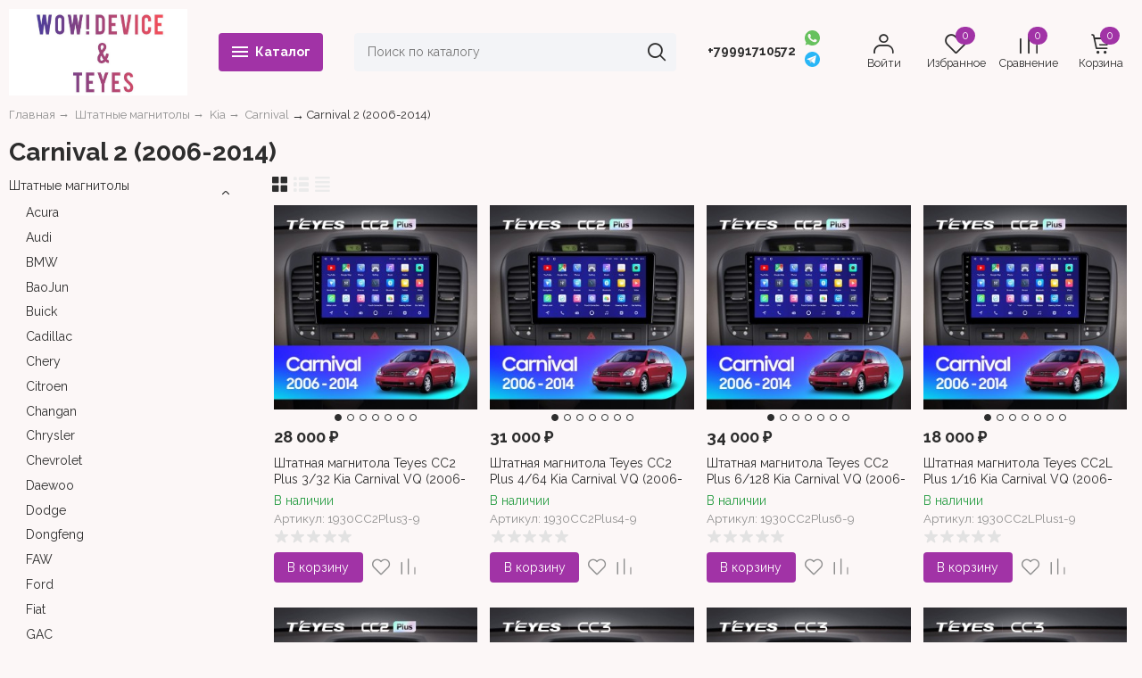

--- FILE ---
content_type: text/html; charset=utf-8
request_url: https://wowdevice.ru/category/shtatnye-magnitoly/kia/carnival/carnival-2-2006-2014/
body_size: 68507
content:
<!DOCTYPE html><html lang="ru" style="font-size: 14px;"><head prefix="og: http://ogp.me/ns#"><meta http-equiv="Content-Type" content="text/html; charset=utf-8"><meta name="viewport" content="width=device-width, initial-scale=1"><meta http-equiv="X-UA-Compatible" content="IE=edge"><title>Carnival 2 (2006-2014)</title><meta name="Keywords" content="Carnival 2 (2006-2014), wowdevice.ru"><meta name="Description" content=""><meta name="theme-color" content="#2d2d2d"><link rel="shortcut icon" href="/favicon.ico"><script>var globalThemeSettings = {isMobile: 0,};</script>

        <!-- css -->
        <link href="/wa-data/public/site/themes/free/site.css?v1.1.1.19" rel="stylesheet">

        
        

        <script src="/wa-data/public/site/themes/free/jquery.min.js?v1.1.1.19"></script>

        

        <link href="/wa-data/public/shop/themes/free/shop.css?v1.1.1.19" rel="stylesheet">

        <style>body, .Product__features-title span, .category-menu, .menu-subcategory, .inp-search input, .modal-content, .checked-list__items, .jq-selectbox, select, .Nav__Primary-outer--full-width .dd-wrap, .Brands__Box--Found,.ui-slider-handle.ui-state-default, .ajax-search, .fixed-panel, .sidear-mobile form#filter-body, .sidear-mobile .filter__submit, .ajax-search-result,.Nav__horizontal--list .Nav__horizontal--list-2,.Nav__horizontal--list-2 .Nav__horizontal--list-3,.Nav__horizontal--list--transparent .Nav__horizontal--list-2 .Nav__horizontal--list-3 .Nav__horizontal--item-3,.filter_warehouse--box .filter-el_opts {background: #fcf7f7 !important;}.product-total .product-total__text, body, body .link, body a, body .price, body .rating.-zero icon10.star:hover, .Nav__Primary-outer .cat-menu__item .fi-rr-angle-small-right, .header p.Nav-contact-callback, .carousel-vertical .bx-prev, .style-check.checked:before, .jq-checkbox.checked:before,body .star-rating-empty.star, body .star-rating-empty.star-hover,body .rating.-zero .icon10.star:hover, body select, body input, .header .product-custom_icon .icon, body .cat-views__el.selected, .Title__Main, .Orders__Link, .Compare__Item--Switch.selected .Compare__Button, .Product-stock_item-critical, .Product-stock_item-out {color: #2d2d2d;fill: #2d2d2d;}.fixed-panel .nav-cat-btn__action {background: #2d2d2d;}.dotted-img__list li.dotted-img__item.-Active {background-color: #2d2d2d;}.dotted-img__list li.dotted-img__item {border: 1px solid #2d2d2d;}.bg-maincolor,input[type="button"].bg-maincolor,input[type="submit"].bg-maincolor,.admin-edit-links__el,.Single__Label--Flat.-Alternative .Single__Input--Checkbox:checked + .Single__Name--Flat,.Product-grid_cart .button,.filters-body .ui-widget-header,.filters .ui-slider-range .ui-widget-header,.filters .ui-state-hover,.pagination li.selected,.product_action-dialog-link:hover,.checked-list__items li.selected,.checked-list__items li:hover,.select-options li:hover,.Orders__Badge.-New,.Button__Primary,.pages .shop a.selected,.Orders__Badge.-New,.My__Button--Pin,.comment__label,.reviews__rating-fill, #themeOverride .wa-value input[type=submit],.Header__Banner,.cart-coupon-add-button_active,.slider-outer--photos .owl-dot.active>span{background: #a133a6;}.sidebar-subcategories_el.selected > a, ul.menu-v > li a.selected {background: #a133a633;}.slider-outer--photos .owl-dot > span,.seo-filter-links .productfilters-feature-value-link,.filters .ui-widget-content .ui-state-default,.cat-sort .checked-list:hover, .My__Input--Pin,.product_options .select-v-inline a.selected,.filters-bar__item{border: 1px solid #2d2d2d;}.product_options .select-v-inline a.selected {box-shadow: inset 0 0 0 1px#2d2d2d;}.step-item,.productfilters-feature-value-link,.checked-list__items li:hover:not(:last-child),.select-options li:hover:not(:last-child) {border-bottom: 1px solid #2d2d2d !important;}.subcat-opened__el-name:hover a,.sub-category-opened__sub:hover a,.seo-filter-links .productfilters-feature-value-link,.Compare__Item--Switch.selected .Compare__Button,.head_info-massage .head_info-massage__closeку:hover,.head_info-massage a, .quickorder-button {color: #2d2d2d !important;}.image-preview.selected:not(.image-preview--video),.option-color_outer._only-text.checked,.image-preview.selected.image-preview--video,.cart-coupon-add-button_active {border: 2px solid #2d2d2d;}@media (min-width: 1026px) {.style-check:hover {border: 2px solid #2d2d2d;}}#themeOverride input.wa-input:hover,#themeOverride .wa-order-form-wrapper .wa-step-shipping-section .wa-delivery-types-section .wa-types-list .wa-type-wrapper.is-active,#themeOverride .wa-order-form-wrapper .wa-step-payment-section .wa-methods-list.wide .wa-method-wrapper.is-active,#themeOverride .wa-input:not(:disabled):hover, #themeOverride .wa-textarea:not(:disabled):hover, #themeOverride .wa-input:not([readonly]):hover, #themeOverride .wa-textarea:not([readonly]):hover,.wa-value input[type=email]:hover, .wa-value input[type=password]:hover, .wa-value input[type=text]:hover,[data-quickorder-pb],.quickorder-form [data-quickorder-pfb],.product_add2cart .addtocart.button.added,.fixed-add2cart-panel .added,.main-slider_item-cart .main-slider_item-btn.added,.Product-grid_bottom .button.added, .Product-table-buy .button.added, .slider-outer--products .owl-dot > span, .head_info-massage .head_info-massage__closeку:hover, input[type=text]:hover, input[type=search]:hover, input[type=email]:hover, input[type=password]:hover, input[type=number]:hover, textarea:hover, select:hover:not([disabled]), .Single__Label--Flat.-Alternative:hover .Single__Input--Checkbox:checked + .Single__Name--Flat:hover, .jq-selectbox:hover, .option-color_outer.checked .filter-option-color {border: 1px solid #2d2d2d;}.style-check.checked {background: #2d2d2d;border: 2px solid #2d2d2d;}.Nav__Primary-outer--dd .Nav__horizontal--link:hover:before {background: #2d2d2d;width: 100%;}.review__value__num span,.footer .footer-col__item a:hover,li.tabs_item:hover,.product_link-full a:hover,.quickorder-form [data-quickorder-pfb],.Nav__horizontal--link-2:hover, .Nav__horizontal--link-3:hover,.main-slider_item-cart .main-slider_item-btn.added,.Product-table-buy .button.added,.Product-grid_bottom .button.added,.product_add2cart .addtocart.button.added,.fixed-add2cart-panel .added,.Nav__Primary-outer--dd .Nav__horizontal--link:hover,.review__user-name i{color: #2d2d2d;}.df-block.product-top-actions .product-action.active i.fi-rr-heart {color: #f91155;}.df-block.product-top-actions .product-action.active i.fi-rr-heart:before {content: "\e93b"}.Compare__Item--Switch .Compare__Button, .Orders__Link--Single:hover, .filters-checked__item, .Product-grid_action .product-action.active, .cat-content .product-action.active, .df-block.product-top-actions .product-action.active, .circle-progress__rate {color: #2d2d2d;}.product__yedinitsa-izmereniya,.Product-grid_action .product-action.active .fi-rr-heart,.cat-content .product-action.active, .product-total {color: #f91155;}.Product-grid_action .product-action.active .fi-rr-heart:before{content: "\e93b";}.filter-el .filter-el_opts::-webkit-scrollbar-thumb,#nav-cat .dd-wrap::-webkit-scrollbar-thumb{background-color: #2d2d2d;}#themeOverride .checkout-step-content .jq-checkbox.checked {background: #2d2d2d;border: 2px solid #2d2d2d;}@media (max-width: 1024px) {.Product-grid_action .product-action:hover {color: #2d2d2d;}}.reviews__svg svg circle {stroke: #2d2d2d;}.header p.Nav-contact-callback:hover, .header .product-custom--link:hover, .header .product-custom--link:hover .icon, .header-top_nav > ul > li > a:hover, .homepage-brands .button, .homepage-brands button, .homepage-brands input[type=button], .homepage-brands input[type=submit], .dd-wrap .currency_item:hover {color: #2d2d2d;}@media (min-width: 1026px) {.style-check:hover {color: #2d2d2d;}}.bg-sdСolor,.button, .button.disabled:hover,.plugin_arrived-button a,button, button.disabled:hover,input[type=button], input[type=button].disabled:hover,input[type=submit], input[type=submit].disabled:hover,.compare-list-switch li.selected, .owl-dot.active > span,.product-added-msg {background: #a133a6;}.call-b-input input[type="submit"] {background: #a133a6 !important;}.jq-checked__arrow-trigger {border-right: 5px solid transparent;border-left: 5px solid transparent;}input[type="button"].bg-maincolor:hover,input[type="submit"].bg-maincolor:hover,.seo-filter-links .productfilters-feature-value-link:hover {background: #2d2d2d !important;}.product-added-msg:after,.dd-wrap:after {border: 5px solid transparent;}.radio-styler.checked,.jq-radio.checked {border-color: #2d2d2d;}.radio-styler.checked:before,.jq-radio.checked:before,.style-check.checked {background-color: #2d2d2d;}.grid-gallery._tile-active .grid-gallery__el:hover:before {background: #a133a6 !important;}.pages li.is-selected span, .h-staff, .b-comments-section .b-list-section .b-comment-wrapper .b-comment .b-credentials .b-staff,.wa-product-edit-dialog .wa-cart-section .wa-features-wrapper .wa-feature-wrapper:not(.color) .wa-variants-list .wa-variant.selected {background: #2d2d2d !important;}.protilegallery_wrapper .protilegallery_tiles .protilegallery_tile:hover:before {background: #a133a6 !important;}.search-modal__btn-find,.timeline > li > a,.filters-bar__item--full{background: #2d2d2d;}.step-item:first-child,.timeline ul li:before {border-left: 1px solid #2d2d2d;}.step-item:last-child {border-right: 1px solid #2d2d2d;}.step-item,.timeline ul li:after {border-top: 1px solid #2d2d2d;}.step-item:before {border-left: 21px solid #2d2d2d;}.footer {background: #ffffff;}.filters-bar__item--full,.search-modal__btn-find,.plugin_arrived-button a,.pages li.is-selected span, .h-staff, .b-comments-section .b-list-section .b-comment-wrapper .b-comment .b-credentials .b-staff,.style-check.checked:before, .button, button, input[type=button], input[type=submit], .admin-edit-links__el, .btn-settings, .nav-cat-btn, .product-custom_short-count, .header__cart-count, .select-options li:hover,.pages .shop a.selected, .checked-list__items li.selected a, .checked-list__items li:hover a, .product-added-msg, .My__Button--Pin, .comment__label, .cart-coupon-add-button_active {color: #fff}.nav-cat-btn__action {background: #fff;}.mobile .nav-cat-btn__action {background: #2d2d2d;}</style>
        <style>@font-face {font-family: 'free-font';src:  url('/wa-data/public/site/themes/free/fonts/free/fonts/free-font.eot?v1.1.1.19');src:  url('/wa-data/public/site/themes/free/fonts/free/fonts/free-font.eot?v1.1.1.19') format('embedded-opentype'),url('/wa-data/public/site/themes/free/fonts/free/fonts/free-font.ttf?v1.1.1.19') format('truetype'),url('/wa-data/public/site/themes/free/fonts/free/fonts/free-font.woff?v1.1.1.19') format('woff'),url('/wa-data/public/site/themes/free/fonts/free/fonts/free-font.svg?v1.1.1.19') format('svg');font-weight: normal;font-style: normal;font-display: block;}body, button, input, optgroup, select, textarea {font-family: 'Raleway', arial, sans-serif;}@media (min-width: 950px) {.footer_logo img, .header_logo img {width: 200px;}}@media (max-width: 950px) {.footer_logo img, .header_logo img {width: 200px;}}.Product-grid_name {height: 2.7rem;overflow: hidden;}.Nav-search input.Nav-inp-search,.home-slider-photos_el-content img,.promo-cards__item--outer,.quickorder-form [data-quickorder-pfb],.Cart__Qty, .b-comments-section, .option-color_outer._only-text, .review-write__btn, .nav-cat-btn, .admin-edit-links__el, .product_add2cart .addtocart, .wa-order-cart-wrapper .wa-cart-details .wa-coupon-section .wa-input, .wa-button,.wa-submit-button, .addtocart--mini, .filter-el--btns input[type="submit"], .Product-grid_cart .button, .main-slider_item-btn, .product-added-msg, .My__Button--Pin, .sidear-mobile form#filter-body.show .filter__submit input[type=submit], .stock__popap-box,.filter_warehouse--box .filter-el_opts, .pagination li.selected, .pages .shop a, .button, .button-link, button, input[type=button], input[type=submit]{border-radius: 4px;}.product_options .select-v-inline a{border-radius: 8px;}.image-preview.selected,.image-preview.selected.image-preview--video {border-radius: 4px;}.inp-search > i {border-radius: 0 4px 4px 0;}</style>



        <meta property="og:type" content="article">
<meta property="og:url" content="https://wowdevice.ru/category/shtatnye-magnitoly/kia/carnival/carnival-2-2006-2014/">


                                                        
        <link href="https://fonts.googleapis.com/css2?family=Raleway:ital,wght@0,400;0,700;1,400;1,700&display=swap" rel="stylesheet"><link href="/wa-data/public/site/themes/free/fonts/free/style.css?v1.1.1.19" rel="stylesheet">
    </head>

    <body id="themeOverride">
    
    
            <div class="header-top--links"><div class="container"><div class="header-top_menu"><div data-id="header_menu-nav" class="header-top_menu-btn js-nav-button"></div></div><div class="header-top--right"></div></div></div>


    
    <header class="header header--none-mb-pb">
        
        <div class="container">
            <div class="header--left">
    
    
                    <a class="header_logo maincolor" href="/">
                            <img src="/wa-data/public/site/themes/free/img/logo.jpg?v1676062117" alt="wowdevice.ru" id="logo">
                    </a>
                <div class="nav-cat js-dd-outer">
            <div data-id="nav-cat" class="js-btnDrop-down nav-cat-btn bg-sdСolor ">
                <div class="nav-cat-btn__action__wrap">
                    <div class="nav-cat-btn__action nav-cat-btn__action--top"></div>
                    <div class="nav-cat-btn__action nav-cat-btn__action--middle"></div>
                    <div class="nav-cat-btn__action nav-cat-btn__action--bottom"></div>
                </div>
                Каталог
            </div>
        </div>
    </div>


<div class="header--right">
            <div class="Nav-search juniq-header-search">
                            <form method="get" action="/search/" class="js-Nav-search Nav-search_form">
                    <div class="inp-search">
                        <input class="Nav-inp-search js-ajax-search" autocomplete="off"
                               type="text" name="query" value=""
                               placeholder="Поиск по каталогу"/>
                        <div class="ajax-search-result js-ajax-search-result"></div>
                        <i class="fi-rr-search js-submit-form"></i>
                    </div>
                    <div class="inp-search--wrap"></div>
                </form>
                    </div>
        <div class="Nav-contact-info">
            <div class="Nav-contact-info--left">
                <a href="tel:+79991710572" class="Nav-contact-phone">
                    +79991710572
                </a>
                                                                            </div>
            <div class="Nav-contact-info--right">
                                    <a href="#">
                        <svg xmlns="http://www.w3.org/2000/svg" xmlns:xlink="http://www.w3.org/1999/xlink" enable-background="new 0 0 128 128"  version="1.1" viewBox="0 0 128 128" xml:space="preserve"><g id="_x36__stroke"><g id="WhatsApp"><rect clip-rule="evenodd" fill="none" fill-rule="evenodd" height="128" width="128"/><path clip-rule="evenodd" d="M46.114,32.509    c-1.241-2.972-2.182-3.085-4.062-3.161c-0.64-0.037-1.353-0.074-2.144-0.074c-2.446,0-5.003,0.715-6.546,2.295    c-1.88,1.919-6.545,6.396-6.545,15.576c0,9.181,6.695,18.06,7.598,19.303c0.941,1.24,13.053,20.354,31.86,28.144    c14.707,6.095,19.071,5.53,22.418,4.816c4.89-1.053,11.021-4.667,12.564-9.03c1.542-4.365,1.542-8.09,1.09-8.88    c-0.451-0.79-1.693-1.24-3.573-2.182c-1.88-0.941-11.021-5.456-12.751-6.058c-1.693-0.639-3.31-0.413-4.588,1.393    c-1.806,2.521-3.573,5.08-5.003,6.622c-1.128,1.204-2.972,1.355-4.514,0.715c-2.069-0.864-7.861-2.898-15.008-9.256    c-5.53-4.928-9.291-11.06-10.381-12.904c-1.091-1.881-0.113-2.973,0.752-3.988c0.941-1.167,1.843-1.994,2.783-3.086    c0.941-1.091,1.467-1.655,2.069-2.935c0.64-1.241,0.188-2.521-0.263-3.462C51.418,45.414,47.657,36.233,46.114,32.509z M63.981,0    C28.699,0,0,28.707,0,63.999c0,13.996,4.514,26.977,12.187,37.512L4.212,125.29l24.6-7.862C38.93,124.125,51.004,128,64.019,128    C99.301,128,128,99.291,128,64.001c0-35.292-28.699-63.999-63.981-63.999h-0.037V0z" fill="#67C15E" fill-rule="evenodd" id="WhatsApp_1"/></g></g></svg>
                    </a>
                                                    <a href="#">
                        

                            <svg version="1.1"  xmlns="http://www.w3.org/2000/svg" xmlns:xlink="http://www.w3.org/1999/xlink" x="0px" y="0px"
                                 viewBox="0 0 20 20" style="enable-background:new 0 0 20 20;" xml:space="preserve" width="15px" height="15px">
                                            <style>
                                                .st0{fill:#29B6F6;}
                                                .st1{fill:#FFFFFF;}
                                                .st2{fill:#B0BEC5;}
                                                .st3{fill:#CFD8DC;}
                                            </style>
                                <path class="st0" d="M10,0C4.5,0,0,4.5,0,10s4.5,10,10,10s10-4.5,10-10S15.5,0,10,0z"/>
                                <path class="st1" d="M15,5.5l-1.9,9.6c0,0-0.1,0.4-0.6,0.4c-0.3,0-0.4-0.1-0.4-0.1L8,12l-2-1l-2.5-0.7c0,0-0.5-0.1-0.5-0.5
                                                c0-0.3,0.5-0.5,0.5-0.5l10.7-4.2c0,0,0.3-0.1,0.6-0.1C14.8,5,15,5.1,15,5.3C15,5.4,15,5.5,15,5.5z"/>
                                <path class="st2" d="M9.5,13.3l-1.7,1.7c0,0-0.1,0.1-0.2,0.1c0,0-0.1,0-0.1,0L8,12L9.5,13.3z"/>
                                <path class="st3" d="M12.9,7.1c-0.1-0.1-0.2-0.1-0.4,0L6,11c0,0,1.1,2.9,1.2,3.5C7.4,15,7.5,15,7.5,15L8,12l4.9-4.5
                                                C13,7.4,13,7.2,12.9,7.1z"/>
                            </svg>
                        
                    </a>
                            </div>
        </div>
    
    <div class="Nav-product-custom">
                
        
        
                    <div class="product-custom--lk product-custom">
                <a class="js-products-link product-custom--link" href="/my/">
                    <div class="product-custom_icon maincolor">
                        <i class="fi-rr-user icon"></i>
                    </div>
                                            <span>Войти</span>
                                    </a>
            </div>
                                                                <div class="js-favorites-preview product-custom">
                <a class="js-products-link product-custom--link"
                   href="/search/?list=favorites">
                    <div class="product-custom_icon maincolor">
                        <i class="fi-rr-heart icon"></i>
                        <span class="js-products-count product-custom_short-count bg-sdСolor">0</span>
                    </div>
                    <span>Избранное</span>
                </a>
                <div class="product-msg-added-wrap js-product-added-msg">
                    <div class="product-added-msg br-top-sdСolor shadow">
                        Товар добавлен в список избранных
                    </div>
                </div>
            </div>
        
                                
                                                                    <div class="js-preview-compare product-custom">
                <a class="js-products-link product-custom--link" href="/compare/">
                    <div class="product-custom_icon maincolor">
                        <div class="fi-rr-compare icon"></div>
                        <span class="js-products-count product-custom_short-count bg-sdСolor">0</span>
                    </div>
                    <span>Сравнение</span>
                </a>
                <div class="product-msg-added-wrap js-product-added-msg">
                    <div class="product-added-msg br-top-sdСolor shadow">
                        Товар добавлен в список сравнения
                    </div>
                </div>
            </div>
        
                                <div class="header__cart juniq-header-preview-cart js-cart-header product-custom" data-url="/cart/">
                <a class="product-custom--link" href="/order/">
                    <div class="product-custom_icon">
                        <i class="icon fi-rr-shopping-cart sdСolor"></i>
                        <span class="js-cart-preview-count header__cart-count bg-maincolor">0</span>
                    </div>
                    <span>Корзина</span>
                </a>
                <div class="product-msg-added-wrap product-msg-added-wrap--cart js-product-added-msg">
                    <div class="product-added-msg br-top-sdСolor shadow">
                        Товар добавлен в корзину!
                    </div>
                </div>
            </div>
            </div>
</div>


        </div>
        <div class="Nav__Primary-outer js-moved-content  Nav__Primary-outer--full-width"><div class="Nav__Primary container"><div id="nav-cat" class="nav-cat_wrap js-dd-wrap" data-lazy="1" data-delay="2000"><div class="js-bg cat-nav-bg mfp-bg mfp-ready"></div><div class="dd-wrap"><div class="container"><div class="category-menu js-category-menu-wrap"><div class="js-cat-subs-disclosed has-subs active cat-menu__item"><div class="cat-menu__item-link"><div class="cat-menu__item-title"><a href="/category/shtatnye-magnitoly/">Штатные магнитолы</a></div></div><i class="js-cat-item-caret fi-rr-angle-small-right"></i><div class="menu-subcategory cols-3 menu-subcategory--disclosed js-subcategory-menu" style="display: block"><div class="sub-category_cols"><div class="sub-category_col"><div class="subcat-opened__el js-subcatmenu-el has-subs"><i class="js-cat-item-caret fi-rr-angle-small-right"></i><div class="subcat-opened__el-name"><a  href="/category/shtatnye-magnitoly/acura/">Acura</a></div><div class="sub-category-opened__subs js-subcategory-menu"><div class="sub-category-opened__sub sub-category-opened__sub--lvl3 "><a href="/category/shtatnye-magnitoly/acura/tsx/">TSX</a></div><div class="sub-category-opened__sub sub-category-opened__sub--lvl3 "><a href="/category/shtatnye-magnitoly/acura/mdx/">MDX</a></div></div></div><div class="subcat-opened__el js-subcatmenu-el has-subs"><i class="js-cat-item-caret fi-rr-angle-small-right"></i><div class="subcat-opened__el-name"><a  href="/category/shtatnye-magnitoly/audi/">Audi</a></div><div class="sub-category-opened__subs js-subcategory-menu"><div class="sub-category-opened__sub sub-category-opened__sub--lvl3 "><a href="/category/shtatnye-magnitoly/audi/q5/">Q5</a></div><div class="sub-category-opened__sub sub-category-opened__sub--lvl3 "><a href="/category/shtatnye-magnitoly/audi/a4/">A4</a></div><div class="sub-category-opened__sub sub-category-opened__sub--lvl3 "><a href="/category/shtatnye-magnitoly/audi/tt/">TT</a></div><div class="sub-category-opened__sub sub-category-opened__sub--lvl3 "><a href="/category/shtatnye-magnitoly/audi/s6/">S6</a></div><div class="sub-category-opened__sub sub-category-opened__sub--lvl3 "><a href="/category/shtatnye-magnitoly/audi/s3/">S3</a></div><div class="sub-category-opened__sub sub-category-opened__sub--lvl3 hide"><a href="/category/shtatnye-magnitoly/audi/rs-6/">RS 6</a></div><div class="sub-category-opened__sub sub-category-opened__sub--lvl3 hide"><a href="/category/shtatnye-magnitoly/audi/rs-3/">RS 3</a></div><div class="sub-category-opened__sub sub-category-opened__sub--lvl3 hide"><a href="/category/shtatnye-magnitoly/audi/a6/">A6</a></div><div class="sub-category-opened__sub sub-category-opened__sub--lvl3 hide"><a href="/category/shtatnye-magnitoly/audi/a3/">A3</a></div><div class="sub-category-opened__sub-more js-open-other-cat-child"><div class="Nav__horizontal--item-more js-open-other-cat-child"><div class="item-more-else">Еще <i class="fi-rr-angle-small-down"></i></div><div class="item-more-hide" style="display: none">Свернуть <i class="fi-rr-angle-small-up"></i></div></div></div></div></div><div class="subcat-opened__el js-subcatmenu-el has-subs"><i class="js-cat-item-caret fi-rr-angle-small-right"></i><div class="subcat-opened__el-name"><a  href="/category/shtatnye-magnitoly/bmw/">BMW</a></div><div class="sub-category-opened__subs js-subcategory-menu"><div class="sub-category-opened__sub sub-category-opened__sub--lvl3 "><a href="/category/shtatnye-magnitoly/bmw/x1/">X1</a></div><div class="sub-category-opened__sub sub-category-opened__sub--lvl3 "><a href="/category/shtatnye-magnitoly/bmw/x2/">X2</a></div><div class="sub-category-opened__sub sub-category-opened__sub--lvl3 "><a href="/category/shtatnye-magnitoly/bmw/x3-x4/">X3 X4</a></div><div class="sub-category-opened__sub sub-category-opened__sub--lvl3 "><a href="/category/shtatnye-magnitoly/bmw/x5/">X5 X6</a></div><div class="sub-category-opened__sub sub-category-opened__sub--lvl3 "><a href="/category/shtatnye-magnitoly/bmw/1-seriya/">1 &amp; 2 серия</a></div><div class="sub-category-opened__sub sub-category-opened__sub--lvl3 hide"><a href="/category/shtatnye-magnitoly/bmw/3-seriya/">3 серия</a></div><div class="sub-category-opened__sub sub-category-opened__sub--lvl3 hide"><a href="/category/shtatnye-magnitoly/bmw/e60/">5 серия</a></div><div class="sub-category-opened__sub sub-category-opened__sub--lvl3 hide"><a href="/category/shtatnye-magnitoly/bmw/7-serii/">7 серия</a></div><div class="sub-category-opened__sub-more js-open-other-cat-child"><div class="Nav__horizontal--item-more js-open-other-cat-child"><div class="item-more-else">Еще <i class="fi-rr-angle-small-down"></i></div><div class="item-more-hide" style="display: none">Свернуть <i class="fi-rr-angle-small-up"></i></div></div></div></div></div><div class="subcat-opened__el js-subcatmenu-el has-subs"><i class="js-cat-item-caret fi-rr-angle-small-right"></i><div class="subcat-opened__el-name"><a  href="/category/shtatnye-magnitoly/baojun/">BaoJun</a></div><div class="sub-category-opened__subs js-subcategory-menu"><div class="sub-category-opened__sub sub-category-opened__sub--lvl3 "><a href="/category/shtatnye-magnitoly/baojun/560/">560</a></div></div></div><div class="subcat-opened__el js-subcatmenu-el has-subs"><i class="js-cat-item-caret fi-rr-angle-small-right"></i><div class="subcat-opened__el-name"><a  href="/category/shtatnye-magnitoly/buick/">Buick</a></div><div class="sub-category-opened__subs js-subcategory-menu"><div class="sub-category-opened__sub sub-category-opened__sub--lvl3 "><a href="/category/shtatnye-magnitoly/buick/excelle/">Excelle</a></div><div class="sub-category-opened__sub sub-category-opened__sub--lvl3 "><a href="/category/shtatnye-magnitoly/buick/lacrosse/">LaCrosse</a></div><div class="sub-category-opened__sub sub-category-opened__sub--lvl3 "><a href="/category/shtatnye-magnitoly/buick/gl8/">GL8</a></div></div></div><div class="subcat-opened__el js-subcatmenu-el has-subs"><i class="js-cat-item-caret fi-rr-angle-small-right"></i><div class="subcat-opened__el-name"><a  href="/category/shtatnye-magnitoly/cadillac/">Cadillac</a></div><div class="sub-category-opened__subs js-subcategory-menu"><div class="sub-category-opened__sub sub-category-opened__sub--lvl3 "><a href="/category/shtatnye-magnitoly/cadillac/cts/">CTS</a></div><div class="sub-category-opened__sub sub-category-opened__sub--lvl3 "><a href="/category/shtatnye-magnitoly/cadillac/srx/">SRX</a></div><div class="sub-category-opened__sub sub-category-opened__sub--lvl3 "><a href="/category/shtatnye-magnitoly/cadillac/escalade/">Escalade</a></div></div></div><div class="subcat-opened__el js-subcatmenu-el has-subs"><i class="js-cat-item-caret fi-rr-angle-small-right"></i><div class="subcat-opened__el-name"><a  href="/category/shtatnye-magnitoly/chery/">Chery</a></div><div class="sub-category-opened__subs js-subcategory-menu"><div class="sub-category-opened__sub sub-category-opened__sub--lvl3 "><a href="/category/shtatnye-magnitoly/chery/fora/">Fora</a></div><div class="sub-category-opened__sub sub-category-opened__sub--lvl3 "><a href="/category/shtatnye-magnitoly/chery/very/">Very</a></div><div class="sub-category-opened__sub sub-category-opened__sub--lvl3 "><a href="/category/shtatnye-magnitoly/chery/tiggo/">Tiggo</a></div></div></div><div class="subcat-opened__el js-subcatmenu-el has-subs"><i class="js-cat-item-caret fi-rr-angle-small-right"></i><div class="subcat-opened__el-name"><a  href="/category/shtatnye-magnitoly/citroen/">Citroen</a></div><div class="sub-category-opened__subs js-subcategory-menu"><div class="sub-category-opened__sub sub-category-opened__sub--lvl3 "><a href="/category/shtatnye-magnitoly/citroen/c-crosser/">C-Crosser</a></div><div class="sub-category-opened__sub sub-category-opened__sub--lvl3 "><a href="/category/shtatnye-magnitoly/citroen/jumper/">Jumper</a></div><div class="sub-category-opened__sub sub-category-opened__sub--lvl3 "><a href="/category/shtatnye-magnitoly/citroen/jumpy/">Jumpy</a></div><div class="sub-category-opened__sub sub-category-opened__sub--lvl3 "><a href="/category/shtatnye-magnitoly/citroen/c5/">C5</a></div><div class="sub-category-opened__sub sub-category-opened__sub--lvl3 "><a href="/category/shtatnye-magnitoly/citroen/c4/">C4</a></div><div class="sub-category-opened__sub sub-category-opened__sub--lvl3 hide"><a href="/category/shtatnye-magnitoly/citroen/c-elysee/">C-Elysee</a></div><div class="sub-category-opened__sub sub-category-opened__sub--lvl3 hide"><a href="/category/shtatnye-magnitoly/citroen/berlingo/">Berlingo</a></div><div class="sub-category-opened__sub-more js-open-other-cat-child"><div class="Nav__horizontal--item-more js-open-other-cat-child"><div class="item-more-else">Еще <i class="fi-rr-angle-small-down"></i></div><div class="item-more-hide" style="display: none">Свернуть <i class="fi-rr-angle-small-up"></i></div></div></div></div></div><div class="subcat-opened__el js-subcatmenu-el has-subs"><i class="js-cat-item-caret fi-rr-angle-small-right"></i><div class="subcat-opened__el-name"><a  href="/category/shtatnye-magnitoly/changan/">Changan</a></div><div class="sub-category-opened__subs js-subcategory-menu"><div class="sub-category-opened__sub sub-category-opened__sub--lvl3 "><a href="/category/shtatnye-magnitoly/changan/cs35/">CS35</a></div></div></div><div class="subcat-opened__el js-subcatmenu-el has-subs"><i class="js-cat-item-caret fi-rr-angle-small-right"></i><div class="subcat-opened__el-name"><a  href="/category/shtatnye-magnitoly/chrysler/">Chrysler</a></div><div class="sub-category-opened__subs js-subcategory-menu"><div class="sub-category-opened__sub sub-category-opened__sub--lvl3 "><a href="/category/shtatnye-magnitoly/chrysler/voyager/">Voyager</a></div><div class="sub-category-opened__sub sub-category-opened__sub--lvl3 "><a href="/category/shtatnye-magnitoly/chrysler/sebring/">Sebring</a></div><div class="sub-category-opened__sub sub-category-opened__sub--lvl3 "><a href="/category/shtatnye-magnitoly/chrysler/grand-voyager/">Grand Voyager</a></div><div class="sub-category-opened__sub sub-category-opened__sub--lvl3 "><a href="/category/shtatnye-magnitoly/chrysler/300c/">300C</a></div></div></div><div class="subcat-opened__el js-subcatmenu-el has-subs"><i class="js-cat-item-caret fi-rr-angle-small-right"></i><div class="subcat-opened__el-name"><a  href="/category/shtatnye-magnitoly/chevrolet/">Chevrolet</a></div><div class="sub-category-opened__subs js-subcategory-menu"><div class="sub-category-opened__sub sub-category-opened__sub--lvl3 "><a href="/category/shtatnye-magnitoly/chevrolet/colorado/">Colorado</a></div><div class="sub-category-opened__sub sub-category-opened__sub--lvl3 "><a href="/category/shtatnye-magnitoly/chevrolet/tracker/">Tracker</a></div><div class="sub-category-opened__sub sub-category-opened__sub--lvl3 "><a href="/category/shtatnye-magnitoly/chevrolet/equinox/">Equinox</a></div><div class="sub-category-opened__sub sub-category-opened__sub--lvl3 "><a href="/category/shtatnye-magnitoly/chevrolet/trailblazer/">Trailblazer</a></div><div class="sub-category-opened__sub sub-category-opened__sub--lvl3 "><a href="/category/shtatnye-magnitoly/chevrolet/tahoe/">Tahoe</a></div><div class="sub-category-opened__sub sub-category-opened__sub--lvl3 hide"><a href="/category/shtatnye-magnitoly/chevrolet/spark/">Spark</a></div><div class="sub-category-opened__sub sub-category-opened__sub--lvl3 hide"><a href="/category/shtatnye-magnitoly/chevrolet/malibu/">Malibu</a></div><div class="sub-category-opened__sub sub-category-opened__sub--lvl3 hide"><a href="/category/shtatnye-magnitoly/chevrolet/lacetti/">Lacetti</a></div><div class="sub-category-opened__sub sub-category-opened__sub--lvl3 hide"><a href="/category/shtatnye-magnitoly/chevrolet/epica/">Epica</a></div><div class="sub-category-opened__sub sub-category-opened__sub--lvl3 hide"><a href="/category/shtatnye-magnitoly/chevrolet/cobalt/">Cobalt</a></div><div class="sub-category-opened__sub sub-category-opened__sub--lvl3 hide"><a href="/category/shtatnye-magnitoly/chevrolet/captiva/">Captiva</a></div><div class="sub-category-opened__sub sub-category-opened__sub--lvl3 hide"><a href="/category/shtatnye-magnitoly/chevrolet/aveo/">Aveo</a></div><div class="sub-category-opened__sub sub-category-opened__sub--lvl3 hide"><a href="/category/shtatnye-magnitoly/chevrolet/cruze/">Cruze</a></div><div class="sub-category-opened__sub-more js-open-other-cat-child"><div class="Nav__horizontal--item-more js-open-other-cat-child"><div class="item-more-else">Еще <i class="fi-rr-angle-small-down"></i></div><div class="item-more-hide" style="display: none">Свернуть <i class="fi-rr-angle-small-up"></i></div></div></div></div></div><div class="subcat-opened__el js-subcatmenu-el has-subs"><i class="js-cat-item-caret fi-rr-angle-small-right"></i><div class="subcat-opened__el-name"><a  href="/category/shtatnye-magnitoly/daewoo/">Daewoo</a></div><div class="sub-category-opened__subs js-subcategory-menu"><div class="sub-category-opened__sub sub-category-opened__sub--lvl3 "><a href="/category/shtatnye-magnitoly/daewoo/gentra/">Gentra</a></div></div></div><div class="subcat-opened__el js-subcatmenu-el has-subs"><i class="js-cat-item-caret fi-rr-angle-small-right"></i><div class="subcat-opened__el-name"><a  href="/category/shtatnye-magnitoly/dodge/">Dodge</a></div><div class="sub-category-opened__subs js-subcategory-menu"><div class="sub-category-opened__sub sub-category-opened__sub--lvl3 "><a href="/category/shtatnye-magnitoly/dodge/caliber/">Caliber</a></div><div class="sub-category-opened__sub sub-category-opened__sub--lvl3 "><a href="/category/shtatnye-magnitoly/dodge/caravan/">Caravan</a></div><div class="sub-category-opened__sub sub-category-opened__sub--lvl3 "><a href="/category/shtatnye-magnitoly/dodge/ram/">RAM</a></div><div class="sub-category-opened__sub sub-category-opened__sub--lvl3 "><a href="/category/shtatnye-magnitoly/dodge/journey/">Journey</a></div></div></div><div class="subcat-opened__el"><div class="subcat-opened__el-name"><a  href="/category/shtatnye-magnitoly/dongfeng/">Dongfeng</a></div></div><div class="subcat-opened__el js-subcatmenu-el has-subs"><i class="js-cat-item-caret fi-rr-angle-small-right"></i><div class="subcat-opened__el-name"><a  href="/category/shtatnye-magnitoly/faw/">FAW</a></div><div class="sub-category-opened__subs js-subcategory-menu"><div class="sub-category-opened__sub sub-category-opened__sub--lvl3 "><a href="/category/shtatnye-magnitoly/faw/besturn-b50/">Besturn B50</a></div><div class="sub-category-opened__sub sub-category-opened__sub--lvl3 "><a href="/category/shtatnye-magnitoly/faw/besturn-b30/">Besturn B30</a></div></div></div><div class="subcat-opened__el js-subcatmenu-el has-subs"><i class="js-cat-item-caret fi-rr-angle-small-right"></i><div class="subcat-opened__el-name"><a  href="/category/shtatnye-magnitoly/ford/">Ford</a></div><div class="sub-category-opened__subs js-subcategory-menu"><div class="sub-category-opened__sub sub-category-opened__sub--lvl3 "><a href="/category/shtatnye-magnitoly/ford/tourneo-custom/">Tourneo Custom</a></div><div class="sub-category-opened__sub sub-category-opened__sub--lvl3 "><a href="/category/shtatnye-magnitoly/ford/escape/">Escape</a></div><div class="sub-category-opened__sub sub-category-opened__sub--lvl3 "><a href="/category/shtatnye-magnitoly/ford/fusion/">Fusion</a></div><div class="sub-category-opened__sub sub-category-opened__sub--lvl3 "><a href="/category/shtatnye-magnitoly/ford/transit/">Transit</a></div><div class="sub-category-opened__sub sub-category-opened__sub--lvl3 "><a href="/category/shtatnye-magnitoly/ford/explorer/">Explorer</a></div><div class="sub-category-opened__sub sub-category-opened__sub--lvl3 hide"><a href="/category/shtatnye-magnitoly/ford/mustang/">Mustang</a></div><div class="sub-category-opened__sub sub-category-opened__sub--lvl3 hide"><a href="/category/shtatnye-magnitoly/ford/s-max/">S-max</a></div><div class="sub-category-opened__sub sub-category-opened__sub--lvl3 hide"><a href="/category/shtatnye-magnitoly/ford/ranger/">Ranger</a></div><div class="sub-category-opened__sub sub-category-opened__sub--lvl3 hide"><a href="/category/shtatnye-magnitoly/ford/fiesta/">Fiesta</a></div><div class="sub-category-opened__sub sub-category-opened__sub--lvl3 hide"><a href="/category/shtatnye-magnitoly/ford/f-150/">F-150</a></div><div class="sub-category-opened__sub sub-category-opened__sub--lvl3 hide"><a href="/category/shtatnye-magnitoly/ford/edge/">Edge</a></div><div class="sub-category-opened__sub sub-category-opened__sub--lvl3 hide"><a href="/category/shtatnye-magnitoly/ford/mondeo/">Mondeo</a></div><div class="sub-category-opened__sub sub-category-opened__sub--lvl3 hide"><a href="/category/shtatnye-magnitoly/ford/kuga/">Kuga</a></div><div class="sub-category-opened__sub sub-category-opened__sub--lvl3 hide"><a href="/category/shtatnye-magnitoly/ford/focus/">Focus</a></div><div class="sub-category-opened__sub sub-category-opened__sub--lvl3 hide"><a href="/category/shtatnye-magnitoly/ford/ecosport/">Ecosport</a></div><div class="sub-category-opened__sub-more js-open-other-cat-child"><div class="Nav__horizontal--item-more js-open-other-cat-child"><div class="item-more-else">Еще <i class="fi-rr-angle-small-down"></i></div><div class="item-more-hide" style="display: none">Свернуть <i class="fi-rr-angle-small-up"></i></div></div></div></div></div><div class="subcat-opened__el js-subcatmenu-el has-subs"><i class="js-cat-item-caret fi-rr-angle-small-right"></i><div class="subcat-opened__el-name"><a  href="/category/shtatnye-magnitoly/fiat/">Fiat</a></div><div class="sub-category-opened__subs js-subcategory-menu"><div class="sub-category-opened__sub sub-category-opened__sub--lvl3 "><a href="/category/shtatnye-magnitoly/fiat/doblo/">Doblo</a></div><div class="sub-category-opened__sub sub-category-opened__sub--lvl3 "><a href="/category/shtatnye-magnitoly/fiat/ducato/">Ducato</a></div><div class="sub-category-opened__sub sub-category-opened__sub--lvl3 "><a href="/category/shtatnye-magnitoly/fiat/500x/">500X</a></div></div></div></div><div class="sub-category_col"><div class="subcat-opened__el js-subcatmenu-el has-subs"><i class="js-cat-item-caret fi-rr-angle-small-right"></i><div class="subcat-opened__el-name"><a  href="/category/shtatnye-magnitoly/gac/">GAC</a></div><div class="sub-category-opened__subs js-subcategory-menu"><div class="sub-category-opened__sub sub-category-opened__sub--lvl3 "><a href="/category/shtatnye-magnitoly/gac/gs7-gs8-1-2016/">GS7, GS8 1 2016+</a></div></div></div><div class="subcat-opened__el js-subcatmenu-el has-subs"><i class="js-cat-item-caret fi-rr-angle-small-right"></i><div class="subcat-opened__el-name"><a  href="/category/shtatnye-magnitoly/gaz/">GAZ</a></div><div class="sub-category-opened__subs js-subcategory-menu"><div class="sub-category-opened__sub sub-category-opened__sub--lvl3 "><a href="/category/shtatnye-magnitoly/gaz/gazelle-busines/">Gazelle Busines</a></div><div class="sub-category-opened__sub sub-category-opened__sub--lvl3 "><a href="/category/shtatnye-magnitoly/gaz/gazelle-next/">Gazelle Next</a></div></div></div><div class="subcat-opened__el js-subcatmenu-el has-subs"><i class="js-cat-item-caret fi-rr-angle-small-right"></i><div class="subcat-opened__el-name"><a  href="/category/shtatnye-magnitoly/geely/">Geely</a></div><div class="sub-category-opened__subs js-subcategory-menu"><div class="sub-category-opened__sub sub-category-opened__sub--lvl3 "><a href="/category/shtatnye-magnitoly/geely/gs/">GS</a></div><div class="sub-category-opened__sub sub-category-opened__sub--lvl3 "><a href="/category/shtatnye-magnitoly/geely/mk/">MK</a></div><div class="sub-category-opened__sub sub-category-opened__sub--lvl3 "><a href="/category/shtatnye-magnitoly/geely/gc/">GC</a></div><div class="sub-category-opened__sub sub-category-opened__sub--lvl3 "><a href="/category/shtatnye-magnitoly/geely/emgrand-x7/">Emgrand X7</a></div><div class="sub-category-opened__sub sub-category-opened__sub--lvl3 "><a href="/category/shtatnye-magnitoly/geely/emgrand-ec7/">Emgrand EC7</a></div><div class="sub-category-opened__sub sub-category-opened__sub--lvl3 hide"><a href="/category/shtatnye-magnitoly/geely/ck/">CK</a></div><div class="sub-category-opened__sub sub-category-opened__sub--lvl3 hide"><a href="/category/shtatnye-magnitoly/geely/atlas/">Atlas</a></div><div class="sub-category-opened__sub-more js-open-other-cat-child"><div class="Nav__horizontal--item-more js-open-other-cat-child"><div class="item-more-else">Еще <i class="fi-rr-angle-small-down"></i></div><div class="item-more-hide" style="display: none">Свернуть <i class="fi-rr-angle-small-up"></i></div></div></div></div></div><div class="subcat-opened__el js-subcatmenu-el has-subs"><i class="js-cat-item-caret fi-rr-angle-small-right"></i><div class="subcat-opened__el-name"><a  href="/category/shtatnye-magnitoly/great-wall/">Great Wall</a></div><div class="sub-category-opened__subs js-subcategory-menu"><div class="sub-category-opened__sub sub-category-opened__sub--lvl3 "><a href="/category/shtatnye-magnitoly/great-wall/hover-m4/">Hover M4</a></div><div class="sub-category-opened__sub sub-category-opened__sub--lvl3 "><a href="/category/shtatnye-magnitoly/great-wall/hover-h5/">Hover H5</a></div></div></div><div class="subcat-opened__el js-subcatmenu-el has-subs"><i class="js-cat-item-caret fi-rr-angle-small-right"></i><div class="subcat-opened__el-name"><a  href="/category/shtatnye-magnitoly/hummer/">Hummer</a></div><div class="sub-category-opened__subs js-subcategory-menu"><div class="sub-category-opened__sub sub-category-opened__sub--lvl3 "><a href="/category/shtatnye-magnitoly/hummer/h3/">H3</a></div><div class="sub-category-opened__sub sub-category-opened__sub--lvl3 "><a href="/category/shtatnye-magnitoly/hummer/h2/">H2</a></div></div></div><div class="subcat-opened__el js-subcatmenu-el has-subs"><i class="js-cat-item-caret fi-rr-angle-small-right"></i><div class="subcat-opened__el-name"><a  href="/category/shtatnye-magnitoly/hyundai/">Hyundai</a></div><div class="sub-category-opened__subs js-subcategory-menu"><div class="sub-category-opened__sub sub-category-opened__sub--lvl3 "><a href="/category/shtatnye-magnitoly/hyundai/i40/">i40</a></div><div class="sub-category-opened__sub sub-category-opened__sub--lvl3 "><a href="/category/shtatnye-magnitoly/hyundai/getz/">Getz</a></div><div class="sub-category-opened__sub sub-category-opened__sub--lvl3 "><a href="/category/shtatnye-magnitoly/hyundai/veloster/">Veloster</a></div><div class="sub-category-opened__sub sub-category-opened__sub--lvl3 "><a href="/category/shtatnye-magnitoly/hyundai/ix55/">ix55</a></div><div class="sub-category-opened__sub sub-category-opened__sub--lvl3 "><a href="/category/shtatnye-magnitoly/hyundai/ix35/">ix35</a></div><div class="sub-category-opened__sub sub-category-opened__sub--lvl3 hide"><a href="/category/shtatnye-magnitoly/hyundai/sonata/">Sonata</a></div><div class="sub-category-opened__sub sub-category-opened__sub--lvl3 hide"><a href="/category/shtatnye-magnitoly/hyundai/solaris/">Solaris</a></div><div class="sub-category-opened__sub sub-category-opened__sub--lvl3 hide"><a href="/category/shtatnye-magnitoly/hyundai/santafe/">SantaFe</a></div><div class="sub-category-opened__sub sub-category-opened__sub--lvl3 hide"><a href="/category/shtatnye-magnitoly/hyundai/i30/">i30</a></div><div class="sub-category-opened__sub sub-category-opened__sub--lvl3 hide"><a href="/category/shtatnye-magnitoly/hyundai/starex-h-1/">Starex H-1</a></div><div class="sub-category-opened__sub sub-category-opened__sub--lvl3 hide"><a href="/category/shtatnye-magnitoly/hyundai/accent/">Accent</a></div><div class="sub-category-opened__sub sub-category-opened__sub--lvl3 hide"><a href="/category/shtatnye-magnitoly/hyundai/tucson/">Tucson</a></div><div class="sub-category-opened__sub sub-category-opened__sub--lvl3 hide"><a href="/category/shtatnye-magnitoly/hyundai/elantra/">Elantra</a></div><div class="sub-category-opened__sub sub-category-opened__sub--lvl3 hide"><a href="/category/shtatnye-magnitoly/hyundai/creta/">Creta</a></div><div class="sub-category-opened__sub-more js-open-other-cat-child"><div class="Nav__horizontal--item-more js-open-other-cat-child"><div class="item-more-else">Еще <i class="fi-rr-angle-small-down"></i></div><div class="item-more-hide" style="display: none">Свернуть <i class="fi-rr-angle-small-up"></i></div></div></div></div></div><div class="subcat-opened__el js-subcatmenu-el has-subs"><i class="js-cat-item-caret fi-rr-angle-small-right"></i><div class="subcat-opened__el-name"><a  href="/category/shtatnye-magnitoly/honda/">Honda</a></div><div class="sub-category-opened__subs js-subcategory-menu"><div class="sub-category-opened__sub sub-category-opened__sub--lvl3 "><a href="/category/shtatnye-magnitoly/honda/stepwgn/">Stepwgn</a></div><div class="sub-category-opened__sub sub-category-opened__sub--lvl3 "><a href="/category/shtatnye-magnitoly/honda/fit/">Fit</a></div><div class="sub-category-opened__sub sub-category-opened__sub--lvl3 "><a href="/category/shtatnye-magnitoly/honda/element/">Element</a></div><div class="sub-category-opened__sub sub-category-opened__sub--lvl3 "><a href="/category/shtatnye-magnitoly/honda/freed/">Freed</a></div><div class="sub-category-opened__sub sub-category-opened__sub--lvl3 "><a href="/category/shtatnye-magnitoly/honda/pilot/">Pilot</a></div><div class="sub-category-opened__sub sub-category-opened__sub--lvl3 hide"><a href="/category/shtatnye-magnitoly/honda/stream/">Stream</a></div><div class="sub-category-opened__sub sub-category-opened__sub--lvl3 hide"><a href="/category/shtatnye-magnitoly/honda/jazz/">Jazz</a></div><div class="sub-category-opened__sub sub-category-opened__sub--lvl3 hide"><a href="/category/shtatnye-magnitoly/honda/hr-v/">HR-V</a></div><div class="sub-category-opened__sub sub-category-opened__sub--lvl3 hide"><a href="/category/shtatnye-magnitoly/honda/accord/">Accord</a></div><div class="sub-category-opened__sub sub-category-opened__sub--lvl3 hide"><a href="/category/shtatnye-magnitoly/honda/cr-v/">CR-V</a></div><div class="sub-category-opened__sub sub-category-opened__sub--lvl3 hide"><a href="/category/shtatnye-magnitoly/honda/civic/">Civic</a></div><div class="sub-category-opened__sub-more js-open-other-cat-child"><div class="Nav__horizontal--item-more js-open-other-cat-child"><div class="item-more-else">Еще <i class="fi-rr-angle-small-down"></i></div><div class="item-more-hide" style="display: none">Свернуть <i class="fi-rr-angle-small-up"></i></div></div></div></div></div><div class="subcat-opened__el js-subcatmenu-el has-subs"><i class="js-cat-item-caret fi-rr-angle-small-right"></i><div class="subcat-opened__el-name"><a  href="/category/shtatnye-magnitoly/haval/">Haval</a></div><div class="sub-category-opened__subs js-subcategory-menu"><div class="sub-category-opened__sub sub-category-opened__sub--lvl3 "><a href="/category/shtatnye-magnitoly/haval/h3/">H3</a></div><div class="sub-category-opened__sub sub-category-opened__sub--lvl3 "><a href="/category/shtatnye-magnitoly/haval/h6/">H6</a></div><div class="sub-category-opened__sub sub-category-opened__sub--lvl3 "><a href="/category/shtatnye-magnitoly/haval/h5/">H5</a></div><div class="sub-category-opened__sub sub-category-opened__sub--lvl3 "><a href="/category/shtatnye-magnitoly/haval/f7/">F7</a></div><div class="sub-category-opened__sub sub-category-opened__sub--lvl3 "><a href="/category/shtatnye-magnitoly/haval/h9/">H9</a></div></div></div><div class="subcat-opened__el js-subcatmenu-el has-subs"><i class="js-cat-item-caret fi-rr-angle-small-right"></i><div class="subcat-opened__el-name"><a  href="/category/shtatnye-magnitoly/infiniti/">Infiniti</a></div><div class="sub-category-opened__subs js-subcategory-menu"><div class="sub-category-opened__sub sub-category-opened__sub--lvl3 "><a href="/category/shtatnye-magnitoly/infiniti/g/">G</a></div><div class="sub-category-opened__sub sub-category-opened__sub--lvl3 "><a href="/category/shtatnye-magnitoly/infiniti/fx/">FX</a></div></div></div><div class="subcat-opened__el js-subcatmenu-el has-subs"><i class="js-cat-item-caret fi-rr-angle-small-right"></i><div class="subcat-opened__el-name"><a  href="/category/shtatnye-magnitoly/jeep/">Jeep</a></div><div class="sub-category-opened__subs js-subcategory-menu"><div class="sub-category-opened__sub sub-category-opened__sub--lvl3 "><a href="/category/shtatnye-magnitoly/jeep/wrangler/">Wrangler</a></div><div class="sub-category-opened__sub sub-category-opened__sub--lvl3 "><a href="/category/shtatnye-magnitoly/jeep/renegade/">Renegade</a></div><div class="sub-category-opened__sub sub-category-opened__sub--lvl3 "><a href="/category/shtatnye-magnitoly/jeep/grand-cherokee/">Grand Cherokee</a></div><div class="sub-category-opened__sub sub-category-opened__sub--lvl3 "><a href="/category/shtatnye-magnitoly/jeep/compass/">Compass</a></div><div class="sub-category-opened__sub sub-category-opened__sub--lvl3 "><a href="/category/shtatnye-magnitoly/jeep/cherokee/">Cherokee</a></div></div></div><div class="subcat-opened__el js-subcatmenu-el has-subs"><i class="js-cat-item-caret fi-rr-angle-small-right"></i><div class="subcat-opened__el-name"><a  href="/category/shtatnye-magnitoly/kia/">Kia</a></div><div class="sub-category-opened__subs js-subcategory-menu"><div class="sub-category-opened__sub sub-category-opened__sub--lvl3 "><a href="/category/shtatnye-magnitoly/kia/mohave/">Mohave</a></div><div class="sub-category-opened__sub sub-category-opened__sub--lvl3 "><a href="/category/shtatnye-magnitoly/kia/opirus/">Opirus</a></div><div class="sub-category-opened__sub sub-category-opened__sub--lvl3 "><a href="/category/shtatnye-magnitoly/kia/seltos/">Seltos</a></div><div class="sub-category-opened__sub sub-category-opened__sub--lvl3 "><a href="/category/shtatnye-magnitoly/kia/rio/">Rio</a></div><div class="sub-category-opened__sub sub-category-opened__sub--lvl3 "><a href="/category/shtatnye-magnitoly/kia/picanto/">Picanto</a></div><div class="sub-category-opened__sub sub-category-opened__sub--lvl3 hide"><a href="/category/shtatnye-magnitoly/kia/optima/">Optima</a></div><div class="sub-category-opened__sub sub-category-opened__sub--lvl3 hide"><a href="/category/shtatnye-magnitoly/kia/ceed/">Ceed</a></div><div class="sub-category-opened__sub sub-category-opened__sub--lvl3 hide"><a href="/category/shtatnye-magnitoly/kia/carnival/">Carnival</a></div><div class="sub-category-opened__sub sub-category-opened__sub--lvl3 hide"><a href="/category/shtatnye-magnitoly/kia/carens/">Carens</a></div><div class="sub-category-opened__sub sub-category-opened__sub--lvl3 hide"><a href="/category/shtatnye-magnitoly/kia/sportage/">Sportage</a></div><div class="sub-category-opened__sub sub-category-opened__sub--lvl3 hide"><a href="/category/shtatnye-magnitoly/kia/soul/">Soul</a></div><div class="sub-category-opened__sub sub-category-opened__sub--lvl3 hide"><a href="/category/shtatnye-magnitoly/kia/sorento/">Sorento</a></div><div class="sub-category-opened__sub sub-category-opened__sub--lvl3 hide"><a href="/category/shtatnye-magnitoly/kia/cerato/">Cerato</a></div><div class="sub-category-opened__sub-more js-open-other-cat-child"><div class="Nav__horizontal--item-more js-open-other-cat-child"><div class="item-more-else">Еще <i class="fi-rr-angle-small-down"></i></div><div class="item-more-hide" style="display: none">Свернуть <i class="fi-rr-angle-small-up"></i></div></div></div></div></div><div class="subcat-opened__el js-subcatmenu-el has-subs"><i class="js-cat-item-caret fi-rr-angle-small-right"></i><div class="subcat-opened__el-name"><a  href="/category/shtatnye-magnitoly/land-rover/">Land Rover</a></div><div class="sub-category-opened__subs js-subcategory-menu"><div class="sub-category-opened__sub sub-category-opened__sub--lvl3 "><a href="/category/shtatnye-magnitoly/land-rover/discovery/">Discovery</a></div><div class="sub-category-opened__sub sub-category-opened__sub--lvl3 "><a href="/category/shtatnye-magnitoly/land-rover/freelander/">Freelander</a></div><div class="sub-category-opened__sub sub-category-opened__sub--lvl3 "><a href="/category/shtatnye-magnitoly/land-rover/discovery-sport/">Discovery Sport</a></div></div></div><div class="subcat-opened__el js-subcatmenu-el has-subs"><i class="js-cat-item-caret fi-rr-angle-small-right"></i><div class="subcat-opened__el-name"><a  href="/category/shtatnye-magnitoly/lada/">Lada</a></div><div class="sub-category-opened__subs js-subcategory-menu"><div class="sub-category-opened__sub sub-category-opened__sub--lvl3 "><a href="/category/shtatnye-magnitoly/lada/niva-legend/">Niva Legend</a></div><div class="sub-category-opened__sub sub-category-opened__sub--lvl3 "><a href="/category/shtatnye-magnitoly/lada/xray/">XRay</a></div><div class="sub-category-opened__sub sub-category-opened__sub--lvl3 "><a href="/category/shtatnye-magnitoly/lada/vesta/">Vesta</a></div><div class="sub-category-opened__sub sub-category-opened__sub--lvl3 "><a href="/category/shtatnye-magnitoly/lada/priora/">Priora</a></div><div class="sub-category-opened__sub sub-category-opened__sub--lvl3 "><a href="/category/shtatnye-magnitoly/lada/largus/">Largus</a></div><div class="sub-category-opened__sub sub-category-opened__sub--lvl3 hide"><a href="/category/shtatnye-magnitoly/lada/granta/">Granta</a></div><div class="sub-category-opened__sub-more js-open-other-cat-child"><div class="Nav__horizontal--item-more js-open-other-cat-child"><div class="item-more-else">Еще <i class="fi-rr-angle-small-down"></i></div><div class="item-more-hide" style="display: none">Свернуть <i class="fi-rr-angle-small-up"></i></div></div></div></div></div><div class="subcat-opened__el js-subcatmenu-el has-subs"><i class="js-cat-item-caret fi-rr-angle-small-right"></i><div class="subcat-opened__el-name"><a  href="/category/shtatnye-magnitoly/lexus/">Lexus</a></div><div class="sub-category-opened__subs js-subcategory-menu"><div class="sub-category-opened__sub sub-category-opened__sub--lvl3 "><a href="/category/shtatnye-magnitoly/lexus/gx/">GX</a></div><div class="sub-category-opened__sub sub-category-opened__sub--lvl3 "><a href="/category/shtatnye-magnitoly/lexus/lx/">LX</a></div><div class="sub-category-opened__sub sub-category-opened__sub--lvl3 "><a href="/category/shtatnye-magnitoly/lexus/rx/">RX</a></div><div class="sub-category-opened__sub sub-category-opened__sub--lvl3 "><a href="/category/shtatnye-magnitoly/lexus/is/">IS</a></div><div class="sub-category-opened__sub sub-category-opened__sub--lvl3 "><a href="/category/shtatnye-magnitoly/lexus/gs/">GS</a></div><div class="sub-category-opened__sub sub-category-opened__sub--lvl3 hide"><a href="/category/shtatnye-magnitoly/lexus/es/">ES</a></div><div class="sub-category-opened__sub sub-category-opened__sub--lvl3 hide"><a href="/category/shtatnye-magnitoly/lexus/ct/">CT</a></div><div class="sub-category-opened__sub-more js-open-other-cat-child"><div class="Nav__horizontal--item-more js-open-other-cat-child"><div class="item-more-else">Еще <i class="fi-rr-angle-small-down"></i></div><div class="item-more-hide" style="display: none">Свернуть <i class="fi-rr-angle-small-up"></i></div></div></div></div></div><div class="subcat-opened__el js-subcatmenu-el has-subs"><i class="js-cat-item-caret fi-rr-angle-small-right"></i><div class="subcat-opened__el-name"><a  href="/category/shtatnye-magnitoly/lifan/">Lifan</a></div><div class="sub-category-opened__subs js-subcategory-menu"><div class="sub-category-opened__sub sub-category-opened__sub--lvl3 "><a href="/category/shtatnye-magnitoly/lifan/x60/">X60</a></div><div class="sub-category-opened__sub sub-category-opened__sub--lvl3 "><a href="/category/shtatnye-magnitoly/lifan/x50/">X50</a></div><div class="sub-category-opened__sub sub-category-opened__sub--lvl3 "><a href="/category/shtatnye-magnitoly/lifan/smily/">Smily</a></div></div></div><div class="subcat-opened__el js-subcatmenu-el has-subs"><i class="js-cat-item-caret fi-rr-angle-small-right"></i><div class="subcat-opened__el-name"><a  href="/category/shtatnye-magnitoly/mazda/">Mazda</a></div><div class="sub-category-opened__subs js-subcategory-menu"><div class="sub-category-opened__sub sub-category-opened__sub--lvl3 "><a href="/category/shtatnye-magnitoly/mazda/323/">323</a></div><div class="sub-category-opened__sub sub-category-opened__sub--lvl3 "><a href="/category/shtatnye-magnitoly/mazda/mx-5/">MX-5</a></div><div class="sub-category-opened__sub sub-category-opened__sub--lvl3 "><a href="/category/shtatnye-magnitoly/mazda/bt-50/">BT-50</a></div><div class="sub-category-opened__sub sub-category-opened__sub--lvl3 "><a href="/category/shtatnye-magnitoly/mazda/mpv/">MPV</a></div><div class="sub-category-opened__sub sub-category-opened__sub--lvl3 "><a href="/category/shtatnye-magnitoly/mazda/cx-9/">CX-9</a></div><div class="sub-category-opened__sub sub-category-opened__sub--lvl3 hide"><a href="/category/shtatnye-magnitoly/mazda/cx-7/">CX-7</a></div><div class="sub-category-opened__sub sub-category-opened__sub--lvl3 hide"><a href="/category/shtatnye-magnitoly/mazda/cx-5/">CX-5</a></div><div class="sub-category-opened__sub sub-category-opened__sub--lvl3 hide"><a href="/category/shtatnye-magnitoly/mazda/6/">6</a></div><div class="sub-category-opened__sub sub-category-opened__sub--lvl3 hide"><a href="/category/shtatnye-magnitoly/mazda/5/">5</a></div><div class="sub-category-opened__sub sub-category-opened__sub--lvl3 hide"><a href="/category/shtatnye-magnitoly/mazda/3/">3</a></div><div class="sub-category-opened__sub sub-category-opened__sub--lvl3 hide"><a href="/category/shtatnye-magnitoly/mazda/2/">2</a></div><div class="sub-category-opened__sub-more js-open-other-cat-child"><div class="Nav__horizontal--item-more js-open-other-cat-child"><div class="item-more-else">Еще <i class="fi-rr-angle-small-down"></i></div><div class="item-more-hide" style="display: none">Свернуть <i class="fi-rr-angle-small-up"></i></div></div></div></div></div><div class="subcat-opened__el js-subcatmenu-el has-subs"><i class="js-cat-item-caret fi-rr-angle-small-right"></i><div class="subcat-opened__el-name"><a  href="/category/shtatnye-magnitoly/mitsubishi/">Mitsubishi</a></div><div class="sub-category-opened__subs js-subcategory-menu"><div class="sub-category-opened__sub sub-category-opened__sub--lvl3 "><a href="/category/shtatnye-magnitoly/mitsubishi/xpander/">Xpander</a></div><div class="sub-category-opened__sub sub-category-opened__sub--lvl3 "><a href="/category/shtatnye-magnitoly/mitsubishi/eclipse-cross/">Eclipse Cross</a></div><div class="sub-category-opened__sub sub-category-opened__sub--lvl3 "><a href="/category/shtatnye-magnitoly/mitsubishi/pajero-sport/">Pajero SPORT</a></div><div class="sub-category-opened__sub sub-category-opened__sub--lvl3 "><a href="/category/shtatnye-magnitoly/mitsubishi/pajero/">Pajero</a></div><div class="sub-category-opened__sub sub-category-opened__sub--lvl3 "><a href="/category/shtatnye-magnitoly/mitsubishi/outlander/">Outlander</a></div><div class="sub-category-opened__sub sub-category-opened__sub--lvl3 hide"><a href="/category/shtatnye-magnitoly/mitsubishi/lancer/">Lancer</a></div><div class="sub-category-opened__sub sub-category-opened__sub--lvl3 hide"><a href="/category/shtatnye-magnitoly/mitsubishi/l200/">L200</a></div><div class="sub-category-opened__sub sub-category-opened__sub--lvl3 hide"><a href="/category/shtatnye-magnitoly/mitsubishi/grandis/">Grandis</a></div><div class="sub-category-opened__sub sub-category-opened__sub--lvl3 hide"><a href="/category/shtatnye-magnitoly/mitsubishi/asx/">ASX</a></div><div class="sub-category-opened__sub-more js-open-other-cat-child"><div class="Nav__horizontal--item-more js-open-other-cat-child"><div class="item-more-else">Еще <i class="fi-rr-angle-small-down"></i></div><div class="item-more-hide" style="display: none">Свернуть <i class="fi-rr-angle-small-up"></i></div></div></div></div></div></div><div class="sub-category_col"><div class="subcat-opened__el js-subcatmenu-el has-subs"><i class="js-cat-item-caret fi-rr-angle-small-right"></i><div class="subcat-opened__el-name"><a  href="/category/shtatnye-magnitoly/mercedes-benz/">Mercedes-Benz</a></div><div class="sub-category-opened__subs js-subcategory-menu"><div class="sub-category-opened__sub sub-category-opened__sub--lvl3 "><a href="/category/shtatnye-magnitoly/mercedes-benz/sprinter/">Sprinter</a></div><div class="sub-category-opened__sub sub-category-opened__sub--lvl3 "><a href="/category/shtatnye-magnitoly/mercedes-benz/viano/">Viano</a></div><div class="sub-category-opened__sub sub-category-opened__sub--lvl3 "><a href="/category/shtatnye-magnitoly/mercedes-benz/clk-class/">CLK-Class</a></div><div class="sub-category-opened__sub sub-category-opened__sub--lvl3 "><a href="/category/shtatnye-magnitoly/mercedes-benz/slk-class/">SLK-Class</a></div><div class="sub-category-opened__sub sub-category-opened__sub--lvl3 "><a href="/category/shtatnye-magnitoly/mercedes-benz/glk-class/">GLK-Class</a></div><div class="sub-category-opened__sub sub-category-opened__sub--lvl3 hide"><a href="/category/shtatnye-magnitoly/mercedes-benz/smart/">Smart</a></div><div class="sub-category-opened__sub sub-category-opened__sub--lvl3 hide"><a href="/category/shtatnye-magnitoly/mercedes-benz/s-class/">S-Class</a></div><div class="sub-category-opened__sub sub-category-opened__sub--lvl3 hide"><a href="/category/shtatnye-magnitoly/mercedes-benz/r-class/">R-Class</a></div><div class="sub-category-opened__sub sub-category-opened__sub--lvl3 hide"><a href="/category/shtatnye-magnitoly/mercedes-benz/m-class/">M-Class</a></div><div class="sub-category-opened__sub sub-category-opened__sub--lvl3 hide"><a href="/category/shtatnye-magnitoly/mercedes-benz/gl-class/">GL-Class</a></div><div class="sub-category-opened__sub sub-category-opened__sub--lvl3 hide"><a href="/category/shtatnye-magnitoly/mercedes-benz/e-class/">E-Class</a></div><div class="sub-category-opened__sub sub-category-opened__sub--lvl3 hide"><a href="/category/shtatnye-magnitoly/mercedes-benz/c-class/">C-Class</a></div><div class="sub-category-opened__sub sub-category-opened__sub--lvl3 hide"><a href="/category/shtatnye-magnitoly/mercedes-benz/b-class/">B-Class</a></div><div class="sub-category-opened__sub sub-category-opened__sub--lvl3 hide"><a href="/category/shtatnye-magnitoly/mercedes-benz/vito/">Vito</a></div><div class="sub-category-opened__sub-more js-open-other-cat-child"><div class="Nav__horizontal--item-more js-open-other-cat-child"><div class="item-more-else">Еще <i class="fi-rr-angle-small-down"></i></div><div class="item-more-hide" style="display: none">Свернуть <i class="fi-rr-angle-small-up"></i></div></div></div></div></div><div class="subcat-opened__el js-subcatmenu-el has-subs"><i class="js-cat-item-caret fi-rr-angle-small-right"></i><div class="subcat-opened__el-name"><a  href="/category/shtatnye-magnitoly/mini/">Mini</a></div><div class="sub-category-opened__subs js-subcategory-menu"><div class="sub-category-opened__sub sub-category-opened__sub--lvl3 "><a href="/category/shtatnye-magnitoly/mini/cooper-2014-2020/">Cooper (2014-2020)</a></div><div class="sub-category-opened__sub sub-category-opened__sub--lvl3 "><a href="/category/shtatnye-magnitoly/mini/cooper-2010-2016/">Cooper (2010-2016)</a></div><div class="sub-category-opened__sub sub-category-opened__sub--lvl3 "><a href="/category/shtatnye-magnitoly/mini/cooper-2007-2015/">Cooper (2007-2015)</a></div></div></div><div class="subcat-opened__el js-subcatmenu-el has-subs"><i class="js-cat-item-caret fi-rr-angle-small-right"></i><div class="subcat-opened__el-name"><a  href="/category/shtatnye-magnitoly/nissan/">Nissan</a></div><div class="sub-category-opened__subs js-subcategory-menu"><div class="sub-category-opened__sub sub-category-opened__sub--lvl3 "><a href="/category/shtatnye-magnitoly/nissan/almera/">Almera</a></div><div class="sub-category-opened__sub sub-category-opened__sub--lvl3 "><a href="/category/shtatnye-magnitoly/nissan/terrano/">Terrano</a></div><div class="sub-category-opened__sub sub-category-opened__sub--lvl3 "><a href="/category/shtatnye-magnitoly/nissan/nv400/">NV400</a></div><div class="sub-category-opened__sub sub-category-opened__sub--lvl3 "><a href="/category/shtatnye-magnitoly/nissan/note/">Note</a></div><div class="sub-category-opened__sub sub-category-opened__sub--lvl3 "><a href="/category/shtatnye-magnitoly/nissan/serena/">Serena</a></div><div class="sub-category-opened__sub sub-category-opened__sub--lvl3 hide"><a href="/category/shtatnye-magnitoly/nissan/sentra/">Sentra</a></div><div class="sub-category-opened__sub sub-category-opened__sub--lvl3 hide"><a href="/category/shtatnye-magnitoly/nissan/qashqai/">Qashqai</a></div><div class="sub-category-opened__sub sub-category-opened__sub--lvl3 hide"><a href="/category/shtatnye-magnitoly/nissan/patrol/">Patrol</a></div><div class="sub-category-opened__sub sub-category-opened__sub--lvl3 hide"><a href="/category/shtatnye-magnitoly/nissan/navara/">Navara</a></div><div class="sub-category-opened__sub sub-category-opened__sub--lvl3 hide"><a href="/category/shtatnye-magnitoly/nissan/murano/">Murano</a></div><div class="sub-category-opened__sub sub-category-opened__sub--lvl3 hide"><a href="/category/shtatnye-magnitoly/nissan/juke/">Juke</a></div><div class="sub-category-opened__sub sub-category-opened__sub--lvl3 hide"><a href="/category/shtatnye-magnitoly/nissan/x-trail/">X-Trail</a></div><div class="sub-category-opened__sub sub-category-opened__sub--lvl3 hide"><a href="/category/shtatnye-magnitoly/nissan/tiida/">Tiida</a></div><div class="sub-category-opened__sub sub-category-opened__sub--lvl3 hide"><a href="/category/shtatnye-magnitoly/nissan/teana/">Teana</a></div><div class="sub-category-opened__sub-more js-open-other-cat-child"><div class="Nav__horizontal--item-more js-open-other-cat-child"><div class="item-more-else">Еще <i class="fi-rr-angle-small-down"></i></div><div class="item-more-hide" style="display: none">Свернуть <i class="fi-rr-angle-small-up"></i></div></div></div></div></div><div class="subcat-opened__el js-subcatmenu-el has-subs"><i class="js-cat-item-caret fi-rr-angle-small-right"></i><div class="subcat-opened__el-name"><a  href="/category/shtatnye-magnitoly/opel/">Opel</a></div><div class="sub-category-opened__subs js-subcategory-menu"><div class="sub-category-opened__sub sub-category-opened__sub--lvl3 "><a href="/category/shtatnye-magnitoly/opel/movano/">Movano</a></div><div class="sub-category-opened__sub sub-category-opened__sub--lvl3 "><a href="/category/shtatnye-magnitoly/opel/corsa/">Corsa</a></div><div class="sub-category-opened__sub sub-category-opened__sub--lvl3 "><a href="/category/shtatnye-magnitoly/opel/vivaro/">Vivaro</a></div><div class="sub-category-opened__sub sub-category-opened__sub--lvl3 "><a href="/category/shtatnye-magnitoly/opel/zafira/">Zafira</a></div><div class="sub-category-opened__sub sub-category-opened__sub--lvl3 "><a href="/category/shtatnye-magnitoly/opel/mokka/">Mokka</a></div><div class="sub-category-opened__sub sub-category-opened__sub--lvl3 hide"><a href="/category/shtatnye-magnitoly/opel/antara/">Antara</a></div><div class="sub-category-opened__sub sub-category-opened__sub--lvl3 hide"><a href="/category/shtatnye-magnitoly/opel/insignia/">Insignia</a></div><div class="sub-category-opened__sub sub-category-opened__sub--lvl3 hide"><a href="/category/shtatnye-magnitoly/opel/astra/">Astra</a></div><div class="sub-category-opened__sub-more js-open-other-cat-child"><div class="Nav__horizontal--item-more js-open-other-cat-child"><div class="item-more-else">Еще <i class="fi-rr-angle-small-down"></i></div><div class="item-more-hide" style="display: none">Свернуть <i class="fi-rr-angle-small-up"></i></div></div></div></div></div><div class="subcat-opened__el js-subcatmenu-el has-subs"><i class="js-cat-item-caret fi-rr-angle-small-right"></i><div class="subcat-opened__el-name"><a  href="/category/shtatnye-magnitoly/porsche/">Porsche</a></div><div class="sub-category-opened__subs js-subcategory-menu"><div class="sub-category-opened__sub sub-category-opened__sub--lvl3 "><a href="/category/shtatnye-magnitoly/porsche/cayenne/">Cayenne</a></div></div></div><div class="subcat-opened__el js-subcatmenu-el has-subs"><i class="js-cat-item-caret fi-rr-angle-small-right"></i><div class="subcat-opened__el-name"><a  href="/category/shtatnye-magnitoly/peugeot/">Peugeot</a></div><div class="sub-category-opened__subs js-subcategory-menu"><div class="sub-category-opened__sub sub-category-opened__sub--lvl3 "><a href="/category/shtatnye-magnitoly/peugeot/107/">107</a></div><div class="sub-category-opened__sub sub-category-opened__sub--lvl3 "><a href="/category/shtatnye-magnitoly/peugeot/4007/">4007</a></div><div class="sub-category-opened__sub sub-category-opened__sub--lvl3 "><a href="/category/shtatnye-magnitoly/peugeot/407/">407</a></div><div class="sub-category-opened__sub sub-category-opened__sub--lvl3 "><a href="/category/shtatnye-magnitoly/peugeot/boxer/">Boxer</a></div><div class="sub-category-opened__sub sub-category-opened__sub--lvl3 "><a href="/category/shtatnye-magnitoly/peugeot/301/">301</a></div><div class="sub-category-opened__sub sub-category-opened__sub--lvl3 hide"><a href="/category/shtatnye-magnitoly/peugeot/607/">607</a></div><div class="sub-category-opened__sub sub-category-opened__sub--lvl3 hide"><a href="/category/shtatnye-magnitoly/peugeot/408/">408</a></div><div class="sub-category-opened__sub sub-category-opened__sub--lvl3 hide"><a href="/category/shtatnye-magnitoly/peugeot/308/">308</a></div><div class="sub-category-opened__sub sub-category-opened__sub--lvl3 hide"><a href="/category/shtatnye-magnitoly/peugeot/307/">307</a></div><div class="sub-category-opened__sub sub-category-opened__sub--lvl3 hide"><a href="/category/shtatnye-magnitoly/peugeot/3008/">3008</a></div><div class="sub-category-opened__sub sub-category-opened__sub--lvl3 hide"><a href="/category/shtatnye-magnitoly/peugeot/207/">207</a></div><div class="sub-category-opened__sub sub-category-opened__sub--lvl3 hide"><a href="/category/shtatnye-magnitoly/peugeot/206/">206</a></div><div class="sub-category-opened__sub-more js-open-other-cat-child"><div class="Nav__horizontal--item-more js-open-other-cat-child"><div class="item-more-else">Еще <i class="fi-rr-angle-small-down"></i></div><div class="item-more-hide" style="display: none">Свернуть <i class="fi-rr-angle-small-up"></i></div></div></div></div></div><div class="subcat-opened__el js-subcatmenu-el has-subs"><i class="js-cat-item-caret fi-rr-angle-small-right"></i><div class="subcat-opened__el-name"><a  href="/category/shtatnye-magnitoly/renault/">Renault</a></div><div class="sub-category-opened__subs js-subcategory-menu"><div class="sub-category-opened__sub sub-category-opened__sub--lvl3 "><a href="/category/shtatnye-magnitoly/renault/master/">Master</a></div><div class="sub-category-opened__sub sub-category-opened__sub--lvl3 "><a href="/category/shtatnye-magnitoly/renault/trafic/">Trafic</a></div><div class="sub-category-opened__sub sub-category-opened__sub--lvl3 "><a href="/category/shtatnye-magnitoly/renault/sandero/">Sandero</a></div><div class="sub-category-opened__sub sub-category-opened__sub--lvl3 "><a href="/category/shtatnye-magnitoly/renault/megane/">Megane</a></div><div class="sub-category-opened__sub sub-category-opened__sub--lvl3 "><a href="/category/shtatnye-magnitoly/renault/logan/">Logan</a></div><div class="sub-category-opened__sub sub-category-opened__sub--lvl3 hide"><a href="/category/shtatnye-magnitoly/renault/koleos/">Koleos</a></div><div class="sub-category-opened__sub sub-category-opened__sub--lvl3 hide"><a href="/category/shtatnye-magnitoly/renault/kaptur/">Kaptur</a></div><div class="sub-category-opened__sub sub-category-opened__sub--lvl3 hide"><a href="/category/shtatnye-magnitoly/renault/duster/">Duster</a></div><div class="sub-category-opened__sub sub-category-opened__sub--lvl3 hide"><a href="/category/shtatnye-magnitoly/renault/clio/">Clio</a></div><div class="sub-category-opened__sub sub-category-opened__sub--lvl3 hide"><a href="/category/shtatnye-magnitoly/renault/arkana/">Arkana</a></div><div class="sub-category-opened__sub-more js-open-other-cat-child"><div class="Nav__horizontal--item-more js-open-other-cat-child"><div class="item-more-else">Еще <i class="fi-rr-angle-small-down"></i></div><div class="item-more-hide" style="display: none">Свернуть <i class="fi-rr-angle-small-up"></i></div></div></div></div></div><div class="subcat-opened__el js-subcatmenu-el has-subs"><i class="js-cat-item-caret fi-rr-angle-small-right"></i><div class="subcat-opened__el-name"><a  href="/category/shtatnye-magnitoly/suzuki/">Suzuki</a></div><div class="sub-category-opened__subs js-subcategory-menu"><div class="sub-category-opened__sub sub-category-opened__sub--lvl3 "><a href="/category/shtatnye-magnitoly/suzuki/kizashi/">Kizashi</a></div><div class="sub-category-opened__sub sub-category-opened__sub--lvl3 "><a href="/category/shtatnye-magnitoly/suzuki/vitara/">Vitara</a></div><div class="sub-category-opened__sub sub-category-opened__sub--lvl3 "><a href="/category/shtatnye-magnitoly/suzuki/sx4/">SX4</a></div><div class="sub-category-opened__sub sub-category-opened__sub--lvl3 "><a href="/category/shtatnye-magnitoly/suzuki/swift/">Swift</a></div><div class="sub-category-opened__sub sub-category-opened__sub--lvl3 "><a href="/category/shtatnye-magnitoly/suzuki/liana/">Liana</a></div><div class="sub-category-opened__sub sub-category-opened__sub--lvl3 hide"><a href="/category/shtatnye-magnitoly/suzuki/jimny/">Jimny</a></div><div class="sub-category-opened__sub sub-category-opened__sub--lvl3 hide"><a href="/category/shtatnye-magnitoly/suzuki/grand-vitara/">Grand Vitara</a></div><div class="sub-category-opened__sub-more js-open-other-cat-child"><div class="Nav__horizontal--item-more js-open-other-cat-child"><div class="item-more-else">Еще <i class="fi-rr-angle-small-down"></i></div><div class="item-more-hide" style="display: none">Свернуть <i class="fi-rr-angle-small-up"></i></div></div></div></div></div><div class="subcat-opened__el js-subcatmenu-el has-subs"><i class="js-cat-item-caret fi-rr-angle-small-right"></i><div class="subcat-opened__el-name"><a  href="/category/shtatnye-magnitoly/ssangyong/">SsangYong</a></div><div class="sub-category-opened__subs js-subcategory-menu"><div class="sub-category-opened__sub sub-category-opened__sub--lvl3 "><a href="/category/shtatnye-magnitoly/ssangyong/rexton/">Rexton</a></div><div class="sub-category-opened__sub sub-category-opened__sub--lvl3 "><a href="/category/shtatnye-magnitoly/ssangyong/kyron/">Kyron</a></div><div class="sub-category-opened__sub sub-category-opened__sub--lvl3 "><a href="/category/shtatnye-magnitoly/ssangyong/tivoli/">Tivoli</a></div><div class="sub-category-opened__sub sub-category-opened__sub--lvl3 "><a href="/category/shtatnye-magnitoly/ssangyong/korando/">Korando</a></div><div class="sub-category-opened__sub sub-category-opened__sub--lvl3 "><a href="/category/shtatnye-magnitoly/ssangyong/actyon/">Actyon</a></div></div></div><div class="subcat-opened__el js-subcatmenu-el has-subs"><i class="js-cat-item-caret fi-rr-angle-small-right"></i><div class="subcat-opened__el-name"><a  href="/category/shtatnye-magnitoly/seat/">Seat</a></div><div class="sub-category-opened__subs js-subcategory-menu"><div class="sub-category-opened__sub sub-category-opened__sub--lvl3 "><a href="/category/shtatnye-magnitoly/seat/altea/">Altea</a></div><div class="sub-category-opened__sub sub-category-opened__sub--lvl3 "><a href="/category/shtatnye-magnitoly/seat/leon/">Leon</a></div><div class="sub-category-opened__sub sub-category-opened__sub--lvl3 "><a href="/category/shtatnye-magnitoly/seat/ibiza/">Ibiza</a></div></div></div><div class="subcat-opened__el js-subcatmenu-el has-subs"><i class="js-cat-item-caret fi-rr-angle-small-right"></i><div class="subcat-opened__el-name"><a  href="/category/shtatnye-magnitoly/skoda/">Skoda</a></div><div class="sub-category-opened__subs js-subcategory-menu"><div class="sub-category-opened__sub sub-category-opened__sub--lvl3 "><a href="/category/shtatnye-magnitoly/skoda/karoq/">Karoq</a></div><div class="sub-category-opened__sub sub-category-opened__sub--lvl3 "><a href="/category/shtatnye-magnitoly/skoda/yeti/">Yeti</a></div><div class="sub-category-opened__sub sub-category-opened__sub--lvl3 "><a href="/category/shtatnye-magnitoly/skoda/superb/">Superb</a></div><div class="sub-category-opened__sub sub-category-opened__sub--lvl3 "><a href="/category/shtatnye-magnitoly/skoda/roomster/">Roomster</a></div><div class="sub-category-opened__sub sub-category-opened__sub--lvl3 "><a href="/category/shtatnye-magnitoly/skoda/rapid/">Rapid</a></div><div class="sub-category-opened__sub sub-category-opened__sub--lvl3 hide"><a href="/category/shtatnye-magnitoly/skoda/octavia/">Octavia</a></div><div class="sub-category-opened__sub sub-category-opened__sub--lvl3 hide"><a href="/category/shtatnye-magnitoly/skoda/kodiaq/">Kodiaq</a></div><div class="sub-category-opened__sub sub-category-opened__sub--lvl3 hide"><a href="/category/shtatnye-magnitoly/skoda/fabia/">Fabia</a></div><div class="sub-category-opened__sub-more js-open-other-cat-child"><div class="Nav__horizontal--item-more js-open-other-cat-child"><div class="item-more-else">Еще <i class="fi-rr-angle-small-down"></i></div><div class="item-more-hide" style="display: none">Свернуть <i class="fi-rr-angle-small-up"></i></div></div></div></div></div><div class="subcat-opened__el js-subcatmenu-el has-subs"><i class="js-cat-item-caret fi-rr-angle-small-right"></i><div class="subcat-opened__el-name"><a  href="/category/shtatnye-magnitoly/subaru/">Subaru</a></div><div class="sub-category-opened__subs js-subcategory-menu"><div class="sub-category-opened__sub sub-category-opened__sub--lvl3 "><a href="/category/shtatnye-magnitoly/subaru/outback/">Outback</a></div><div class="sub-category-opened__sub sub-category-opened__sub--lvl3 "><a href="/category/shtatnye-magnitoly/subaru/impreza/">Impreza</a></div><div class="sub-category-opened__sub sub-category-opened__sub--lvl3 "><a href="/category/shtatnye-magnitoly/subaru/forester/">Forester</a></div><div class="sub-category-opened__sub sub-category-opened__sub--lvl3 "><a href="/category/shtatnye-magnitoly/subaru/brz/">BRZ</a></div><div class="sub-category-opened__sub sub-category-opened__sub--lvl3 "><a href="/category/shtatnye-magnitoly/subaru/legacy/">Legacy</a></div></div></div><div class="subcat-opened__el js-subcatmenu-el has-subs"><i class="js-cat-item-caret fi-rr-angle-small-right"></i><div class="subcat-opened__el-name"><a  href="/category/shtatnye-magnitoly/toyota/">Toyota</a></div><div class="sub-category-opened__subs js-subcategory-menu"><div class="sub-category-opened__sub sub-category-opened__sub--lvl3 "><a href="/category/shtatnye-magnitoly/toyota/yaris/">Yaris</a></div><div class="sub-category-opened__sub sub-category-opened__sub--lvl3 "><a href="/category/shtatnye-magnitoly/toyota/allion/">Allion</a></div><div class="sub-category-opened__sub sub-category-opened__sub--lvl3 "><a href="/category/shtatnye-magnitoly/toyota/aygo/">Aygo</a></div><div class="sub-category-opened__sub sub-category-opened__sub--lvl3 "><a href="/category/shtatnye-magnitoly/toyota/esquire/">Esquire</a></div><div class="sub-category-opened__sub sub-category-opened__sub--lvl3 "><a href="/category/shtatnye-magnitoly/toyota/voxy/">Voxy</a></div><div class="sub-category-opened__sub sub-category-opened__sub--lvl3 hide"><a href="/category/shtatnye-magnitoly/toyota/altezza/">Altezza</a></div><div class="sub-category-opened__sub sub-category-opened__sub--lvl3 hide"><a href="/category/shtatnye-magnitoly/toyota/aqua/">Aqua</a></div><div class="sub-category-opened__sub sub-category-opened__sub--lvl3 hide"><a href="/category/shtatnye-magnitoly/toyota/wish/">Wish</a></div><div class="sub-category-opened__sub sub-category-opened__sub--lvl3 hide"><a href="/category/shtatnye-magnitoly/toyota/tacoma/">Tacoma</a></div><div class="sub-category-opened__sub sub-category-opened__sub--lvl3 hide"><a href="/category/shtatnye-magnitoly/toyota/bb/">bB</a></div><div class="sub-category-opened__sub sub-category-opened__sub--lvl3 hide"><a href="/category/shtatnye-magnitoly/toyota/auris/">Auris</a></div><div class="sub-category-opened__sub sub-category-opened__sub--lvl3 hide"><a href="/category/shtatnye-magnitoly/toyota/hiace/">Hiace</a></div><div class="sub-category-opened__sub sub-category-opened__sub--lvl3 hide"><a href="/category/shtatnye-magnitoly/toyota/previa/">Previa</a></div><div class="sub-category-opened__sub sub-category-opened__sub--lvl3 hide"><a href="/category/shtatnye-magnitoly/toyota/noah/">Noah</a></div><div class="sub-category-opened__sub sub-category-opened__sub--lvl3 hide"><a href="/category/shtatnye-magnitoly/toyota/verso/">Verso</a></div><div class="sub-category-opened__sub sub-category-opened__sub--lvl3 hide"><a href="/category/shtatnye-magnitoly/toyota/venza/">Venza</a></div><div class="sub-category-opened__sub sub-category-opened__sub--lvl3 hide"><a href="/category/shtatnye-magnitoly/toyota/tundra/">Tundra</a></div><div class="sub-category-opened__sub sub-category-opened__sub--lvl3 hide"><a href="/category/shtatnye-magnitoly/toyota/sienna/">Sienna</a></div><div class="sub-category-opened__sub sub-category-opened__sub--lvl3 hide"><a href="/category/shtatnye-magnitoly/toyota/sequoia/">Sequoia</a></div><div class="sub-category-opened__sub sub-category-opened__sub--lvl3 hide"><a href="/category/shtatnye-magnitoly/toyota/prius/">Prius</a></div><div class="sub-category-opened__sub sub-category-opened__sub--lvl3 hide"><a href="/category/shtatnye-magnitoly/toyota/mark/">Mark</a></div><div class="sub-category-opened__sub sub-category-opened__sub--lvl3 hide"><a href="/category/shtatnye-magnitoly/toyota/land-cruiser-prado/">Land Cruiser Prado</a></div><div class="sub-category-opened__sub sub-category-opened__sub--lvl3 hide"><a href="/category/shtatnye-magnitoly/toyota/land-cruiser/">Land Cruiser</a></div><div class="sub-category-opened__sub sub-category-opened__sub--lvl3 hide"><a href="/category/shtatnye-magnitoly/toyota/hilux/">Hilux</a></div><div class="sub-category-opened__sub sub-category-opened__sub--lvl3 hide"><a href="/category/shtatnye-magnitoly/toyota/highlander/">Highlander</a></div><div class="sub-category-opened__sub sub-category-opened__sub--lvl3 hide"><a href="/category/shtatnye-magnitoly/toyota/harrier/">Harrier</a></div><div class="sub-category-opened__sub sub-category-opened__sub--lvl3 hide"><a href="/category/shtatnye-magnitoly/toyota/fortuner/">Fortuner</a></div><div class="sub-category-opened__sub sub-category-opened__sub--lvl3 hide"><a href="/category/shtatnye-magnitoly/toyota/fj-cruiser/">FJ Cruiser</a></div><div class="sub-category-opened__sub sub-category-opened__sub--lvl3 hide"><a href="/category/shtatnye-magnitoly/toyota/avensis/">Avensis</a></div><div class="sub-category-opened__sub sub-category-opened__sub--lvl3 hide"><a href="/category/shtatnye-magnitoly/toyota/alphard/">Alphard</a></div><div class="sub-category-opened__sub sub-category-opened__sub--lvl3 hide"><a href="/category/shtatnye-magnitoly/toyota/4runner/">4Runner</a></div><div class="sub-category-opened__sub sub-category-opened__sub--lvl3 hide"><a href="/category/shtatnye-magnitoly/toyota/rav-4/">RAV 4</a></div><div class="sub-category-opened__sub sub-category-opened__sub--lvl3 hide"><a href="/category/shtatnye-magnitoly/toyota/corolla/">Corolla</a></div><div class="sub-category-opened__sub sub-category-opened__sub--lvl3 hide"><a href="/category/shtatnye-magnitoly/toyota/camry/">Camry</a></div><div class="sub-category-opened__sub-more js-open-other-cat-child"><div class="Nav__horizontal--item-more js-open-other-cat-child"><div class="item-more-else">Еще <i class="fi-rr-angle-small-down"></i></div><div class="item-more-hide" style="display: none">Свернуть <i class="fi-rr-angle-small-up"></i></div></div></div></div></div><div class="subcat-opened__el js-subcatmenu-el has-subs"><i class="js-cat-item-caret fi-rr-angle-small-right"></i><div class="subcat-opened__el-name"><a  href="/category/shtatnye-magnitoly/uaz/">UAZ</a></div><div class="sub-category-opened__subs js-subcategory-menu"><div class="sub-category-opened__sub sub-category-opened__sub--lvl3 "><a href="/category/shtatnye-magnitoly/uaz/patriot/">Patriot</a></div></div></div><div class="subcat-opened__el js-subcatmenu-el has-subs"><i class="js-cat-item-caret fi-rr-angle-small-right"></i><div class="subcat-opened__el-name"><a  href="/category/shtatnye-magnitoly/volkswagen/">Volkswagen</a></div><div class="sub-category-opened__subs js-subcategory-menu"><div class="sub-category-opened__sub sub-category-opened__sub--lvl3 "><a href="/category/shtatnye-magnitoly/volkswagen/amarok/">Amarok</a></div><div class="sub-category-opened__sub sub-category-opened__sub--lvl3 "><a href="/category/shtatnye-magnitoly/volkswagen/teramont/">Teramont</a></div><div class="sub-category-opened__sub sub-category-opened__sub--lvl3 "><a href="/category/shtatnye-magnitoly/volkswagen/crafter/">Crafter</a></div><div class="sub-category-opened__sub sub-category-opened__sub--lvl3 "><a href="/category/shtatnye-magnitoly/volkswagen/caddy/">Caddy</a></div><div class="sub-category-opened__sub sub-category-opened__sub--lvl3 "><a href="/category/shtatnye-magnitoly/volkswagen/transporter/">Transporter</a></div><div class="sub-category-opened__sub sub-category-opened__sub--lvl3 hide"><a href="/category/shtatnye-magnitoly/volkswagen/touran/">Touran</a></div><div class="sub-category-opened__sub sub-category-opened__sub--lvl3 hide"><a href="/category/shtatnye-magnitoly/volkswagen/touareg/">Touareg</a></div><div class="sub-category-opened__sub sub-category-opened__sub--lvl3 hide"><a href="/category/shtatnye-magnitoly/volkswagen/sharan/">Sharan</a></div><div class="sub-category-opened__sub sub-category-opened__sub--lvl3 hide"><a href="/category/shtatnye-magnitoly/volkswagen/scirocco/">Scirocco</a></div><div class="sub-category-opened__sub sub-category-opened__sub--lvl3 hide"><a href="/category/shtatnye-magnitoly/volkswagen/polo/">Polo</a></div><div class="sub-category-opened__sub sub-category-opened__sub--lvl3 hide"><a href="/category/shtatnye-magnitoly/volkswagen/passat/">Passat</a></div><div class="sub-category-opened__sub sub-category-opened__sub--lvl3 hide"><a href="/category/shtatnye-magnitoly/volkswagen/multivan/">Multivan</a></div><div class="sub-category-opened__sub sub-category-opened__sub--lvl3 hide"><a href="/category/shtatnye-magnitoly/volkswagen/jetta/">Jetta</a></div><div class="sub-category-opened__sub sub-category-opened__sub--lvl3 hide"><a href="/category/shtatnye-magnitoly/volkswagen/caravelle/">Caravelle</a></div><div class="sub-category-opened__sub sub-category-opened__sub--lvl3 hide"><a href="/category/shtatnye-magnitoly/volkswagen/beetle/">Beetle</a></div><div class="sub-category-opened__sub sub-category-opened__sub--lvl3 hide"><a href="/category/shtatnye-magnitoly/volkswagen/tiguan/">Tiguan</a></div><div class="sub-category-opened__sub sub-category-opened__sub--lvl3 hide"><a href="/category/shtatnye-magnitoly/volkswagen/golf/">Golf</a></div><div class="sub-category-opened__sub-more js-open-other-cat-child"><div class="Nav__horizontal--item-more js-open-other-cat-child"><div class="item-more-else">Еще <i class="fi-rr-angle-small-down"></i></div><div class="item-more-hide" style="display: none">Свернуть <i class="fi-rr-angle-small-up"></i></div></div></div></div></div><div class="subcat-opened__el js-subcatmenu-el has-subs"><i class="js-cat-item-caret fi-rr-angle-small-right"></i><div class="subcat-opened__el-name"><a  href="/category/shtatnye-magnitoly/volvo/">Volvo</a></div><div class="sub-category-opened__subs js-subcategory-menu"><div class="sub-category-opened__sub sub-category-opened__sub--lvl3 "><a href="/category/shtatnye-magnitoly/volvo/c70/">C70</a></div><div class="sub-category-opened__sub sub-category-opened__sub--lvl3 "><a href="/category/shtatnye-magnitoly/volvo/c30/">C30</a></div><div class="sub-category-opened__sub sub-category-opened__sub--lvl3 "><a href="/category/shtatnye-magnitoly/volvo/s40/">S40</a></div><div class="sub-category-opened__sub sub-category-opened__sub--lvl3 "><a href="/category/shtatnye-magnitoly/volvo/xc90/">XC90</a></div><div class="sub-category-opened__sub sub-category-opened__sub--lvl3 "><a href="/category/shtatnye-magnitoly/volvo/xc60/">XC60</a></div><div class="sub-category-opened__sub sub-category-opened__sub--lvl3 hide"><a href="/category/shtatnye-magnitoly/volvo/s80/">S80</a></div><div class="sub-category-opened__sub-more js-open-other-cat-child"><div class="Nav__horizontal--item-more js-open-other-cat-child"><div class="item-more-else">Еще <i class="fi-rr-angle-small-down"></i></div><div class="item-more-hide" style="display: none">Свернуть <i class="fi-rr-angle-small-up"></i></div></div></div></div></div></div></div></div>

</div><div class="js-cat-subs-disclosed has-subs cat-menu__item"><div class="cat-menu__item-link"><div class="cat-menu__item-title"><a href="/category/golovnye-ustroystva/">Головные устройства</a></div></div><i class="js-cat-item-caret fi-rr-angle-small-right"></i><div class="menu-subcategory cols-3 menu-subcategory--disclosed js-subcategory-menu"><div class="sub-category_cols"><div class="sub-category_col"><div class="subcat-opened__el js-subcatmenu-el has-subs"><i class="js-cat-item-caret fi-rr-angle-small-right"></i><div class="subcat-opened__el-name"><a  href="/category/golovnye-ustroystva/magnitoly-mekede/">Магнитолы Mekede</a></div><div class="sub-category-opened__subs js-subcategory-menu"><div class="sub-category-opened__sub sub-category-opened__sub--lvl3 "><a href="/category/golovnye-ustroystva/magnitoly-mekede/shtatnye-magnitoly/">Штатные магнитолы</a></div><div class="sub-category-opened__sub sub-category-opened__sub--lvl3 "><a href="/category/golovnye-ustroystva/magnitoly-mekede/vertikalnye-magnitoly-tesla/">Вертикальные магнитолы (Tesla)</a></div><div class="sub-category-opened__sub sub-category-opened__sub--lvl3 "><a href="/category/golovnye-ustroystva/magnitoly-mekede/bazovye-magnitoly-2k-9-5-10-36/">Универсальные магнитолы 2k 9.5&quot;/10.36&quot;</a></div><div class="sub-category-opened__sub sub-category-opened__sub--lvl3 "><a href="/category/golovnye-ustroystva/magnitoly-mekede/m90-m800/">Универсальные Магнитолы 9&quot;/10&quot;</a></div></div></div></div><div class="sub-category_col"><div class="subcat-opened__el js-subcatmenu-el has-subs"><i class="js-cat-item-caret fi-rr-angle-small-right"></i><div class="subcat-opened__el-name"><a  href="/category/golovnye-ustroystva/vtrt/">Магнитолы Teyes</a></div><div class="sub-category-opened__subs js-subcategory-menu"><div class="sub-category-opened__sub sub-category-opened__sub--lvl3 "><a href="/category/golovnye-ustroystva/vtrt/lux-one-teyes/">LUX ONE Teyes</a></div><div class="sub-category-opened__sub sub-category-opened__sub--lvl3 "><a href="/category/golovnye-ustroystva/vtrt/teyes-cc3-2k-360/">Teyes CC3 2k 360</a></div><div class="sub-category-opened__sub sub-category-opened__sub--lvl3 "><a href="/category/golovnye-ustroystva/vtrt/cc3-360/">Teyes CC3 360</a></div><div class="sub-category-opened__sub sub-category-opened__sub--lvl3 "><a href="/category/golovnye-ustroystva/vtrt/teyes/">Teyes CC3 2k</a></div><div class="sub-category-opened__sub sub-category-opened__sub--lvl3 "><a href="/category/golovnye-ustroystva/vtrt/cc3/">Teyes CC3</a></div><div class="sub-category-opened__sub sub-category-opened__sub--lvl3 hide"><a href="/category/golovnye-ustroystva/vtrt/teyes-cc3l/">Teyes CC3L</a></div><div class="sub-category-opened__sub sub-category-opened__sub--lvl3 hide"><a href="/category/golovnye-ustroystva/vtrt/cc2/">Teyes CC2 Plus</a></div><div class="sub-category-opened__sub sub-category-opened__sub--lvl3 hide"><a href="/category/golovnye-ustroystva/vtrt/spro-plus/">Teyes SPRO Plus</a></div><div class="sub-category-opened__sub sub-category-opened__sub--lvl3 hide"><a href="/category/golovnye-ustroystva/vtrt/tpro-2/">Teyes TPRO 2</a></div><div class="sub-category-opened__sub sub-category-opened__sub--lvl3 hide"><a href="/category/golovnye-ustroystva/vtrt/teyes-x1/">Teyes X1</a></div><div class="sub-category-opened__sub sub-category-opened__sub--lvl3 hide"><a href="/category/golovnye-ustroystva/vtrt/cc2l/">CC2L Plus</a></div><div class="sub-category-opened__sub sub-category-opened__sub--lvl3 hide"><a href="/category/golovnye-ustroystva/vtrt/2-din/">Teyes 2 DIN</a></div><div class="sub-category-opened__sub sub-category-opened__sub--lvl3 hide"><a href="/category/golovnye-ustroystva/vtrt/2din/">Teyes Skoda Volkswagen</a></div><div class="sub-category-opened__sub-more js-open-other-cat-child"><div class="Nav__horizontal--item-more js-open-other-cat-child"><div class="item-more-else">Еще <i class="fi-rr-angle-small-down"></i></div><div class="item-more-hide" style="display: none">Свернуть <i class="fi-rr-angle-small-up"></i></div></div></div></div></div></div><div class="sub-category_col"><div class="subcat-opened__el"><div class="subcat-opened__el-name"><a  href="/category/golovnye-ustroystva/magnitoly-kaipeng/">Магнитолы Kaipeng</a></div></div></div></div></div>

</div><div class=" cat-menu__item"><div class="cat-menu__item-link"><div class="cat-menu__item-title"><a href="/category/ustanovochnye-komplekty/">Комплектующие для установки мультимедиа</a></div></div></div><div class=" cat-menu__item"><div class="cat-menu__item-link"><div class="cat-menu__item-title"><a href="/category/provodka-pitaniya/">Проводка питания</a></div></div></div><div class="js-cat-subs-disclosed has-subs cat-menu__item"><div class="cat-menu__item-link"><div class="cat-menu__item-title"><a href="/category/perekhodnye-ramki/">Переходные рамки</a></div></div><i class="js-cat-item-caret fi-rr-angle-small-right"></i><div class="menu-subcategory cols-3 menu-subcategory--disclosed js-subcategory-menu"><div class="sub-category_cols"><div class="sub-category_col"><div class="subcat-opened__el js-subcatmenu-el has-subs"><i class="js-cat-item-caret fi-rr-angle-small-right"></i><div class="subcat-opened__el-name"><a  href="/category/perekhodnye-ramki/audi/">Audi</a></div><div class="sub-category-opened__subs js-subcategory-menu"><div class="sub-category-opened__sub sub-category-opened__sub--lvl3 "><a href="/category/perekhodnye-ramki/audi/a3/">A3</a></div><div class="sub-category-opened__sub sub-category-opened__sub--lvl3 "><a href="/category/perekhodnye-ramki/audi/a4/">A4</a></div><div class="sub-category-opened__sub sub-category-opened__sub--lvl3 "><a href="/category/perekhodnye-ramki/audi/a6/">A6</a></div><div class="sub-category-opened__sub sub-category-opened__sub--lvl3 "><a href="/category/perekhodnye-ramki/audi/q3/">Q3</a></div><div class="sub-category-opened__sub sub-category-opened__sub--lvl3 "><a href="/category/perekhodnye-ramki/audi/tt/">TT</a></div><div class="sub-category-opened__sub sub-category-opened__sub--lvl3 hide"><a href="/category/perekhodnye-ramki/audi/q5/">Q5</a></div><div class="sub-category-opened__sub-more js-open-other-cat-child"><div class="Nav__horizontal--item-more js-open-other-cat-child"><div class="item-more-else">Еще <i class="fi-rr-angle-small-down"></i></div><div class="item-more-hide" style="display: none">Свернуть <i class="fi-rr-angle-small-up"></i></div></div></div></div></div><div class="subcat-opened__el js-subcatmenu-el has-subs"><i class="js-cat-item-caret fi-rr-angle-small-right"></i><div class="subcat-opened__el-name"><a  href="/category/perekhodnye-ramki/alfa-romeo/">Alfa Romeo</a></div><div class="sub-category-opened__subs js-subcategory-menu"><div class="sub-category-opened__sub sub-category-opened__sub--lvl3 "><a href="/category/perekhodnye-ramki/alfa-romeo/159/">159</a></div><div class="sub-category-opened__sub sub-category-opened__sub--lvl3 "><a href="/category/perekhodnye-ramki/alfa-romeo/giulietta/">Giulietta</a></div></div></div><div class="subcat-opened__el js-subcatmenu-el has-subs"><i class="js-cat-item-caret fi-rr-angle-small-right"></i><div class="subcat-opened__el-name"><a  href="/category/perekhodnye-ramki/bmw/">BMW</a></div><div class="sub-category-opened__subs js-subcategory-menu"><div class="sub-category-opened__sub sub-category-opened__sub--lvl3 "><a href="/category/perekhodnye-ramki/bmw/3-seriya/">3 серия</a></div><div class="sub-category-opened__sub sub-category-opened__sub--lvl3 "><a href="/category/perekhodnye-ramki/bmw/x3/">X3</a></div><div class="sub-category-opened__sub sub-category-opened__sub--lvl3 "><a href="/category/perekhodnye-ramki/bmw/1-seriya/">1 серия</a></div><div class="sub-category-opened__sub sub-category-opened__sub--lvl3 "><a href="/category/perekhodnye-ramki/bmw/5-seriya/">5 серия</a></div><div class="sub-category-opened__sub sub-category-opened__sub--lvl3 "><a href="/category/perekhodnye-ramki/bmw/x1/">X1</a></div><div class="sub-category-opened__sub sub-category-opened__sub--lvl3 hide"><a href="/category/perekhodnye-ramki/bmw/x5/">X5</a></div><div class="sub-category-opened__sub-more js-open-other-cat-child"><div class="Nav__horizontal--item-more js-open-other-cat-child"><div class="item-more-else">Еще <i class="fi-rr-angle-small-down"></i></div><div class="item-more-hide" style="display: none">Свернуть <i class="fi-rr-angle-small-up"></i></div></div></div></div></div><div class="subcat-opened__el js-subcatmenu-el has-subs"><i class="js-cat-item-caret fi-rr-angle-small-right"></i><div class="subcat-opened__el-name"><a  href="/category/perekhodnye-ramki/byd/">Byd</a></div><div class="sub-category-opened__subs js-subcategory-menu"><div class="sub-category-opened__sub sub-category-opened__sub--lvl3 "><a href="/category/perekhodnye-ramki/byd/f3/">F3</a></div><div class="sub-category-opened__sub sub-category-opened__sub--lvl3 "><a href="/category/perekhodnye-ramki/byd/g3/">G3</a></div><div class="sub-category-opened__sub sub-category-opened__sub--lvl3 "><a href="/category/perekhodnye-ramki/byd/e6/">E6</a></div><div class="sub-category-opened__sub sub-category-opened__sub--lvl3 "><a href="/category/perekhodnye-ramki/byd/f0/">F0</a></div><div class="sub-category-opened__sub sub-category-opened__sub--lvl3 "><a href="/category/perekhodnye-ramki/byd/m6/">M6</a></div></div></div><div class="subcat-opened__el js-subcatmenu-el has-subs"><i class="js-cat-item-caret fi-rr-angle-small-right"></i><div class="subcat-opened__el-name"><a  href="/category/perekhodnye-ramki/baic/">Baic</a></div><div class="sub-category-opened__subs js-subcategory-menu"><div class="sub-category-opened__sub sub-category-opened__sub--lvl3 "><a href="/category/perekhodnye-ramki/baic/senova/">Senova</a></div><div class="sub-category-opened__sub sub-category-opened__sub--lvl3 "><a href="/category/perekhodnye-ramki/baic/ec180/">EC180</a></div></div></div><div class="subcat-opened__el js-subcatmenu-el has-subs"><i class="js-cat-item-caret fi-rr-angle-small-right"></i><div class="subcat-opened__el-name"><a  href="/category/perekhodnye-ramki/brilliance/">Brilliance</a></div><div class="sub-category-opened__subs js-subcategory-menu"><div class="sub-category-opened__sub sub-category-opened__sub--lvl3 "><a href="/category/perekhodnye-ramki/brilliance/bs4/">BS4</a></div><div class="sub-category-opened__sub sub-category-opened__sub--lvl3 "><a href="/category/perekhodnye-ramki/brilliance/fsv/">FSV</a></div><div class="sub-category-opened__sub sub-category-opened__sub--lvl3 "><a href="/category/perekhodnye-ramki/brilliance/h320/">H320</a></div><div class="sub-category-opened__sub sub-category-opened__sub--lvl3 "><a href="/category/perekhodnye-ramki/brilliance/v3/">V3</a></div><div class="sub-category-opened__sub sub-category-opened__sub--lvl3 "><a href="/category/perekhodnye-ramki/brilliance/bs6/">BS6</a></div></div></div><div class="subcat-opened__el js-subcatmenu-el has-subs"><i class="js-cat-item-caret fi-rr-angle-small-right"></i><div class="subcat-opened__el-name"><a  href="/category/perekhodnye-ramki/buick/">Buick</a></div><div class="sub-category-opened__subs js-subcategory-menu"><div class="sub-category-opened__sub sub-category-opened__sub--lvl3 "><a href="/category/perekhodnye-ramki/buick/lacrosse/">Lacrosse</a></div><div class="sub-category-opened__sub sub-category-opened__sub--lvl3 "><a href="/category/perekhodnye-ramki/buick/encore/">Encore</a></div><div class="sub-category-opened__sub sub-category-opened__sub--lvl3 "><a href="/category/perekhodnye-ramki/buick/excelle/">Excelle</a></div><div class="sub-category-opened__sub sub-category-opened__sub--lvl3 "><a href="/category/perekhodnye-ramki/buick/envision/">Envision</a></div><div class="sub-category-opened__sub sub-category-opened__sub--lvl3 "><a href="/category/perekhodnye-ramki/buick/enclave/">Enclave</a></div><div class="sub-category-opened__sub sub-category-opened__sub--lvl3 hide"><a href="/category/perekhodnye-ramki/buick/gl6/">GL6</a></div><div class="sub-category-opened__sub sub-category-opened__sub--lvl3 hide"><a href="/category/perekhodnye-ramki/buick/gl8/">GL8</a></div><div class="sub-category-opened__sub sub-category-opened__sub--lvl3 hide"><a href="/category/perekhodnye-ramki/buick/regal/">Regal</a></div><div class="sub-category-opened__sub sub-category-opened__sub--lvl3 hide"><a href="/category/perekhodnye-ramki/buick/royaum/">Royaum</a></div><div class="sub-category-opened__sub sub-category-opened__sub--lvl3 hide"><a href="/category/perekhodnye-ramki/buick/verano-gs/">Verano GS</a></div><div class="sub-category-opened__sub-more js-open-other-cat-child"><div class="Nav__horizontal--item-more js-open-other-cat-child"><div class="item-more-else">Еще <i class="fi-rr-angle-small-down"></i></div><div class="item-more-hide" style="display: none">Свернуть <i class="fi-rr-angle-small-up"></i></div></div></div></div></div><div class="subcat-opened__el js-subcatmenu-el has-subs"><i class="js-cat-item-caret fi-rr-angle-small-right"></i><div class="subcat-opened__el-name"><a  href="/category/perekhodnye-ramki/cadillac/">Cadillac</a></div><div class="sub-category-opened__subs js-subcategory-menu"><div class="sub-category-opened__sub sub-category-opened__sub--lvl3 "><a href="/category/perekhodnye-ramki/cadillac/cts/">CTS</a></div></div></div><div class="subcat-opened__el js-subcatmenu-el has-subs"><i class="js-cat-item-caret fi-rr-angle-small-right"></i><div class="subcat-opened__el-name"><a  href="/category/perekhodnye-ramki/chery/">Chery</a></div><div class="sub-category-opened__subs js-subcategory-menu"><div class="sub-category-opened__sub sub-category-opened__sub--lvl3 "><a href="/category/perekhodnye-ramki/chery/fulwin/">Fulwin</a></div><div class="sub-category-opened__sub sub-category-opened__sub--lvl3 "><a href="/category/perekhodnye-ramki/chery/tiggo-7/">Tiggo 7</a></div><div class="sub-category-opened__sub sub-category-opened__sub--lvl3 "><a href="/category/perekhodnye-ramki/chery/tiggo-5/">Tiggo 5</a></div><div class="sub-category-opened__sub sub-category-opened__sub--lvl3 "><a href="/category/perekhodnye-ramki/chery/tiggo-3/">Tiggo 3</a></div><div class="sub-category-opened__sub sub-category-opened__sub--lvl3 "><a href="/category/perekhodnye-ramki/chery/tiggo-4/">Tiggo 4</a></div><div class="sub-category-opened__sub sub-category-opened__sub--lvl3 hide"><a href="/category/perekhodnye-ramki/chery/m11/">M11</a></div><div class="sub-category-opened__sub sub-category-opened__sub--lvl3 hide"><a href="/category/perekhodnye-ramki/chery/bonus/">Bonus</a></div><div class="sub-category-opened__sub sub-category-opened__sub--lvl3 hide"><a href="/category/perekhodnye-ramki/chery/arrizo-3/">Arrizo 3</a></div><div class="sub-category-opened__sub sub-category-opened__sub--lvl3 hide"><a href="/category/perekhodnye-ramki/chery/arrizo-5/">Arrizo 5</a></div><div class="sub-category-opened__sub sub-category-opened__sub--lvl3 hide"><a href="/category/perekhodnye-ramki/chery/e5/">E5</a></div><div class="sub-category-opened__sub sub-category-opened__sub--lvl3 hide"><a href="/category/perekhodnye-ramki/chery/tiggo/">Tiggo</a></div><div class="sub-category-opened__sub sub-category-opened__sub--lvl3 hide"><a href="/category/perekhodnye-ramki/chery/eastar/">Eastar</a></div><div class="sub-category-opened__sub sub-category-opened__sub--lvl3 hide"><a href="/category/perekhodnye-ramki/chery/qq/">QQ</a></div><div class="sub-category-opened__sub-more js-open-other-cat-child"><div class="Nav__horizontal--item-more js-open-other-cat-child"><div class="item-more-else">Еще <i class="fi-rr-angle-small-down"></i></div><div class="item-more-hide" style="display: none">Свернуть <i class="fi-rr-angle-small-up"></i></div></div></div></div></div><div class="subcat-opened__el js-subcatmenu-el has-subs"><i class="js-cat-item-caret fi-rr-angle-small-right"></i><div class="subcat-opened__el-name"><a  href="/category/perekhodnye-ramki/chevrolet/">Chevrolet</a></div><div class="sub-category-opened__subs js-subcategory-menu"><div class="sub-category-opened__sub sub-category-opened__sub--lvl3 "><a href="/category/perekhodnye-ramki/chevrolet/tahoe/">Tahoe</a></div><div class="sub-category-opened__sub sub-category-opened__sub--lvl3 "><a href="/category/perekhodnye-ramki/chevrolet/captiva/">Captiva</a></div><div class="sub-category-opened__sub sub-category-opened__sub--lvl3 "><a href="/category/perekhodnye-ramki/chevrolet/cobalt/">Cobalt</a></div><div class="sub-category-opened__sub sub-category-opened__sub--lvl3 "><a href="/category/perekhodnye-ramki/chevrolet/cruze/">Cruze</a></div><div class="sub-category-opened__sub sub-category-opened__sub--lvl3 "><a href="/category/perekhodnye-ramki/chevrolet/lacetti/">Lacetti</a></div><div class="sub-category-opened__sub sub-category-opened__sub--lvl3 hide"><a href="/category/perekhodnye-ramki/chevrolet/lova/">Lova</a></div><div class="sub-category-opened__sub sub-category-opened__sub--lvl3 hide"><a href="/category/perekhodnye-ramki/chevrolet/camaro/">Camaro</a></div><div class="sub-category-opened__sub sub-category-opened__sub--lvl3 hide"><a href="/category/perekhodnye-ramki/chevrolet/sonic/">Sonic</a></div><div class="sub-category-opened__sub sub-category-opened__sub--lvl3 hide"><a href="/category/perekhodnye-ramki/chevrolet/spark/">Spark</a></div><div class="sub-category-opened__sub sub-category-opened__sub--lvl3 hide"><a href="/category/perekhodnye-ramki/chevrolet/malibu/">Malibu</a></div><div class="sub-category-opened__sub sub-category-opened__sub--lvl3 hide"><a href="/category/perekhodnye-ramki/chevrolet/trailblazer/">Trailblazer</a></div><div class="sub-category-opened__sub sub-category-opened__sub--lvl3 hide"><a href="/category/perekhodnye-ramki/chevrolet/aveo/">Aveo</a></div><div class="sub-category-opened__sub sub-category-opened__sub--lvl3 hide"><a href="/category/perekhodnye-ramki/chevrolet/trax/">Trax</a></div><div class="sub-category-opened__sub sub-category-opened__sub--lvl3 hide"><a href="/category/perekhodnye-ramki/chevrolet/tracker/">Tracker</a></div><div class="sub-category-opened__sub sub-category-opened__sub--lvl3 hide"><a href="/category/perekhodnye-ramki/chevrolet/epica/">Epica</a></div><div class="sub-category-opened__sub sub-category-opened__sub--lvl3 hide"><a href="/category/perekhodnye-ramki/chevrolet/silverado/">Silverado</a></div><div class="sub-category-opened__sub sub-category-opened__sub--lvl3 hide"><a href="/category/perekhodnye-ramki/chevrolet/blazer/">Blazer</a></div><div class="sub-category-opened__sub sub-category-opened__sub--lvl3 hide"><a href="/category/perekhodnye-ramki/chevrolet/equinox/">Equinox</a></div><div class="sub-category-opened__sub sub-category-opened__sub--lvl3 hide"><a href="/category/perekhodnye-ramki/chevrolet/onix/">Onix</a></div><div class="sub-category-opened__sub sub-category-opened__sub--lvl3 hide"><a href="/category/perekhodnye-ramki/chevrolet/sail/">Sail</a></div><div class="sub-category-opened__sub sub-category-opened__sub--lvl3 hide"><a href="/category/perekhodnye-ramki/chevrolet/luv-d-max/">LUV D-MAX</a></div><div class="sub-category-opened__sub sub-category-opened__sub--lvl3 hide"><a href="/category/perekhodnye-ramki/chevrolet/spark-gt/">Spark GT</a></div><div class="sub-category-opened__sub sub-category-opened__sub--lvl3 hide"><a href="/category/perekhodnye-ramki/chevrolet/lova-rv/">Lova RV</a></div><div class="sub-category-opened__sub sub-category-opened__sub--lvl3 hide"><a href="/category/perekhodnye-ramki/chevrolet/colorado/">Colorado</a></div><div class="sub-category-opened__sub sub-category-opened__sub--lvl3 hide"><a href="/category/perekhodnye-ramki/chevrolet/cavalier/">Cavalier</a></div><div class="sub-category-opened__sub sub-category-opened__sub--lvl3 hide"><a href="/category/perekhodnye-ramki/chevrolet/traverse/">Traverse</a></div><div class="sub-category-opened__sub-more js-open-other-cat-child"><div class="Nav__horizontal--item-more js-open-other-cat-child"><div class="item-more-else">Еще <i class="fi-rr-angle-small-down"></i></div><div class="item-more-hide" style="display: none">Свернуть <i class="fi-rr-angle-small-up"></i></div></div></div></div></div><div class="subcat-opened__el js-subcatmenu-el has-subs"><i class="js-cat-item-caret fi-rr-angle-small-right"></i><div class="subcat-opened__el-name"><a  href="/category/perekhodnye-ramki/chrysler/">Chrysler</a></div><div class="sub-category-opened__subs js-subcategory-menu"><div class="sub-category-opened__sub sub-category-opened__sub--lvl3 "><a href="/category/perekhodnye-ramki/chrysler/sebring/">Sebring</a></div><div class="sub-category-opened__sub sub-category-opened__sub--lvl3 "><a href="/category/perekhodnye-ramki/chrysler/300c/">300C</a></div><div class="sub-category-opened__sub sub-category-opened__sub--lvl3 "><a href="/category/perekhodnye-ramki/chrysler/voyager/">Voyager</a></div><div class="sub-category-opened__sub sub-category-opened__sub--lvl3 "><a href="/category/perekhodnye-ramki/chrysler/pt-cruiser/">PT Cruiser</a></div><div class="sub-category-opened__sub sub-category-opened__sub--lvl3 "><a href="/category/perekhodnye-ramki/chrysler/200/">200</a></div></div></div><div class="subcat-opened__el js-subcatmenu-el has-subs"><i class="js-cat-item-caret fi-rr-angle-small-right"></i><div class="subcat-opened__el-name"><a  href="/category/perekhodnye-ramki/citroen/">Citroen</a></div><div class="sub-category-opened__subs js-subcategory-menu"><div class="sub-category-opened__sub sub-category-opened__sub--lvl3 "><a href="/category/perekhodnye-ramki/citroen/c-crosser/">C-Crosser</a></div><div class="sub-category-opened__sub sub-category-opened__sub--lvl3 "><a href="/category/perekhodnye-ramki/citroen/c4-aircross/">C4 Aircross</a></div><div class="sub-category-opened__sub sub-category-opened__sub--lvl3 "><a href="/category/perekhodnye-ramki/citroen/c1/">C1</a></div><div class="sub-category-opened__sub sub-category-opened__sub--lvl3 "><a href="/category/perekhodnye-ramki/citroen/c4/">C4</a></div><div class="sub-category-opened__sub sub-category-opened__sub--lvl3 "><a href="/category/perekhodnye-ramki/citroen/c2/">C2</a></div><div class="sub-category-opened__sub sub-category-opened__sub--lvl3 hide"><a href="/category/perekhodnye-ramki/citroen/c-elysee/">C-Elysee</a></div><div class="sub-category-opened__sub sub-category-opened__sub--lvl3 hide"><a href="/category/perekhodnye-ramki/citroen/c4-l/">C4 L</a></div><div class="sub-category-opened__sub sub-category-opened__sub--lvl3 hide"><a href="/category/perekhodnye-ramki/citroen/c-elysse/">C-Elysse</a></div><div class="sub-category-opened__sub sub-category-opened__sub--lvl3 hide"><a href="/category/perekhodnye-ramki/citroen/c5-aircross/">C5 Aircross</a></div><div class="sub-category-opened__sub sub-category-opened__sub--lvl3 hide"><a href="/category/perekhodnye-ramki/citroen/berlingo/">Berlingo</a></div><div class="sub-category-opened__sub sub-category-opened__sub--lvl3 hide"><a href="/category/perekhodnye-ramki/citroen/c-quatre/">C-Quatre</a></div><div class="sub-category-opened__sub sub-category-opened__sub--lvl3 hide"><a href="/category/perekhodnye-ramki/citroen/c3-xr/">C3 XR</a></div><div class="sub-category-opened__sub-more js-open-other-cat-child"><div class="Nav__horizontal--item-more js-open-other-cat-child"><div class="item-more-else">Еще <i class="fi-rr-angle-small-down"></i></div><div class="item-more-hide" style="display: none">Свернуть <i class="fi-rr-angle-small-up"></i></div></div></div></div></div><div class="subcat-opened__el js-subcatmenu-el has-subs"><i class="js-cat-item-caret fi-rr-angle-small-right"></i><div class="subcat-opened__el-name"><a  href="/category/perekhodnye-ramki/changan/">Changan</a></div><div class="sub-category-opened__subs js-subcategory-menu"><div class="sub-category-opened__sub sub-category-opened__sub--lvl3 "><a href="/category/perekhodnye-ramki/changan/cs35/">CS35</a></div><div class="sub-category-opened__sub sub-category-opened__sub--lvl3 "><a href="/category/perekhodnye-ramki/changan/eado/">Eado</a></div><div class="sub-category-opened__sub sub-category-opened__sub--lvl3 "><a href="/category/perekhodnye-ramki/changan/alsin-v7/">Alsin V7</a></div><div class="sub-category-opened__sub sub-category-opened__sub--lvl3 "><a href="/category/perekhodnye-ramki/changan/cs55/">CS55</a></div></div></div><div class="subcat-opened__el js-subcatmenu-el has-subs"><i class="js-cat-item-caret fi-rr-angle-small-right"></i><div class="subcat-opened__el-name"><a  href="/category/perekhodnye-ramki/daihatsu/">Daihatsu</a></div><div class="sub-category-opened__subs js-subcategory-menu"><div class="sub-category-opened__sub sub-category-opened__sub--lvl3 "><a href="/category/perekhodnye-ramki/daihatsu/move/">Move</a></div><div class="sub-category-opened__sub sub-category-opened__sub--lvl3 "><a href="/category/perekhodnye-ramki/daihatsu/yrv/">YRV</a></div></div></div><div class="subcat-opened__el js-subcatmenu-el has-subs"><i class="js-cat-item-caret fi-rr-angle-small-right"></i><div class="subcat-opened__el-name"><a  href="/category/perekhodnye-ramki/dodge/">Dodge</a></div><div class="sub-category-opened__subs js-subcategory-menu"><div class="sub-category-opened__sub sub-category-opened__sub--lvl3 "><a href="/category/perekhodnye-ramki/dodge/caliber/">Caliber</a></div><div class="sub-category-opened__sub sub-category-opened__sub--lvl3 "><a href="/category/perekhodnye-ramki/dodge/journey/">Journey</a></div><div class="sub-category-opened__sub sub-category-opened__sub--lvl3 "><a href="/category/perekhodnye-ramki/dodge/dart/">Dart</a></div><div class="sub-category-opened__sub sub-category-opened__sub--lvl3 "><a href="/category/perekhodnye-ramki/dodge/avenger/">Avenger</a></div><div class="sub-category-opened__sub sub-category-opened__sub--lvl3 "><a href="/category/perekhodnye-ramki/dodge/nitro/">Nitro</a></div><div class="sub-category-opened__sub sub-category-opened__sub--lvl3 hide"><a href="/category/perekhodnye-ramki/dodge/ram/">Ram</a></div><div class="sub-category-opened__sub-more js-open-other-cat-child"><div class="Nav__horizontal--item-more js-open-other-cat-child"><div class="item-more-else">Еще <i class="fi-rr-angle-small-down"></i></div><div class="item-more-hide" style="display: none">Свернуть <i class="fi-rr-angle-small-up"></i></div></div></div></div></div><div class="subcat-opened__el js-subcatmenu-el has-subs"><i class="js-cat-item-caret fi-rr-angle-small-right"></i><div class="subcat-opened__el-name"><a  href="/category/perekhodnye-ramki/dongfeng/">Dongfeng</a></div><div class="sub-category-opened__subs js-subcategory-menu"><div class="sub-category-opened__sub sub-category-opened__sub--lvl3 "><a href="/category/perekhodnye-ramki/dongfeng/fengshen/">Fengshen</a></div><div class="sub-category-opened__sub sub-category-opened__sub--lvl3 "><a href="/category/perekhodnye-ramki/dongfeng/ax7/">AX7</a></div><div class="sub-category-opened__sub sub-category-opened__sub--lvl3 "><a href="/category/perekhodnye-ramki/dongfeng/fengguang/">Fengguang</a></div><div class="sub-category-opened__sub sub-category-opened__sub--lvl3 "><a href="/category/perekhodnye-ramki/dongfeng/lingzhi/">Lingzhi</a></div><div class="sub-category-opened__sub sub-category-opened__sub--lvl3 "><a href="/category/perekhodnye-ramki/dongfeng/s500/">S500</a></div><div class="sub-category-opened__sub sub-category-opened__sub--lvl3 hide"><a href="/category/perekhodnye-ramki/dongfeng/joyer/">Joyer</a></div><div class="sub-category-opened__sub sub-category-opened__sub--lvl3 hide"><a href="/category/perekhodnye-ramki/dongfeng/580/">580</a></div><div class="sub-category-opened__sub sub-category-opened__sub--lvl3 hide"><a href="/category/perekhodnye-ramki/dongfeng/dfsk/">DFSK</a></div><div class="sub-category-opened__sub-more js-open-other-cat-child"><div class="Nav__horizontal--item-more js-open-other-cat-child"><div class="item-more-else">Еще <i class="fi-rr-angle-small-down"></i></div><div class="item-more-hide" style="display: none">Свернуть <i class="fi-rr-angle-small-up"></i></div></div></div></div></div><div class="subcat-opened__el js-subcatmenu-el has-subs"><i class="js-cat-item-caret fi-rr-angle-small-right"></i><div class="subcat-opened__el-name"><a  href="/category/perekhodnye-ramki/faw/">FAW</a></div><div class="sub-category-opened__subs js-subcategory-menu"><div class="sub-category-opened__sub sub-category-opened__sub--lvl3 "><a href="/category/perekhodnye-ramki/faw/besturn-b50/">Besturn B50</a></div><div class="sub-category-opened__sub sub-category-opened__sub--lvl3 "><a href="/category/perekhodnye-ramki/faw/xenia/">Xenia</a></div><div class="sub-category-opened__sub sub-category-opened__sub--lvl3 "><a href="/category/perekhodnye-ramki/faw/besturn-b70/">Besturn B70</a></div><div class="sub-category-opened__sub sub-category-opened__sub--lvl3 "><a href="/category/perekhodnye-ramki/faw/besturn/">Besturn</a></div><div class="sub-category-opened__sub sub-category-opened__sub--lvl3 "><a href="/category/perekhodnye-ramki/faw/xiali/">Xiali</a></div></div></div><div class="subcat-opened__el js-subcatmenu-el has-subs"><i class="js-cat-item-caret fi-rr-angle-small-right"></i><div class="subcat-opened__el-name"><a  href="/category/perekhodnye-ramki/fiat/">Fiat</a></div><div class="sub-category-opened__subs js-subcategory-menu"><div class="sub-category-opened__sub sub-category-opened__sub--lvl3 "><a href="/category/perekhodnye-ramki/fiat/bravo/">Bravo</a></div><div class="sub-category-opened__sub sub-category-opened__sub--lvl3 "><a href="/category/perekhodnye-ramki/fiat/uno/">Uno</a></div><div class="sub-category-opened__sub sub-category-opened__sub--lvl3 "><a href="/category/perekhodnye-ramki/fiat/albea/">Albea</a></div><div class="sub-category-opened__sub sub-category-opened__sub--lvl3 "><a href="/category/perekhodnye-ramki/fiat/stilo/">Stilo</a></div><div class="sub-category-opened__sub sub-category-opened__sub--lvl3 "><a href="/category/perekhodnye-ramki/fiat/500l/">500L</a></div><div class="sub-category-opened__sub sub-category-opened__sub--lvl3 hide"><a href="/category/perekhodnye-ramki/fiat/strada/">Strada</a></div><div class="sub-category-opened__sub sub-category-opened__sub--lvl3 hide"><a href="/category/perekhodnye-ramki/fiat/tipo/">Tipo</a></div><div class="sub-category-opened__sub sub-category-opened__sub--lvl3 hide"><a href="/category/perekhodnye-ramki/fiat/toro/">Toro</a></div><div class="sub-category-opened__sub sub-category-opened__sub--lvl3 hide"><a href="/category/perekhodnye-ramki/fiat/500/">500</a></div><div class="sub-category-opened__sub sub-category-opened__sub--lvl3 hide"><a href="/category/perekhodnye-ramki/fiat/doblo/">Doblo</a></div><div class="sub-category-opened__sub sub-category-opened__sub--lvl3 hide"><a href="/category/perekhodnye-ramki/fiat/siena/">Siena</a></div><div class="sub-category-opened__sub-more js-open-other-cat-child"><div class="Nav__horizontal--item-more js-open-other-cat-child"><div class="item-more-else">Еще <i class="fi-rr-angle-small-down"></i></div><div class="item-more-hide" style="display: none">Свернуть <i class="fi-rr-angle-small-up"></i></div></div></div></div></div><div class="subcat-opened__el js-subcatmenu-el has-subs"><i class="js-cat-item-caret fi-rr-angle-small-right"></i><div class="subcat-opened__el-name"><a  href="/category/perekhodnye-ramki/ford/">Ford</a></div><div class="sub-category-opened__subs js-subcategory-menu"><div class="sub-category-opened__sub sub-category-opened__sub--lvl3 "><a href="/category/perekhodnye-ramki/ford/focus/">Focus</a></div><div class="sub-category-opened__sub sub-category-opened__sub--lvl3 "><a href="/category/perekhodnye-ramki/ford/escape/">Escape</a></div><div class="sub-category-opened__sub sub-category-opened__sub--lvl3 "><a href="/category/perekhodnye-ramki/ford/fiesta/">Fiesta</a></div><div class="sub-category-opened__sub sub-category-opened__sub--lvl3 "><a href="/category/perekhodnye-ramki/ford/mondeo/">Mondeo</a></div><div class="sub-category-opened__sub sub-category-opened__sub--lvl3 "><a href="/category/perekhodnye-ramki/ford/s-max/">S-Max</a></div><div class="sub-category-opened__sub sub-category-opened__sub--lvl3 hide"><a href="/category/perekhodnye-ramki/ford/tourneo-custom/">Tourneo Custom</a></div><div class="sub-category-opened__sub sub-category-opened__sub--lvl3 hide"><a href="/category/perekhodnye-ramki/ford/ecosport/">Ecosport</a></div><div class="sub-category-opened__sub sub-category-opened__sub--lvl3 hide"><a href="/category/perekhodnye-ramki/ford/fusion/">Fusion</a></div><div class="sub-category-opened__sub sub-category-opened__sub--lvl3 hide"><a href="/category/perekhodnye-ramki/ford/mustang/">Mustang</a></div><div class="sub-category-opened__sub sub-category-opened__sub--lvl3 hide"><a href="/category/perekhodnye-ramki/ford/ranger/">Ranger</a></div><div class="sub-category-opened__sub sub-category-opened__sub--lvl3 hide"><a href="/category/perekhodnye-ramki/ford/focus-north-america/">Focus (North America)</a></div><div class="sub-category-opened__sub sub-category-opened__sub--lvl3 hide"><a href="/category/perekhodnye-ramki/ford/transit/">Transit</a></div><div class="sub-category-opened__sub sub-category-opened__sub--lvl3 hide"><a href="/category/perekhodnye-ramki/ford/f-series/">F-Series</a></div><div class="sub-category-opened__sub sub-category-opened__sub--lvl3 hide"><a href="/category/perekhodnye-ramki/ford/edge/">Edge</a></div><div class="sub-category-opened__sub sub-category-opened__sub--lvl3 hide"><a href="/category/perekhodnye-ramki/ford/escort/">Escort</a></div><div class="sub-category-opened__sub sub-category-opened__sub--lvl3 hide"><a href="/category/perekhodnye-ramki/ford/taurus/">Taurus</a></div><div class="sub-category-opened__sub sub-category-opened__sub--lvl3 hide"><a href="/category/perekhodnye-ramki/ford/c-max/">C-Max</a></div><div class="sub-category-opened__sub sub-category-opened__sub--lvl3 hide"><a href="/category/perekhodnye-ramki/ford/figo/">Figo</a></div><div class="sub-category-opened__sub sub-category-opened__sub--lvl3 hide"><a href="/category/perekhodnye-ramki/ford/territory/">Territory</a></div><div class="sub-category-opened__sub-more js-open-other-cat-child"><div class="Nav__horizontal--item-more js-open-other-cat-child"><div class="item-more-else">Еще <i class="fi-rr-angle-small-down"></i></div><div class="item-more-hide" style="display: none">Свернуть <i class="fi-rr-angle-small-up"></i></div></div></div></div></div><div class="subcat-opened__el js-subcatmenu-el has-subs"><i class="js-cat-item-caret fi-rr-angle-small-right"></i><div class="subcat-opened__el-name"><a  href="/category/perekhodnye-ramki/foton/">Foton</a></div><div class="sub-category-opened__subs js-subcategory-menu"><div class="sub-category-opened__sub sub-category-opened__sub--lvl3 "><a href="/category/perekhodnye-ramki/foton/tunland/">Tunland</a></div></div></div><div class="subcat-opened__el js-subcatmenu-el has-subs"><i class="js-cat-item-caret fi-rr-angle-small-right"></i><div class="subcat-opened__el-name"><a  href="/category/perekhodnye-ramki/gaz/">GAZ</a></div><div class="sub-category-opened__subs js-subcategory-menu"><div class="sub-category-opened__sub sub-category-opened__sub--lvl3 "><a href="/category/perekhodnye-ramki/gaz/gazelle/">Gazelle</a></div></div></div><div class="subcat-opened__el js-subcatmenu-el has-subs"><i class="js-cat-item-caret fi-rr-angle-small-right"></i><div class="subcat-opened__el-name"><a  href="/category/perekhodnye-ramki/geely/">Geely</a></div><div class="sub-category-opened__subs js-subcategory-menu"><div class="sub-category-opened__sub sub-category-opened__sub--lvl3 "><a href="/category/perekhodnye-ramki/geely/atlas/">Atlas</a></div><div class="sub-category-opened__sub sub-category-opened__sub--lvl3 "><a href="/category/perekhodnye-ramki/geely/gs-emgrand-ec7/">GS Emgrand EC7</a></div><div class="sub-category-opened__sub sub-category-opened__sub--lvl3 "><a href="/category/perekhodnye-ramki/geely/emgrand-7/">Emgrand 7</a></div><div class="sub-category-opened__sub sub-category-opened__sub--lvl3 "><a href="/category/perekhodnye-ramki/geely/emgrand-ec8/">Emgrand EC8</a></div><div class="sub-category-opened__sub sub-category-opened__sub--lvl3 "><a href="/category/perekhodnye-ramki/geely/emgrand-ec7/">Emgrand EC7</a></div><div class="sub-category-opened__sub sub-category-opened__sub--lvl3 hide"><a href="/category/perekhodnye-ramki/geely/mk-cross/">MK Cross</a></div><div class="sub-category-opened__sub sub-category-opened__sub--lvl3 hide"><a href="/category/perekhodnye-ramki/geely/emgrand-x7/">Emgrand X7</a></div><div class="sub-category-opened__sub sub-category-opened__sub--lvl3 hide"><a href="/category/perekhodnye-ramki/geely/vision/">Vision</a></div><div class="sub-category-opened__sub sub-category-opened__sub--lvl3 hide"><a href="/category/perekhodnye-ramki/geely/emgrand/">Emgrand</a></div><div class="sub-category-opened__sub sub-category-opened__sub--lvl3 hide"><a href="/category/perekhodnye-ramki/geely/mk/">MK</a></div><div class="sub-category-opened__sub sub-category-opened__sub--lvl3 hide"><a href="/category/perekhodnye-ramki/geely/ck/">CK</a></div><div class="sub-category-opened__sub sub-category-opened__sub--lvl3 hide"><a href="/category/perekhodnye-ramki/geely/gc6/">GC6</a></div><div class="sub-category-opened__sub-more js-open-other-cat-child"><div class="Nav__horizontal--item-more js-open-other-cat-child"><div class="item-more-else">Еще <i class="fi-rr-angle-small-down"></i></div><div class="item-more-hide" style="display: none">Свернуть <i class="fi-rr-angle-small-up"></i></div></div></div></div></div></div><div class="sub-category_col"><div class="subcat-opened__el js-subcatmenu-el has-subs"><i class="js-cat-item-caret fi-rr-angle-small-right"></i><div class="subcat-opened__el-name"><a  href="/category/perekhodnye-ramki/great-wall/">Great Wall</a></div><div class="sub-category-opened__subs js-subcategory-menu"><div class="sub-category-opened__sub sub-category-opened__sub--lvl3 "><a href="/category/perekhodnye-ramki/great-wall/hover-h3/">Hover H3</a></div><div class="sub-category-opened__sub sub-category-opened__sub--lvl3 "><a href="/category/perekhodnye-ramki/great-wall/florid/">Florid</a></div><div class="sub-category-opened__sub sub-category-opened__sub--lvl3 "><a href="/category/perekhodnye-ramki/great-wall/m4/">M4</a></div><div class="sub-category-opened__sub sub-category-opened__sub--lvl3 "><a href="/category/perekhodnye-ramki/great-wall/voleex/">Voleex</a></div><div class="sub-category-opened__sub sub-category-opened__sub--lvl3 "><a href="/category/perekhodnye-ramki/great-wall/wingle-5/">Wingle 5</a></div><div class="sub-category-opened__sub sub-category-opened__sub--lvl3 hide"><a href="/category/perekhodnye-ramki/great-wall/hover-h6/">Hover H6</a></div><div class="sub-category-opened__sub sub-category-opened__sub--lvl3 hide"><a href="/category/perekhodnye-ramki/great-wall/poer/">Poer</a></div><div class="sub-category-opened__sub sub-category-opened__sub--lvl3 hide"><a href="/category/perekhodnye-ramki/great-wall/wingle-7/">Wingle 7</a></div><div class="sub-category-opened__sub sub-category-opened__sub--lvl3 hide"><a href="/category/perekhodnye-ramki/great-wall/voleex-c30/">Voleex C30</a></div><div class="sub-category-opened__sub-more js-open-other-cat-child"><div class="Nav__horizontal--item-more js-open-other-cat-child"><div class="item-more-else">Еще <i class="fi-rr-angle-small-down"></i></div><div class="item-more-hide" style="display: none">Свернуть <i class="fi-rr-angle-small-up"></i></div></div></div></div></div><div class="subcat-opened__el js-subcatmenu-el has-subs"><i class="js-cat-item-caret fi-rr-angle-small-right"></i><div class="subcat-opened__el-name"><a  href="/category/perekhodnye-ramki/haval/">Haval</a></div><div class="sub-category-opened__subs js-subcategory-menu"><div class="sub-category-opened__sub sub-category-opened__sub--lvl3 "><a href="/category/perekhodnye-ramki/haval/h9/">H9</a></div><div class="sub-category-opened__sub sub-category-opened__sub--lvl3 "><a href="/category/perekhodnye-ramki/haval/f7/">F7</a></div><div class="sub-category-opened__sub sub-category-opened__sub--lvl3 "><a href="/category/perekhodnye-ramki/haval/h6/">H6</a></div><div class="sub-category-opened__sub sub-category-opened__sub--lvl3 "><a href="/category/perekhodnye-ramki/haval/fengjun-5/">Fengjun 5</a></div><div class="sub-category-opened__sub sub-category-opened__sub--lvl3 "><a href="/category/perekhodnye-ramki/haval/h4/">H4</a></div><div class="sub-category-opened__sub sub-category-opened__sub--lvl3 hide"><a href="/category/perekhodnye-ramki/haval/h7/">H7</a></div><div class="sub-category-opened__sub-more js-open-other-cat-child"><div class="Nav__horizontal--item-more js-open-other-cat-child"><div class="item-more-else">Еще <i class="fi-rr-angle-small-down"></i></div><div class="item-more-hide" style="display: none">Свернуть <i class="fi-rr-angle-small-up"></i></div></div></div></div></div><div class="subcat-opened__el js-subcatmenu-el has-subs"><i class="js-cat-item-caret fi-rr-angle-small-right"></i><div class="subcat-opened__el-name"><a  href="/category/perekhodnye-ramki/honda/">Honda</a></div><div class="sub-category-opened__subs js-subcategory-menu"><div class="sub-category-opened__sub sub-category-opened__sub--lvl3 "><a href="/category/perekhodnye-ramki/honda/cr-v/">CR-V</a></div><div class="sub-category-opened__sub sub-category-opened__sub--lvl3 "><a href="/category/perekhodnye-ramki/honda/insight/">Insight</a></div><div class="sub-category-opened__sub sub-category-opened__sub--lvl3 "><a href="/category/perekhodnye-ramki/honda/fit/">Fit</a></div><div class="sub-category-opened__sub sub-category-opened__sub--lvl3 "><a href="/category/perekhodnye-ramki/honda/civic/">Civic</a></div><div class="sub-category-opened__sub sub-category-opened__sub--lvl3 "><a href="/category/perekhodnye-ramki/honda/vezel/">Vezel</a></div><div class="sub-category-opened__sub sub-category-opened__sub--lvl3 hide"><a href="/category/perekhodnye-ramki/honda/stepwgn/">Stepwgn</a></div><div class="sub-category-opened__sub sub-category-opened__sub--lvl3 hide"><a href="/category/perekhodnye-ramki/honda/accord/">Accord</a></div><div class="sub-category-opened__sub sub-category-opened__sub--lvl3 hide"><a href="/category/perekhodnye-ramki/honda/jazz/">Jazz</a></div><div class="sub-category-opened__sub sub-category-opened__sub--lvl3 hide"><a href="/category/perekhodnye-ramki/honda/grace/">Grace</a></div><div class="sub-category-opened__sub sub-category-opened__sub--lvl3 hide"><a href="/category/perekhodnye-ramki/honda/elysion/">Elysion</a></div><div class="sub-category-opened__sub sub-category-opened__sub--lvl3 hide"><a href="/category/perekhodnye-ramki/honda/pilot/">Pilot</a></div><div class="sub-category-opened__sub sub-category-opened__sub--lvl3 hide"><a href="/category/perekhodnye-ramki/honda/odyssey/">Odyssey</a></div><div class="sub-category-opened__sub sub-category-opened__sub--lvl3 hide"><a href="/category/perekhodnye-ramki/honda/freed/">Freed</a></div><div class="sub-category-opened__sub sub-category-opened__sub--lvl3 hide"><a href="/category/perekhodnye-ramki/honda/n-series/">N-Series</a></div><div class="sub-category-opened__sub sub-category-opened__sub--lvl3 hide"><a href="/category/perekhodnye-ramki/honda/element/">Element</a></div><div class="sub-category-opened__sub sub-category-opened__sub--lvl3 hide"><a href="/category/perekhodnye-ramki/honda/stream/">Stream</a></div><div class="sub-category-opened__sub sub-category-opened__sub--lvl3 hide"><a href="/category/perekhodnye-ramki/honda/cr-z/">CR-Z</a></div><div class="sub-category-opened__sub sub-category-opened__sub--lvl3 hide"><a href="/category/perekhodnye-ramki/honda/brio/">Brio</a></div><div class="sub-category-opened__sub sub-category-opened__sub--lvl3 hide"><a href="/category/perekhodnye-ramki/honda/brv/">BRV</a></div><div class="sub-category-opened__sub sub-category-opened__sub--lvl3 hide"><a href="/category/perekhodnye-ramki/honda/city/">City</a></div><div class="sub-category-opened__sub sub-category-opened__sub--lvl3 hide"><a href="/category/perekhodnye-ramki/honda/crider/">Crider</a></div><div class="sub-category-opened__sub sub-category-opened__sub--lvl3 hide"><a href="/category/perekhodnye-ramki/honda/jade/">Jade</a></div><div class="sub-category-opened__sub sub-category-opened__sub--lvl3 hide"><a href="/category/perekhodnye-ramki/honda/mobilio/">Mobilio</a></div><div class="sub-category-opened__sub sub-category-opened__sub--lvl3 hide"><a href="/category/perekhodnye-ramki/honda/n-box/">N-BOX</a></div><div class="sub-category-opened__sub sub-category-opened__sub--lvl3 hide"><a href="/category/perekhodnye-ramki/honda/shuttle/">Shuttle</a></div><div class="sub-category-opened__sub sub-category-opened__sub--lvl3 hide"><a href="/category/perekhodnye-ramki/honda/amaze/">Amaze</a></div><div class="sub-category-opened__sub sub-category-opened__sub--lvl3 hide"><a href="/category/perekhodnye-ramki/honda/spirior/">Spirior</a></div><div class="sub-category-opened__sub sub-category-opened__sub--lvl3 hide"><a href="/category/perekhodnye-ramki/honda/airwave/">Airwave</a></div><div class="sub-category-opened__sub sub-category-opened__sub--lvl3 hide"><a href="/category/perekhodnye-ramki/honda/hr-v/">HR-V</a></div><div class="sub-category-opened__sub sub-category-opened__sub--lvl3 hide"><a href="/category/perekhodnye-ramki/honda/crosstour/">Crosstour</a></div><div class="sub-category-opened__sub sub-category-opened__sub--lvl3 hide"><a href="/category/perekhodnye-ramki/honda/crossroad/">Crossroad</a></div><div class="sub-category-opened__sub sub-category-opened__sub--lvl3 hide"><a href="/category/perekhodnye-ramki/honda/avancier/">Avancier</a></div><div class="sub-category-opened__sub sub-category-opened__sub--lvl3 hide"><a href="/category/perekhodnye-ramki/honda/fr-v/">FR-V</a></div><div class="sub-category-opened__sub sub-category-opened__sub--lvl3 hide"><a href="/category/perekhodnye-ramki/honda/integra/">Integra</a></div><div class="sub-category-opened__sub sub-category-opened__sub--lvl3 hide"><a href="/category/perekhodnye-ramki/honda/ur-v/">UR-V</a></div><div class="sub-category-opened__sub-more js-open-other-cat-child"><div class="Nav__horizontal--item-more js-open-other-cat-child"><div class="item-more-else">Еще <i class="fi-rr-angle-small-down"></i></div><div class="item-more-hide" style="display: none">Свернуть <i class="fi-rr-angle-small-up"></i></div></div></div></div></div><div class="subcat-opened__el js-subcatmenu-el has-subs"><i class="js-cat-item-caret fi-rr-angle-small-right"></i><div class="subcat-opened__el-name"><a  href="/category/perekhodnye-ramki/hummer/">Hummer</a></div><div class="sub-category-opened__subs js-subcategory-menu"><div class="sub-category-opened__sub sub-category-opened__sub--lvl3 "><a href="/category/perekhodnye-ramki/hummer/h3/">H3</a></div><div class="sub-category-opened__sub sub-category-opened__sub--lvl3 "><a href="/category/perekhodnye-ramki/hummer/h2/">H2</a></div></div></div><div class="subcat-opened__el js-subcatmenu-el has-subs"><i class="js-cat-item-caret fi-rr-angle-small-right"></i><div class="subcat-opened__el-name"><a  href="/category/perekhodnye-ramki/hyundai/">Hyundai</a></div><div class="sub-category-opened__subs js-subcategory-menu"><div class="sub-category-opened__sub sub-category-opened__sub--lvl3 "><a href="/category/perekhodnye-ramki/hyundai/elantra/">Elantra</a></div><div class="sub-category-opened__sub sub-category-opened__sub--lvl3 "><a href="/category/perekhodnye-ramki/hyundai/solaris/">Solaris</a></div><div class="sub-category-opened__sub sub-category-opened__sub--lvl3 "><a href="/category/perekhodnye-ramki/hyundai/creta/">Creta</a></div><div class="sub-category-opened__sub sub-category-opened__sub--lvl3 "><a href="/category/perekhodnye-ramki/hyundai/santa-fe/">Santa Fe</a></div><div class="sub-category-opened__sub sub-category-opened__sub--lvl3 "><a href="/category/perekhodnye-ramki/hyundai/avante/">Avante</a></div><div class="sub-category-opened__sub sub-category-opened__sub--lvl3 hide"><a href="/category/perekhodnye-ramki/hyundai/sonata/">Sonata</a></div><div class="sub-category-opened__sub sub-category-opened__sub--lvl3 hide"><a href="/category/perekhodnye-ramki/hyundai/h-1/">H-1</a></div><div class="sub-category-opened__sub sub-category-opened__sub--lvl3 hide"><a href="/category/perekhodnye-ramki/hyundai/i20/">i20</a></div><div class="sub-category-opened__sub sub-category-opened__sub--lvl3 hide"><a href="/category/perekhodnye-ramki/hyundai/i30/">i30</a></div><div class="sub-category-opened__sub sub-category-opened__sub--lvl3 hide"><a href="/category/perekhodnye-ramki/hyundai/tucson/">Tucson</a></div><div class="sub-category-opened__sub sub-category-opened__sub--lvl3 hide"><a href="/category/perekhodnye-ramki/hyundai/ix-35/">iX-35</a></div><div class="sub-category-opened__sub sub-category-opened__sub--lvl3 hide"><a href="/category/perekhodnye-ramki/hyundai/getz/">Getz</a></div><div class="sub-category-opened__sub sub-category-opened__sub--lvl3 hide"><a href="/category/perekhodnye-ramki/hyundai/i10/">i10</a></div><div class="sub-category-opened__sub sub-category-opened__sub--lvl3 hide"><a href="/category/perekhodnye-ramki/hyundai/i-10/">i-10</a></div><div class="sub-category-opened__sub sub-category-opened__sub--lvl3 hide"><a href="/category/perekhodnye-ramki/hyundai/veloster/">Veloster</a></div><div class="sub-category-opened__sub sub-category-opened__sub--lvl3 hide"><a href="/category/perekhodnye-ramki/hyundai/venue/">Venue</a></div><div class="sub-category-opened__sub sub-category-opened__sub--lvl3 hide"><a href="/category/perekhodnye-ramki/hyundai/genesis/">Genesis</a></div><div class="sub-category-opened__sub sub-category-opened__sub--lvl3 hide"><a href="/category/perekhodnye-ramki/hyundai/h350/">H350</a></div><div class="sub-category-opened__sub sub-category-opened__sub--lvl3 hide"><a href="/category/perekhodnye-ramki/hyundai/i-20/">i-20</a></div><div class="sub-category-opened__sub sub-category-opened__sub--lvl3 hide"><a href="/category/perekhodnye-ramki/hyundai/coupe/">Coupe</a></div><div class="sub-category-opened__sub sub-category-opened__sub--lvl3 hide"><a href="/category/perekhodnye-ramki/hyundai/ix35/">ix35</a></div><div class="sub-category-opened__sub sub-category-opened__sub--lvl3 hide"><a href="/category/perekhodnye-ramki/hyundai/accent/">Accent</a></div><div class="sub-category-opened__sub sub-category-opened__sub--lvl3 hide"><a href="/category/perekhodnye-ramki/hyundai/eon/">EON</a></div><div class="sub-category-opened__sub sub-category-opened__sub--lvl3 hide"><a href="/category/perekhodnye-ramki/hyundai/hb20/">HB20</a></div><div class="sub-category-opened__sub sub-category-opened__sub--lvl3 hide"><a href="/category/perekhodnye-ramki/hyundai/kona/">Kona</a></div><div class="sub-category-opened__sub sub-category-opened__sub--lvl3 hide"><a href="/category/perekhodnye-ramki/hyundai/matrix/">Matrix</a></div><div class="sub-category-opened__sub sub-category-opened__sub--lvl3 hide"><a href="/category/perekhodnye-ramki/hyundai/mistra/">Mistra</a></div><div class="sub-category-opened__sub sub-category-opened__sub--lvl3 hide"><a href="/category/perekhodnye-ramki/hyundai/reina/">Reina</a></div><div class="sub-category-opened__sub sub-category-opened__sub--lvl3 hide"><a href="/category/perekhodnye-ramki/hyundai/santro/">Santro</a></div><div class="sub-category-opened__sub sub-category-opened__sub--lvl3 hide"><a href="/category/perekhodnye-ramki/hyundai/grandeur/">Grandeur</a></div><div class="sub-category-opened__sub sub-category-opened__sub--lvl3 hide"><a href="/category/perekhodnye-ramki/hyundai/ix55/">ix55</a></div><div class="sub-category-opened__sub sub-category-opened__sub--lvl3 hide"><a href="/category/perekhodnye-ramki/hyundai/celesta/">Celesta</a></div><div class="sub-category-opened__sub sub-category-opened__sub--lvl3 hide"><a href="/category/perekhodnye-ramki/hyundai/genesis-coupe/">Genesis Coupe</a></div><div class="sub-category-opened__sub sub-category-opened__sub--lvl3 hide"><a href="/category/perekhodnye-ramki/hyundai/i40/">i40</a></div><div class="sub-category-opened__sub sub-category-opened__sub--lvl3 hide"><a href="/category/perekhodnye-ramki/hyundai/azera/">Azera</a></div><div class="sub-category-opened__sub sub-category-opened__sub--lvl3 hide"><a href="/category/perekhodnye-ramki/hyundai/ioniq/">Ioniq</a></div><div class="sub-category-opened__sub sub-category-opened__sub--lvl3 hide"><a href="/category/perekhodnye-ramki/hyundai/staria/">Staria</a></div><div class="sub-category-opened__sub-more js-open-other-cat-child"><div class="Nav__horizontal--item-more js-open-other-cat-child"><div class="item-more-else">Еще <i class="fi-rr-angle-small-down"></i></div><div class="item-more-hide" style="display: none">Свернуть <i class="fi-rr-angle-small-up"></i></div></div></div></div></div><div class="subcat-opened__el js-subcatmenu-el has-subs"><i class="js-cat-item-caret fi-rr-angle-small-right"></i><div class="subcat-opened__el-name"><a  href="/category/perekhodnye-ramki/haima/">Haima</a></div><div class="sub-category-opened__subs js-subcategory-menu"><div class="sub-category-opened__sub sub-category-opened__sub--lvl3 "><a href="/category/perekhodnye-ramki/haima/2/">2</a></div><div class="sub-category-opened__sub sub-category-opened__sub--lvl3 "><a href="/category/perekhodnye-ramki/haima/freema/">Freema</a></div><div class="sub-category-opened__sub sub-category-opened__sub--lvl3 "><a href="/category/perekhodnye-ramki/haima/m3/">M3</a></div><div class="sub-category-opened__sub sub-category-opened__sub--lvl3 "><a href="/category/perekhodnye-ramki/haima/m6/">M6</a></div><div class="sub-category-opened__sub sub-category-opened__sub--lvl3 "><a href="/category/perekhodnye-ramki/haima/s5/">S5</a></div><div class="sub-category-opened__sub sub-category-opened__sub--lvl3 hide"><a href="/category/perekhodnye-ramki/haima/7/">7</a></div><div class="sub-category-opened__sub-more js-open-other-cat-child"><div class="Nav__horizontal--item-more js-open-other-cat-child"><div class="item-more-else">Еще <i class="fi-rr-angle-small-down"></i></div><div class="item-more-hide" style="display: none">Свернуть <i class="fi-rr-angle-small-up"></i></div></div></div></div></div><div class="subcat-opened__el js-subcatmenu-el has-subs"><i class="js-cat-item-caret fi-rr-angle-small-right"></i><div class="subcat-opened__el-name"><a  href="/category/perekhodnye-ramki/infiniti/">Infiniti</a></div><div class="sub-category-opened__subs js-subcategory-menu"><div class="sub-category-opened__sub sub-category-opened__sub--lvl3 "><a href="/category/perekhodnye-ramki/infiniti/g-series/">G-Series</a></div><div class="sub-category-opened__sub sub-category-opened__sub--lvl3 "><a href="/category/perekhodnye-ramki/infiniti/qx60/">QX60</a></div><div class="sub-category-opened__sub sub-category-opened__sub--lvl3 "><a href="/category/perekhodnye-ramki/infiniti/m-series/">M-Series</a></div><div class="sub-category-opened__sub sub-category-opened__sub--lvl3 "><a href="/category/perekhodnye-ramki/infiniti/fx-series/">FX-Series</a></div></div></div><div class="subcat-opened__el js-subcatmenu-el has-subs"><i class="js-cat-item-caret fi-rr-angle-small-right"></i><div class="subcat-opened__el-name"><a  href="/category/perekhodnye-ramki/isuzu/">Isuzu</a></div><div class="sub-category-opened__subs js-subcategory-menu"><div class="sub-category-opened__sub sub-category-opened__sub--lvl3 "><a href="/category/perekhodnye-ramki/isuzu/d-max/">D-Max</a></div><div class="sub-category-opened__sub sub-category-opened__sub--lvl3 "><a href="/category/perekhodnye-ramki/isuzu/ruimai/">Ruimai</a></div></div></div><div class="subcat-opened__el js-subcatmenu-el has-subs"><i class="js-cat-item-caret fi-rr-angle-small-right"></i><div class="subcat-opened__el-name"><a  href="/category/perekhodnye-ramki/iveco/">Iveco</a></div><div class="sub-category-opened__subs js-subcategory-menu"><div class="sub-category-opened__sub sub-category-opened__sub--lvl3 "><a href="/category/perekhodnye-ramki/iveco/daily/">Daily</a></div></div></div><div class="subcat-opened__el js-subcatmenu-el has-subs"><i class="js-cat-item-caret fi-rr-angle-small-right"></i><div class="subcat-opened__el-name"><a  href="/category/perekhodnye-ramki/jinbei/">Jinbei</a></div><div class="sub-category-opened__subs js-subcategory-menu"><div class="sub-category-opened__sub sub-category-opened__sub--lvl3 "><a href="/category/perekhodnye-ramki/jinbei/750/">750</a></div></div></div><div class="subcat-opened__el js-subcatmenu-el has-subs"><i class="js-cat-item-caret fi-rr-angle-small-right"></i><div class="subcat-opened__el-name"><a  href="/category/perekhodnye-ramki/jac/">JAC</a></div><div class="sub-category-opened__subs js-subcategory-menu"><div class="sub-category-opened__sub sub-category-opened__sub--lvl3 "><a href="/category/perekhodnye-ramki/jac/j4/">J4</a></div><div class="sub-category-opened__sub sub-category-opened__sub--lvl3 "><a href="/category/perekhodnye-ramki/jac/refine/">Refine</a></div><div class="sub-category-opened__sub sub-category-opened__sub--lvl3 "><a href="/category/perekhodnye-ramki/jac/refine-s2/">Refine S2</a></div><div class="sub-category-opened__sub sub-category-opened__sub--lvl3 "><a href="/category/perekhodnye-ramki/jac/s5/">S5</a></div><div class="sub-category-opened__sub sub-category-opened__sub--lvl3 "><a href="/category/perekhodnye-ramki/jac/t6/">T6</a></div></div></div><div class="subcat-opened__el js-subcatmenu-el has-subs"><i class="js-cat-item-caret fi-rr-angle-small-right"></i><div class="subcat-opened__el-name"><a  href="/category/perekhodnye-ramki/jmc/">JMC</a></div><div class="sub-category-opened__subs js-subcategory-menu"><div class="sub-category-opened__sub sub-category-opened__sub--lvl3 "><a href="/category/perekhodnye-ramki/jmc/baodian/">Baodian</a></div></div></div><div class="subcat-opened__el js-subcatmenu-el has-subs"><i class="js-cat-item-caret fi-rr-angle-small-right"></i><div class="subcat-opened__el-name"><a  href="/category/perekhodnye-ramki/jeep/">Jeep</a></div><div class="sub-category-opened__subs js-subcategory-menu"><div class="sub-category-opened__sub sub-category-opened__sub--lvl3 "><a href="/category/perekhodnye-ramki/jeep/renegade/">Renegade</a></div><div class="sub-category-opened__sub sub-category-opened__sub--lvl3 "><a href="/category/perekhodnye-ramki/jeep/cherokee/">Cherokee</a></div><div class="sub-category-opened__sub sub-category-opened__sub--lvl3 "><a href="/category/perekhodnye-ramki/jeep/compass/">Compass</a></div><div class="sub-category-opened__sub sub-category-opened__sub--lvl3 "><a href="/category/perekhodnye-ramki/jeep/wrangler/">Wrangler</a></div><div class="sub-category-opened__sub sub-category-opened__sub--lvl3 "><a href="/category/perekhodnye-ramki/jeep/grand-cherokee/">Grand Cherokee</a></div><div class="sub-category-opened__sub sub-category-opened__sub--lvl3 hide"><a href="/category/perekhodnye-ramki/jeep/commander/">Commander</a></div><div class="sub-category-opened__sub-more js-open-other-cat-child"><div class="Nav__horizontal--item-more js-open-other-cat-child"><div class="item-more-else">Еще <i class="fi-rr-angle-small-down"></i></div><div class="item-more-hide" style="display: none">Свернуть <i class="fi-rr-angle-small-up"></i></div></div></div></div></div><div class="subcat-opened__el js-subcatmenu-el has-subs"><i class="js-cat-item-caret fi-rr-angle-small-right"></i><div class="subcat-opened__el-name"><a  href="/category/perekhodnye-ramki/kia/">Kia</a></div><div class="sub-category-opened__subs js-subcategory-menu"><div class="sub-category-opened__sub sub-category-opened__sub--lvl3 "><a href="/category/perekhodnye-ramki/kia/sportage/">Sportage</a></div><div class="sub-category-opened__sub sub-category-opened__sub--lvl3 "><a href="/category/perekhodnye-ramki/kia/rio/">Rio</a></div><div class="sub-category-opened__sub sub-category-opened__sub--lvl3 "><a href="/category/perekhodnye-ramki/kia/sorento/">Sorento</a></div><div class="sub-category-opened__sub sub-category-opened__sub--lvl3 "><a href="/category/perekhodnye-ramki/kia/ceed/">Ceed</a></div><div class="sub-category-opened__sub sub-category-opened__sub--lvl3 "><a href="/category/perekhodnye-ramki/kia/soul/">Soul</a></div><div class="sub-category-opened__sub sub-category-opened__sub--lvl3 hide"><a href="/category/perekhodnye-ramki/kia/rio-k3/">Rio K3</a></div><div class="sub-category-opened__sub sub-category-opened__sub--lvl3 hide"><a href="/category/perekhodnye-ramki/kia/cerato/">Cerato</a></div><div class="sub-category-opened__sub sub-category-opened__sub--lvl3 hide"><a href="/category/perekhodnye-ramki/kia/optima/">Optima</a></div><div class="sub-category-opened__sub sub-category-opened__sub--lvl3 hide"><a href="/category/perekhodnye-ramki/kia/seltos/">Seltos</a></div><div class="sub-category-opened__sub sub-category-opened__sub--lvl3 hide"><a href="/category/perekhodnye-ramki/kia/carens/">Carens</a></div><div class="sub-category-opened__sub sub-category-opened__sub--lvl3 hide"><a href="/category/perekhodnye-ramki/kia/carnival/">Carnival</a></div><div class="sub-category-opened__sub sub-category-opened__sub--lvl3 hide"><a href="/category/perekhodnye-ramki/kia/picanto/">Picanto</a></div><div class="sub-category-opened__sub sub-category-opened__sub--lvl3 hide"><a href="/category/perekhodnye-ramki/kia/k5/">K5</a></div><div class="sub-category-opened__sub sub-category-opened__sub--lvl3 hide"><a href="/category/perekhodnye-ramki/kia/cee'd/">CEE&#039;D</a></div><div class="sub-category-opened__sub sub-category-opened__sub--lvl3 hide"><a href="/category/perekhodnye-ramki/kia/mohave/">Mohave</a></div><div class="sub-category-opened__sub sub-category-opened__sub--lvl3 hide"><a href="/category/perekhodnye-ramki/kia/cadenza/">Cadenza</a></div><div class="sub-category-opened__sub sub-category-opened__sub--lvl3 hide"><a href="/category/perekhodnye-ramki/kia/k4/">K4</a></div><div class="sub-category-opened__sub sub-category-opened__sub--lvl3 hide"><a href="/category/perekhodnye-ramki/kia/kx3/">KX3</a></div><div class="sub-category-opened__sub sub-category-opened__sub--lvl3 hide"><a href="/category/perekhodnye-ramki/kia/ray/">Ray</a></div><div class="sub-category-opened__sub sub-category-opened__sub--lvl3 hide"><a href="/category/perekhodnye-ramki/kia/sonet/">Sonet</a></div><div class="sub-category-opened__sub sub-category-opened__sub--lvl3 hide"><a href="/category/perekhodnye-ramki/kia/pegas/">Pegas</a></div><div class="sub-category-opened__sub sub-category-opened__sub--lvl3 hide"><a href="/category/perekhodnye-ramki/kia/niro/">Niro</a></div><div class="sub-category-opened__sub sub-category-opened__sub--lvl3 hide"><a href="/category/perekhodnye-ramki/kia/amanti/">Amanti</a></div><div class="sub-category-opened__sub sub-category-opened__sub--lvl3 hide"><a href="/category/perekhodnye-ramki/kia/pregio/">Pregio</a></div><div class="sub-category-opened__sub sub-category-opened__sub--lvl3 hide"><a href="/category/perekhodnye-ramki/kia/bongo/">Bongo</a></div><div class="sub-category-opened__sub sub-category-opened__sub--lvl3 hide"><a href="/category/perekhodnye-ramki/kia/kx1/">KX1</a></div><div class="sub-category-opened__sub sub-category-opened__sub--lvl3 hide"><a href="/category/perekhodnye-ramki/kia/kx5/">KX5</a></div><div class="sub-category-opened__sub sub-category-opened__sub--lvl3 hide"><a href="/category/perekhodnye-ramki/kia/kx7/">KX7</a></div><div class="sub-category-opened__sub-more js-open-other-cat-child"><div class="Nav__horizontal--item-more js-open-other-cat-child"><div class="item-more-else">Еще <i class="fi-rr-angle-small-down"></i></div><div class="item-more-hide" style="display: none">Свернуть <i class="fi-rr-angle-small-up"></i></div></div></div></div></div><div class="subcat-opened__el js-subcatmenu-el has-subs"><i class="js-cat-item-caret fi-rr-angle-small-right"></i><div class="subcat-opened__el-name"><a  href="/category/perekhodnye-ramki/lada/">Lada</a></div><div class="sub-category-opened__subs js-subcategory-menu"><div class="sub-category-opened__sub sub-category-opened__sub--lvl3 "><a href="/category/perekhodnye-ramki/lada/vesta/">Vesta</a></div><div class="sub-category-opened__sub sub-category-opened__sub--lvl3 "><a href="/category/perekhodnye-ramki/lada/priora/">Priora</a></div><div class="sub-category-opened__sub sub-category-opened__sub--lvl3 "><a href="/category/perekhodnye-ramki/lada/xray/">XRAY</a></div><div class="sub-category-opened__sub sub-category-opened__sub--lvl3 "><a href="/category/perekhodnye-ramki/lada/largus/">Largus</a></div><div class="sub-category-opened__sub sub-category-opened__sub--lvl3 "><a href="/category/perekhodnye-ramki/lada/granta/">Granta</a></div></div></div><div class="subcat-opened__el js-subcatmenu-el has-subs"><i class="js-cat-item-caret fi-rr-angle-small-right"></i><div class="subcat-opened__el-name"><a  href="/category/perekhodnye-ramki/land-rover/">Land Rover</a></div><div class="sub-category-opened__subs js-subcategory-menu"><div class="sub-category-opened__sub sub-category-opened__sub--lvl3 "><a href="/category/perekhodnye-ramki/land-rover/range-rover-sport/">Range Rover Sport</a></div><div class="sub-category-opened__sub sub-category-opened__sub--lvl3 "><a href="/category/perekhodnye-ramki/land-rover/freelander/">Freelander</a></div></div></div><div class="subcat-opened__el js-subcatmenu-el has-subs"><i class="js-cat-item-caret fi-rr-angle-small-right"></i><div class="subcat-opened__el-name"><a  href="/category/perekhodnye-ramki/lexus/">Lexus</a></div><div class="sub-category-opened__subs js-subcategory-menu"><div class="sub-category-opened__sub sub-category-opened__sub--lvl3 "><a href="/category/perekhodnye-ramki/lexus/rx/">RX</a></div><div class="sub-category-opened__sub sub-category-opened__sub--lvl3 "><a href="/category/perekhodnye-ramki/lexus/es/">ES</a></div><div class="sub-category-opened__sub sub-category-opened__sub--lvl3 "><a href="/category/perekhodnye-ramki/lexus/is/">IS</a></div><div class="sub-category-opened__sub sub-category-opened__sub--lvl3 "><a href="/category/perekhodnye-ramki/lexus/gx/">GX</a></div><div class="sub-category-opened__sub sub-category-opened__sub--lvl3 "><a href="/category/perekhodnye-ramki/lexus/lx/">LX</a></div><div class="sub-category-opened__sub sub-category-opened__sub--lvl3 hide"><a href="/category/perekhodnye-ramki/lexus/ls/">LS</a></div><div class="sub-category-opened__sub sub-category-opened__sub--lvl3 hide"><a href="/category/perekhodnye-ramki/lexus/gs/">GS</a></div><div class="sub-category-opened__sub sub-category-opened__sub--lvl3 hide"><a href="/category/perekhodnye-ramki/lexus/nx/">NX</a></div><div class="sub-category-opened__sub-more js-open-other-cat-child"><div class="Nav__horizontal--item-more js-open-other-cat-child"><div class="item-more-else">Еще <i class="fi-rr-angle-small-down"></i></div><div class="item-more-hide" style="display: none">Свернуть <i class="fi-rr-angle-small-up"></i></div></div></div></div></div><div class="subcat-opened__el js-subcatmenu-el has-subs"><i class="js-cat-item-caret fi-rr-angle-small-right"></i><div class="subcat-opened__el-name"><a  href="/category/perekhodnye-ramki/lifan/">Lifan</a></div><div class="sub-category-opened__subs js-subcategory-menu"><div class="sub-category-opened__sub sub-category-opened__sub--lvl3 "><a href="/category/perekhodnye-ramki/lifan/x60/">X60</a></div><div class="sub-category-opened__sub sub-category-opened__sub--lvl3 "><a href="/category/perekhodnye-ramki/lifan/smily/">Smily</a></div><div class="sub-category-opened__sub sub-category-opened__sub--lvl3 "><a href="/category/perekhodnye-ramki/lifan/x50/">X50</a></div><div class="sub-category-opened__sub sub-category-opened__sub--lvl3 "><a href="/category/perekhodnye-ramki/lifan/myway/">Myway</a></div><div class="sub-category-opened__sub sub-category-opened__sub--lvl3 "><a href="/category/perekhodnye-ramki/lifan/xuanlang/">Xuanlang</a></div><div class="sub-category-opened__sub sub-category-opened__sub--lvl3 hide"><a href="/category/perekhodnye-ramki/lifan/solano/">Solano</a></div><div class="sub-category-opened__sub sub-category-opened__sub--lvl3 hide"><a href="/category/perekhodnye-ramki/lifan/breez/">Breez</a></div><div class="sub-category-opened__sub-more js-open-other-cat-child"><div class="Nav__horizontal--item-more js-open-other-cat-child"><div class="item-more-else">Еще <i class="fi-rr-angle-small-down"></i></div><div class="item-more-hide" style="display: none">Свернуть <i class="fi-rr-angle-small-up"></i></div></div></div></div></div><div class="subcat-opened__el js-subcatmenu-el has-subs"><i class="js-cat-item-caret fi-rr-angle-small-right"></i><div class="subcat-opened__el-name"><a  href="/category/perekhodnye-ramki/lincoln/">Lincoln</a></div><div class="sub-category-opened__subs js-subcategory-menu"><div class="sub-category-opened__sub sub-category-opened__sub--lvl3 "><a href="/category/perekhodnye-ramki/lincoln/navigator/">Navigator</a></div></div></div><div class="subcat-opened__el js-subcatmenu-el has-subs"><i class="js-cat-item-caret fi-rr-angle-small-right"></i><div class="subcat-opened__el-name"><a  href="/category/perekhodnye-ramki/mazda/">Mazda</a></div><div class="sub-category-opened__subs js-subcategory-menu"><div class="sub-category-opened__sub sub-category-opened__sub--lvl3 "><a href="/category/perekhodnye-ramki/mazda/cx-5/">CX-5</a></div><div class="sub-category-opened__sub sub-category-opened__sub--lvl3 "><a href="/category/perekhodnye-ramki/mazda/cx-9/">CX-9</a></div><div class="sub-category-opened__sub sub-category-opened__sub--lvl3 "><a href="/category/perekhodnye-ramki/mazda/atenza/">Atenza</a></div><div class="sub-category-opened__sub sub-category-opened__sub--lvl3 "><a href="/category/perekhodnye-ramki/mazda/3/">3</a></div><div class="sub-category-opened__sub sub-category-opened__sub--lvl3 "><a href="/category/perekhodnye-ramki/mazda/6/">6</a></div><div class="sub-category-opened__sub sub-category-opened__sub--lvl3 hide"><a href="/category/perekhodnye-ramki/mazda/5/">5</a></div><div class="sub-category-opened__sub sub-category-opened__sub--lvl3 hide"><a href="/category/perekhodnye-ramki/mazda/rx-8/">RX-8</a></div><div class="sub-category-opened__sub sub-category-opened__sub--lvl3 hide"><a href="/category/perekhodnye-ramki/mazda/cx-7/">CX-7</a></div><div class="sub-category-opened__sub sub-category-opened__sub--lvl3 hide"><a href="/category/perekhodnye-ramki/mazda/mpv/">MPV</a></div><div class="sub-category-opened__sub sub-category-opened__sub--lvl3 hide"><a href="/category/perekhodnye-ramki/mazda/mx-5/">MX-5</a></div><div class="sub-category-opened__sub sub-category-opened__sub--lvl3 hide"><a href="/category/perekhodnye-ramki/mazda/axela/">Axela</a></div><div class="sub-category-opened__sub sub-category-opened__sub--lvl3 hide"><a href="/category/perekhodnye-ramki/mazda/2/">2</a></div><div class="sub-category-opened__sub sub-category-opened__sub--lvl3 hide"><a href="/category/perekhodnye-ramki/mazda/bt-50/">BT-50</a></div><div class="sub-category-opened__sub sub-category-opened__sub--lvl3 hide"><a href="/category/perekhodnye-ramki/mazda/cx-4/">CX-4</a></div><div class="sub-category-opened__sub sub-category-opened__sub--lvl3 hide"><a href="/category/perekhodnye-ramki/mazda/323/">323</a></div><div class="sub-category-opened__sub sub-category-opened__sub--lvl3 hide"><a href="/category/perekhodnye-ramki/mazda/biante/">Biante</a></div><div class="sub-category-opened__sub-more js-open-other-cat-child"><div class="Nav__horizontal--item-more js-open-other-cat-child"><div class="item-more-else">Еще <i class="fi-rr-angle-small-down"></i></div><div class="item-more-hide" style="display: none">Свернуть <i class="fi-rr-angle-small-up"></i></div></div></div></div></div><div class="subcat-opened__el js-subcatmenu-el has-subs"><i class="js-cat-item-caret fi-rr-angle-small-right"></i><div class="subcat-opened__el-name"><a  href="/category/perekhodnye-ramki/mercedes-benz/">Mercedes Benz</a></div><div class="sub-category-opened__subs js-subcategory-menu"><div class="sub-category-opened__sub sub-category-opened__sub--lvl3 "><a href="/category/perekhodnye-ramki/mercedes-benz/vito/">Vito</a></div><div class="sub-category-opened__sub sub-category-opened__sub--lvl3 "><a href="/category/perekhodnye-ramki/mercedes-benz/a-klass/">A-Класс</a></div><div class="sub-category-opened__sub sub-category-opened__sub--lvl3 "><a href="/category/perekhodnye-ramki/mercedes-benz/glk-klass/">GLK-Класс</a></div><div class="sub-category-opened__sub sub-category-opened__sub--lvl3 "><a href="/category/perekhodnye-ramki/mercedes-benz/m-klass/">M-Класс</a></div><div class="sub-category-opened__sub sub-category-opened__sub--lvl3 "><a href="/category/perekhodnye-ramki/mercedes-benz/c-klass/">C-Класс</a></div><div class="sub-category-opened__sub sub-category-opened__sub--lvl3 hide"><a href="/category/perekhodnye-ramki/mercedes-benz/sl-klass/">SL-Класс</a></div><div class="sub-category-opened__sub sub-category-opened__sub--lvl3 hide"><a href="/category/perekhodnye-ramki/mercedes-benz/s-klass/">S-Класс</a></div><div class="sub-category-opened__sub sub-category-opened__sub--lvl3 hide"><a href="/category/perekhodnye-ramki/mercedes-benz/slk-klass/">SLK-Класс</a></div><div class="sub-category-opened__sub sub-category-opened__sub--lvl3 hide"><a href="/category/perekhodnye-ramki/mercedes-benz/r-klass/">R-Класс</a></div><div class="sub-category-opened__sub sub-category-opened__sub--lvl3 hide"><a href="/category/perekhodnye-ramki/mercedes-benz/clk-klass/">CLK-Класс</a></div><div class="sub-category-opened__sub sub-category-opened__sub--lvl3 hide"><a href="/category/perekhodnye-ramki/mercedes-benz/e-klass/">E-Класс</a></div><div class="sub-category-opened__sub sub-category-opened__sub--lvl3 hide"><a href="/category/perekhodnye-ramki/mercedes-benz/sprinter/">Sprinter</a></div><div class="sub-category-opened__sub-more js-open-other-cat-child"><div class="Nav__horizontal--item-more js-open-other-cat-child"><div class="item-more-else">Еще <i class="fi-rr-angle-small-down"></i></div><div class="item-more-hide" style="display: none">Свернуть <i class="fi-rr-angle-small-up"></i></div></div></div></div></div><div class="subcat-opened__el js-subcatmenu-el has-subs"><i class="js-cat-item-caret fi-rr-angle-small-right"></i><div class="subcat-opened__el-name"><a  href="/category/perekhodnye-ramki/mg/">MG</a></div><div class="sub-category-opened__subs js-subcategory-menu"><div class="sub-category-opened__sub sub-category-opened__sub--lvl3 "><a href="/category/perekhodnye-ramki/mg/3/">3</a></div><div class="sub-category-opened__sub sub-category-opened__sub--lvl3 "><a href="/category/perekhodnye-ramki/mg/zs/">ZS</a></div><div class="sub-category-opened__sub sub-category-opened__sub--lvl3 "><a href="/category/perekhodnye-ramki/mg/gs/">GS</a></div><div class="sub-category-opened__sub sub-category-opened__sub--lvl3 "><a href="/category/perekhodnye-ramki/mg/gt/">GT</a></div></div></div></div><div class="sub-category_col"><div class="subcat-opened__el js-subcatmenu-el has-subs"><i class="js-cat-item-caret fi-rr-angle-small-right"></i><div class="subcat-opened__el-name"><a  href="/category/perekhodnye-ramki/mitsubishi/">Mitsubishi</a></div><div class="sub-category-opened__subs js-subcategory-menu"><div class="sub-category-opened__sub sub-category-opened__sub--lvl3 "><a href="/category/perekhodnye-ramki/mitsubishi/lancer/">Lancer</a></div><div class="sub-category-opened__sub sub-category-opened__sub--lvl3 "><a href="/category/perekhodnye-ramki/mitsubishi/montero/">Montero</a></div><div class="sub-category-opened__sub sub-category-opened__sub--lvl3 "><a href="/category/perekhodnye-ramki/mitsubishi/outlander/">Outlander</a></div><div class="sub-category-opened__sub sub-category-opened__sub--lvl3 "><a href="/category/perekhodnye-ramki/mitsubishi/l200/">L200</a></div><div class="sub-category-opened__sub sub-category-opened__sub--lvl3 "><a href="/category/perekhodnye-ramki/mitsubishi/pajero-sport/">Pajero Sport</a></div><div class="sub-category-opened__sub sub-category-opened__sub--lvl3 hide"><a href="/category/perekhodnye-ramki/mitsubishi/pajero/">Pajero</a></div><div class="sub-category-opened__sub sub-category-opened__sub--lvl3 hide"><a href="/category/perekhodnye-ramki/mitsubishi/colt/">Colt</a></div><div class="sub-category-opened__sub sub-category-opened__sub--lvl3 hide"><a href="/category/perekhodnye-ramki/mitsubishi/grandis/">Grandis</a></div><div class="sub-category-opened__sub sub-category-opened__sub--lvl3 hide"><a href="/category/perekhodnye-ramki/mitsubishi/asx/">ASX</a></div><div class="sub-category-opened__sub sub-category-opened__sub--lvl3 hide"><a href="/category/perekhodnye-ramki/mitsubishi/mirage/">Mirage</a></div><div class="sub-category-opened__sub sub-category-opened__sub--lvl3 hide"><a href="/category/perekhodnye-ramki/mitsubishi/eclipse-cross/">Eclipse Cross</a></div><div class="sub-category-opened__sub sub-category-opened__sub--lvl3 hide"><a href="/category/perekhodnye-ramki/mitsubishi/galant/">Galant</a></div><div class="sub-category-opened__sub sub-category-opened__sub--lvl3 hide"><a href="/category/perekhodnye-ramki/mitsubishi/pajero-mini/">Pajero Mini</a></div><div class="sub-category-opened__sub sub-category-opened__sub--lvl3 hide"><a href="/category/perekhodnye-ramki/mitsubishi/xpander/">Xpander</a></div><div class="sub-category-opened__sub sub-category-opened__sub--lvl3 hide"><a href="/category/perekhodnye-ramki/mitsubishi/zinger/">Zinger</a></div><div class="sub-category-opened__sub sub-category-opened__sub--lvl3 hide"><a href="/category/perekhodnye-ramki/mitsubishi/savrin/">Savrin</a></div><div class="sub-category-opened__sub sub-category-opened__sub--lvl3 hide"><a href="/category/perekhodnye-ramki/mitsubishi/space-gear/">Space Gear</a></div><div class="sub-category-opened__sub sub-category-opened__sub--lvl3 hide"><a href="/category/perekhodnye-ramki/mitsubishi/airtrek/">Airtrek</a></div><div class="sub-category-opened__sub sub-category-opened__sub--lvl3 hide"><a href="/category/perekhodnye-ramki/mitsubishi/delica/">Delica</a></div><div class="sub-category-opened__sub-more js-open-other-cat-child"><div class="Nav__horizontal--item-more js-open-other-cat-child"><div class="item-more-else">Еще <i class="fi-rr-angle-small-down"></i></div><div class="item-more-hide" style="display: none">Свернуть <i class="fi-rr-angle-small-up"></i></div></div></div></div></div><div class="subcat-opened__el js-subcatmenu-el has-subs"><i class="js-cat-item-caret fi-rr-angle-small-right"></i><div class="subcat-opened__el-name"><a  href="/category/perekhodnye-ramki/nissan/">Nissan</a></div><div class="sub-category-opened__subs js-subcategory-menu"><div class="sub-category-opened__sub sub-category-opened__sub--lvl3 "><a href="/category/perekhodnye-ramki/nissan/qashqai/">Qashqai</a></div><div class="sub-category-opened__sub sub-category-opened__sub--lvl3 "><a href="/category/perekhodnye-ramki/nissan/x-trail/">X-Trail</a></div><div class="sub-category-opened__sub sub-category-opened__sub--lvl3 "><a href="/category/perekhodnye-ramki/nissan/370z/">370Z</a></div><div class="sub-category-opened__sub sub-category-opened__sub--lvl3 "><a href="/category/perekhodnye-ramki/nissan/serena/">Serena</a></div><div class="sub-category-opened__sub sub-category-opened__sub--lvl3 "><a href="/category/perekhodnye-ramki/nissan/teana/">Teana</a></div><div class="sub-category-opened__sub sub-category-opened__sub--lvl3 hide"><a href="/category/perekhodnye-ramki/nissan/almera/">Almera</a></div><div class="sub-category-opened__sub sub-category-opened__sub--lvl3 hide"><a href="/category/perekhodnye-ramki/nissan/micra/">Micra</a></div><div class="sub-category-opened__sub sub-category-opened__sub--lvl3 hide"><a href="/category/perekhodnye-ramki/nissan/navara/">Navara</a></div><div class="sub-category-opened__sub sub-category-opened__sub--lvl3 hide"><a href="/category/perekhodnye-ramki/nissan/patrol/">Patrol</a></div><div class="sub-category-opened__sub sub-category-opened__sub--lvl3 hide"><a href="/category/perekhodnye-ramki/nissan/sunny/">Sunny</a></div><div class="sub-category-opened__sub sub-category-opened__sub--lvl3 hide"><a href="/category/perekhodnye-ramki/nissan/tiida/">Tiida</a></div><div class="sub-category-opened__sub sub-category-opened__sub--lvl3 hide"><a href="/category/perekhodnye-ramki/nissan/murano/">Murano</a></div><div class="sub-category-opened__sub sub-category-opened__sub--lvl3 hide"><a href="/category/perekhodnye-ramki/nissan/maxima/">Maxima</a></div><div class="sub-category-opened__sub sub-category-opened__sub--lvl3 hide"><a href="/category/perekhodnye-ramki/nissan/pathfinder/">Pathfinder</a></div><div class="sub-category-opened__sub sub-category-opened__sub--lvl3 hide"><a href="/category/perekhodnye-ramki/nissan/cube/">Cube</a></div><div class="sub-category-opened__sub sub-category-opened__sub--lvl3 hide"><a href="/category/perekhodnye-ramki/nissan/leaf/">Leaf</a></div><div class="sub-category-opened__sub sub-category-opened__sub--lvl3 hide"><a href="/category/perekhodnye-ramki/nissan/wingroad/">Wingroad</a></div><div class="sub-category-opened__sub sub-category-opened__sub--lvl3 hide"><a href="/category/perekhodnye-ramki/nissan/terrano/">Terrano</a></div><div class="sub-category-opened__sub sub-category-opened__sub--lvl3 hide"><a href="/category/perekhodnye-ramki/nissan/350z/">350Z</a></div><div class="sub-category-opened__sub sub-category-opened__sub--lvl3 hide"><a href="/category/perekhodnye-ramki/nissan/note/">Note</a></div><div class="sub-category-opened__sub sub-category-opened__sub--lvl3 hide"><a href="/category/perekhodnye-ramki/nissan/juke/">Juke</a></div><div class="sub-category-opened__sub sub-category-opened__sub--lvl3 hide"><a href="/category/perekhodnye-ramki/nissan/altima/">Altima</a></div><div class="sub-category-opened__sub sub-category-opened__sub--lvl3 hide"><a href="/category/perekhodnye-ramki/nissan/livina/">Livina</a></div><div class="sub-category-opened__sub sub-category-opened__sub--lvl3 hide"><a href="/category/perekhodnye-ramki/nissan/moco/">Moco</a></div><div class="sub-category-opened__sub sub-category-opened__sub--lvl3 hide"><a href="/category/perekhodnye-ramki/nissan/sylphy/">Sylphy</a></div><div class="sub-category-opened__sub sub-category-opened__sub--lvl3 hide"><a href="/category/perekhodnye-ramki/nissan/pixo/">Pixo</a></div><div class="sub-category-opened__sub sub-category-opened__sub--lvl3 hide"><a href="/category/perekhodnye-ramki/nissan/nv200/">NV200</a></div><div class="sub-category-opened__sub sub-category-opened__sub--lvl3 hide"><a href="/category/perekhodnye-ramki/nissan/quest/">Quest</a></div><div class="sub-category-opened__sub sub-category-opened__sub--lvl3 hide"><a href="/category/perekhodnye-ramki/nissan/cefiro/">Cefiro</a></div><div class="sub-category-opened__sub sub-category-opened__sub--lvl3 hide"><a href="/category/perekhodnye-ramki/nissan/nv350/">NV350</a></div><div class="sub-category-opened__sub sub-category-opened__sub--lvl3 hide"><a href="/category/perekhodnye-ramki/nissan/sentra/">Sentra</a></div><div class="sub-category-opened__sub sub-category-opened__sub--lvl3 hide"><a href="/category/perekhodnye-ramki/nissan/ad/">AD</a></div><div class="sub-category-opened__sub sub-category-opened__sub--lvl3 hide"><a href="/category/perekhodnye-ramki/nissan/caravan/">Caravan</a></div><div class="sub-category-opened__sub sub-category-opened__sub--lvl3 hide"><a href="/category/perekhodnye-ramki/nissan/dayz/">Dayz</a></div><div class="sub-category-opened__sub sub-category-opened__sub--lvl3 hide"><a href="/category/perekhodnye-ramki/nissan/elgrand/">Elgrand</a></div><div class="sub-category-opened__sub sub-category-opened__sub--lvl3 hide"><a href="/category/perekhodnye-ramki/nissan/kicks/">Kicks</a></div><div class="sub-category-opened__sub sub-category-opened__sub--lvl3 hide"><a href="/category/perekhodnye-ramki/nissan/lannia/">Lannia</a></div><div class="sub-category-opened__sub sub-category-opened__sub--lvl3 hide"><a href="/category/perekhodnye-ramki/nissan/magnite/">Magnite</a></div><div class="sub-category-opened__sub sub-category-opened__sub--lvl3 hide"><a href="/category/perekhodnye-ramki/nissan/versa/">Versa</a></div><div class="sub-category-opened__sub sub-category-opened__sub--lvl3 hide"><a href="/category/perekhodnye-ramki/nissan/nv100/">NV100</a></div><div class="sub-category-opened__sub-more js-open-other-cat-child"><div class="Nav__horizontal--item-more js-open-other-cat-child"><div class="item-more-else">Еще <i class="fi-rr-angle-small-down"></i></div><div class="item-more-hide" style="display: none">Свернуть <i class="fi-rr-angle-small-up"></i></div></div></div></div></div><div class="subcat-opened__el js-subcatmenu-el has-subs"><i class="js-cat-item-caret fi-rr-angle-small-right"></i><div class="subcat-opened__el-name"><a  href="/category/perekhodnye-ramki/opel/">Opel</a></div><div class="sub-category-opened__subs js-subcategory-menu"><div class="sub-category-opened__sub sub-category-opened__sub--lvl3 "><a href="/category/perekhodnye-ramki/opel/astra/">Astra</a></div><div class="sub-category-opened__sub sub-category-opened__sub--lvl3 "><a href="/category/perekhodnye-ramki/opel/mokka/">Mokka</a></div><div class="sub-category-opened__sub sub-category-opened__sub--lvl3 "><a href="/category/perekhodnye-ramki/opel/adam/">Adam</a></div><div class="sub-category-opened__sub sub-category-opened__sub--lvl3 "><a href="/category/perekhodnye-ramki/opel/vivaro/">Vivaro</a></div><div class="sub-category-opened__sub sub-category-opened__sub--lvl3 "><a href="/category/perekhodnye-ramki/opel/insignia/">Insignia</a></div><div class="sub-category-opened__sub sub-category-opened__sub--lvl3 hide"><a href="/category/perekhodnye-ramki/opel/agila/">Agila</a></div><div class="sub-category-opened__sub sub-category-opened__sub--lvl3 hide"><a href="/category/perekhodnye-ramki/opel/karl/">Karl</a></div><div class="sub-category-opened__sub sub-category-opened__sub--lvl3 hide"><a href="/category/perekhodnye-ramki/opel/antara/">Antara</a></div><div class="sub-category-opened__sub sub-category-opened__sub--lvl3 hide"><a href="/category/perekhodnye-ramki/opel/combo/">Combo</a></div><div class="sub-category-opened__sub sub-category-opened__sub--lvl3 hide"><a href="/category/perekhodnye-ramki/opel/meriva/">Meriva</a></div><div class="sub-category-opened__sub-more js-open-other-cat-child"><div class="Nav__horizontal--item-more js-open-other-cat-child"><div class="item-more-else">Еще <i class="fi-rr-angle-small-down"></i></div><div class="item-more-hide" style="display: none">Свернуть <i class="fi-rr-angle-small-up"></i></div></div></div></div></div><div class="subcat-opened__el js-subcatmenu-el has-subs"><i class="js-cat-item-caret fi-rr-angle-small-right"></i><div class="subcat-opened__el-name"><a  href="/category/perekhodnye-ramki/peugeot/">Peugeot</a></div><div class="sub-category-opened__subs js-subcategory-menu"><div class="sub-category-opened__sub sub-category-opened__sub--lvl3 "><a href="/category/perekhodnye-ramki/peugeot/bipper/">Bipper</a></div><div class="sub-category-opened__sub sub-category-opened__sub--lvl3 "><a href="/category/perekhodnye-ramki/peugeot/expert/">Expert</a></div><div class="sub-category-opened__sub sub-category-opened__sub--lvl3 "><a href="/category/perekhodnye-ramki/peugeot/3008/">3008</a></div><div class="sub-category-opened__sub sub-category-opened__sub--lvl3 "><a href="/category/perekhodnye-ramki/peugeot/408/">408</a></div><div class="sub-category-opened__sub sub-category-opened__sub--lvl3 "><a href="/category/perekhodnye-ramki/peugeot/308/">308</a></div><div class="sub-category-opened__sub sub-category-opened__sub--lvl3 hide"><a href="/category/perekhodnye-ramki/peugeot/boxer/">Boxer</a></div><div class="sub-category-opened__sub sub-category-opened__sub--lvl3 hide"><a href="/category/perekhodnye-ramki/peugeot/206/">206</a></div><div class="sub-category-opened__sub sub-category-opened__sub--lvl3 hide"><a href="/category/perekhodnye-ramki/peugeot/307/">307</a></div><div class="sub-category-opened__sub sub-category-opened__sub--lvl3 hide"><a href="/category/perekhodnye-ramki/peugeot/508/">508</a></div><div class="sub-category-opened__sub sub-category-opened__sub--lvl3 hide"><a href="/category/perekhodnye-ramki/peugeot/5008/">5008</a></div><div class="sub-category-opened__sub sub-category-opened__sub--lvl3 hide"><a href="/category/perekhodnye-ramki/peugeot/2008/">2008</a></div><div class="sub-category-opened__sub sub-category-opened__sub--lvl3 hide"><a href="/category/perekhodnye-ramki/peugeot/207/">207</a></div><div class="sub-category-opened__sub sub-category-opened__sub--lvl3 hide"><a href="/category/perekhodnye-ramki/peugeot/607/">607</a></div><div class="sub-category-opened__sub sub-category-opened__sub--lvl3 hide"><a href="/category/perekhodnye-ramki/peugeot/108/">108</a></div><div class="sub-category-opened__sub sub-category-opened__sub--lvl3 hide"><a href="/category/perekhodnye-ramki/peugeot/407/">407</a></div><div class="sub-category-opened__sub-more js-open-other-cat-child"><div class="Nav__horizontal--item-more js-open-other-cat-child"><div class="item-more-else">Еще <i class="fi-rr-angle-small-down"></i></div><div class="item-more-hide" style="display: none">Свернуть <i class="fi-rr-angle-small-up"></i></div></div></div></div></div><div class="subcat-opened__el js-subcatmenu-el has-subs"><i class="js-cat-item-caret fi-rr-angle-small-right"></i><div class="subcat-opened__el-name"><a  href="/category/perekhodnye-ramki/porsche/">Porsche</a></div><div class="sub-category-opened__subs js-subcategory-menu"><div class="sub-category-opened__sub sub-category-opened__sub--lvl3 "><a href="/category/perekhodnye-ramki/porsche/cayenne/">Cayenne</a></div></div></div><div class="subcat-opened__el js-subcatmenu-el has-subs"><i class="js-cat-item-caret fi-rr-angle-small-right"></i><div class="subcat-opened__el-name"><a  href="/category/perekhodnye-ramki/rover/">Rover</a></div><div class="sub-category-opened__subs js-subcategory-menu"><div class="sub-category-opened__sub sub-category-opened__sub--lvl3 "><a href="/category/perekhodnye-ramki/rover/75/">75</a></div></div></div><div class="subcat-opened__el js-subcatmenu-el has-subs"><i class="js-cat-item-caret fi-rr-angle-small-right"></i><div class="subcat-opened__el-name"><a  href="/category/perekhodnye-ramki/renault/">Renault</a></div><div class="sub-category-opened__subs js-subcategory-menu"><div class="sub-category-opened__sub sub-category-opened__sub--lvl3 "><a href="/category/perekhodnye-ramki/renault/arkana/">Arkana</a></div><div class="sub-category-opened__sub sub-category-opened__sub--lvl3 "><a href="/category/perekhodnye-ramki/renault/koleos/">Koleos</a></div><div class="sub-category-opened__sub sub-category-opened__sub--lvl3 "><a href="/category/perekhodnye-ramki/renault/kaptur/">Kaptur</a></div><div class="sub-category-opened__sub sub-category-opened__sub--lvl3 "><a href="/category/perekhodnye-ramki/renault/duster/">Duster</a></div><div class="sub-category-opened__sub sub-category-opened__sub--lvl3 "><a href="/category/perekhodnye-ramki/renault/megane/">Megane</a></div><div class="sub-category-opened__sub sub-category-opened__sub--lvl3 hide"><a href="/category/perekhodnye-ramki/renault/kadjar/">Kadjar</a></div><div class="sub-category-opened__sub sub-category-opened__sub--lvl3 hide"><a href="/category/perekhodnye-ramki/renault/captur/">Captur</a></div><div class="sub-category-opened__sub sub-category-opened__sub--lvl3 hide"><a href="/category/perekhodnye-ramki/renault/clio/">Clio</a></div><div class="sub-category-opened__sub sub-category-opened__sub--lvl3 hide"><a href="/category/perekhodnye-ramki/renault/master/">Master</a></div><div class="sub-category-opened__sub sub-category-opened__sub--lvl3 hide"><a href="/category/perekhodnye-ramki/renault/logan/">Logan</a></div><div class="sub-category-opened__sub sub-category-opened__sub--lvl3 hide"><a href="/category/perekhodnye-ramki/renault/alaskan/">Alaskan</a></div><div class="sub-category-opened__sub sub-category-opened__sub--lvl3 hide"><a href="/category/perekhodnye-ramki/renault/trafic/">Trafic</a></div><div class="sub-category-opened__sub sub-category-opened__sub--lvl3 hide"><a href="/category/perekhodnye-ramki/renault/sandero/">Sandero</a></div><div class="sub-category-opened__sub sub-category-opened__sub--lvl3 hide"><a href="/category/perekhodnye-ramki/renault/triber/">Triber</a></div><div class="sub-category-opened__sub sub-category-opened__sub--lvl3 hide"><a href="/category/perekhodnye-ramki/renault/k-ze/">K-ZE</a></div><div class="sub-category-opened__sub sub-category-opened__sub--lvl3 hide"><a href="/category/perekhodnye-ramki/renault/kwid/">Kwid</a></div><div class="sub-category-opened__sub sub-category-opened__sub--lvl3 hide"><a href="/category/perekhodnye-ramki/renault/kangoo/">Kangoo</a></div><div class="sub-category-opened__sub sub-category-opened__sub--lvl3 hide"><a href="/category/perekhodnye-ramki/renault/dokker/">Dokker</a></div><div class="sub-category-opened__sub sub-category-opened__sub--lvl3 hide"><a href="/category/perekhodnye-ramki/renault/kiger/">Kiger</a></div><div class="sub-category-opened__sub sub-category-opened__sub--lvl3 hide"><a href="/category/perekhodnye-ramki/renault/talisman/">Talisman</a></div><div class="sub-category-opened__sub-more js-open-other-cat-child"><div class="Nav__horizontal--item-more js-open-other-cat-child"><div class="item-more-else">Еще <i class="fi-rr-angle-small-down"></i></div><div class="item-more-hide" style="display: none">Свернуть <i class="fi-rr-angle-small-up"></i></div></div></div></div></div><div class="subcat-opened__el js-subcatmenu-el has-subs"><i class="js-cat-item-caret fi-rr-angle-small-right"></i><div class="subcat-opened__el-name"><a  href="/category/perekhodnye-ramki/saab/">Saab</a></div><div class="sub-category-opened__subs js-subcategory-menu"><div class="sub-category-opened__sub sub-category-opened__sub--lvl3 "><a href="/category/perekhodnye-ramki/saab/9-3/">9-3</a></div><div class="sub-category-opened__sub sub-category-opened__sub--lvl3 "><a href="/category/perekhodnye-ramki/saab/9-5/">9-5</a></div></div></div><div class="subcat-opened__el js-subcatmenu-el has-subs"><i class="js-cat-item-caret fi-rr-angle-small-right"></i><div class="subcat-opened__el-name"><a  href="/category/perekhodnye-ramki/suzuki/">Suzuki</a></div><div class="sub-category-opened__subs js-subcategory-menu"><div class="sub-category-opened__sub sub-category-opened__sub--lvl3 "><a href="/category/perekhodnye-ramki/suzuki/jimny/">Jimny</a></div><div class="sub-category-opened__sub sub-category-opened__sub--lvl3 "><a href="/category/perekhodnye-ramki/suzuki/vitara/">Vitara</a></div><div class="sub-category-opened__sub sub-category-opened__sub--lvl3 "><a href="/category/perekhodnye-ramki/suzuki/grand-vitara/">Grand Vitara</a></div><div class="sub-category-opened__sub sub-category-opened__sub--lvl3 "><a href="/category/perekhodnye-ramki/suzuki/swift/">Swift</a></div><div class="sub-category-opened__sub sub-category-opened__sub--lvl3 "><a href="/category/perekhodnye-ramki/suzuki/sx4/">SX4</a></div><div class="sub-category-opened__sub sub-category-opened__sub--lvl3 hide"><a href="/category/perekhodnye-ramki/suzuki/solio/">Solio</a></div><div class="sub-category-opened__sub sub-category-opened__sub--lvl3 hide"><a href="/category/perekhodnye-ramki/suzuki/every/">Every</a></div><div class="sub-category-opened__sub sub-category-opened__sub--lvl3 hide"><a href="/category/perekhodnye-ramki/suzuki/wagon-r/">Wagon R</a></div><div class="sub-category-opened__sub sub-category-opened__sub--lvl3 hide"><a href="/category/perekhodnye-ramki/suzuki/ignis/">Ignis</a></div><div class="sub-category-opened__sub sub-category-opened__sub--lvl3 hide"><a href="/category/perekhodnye-ramki/suzuki/alivio/">Alivio</a></div><div class="sub-category-opened__sub sub-category-opened__sub--lvl3 hide"><a href="/category/perekhodnye-ramki/suzuki/alto/">Alto</a></div><div class="sub-category-opened__sub sub-category-opened__sub--lvl3 hide"><a href="/category/perekhodnye-ramki/suzuki/beidouxing/">Beidouxing</a></div><div class="sub-category-opened__sub sub-category-opened__sub--lvl3 hide"><a href="/category/perekhodnye-ramki/suzuki/celerio/">Celerio</a></div><div class="sub-category-opened__sub sub-category-opened__sub--lvl3 hide"><a href="/category/perekhodnye-ramki/suzuki/ertiga/">Ertiga</a></div><div class="sub-category-opened__sub sub-category-opened__sub--lvl3 hide"><a href="/category/perekhodnye-ramki/suzuki/kizashi/">Kizashi</a></div><div class="sub-category-opened__sub sub-category-opened__sub--lvl3 hide"><a href="/category/perekhodnye-ramki/suzuki/liana/">Liana</a></div><div class="sub-category-opened__sub sub-category-opened__sub--lvl3 hide"><a href="/category/perekhodnye-ramki/suzuki/s-presso/">S-Presso</a></div><div class="sub-category-opened__sub sub-category-opened__sub--lvl3 hide"><a href="/category/perekhodnye-ramki/suzuki/vitara-breeza/">Vitara Breeza</a></div><div class="sub-category-opened__sub sub-category-opened__sub--lvl3 hide"><a href="/category/perekhodnye-ramki/suzuki/wagon-r_1/">Wagon-R</a></div><div class="sub-category-opened__sub sub-category-opened__sub--lvl3 hide"><a href="/category/perekhodnye-ramki/suzuki/baleno/">Baleno</a></div><div class="sub-category-opened__sub sub-category-opened__sub--lvl3 hide"><a href="/category/perekhodnye-ramki/suzuki/escudo/">Escudo</a></div><div class="sub-category-opened__sub sub-category-opened__sub--lvl3 hide"><a href="/category/perekhodnye-ramki/suzuki/hustler/">Hustler</a></div><div class="sub-category-opened__sub sub-category-opened__sub--lvl3 hide"><a href="/category/perekhodnye-ramki/suzuki/spacia/">Spacia</a></div><div class="sub-category-opened__sub-more js-open-other-cat-child"><div class="Nav__horizontal--item-more js-open-other-cat-child"><div class="item-more-else">Еще <i class="fi-rr-angle-small-down"></i></div><div class="item-more-hide" style="display: none">Свернуть <i class="fi-rr-angle-small-up"></i></div></div></div></div></div><div class="subcat-opened__el js-subcatmenu-el has-subs"><i class="js-cat-item-caret fi-rr-angle-small-right"></i><div class="subcat-opened__el-name"><a  href="/category/perekhodnye-ramki/ssangyong/">SsangYong</a></div><div class="sub-category-opened__subs js-subcategory-menu"><div class="sub-category-opened__sub sub-category-opened__sub--lvl3 "><a href="/category/perekhodnye-ramki/ssangyong/actyon/">Actyon</a></div><div class="sub-category-opened__sub sub-category-opened__sub--lvl3 "><a href="/category/perekhodnye-ramki/ssangyong/rexton/">Rexton</a></div><div class="sub-category-opened__sub sub-category-opened__sub--lvl3 "><a href="/category/perekhodnye-ramki/ssangyong/tivoli/">Tivoli</a></div></div></div><div class="subcat-opened__el js-subcatmenu-el has-subs"><i class="js-cat-item-caret fi-rr-angle-small-right"></i><div class="subcat-opened__el-name"><a  href="/category/perekhodnye-ramki/smart/">Smart</a></div><div class="sub-category-opened__subs js-subcategory-menu"><div class="sub-category-opened__sub sub-category-opened__sub--lvl3 "><a href="/category/perekhodnye-ramki/smart/fortwo/">Fortwo</a></div></div></div><div class="subcat-opened__el js-subcatmenu-el has-subs"><i class="js-cat-item-caret fi-rr-angle-small-right"></i><div class="subcat-opened__el-name"><a  href="/category/perekhodnye-ramki/skoda/">Skoda</a></div><div class="sub-category-opened__subs js-subcategory-menu"><div class="sub-category-opened__sub sub-category-opened__sub--lvl3 "><a href="/category/perekhodnye-ramki/skoda/rapid/">Rapid</a></div><div class="sub-category-opened__sub sub-category-opened__sub--lvl3 "><a href="/category/perekhodnye-ramki/skoda/octavia/">Octavia</a></div><div class="sub-category-opened__sub sub-category-opened__sub--lvl3 "><a href="/category/perekhodnye-ramki/skoda/superb/">Superb</a></div><div class="sub-category-opened__sub sub-category-opened__sub--lvl3 "><a href="/category/perekhodnye-ramki/skoda/kodiaq/">Kodiaq</a></div><div class="sub-category-opened__sub sub-category-opened__sub--lvl3 "><a href="/category/perekhodnye-ramki/skoda/yeti/">Yeti</a></div><div class="sub-category-opened__sub sub-category-opened__sub--lvl3 hide"><a href="/category/perekhodnye-ramki/skoda/fabia/">Fabia</a></div><div class="sub-category-opened__sub-more js-open-other-cat-child"><div class="Nav__horizontal--item-more js-open-other-cat-child"><div class="item-more-else">Еще <i class="fi-rr-angle-small-down"></i></div><div class="item-more-hide" style="display: none">Свернуть <i class="fi-rr-angle-small-up"></i></div></div></div></div></div><div class="subcat-opened__el js-subcatmenu-el has-subs"><i class="js-cat-item-caret fi-rr-angle-small-right"></i><div class="subcat-opened__el-name"><a  href="/category/perekhodnye-ramki/seat/">Seat</a></div><div class="sub-category-opened__subs js-subcategory-menu"><div class="sub-category-opened__sub sub-category-opened__sub--lvl3 "><a href="/category/perekhodnye-ramki/seat/leon/">Leon</a></div><div class="sub-category-opened__sub sub-category-opened__sub--lvl3 "><a href="/category/perekhodnye-ramki/seat/ibiza/">Ibiza</a></div><div class="sub-category-opened__sub sub-category-opened__sub--lvl3 "><a href="/category/perekhodnye-ramki/seat/altea/">Altea</a></div><div class="sub-category-opened__sub sub-category-opened__sub--lvl3 "><a href="/category/perekhodnye-ramki/seat/ateca/">Ateca</a></div></div></div><div class="subcat-opened__el js-subcatmenu-el has-subs"><i class="js-cat-item-caret fi-rr-angle-small-right"></i><div class="subcat-opened__el-name"><a  href="/category/perekhodnye-ramki/subaru/">Subaru</a></div><div class="sub-category-opened__subs js-subcategory-menu"><div class="sub-category-opened__sub sub-category-opened__sub--lvl3 "><a href="/category/perekhodnye-ramki/subaru/legacy/">Legacy</a></div><div class="sub-category-opened__sub sub-category-opened__sub--lvl3 "><a href="/category/perekhodnye-ramki/subaru/forester/">Forester</a></div><div class="sub-category-opened__sub sub-category-opened__sub--lvl3 "><a href="/category/perekhodnye-ramki/subaru/impreza/">Impreza</a></div><div class="sub-category-opened__sub sub-category-opened__sub--lvl3 "><a href="/category/perekhodnye-ramki/subaru/exiga/">Exiga</a></div><div class="sub-category-opened__sub sub-category-opened__sub--lvl3 "><a href="/category/perekhodnye-ramki/subaru/r1/">R1</a></div><div class="sub-category-opened__sub sub-category-opened__sub--lvl3 hide"><a href="/category/perekhodnye-ramki/subaru/tribeca/">Tribeca</a></div><div class="sub-category-opened__sub-more js-open-other-cat-child"><div class="Nav__horizontal--item-more js-open-other-cat-child"><div class="item-more-else">Еще <i class="fi-rr-angle-small-down"></i></div><div class="item-more-hide" style="display: none">Свернуть <i class="fi-rr-angle-small-up"></i></div></div></div></div></div><div class="subcat-opened__el js-subcatmenu-el has-subs"><i class="js-cat-item-caret fi-rr-angle-small-right"></i><div class="subcat-opened__el-name"><a  href="/category/perekhodnye-ramki/toyota/">Toyota</a></div><div class="sub-category-opened__subs js-subcategory-menu"><div class="sub-category-opened__sub sub-category-opened__sub--lvl3 "><a href="/category/perekhodnye-ramki/toyota/camry/">Camry</a></div><div class="sub-category-opened__sub sub-category-opened__sub--lvl3 "><a href="/category/perekhodnye-ramki/toyota/land-cruiser-prado/">Land Cruiser Prado</a></div><div class="sub-category-opened__sub sub-category-opened__sub--lvl3 "><a href="/category/perekhodnye-ramki/toyota/rav4/">RAV4</a></div><div class="sub-category-opened__sub sub-category-opened__sub--lvl3 "><a href="/category/perekhodnye-ramki/toyota/tundra/">Tundra</a></div><div class="sub-category-opened__sub sub-category-opened__sub--lvl3 "><a href="/category/perekhodnye-ramki/toyota/alphard/">Alphard</a></div><div class="sub-category-opened__sub sub-category-opened__sub--lvl3 hide"><a href="/category/perekhodnye-ramki/toyota/corolla/">Corolla</a></div><div class="sub-category-opened__sub sub-category-opened__sub--lvl3 hide"><a href="/category/perekhodnye-ramki/toyota/fortuner/">Fortuner</a></div><div class="sub-category-opened__sub sub-category-opened__sub--lvl3 hide"><a href="/category/perekhodnye-ramki/toyota/land-cruiser/">Land Cruiser</a></div><div class="sub-category-opened__sub sub-category-opened__sub--lvl3 hide"><a href="/category/perekhodnye-ramki/toyota/vitz/">Vitz</a></div><div class="sub-category-opened__sub sub-category-opened__sub--lvl3 hide"><a href="/category/perekhodnye-ramki/toyota/prius/">Prius</a></div><div class="sub-category-opened__sub sub-category-opened__sub--lvl3 hide"><a href="/category/perekhodnye-ramki/toyota/auris/">Auris</a></div><div class="sub-category-opened__sub sub-category-opened__sub--lvl3 hide"><a href="/category/perekhodnye-ramki/toyota/noah/">Noah</a></div><div class="sub-category-opened__sub sub-category-opened__sub--lvl3 hide"><a href="/category/perekhodnye-ramki/toyota/highlander/">Highlander</a></div><div class="sub-category-opened__sub sub-category-opened__sub--lvl3 hide"><a href="/category/perekhodnye-ramki/toyota/mark-ii/">Mark II</a></div><div class="sub-category-opened__sub sub-category-opened__sub--lvl3 hide"><a href="/category/perekhodnye-ramki/toyota/venza/">Venza</a></div><div class="sub-category-opened__sub sub-category-opened__sub--lvl3 hide"><a href="/category/perekhodnye-ramki/toyota/wish/">Wish</a></div><div class="sub-category-opened__sub sub-category-opened__sub--lvl3 hide"><a href="/category/perekhodnye-ramki/toyota/hilux/">Hilux</a></div><div class="sub-category-opened__sub sub-category-opened__sub--lvl3 hide"><a href="/category/perekhodnye-ramki/toyota/celica/">Celica</a></div><div class="sub-category-opened__sub sub-category-opened__sub--lvl3 hide"><a href="/category/perekhodnye-ramki/toyota/aqua/">Aqua</a></div><div class="sub-category-opened__sub sub-category-opened__sub--lvl3 hide"><a href="/category/perekhodnye-ramki/toyota/c-hr/">C-HR</a></div><div class="sub-category-opened__sub sub-category-opened__sub--lvl3 hide"><a href="/category/perekhodnye-ramki/toyota/4runner/">4Runner</a></div><div class="sub-category-opened__sub sub-category-opened__sub--lvl3 hide"><a href="/category/perekhodnye-ramki/toyota/avalon/">Avalon</a></div><div class="sub-category-opened__sub sub-category-opened__sub--lvl3 hide"><a href="/category/perekhodnye-ramki/toyota/fj-cruiser/">FJ Cruiser</a></div><div class="sub-category-opened__sub sub-category-opened__sub--lvl3 hide"><a href="/category/perekhodnye-ramki/toyota/mark-x/">Mark X</a></div><div class="sub-category-opened__sub sub-category-opened__sub--lvl3 hide"><a href="/category/perekhodnye-ramki/toyota/previa/">Previa</a></div><div class="sub-category-opened__sub sub-category-opened__sub--lvl3 hide"><a href="/category/perekhodnye-ramki/toyota/vios/">Vios</a></div><div class="sub-category-opened__sub sub-category-opened__sub--lvl3 hide"><a href="/category/perekhodnye-ramki/toyota/hiace/">Hiace</a></div><div class="sub-category-opened__sub sub-category-opened__sub--lvl3 hide"><a href="/category/perekhodnye-ramki/toyota/passo/">Passo</a></div><div class="sub-category-opened__sub sub-category-opened__sub--lvl3 hide"><a href="/category/perekhodnye-ramki/toyota/sienna/">Sienna</a></div><div class="sub-category-opened__sub sub-category-opened__sub--lvl3 hide"><a href="/category/perekhodnye-ramki/toyota/celsior/">Celsior</a></div><div class="sub-category-opened__sub sub-category-opened__sub--lvl3 hide"><a href="/category/perekhodnye-ramki/toyota/yaris/">Yaris</a></div><div class="sub-category-opened__sub sub-category-opened__sub--lvl3 hide"><a href="/category/perekhodnye-ramki/toyota/tacoma/">Tacoma</a></div><div class="sub-category-opened__sub sub-category-opened__sub--lvl3 hide"><a href="/category/perekhodnye-ramki/toyota/aurion/">Aurion</a></div><div class="sub-category-opened__sub sub-category-opened__sub--lvl3 hide"><a href="/category/perekhodnye-ramki/toyota/crown/">Crown</a></div><div class="sub-category-opened__sub sub-category-opened__sub--lvl3 hide"><a href="/category/perekhodnye-ramki/toyota/allion/">Allion</a></div><div class="sub-category-opened__sub sub-category-opened__sub--lvl3 hide"><a href="/category/perekhodnye-ramki/toyota/bb/">bB</a></div><div class="sub-category-opened__sub sub-category-opened__sub--lvl3 hide"><a href="/category/perekhodnye-ramki/toyota/avanza/">Avanza</a></div><div class="sub-category-opened__sub sub-category-opened__sub--lvl3 hide"><a href="/category/perekhodnye-ramki/toyota/avensis/">Avensis</a></div><div class="sub-category-opened__sub sub-category-opened__sub--lvl3 hide"><a href="/category/perekhodnye-ramki/toyota/corolla-rumion/">Corolla Rumion</a></div><div class="sub-category-opened__sub sub-category-opened__sub--lvl3 hide"><a href="/category/perekhodnye-ramki/toyota/prius-c/">Prius C</a></div><div class="sub-category-opened__sub sub-category-opened__sub--lvl3 hide"><a href="/category/perekhodnye-ramki/toyota/vista/">Vista</a></div><div class="sub-category-opened__sub sub-category-opened__sub--lvl3 hide"><a href="/category/perekhodnye-ramki/toyota/innova/">Innova</a></div><div class="sub-category-opened__sub sub-category-opened__sub--lvl3 hide"><a href="/category/perekhodnye-ramki/toyota/hilux-surf/">Hilux Surf</a></div><div class="sub-category-opened__sub sub-category-opened__sub--lvl3 hide"><a href="/category/perekhodnye-ramki/toyota/gt-86/">GT 86</a></div><div class="sub-category-opened__sub sub-category-opened__sub--lvl3 hide"><a href="/category/perekhodnye-ramki/toyota/sienta/">Sienta</a></div><div class="sub-category-opened__sub sub-category-opened__sub--lvl3 hide"><a href="/category/perekhodnye-ramki/toyota/corolla-verso/">Corolla Verso</a></div><div class="sub-category-opened__sub sub-category-opened__sub--lvl3 hide"><a href="/category/perekhodnye-ramki/toyota/harrier/">Harrier</a></div><div class="sub-category-opened__sub sub-category-opened__sub--lvl3 hide"><a href="/category/perekhodnye-ramki/toyota/opa/">Opa</a></div><div class="sub-category-opened__sub sub-category-opened__sub--lvl3 hide"><a href="/category/perekhodnye-ramki/toyota/tank/">Tank</a></div><div class="sub-category-opened__sub sub-category-opened__sub--lvl3 hide"><a href="/category/perekhodnye-ramki/toyota/aristo/">Aristo</a></div><div class="sub-category-opened__sub sub-category-opened__sub--lvl3 hide"><a href="/category/perekhodnye-ramki/toyota/mark-x-zio/">Mark X Zio</a></div><div class="sub-category-opened__sub sub-category-opened__sub--lvl3 hide"><a href="/category/perekhodnye-ramki/toyota/town-ace/">Town Ace</a></div><div class="sub-category-opened__sub sub-category-opened__sub--lvl3 hide"><a href="/category/perekhodnye-ramki/toyota/verso/">Verso</a></div><div class="sub-category-opened__sub sub-category-opened__sub--lvl3 hide"><a href="/category/perekhodnye-ramki/toyota/verso-s/">Verso-S</a></div><div class="sub-category-opened__sub sub-category-opened__sub--lvl3 hide"><a href="/category/perekhodnye-ramki/toyota/caldina/">Caldina</a></div><div class="sub-category-opened__sub sub-category-opened__sub--lvl3 hide"><a href="/category/perekhodnye-ramki/toyota/camry-solara/">Camry Solara</a></div><div class="sub-category-opened__sub sub-category-opened__sub--lvl3 hide"><a href="/category/perekhodnye-ramki/toyota/crown-majesta/">Crown Majesta</a></div><div class="sub-category-opened__sub sub-category-opened__sub--lvl3 hide"><a href="/category/perekhodnye-ramki/toyota/estima/">Estima</a></div><div class="sub-category-opened__sub sub-category-opened__sub--lvl3 hide"><a href="/category/perekhodnye-ramki/toyota/etios/">Etios</a></div><div class="sub-category-opened__sub sub-category-opened__sub--lvl3 hide"><a href="/category/perekhodnye-ramki/toyota/ist/">Ist</a></div><div class="sub-category-opened__sub sub-category-opened__sub--lvl3 hide"><a href="/category/perekhodnye-ramki/toyota/passo-sette/">Passo Sette</a></div><div class="sub-category-opened__sub sub-category-opened__sub--lvl3 hide"><a href="/category/perekhodnye-ramki/toyota/rush/">Rush</a></div><div class="sub-category-opened__sub sub-category-opened__sub--lvl3 hide"><a href="/category/perekhodnye-ramki/toyota/raize/">Raize</a></div><div class="sub-category-opened__sub sub-category-opened__sub--lvl3 hide"><a href="/category/perekhodnye-ramki/toyota/pixis-epoch/">Pixis Epoch</a></div><div class="sub-category-opened__sub sub-category-opened__sub--lvl3 hide"><a href="/category/perekhodnye-ramki/toyota/probox/">Probox</a></div><div class="sub-category-opened__sub sub-category-opened__sub--lvl3 hide"><a href="/category/perekhodnye-ramki/toyota/fun-cargo/">Fun Cargo</a></div><div class="sub-category-opened__sub sub-category-opened__sub--lvl3 hide"><a href="/category/perekhodnye-ramki/toyota/iq/">iQ</a></div><div class="sub-category-opened__sub sub-category-opened__sub--lvl3 hide"><a href="/category/perekhodnye-ramki/toyota/nadia/">Nadia</a></div><div class="sub-category-opened__sub sub-category-opened__sub--lvl3 hide"><a href="/category/perekhodnye-ramki/toyota/cami/">Cami</a></div><div class="sub-category-opened__sub sub-category-opened__sub--lvl3 hide"><a href="/category/perekhodnye-ramki/toyota/corolla-spacio/">Corolla Spacio</a></div><div class="sub-category-opened__sub sub-category-opened__sub--lvl3 hide"><a href="/category/perekhodnye-ramki/toyota/ipsum/">Ipsum</a></div><div class="sub-category-opened__sub sub-category-opened__sub--lvl3 hide"><a href="/category/perekhodnye-ramki/toyota/grand-hiace/">Grand Hiace</a></div><div class="sub-category-opened__sub sub-category-opened__sub--lvl3 hide"><a href="/category/perekhodnye-ramki/toyota/porte/">Porte</a></div><div class="sub-category-opened__sub sub-category-opened__sub--lvl3 hide"><a href="/category/perekhodnye-ramki/toyota/raum/">Raum</a></div><div class="sub-category-opened__sub sub-category-opened__sub--lvl3 hide"><a href="/category/perekhodnye-ramki/toyota/roomy/">Roomy</a></div><div class="sub-category-opened__sub sub-category-opened__sub--lvl3 hide"><a href="/category/perekhodnye-ramki/toyota/sai/">Sai</a></div><div class="sub-category-opened__sub sub-category-opened__sub--lvl3 hide"><a href="/category/perekhodnye-ramki/toyota/agya/">Agya</a></div><div class="sub-category-opened__sub sub-category-opened__sub--lvl3 hide"><a href="/category/perekhodnye-ramki/toyota/isis/">Isis</a></div><div class="sub-category-opened__sub sub-category-opened__sub--lvl3 hide"><a href="/category/perekhodnye-ramki/toyota/matrix/">Matrix</a></div><div class="sub-category-opened__sub-more js-open-other-cat-child"><div class="Nav__horizontal--item-more js-open-other-cat-child"><div class="item-more-else">Еще <i class="fi-rr-angle-small-down"></i></div><div class="item-more-hide" style="display: none">Свернуть <i class="fi-rr-angle-small-up"></i></div></div></div></div></div><div class="subcat-opened__el js-subcatmenu-el has-subs"><i class="js-cat-item-caret fi-rr-angle-small-right"></i><div class="subcat-opened__el-name"><a  href="/category/perekhodnye-ramki/uaz/">UAZ</a></div><div class="sub-category-opened__subs js-subcategory-menu"><div class="sub-category-opened__sub sub-category-opened__sub--lvl3 "><a href="/category/perekhodnye-ramki/uaz/patriot/">Patriot</a></div></div></div><div class="subcat-opened__el js-subcatmenu-el has-subs"><i class="js-cat-item-caret fi-rr-angle-small-right"></i><div class="subcat-opened__el-name"><a  href="/category/perekhodnye-ramki/volkswagen/">Volkswagen</a></div><div class="sub-category-opened__subs js-subcategory-menu"><div class="sub-category-opened__sub sub-category-opened__sub--lvl3 "><a href="/category/perekhodnye-ramki/volkswagen/tiguan/">Tiguan</a></div><div class="sub-category-opened__sub sub-category-opened__sub--lvl3 "><a href="/category/perekhodnye-ramki/volkswagen/touareg/">Touareg</a></div><div class="sub-category-opened__sub sub-category-opened__sub--lvl3 "><a href="/category/perekhodnye-ramki/volkswagen/jetta/">Jetta</a></div><div class="sub-category-opened__sub sub-category-opened__sub--lvl3 "><a href="/category/perekhodnye-ramki/volkswagen/golf/">Golf</a></div><div class="sub-category-opened__sub sub-category-opened__sub--lvl3 "><a href="/category/perekhodnye-ramki/volkswagen/polo/">Polo</a></div><div class="sub-category-opened__sub sub-category-opened__sub--lvl3 hide"><a href="/category/perekhodnye-ramki/volkswagen/scirocco/">Scirocco</a></div><div class="sub-category-opened__sub sub-category-opened__sub--lvl3 hide"><a href="/category/perekhodnye-ramki/volkswagen/beetle/">Beetle</a></div><div class="sub-category-opened__sub sub-category-opened__sub--lvl3 hide"><a href="/category/perekhodnye-ramki/volkswagen/touran/">Touran</a></div><div class="sub-category-opened__sub sub-category-opened__sub--lvl3 hide"><a href="/category/perekhodnye-ramki/volkswagen/caravelle/">Caravelle</a></div><div class="sub-category-opened__sub sub-category-opened__sub--lvl3 hide"><a href="/category/perekhodnye-ramki/volkswagen/crafter/">Crafter</a></div><div class="sub-category-opened__sub sub-category-opened__sub--lvl3 hide"><a href="/category/perekhodnye-ramki/volkswagen/passat/">Passat</a></div><div class="sub-category-opened__sub sub-category-opened__sub--lvl3 hide"><a href="/category/perekhodnye-ramki/volkswagen/sharan/">Sharan</a></div><div class="sub-category-opened__sub sub-category-opened__sub--lvl3 hide"><a href="/category/perekhodnye-ramki/volkswagen/multivan/">Multivan</a></div><div class="sub-category-opened__sub sub-category-opened__sub--lvl3 hide"><a href="/category/perekhodnye-ramki/volkswagen/teramont/">Teramont</a></div><div class="sub-category-opened__sub sub-category-opened__sub--lvl3 hide"><a href="/category/perekhodnye-ramki/volkswagen/bora/">Bora</a></div><div class="sub-category-opened__sub sub-category-opened__sub--lvl3 hide"><a href="/category/perekhodnye-ramki/volkswagen/lamando/">Lamando</a></div><div class="sub-category-opened__sub sub-category-opened__sub--lvl3 hide"><a href="/category/perekhodnye-ramki/volkswagen/lavida/">Lavida</a></div><div class="sub-category-opened__sub sub-category-opened__sub--lvl3 hide"><a href="/category/perekhodnye-ramki/volkswagen/santana/">Santana</a></div><div class="sub-category-opened__sub sub-category-opened__sub--lvl3 hide"><a href="/category/perekhodnye-ramki/volkswagen/caddy/">Caddy</a></div><div class="sub-category-opened__sub sub-category-opened__sub--lvl3 hide"><a href="/category/perekhodnye-ramki/volkswagen/viloran/">Viloran</a></div><div class="sub-category-opened__sub-more js-open-other-cat-child"><div class="Nav__horizontal--item-more js-open-other-cat-child"><div class="item-more-else">Еще <i class="fi-rr-angle-small-down"></i></div><div class="item-more-hide" style="display: none">Свернуть <i class="fi-rr-angle-small-up"></i></div></div></div></div></div><div class="subcat-opened__el js-subcatmenu-el has-subs"><i class="js-cat-item-caret fi-rr-angle-small-right"></i><div class="subcat-opened__el-name"><a  href="/category/perekhodnye-ramki/volvo/">Volvo</a></div><div class="sub-category-opened__subs js-subcategory-menu"><div class="sub-category-opened__sub sub-category-opened__sub--lvl3 "><a href="/category/perekhodnye-ramki/volvo/s60/">S60</a></div><div class="sub-category-opened__sub sub-category-opened__sub--lvl3 "><a href="/category/perekhodnye-ramki/volvo/s40/">S40</a></div><div class="sub-category-opened__sub sub-category-opened__sub--lvl3 "><a href="/category/perekhodnye-ramki/volvo/xc60/">XC60</a></div><div class="sub-category-opened__sub sub-category-opened__sub--lvl3 "><a href="/category/perekhodnye-ramki/volvo/xc90/">XC90</a></div><div class="sub-category-opened__sub sub-category-opened__sub--lvl3 "><a href="/category/perekhodnye-ramki/volvo/s80/">S80</a></div></div></div><div class="subcat-opened__el js-subcatmenu-el has-subs"><i class="js-cat-item-caret fi-rr-angle-small-right"></i><div class="subcat-opened__el-name"><a  href="/category/perekhodnye-ramki/zotye/">Zotye</a></div><div class="sub-category-opened__subs js-subcategory-menu"><div class="sub-category-opened__sub sub-category-opened__sub--lvl3 "><a href="/category/perekhodnye-ramki/zotye/t600/">T600</a></div><div class="sub-category-opened__sub sub-category-opened__sub--lvl3 "><a href="/category/perekhodnye-ramki/zotye/domy/">Domy</a></div><div class="sub-category-opened__sub sub-category-opened__sub--lvl3 "><a href="/category/perekhodnye-ramki/zotye/z300/">Z300</a></div></div></div><div class="subcat-opened__el"><div class="subcat-opened__el-name"><a  href="/category/perekhodnye-ramki/universal_nye/">Универсальные</a></div></div></div></div></div>

</div><div class="js-cat-subs-disclosed has-subs cat-menu__item"><div class="cat-menu__item-link"><div class="cat-menu__item-title"><a href="/category/aksessuary/">Аксессуары</a></div></div><i class="js-cat-item-caret fi-rr-angle-small-right"></i><div class="menu-subcategory cols-3 menu-subcategory--disclosed js-subcategory-menu"><div class="sub-category_cols"><div class="sub-category_col"><div class="subcat-opened__el"><div class="subcat-opened__el-name"><a  href="/category/aksessuary/kamery/">Камеры</a></div></div><div class="subcat-opened__el"><div class="subcat-opened__el-name"><a  href="/category/aksessuary/videoregistratory/">Видеорегистраторы</a></div></div><div class="subcat-opened__el"><div class="subcat-opened__el-name"><a  href="/category/aksessuary/mikrofony/">Микрофоны</a></div></div><div class="subcat-opened__el"><div class="subcat-opened__el-name"><a  href="/category/aksessuary/parktroniki/">Парктроники</a></div></div></div><div class="sub-category_col"><div class="subcat-opened__el"><div class="subcat-opened__el-name"><a  href="/category/aksessuary/rca-kabel/">RCA кабель</a></div></div><div class="subcat-opened__el"><div class="subcat-opened__el-name"><a  href="/category/aksessuary/knopki-upravleniya/">Кнопки управления</a></div></div><div class="subcat-opened__el"><div class="subcat-opened__el-name"><a  href="/category/aksessuary/datchiki-davleniya-v-shinakh/">Датчики давления в шинах</a></div></div><div class="subcat-opened__el"><div class="subcat-opened__el-name"><a  href="/category/aksessuary/filtr-pitaniya/">Фильтр питания</a></div></div></div><div class="sub-category_col"><div class="subcat-opened__el"><div class="subcat-opened__el-name"><a  href="/category/aksessuary/obd-skaner/">OBD сканер</a></div></div><div class="subcat-opened__el"><div class="subcat-opened__el-name"><a  href="/category/aksessuary/konvektor-izobrazheniya/">Конвектор изображения</a></div></div></div></div></div>

</div></div></div></div></div>
</div></div>    <script>
        $(document).ready(function () {
            let textElse = `Еще`;

            $('.js-open-other-cat-child').click(function () {
                if ($(this).siblings('.hide').length){
                    $(this).siblings('.hide').each(function () {
                        $(this).removeClass('hide');
                        $(this).addClass('show');
                    });
                    $(this).find('.item-more-else').fadeOut(0);
                    $(this).find('.item-more-hide').fadeIn(0);
                } else {
                    $(this).siblings('.show').each(function () {
                        $(this).removeClass('show');
                        $(this).addClass('hide');
                    });
                    $(this).find('.item-more-else').fadeIn(0);
                    $(this).find('.item-more-hide').fadeOut(0);
                }
            })
        });
    </script>

            </header>



        <div class="inner-wrap">
        <div class="container">
            
            <main id="main-content" >
                <div class="breadcrumbs--box"><ul class="breadcrumbs" itemscope itemtype="http://schema.org/BreadcrumbList"><li itemscope itemprop="itemListElement" itemtype="http://schema.org/ListItem"><a itemprop="item" href="/"><span itemprop="name">Главная</span></a> <span class="rarr">&rarr;</span> <meta itemprop="position" content="1"></li><li itemscope itemprop="itemListElement" itemtype="http://schema.org/ListItem"><a itemprop="item" href="/category/shtatnye-magnitoly/"><span itemprop="name">Штатные магнитолы</span></a> <span class="rarr">&rarr;</span><meta itemprop="position" content="2"></li><li itemscope itemprop="itemListElement" itemtype="http://schema.org/ListItem"><a itemprop="item" href="/category/shtatnye-magnitoly/kia/"><span itemprop="name">Kia</span></a> <span class="rarr">&rarr;</span><meta itemprop="position" content="3"></li><li itemscope itemprop="itemListElement" itemtype="http://schema.org/ListItem"><a itemprop="item" href="/category/shtatnye-magnitoly/kia/carnival/"><span itemprop="name">Carnival</span></a> <meta itemprop="position" content="4"></li> <span class="rarr">&rarr;</span> <li>Carnival 2 (2006-2014)</li></ul></div>
<script>
    (function() {
        'use strict';
        if ($("ul.breadcrumbs").length > 0) {
            var crumbsList = $("ul.breadcrumbs");
            crumbsList.animate({
                scrollLeft: 1000
            }, 500);
        }
    })()
</script><!-- plugin hook: 'frontend_header' --><div class="category-page"><div class="category-heder"><h1 class="category-name">Carnival 2 (2006-2014)</h1></div><div class="category"><div class="theiaStickySidebar out_sidebars -mr"><aside class="left-sidebar">            
            <div class="sb-wrap sidebar-categories"><ul class="js-sidebar-cats sidebar-cats"><li class="sidebar-cats_el"><div class="sidebar-cats__link-badge--box"><a class="sidebar-cats_link" href="/category/shtatnye-magnitoly/"><span class="sidebar-cats_title">Штатные магнитолы</span></a></div><i class="sidebar-cats_el-open fi-rr-angle-small-down sdColor js-subcat-open"></i><ul class="sidebar-subcategories js-subcat"><li class="sidebar-subcategories_el"><a class="subcategories_el__link" href="/category/shtatnye-magnitoly/acura/"><span class="subcategories_el__name">Acura</span></a><ul class="sidebar-subcategories hide js-subcat"><li class="sidebar-subcategories_el"><a class="subcategories_el__link" href="/category/shtatnye-magnitoly/acura/tsx/"><span class="subcategories_el__name">TSX</span></a></li><li class="sidebar-subcategories_el"><a class="subcategories_el__link" href="/category/shtatnye-magnitoly/acura/mdx/"><span class="subcategories_el__name">MDX</span></a></li></ul></li><li class="sidebar-subcategories_el"><a class="subcategories_el__link" href="/category/shtatnye-magnitoly/audi/"><span class="subcategories_el__name">Audi</span></a><ul class="sidebar-subcategories hide js-subcat"><li class="sidebar-subcategories_el"><a class="subcategories_el__link" href="/category/shtatnye-magnitoly/audi/q5/"><span class="subcategories_el__name">Q5</span></a><ul class="sidebar-subcategories hide js-subcat"><li class="sidebar-subcategories_el"><a class="subcategories_el__link" href="/category/shtatnye-magnitoly/audi/q5/q5-1-8r-2008-2012/"><span class="subcategories_el__name">Q5 1 (8R) (2008-2012)</span></a></li></ul></li><li class="sidebar-subcategories_el"><a class="subcategories_el__link" href="/category/shtatnye-magnitoly/audi/a4/"><span class="subcategories_el__name">A4</span></a><ul class="sidebar-subcategories hide js-subcat"><li class="sidebar-subcategories_el"><a class="subcategories_el__link" href="/category/shtatnye-magnitoly/audi/a4/a4-2-b6-2000-2006/"><span class="subcategories_el__name">A4 2 (B6) (2000-2006)</span></a></li></ul></li><li class="sidebar-subcategories_el"><a class="subcategories_el__link" href="/category/shtatnye-magnitoly/audi/tt/"><span class="subcategories_el__name">TT</span></a><ul class="sidebar-subcategories hide js-subcat"><li class="sidebar-subcategories_el"><a class="subcategories_el__link" href="/category/shtatnye-magnitoly/audi/tt/tt-2-8j-2006-2010/"><span class="subcategories_el__name">TT 2 (8J) (2006-2010)</span></a></li></ul></li><li class="sidebar-subcategories_el"><a class="subcategories_el__link" href="/category/shtatnye-magnitoly/audi/s6/"><span class="subcategories_el__name">S6</span></a><ul class="sidebar-subcategories hide js-subcat"><li class="sidebar-subcategories_el"><a class="subcategories_el__link" href="/category/shtatnye-magnitoly/audi/s6/s6-2-c5-1999-2004/"><span class="subcategories_el__name">S6 2 (C5) (1999-2004)</span></a></li></ul></li><li class="sidebar-subcategories_el"><a class="subcategories_el__link" href="/category/shtatnye-magnitoly/audi/s3/"><span class="subcategories_el__name">S3</span></a><ul class="sidebar-subcategories hide js-subcat"><li class="sidebar-subcategories_el"><a class="subcategories_el__link" href="/category/shtatnye-magnitoly/audi/s3/s3-2-8p-2006-2008/"><span class="subcategories_el__name">S3 2 (8P) (2006-2008)</span></a></li></ul></li><li class="sidebar-subcategories_el"><a class="subcategories_el__link" href="/category/shtatnye-magnitoly/audi/rs-6/"><span class="subcategories_el__name">RS 6</span></a><ul class="sidebar-subcategories hide js-subcat"><li class="sidebar-subcategories_el"><a class="subcategories_el__link" href="/category/shtatnye-magnitoly/audi/rs-6/rs-6-1-c5-2002-2006/"><span class="subcategories_el__name">RS 6 1 (C5) (2002-2006)</span></a></li></ul></li><li class="sidebar-subcategories_el"><a class="subcategories_el__link" href="/category/shtatnye-magnitoly/audi/rs-3/"><span class="subcategories_el__name">RS 3</span></a><ul class="sidebar-subcategories hide js-subcat"><li class="sidebar-subcategories_el"><a class="subcategories_el__link" href="/category/shtatnye-magnitoly/audi/rs-3/rs-3-1-8p-2011-2012/"><span class="subcategories_el__name">RS 3 1 (8P) (2011-2012)</span></a></li></ul></li><li class="sidebar-subcategories_el"><a class="subcategories_el__link" href="/category/shtatnye-magnitoly/audi/a6/"><span class="subcategories_el__name">A6</span></a><ul class="sidebar-subcategories hide js-subcat"><li class="sidebar-subcategories_el"><a class="subcategories_el__link" href="/category/shtatnye-magnitoly/audi/a6/a6-c5-2001-2004/"><span class="subcategories_el__name">A6 C5 (2001-2004)</span></a></li></ul></li><li class="sidebar-subcategories_el"><a class="subcategories_el__link" href="/category/shtatnye-magnitoly/audi/a3/"><span class="subcategories_el__name">A3</span></a><ul class="sidebar-subcategories hide js-subcat"><li class="sidebar-subcategories_el"><a class="subcategories_el__link" href="/category/shtatnye-magnitoly/audi/a3/a3-8p-restayling-2004-2008/"><span class="subcategories_el__name">A3 8P рестайлинг (2004-2008)</span></a></li></ul></li></ul></li><li class="sidebar-subcategories_el"><a class="subcategories_el__link" href="/category/shtatnye-magnitoly/bmw/"><span class="subcategories_el__name">BMW</span></a><ul class="sidebar-subcategories hide js-subcat"><li class="sidebar-subcategories_el"><a class="subcategories_el__link" href="/category/shtatnye-magnitoly/bmw/x1/"><span class="subcategories_el__name">X1</span></a><ul class="sidebar-subcategories hide js-subcat"><li class="sidebar-subcategories_el"><a class="subcategories_el__link" href="/category/shtatnye-magnitoly/bmw/x1/ye84/"><span class="subcategories_el__name">Е84</span></a></li></ul></li><li class="sidebar-subcategories_el"><a class="subcategories_el__link" href="/category/shtatnye-magnitoly/bmw/x2/"><span class="subcategories_el__name">X2</span></a><ul class="sidebar-subcategories hide js-subcat"><li class="sidebar-subcategories_el"><a class="subcategories_el__link" href="/category/shtatnye-magnitoly/bmw/x2/f4/"><span class="subcategories_el__name">F48 F39</span></a></li></ul></li><li class="sidebar-subcategories_el"><a class="subcategories_el__link" href="/category/shtatnye-magnitoly/bmw/x3-x4/"><span class="subcategories_el__name">X3 X4</span></a><ul class="sidebar-subcategories hide js-subcat"><li class="sidebar-subcategories_el"><a class="subcategories_el__link" href="/category/shtatnye-magnitoly/bmw/x3-x4/g01-g02-evo/"><span class="subcategories_el__name">G01 G02 EVO</span></a></li><li class="sidebar-subcategories_el"><a class="subcategories_el__link" href="/category/shtatnye-magnitoly/bmw/x3-x4/f25-restayling-2014-2017/"><span class="subcategories_el__name">F25 F26 Рестайлинг (2013-2017)</span></a></li><li class="sidebar-subcategories_el"><a class="subcategories_el__link" href="/category/shtatnye-magnitoly/bmw/x3-x4/f25-2010-2014/"><span class="subcategories_el__name">F25 F26  (2010-2012)</span></a></li><li class="sidebar-subcategories_el"><a class="subcategories_el__link" href="/category/shtatnye-magnitoly/bmw/x3-x4/e83/"><span class="subcategories_el__name">E83</span></a></li></ul></li><li class="sidebar-subcategories_el"><a class="subcategories_el__link" href="/category/shtatnye-magnitoly/bmw/x5/"><span class="subcategories_el__name">X5 X6</span></a><ul class="sidebar-subcategories hide js-subcat"><li class="sidebar-subcategories_el"><a class="subcategories_el__link" href="/category/shtatnye-magnitoly/bmw/x5/f15-f16/"><span class="subcategories_el__name">F15 F16 (2013-2018)</span></a></li><li class="sidebar-subcategories_el"><a class="subcategories_el__link" href="/category/shtatnye-magnitoly/bmw/x5/e53/"><span class="subcategories_el__name">E53</span></a></li><li class="sidebar-subcategories_el"><a class="subcategories_el__link" href="/category/shtatnye-magnitoly/bmw/x5/e70-restayling-2010-2013-cic/"><span class="subcategories_el__name">E70 E71 Рестайлинг (2010-2013) CIC</span></a></li><li class="sidebar-subcategories_el"><a class="subcategories_el__link" href="/category/shtatnye-magnitoly/bmw/x5/e70-e71/"><span class="subcategories_el__name">E70 E71 (2006-2010) CCC</span></a></li></ul></li><li class="sidebar-subcategories_el"><a class="subcategories_el__link" href="/category/shtatnye-magnitoly/bmw/1-seriya/"><span class="subcategories_el__name">1 &amp; 2 серия</span></a><ul class="sidebar-subcategories hide js-subcat"><li class="sidebar-subcategories_el"><a class="subcategories_el__link" href="/category/shtatnye-magnitoly/bmw/1-seriya/f20-f21-f22-2013-2016/"><span class="subcategories_el__name">F20 F21 F22 (2012-2016)</span></a></li><li class="sidebar-subcategories_el"><a class="subcategories_el__link" href="/category/shtatnye-magnitoly/bmw/1-seriya/f20-f21/"><span class="subcategories_el__name">F20 F21 F22 (2017-2020)</span></a></li><li class="sidebar-subcategories_el"><a class="subcategories_el__link" href="/category/shtatnye-magnitoly/bmw/1-seriya/ye87/"><span class="subcategories_el__name">Е81 Е82 Е87 Е88</span></a></li></ul></li><li class="sidebar-subcategories_el"><a class="subcategories_el__link" href="/category/shtatnye-magnitoly/bmw/3-seriya/"><span class="subcategories_el__name">3 серия</span></a><ul class="sidebar-subcategories hide js-subcat"><li class="sidebar-subcategories_el"><a class="subcategories_el__link" href="/category/shtatnye-magnitoly/bmw/3-seriya/f30-f31-f34-2017-2020/"><span class="subcategories_el__name">F30 F31 F34 (2017-2020)</span></a></li><li class="sidebar-subcategories_el"><a class="subcategories_el__link" href="/category/shtatnye-magnitoly/bmw/3-seriya/f30-f31/"><span class="subcategories_el__name">F30 F31 F34 (2012-2016)</span></a></li><li class="sidebar-subcategories_el"><a class="subcategories_el__link" href="/category/shtatnye-magnitoly/bmw/3-seriya/e46/"><span class="subcategories_el__name">E46</span></a></li><li class="sidebar-subcategories_el"><a class="subcategories_el__link" href="/category/shtatnye-magnitoly/bmw/3-seriya/ye90-e93/"><span class="subcategories_el__name">Е90-E93</span></a></li></ul></li><li class="sidebar-subcategories_el"><a class="subcategories_el__link" href="/category/shtatnye-magnitoly/bmw/e60/"><span class="subcategories_el__name">5 серия</span></a><ul class="sidebar-subcategories hide js-subcat"><li class="sidebar-subcategories_el"><a class="subcategories_el__link" href="/category/shtatnye-magnitoly/bmw/e60/gt07-2012-2017/"><span class="subcategories_el__name">GT F07 (2012-2017)</span></a></li><li class="sidebar-subcategories_el"><a class="subcategories_el__link" href="/category/shtatnye-magnitoly/bmw/e60/gt-07-2009-2012/"><span class="subcategories_el__name">GT F07 (2009-2012)</span></a></li><li class="sidebar-subcategories_el"><a class="subcategories_el__link" href="/category/shtatnye-magnitoly/bmw/e60/f10-f11-2013-2017/"><span class="subcategories_el__name">F10 F11  (2013-2017)</span></a></li><li class="sidebar-subcategories_el"><a class="subcategories_el__link" href="/category/shtatnye-magnitoly/bmw/e60/f10-f11-2009-2013-cic/"><span class="subcategories_el__name">F10 F11  (2010-2012)</span></a></li><li class="sidebar-subcategories_el"><a class="subcategories_el__link" href="/category/shtatnye-magnitoly/bmw/e60/e60/"><span class="subcategories_el__name">E60  E61  E63 E64 (2003-2010)</span></a></li><li class="sidebar-subcategories_el"><a class="subcategories_el__link" href="/category/shtatnye-magnitoly/bmw/e60/g30/"><span class="subcategories_el__name">G30</span></a></li></ul></li><li class="sidebar-subcategories_el"><a class="subcategories_el__link" href="/category/shtatnye-magnitoly/bmw/7-serii/"><span class="subcategories_el__name">7 серия</span></a><ul class="sidebar-subcategories hide js-subcat"><li class="sidebar-subcategories_el"><a class="subcategories_el__link" href="/category/shtatnye-magnitoly/bmw/7-serii/f01-f02-2013-2016/"><span class="subcategories_el__name">F01 F02 (2013-2016)</span></a></li><li class="sidebar-subcategories_el"><a class="subcategories_el__link" href="/category/shtatnye-magnitoly/bmw/7-serii/f02/"><span class="subcategories_el__name">F01 F02 (2010-2012)</span></a></li></ul></li></ul></li><li class="sidebar-subcategories_el"><a class="subcategories_el__link" href="/category/shtatnye-magnitoly/baojun/"><span class="subcategories_el__name">BaoJun</span></a><ul class="sidebar-subcategories hide js-subcat"><li class="sidebar-subcategories_el"><a class="subcategories_el__link" href="/category/shtatnye-magnitoly/baojun/560/"><span class="subcategories_el__name">560</span></a></li></ul></li><li class="sidebar-subcategories_el"><a class="subcategories_el__link" href="/category/shtatnye-magnitoly/buick/"><span class="subcategories_el__name">Buick</span></a><ul class="sidebar-subcategories hide js-subcat"><li class="sidebar-subcategories_el"><a class="subcategories_el__link" href="/category/shtatnye-magnitoly/buick/excelle/"><span class="subcategories_el__name">Excelle</span></a></li><li class="sidebar-subcategories_el"><a class="subcategories_el__link" href="/category/shtatnye-magnitoly/buick/lacrosse/"><span class="subcategories_el__name">LaCrosse</span></a></li><li class="sidebar-subcategories_el"><a class="subcategories_el__link" href="/category/shtatnye-magnitoly/buick/gl8/"><span class="subcategories_el__name">GL8</span></a></li></ul></li><li class="sidebar-subcategories_el"><a class="subcategories_el__link" href="/category/shtatnye-magnitoly/cadillac/"><span class="subcategories_el__name">Cadillac</span></a><ul class="sidebar-subcategories hide js-subcat"><li class="sidebar-subcategories_el"><a class="subcategories_el__link" href="/category/shtatnye-magnitoly/cadillac/cts/"><span class="subcategories_el__name">CTS</span></a></li><li class="sidebar-subcategories_el"><a class="subcategories_el__link" href="/category/shtatnye-magnitoly/cadillac/srx/"><span class="subcategories_el__name">SRX</span></a></li><li class="sidebar-subcategories_el"><a class="subcategories_el__link" href="/category/shtatnye-magnitoly/cadillac/escalade/"><span class="subcategories_el__name">Escalade</span></a><ul class="sidebar-subcategories hide js-subcat"><li class="sidebar-subcategories_el"><a class="subcategories_el__link" href="/category/shtatnye-magnitoly/cadillac/escalade/escalade-3-2006-2014/"><span class="subcategories_el__name">Escalade 3 (2006-2014)</span></a></li></ul></li></ul></li><li class="sidebar-subcategories_el"><a class="subcategories_el__link" href="/category/shtatnye-magnitoly/chery/"><span class="subcategories_el__name">Chery</span></a><ul class="sidebar-subcategories hide js-subcat"><li class="sidebar-subcategories_el"><a class="subcategories_el__link" href="/category/shtatnye-magnitoly/chery/fora/"><span class="subcategories_el__name">Fora</span></a><ul class="sidebar-subcategories hide js-subcat"><li class="sidebar-subcategories_el"><a class="subcategories_el__link" href="/category/shtatnye-magnitoly/chery/fora/a5-a21-2006-2011/"><span class="subcategories_el__name">A5 A21 (2006-2011)</span></a></li></ul></li><li class="sidebar-subcategories_el"><a class="subcategories_el__link" href="/category/shtatnye-magnitoly/chery/very/"><span class="subcategories_el__name">Very</span></a><ul class="sidebar-subcategories hide js-subcat"><li class="sidebar-subcategories_el"><a class="subcategories_el__link" href="/category/shtatnye-magnitoly/chery/very/a13-2011-2014/"><span class="subcategories_el__name">A13 (2011-2014)</span></a></li></ul></li><li class="sidebar-subcategories_el"><a class="subcategories_el__link" href="/category/shtatnye-magnitoly/chery/tiggo/"><span class="subcategories_el__name">Tiggo</span></a><ul class="sidebar-subcategories hide js-subcat"><li class="sidebar-subcategories_el"><a class="subcategories_el__link" href="/category/shtatnye-magnitoly/chery/tiggo/tiggo-4x-5x-2019/"><span class="subcategories_el__name">Tiggo 4X 5X 2019+</span></a></li><li class="sidebar-subcategories_el"><a class="subcategories_el__link" href="/category/shtatnye-magnitoly/chery/tiggo/tiggo-1-2005-2013/"><span class="subcategories_el__name">Tiggo 1 (2005-2013)</span></a></li><li class="sidebar-subcategories_el"><a class="subcategories_el__link" href="/category/shtatnye-magnitoly/chery/tiggo/tiggo-7-2016/"><span class="subcategories_el__name">Tiggo 7 2016+</span></a></li><li class="sidebar-subcategories_el"><a class="subcategories_el__link" href="/category/shtatnye-magnitoly/chery/tiggo/tiggo-3-2014/"><span class="subcategories_el__name">Tiggo 3 2014+</span></a></li><li class="sidebar-subcategories_el"><a class="subcategories_el__link" href="/category/shtatnye-magnitoly/chery/tiggo/tiggo-5-2014/"><span class="subcategories_el__name">Tiggo 5 2014+</span></a></li></ul></li></ul></li><li class="sidebar-subcategories_el"><a class="subcategories_el__link" href="/category/shtatnye-magnitoly/citroen/"><span class="subcategories_el__name">Citroen</span></a><ul class="sidebar-subcategories hide js-subcat"><li class="sidebar-subcategories_el"><a class="subcategories_el__link" href="/category/shtatnye-magnitoly/citroen/c-crosser/"><span class="subcategories_el__name">C-Crosser</span></a><ul class="sidebar-subcategories hide js-subcat"><li class="sidebar-subcategories_el"><a class="subcategories_el__link" href="/category/shtatnye-magnitoly/citroen/c-crosser/c-crosser-2007-2013/"><span class="subcategories_el__name">C-Crosser (2007-2013)</span></a></li></ul></li><li class="sidebar-subcategories_el"><a class="subcategories_el__link" href="/category/shtatnye-magnitoly/citroen/jumper/"><span class="subcategories_el__name">Jumper</span></a></li><li class="sidebar-subcategories_el"><a class="subcategories_el__link" href="/category/shtatnye-magnitoly/citroen/jumpy/"><span class="subcategories_el__name">Jumpy</span></a><ul class="sidebar-subcategories hide js-subcat"><li class="sidebar-subcategories_el"><a class="subcategories_el__link" href="/category/shtatnye-magnitoly/citroen/jumpy/jumpy-3-2016-2023/"><span class="subcategories_el__name">Jumpy 3 (2016-2023)</span></a></li></ul></li><li class="sidebar-subcategories_el"><a class="subcategories_el__link" href="/category/shtatnye-magnitoly/citroen/c5/"><span class="subcategories_el__name">C5</span></a><ul class="sidebar-subcategories hide js-subcat"><li class="sidebar-subcategories_el"><a class="subcategories_el__link" href="/category/shtatnye-magnitoly/citroen/c5/c5-2-2007-2017/"><span class="subcategories_el__name">C5 2 (2007-2017)</span></a></li></ul></li><li class="sidebar-subcategories_el"><a class="subcategories_el__link" href="/category/shtatnye-magnitoly/citroen/c4/"><span class="subcategories_el__name">C4</span></a><ul class="sidebar-subcategories hide js-subcat"><li class="sidebar-subcategories_el"><a class="subcategories_el__link" href="/category/shtatnye-magnitoly/citroen/c4/c4-2010-2016-2/"><span class="subcategories_el__name">C4 (2010-2016) 2</span></a></li><li class="sidebar-subcategories_el"><a class="subcategories_el__link" href="/category/shtatnye-magnitoly/citroen/c4/c4-2004-2014/"><span class="subcategories_el__name">C4 (2004-2014)</span></a></li></ul></li><li class="sidebar-subcategories_el"><a class="subcategories_el__link" href="/category/shtatnye-magnitoly/citroen/c-elysee/"><span class="subcategories_el__name">C-Elysee</span></a><ul class="sidebar-subcategories hide js-subcat"><li class="sidebar-subcategories_el"><a class="subcategories_el__link" href="/category/shtatnye-magnitoly/citroen/c-elysee/c-elysee-2012-2016/"><span class="subcategories_el__name">C-Elysee (2012-2016)</span></a></li><li class="sidebar-subcategories_el"><a class="subcategories_el__link" href="/category/shtatnye-magnitoly/citroen/c-elysee/c-elysee-2008-2013/"><span class="subcategories_el__name">C-Elysee (2008-2013)</span></a></li></ul></li><li class="sidebar-subcategories_el"><a class="subcategories_el__link" href="/category/shtatnye-magnitoly/citroen/berlingo/"><span class="subcategories_el__name">Berlingo</span></a><ul class="sidebar-subcategories hide js-subcat"><li class="sidebar-subcategories_el"><a class="subcategories_el__link" href="/category/shtatnye-magnitoly/citroen/berlingo/berlingo-2-2008-2012/"><span class="subcategories_el__name">Berlingo 2 (2008-2012)</span></a></li></ul></li></ul></li><li class="sidebar-subcategories_el"><a class="subcategories_el__link" href="/category/shtatnye-magnitoly/changan/"><span class="subcategories_el__name">Changan</span></a><ul class="sidebar-subcategories hide js-subcat"><li class="sidebar-subcategories_el"><a class="subcategories_el__link" href="/category/shtatnye-magnitoly/changan/cs35/"><span class="subcategories_el__name">CS35</span></a><ul class="sidebar-subcategories hide js-subcat"><li class="sidebar-subcategories_el"><a class="subcategories_el__link" href="/category/shtatnye-magnitoly/changan/cs35/cs35-2013-2023/"><span class="subcategories_el__name">CS35 (2013-2023)</span></a></li></ul></li></ul></li><li class="sidebar-subcategories_el"><a class="subcategories_el__link" href="/category/shtatnye-magnitoly/chrysler/"><span class="subcategories_el__name">Chrysler</span></a><ul class="sidebar-subcategories hide js-subcat"><li class="sidebar-subcategories_el"><a class="subcategories_el__link" href="/category/shtatnye-magnitoly/chrysler/voyager/"><span class="subcategories_el__name">Voyager</span></a><ul class="sidebar-subcategories hide js-subcat"><li class="sidebar-subcategories_el"><a class="subcategories_el__link" href="/category/shtatnye-magnitoly/chrysler/voyager/voyager-4-2000-2004/"><span class="subcategories_el__name">Voyager 4 (2000-2004)</span></a></li><li class="sidebar-subcategories_el"><a class="subcategories_el__link" href="/category/shtatnye-magnitoly/chrysler/voyager/voyager-4-restayling-2004-2008/"><span class="subcategories_el__name">Voyager 4 Рестайлинг (2004-2008)</span></a></li></ul></li><li class="sidebar-subcategories_el"><a class="subcategories_el__link" href="/category/shtatnye-magnitoly/chrysler/sebring/"><span class="subcategories_el__name">Sebring</span></a><ul class="sidebar-subcategories hide js-subcat"><li class="sidebar-subcategories_el"><a class="subcategories_el__link" href="/category/shtatnye-magnitoly/chrysler/sebring/sebring-3-200-2010/"><span class="subcategories_el__name">Sebring 3 (200-2010)</span></a></li></ul></li><li class="sidebar-subcategories_el"><a class="subcategories_el__link" href="/category/shtatnye-magnitoly/chrysler/grand-voyager/"><span class="subcategories_el__name">Grand Voyager</span></a><ul class="sidebar-subcategories hide js-subcat"><li class="sidebar-subcategories_el"><a class="subcategories_el__link" href="/category/shtatnye-magnitoly/chrysler/grand-voyager/voyager-5-restayling-2011-2016/"><span class="subcategories_el__name">Voyager 5 Рестайлинг (2011-2016)</span></a></li></ul></li><li class="sidebar-subcategories_el"><a class="subcategories_el__link" href="/category/shtatnye-magnitoly/chrysler/300c/"><span class="subcategories_el__name">300C</span></a><ul class="sidebar-subcategories hide js-subcat"><li class="sidebar-subcategories_el"><a class="subcategories_el__link" href="/category/shtatnye-magnitoly/chrysler/300c/300c-2004-2011/"><span class="subcategories_el__name">300C (2004-2011)</span></a></li></ul></li></ul></li><li class="sidebar-subcategories_el"><a class="subcategories_el__link" href="/category/shtatnye-magnitoly/chevrolet/"><span class="subcategories_el__name">Chevrolet</span></a><ul class="sidebar-subcategories hide js-subcat"><li class="sidebar-subcategories_el"><a class="subcategories_el__link" href="/category/shtatnye-magnitoly/chevrolet/colorado/"><span class="subcategories_el__name">Colorado</span></a><ul class="sidebar-subcategories hide js-subcat"><li class="sidebar-subcategories_el"><a class="subcategories_el__link" href="/category/shtatnye-magnitoly/chevrolet/colorado/colorado-1-2004-2012/"><span class="subcategories_el__name">Colorado 1 (2004-2012)</span></a></li></ul></li><li class="sidebar-subcategories_el"><a class="subcategories_el__link" href="/category/shtatnye-magnitoly/chevrolet/tracker/"><span class="subcategories_el__name">Tracker</span></a><ul class="sidebar-subcategories hide js-subcat"><li class="sidebar-subcategories_el"><a class="subcategories_el__link" href="/category/shtatnye-magnitoly/chevrolet/tracker/tracker-3-2013-2017/"><span class="subcategories_el__name">Tracker 3 (2013-2017)</span></a></li></ul></li><li class="sidebar-subcategories_el"><a class="subcategories_el__link" href="/category/shtatnye-magnitoly/chevrolet/equinox/"><span class="subcategories_el__name">Equinox</span></a><ul class="sidebar-subcategories hide js-subcat"><li class="sidebar-subcategories_el"><a class="subcategories_el__link" href="/category/shtatnye-magnitoly/chevrolet/equinox/equinox-3-2017-2021/"><span class="subcategories_el__name">Equinox 3 (2017-2021)</span></a></li><li class="sidebar-subcategories_el"><a class="subcategories_el__link" href="/category/shtatnye-magnitoly/chevrolet/equinox/equinox-3-restayling-2020-2022/"><span class="subcategories_el__name">Equinox 3 Рестайлинг (2020-2022)</span></a></li></ul></li><li class="sidebar-subcategories_el"><a class="subcategories_el__link" href="/category/shtatnye-magnitoly/chevrolet/trailblazer/"><span class="subcategories_el__name">Trailblazer</span></a><ul class="sidebar-subcategories hide js-subcat"><li class="sidebar-subcategories_el"><a class="subcategories_el__link" href="/category/shtatnye-magnitoly/chevrolet/trailblazer/chevrolet-trailblazer-2-2012-2016/"><span class="subcategories_el__name">Chevrolet TrailBlazer 2 (2012-2016)</span></a></li><li class="sidebar-subcategories_el"><a class="subcategories_el__link" href="/category/shtatnye-magnitoly/chevrolet/trailblazer/chevrolet-trailblazer-2-restayling-2016-2022/"><span class="subcategories_el__name">Chevrolet TrailBlazer 2 Рестайлинг (2016-2022)</span></a></li></ul></li><li class="sidebar-subcategories_el"><a class="subcategories_el__link" href="/category/shtatnye-magnitoly/chevrolet/tahoe/"><span class="subcategories_el__name">Tahoe</span></a><ul class="sidebar-subcategories hide js-subcat"><li class="sidebar-subcategories_el"><a class="subcategories_el__link" href="/category/shtatnye-magnitoly/chevrolet/tahoe/tahoe-3-2006-2014/"><span class="subcategories_el__name">Tahoe 3 (2006-2014)</span></a></li></ul></li><li class="sidebar-subcategories_el"><a class="subcategories_el__link" href="/category/shtatnye-magnitoly/chevrolet/spark/"><span class="subcategories_el__name">Spark</span></a><ul class="sidebar-subcategories hide js-subcat"><li class="sidebar-subcategories_el"><a class="subcategories_el__link" href="/category/shtatnye-magnitoly/chevrolet/spark/spark-3-2009-2016/"><span class="subcategories_el__name">Spark 3 (2009-2016)</span></a></li></ul></li><li class="sidebar-subcategories_el"><a class="subcategories_el__link" href="/category/shtatnye-magnitoly/chevrolet/malibu/"><span class="subcategories_el__name">Malibu</span></a><ul class="sidebar-subcategories hide js-subcat"><li class="sidebar-subcategories_el"><a class="subcategories_el__link" href="/category/shtatnye-magnitoly/chevrolet/malibu/malibu-9-2015-2018/"><span class="subcategories_el__name">Malibu 9 (2015-2018)</span></a></li><li class="sidebar-subcategories_el"><a class="subcategories_el__link" href="/category/shtatnye-magnitoly/chevrolet/malibu/malibu-8-2011-2014/"><span class="subcategories_el__name">Malibu 8 (2011-2014)</span></a></li><li class="sidebar-subcategories_el"><a class="subcategories_el__link" href="/category/shtatnye-magnitoly/chevrolet/malibu/malibu-9-restayling-2018-2022/"><span class="subcategories_el__name">Malibu 9 Рестайлинг (2018-2022)</span></a></li><li class="sidebar-subcategories_el"><a class="subcategories_el__link" href="/category/shtatnye-magnitoly/chevrolet/malibu/malibu-8-restayling-2013-2016/"><span class="subcategories_el__name">Malibu 8 Рестайлинг (2013-2016)</span></a></li></ul></li><li class="sidebar-subcategories_el"><a class="subcategories_el__link" href="/category/shtatnye-magnitoly/chevrolet/lacetti/"><span class="subcategories_el__name">Lacetti</span></a><ul class="sidebar-subcategories hide js-subcat"><li class="sidebar-subcategories_el"><a class="subcategories_el__link" href="/category/shtatnye-magnitoly/chevrolet/lacetti/lacetti-2004-2013/"><span class="subcategories_el__name">Lacetti (2004-2013)</span></a></li></ul></li><li class="sidebar-subcategories_el"><a class="subcategories_el__link" href="/category/shtatnye-magnitoly/chevrolet/epica/"><span class="subcategories_el__name">Epica</span></a><ul class="sidebar-subcategories hide js-subcat"><li class="sidebar-subcategories_el"><a class="subcategories_el__link" href="/category/shtatnye-magnitoly/chevrolet/epica/epica-2006-2009/"><span class="subcategories_el__name">Epica (2006-2009)</span></a></li></ul></li><li class="sidebar-subcategories_el"><a class="subcategories_el__link" href="/category/shtatnye-magnitoly/chevrolet/cobalt/"><span class="subcategories_el__name">Cobalt</span></a><ul class="sidebar-subcategories hide js-subcat"><li class="sidebar-subcategories_el"><a class="subcategories_el__link" href="/category/shtatnye-magnitoly/chevrolet/cobalt/cobalt-2-2011-2016/"><span class="subcategories_el__name">Cobalt 2 (2011-2016)</span></a></li></ul></li><li class="sidebar-subcategories_el"><a class="subcategories_el__link" href="/category/shtatnye-magnitoly/chevrolet/captiva/"><span class="subcategories_el__name">Captiva</span></a><ul class="sidebar-subcategories hide js-subcat"><li class="sidebar-subcategories_el"><a class="subcategories_el__link" href="/category/shtatnye-magnitoly/chevrolet/captiva/captiva-2006-2011/"><span class="subcategories_el__name">Captiva (2006-2011)</span></a></li><li class="sidebar-subcategories_el"><a class="subcategories_el__link" href="/category/shtatnye-magnitoly/chevrolet/captiva/captiva-restayling-2011-2013/"><span class="subcategories_el__name">Captiva рестайлинг (2011-2013)</span></a></li></ul></li><li class="sidebar-subcategories_el"><a class="subcategories_el__link" href="/category/shtatnye-magnitoly/chevrolet/aveo/"><span class="subcategories_el__name">Aveo</span></a><ul class="sidebar-subcategories hide js-subcat"><li class="sidebar-subcategories_el"><a class="subcategories_el__link" href="/category/shtatnye-magnitoly/chevrolet/aveo/aveo-restayling-2006-2013/"><span class="subcategories_el__name">Aveo рестайлинг (2006-2013)</span></a></li><li class="sidebar-subcategories_el"><a class="subcategories_el__link" href="/category/shtatnye-magnitoly/chevrolet/aveo/aveo-2-2011-2015/"><span class="subcategories_el__name">Aveo 2 (2011-2015)</span></a></li></ul></li><li class="sidebar-subcategories_el"><a class="subcategories_el__link" href="/category/shtatnye-magnitoly/chevrolet/cruze/"><span class="subcategories_el__name">Cruze</span></a><ul class="sidebar-subcategories hide js-subcat"><li class="sidebar-subcategories_el"><a class="subcategories_el__link" href="/category/shtatnye-magnitoly/chevrolet/cruze/cruze-restayling-2012-2015/"><span class="subcategories_el__name">Cruze рестайлинг (2012-2015)</span></a></li><li class="sidebar-subcategories_el"><a class="subcategories_el__link" href="/category/shtatnye-magnitoly/chevrolet/cruze/cruze-2-2015/"><span class="subcategories_el__name">Cruze 2 2015+</span></a></li><li class="sidebar-subcategories_el"><a class="subcategories_el__link" href="/category/shtatnye-magnitoly/chevrolet/cruze/cruze-2009-2012/"><span class="subcategories_el__name">Cruze (2009-2012)</span></a></li></ul></li></ul></li><li class="sidebar-subcategories_el"><a class="subcategories_el__link" href="/category/shtatnye-magnitoly/daewoo/"><span class="subcategories_el__name">Daewoo</span></a><ul class="sidebar-subcategories hide js-subcat"><li class="sidebar-subcategories_el"><a class="subcategories_el__link" href="/category/shtatnye-magnitoly/daewoo/gentra/"><span class="subcategories_el__name">Gentra</span></a><ul class="sidebar-subcategories hide js-subcat"><li class="sidebar-subcategories_el"><a class="subcategories_el__link" href="/category/shtatnye-magnitoly/daewoo/gentra/gentra-2-2013-2015/"><span class="subcategories_el__name">Gentra 2 (2013-2015)</span></a></li></ul></li></ul></li><li class="sidebar-subcategories_el"><a class="subcategories_el__link" href="/category/shtatnye-magnitoly/dodge/"><span class="subcategories_el__name">Dodge</span></a><ul class="sidebar-subcategories hide js-subcat"><li class="sidebar-subcategories_el"><a class="subcategories_el__link" href="/category/shtatnye-magnitoly/dodge/caliber/"><span class="subcategories_el__name">Caliber</span></a></li><li class="sidebar-subcategories_el"><a class="subcategories_el__link" href="/category/shtatnye-magnitoly/dodge/caravan/"><span class="subcategories_el__name">Caravan</span></a><ul class="sidebar-subcategories hide js-subcat"><li class="sidebar-subcategories_el"><a class="subcategories_el__link" href="/category/shtatnye-magnitoly/dodge/caravan/caravan-4-2000-2007/"><span class="subcategories_el__name">Caravan 4 (2000-2007)</span></a></li></ul></li><li class="sidebar-subcategories_el"><a class="subcategories_el__link" href="/category/shtatnye-magnitoly/dodge/ram/"><span class="subcategories_el__name">RAM</span></a></li><li class="sidebar-subcategories_el"><a class="subcategories_el__link" href="/category/shtatnye-magnitoly/dodge/journey/"><span class="subcategories_el__name">Journey</span></a></li></ul></li><li class="sidebar-subcategories_el"><a class="subcategories_el__link" href="/category/shtatnye-magnitoly/dongfeng/"><span class="subcategories_el__name">Dongfeng</span></a></li><li class="sidebar-subcategories_el"><a class="subcategories_el__link" href="/category/shtatnye-magnitoly/faw/"><span class="subcategories_el__name">FAW</span></a><ul class="sidebar-subcategories hide js-subcat"><li class="sidebar-subcategories_el"><a class="subcategories_el__link" href="/category/shtatnye-magnitoly/faw/besturn-b50/"><span class="subcategories_el__name">Besturn B50</span></a></li><li class="sidebar-subcategories_el"><a class="subcategories_el__link" href="/category/shtatnye-magnitoly/faw/besturn-b30/"><span class="subcategories_el__name">Besturn B30</span></a></li></ul></li><li class="sidebar-subcategories_el"><a class="subcategories_el__link" href="/category/shtatnye-magnitoly/ford/"><span class="subcategories_el__name">Ford</span></a><ul class="sidebar-subcategories hide js-subcat"><li class="sidebar-subcategories_el"><a class="subcategories_el__link" href="/category/shtatnye-magnitoly/ford/tourneo-custom/"><span class="subcategories_el__name">Tourneo Custom</span></a><ul class="sidebar-subcategories hide js-subcat"><li class="sidebar-subcategories_el"><a class="subcategories_el__link" href="/category/shtatnye-magnitoly/ford/tourneo-custom/tourneo-custom-1-2012-2018/"><span class="subcategories_el__name">Tourneo Custom 1 (2012-2018)</span></a></li></ul></li><li class="sidebar-subcategories_el"><a class="subcategories_el__link" href="/category/shtatnye-magnitoly/ford/escape/"><span class="subcategories_el__name">Escape</span></a><ul class="sidebar-subcategories hide js-subcat"><li class="sidebar-subcategories_el"><a class="subcategories_el__link" href="/category/shtatnye-magnitoly/ford/escape/escape-1-restayling-2-2007-2012/"><span class="subcategories_el__name">Escape 1 Рестайлинг 2 (2007-2012)</span></a></li><li class="sidebar-subcategories_el"><a class="subcategories_el__link" href="/category/shtatnye-magnitoly/ford/escape/escape-1-2000-2004/"><span class="subcategories_el__name">Escape 1 (2000-2004)</span></a></li></ul></li><li class="sidebar-subcategories_el"><a class="subcategories_el__link" href="/category/shtatnye-magnitoly/ford/fusion/"><span class="subcategories_el__name">Fusion</span></a><ul class="sidebar-subcategories hide js-subcat"><li class="sidebar-subcategories_el"><a class="subcategories_el__link" href="/category/shtatnye-magnitoly/ford/fusion/fusion-1-restayling-2005-2012/"><span class="subcategories_el__name">Fusion 1 Рестайлинг (2005-2012)</span></a></li></ul></li><li class="sidebar-subcategories_el"><a class="subcategories_el__link" href="/category/shtatnye-magnitoly/ford/transit/"><span class="subcategories_el__name">Transit</span></a></li><li class="sidebar-subcategories_el"><a class="subcategories_el__link" href="/category/shtatnye-magnitoly/ford/explorer/"><span class="subcategories_el__name">Explorer</span></a><ul class="sidebar-subcategories hide js-subcat"><li class="sidebar-subcategories_el"><a class="subcategories_el__link" href="/category/shtatnye-magnitoly/ford/explorer/explorer-5-2010-2015/"><span class="subcategories_el__name">Explorer 5 (2010-2015)</span></a></li></ul></li><li class="sidebar-subcategories_el"><a class="subcategories_el__link" href="/category/shtatnye-magnitoly/ford/mustang/"><span class="subcategories_el__name">Mustang</span></a><ul class="sidebar-subcategories hide js-subcat"><li class="sidebar-subcategories_el"><a class="subcategories_el__link" href="/category/shtatnye-magnitoly/ford/mustang/mustang-vi-2014-2017/"><span class="subcategories_el__name">Mustang VI (2014-2017)</span></a></li><li class="sidebar-subcategories_el"><a class="subcategories_el__link" href="/category/shtatnye-magnitoly/ford/mustang/mustang-v-restayling-2009-2014/"><span class="subcategories_el__name">Mustang V Рестайлинг (2009-2014)</span></a></li><li class="sidebar-subcategories_el"><a class="subcategories_el__link" href="/category/shtatnye-magnitoly/ford/mustang/mustang-vi-restayling-2017-2022/"><span class="subcategories_el__name">Mustang VI Рестайлинг (2017-2022)</span></a></li></ul></li><li class="sidebar-subcategories_el"><a class="subcategories_el__link" href="/category/shtatnye-magnitoly/ford/s-max/"><span class="subcategories_el__name">S-max</span></a><ul class="sidebar-subcategories hide js-subcat"><li class="sidebar-subcategories_el"><a class="subcategories_el__link" href="/category/shtatnye-magnitoly/ford/s-max/s-max-2006-2010/"><span class="subcategories_el__name">S-max (2006-2010)</span></a></li><li class="sidebar-subcategories_el"><a class="subcategories_el__link" href="/category/shtatnye-magnitoly/ford/s-max/s-max-restayling-2010-2015/"><span class="subcategories_el__name">S-max рестайлинг (2010-2015)</span></a></li></ul></li><li class="sidebar-subcategories_el"><a class="subcategories_el__link" href="/category/shtatnye-magnitoly/ford/ranger/"><span class="subcategories_el__name">Ranger</span></a><ul class="sidebar-subcategories hide js-subcat"><li class="sidebar-subcategories_el"><a class="subcategories_el__link" href="/category/shtatnye-magnitoly/ford/ranger/ranger-2-restayling-2009-2011/"><span class="subcategories_el__name">Ranger 2 Рестайлинг (2009-2011)</span></a></li><li class="sidebar-subcategories_el"><a class="subcategories_el__link" href="/category/shtatnye-magnitoly/ford/ranger/ranger-t6-restayling-2-2018-2022/"><span class="subcategories_el__name">Ranger T6 Рестайлинг 2 (2018-2022)</span></a></li><li class="sidebar-subcategories_el"><a class="subcategories_el__link" href="/category/shtatnye-magnitoly/ford/ranger/ranger-t6-2011-2015/"><span class="subcategories_el__name">Ranger T6 (2011-2015)</span></a></li></ul></li><li class="sidebar-subcategories_el"><a class="subcategories_el__link" href="/category/shtatnye-magnitoly/ford/fiesta/"><span class="subcategories_el__name">Fiesta</span></a><ul class="sidebar-subcategories hide js-subcat"><li class="sidebar-subcategories_el"><a class="subcategories_el__link" href="/category/shtatnye-magnitoly/ford/fiesta/fiesta-mk6-2012-2019-restayling/"><span class="subcategories_el__name">Fiesta Mk6 (2012-2019) Рестайлинг</span></a></li><li class="sidebar-subcategories_el"><a class="subcategories_el__link" href="/category/shtatnye-magnitoly/ford/fiesta/fiesta-mk5-2002-2008/"><span class="subcategories_el__name">Fiesta Mk5 (2002-2008)</span></a></li><li class="sidebar-subcategories_el"><a class="subcategories_el__link" href="/category/shtatnye-magnitoly/ford/fiesta/fiesta-mk6-2008-2013/"><span class="subcategories_el__name">Fiesta Mk6 (2008-2013)</span></a></li></ul></li><li class="sidebar-subcategories_el"><a class="subcategories_el__link" href="/category/shtatnye-magnitoly/ford/f-150/"><span class="subcategories_el__name">F-150</span></a><ul class="sidebar-subcategories hide js-subcat"><li class="sidebar-subcategories_el"><a class="subcategories_el__link" href="/category/shtatnye-magnitoly/ford/f-150/f-150-12-2008-2014/"><span class="subcategories_el__name">F-150 12 (2008-2014)</span></a></li></ul></li><li class="sidebar-subcategories_el"><a class="subcategories_el__link" href="/category/shtatnye-magnitoly/ford/edge/"><span class="subcategories_el__name">Edge</span></a><ul class="sidebar-subcategories hide js-subcat"><li class="sidebar-subcategories_el"><a class="subcategories_el__link" href="/category/shtatnye-magnitoly/ford/edge/edge-2-2015/"><span class="subcategories_el__name">Edge 2 2015+</span></a></li></ul></li><li class="sidebar-subcategories_el"><a class="subcategories_el__link" href="/category/shtatnye-magnitoly/ford/mondeo/"><span class="subcategories_el__name">Mondeo</span></a><ul class="sidebar-subcategories hide js-subcat"><li class="sidebar-subcategories_el"><a class="subcategories_el__link" href="/category/shtatnye-magnitoly/ford/mondeo/mondeo-3-2000-2003/"><span class="subcategories_el__name">Mondeo 3 (2000-2003)</span></a></li><li class="sidebar-subcategories_el"><a class="subcategories_el__link" href="/category/shtatnye-magnitoly/ford/mondeo/mondeo-4-restayling-2010-2014/"><span class="subcategories_el__name">Mondeo 4 рестайлинг (2010-2014)</span></a></li><li class="sidebar-subcategories_el"><a class="subcategories_el__link" href="/category/shtatnye-magnitoly/ford/mondeo/mondeo-5-2014/"><span class="subcategories_el__name">Mondeo 5 2014+</span></a></li><li class="sidebar-subcategories_el"><a class="subcategories_el__link" href="/category/shtatnye-magnitoly/ford/mondeo/mondeo-4-2006-2010/"><span class="subcategories_el__name">Mondeo 4 (2006-2010)</span></a></li></ul></li><li class="sidebar-subcategories_el"><a class="subcategories_el__link" href="/category/shtatnye-magnitoly/ford/kuga/"><span class="subcategories_el__name">Kuga</span></a><ul class="sidebar-subcategories hide js-subcat"><li class="sidebar-subcategories_el"><a class="subcategories_el__link" href="/category/shtatnye-magnitoly/ford/kuga/kuga-2-2012-2016/"><span class="subcategories_el__name">Kuga 2 (2012-2016)</span></a></li><li class="sidebar-subcategories_el"><a class="subcategories_el__link" href="/category/shtatnye-magnitoly/ford/kuga/kuga-2-restayling-2016-2019/"><span class="subcategories_el__name">Kuga 2 Рестайлинг (2016-2019)</span></a></li></ul></li><li class="sidebar-subcategories_el"><a class="subcategories_el__link" href="/category/shtatnye-magnitoly/ford/focus/"><span class="subcategories_el__name">Focus</span></a><ul class="sidebar-subcategories hide js-subcat"><li class="sidebar-subcategories_el"><a class="subcategories_el__link" href="/category/shtatnye-magnitoly/ford/focus/focus-2-2005-2008/"><span class="subcategories_el__name">Focus 2 (2005-2008)</span></a></li><li class="sidebar-subcategories_el"><a class="subcategories_el__link" href="/category/shtatnye-magnitoly/ford/focus/focus-3-2011-2015/"><span class="subcategories_el__name">Focus 3 (2011-2015)</span></a></li></ul></li><li class="sidebar-subcategories_el"><a class="subcategories_el__link" href="/category/shtatnye-magnitoly/ford/ecosport/"><span class="subcategories_el__name">Ecosport</span></a><ul class="sidebar-subcategories hide js-subcat"><li class="sidebar-subcategories_el"><a class="subcategories_el__link" href="/category/shtatnye-magnitoly/ford/ecosport/ecosport-restayling-2017-2022/"><span class="subcategories_el__name">EcoSport Рестайлинг (2017-2022)</span></a></li><li class="sidebar-subcategories_el"><a class="subcategories_el__link" href="/category/shtatnye-magnitoly/ford/ecosport/ecosport-2014-2018/"><span class="subcategories_el__name">EcoSport (2014-2018)</span></a></li></ul></li></ul></li><li class="sidebar-subcategories_el"><a class="subcategories_el__link" href="/category/shtatnye-magnitoly/fiat/"><span class="subcategories_el__name">Fiat</span></a><ul class="sidebar-subcategories hide js-subcat"><li class="sidebar-subcategories_el"><a class="subcategories_el__link" href="/category/shtatnye-magnitoly/fiat/doblo/"><span class="subcategories_el__name">Doblo</span></a><ul class="sidebar-subcategories hide js-subcat"><li class="sidebar-subcategories_el"><a class="subcategories_el__link" href="/category/shtatnye-magnitoly/fiat/doblo/doblo-2-2009-2015/"><span class="subcategories_el__name">Doblo 2 (2009-2015)</span></a></li></ul></li><li class="sidebar-subcategories_el"><a class="subcategories_el__link" href="/category/shtatnye-magnitoly/fiat/ducato/"><span class="subcategories_el__name">Ducato</span></a></li><li class="sidebar-subcategories_el"><a class="subcategories_el__link" href="/category/shtatnye-magnitoly/fiat/500x/"><span class="subcategories_el__name">500X</span></a></li></ul></li><li class="sidebar-subcategories_el"><a class="subcategories_el__link" href="/category/shtatnye-magnitoly/gac/"><span class="subcategories_el__name">GAC</span></a><ul class="sidebar-subcategories hide js-subcat"><li class="sidebar-subcategories_el"><a class="subcategories_el__link" href="/category/shtatnye-magnitoly/gac/gs7-gs8-1-2016/"><span class="subcategories_el__name">GS7, GS8 1 2016+</span></a></li></ul></li><li class="sidebar-subcategories_el"><a class="subcategories_el__link" href="/category/shtatnye-magnitoly/gaz/"><span class="subcategories_el__name">GAZ</span></a><ul class="sidebar-subcategories hide js-subcat"><li class="sidebar-subcategories_el"><a class="subcategories_el__link" href="/category/shtatnye-magnitoly/gaz/gazelle-busines/"><span class="subcategories_el__name">Gazelle Busines</span></a></li><li class="sidebar-subcategories_el"><a class="subcategories_el__link" href="/category/shtatnye-magnitoly/gaz/gazelle-next/"><span class="subcategories_el__name">Gazelle Next</span></a></li></ul></li><li class="sidebar-subcategories_el"><a class="subcategories_el__link" href="/category/shtatnye-magnitoly/geely/"><span class="subcategories_el__name">Geely</span></a><ul class="sidebar-subcategories hide js-subcat"><li class="sidebar-subcategories_el"><a class="subcategories_el__link" href="/category/shtatnye-magnitoly/geely/gs/"><span class="subcategories_el__name">GS</span></a><ul class="sidebar-subcategories hide js-subcat"><li class="sidebar-subcategories_el"><a class="subcategories_el__link" href="/category/shtatnye-magnitoly/geely/gs/gs-1-2016-2023/"><span class="subcategories_el__name">GS 1 (2016-2023)</span></a></li></ul></li><li class="sidebar-subcategories_el"><a class="subcategories_el__link" href="/category/shtatnye-magnitoly/geely/mk/"><span class="subcategories_el__name">MK</span></a><ul class="sidebar-subcategories hide js-subcat"><li class="sidebar-subcategories_el"><a class="subcategories_el__link" href="/category/shtatnye-magnitoly/geely/mk/mk-1-2006-2013/"><span class="subcategories_el__name">MK 1 (2006-2013)</span></a></li></ul></li><li class="sidebar-subcategories_el"><a class="subcategories_el__link" href="/category/shtatnye-magnitoly/geely/gc/"><span class="subcategories_el__name">GC</span></a><ul class="sidebar-subcategories hide js-subcat"><li class="sidebar-subcategories_el"><a class="subcategories_el__link" href="/category/shtatnye-magnitoly/geely/gc/gc6-2014-2016/"><span class="subcategories_el__name">GC6 (2014-2016)</span></a></li></ul></li><li class="sidebar-subcategories_el"><a class="subcategories_el__link" href="/category/shtatnye-magnitoly/geely/emgrand-x7/"><span class="subcategories_el__name">Emgrand X7</span></a><ul class="sidebar-subcategories hide js-subcat"><li class="sidebar-subcategories_el"><a class="subcategories_el__link" href="/category/shtatnye-magnitoly/geely/emgrand-x7/emgrand-x7-1-restayling-2016-2019/"><span class="subcategories_el__name">Emgrand X7 1 Рестайлинг (2016-2019)</span></a></li><li class="sidebar-subcategories_el"><a class="subcategories_el__link" href="/category/shtatnye-magnitoly/geely/emgrand-x7/emgrand-x7-1-2011-2016/"><span class="subcategories_el__name">Emgrand X7 1 (2011-2016)</span></a></li><li class="sidebar-subcategories_el"><a class="subcategories_el__link" href="/category/shtatnye-magnitoly/geely/emgrand-x7/emgrand-x7-1-restayling-2-2018-2022/"><span class="subcategories_el__name">Emgrand X7 1 Рестайлинг 2 (2018-2022)</span></a></li></ul></li><li class="sidebar-subcategories_el"><a class="subcategories_el__link" href="/category/shtatnye-magnitoly/geely/emgrand-ec7/"><span class="subcategories_el__name">Emgrand EC7</span></a><ul class="sidebar-subcategories hide js-subcat"><li class="sidebar-subcategories_el"><a class="subcategories_el__link" href="/category/shtatnye-magnitoly/geely/emgrand-ec7/emgrand-ec7-1-2009-2016/"><span class="subcategories_el__name">Emgrand EC7 1 (2009-2016)</span></a></li></ul></li><li class="sidebar-subcategories_el"><a class="subcategories_el__link" href="/category/shtatnye-magnitoly/geely/ck/"><span class="subcategories_el__name">CK</span></a><ul class="sidebar-subcategories hide js-subcat"><li class="sidebar-subcategories_el"><a class="subcategories_el__link" href="/category/shtatnye-magnitoly/geely/ck/ck-1-restayling-2008-2016/"><span class="subcategories_el__name">CK 1 Рестайлинг (2008-2016)</span></a></li></ul></li><li class="sidebar-subcategories_el"><a class="subcategories_el__link" href="/category/shtatnye-magnitoly/geely/atlas/"><span class="subcategories_el__name">Atlas</span></a><ul class="sidebar-subcategories hide js-subcat"><li class="sidebar-subcategories_el"><a class="subcategories_el__link" href="/category/shtatnye-magnitoly/geely/atlas/atlas-1-2016-2022/"><span class="subcategories_el__name">Atlas 1 (2016-2022)</span></a></li></ul></li></ul></li><li class="sidebar-subcategories_el"><a class="subcategories_el__link" href="/category/shtatnye-magnitoly/great-wall/"><span class="subcategories_el__name">Great Wall</span></a><ul class="sidebar-subcategories hide js-subcat"><li class="sidebar-subcategories_el"><a class="subcategories_el__link" href="/category/shtatnye-magnitoly/great-wall/hover-m4/"><span class="subcategories_el__name">Hover M4</span></a><ul class="sidebar-subcategories hide js-subcat"><li class="sidebar-subcategories_el"><a class="subcategories_el__link" href="/category/shtatnye-magnitoly/great-wall/hover-m4/hover-m4-2012-2017/"><span class="subcategories_el__name">Hover M4 (2012-2017)</span></a></li></ul></li><li class="sidebar-subcategories_el"><a class="subcategories_el__link" href="/category/shtatnye-magnitoly/great-wall/hover-h5/"><span class="subcategories_el__name">Hover H5</span></a><ul class="sidebar-subcategories hide js-subcat"><li class="sidebar-subcategories_el"><a class="subcategories_el__link" href="/category/shtatnye-magnitoly/great-wall/hover-h5/h5-2010-2017/"><span class="subcategories_el__name">H5 (2010-2017)</span></a></li></ul></li></ul></li><li class="sidebar-subcategories_el"><a class="subcategories_el__link" href="/category/shtatnye-magnitoly/hummer/"><span class="subcategories_el__name">Hummer</span></a><ul class="sidebar-subcategories hide js-subcat"><li class="sidebar-subcategories_el"><a class="subcategories_el__link" href="/category/shtatnye-magnitoly/hummer/h3/"><span class="subcategories_el__name">H3</span></a><ul class="sidebar-subcategories hide js-subcat"><li class="sidebar-subcategories_el"><a class="subcategories_el__link" href="/category/shtatnye-magnitoly/hummer/h3/h3-2005-2010/"><span class="subcategories_el__name">H3 (2005-2010)</span></a></li></ul></li><li class="sidebar-subcategories_el"><a class="subcategories_el__link" href="/category/shtatnye-magnitoly/hummer/h2/"><span class="subcategories_el__name">H2</span></a><ul class="sidebar-subcategories hide js-subcat"><li class="sidebar-subcategories_el"><a class="subcategories_el__link" href="/category/shtatnye-magnitoly/hummer/h2/h2-1-restayling-2007-2009/"><span class="subcategories_el__name">H2 1 Рестайлинг (2007-2009)</span></a></li></ul></li></ul></li><li class="sidebar-subcategories_el"><a class="subcategories_el__link" href="/category/shtatnye-magnitoly/hyundai/"><span class="subcategories_el__name">Hyundai</span></a><ul class="sidebar-subcategories hide js-subcat"><li class="sidebar-subcategories_el"><a class="subcategories_el__link" href="/category/shtatnye-magnitoly/hyundai/i40/"><span class="subcategories_el__name">i40</span></a><ul class="sidebar-subcategories hide js-subcat"><li class="sidebar-subcategories_el"><a class="subcategories_el__link" href="/category/shtatnye-magnitoly/hyundai/i40/i40-1-2011-2015/"><span class="subcategories_el__name">i40 1 (2011-2015)</span></a></li><li class="sidebar-subcategories_el"><a class="subcategories_el__link" href="/category/shtatnye-magnitoly/hyundai/i40/i40-1-restayling-2015-2019/"><span class="subcategories_el__name">i40 1 Рестайлинг (2015-2019)</span></a></li></ul></li><li class="sidebar-subcategories_el"><a class="subcategories_el__link" href="/category/shtatnye-magnitoly/hyundai/getz/"><span class="subcategories_el__name">Getz</span></a><ul class="sidebar-subcategories hide js-subcat"><li class="sidebar-subcategories_el"><a class="subcategories_el__link" href="/category/shtatnye-magnitoly/hyundai/getz/getz-1-2002-2005/"><span class="subcategories_el__name">Getz 1 (2002-2005)</span></a></li></ul></li><li class="sidebar-subcategories_el"><a class="subcategories_el__link" href="/category/shtatnye-magnitoly/hyundai/veloster/"><span class="subcategories_el__name">Veloster</span></a><ul class="sidebar-subcategories hide js-subcat"><li class="sidebar-subcategories_el"><a class="subcategories_el__link" href="/category/shtatnye-magnitoly/hyundai/veloster/veloster-1-2011-2015/"><span class="subcategories_el__name">Veloster 1 (2011-2015)</span></a></li></ul></li><li class="sidebar-subcategories_el"><a class="subcategories_el__link" href="/category/shtatnye-magnitoly/hyundai/ix55/"><span class="subcategories_el__name">ix55</span></a><ul class="sidebar-subcategories hide js-subcat"><li class="sidebar-subcategories_el"><a class="subcategories_el__link" href="/category/shtatnye-magnitoly/hyundai/ix55/ix55-2008-2013/"><span class="subcategories_el__name">ix55 (2008-2013)</span></a></li></ul></li><li class="sidebar-subcategories_el"><a class="subcategories_el__link" href="/category/shtatnye-magnitoly/hyundai/ix35/"><span class="subcategories_el__name">ix35</span></a><ul class="sidebar-subcategories hide js-subcat"><li class="sidebar-subcategories_el"><a class="subcategories_el__link" href="/category/shtatnye-magnitoly/hyundai/ix35/ix35-1-2010-2013/"><span class="subcategories_el__name">ix35 1 (2010-2013)</span></a></li></ul></li><li class="sidebar-subcategories_el"><a class="subcategories_el__link" href="/category/shtatnye-magnitoly/hyundai/sonata/"><span class="subcategories_el__name">Sonata</span></a><ul class="sidebar-subcategories hide js-subcat"><li class="sidebar-subcategories_el"><a class="subcategories_el__link" href="/category/shtatnye-magnitoly/hyundai/sonata/sonata-8-dn8-2019-2020/"><span class="subcategories_el__name">Sonata 8 DN8 (2019-2020)</span></a></li><li class="sidebar-subcategories_el"><a class="subcategories_el__link" href="/category/shtatnye-magnitoly/hyundai/sonata/sonata-5-nf-2004-2010/"><span class="subcategories_el__name">Sonata 5 NF (2004-2010)</span></a></li><li class="sidebar-subcategories_el"><a class="subcategories_el__link" href="/category/shtatnye-magnitoly/hyundai/sonata/sonata-4-ef-restayling-2001-2012/"><span class="subcategories_el__name">Sonata 4 EF Рестайлинг (2001-2012)</span></a></li><li class="sidebar-subcategories_el"><a class="subcategories_el__link" href="/category/shtatnye-magnitoly/hyundai/sonata/sonata-7-lf-restayling-2017/"><span class="subcategories_el__name">Sonata 7 LF рестайлинг 2017+</span></a></li><li class="sidebar-subcategories_el"><a class="subcategories_el__link" href="/category/shtatnye-magnitoly/hyundai/sonata/sonata-7-lf-2014-2017/"><span class="subcategories_el__name">Sonata 7 LF (2014-2017)</span></a></li><li class="sidebar-subcategories_el"><a class="subcategories_el__link" href="/category/shtatnye-magnitoly/hyundai/sonata/sonata-6-yf-2009-2014/"><span class="subcategories_el__name">Sonata 6 YF (2009-2014)</span></a></li></ul></li><li class="sidebar-subcategories_el"><a class="subcategories_el__link" href="/category/shtatnye-magnitoly/hyundai/solaris/"><span class="subcategories_el__name">Solaris</span></a><ul class="sidebar-subcategories hide js-subcat"><li class="sidebar-subcategories_el"><a class="subcategories_el__link" href="/category/shtatnye-magnitoly/hyundai/solaris/solaris-2-restayling-2020/"><span class="subcategories_el__name">Solaris 2 рестайлинг 2020+</span></a></li><li class="sidebar-subcategories_el"><a class="subcategories_el__link" href="/category/shtatnye-magnitoly/hyundai/solaris/solaris-2-2017-2020/"><span class="subcategories_el__name">Solaris 2 (2017-2020)</span></a></li><li class="sidebar-subcategories_el"><a class="subcategories_el__link" href="/category/shtatnye-magnitoly/hyundai/solaris/solaris-2010-2014/"><span class="subcategories_el__name">Solaris (2010-2014)</span></a></li></ul></li><li class="sidebar-subcategories_el"><a class="subcategories_el__link" href="/category/shtatnye-magnitoly/hyundai/santafe/"><span class="subcategories_el__name">SantaFe</span></a><ul class="sidebar-subcategories hide js-subcat"><li class="sidebar-subcategories_el"><a class="subcategories_el__link" href="/category/shtatnye-magnitoly/hyundai/santafe/santa-fe-4-2018-2021/"><span class="subcategories_el__name">Santa Fe 4 (2018-2021)</span></a></li><li class="sidebar-subcategories_el"><a class="subcategories_el__link" href="/category/shtatnye-magnitoly/hyundai/santafe/santa-fe-1-2000-2012/"><span class="subcategories_el__name">Santa Fe 1 (2000-2012)</span></a></li><li class="sidebar-subcategories_el"><a class="subcategories_el__link" href="/category/shtatnye-magnitoly/hyundai/santafe/santa-fe-3-2012-2018/"><span class="subcategories_el__name">Santa Fe 3 (2012-2018)</span></a></li><li class="sidebar-subcategories_el"><a class="subcategories_el__link" href="/category/shtatnye-magnitoly/hyundai/santafe/santa-fe-2-2005-2010/"><span class="subcategories_el__name">Santa Fe 2 (2005-2010)</span></a></li></ul></li><li class="sidebar-subcategories_el"><a class="subcategories_el__link" href="/category/shtatnye-magnitoly/hyundai/i30/"><span class="subcategories_el__name">i30</span></a><ul class="sidebar-subcategories hide js-subcat"><li class="sidebar-subcategories_el"><a class="subcategories_el__link" href="/category/shtatnye-magnitoly/hyundai/i30/i30-2-2011-2015/"><span class="subcategories_el__name">i30 2 (2011-2015)</span></a></li><li class="sidebar-subcategories_el"><a class="subcategories_el__link" href="/category/shtatnye-magnitoly/hyundai/i30/i30-2-restayling-2015-2017/"><span class="subcategories_el__name">i30 2 Рестайлинг (2015-2017)</span></a></li><li class="sidebar-subcategories_el"><a class="subcategories_el__link" href="/category/shtatnye-magnitoly/hyundai/i30/i30-2008-2011/"><span class="subcategories_el__name">i30 (2008-2011)</span></a></li></ul></li><li class="sidebar-subcategories_el"><a class="subcategories_el__link" href="/category/shtatnye-magnitoly/hyundai/starex-h-1/"><span class="subcategories_el__name">Starex H-1</span></a><ul class="sidebar-subcategories hide js-subcat"><li class="sidebar-subcategories_el"><a class="subcategories_el__link" href="/category/shtatnye-magnitoly/hyundai/starex-h-1/starex-h1-2-2007-2015/"><span class="subcategories_el__name">Starex H1 2 (2007-2015)</span></a></li><li class="sidebar-subcategories_el"><a class="subcategories_el__link" href="/category/shtatnye-magnitoly/hyundai/starex-h-1/starex-h1-2-restayling-2015-2018/"><span class="subcategories_el__name">Starex H1 2 рестайлинг (2015-2018)</span></a></li></ul></li><li class="sidebar-subcategories_el"><a class="subcategories_el__link" href="/category/shtatnye-magnitoly/hyundai/accent/"><span class="subcategories_el__name">Accent</span></a><ul class="sidebar-subcategories hide js-subcat"><li class="sidebar-subcategories_el"><a class="subcategories_el__link" href="/category/shtatnye-magnitoly/hyundai/accent/accent-2-1999-2012/"><span class="subcategories_el__name">Accent 2 (1999-2012)</span></a></li><li class="sidebar-subcategories_el"><a class="subcategories_el__link" href="/category/shtatnye-magnitoly/hyundai/accent/accent-3-2006-2011/"><span class="subcategories_el__name">Accent 3 (2006-2011)</span></a></li></ul></li><li class="sidebar-subcategories_el"><a class="subcategories_el__link" href="/category/shtatnye-magnitoly/hyundai/tucson/"><span class="subcategories_el__name">Tucson</span></a><ul class="sidebar-subcategories hide js-subcat"><li class="sidebar-subcategories_el"><a class="subcategories_el__link" href="/category/shtatnye-magnitoly/hyundai/tucson/tucson-3-restayling-2018-2021/"><span class="subcategories_el__name">Tucson 3 Рестайлинг (2018-2021)</span></a></li><li class="sidebar-subcategories_el"><a class="subcategories_el__link" href="/category/shtatnye-magnitoly/hyundai/tucson/tucson-1-2004-2009/"><span class="subcategories_el__name">Tucson 1 (2004-2009)</span></a></li><li class="sidebar-subcategories_el"><a class="subcategories_el__link" href="/category/shtatnye-magnitoly/hyundai/tucson/tucson-2-2009-2015/"><span class="subcategories_el__name">Tucson 2 (2009-2015)</span></a></li><li class="sidebar-subcategories_el"><a class="subcategories_el__link" href="/category/shtatnye-magnitoly/hyundai/tucson/tucson-3-2015-2018/"><span class="subcategories_el__name">Tucson 3 (2015-2018)</span></a></li></ul></li><li class="sidebar-subcategories_el"><a class="subcategories_el__link" href="/category/shtatnye-magnitoly/hyundai/elantra/"><span class="subcategories_el__name">Elantra</span></a><ul class="sidebar-subcategories hide js-subcat"><li class="sidebar-subcategories_el"><a class="subcategories_el__link" href="/category/shtatnye-magnitoly/hyundai/elantra/elantra-3-xd2-restayling-2003-2010/"><span class="subcategories_el__name">Elantra 3 XD2 Рестайлинг (2003-2010)</span></a></li><li class="sidebar-subcategories_el"><a class="subcategories_el__link" href="/category/shtatnye-magnitoly/hyundai/elantra/elantra-6-ad-j6-2018/"><span class="subcategories_el__name">Elantra 6 AD, J6 2018+</span></a></li><li class="sidebar-subcategories_el"><a class="subcategories_el__link" href="/category/shtatnye-magnitoly/hyundai/elantra/elantra-5-md-j5-2010-2014/"><span class="subcategories_el__name">Elantra 5 MD, J5 (2010-2014)</span></a></li><li class="sidebar-subcategories_el"><a class="subcategories_el__link" href="/category/shtatnye-magnitoly/hyundai/elantra/elantra-4-hd-j4-2006-2011/"><span class="subcategories_el__name">Elantra 4 HD, J4 (2006-2011)</span></a></li><li class="sidebar-subcategories_el"><a class="subcategories_el__link" href="/category/shtatnye-magnitoly/hyundai/elantra/elantra-6-ad-j6-2015/"><span class="subcategories_el__name">Elantra 6 AD, J6 2015+</span></a></li></ul></li><li class="sidebar-subcategories_el"><a class="subcategories_el__link" href="/category/shtatnye-magnitoly/hyundai/creta/"><span class="subcategories_el__name">Creta</span></a><ul class="sidebar-subcategories hide js-subcat"><li class="sidebar-subcategories_el"><a class="subcategories_el__link" href="/category/shtatnye-magnitoly/hyundai/creta/creta-2-2021/"><span class="subcategories_el__name">Creta 2 2021+</span></a></li><li class="sidebar-subcategories_el"><a class="subcategories_el__link" href="/category/shtatnye-magnitoly/hyundai/creta/creta-2016-2020/"><span class="subcategories_el__name">Creta (2016-2020)</span></a></li></ul></li></ul></li><li class="sidebar-subcategories_el"><a class="subcategories_el__link" href="/category/shtatnye-magnitoly/honda/"><span class="subcategories_el__name">Honda</span></a><ul class="sidebar-subcategories hide js-subcat"><li class="sidebar-subcategories_el"><a class="subcategories_el__link" href="/category/shtatnye-magnitoly/honda/stepwgn/"><span class="subcategories_el__name">Stepwgn</span></a><ul class="sidebar-subcategories hide js-subcat"><li class="sidebar-subcategories_el"><a class="subcategories_el__link" href="/category/shtatnye-magnitoly/honda/stepwgn/stepwgn-5-2015-2017/"><span class="subcategories_el__name">Stepwgn 5 (2015-2017)</span></a></li></ul></li><li class="sidebar-subcategories_el"><a class="subcategories_el__link" href="/category/shtatnye-magnitoly/honda/fit/"><span class="subcategories_el__name">Fit</span></a><ul class="sidebar-subcategories hide js-subcat"><li class="sidebar-subcategories_el"><a class="subcategories_el__link" href="/category/shtatnye-magnitoly/honda/fit/fit-3-2013-2017/"><span class="subcategories_el__name">Fit 3 (2013-2017)</span></a></li><li class="sidebar-subcategories_el"><a class="subcategories_el__link" href="/category/shtatnye-magnitoly/honda/fit/fit-3-restayling-2017-2020/"><span class="subcategories_el__name">Fit 3 Рестайлинг (2017-2020)</span></a></li><li class="sidebar-subcategories_el"><a class="subcategories_el__link" href="/category/shtatnye-magnitoly/honda/fit/fit-2-2007-2014/"><span class="subcategories_el__name">Fit 2 (2007-2014)</span></a></li><li class="sidebar-subcategories_el"><a class="subcategories_el__link" href="/category/shtatnye-magnitoly/honda/fit/fit-1-2001-2008/"><span class="subcategories_el__name">Fit 1 (2001-2008)</span></a></li></ul></li><li class="sidebar-subcategories_el"><a class="subcategories_el__link" href="/category/shtatnye-magnitoly/honda/element/"><span class="subcategories_el__name">Element</span></a><ul class="sidebar-subcategories hide js-subcat"><li class="sidebar-subcategories_el"><a class="subcategories_el__link" href="/category/shtatnye-magnitoly/honda/element/element-1-2002-2006/"><span class="subcategories_el__name">Element 1 (2002-2006)</span></a></li></ul></li><li class="sidebar-subcategories_el"><a class="subcategories_el__link" href="/category/shtatnye-magnitoly/honda/freed/"><span class="subcategories_el__name">Freed</span></a><ul class="sidebar-subcategories hide js-subcat"><li class="sidebar-subcategories_el"><a class="subcategories_el__link" href="/category/shtatnye-magnitoly/honda/freed/freed-2-2016-2019/"><span class="subcategories_el__name">Freed 2 (2016-2019)</span></a></li></ul></li><li class="sidebar-subcategories_el"><a class="subcategories_el__link" href="/category/shtatnye-magnitoly/honda/pilot/"><span class="subcategories_el__name">Pilot</span></a><ul class="sidebar-subcategories hide js-subcat"><li class="sidebar-subcategories_el"><a class="subcategories_el__link" href="/category/shtatnye-magnitoly/honda/pilot/pilot-3-2015-2018/"><span class="subcategories_el__name">Pilot 3 (2015-2018)</span></a></li></ul></li><li class="sidebar-subcategories_el"><a class="subcategories_el__link" href="/category/shtatnye-magnitoly/honda/stream/"><span class="subcategories_el__name">Stream</span></a><ul class="sidebar-subcategories hide js-subcat"><li class="sidebar-subcategories_el"><a class="subcategories_el__link" href="/category/shtatnye-magnitoly/honda/stream/stream-2-2006-2009/"><span class="subcategories_el__name">Stream 2 (2006-2009)</span></a></li><li class="sidebar-subcategories_el"><a class="subcategories_el__link" href="/category/shtatnye-magnitoly/honda/stream/stream-2-restayling-2009-2014/"><span class="subcategories_el__name">Stream 2 Рестайлинг (2009-2014)</span></a></li><li class="sidebar-subcategories_el"><a class="subcategories_el__link" href="/category/shtatnye-magnitoly/honda/stream/stream-1-2000-2003/"><span class="subcategories_el__name">Stream 1 (2000-2003)</span></a></li></ul></li><li class="sidebar-subcategories_el"><a class="subcategories_el__link" href="/category/shtatnye-magnitoly/honda/jazz/"><span class="subcategories_el__name">Jazz</span></a><ul class="sidebar-subcategories hide js-subcat"><li class="sidebar-subcategories_el"><a class="subcategories_el__link" href="/category/shtatnye-magnitoly/honda/jazz/jazz-3-2014-2017/"><span class="subcategories_el__name">Jazz 3 (2014-2017)</span></a></li><li class="sidebar-subcategories_el"><a class="subcategories_el__link" href="/category/shtatnye-magnitoly/honda/jazz/jazz-2-2008-2010/"><span class="subcategories_el__name">Jazz 2 (2008-2010)</span></a></li><li class="sidebar-subcategories_el"><a class="subcategories_el__link" href="/category/shtatnye-magnitoly/honda/jazz/jazz-1-2001-2005/"><span class="subcategories_el__name">Jazz 1 (2001-2005)</span></a></li></ul></li><li class="sidebar-subcategories_el"><a class="subcategories_el__link" href="/category/shtatnye-magnitoly/honda/hr-v/"><span class="subcategories_el__name">HR-V</span></a><ul class="sidebar-subcategories hide js-subcat"><li class="sidebar-subcategories_el"><a class="subcategories_el__link" href="/category/shtatnye-magnitoly/honda/hr-v/hr-v-3-2021-2022/"><span class="subcategories_el__name">HR-V 3 (2021-2022)</span></a></li><li class="sidebar-subcategories_el"><a class="subcategories_el__link" href="/category/shtatnye-magnitoly/honda/hr-v/hr-v-2-2015-2018/"><span class="subcategories_el__name">HR-V 2 (2015-2018)</span></a></li></ul></li><li class="sidebar-subcategories_el"><a class="subcategories_el__link" href="/category/shtatnye-magnitoly/honda/accord/"><span class="subcategories_el__name">Accord</span></a><ul class="sidebar-subcategories hide js-subcat"><li class="sidebar-subcategories_el"><a class="subcategories_el__link" href="/category/shtatnye-magnitoly/honda/accord/accord-10-2017-2021/"><span class="subcategories_el__name">Accord 10 (2017-2021)</span></a></li><li class="sidebar-subcategories_el"><a class="subcategories_el__link" href="/category/shtatnye-magnitoly/honda/accord/accord-7-2002-2006/"><span class="subcategories_el__name">Accord 7 (2002-2006)</span></a></li><li class="sidebar-subcategories_el"><a class="subcategories_el__link" href="/category/shtatnye-magnitoly/honda/accord/accord-6-1997-2002/"><span class="subcategories_el__name">Accord 6 (1997-2002)</span></a></li><li class="sidebar-subcategories_el"><a class="subcategories_el__link" href="/category/shtatnye-magnitoly/honda/accord/accord-9-2012-2015/"><span class="subcategories_el__name">Accord 9 (2012-2015)</span></a></li><li class="sidebar-subcategories_el"><a class="subcategories_el__link" href="/category/shtatnye-magnitoly/honda/accord/accord-8-2007-2011/"><span class="subcategories_el__name">Accord 8 (2007-2011)</span></a></li><li class="sidebar-subcategories_el"><a class="subcategories_el__link" href="/category/shtatnye-magnitoly/honda/accord/accord-7-restayling-2005-2008/"><span class="subcategories_el__name">Accord 7 рестайлинг (2005-2008)</span></a></li></ul></li><li class="sidebar-subcategories_el"><a class="subcategories_el__link" href="/category/shtatnye-magnitoly/honda/cr-v/"><span class="subcategories_el__name">CR-V</span></a><ul class="sidebar-subcategories hide js-subcat"><li class="sidebar-subcategories_el"><a class="subcategories_el__link" href="/category/shtatnye-magnitoly/honda/cr-v/cr-v-1995-1999/"><span class="subcategories_el__name">CR-V (1995-1999)</span></a></li><li class="sidebar-subcategories_el"><a class="subcategories_el__link" href="/category/shtatnye-magnitoly/honda/cr-v/cr-v-5-2016-2020/"><span class="subcategories_el__name">CR-V 5 (2016-2020)</span></a></li><li class="sidebar-subcategories_el"><a class="subcategories_el__link" href="/category/shtatnye-magnitoly/honda/cr-v/cr-v-2-2001-2004/"><span class="subcategories_el__name">CR-V 2 (2001-2004)</span></a></li><li class="sidebar-subcategories_el"><a class="subcategories_el__link" href="/category/shtatnye-magnitoly/honda/cr-v/cr-v-4-2012-2015/"><span class="subcategories_el__name">CR-V 4 (2012-2015)</span></a></li><li class="sidebar-subcategories_el"><a class="subcategories_el__link" href="/category/shtatnye-magnitoly/honda/cr-v/cr-v-3-2006-2009/"><span class="subcategories_el__name">CR-V 3 (2006-2009)</span></a></li></ul></li><li class="sidebar-subcategories_el"><a class="subcategories_el__link" href="/category/shtatnye-magnitoly/honda/civic/"><span class="subcategories_el__name">Civic</span></a><ul class="sidebar-subcategories hide js-subcat"><li class="sidebar-subcategories_el"><a class="subcategories_el__link" href="/category/shtatnye-magnitoly/honda/civic/civic-8-2008-2012-restayling/"><span class="subcategories_el__name">Civic 8 (2008-2012) Рестайлинг</span></a></li><li class="sidebar-subcategories_el"><a class="subcategories_el__link" href="/category/shtatnye-magnitoly/honda/civic/civic-9-2011-2015/"><span class="subcategories_el__name">Civic 9 (2011-2015)</span></a></li><li class="sidebar-subcategories_el"><a class="subcategories_el__link" href="/category/shtatnye-magnitoly/honda/civic/civic-8-2005-2008/"><span class="subcategories_el__name">Civic 8 (2005-2008)</span></a></li><li class="sidebar-subcategories_el"><a class="subcategories_el__link" href="/category/shtatnye-magnitoly/honda/civic/civic-7-2000-2003/"><span class="subcategories_el__name">Civic 7 (2000-2003)</span></a></li><li class="sidebar-subcategories_el"><a class="subcategories_el__link" href="/category/shtatnye-magnitoly/honda/civic/civic-10-2015/"><span class="subcategories_el__name">Civic 10 2015+</span></a></li></ul></li></ul></li><li class="sidebar-subcategories_el"><a class="subcategories_el__link" href="/category/shtatnye-magnitoly/haval/"><span class="subcategories_el__name">Haval</span></a><ul class="sidebar-subcategories hide js-subcat"><li class="sidebar-subcategories_el"><a class="subcategories_el__link" href="/category/shtatnye-magnitoly/haval/h3/"><span class="subcategories_el__name">H3</span></a></li><li class="sidebar-subcategories_el"><a class="subcategories_el__link" href="/category/shtatnye-magnitoly/haval/h6/"><span class="subcategories_el__name">H6</span></a><ul class="sidebar-subcategories hide js-subcat"><li class="sidebar-subcategories_el"><a class="subcategories_el__link" href="/category/shtatnye-magnitoly/haval/h6/h6-1-2014-2020/"><span class="subcategories_el__name">H6 1 (2014-2020)</span></a></li></ul></li><li class="sidebar-subcategories_el"><a class="subcategories_el__link" href="/category/shtatnye-magnitoly/haval/h5/"><span class="subcategories_el__name">H5</span></a></li><li class="sidebar-subcategories_el"><a class="subcategories_el__link" href="/category/shtatnye-magnitoly/haval/f7/"><span class="subcategories_el__name">F7</span></a><ul class="sidebar-subcategories hide js-subcat"><li class="sidebar-subcategories_el"><a class="subcategories_el__link" href="/category/shtatnye-magnitoly/haval/f7/f7-1-2019-2022/"><span class="subcategories_el__name">F7 1 (2019-2022)</span></a></li></ul></li><li class="sidebar-subcategories_el"><a class="subcategories_el__link" href="/category/shtatnye-magnitoly/haval/h9/"><span class="subcategories_el__name">H9</span></a><ul class="sidebar-subcategories hide js-subcat"><li class="sidebar-subcategories_el"><a class="subcategories_el__link" href="/category/shtatnye-magnitoly/haval/h9/h9-2014-2017/"><span class="subcategories_el__name">H9 (2014-2017)</span></a></li></ul></li></ul></li><li class="sidebar-subcategories_el"><a class="subcategories_el__link" href="/category/shtatnye-magnitoly/infiniti/"><span class="subcategories_el__name">Infiniti</span></a><ul class="sidebar-subcategories hide js-subcat"><li class="sidebar-subcategories_el"><a class="subcategories_el__link" href="/category/shtatnye-magnitoly/infiniti/g/"><span class="subcategories_el__name">G</span></a><ul class="sidebar-subcategories hide js-subcat"><li class="sidebar-subcategories_el"><a class="subcategories_el__link" href="/category/shtatnye-magnitoly/infiniti/g/g-4-2006-2013/"><span class="subcategories_el__name">G 4 (2006-2013)</span></a></li></ul></li><li class="sidebar-subcategories_el"><a class="subcategories_el__link" href="/category/shtatnye-magnitoly/infiniti/fx/"><span class="subcategories_el__name">FX</span></a><ul class="sidebar-subcategories hide js-subcat"><li class="sidebar-subcategories_el"><a class="subcategories_el__link" href="/category/shtatnye-magnitoly/infiniti/fx/fx-1-s50-restayling-2006-2009/"><span class="subcategories_el__name">FX 1 (S50) Рестайлинг (2006-2009)</span></a></li><li class="sidebar-subcategories_el"><a class="subcategories_el__link" href="/category/shtatnye-magnitoly/infiniti/fx/fx-1-s50-2002-2006/"><span class="subcategories_el__name">FX 1 (S50) (2002-2006)</span></a></li></ul></li></ul></li><li class="sidebar-subcategories_el"><a class="subcategories_el__link" href="/category/shtatnye-magnitoly/jeep/"><span class="subcategories_el__name">Jeep</span></a><ul class="sidebar-subcategories hide js-subcat"><li class="sidebar-subcategories_el"><a class="subcategories_el__link" href="/category/shtatnye-magnitoly/jeep/wrangler/"><span class="subcategories_el__name">Wrangler</span></a><ul class="sidebar-subcategories hide js-subcat"><li class="sidebar-subcategories_el"><a class="subcategories_el__link" href="/category/shtatnye-magnitoly/jeep/wrangler/wrangler-4-jl-2017/"><span class="subcategories_el__name">Wrangler 4 (JL) 2017+</span></a></li><li class="sidebar-subcategories_el"><a class="subcategories_el__link" href="/category/shtatnye-magnitoly/jeep/wrangler/wrangler-3-jk-2007-2018/"><span class="subcategories_el__name">Wrangler 3 (JK) (2007-2018)</span></a></li></ul></li><li class="sidebar-subcategories_el"><a class="subcategories_el__link" href="/category/shtatnye-magnitoly/jeep/renegade/"><span class="subcategories_el__name">Renegade</span></a><ul class="sidebar-subcategories hide js-subcat"><li class="sidebar-subcategories_el"><a class="subcategories_el__link" href="/category/shtatnye-magnitoly/jeep/renegade/renegade-1-2014-2019/"><span class="subcategories_el__name">Renegade 1 (2014-2019)</span></a></li></ul></li><li class="sidebar-subcategories_el"><a class="subcategories_el__link" href="/category/shtatnye-magnitoly/jeep/grand-cherokee/"><span class="subcategories_el__name">Grand Cherokee</span></a><ul class="sidebar-subcategories hide js-subcat"><li class="sidebar-subcategories_el"><a class="subcategories_el__link" href="/category/shtatnye-magnitoly/jeep/grand-cherokee/grand-cherokee-4-restayling-wk2-2013/"><span class="subcategories_el__name">Grand Cherokee 4 рестайлинг (WK2) 2013+</span></a></li><li class="sidebar-subcategories_el"><a class="subcategories_el__link" href="/category/shtatnye-magnitoly/jeep/grand-cherokee/grand-cherokee-4-wk2-2010-2013/"><span class="subcategories_el__name">Grand Cherokee 4 (WK2) (2010-2013)</span></a></li></ul></li><li class="sidebar-subcategories_el"><a class="subcategories_el__link" href="/category/shtatnye-magnitoly/jeep/compass/"><span class="subcategories_el__name">Compass</span></a><ul class="sidebar-subcategories hide js-subcat"><li class="sidebar-subcategories_el"><a class="subcategories_el__link" href="/category/shtatnye-magnitoly/jeep/compass/compass-2-2017/"><span class="subcategories_el__name">Compass 2 2017+</span></a></li><li class="sidebar-subcategories_el"><a class="subcategories_el__link" href="/category/shtatnye-magnitoly/jeep/compass/compass-restayling-2010-2013/"><span class="subcategories_el__name">Compass рестайлинг (2010-2013)</span></a></li><li class="sidebar-subcategories_el"><a class="subcategories_el__link" href="/category/shtatnye-magnitoly/jeep/compass/compass-2006-2010/"><span class="subcategories_el__name">Compass (2006-2010)</span></a></li></ul></li><li class="sidebar-subcategories_el"><a class="subcategories_el__link" href="/category/shtatnye-magnitoly/jeep/cherokee/"><span class="subcategories_el__name">Cherokee</span></a><ul class="sidebar-subcategories hide js-subcat"><li class="sidebar-subcategories_el"><a class="subcategories_el__link" href="/category/shtatnye-magnitoly/jeep/cherokee/cherokee-5-kl-2013-2018/"><span class="subcategories_el__name">Cherokee 5 (KL) (2013-2018)</span></a></li></ul></li></ul></li><li class="sidebar-subcategories_el"><a class="subcategories_el__link" href="/category/shtatnye-magnitoly/kia/"><span class="subcategories_el__name">Kia</span></a><ul class="sidebar-subcategories hide js-subcat"><li class="sidebar-subcategories_el"><a class="subcategories_el__link" href="/category/shtatnye-magnitoly/kia/mohave/"><span class="subcategories_el__name">Mohave</span></a><ul class="sidebar-subcategories hide js-subcat"><li class="sidebar-subcategories_el"><a class="subcategories_el__link" href="/category/shtatnye-magnitoly/kia/mohave/mohave-1-2008-2016/"><span class="subcategories_el__name">Mohave 1 (2008-2016)</span></a></li></ul></li><li class="sidebar-subcategories_el"><a class="subcategories_el__link" href="/category/shtatnye-magnitoly/kia/opirus/"><span class="subcategories_el__name">Opirus</span></a><ul class="sidebar-subcategories hide js-subcat"><li class="sidebar-subcategories_el"><a class="subcategories_el__link" href="/category/shtatnye-magnitoly/kia/opirus/opirus-1-restayling-2006-2011/"><span class="subcategories_el__name">Opirus 1 Рестайлинг (2006-2011)</span></a></li></ul></li><li class="sidebar-subcategories_el"><a class="subcategories_el__link" href="/category/shtatnye-magnitoly/kia/seltos/"><span class="subcategories_el__name">Seltos</span></a><ul class="sidebar-subcategories hide js-subcat"><li class="sidebar-subcategories_el"><a class="subcategories_el__link" href="/category/shtatnye-magnitoly/kia/seltos/seltos-1-2019-2023/"><span class="subcategories_el__name">Seltos 1 (2019-2023)</span></a></li></ul></li><li class="sidebar-subcategories_el"><a class="subcategories_el__link" href="/category/shtatnye-magnitoly/kia/rio/"><span class="subcategories_el__name">Rio</span></a><ul class="sidebar-subcategories hide js-subcat"><li class="sidebar-subcategories_el"><a class="subcategories_el__link" href="/category/shtatnye-magnitoly/kia/rio/rio-4-restayling-2020-2021/"><span class="subcategories_el__name">Rio 4 Рестайлинг (2020-2021)</span></a></li><li class="sidebar-subcategories_el"><a class="subcategories_el__link" href="/category/shtatnye-magnitoly/kia/rio/rio-4-2017-2019/"><span class="subcategories_el__name">Rio 4 (2017-2019)</span></a></li><li class="sidebar-subcategories_el"><a class="subcategories_el__link" href="/category/shtatnye-magnitoly/kia/rio/rio-3-2011-2015/"><span class="subcategories_el__name">Rio 3 (2011-2015)</span></a></li><li class="sidebar-subcategories_el"><a class="subcategories_el__link" href="/category/shtatnye-magnitoly/kia/rio/rio-2-2005-2009/"><span class="subcategories_el__name">Rio 2 (2005-2009)</span></a></li></ul></li><li class="sidebar-subcategories_el"><a class="subcategories_el__link" href="/category/shtatnye-magnitoly/kia/picanto/"><span class="subcategories_el__name">Picanto</span></a><ul class="sidebar-subcategories hide js-subcat"><li class="sidebar-subcategories_el"><a class="subcategories_el__link" href="/category/shtatnye-magnitoly/kia/picanto/picanto-3-2011-2017/"><span class="subcategories_el__name">Picanto 3 (2011-2017)</span></a></li><li class="sidebar-subcategories_el"><a class="subcategories_el__link" href="/category/shtatnye-magnitoly/kia/picanto/picanto-3-2017-2021/"><span class="subcategories_el__name">Picanto 3 (2017-2021)</span></a></li><li class="sidebar-subcategories_el"><a class="subcategories_el__link" href="/category/shtatnye-magnitoly/kia/picanto/picanto-2004-2007/"><span class="subcategories_el__name">Picanto (2004-2007)</span></a></li><li class="sidebar-subcategories_el"><a class="subcategories_el__link" href="/category/shtatnye-magnitoly/kia/picanto/picanto-restayling-2007-2011/"><span class="subcategories_el__name">Picanto рестайлинг (2007-2011)</span></a></li></ul></li><li class="sidebar-subcategories_el"><a class="subcategories_el__link" href="/category/shtatnye-magnitoly/kia/optima/"><span class="subcategories_el__name">Optima</span></a><ul class="sidebar-subcategories hide js-subcat"><li class="sidebar-subcategories_el"><a class="subcategories_el__link" href="/category/shtatnye-magnitoly/kia/optima/optima-3-2010-2013/"><span class="subcategories_el__name">Optima 3 (2010-2013)</span></a></li><li class="sidebar-subcategories_el"><a class="subcategories_el__link" href="/category/shtatnye-magnitoly/kia/optima/optima-4-2015-2018/"><span class="subcategories_el__name">Optima 4 (2015-2018)</span></a></li><li class="sidebar-subcategories_el"><a class="subcategories_el__link" href="/category/shtatnye-magnitoly/kia/optima/optima-4-restayling-2018-2020/"><span class="subcategories_el__name">Optima 4 Рестайлинг (2018-2020)</span></a></li><li class="sidebar-subcategories_el"><a class="subcategories_el__link" href="/category/shtatnye-magnitoly/kia/optima/optima-3-restayling-2013-2015/"><span class="subcategories_el__name">Optima 3 рестайлинг (2013-2015)</span></a></li></ul></li><li class="sidebar-subcategories_el"><a class="subcategories_el__link" href="/category/shtatnye-magnitoly/kia/ceed/"><span class="subcategories_el__name">Ceed</span></a><ul class="sidebar-subcategories hide js-subcat"><li class="sidebar-subcategories_el"><a class="subcategories_el__link" href="/category/shtatnye-magnitoly/kia/ceed/ceed-1-2006-2010/"><span class="subcategories_el__name">Ceed 1 (2006-2010)</span></a></li><li class="sidebar-subcategories_el"><a class="subcategories_el__link" href="/category/shtatnye-magnitoly/kia/ceed/ceed-3-2018-2021/"><span class="subcategories_el__name">Ceed 3 (2018-2021)</span></a></li><li class="sidebar-subcategories_el"><a class="subcategories_el__link" href="/category/shtatnye-magnitoly/kia/ceed/ceed-2-2012-2018/"><span class="subcategories_el__name">Ceed 2 (2012-2018)</span></a></li></ul></li><li class="sidebar-subcategories_el"><a class="subcategories_el__link" href="/category/shtatnye-magnitoly/kia/carnival/"><span class="subcategories_el__name">Carnival</span></a><ul class="sidebar-subcategories js-subcat"><li class="sidebar-subcategories_el"><a class="subcategories_el__link" href="/category/shtatnye-magnitoly/kia/carnival/carnival-3-2014-2021/"><span class="subcategories_el__name">Carnival 3 (2014-2021)</span></a></li><li class="sidebar-subcategories_el selected" data-is-open="1"><a class="subcategories_el__link" href="/category/shtatnye-magnitoly/kia/carnival/carnival-2-2006-2014/"><span class="subcategories_el__name">Carnival 2 (2006-2014)</span></a></li><li class="sidebar-subcategories_el"><a class="subcategories_el__link" href="/category/shtatnye-magnitoly/kia/carnival/carnival-1-restayling-2002-2006/"><span class="subcategories_el__name">Carnival 1 Рестайлинг (2002-2006)</span></a></li></ul></li><li class="sidebar-subcategories_el"><a class="subcategories_el__link" href="/category/shtatnye-magnitoly/kia/carens/"><span class="subcategories_el__name">Carens</span></a><ul class="sidebar-subcategories hide js-subcat"><li class="sidebar-subcategories_el"><a class="subcategories_el__link" href="/category/shtatnye-magnitoly/kia/carens/carens-2-un-2006-2012/"><span class="subcategories_el__name">Carens 2 UN (2006-2012)</span></a></li><li class="sidebar-subcategories_el"><a class="subcategories_el__link" href="/category/shtatnye-magnitoly/kia/carens/carens-3-2013-2019/"><span class="subcategories_el__name">Carens 3 (2013-2019)</span></a></li></ul></li><li class="sidebar-subcategories_el"><a class="subcategories_el__link" href="/category/shtatnye-magnitoly/kia/sportage/"><span class="subcategories_el__name">Sportage</span></a><ul class="sidebar-subcategories hide js-subcat"><li class="sidebar-subcategories_el"><a class="subcategories_el__link" href="/category/shtatnye-magnitoly/kia/sportage/sportage-4-restayling-2018/"><span class="subcategories_el__name">Sportage 4 рестайлинг 2018+</span></a></li><li class="sidebar-subcategories_el"><a class="subcategories_el__link" href="/category/shtatnye-magnitoly/kia/sportage/sportage-4-2016-2019/"><span class="subcategories_el__name">Sportage 4 (2016-2019)</span></a></li><li class="sidebar-subcategories_el"><a class="subcategories_el__link" href="/category/shtatnye-magnitoly/kia/sportage/sportage-2-restayling-2008-2010/"><span class="subcategories_el__name">Sportage 2 рестайлинг (2008-2010)</span></a></li><li class="sidebar-subcategories_el"><a class="subcategories_el__link" href="/category/shtatnye-magnitoly/kia/sportage/sportage-3-restayling-2010-2016/"><span class="subcategories_el__name">Sportage 3 рестайлинг (2010-2016)</span></a></li></ul></li><li class="sidebar-subcategories_el"><a class="subcategories_el__link" href="/category/shtatnye-magnitoly/kia/soul/"><span class="subcategories_el__name">Soul</span></a><ul class="sidebar-subcategories hide js-subcat"><li class="sidebar-subcategories_el"><a class="subcategories_el__link" href="/category/shtatnye-magnitoly/kia/soul/soul-2-2013-2016/"><span class="subcategories_el__name">Soul 2 (2013-2016)</span></a></li><li class="sidebar-subcategories_el"><a class="subcategories_el__link" href="/category/shtatnye-magnitoly/kia/soul/soul-3-2019/"><span class="subcategories_el__name">Soul 3 2019+</span></a></li><li class="sidebar-subcategories_el"><a class="subcategories_el__link" href="/category/shtatnye-magnitoly/kia/soul/soul-1-2008-2011/"><span class="subcategories_el__name">Soul 1 (2008-2011)</span></a></li></ul></li><li class="sidebar-subcategories_el"><a class="subcategories_el__link" href="/category/shtatnye-magnitoly/kia/sorento/"><span class="subcategories_el__name">Sorento</span></a><ul class="sidebar-subcategories hide js-subcat"><li class="sidebar-subcategories_el"><a class="subcategories_el__link" href="/category/shtatnye-magnitoly/kia/sorento/sorento-1-2006-2011-restayling/"><span class="subcategories_el__name">Sorento 1 (2006-2011) Рестайлинг</span></a></li><li class="sidebar-subcategories_el"><a class="subcategories_el__link" href="/category/shtatnye-magnitoly/kia/sorento/sorento-3-prime-2014-2017/"><span class="subcategories_el__name">Sorento 3 Prime (2014-2017)</span></a></li><li class="sidebar-subcategories_el"><a class="subcategories_el__link" href="/category/shtatnye-magnitoly/kia/sorento/sorento-2-2009-2012/"><span class="subcategories_el__name">Sorento 2 (2009-2012)</span></a></li><li class="sidebar-subcategories_el"><a class="subcategories_el__link" href="/category/shtatnye-magnitoly/kia/sorento/sorento-2-restayling-2012-2021/"><span class="subcategories_el__name">Sorento 2 Рестайлинг (2012-2021)</span></a></li><li class="sidebar-subcategories_el"><a class="subcategories_el__link" href="/category/shtatnye-magnitoly/kia/sorento/sorento-1-2002-2006/"><span class="subcategories_el__name">Sorento 1 (2002-2006)</span></a></li></ul></li><li class="sidebar-subcategories_el"><a class="subcategories_el__link" href="/category/shtatnye-magnitoly/kia/cerato/"><span class="subcategories_el__name">Cerato</span></a><ul class="sidebar-subcategories hide js-subcat"><li class="sidebar-subcategories_el"><a class="subcategories_el__link" href="/category/shtatnye-magnitoly/kia/cerato/cerato-4-2018-2021/"><span class="subcategories_el__name">Cerato 4 (2018-2021)</span></a></li><li class="sidebar-subcategories_el"><a class="subcategories_el__link" href="/category/shtatnye-magnitoly/kia/cerato/cerato-2-2008-2013/"><span class="subcategories_el__name">Cerato 2 (2008-2013)</span></a></li><li class="sidebar-subcategories_el"><a class="subcategories_el__link" href="/category/shtatnye-magnitoly/kia/cerato/cerato-ld-2003-2007/"><span class="subcategories_el__name">Cerato LD (2003-2007)</span></a></li><li class="sidebar-subcategories_el"><a class="subcategories_el__link" href="/category/shtatnye-magnitoly/kia/cerato/cerato-3-2013-2016/"><span class="subcategories_el__name">Cerato 3 (2013-2016)</span></a></li></ul></li></ul></li><li class="sidebar-subcategories_el"><a class="subcategories_el__link" href="/category/shtatnye-magnitoly/land-rover/"><span class="subcategories_el__name">Land Rover</span></a><ul class="sidebar-subcategories hide js-subcat"><li class="sidebar-subcategories_el"><a class="subcategories_el__link" href="/category/shtatnye-magnitoly/land-rover/discovery/"><span class="subcategories_el__name">Discovery</span></a><ul class="sidebar-subcategories hide js-subcat"><li class="sidebar-subcategories_el"><a class="subcategories_el__link" href="/category/shtatnye-magnitoly/land-rover/discovery/discovery-3-2004-2009/"><span class="subcategories_el__name">Discovery 3 (2004-2009)</span></a></li></ul></li><li class="sidebar-subcategories_el"><a class="subcategories_el__link" href="/category/shtatnye-magnitoly/land-rover/freelander/"><span class="subcategories_el__name">Freelander</span></a><ul class="sidebar-subcategories hide js-subcat"><li class="sidebar-subcategories_el"><a class="subcategories_el__link" href="/category/shtatnye-magnitoly/land-rover/freelander/freelander-2-2006-2010/"><span class="subcategories_el__name">Freelander 2 (2006-2010)</span></a></li><li class="sidebar-subcategories_el"><a class="subcategories_el__link" href="/category/shtatnye-magnitoly/land-rover/freelander/freelander-2-restayling-2010-2012/"><span class="subcategories_el__name">Freelander 2 Рестайлинг (2010-2012)</span></a></li></ul></li><li class="sidebar-subcategories_el"><a class="subcategories_el__link" href="/category/shtatnye-magnitoly/land-rover/discovery-sport/"><span class="subcategories_el__name">Discovery Sport</span></a><ul class="sidebar-subcategories hide js-subcat"><li class="sidebar-subcategories_el"><a class="subcategories_el__link" href="/category/shtatnye-magnitoly/land-rover/discovery-sport/discovery-sport-1-2014-2019/"><span class="subcategories_el__name">Discovery Sport 1 (2014-2019)</span></a></li></ul></li></ul></li><li class="sidebar-subcategories_el"><a class="subcategories_el__link" href="/category/shtatnye-magnitoly/lada/"><span class="subcategories_el__name">Lada</span></a><ul class="sidebar-subcategories hide js-subcat"><li class="sidebar-subcategories_el"><a class="subcategories_el__link" href="/category/shtatnye-magnitoly/lada/niva-legend/"><span class="subcategories_el__name">Niva Legend</span></a><ul class="sidebar-subcategories hide js-subcat"><li class="sidebar-subcategories_el"><a class="subcategories_el__link" href="/category/shtatnye-magnitoly/lada/niva-legend/niva-legend-2021-2023/"><span class="subcategories_el__name">Niva Legend (2021-2023)</span></a></li></ul></li><li class="sidebar-subcategories_el"><a class="subcategories_el__link" href="/category/shtatnye-magnitoly/lada/xray/"><span class="subcategories_el__name">XRay</span></a><ul class="sidebar-subcategories hide js-subcat"><li class="sidebar-subcategories_el"><a class="subcategories_el__link" href="/category/shtatnye-magnitoly/lada/xray/xray-1-2015-2023/"><span class="subcategories_el__name">XRay 1 (2015-2023)</span></a></li></ul></li><li class="sidebar-subcategories_el"><a class="subcategories_el__link" href="/category/shtatnye-magnitoly/lada/vesta/"><span class="subcategories_el__name">Vesta</span></a><ul class="sidebar-subcategories hide js-subcat"><li class="sidebar-subcategories_el"><a class="subcategories_el__link" href="/category/shtatnye-magnitoly/lada/vesta/cross-sport-1-2015-2023/"><span class="subcategories_el__name">Cross Sport 1 (2015-2023)</span></a></li></ul></li><li class="sidebar-subcategories_el"><a class="subcategories_el__link" href="/category/shtatnye-magnitoly/lada/priora/"><span class="subcategories_el__name">Priora</span></a><ul class="sidebar-subcategories hide js-subcat"><li class="sidebar-subcategories_el"><a class="subcategories_el__link" href="/category/shtatnye-magnitoly/lada/priora/lada-priora-1-restayling-2013-2018/"><span class="subcategories_el__name">Lada Priora 1 Рестайлинг (2013-2018)</span></a></li><li class="sidebar-subcategories_el"><a class="subcategories_el__link" href="/category/shtatnye-magnitoly/lada/priora/lada-priora-1-2007-2013/"><span class="subcategories_el__name">Lada Priora 1 (2007-2013)</span></a></li></ul></li><li class="sidebar-subcategories_el"><a class="subcategories_el__link" href="/category/shtatnye-magnitoly/lada/largus/"><span class="subcategories_el__name">Largus</span></a><ul class="sidebar-subcategories hide js-subcat"><li class="sidebar-subcategories_el"><a class="subcategories_el__link" href="/category/shtatnye-magnitoly/lada/largus/largus-1-2012-2021/"><span class="subcategories_el__name">Largus 1 (2012-2021)</span></a></li><li class="sidebar-subcategories_el"><a class="subcategories_el__link" href="/category/shtatnye-magnitoly/lada/largus/largus-1-restayling-2021-2022/"><span class="subcategories_el__name">Largus 1 Рестайлинг (2021-2022)</span></a></li></ul></li><li class="sidebar-subcategories_el"><a class="subcategories_el__link" href="/category/shtatnye-magnitoly/lada/granta/"><span class="subcategories_el__name">Granta</span></a><ul class="sidebar-subcategories hide js-subcat"><li class="sidebar-subcategories_el"><a class="subcategories_el__link" href="/category/shtatnye-magnitoly/lada/granta/granta-1-2011-2018/"><span class="subcategories_el__name">Granta 1 (2011-2018)</span></a></li><li class="sidebar-subcategories_el"><a class="subcategories_el__link" href="/category/shtatnye-magnitoly/lada/granta/granta-1-restayling-2018-2021/"><span class="subcategories_el__name">Granta 1 Рестайлинг (2018-2021)</span></a></li></ul></li></ul></li><li class="sidebar-subcategories_el"><a class="subcategories_el__link" href="/category/shtatnye-magnitoly/lexus/"><span class="subcategories_el__name">Lexus</span></a><ul class="sidebar-subcategories hide js-subcat"><li class="sidebar-subcategories_el"><a class="subcategories_el__link" href="/category/shtatnye-magnitoly/lexus/gx/"><span class="subcategories_el__name">GX</span></a><ul class="sidebar-subcategories hide js-subcat"><li class="sidebar-subcategories_el"><a class="subcategories_el__link" href="/category/shtatnye-magnitoly/lexus/gx/gx-1-2002-2009/"><span class="subcategories_el__name">GX 1 (2002-2009)</span></a></li></ul></li><li class="sidebar-subcategories_el"><a class="subcategories_el__link" href="/category/shtatnye-magnitoly/lexus/lx/"><span class="subcategories_el__name">LX</span></a><ul class="sidebar-subcategories hide js-subcat"><li class="sidebar-subcategories_el"><a class="subcategories_el__link" href="/category/shtatnye-magnitoly/lexus/lx/lx570-3-restayling-2012-2015/"><span class="subcategories_el__name">LX570 3 Рестайлинг (2012-2015)</span></a></li><li class="sidebar-subcategories_el"><a class="subcategories_el__link" href="/category/shtatnye-magnitoly/lexus/lx/lx470-2-1998-2002/"><span class="subcategories_el__name">LX470 2 (1998-2002)</span></a></li><li class="sidebar-subcategories_el"><a class="subcategories_el__link" href="/category/shtatnye-magnitoly/lexus/lx/lx470-2-restayling-2002-2007/"><span class="subcategories_el__name">LX470 2 Рестайлинг (2002-2007)</span></a></li></ul></li><li class="sidebar-subcategories_el"><a class="subcategories_el__link" href="/category/shtatnye-magnitoly/lexus/rx/"><span class="subcategories_el__name">RX</span></a><ul class="sidebar-subcategories hide js-subcat"><li class="sidebar-subcategories_el"><a class="subcategories_el__link" href="/category/shtatnye-magnitoly/lexus/rx/rx-1-1997-2003/"><span class="subcategories_el__name">RX 1 (1997-2003)</span></a></li><li class="sidebar-subcategories_el"><a class="subcategories_el__link" href="/category/shtatnye-magnitoly/lexus/rx/rx-2-2003-2006/"><span class="subcategories_el__name">RX 2 (2003-2006)</span></a></li></ul></li><li class="sidebar-subcategories_el"><a class="subcategories_el__link" href="/category/shtatnye-magnitoly/lexus/is/"><span class="subcategories_el__name">IS</span></a><ul class="sidebar-subcategories hide js-subcat"><li class="sidebar-subcategories_el"><a class="subcategories_el__link" href="/category/shtatnye-magnitoly/lexus/is/is-2-restayling-2008-2010/"><span class="subcategories_el__name">IS 2 Рестайлинг (2008-2010)</span></a></li><li class="sidebar-subcategories_el"><a class="subcategories_el__link" href="/category/shtatnye-magnitoly/lexus/is/is-1-1999-2005/"><span class="subcategories_el__name">IS 1 (1999-2005)</span></a></li><li class="sidebar-subcategories_el"><a class="subcategories_el__link" href="/category/shtatnye-magnitoly/lexus/is/is-2-2005-2008/"><span class="subcategories_el__name">IS 2 (2005-2008)</span></a></li></ul></li><li class="sidebar-subcategories_el"><a class="subcategories_el__link" href="/category/shtatnye-magnitoly/lexus/gs/"><span class="subcategories_el__name">GS</span></a><ul class="sidebar-subcategories hide js-subcat"><li class="sidebar-subcategories_el"><a class="subcategories_el__link" href="/category/shtatnye-magnitoly/lexus/gs/gs-3-2004-2007/"><span class="subcategories_el__name">GS 3 (2004-2007)</span></a></li></ul></li><li class="sidebar-subcategories_el"><a class="subcategories_el__link" href="/category/shtatnye-magnitoly/lexus/es/"><span class="subcategories_el__name">ES</span></a><ul class="sidebar-subcategories hide js-subcat"><li class="sidebar-subcategories_el"><a class="subcategories_el__link" href="/category/shtatnye-magnitoly/lexus/es/es-5-2006-2009/"><span class="subcategories_el__name">ES 5 (2006-2009)</span></a></li><li class="sidebar-subcategories_el"><a class="subcategories_el__link" href="/category/shtatnye-magnitoly/lexus/es/es-5-restayling-2009-2012/"><span class="subcategories_el__name">ES 5 Рестайлинг (2009-2012)</span></a></li><li class="sidebar-subcategories_el"><a class="subcategories_el__link" href="/category/shtatnye-magnitoly/lexus/es/es-4-2001-2003/"><span class="subcategories_el__name">ES 4 (2001-2003)</span></a></li></ul></li><li class="sidebar-subcategories_el"><a class="subcategories_el__link" href="/category/shtatnye-magnitoly/lexus/ct/"><span class="subcategories_el__name">CT</span></a><ul class="sidebar-subcategories hide js-subcat"><li class="sidebar-subcategories_el"><a class="subcategories_el__link" href="/category/shtatnye-magnitoly/lexus/ct/ct-1-2010-2014/"><span class="subcategories_el__name">CT 1 (2010-2014)</span></a></li></ul></li></ul></li><li class="sidebar-subcategories_el"><a class="subcategories_el__link" href="/category/shtatnye-magnitoly/lifan/"><span class="subcategories_el__name">Lifan</span></a><ul class="sidebar-subcategories hide js-subcat"><li class="sidebar-subcategories_el"><a class="subcategories_el__link" href="/category/shtatnye-magnitoly/lifan/x60/"><span class="subcategories_el__name">X60</span></a><ul class="sidebar-subcategories hide js-subcat"><li class="sidebar-subcategories_el"><a class="subcategories_el__link" href="/category/shtatnye-magnitoly/lifan/x60/x60-2011-2015/"><span class="subcategories_el__name">X60 (2011-2015)</span></a></li></ul></li><li class="sidebar-subcategories_el"><a class="subcategories_el__link" href="/category/shtatnye-magnitoly/lifan/x50/"><span class="subcategories_el__name">X50</span></a><ul class="sidebar-subcategories hide js-subcat"><li class="sidebar-subcategories_el"><a class="subcategories_el__link" href="/category/shtatnye-magnitoly/lifan/x50/x50-2015-2019/"><span class="subcategories_el__name">X50 (2015-2019)</span></a></li></ul></li><li class="sidebar-subcategories_el"><a class="subcategories_el__link" href="/category/shtatnye-magnitoly/lifan/smily/"><span class="subcategories_el__name">Smily</span></a><ul class="sidebar-subcategories hide js-subcat"><li class="sidebar-subcategories_el"><a class="subcategories_el__link" href="/category/shtatnye-magnitoly/lifan/smily/smily-1-320-2008-2015/"><span class="subcategories_el__name">Smily 1 (320) (2008-2015)</span></a></li></ul></li></ul></li><li class="sidebar-subcategories_el"><a class="subcategories_el__link" href="/category/shtatnye-magnitoly/mazda/"><span class="subcategories_el__name">Mazda</span></a><ul class="sidebar-subcategories hide js-subcat"><li class="sidebar-subcategories_el"><a class="subcategories_el__link" href="/category/shtatnye-magnitoly/mazda/323/"><span class="subcategories_el__name">323</span></a><ul class="sidebar-subcategories hide js-subcat"><li class="sidebar-subcategories_el"><a class="subcategories_el__link" href="/category/shtatnye-magnitoly/mazda/323/323-6-bj-restayling-2000-2003/"><span class="subcategories_el__name">323 6 (BJ) Рестайлинг (2000-2003)</span></a></li></ul></li><li class="sidebar-subcategories_el"><a class="subcategories_el__link" href="/category/shtatnye-magnitoly/mazda/mx-5/"><span class="subcategories_el__name">MX-5</span></a><ul class="sidebar-subcategories hide js-subcat"><li class="sidebar-subcategories_el"><a class="subcategories_el__link" href="/category/shtatnye-magnitoly/mazda/mx-5/mx-5-3-nc-restayling-2008-2015/"><span class="subcategories_el__name">MX-5 3 (NC) Рестайлинг (2008-2015)</span></a></li></ul></li><li class="sidebar-subcategories_el"><a class="subcategories_el__link" href="/category/shtatnye-magnitoly/mazda/bt-50/"><span class="subcategories_el__name">BT-50</span></a><ul class="sidebar-subcategories hide js-subcat"><li class="sidebar-subcategories_el"><a class="subcategories_el__link" href="/category/shtatnye-magnitoly/mazda/bt-50/bt-50-2-2011-2015/"><span class="subcategories_el__name">BT-50 2 (2011-2015)</span></a></li></ul></li><li class="sidebar-subcategories_el"><a class="subcategories_el__link" href="/category/shtatnye-magnitoly/mazda/mpv/"><span class="subcategories_el__name">MPV</span></a><ul class="sidebar-subcategories hide js-subcat"><li class="sidebar-subcategories_el"><a class="subcategories_el__link" href="/category/shtatnye-magnitoly/mazda/mpv/mpv-3-ly-2006-2016/"><span class="subcategories_el__name">MPV 3 (LY) (2006-2016)</span></a></li></ul></li><li class="sidebar-subcategories_el"><a class="subcategories_el__link" href="/category/shtatnye-magnitoly/mazda/cx-9/"><span class="subcategories_el__name">CX-9</span></a><ul class="sidebar-subcategories hide js-subcat"><li class="sidebar-subcategories_el"><a class="subcategories_el__link" href="/category/shtatnye-magnitoly/mazda/cx-9/cx-9-2006-2012/"><span class="subcategories_el__name">CX-9 (2006-2012)</span></a></li></ul></li><li class="sidebar-subcategories_el"><a class="subcategories_el__link" href="/category/shtatnye-magnitoly/mazda/cx-7/"><span class="subcategories_el__name">CX-7</span></a><ul class="sidebar-subcategories hide js-subcat"><li class="sidebar-subcategories_el"><a class="subcategories_el__link" href="/category/shtatnye-magnitoly/mazda/cx-7/cx-7-restayling-2009-2012/"><span class="subcategories_el__name">CX-7 рестайлинг (2009-2012)</span></a></li></ul></li><li class="sidebar-subcategories_el"><a class="subcategories_el__link" href="/category/shtatnye-magnitoly/mazda/cx-5/"><span class="subcategories_el__name">CX-5</span></a><ul class="sidebar-subcategories hide js-subcat"><li class="sidebar-subcategories_el"><a class="subcategories_el__link" href="/category/shtatnye-magnitoly/mazda/cx-5/cx-5-2011-2015/"><span class="subcategories_el__name">CX-5 (2011-2015)</span></a></li></ul></li><li class="sidebar-subcategories_el"><a class="subcategories_el__link" href="/category/shtatnye-magnitoly/mazda/6/"><span class="subcategories_el__name">6</span></a><ul class="sidebar-subcategories hide js-subcat"><li class="sidebar-subcategories_el"><a class="subcategories_el__link" href="/category/shtatnye-magnitoly/mazda/6/6-gj-3-restayling-2015-2018/"><span class="subcategories_el__name">6 GJ 3 Рестайлинг (2015-2018)</span></a></li><li class="sidebar-subcategories_el"><a class="subcategories_el__link" href="/category/shtatnye-magnitoly/mazda/6/6-gj-3-2012-2015/"><span class="subcategories_el__name">6 GJ 3 (2012-2015)</span></a></li><li class="sidebar-subcategories_el"><a class="subcategories_el__link" href="/category/shtatnye-magnitoly/mazda/6/6-gg-2002-2005/"><span class="subcategories_el__name">6 GG (2002-2005)</span></a></li><li class="sidebar-subcategories_el"><a class="subcategories_el__link" href="/category/shtatnye-magnitoly/mazda/6/6-gh-2-2007-2009/"><span class="subcategories_el__name">6 GH 2 (2007-2009)</span></a></li></ul></li><li class="sidebar-subcategories_el"><a class="subcategories_el__link" href="/category/shtatnye-magnitoly/mazda/5/"><span class="subcategories_el__name">5</span></a><ul class="sidebar-subcategories hide js-subcat"><li class="sidebar-subcategories_el"><a class="subcategories_el__link" href="/category/shtatnye-magnitoly/mazda/5/5-1-cr-2005-2007/"><span class="subcategories_el__name">5 1 (CR) (2005-2007)</span></a></li><li class="sidebar-subcategories_el"><a class="subcategories_el__link" href="/category/shtatnye-magnitoly/mazda/5/5-2-cw-2010-2018/"><span class="subcategories_el__name">5 2 (CW) (2010-2018)</span></a></li><li class="sidebar-subcategories_el"><a class="subcategories_el__link" href="/category/shtatnye-magnitoly/mazda/5/5-1-cr-restayling-2007-2010/"><span class="subcategories_el__name">5 1 (CR) Рестайлинг (2007-2010)</span></a></li></ul></li><li class="sidebar-subcategories_el"><a class="subcategories_el__link" href="/category/shtatnye-magnitoly/mazda/3/"><span class="subcategories_el__name">3</span></a><ul class="sidebar-subcategories hide js-subcat"><li class="sidebar-subcategories_el"><a class="subcategories_el__link" href="/category/shtatnye-magnitoly/mazda/3/3-bm-2013-2017/"><span class="subcategories_el__name">3 BM (2013-2017)</span></a></li><li class="sidebar-subcategories_el"><a class="subcategories_el__link" href="/category/shtatnye-magnitoly/mazda/3/3-bl-2-2009-2011/"><span class="subcategories_el__name">3 BL 2 (2009-2011)</span></a></li><li class="sidebar-subcategories_el"><a class="subcategories_el__link" href="/category/shtatnye-magnitoly/mazda/3/3-bk-2003-2006/"><span class="subcategories_el__name">3 BK (2003-2006)</span></a></li></ul></li><li class="sidebar-subcategories_el"><a class="subcategories_el__link" href="/category/shtatnye-magnitoly/mazda/2/"><span class="subcategories_el__name">2</span></a><ul class="sidebar-subcategories hide js-subcat"><li class="sidebar-subcategories_el"><a class="subcategories_el__link" href="/category/shtatnye-magnitoly/mazda/2/2-de-2007-2010/"><span class="subcategories_el__name">2 (DE) (2007-2010)</span></a></li></ul></li></ul></li><li class="sidebar-subcategories_el"><a class="subcategories_el__link" href="/category/shtatnye-magnitoly/mitsubishi/"><span class="subcategories_el__name">Mitsubishi</span></a><ul class="sidebar-subcategories hide js-subcat"><li class="sidebar-subcategories_el"><a class="subcategories_el__link" href="/category/shtatnye-magnitoly/mitsubishi/xpander/"><span class="subcategories_el__name">Xpander</span></a><ul class="sidebar-subcategories hide js-subcat"><li class="sidebar-subcategories_el"><a class="subcategories_el__link" href="/category/shtatnye-magnitoly/mitsubishi/xpander/xpander-1-2017-2022/"><span class="subcategories_el__name">Xpander 1 (2017-2022)</span></a></li></ul></li><li class="sidebar-subcategories_el"><a class="subcategories_el__link" href="/category/shtatnye-magnitoly/mitsubishi/eclipse-cross/"><span class="subcategories_el__name">Eclipse Cross</span></a><ul class="sidebar-subcategories hide js-subcat"><li class="sidebar-subcategories_el"><a class="subcategories_el__link" href="/category/shtatnye-magnitoly/mitsubishi/eclipse-cross/eclipse-cross-1-2017-2020/"><span class="subcategories_el__name">Eclipse Cross 1 (2017-2020)</span></a></li></ul></li><li class="sidebar-subcategories_el"><a class="subcategories_el__link" href="/category/shtatnye-magnitoly/mitsubishi/pajero-sport/"><span class="subcategories_el__name">Pajero SPORT</span></a><ul class="sidebar-subcategories hide js-subcat"><li class="sidebar-subcategories_el"><a class="subcategories_el__link" href="/category/shtatnye-magnitoly/mitsubishi/pajero-sport/pajero-sport-3-restayling-2019-2022/"><span class="subcategories_el__name">Pajero Sport 3 Рестайлинг (2019-2022)</span></a></li><li class="sidebar-subcategories_el"><a class="subcategories_el__link" href="/category/shtatnye-magnitoly/mitsubishi/pajero-sport/pajero-sport-3-2015/"><span class="subcategories_el__name">Pajero Sport 3 2015+</span></a></li><li class="sidebar-subcategories_el"><a class="subcategories_el__link" href="/category/shtatnye-magnitoly/mitsubishi/pajero-sport/pajero-sport-2-restayling-2013-2016/"><span class="subcategories_el__name">Pajero Sport 2 рестайлинг (2013-2016)</span></a></li></ul></li><li class="sidebar-subcategories_el"><a class="subcategories_el__link" href="/category/shtatnye-magnitoly/mitsubishi/pajero/"><span class="subcategories_el__name">Pajero</span></a><ul class="sidebar-subcategories hide js-subcat"><li class="sidebar-subcategories_el"><a class="subcategories_el__link" href="/category/shtatnye-magnitoly/mitsubishi/pajero/pajero-2-1991-1997/"><span class="subcategories_el__name">Pajero 2 (1991-1997)</span></a></li><li class="sidebar-subcategories_el"><a class="subcategories_el__link" href="/category/shtatnye-magnitoly/mitsubishi/pajero/pajero-3-1999-2002/"><span class="subcategories_el__name">Pajero 3 (1999-2002)</span></a></li><li class="sidebar-subcategories_el"><a class="subcategories_el__link" href="/category/shtatnye-magnitoly/mitsubishi/pajero/pajero-4-restayling-2011-2014/"><span class="subcategories_el__name">Pajero 4 рестайлинг (2011-2014)</span></a></li></ul></li><li class="sidebar-subcategories_el"><a class="subcategories_el__link" href="/category/shtatnye-magnitoly/mitsubishi/outlander/"><span class="subcategories_el__name">Outlander</span></a><ul class="sidebar-subcategories hide js-subcat"><li class="sidebar-subcategories_el"><a class="subcategories_el__link" href="/category/shtatnye-magnitoly/mitsubishi/outlander/outlander-3-2012-2015/"><span class="subcategories_el__name">Outlander 3 (2012-2015)</span></a></li><li class="sidebar-subcategories_el"><a class="subcategories_el__link" href="/category/shtatnye-magnitoly/mitsubishi/outlander/outlander-3-restayling-3-2018-2022/"><span class="subcategories_el__name">Outlander 3 рестайлинг 3 (2018-2022)</span></a></li><li class="sidebar-subcategories_el"><a class="subcategories_el__link" href="/category/shtatnye-magnitoly/mitsubishi/outlander/outlander-3-restayling-2-2015-2018/"><span class="subcategories_el__name">Outlander 3 рестайлинг 2 (2015-2018)</span></a></li><li class="sidebar-subcategories_el"><a class="subcategories_el__link" href="/category/shtatnye-magnitoly/mitsubishi/outlander/outlander-2-2005-2009/"><span class="subcategories_el__name">Outlander 2 (2005-2009)</span></a></li><li class="sidebar-subcategories_el"><a class="subcategories_el__link" href="/category/shtatnye-magnitoly/mitsubishi/outlander/outlander-1-2002-2008/"><span class="subcategories_el__name">Outlander 1 (2002-2008)</span></a></li></ul></li><li class="sidebar-subcategories_el"><a class="subcategories_el__link" href="/category/shtatnye-magnitoly/mitsubishi/lancer/"><span class="subcategories_el__name">Lancer</span></a><ul class="sidebar-subcategories hide js-subcat"><li class="sidebar-subcategories_el"><a class="subcategories_el__link" href="/category/shtatnye-magnitoly/mitsubishi/lancer/lancer-9-cs-2000-2010/"><span class="subcategories_el__name">Lancer 9 CS (2000-2010)</span></a></li><li class="sidebar-subcategories_el"><a class="subcategories_el__link" href="/category/shtatnye-magnitoly/mitsubishi/lancer/lancer-10-2007-2010/"><span class="subcategories_el__name">Lancer 10 (2007-2010)</span></a></li></ul></li><li class="sidebar-subcategories_el"><a class="subcategories_el__link" href="/category/shtatnye-magnitoly/mitsubishi/l200/"><span class="subcategories_el__name">L200</span></a><ul class="sidebar-subcategories hide js-subcat"><li class="sidebar-subcategories_el"><a class="subcategories_el__link" href="/category/shtatnye-magnitoly/mitsubishi/l200/l200-5-2018-2022-restayling/"><span class="subcategories_el__name">L200 5 (2018-2022) Рестайлинг</span></a></li><li class="sidebar-subcategories_el"><a class="subcategories_el__link" href="/category/shtatnye-magnitoly/mitsubishi/l200/l200-5-2015/"><span class="subcategories_el__name">L200 5 2015+</span></a></li><li class="sidebar-subcategories_el"><a class="subcategories_el__link" href="/category/shtatnye-magnitoly/mitsubishi/l200/l200-4-2006-2014/"><span class="subcategories_el__name">L200 4 (2006-2014)</span></a></li></ul></li><li class="sidebar-subcategories_el"><a class="subcategories_el__link" href="/category/shtatnye-magnitoly/mitsubishi/grandis/"><span class="subcategories_el__name">Grandis</span></a><ul class="sidebar-subcategories hide js-subcat"><li class="sidebar-subcategories_el"><a class="subcategories_el__link" href="/category/shtatnye-magnitoly/mitsubishi/grandis/grandis-1-2003-2011/"><span class="subcategories_el__name">Grandis 1 (2003-2011)</span></a></li></ul></li><li class="sidebar-subcategories_el"><a class="subcategories_el__link" href="/category/shtatnye-magnitoly/mitsubishi/asx/"><span class="subcategories_el__name">ASX</span></a><ul class="sidebar-subcategories hide js-subcat"><li class="sidebar-subcategories_el"><a class="subcategories_el__link" href="/category/shtatnye-magnitoly/mitsubishi/asx/asx-2020-2022-restayling-3/"><span class="subcategories_el__name">ASX (2020-2022) Рестайлинг 3</span></a></li><li class="sidebar-subcategories_el"><a class="subcategories_el__link" href="/category/shtatnye-magnitoly/mitsubishi/asx/asx-2016-2020-restayling-2/"><span class="subcategories_el__name">ASX (2016-2020) Рестайлинг 2</span></a></li><li class="sidebar-subcategories_el"><a class="subcategories_el__link" href="/category/shtatnye-magnitoly/mitsubishi/asx/asx-2010-2013/"><span class="subcategories_el__name">ASX (2010-2013)</span></a></li></ul></li></ul></li><li class="sidebar-subcategories_el"><a class="subcategories_el__link" href="/category/shtatnye-magnitoly/mercedes-benz/"><span class="subcategories_el__name">Mercedes-Benz</span></a><ul class="sidebar-subcategories hide js-subcat"><li class="sidebar-subcategories_el"><a class="subcategories_el__link" href="/category/shtatnye-magnitoly/mercedes-benz/sprinter/"><span class="subcategories_el__name">Sprinter</span></a><ul class="sidebar-subcategories hide js-subcat"><li class="sidebar-subcategories_el"><a class="subcategories_el__link" href="/category/shtatnye-magnitoly/mercedes-benz/sprinter/sprinter-2018-2022/"><span class="subcategories_el__name">Sprinter (2018-2022)</span></a></li><li class="sidebar-subcategories_el"><a class="subcategories_el__link" href="/category/shtatnye-magnitoly/mercedes-benz/sprinter/sprinter-2006/"><span class="subcategories_el__name">Sprinter 2006+</span></a></li></ul></li><li class="sidebar-subcategories_el"><a class="subcategories_el__link" href="/category/shtatnye-magnitoly/mercedes-benz/viano/"><span class="subcategories_el__name">Viano</span></a><ul class="sidebar-subcategories hide js-subcat"><li class="sidebar-subcategories_el"><a class="subcategories_el__link" href="/category/shtatnye-magnitoly/mercedes-benz/viano/viano-1-w639-2003-2010/"><span class="subcategories_el__name">Viano 1 (W639) (2003-2010)</span></a></li><li class="sidebar-subcategories_el"><a class="subcategories_el__link" href="/category/shtatnye-magnitoly/mercedes-benz/viano/viano-1-restayling-w639-2010-2014/"><span class="subcategories_el__name">Viano 1 Рестайлинг (W639) (2010-2014)</span></a></li></ul></li><li class="sidebar-subcategories_el"><a class="subcategories_el__link" href="/category/shtatnye-magnitoly/mercedes-benz/clk-class/"><span class="subcategories_el__name">CLK-Class</span></a><ul class="sidebar-subcategories hide js-subcat"><li class="sidebar-subcategories_el"><a class="subcategories_el__link" href="/category/shtatnye-magnitoly/mercedes-benz/clk-class/clk-class-2-w209-2002-2005/"><span class="subcategories_el__name">CLK-Class 2 (W209) (2002-2005)</span></a></li></ul></li><li class="sidebar-subcategories_el"><a class="subcategories_el__link" href="/category/shtatnye-magnitoly/mercedes-benz/slk-class/"><span class="subcategories_el__name">SLK-Class</span></a><ul class="sidebar-subcategories hide js-subcat"><li class="sidebar-subcategories_el"><a class="subcategories_el__link" href="/category/shtatnye-magnitoly/mercedes-benz/slk-class/slk-class-2-r171-2004-2008/"><span class="subcategories_el__name">SLK-Class 2 (R171) (2004-2008)</span></a></li></ul></li><li class="sidebar-subcategories_el"><a class="subcategories_el__link" href="/category/shtatnye-magnitoly/mercedes-benz/glk-class/"><span class="subcategories_el__name">GLK-Class</span></a><ul class="sidebar-subcategories hide js-subcat"><li class="sidebar-subcategories_el"><a class="subcategories_el__link" href="/category/shtatnye-magnitoly/mercedes-benz/glk-class/glk-klass-x204-2012-2015/"><span class="subcategories_el__name">GLK-Класс X204 (2012-2015)</span></a></li></ul></li><li class="sidebar-subcategories_el"><a class="subcategories_el__link" href="/category/shtatnye-magnitoly/mercedes-benz/smart/"><span class="subcategories_el__name">Smart</span></a><ul class="sidebar-subcategories hide js-subcat"><li class="sidebar-subcategories_el"><a class="subcategories_el__link" href="/category/shtatnye-magnitoly/mercedes-benz/smart/smart-fortwo-3-2014-2021/"><span class="subcategories_el__name">Smart Fortwo 3 (2014-2021)</span></a></li><li class="sidebar-subcategories_el"><a class="subcategories_el__link" href="/category/shtatnye-magnitoly/mercedes-benz/smart/smart-fortwo-2-2007-2015/"><span class="subcategories_el__name">Smart Fortwo 2 (2007-2015)</span></a></li></ul></li><li class="sidebar-subcategories_el"><a class="subcategories_el__link" href="/category/shtatnye-magnitoly/mercedes-benz/s-class/"><span class="subcategories_el__name">S-Class</span></a><ul class="sidebar-subcategories hide js-subcat"><li class="sidebar-subcategories_el"><a class="subcategories_el__link" href="/category/shtatnye-magnitoly/mercedes-benz/s-class/s-class-w220-1998-2005/"><span class="subcategories_el__name">S-class W220 (1998-2005)</span></a></li></ul></li><li class="sidebar-subcategories_el"><a class="subcategories_el__link" href="/category/shtatnye-magnitoly/mercedes-benz/r-class/"><span class="subcategories_el__name">R-Class</span></a><ul class="sidebar-subcategories hide js-subcat"><li class="sidebar-subcategories_el"><a class="subcategories_el__link" href="/category/shtatnye-magnitoly/mercedes-benz/r-class/r-class-1-restayling-2-2010-2017/"><span class="subcategories_el__name">R-Class 1 Рестайлинг 2 (2010-2017)</span></a></li><li class="sidebar-subcategories_el"><a class="subcategories_el__link" href="/category/shtatnye-magnitoly/mercedes-benz/r-class/r-class-1-2005-2007/"><span class="subcategories_el__name">R-Class 1 (2005-2007)</span></a></li></ul></li><li class="sidebar-subcategories_el"><a class="subcategories_el__link" href="/category/shtatnye-magnitoly/mercedes-benz/m-class/"><span class="subcategories_el__name">M-Class</span></a><ul class="sidebar-subcategories hide js-subcat"><li class="sidebar-subcategories_el"><a class="subcategories_el__link" href="/category/shtatnye-magnitoly/mercedes-benz/m-class/m-class-w163-1997-2001/"><span class="subcategories_el__name">M-class W163 (1997-2001)</span></a></li><li class="sidebar-subcategories_el"><a class="subcategories_el__link" href="/category/shtatnye-magnitoly/mercedes-benz/m-class/m-class-w163-restayling-2001-2005/"><span class="subcategories_el__name">M-class W163 Рестайлинг (2001-2005)</span></a></li><li class="sidebar-subcategories_el"><a class="subcategories_el__link" href="/category/shtatnye-magnitoly/mercedes-benz/m-class/m-class-w166-2011-2015/"><span class="subcategories_el__name">M-class W166 (2011-2015)</span></a></li><li class="sidebar-subcategories_el"><a class="subcategories_el__link" href="/category/shtatnye-magnitoly/mercedes-benz/m-class/m-class-w164-2005-2011/"><span class="subcategories_el__name">M-class W164 (2005-2011)</span></a></li></ul></li><li class="sidebar-subcategories_el"><a class="subcategories_el__link" href="/category/shtatnye-magnitoly/mercedes-benz/gl-class/"><span class="subcategories_el__name">GL-Class</span></a><ul class="sidebar-subcategories hide js-subcat"><li class="sidebar-subcategories_el"><a class="subcategories_el__link" href="/category/shtatnye-magnitoly/mercedes-benz/gl-class/gl-class-w164-2006-2012/"><span class="subcategories_el__name">GL-class W164 (2006-2012)</span></a></li></ul></li><li class="sidebar-subcategories_el"><a class="subcategories_el__link" href="/category/shtatnye-magnitoly/mercedes-benz/e-class/"><span class="subcategories_el__name">E-Class</span></a><ul class="sidebar-subcategories hide js-subcat"><li class="sidebar-subcategories_el"><a class="subcategories_el__link" href="/category/shtatnye-magnitoly/mercedes-benz/e-class/e-class-w211-2002-2009/"><span class="subcategories_el__name">E-class W211 (2002-2009)</span></a></li></ul></li><li class="sidebar-subcategories_el"><a class="subcategories_el__link" href="/category/shtatnye-magnitoly/mercedes-benz/c-class/"><span class="subcategories_el__name">C-Class</span></a><ul class="sidebar-subcategories hide js-subcat"><li class="sidebar-subcategories_el"><a class="subcategories_el__link" href="/category/shtatnye-magnitoly/mercedes-benz/c-class/c-class-3-restayling-w204-2011-2015/"><span class="subcategories_el__name">C-class 3 Рестайлинг W204 (2011-2015)</span></a></li><li class="sidebar-subcategories_el"><a class="subcategories_el__link" href="/category/shtatnye-magnitoly/mercedes-benz/c-class/c-class-w203-2000-2004/"><span class="subcategories_el__name">C-class W203 (2000-2004)</span></a></li><li class="sidebar-subcategories_el"><a class="subcategories_el__link" href="/category/shtatnye-magnitoly/mercedes-benz/c-class/c-class-2-w203-restayling-2004-2008/"><span class="subcategories_el__name">C-class 2 W203 Рестайлинг (2004-2008)</span></a></li><li class="sidebar-subcategories_el"><a class="subcategories_el__link" href="/category/shtatnye-magnitoly/mercedes-benz/c-class/c-class-3-w204-2006-2011/"><span class="subcategories_el__name">C-class 3 W204 (2006-2011)</span></a></li></ul></li><li class="sidebar-subcategories_el"><a class="subcategories_el__link" href="/category/shtatnye-magnitoly/mercedes-benz/b-class/"><span class="subcategories_el__name">B-Class</span></a><ul class="sidebar-subcategories hide js-subcat"><li class="sidebar-subcategories_el"><a class="subcategories_el__link" href="/category/shtatnye-magnitoly/mercedes-benz/b-class/b-class-w245-2005-2011/"><span class="subcategories_el__name">B-class W245 (2005-2011)</span></a></li></ul></li><li class="sidebar-subcategories_el"><a class="subcategories_el__link" href="/category/shtatnye-magnitoly/mercedes-benz/vito/"><span class="subcategories_el__name">Vito</span></a><ul class="sidebar-subcategories hide js-subcat"><li class="sidebar-subcategories_el"><a class="subcategories_el__link" href="/category/shtatnye-magnitoly/mercedes-benz/vito/vito-2-w639-2003-2010/"><span class="subcategories_el__name">Vito 2 W639 (2003-2010)</span></a></li><li class="sidebar-subcategories_el"><a class="subcategories_el__link" href="/category/shtatnye-magnitoly/mercedes-benz/vito/vito-2-w639-2010-2014-restayling/"><span class="subcategories_el__name">Vito 2 W639 (2010-2014) Рестайлинг</span></a></li><li class="sidebar-subcategories_el"><a class="subcategories_el__link" href="/category/shtatnye-magnitoly/mercedes-benz/vito/vito-w447-2014/"><span class="subcategories_el__name">Vito W447 2014+</span></a></li></ul></li></ul></li><li class="sidebar-subcategories_el"><a class="subcategories_el__link" href="/category/shtatnye-magnitoly/mini/"><span class="subcategories_el__name">Mini</span></a><ul class="sidebar-subcategories hide js-subcat"><li class="sidebar-subcategories_el"><a class="subcategories_el__link" href="/category/shtatnye-magnitoly/mini/cooper-2014-2020/"><span class="subcategories_el__name">Cooper (2014-2020)</span></a></li><li class="sidebar-subcategories_el"><a class="subcategories_el__link" href="/category/shtatnye-magnitoly/mini/cooper-2010-2016/"><span class="subcategories_el__name">Cooper (2010-2016)</span></a></li><li class="sidebar-subcategories_el"><a class="subcategories_el__link" href="/category/shtatnye-magnitoly/mini/cooper-2007-2015/"><span class="subcategories_el__name">Cooper (2007-2015)</span></a></li></ul></li><li class="sidebar-subcategories_el"><a class="subcategories_el__link" href="/category/shtatnye-magnitoly/nissan/"><span class="subcategories_el__name">Nissan</span></a><ul class="sidebar-subcategories hide js-subcat"><li class="sidebar-subcategories_el"><a class="subcategories_el__link" href="/category/shtatnye-magnitoly/nissan/almera/"><span class="subcategories_el__name">Almera</span></a><ul class="sidebar-subcategories hide js-subcat"><li class="sidebar-subcategories_el"><a class="subcategories_el__link" href="/category/shtatnye-magnitoly/nissan/almera/almera-3-g15-2012-2018/"><span class="subcategories_el__name">Almera 3 (G15) (2012-2018)</span></a></li></ul></li><li class="sidebar-subcategories_el"><a class="subcategories_el__link" href="/category/shtatnye-magnitoly/nissan/terrano/"><span class="subcategories_el__name">Terrano</span></a><ul class="sidebar-subcategories hide js-subcat"><li class="sidebar-subcategories_el"><a class="subcategories_el__link" href="/category/shtatnye-magnitoly/nissan/terrano/terrano-3-2014-2022/"><span class="subcategories_el__name">Terrano 3 (2014-2022)</span></a></li></ul></li><li class="sidebar-subcategories_el"><a class="subcategories_el__link" href="/category/shtatnye-magnitoly/nissan/nv400/"><span class="subcategories_el__name">NV400</span></a></li><li class="sidebar-subcategories_el"><a class="subcategories_el__link" href="/category/shtatnye-magnitoly/nissan/note/"><span class="subcategories_el__name">Note</span></a></li><li class="sidebar-subcategories_el"><a class="subcategories_el__link" href="/category/shtatnye-magnitoly/nissan/serena/"><span class="subcategories_el__name">Serena</span></a><ul class="sidebar-subcategories hide js-subcat"><li class="sidebar-subcategories_el"><a class="subcategories_el__link" href="/category/shtatnye-magnitoly/nissan/serena/serena-5-c27-restayling-2019-2023/"><span class="subcategories_el__name">Serena 5 (C27) Рестайлинг (2019-2023)</span></a></li><li class="sidebar-subcategories_el"><a class="subcategories_el__link" href="/category/shtatnye-magnitoly/nissan/serena/serena-4-c26-2010-2016/"><span class="subcategories_el__name">Serena 4 (C26) (2010-2016)</span></a></li><li class="sidebar-subcategories_el"><a class="subcategories_el__link" href="/category/shtatnye-magnitoly/nissan/serena/serena-5-c27-2016-2019/"><span class="subcategories_el__name">Serena 5 (C27) (2016-2019)</span></a></li></ul></li><li class="sidebar-subcategories_el"><a class="subcategories_el__link" href="/category/shtatnye-magnitoly/nissan/sentra/"><span class="subcategories_el__name">Sentra</span></a><ul class="sidebar-subcategories hide js-subcat"><li class="sidebar-subcategories_el"><a class="subcategories_el__link" href="/category/shtatnye-magnitoly/nissan/sentra/sentra-7-b17-2012-2017/"><span class="subcategories_el__name">Sentra 7 B17 (2012-2017)</span></a></li></ul></li><li class="sidebar-subcategories_el"><a class="subcategories_el__link" href="/category/shtatnye-magnitoly/nissan/qashqai/"><span class="subcategories_el__name">Qashqai</span></a><ul class="sidebar-subcategories hide js-subcat"><li class="sidebar-subcategories_el"><a class="subcategories_el__link" href="/category/shtatnye-magnitoly/nissan/qashqai/qashqai-1-2006-2010/"><span class="subcategories_el__name">Qashqai 1 (2006-2010)</span></a></li><li class="sidebar-subcategories_el"><a class="subcategories_el__link" href="/category/shtatnye-magnitoly/nissan/qashqai/qashqai-2-restayling-2017-2022/"><span class="subcategories_el__name">Qashqai 2 Рестайлинг (2017-2022)</span></a></li><li class="sidebar-subcategories_el"><a class="subcategories_el__link" href="/category/shtatnye-magnitoly/nissan/qashqai/qashqai-2-2013-2019/"><span class="subcategories_el__name">Qashqai 2 (2013-2019)</span></a></li><li class="sidebar-subcategories_el"><a class="subcategories_el__link" href="/category/shtatnye-magnitoly/nissan/qashqai/qashqai-restayling-2010-2013/"><span class="subcategories_el__name">Qashqai рестайлинг (2010-2013)</span></a></li></ul></li><li class="sidebar-subcategories_el"><a class="subcategories_el__link" href="/category/shtatnye-magnitoly/nissan/patrol/"><span class="subcategories_el__name">Patrol</span></a><ul class="sidebar-subcategories hide js-subcat"><li class="sidebar-subcategories_el"><a class="subcategories_el__link" href="/category/shtatnye-magnitoly/nissan/patrol/patrol-6-y62-2010-2014/"><span class="subcategories_el__name">Patrol 6 (Y62) (2010-2014)</span></a></li><li class="sidebar-subcategories_el"><a class="subcategories_el__link" href="/category/shtatnye-magnitoly/nissan/patrol/patrol-5-y61-restayling-2004-2022/"><span class="subcategories_el__name">Patrol 5 (Y61) Рестайлинг (2004-2022)</span></a></li><li class="sidebar-subcategories_el"><a class="subcategories_el__link" href="/category/shtatnye-magnitoly/nissan/patrol/patrol-6-y62-restayling-2014-2019/"><span class="subcategories_el__name">Patrol 6 (Y62) Рестайлинг (2014-2019)</span></a></li></ul></li><li class="sidebar-subcategories_el"><a class="subcategories_el__link" href="/category/shtatnye-magnitoly/nissan/navara/"><span class="subcategories_el__name">Navara</span></a><ul class="sidebar-subcategories hide js-subcat"><li class="sidebar-subcategories_el"><a class="subcategories_el__link" href="/category/shtatnye-magnitoly/nissan/navara/navara-3-d40-2004-2010/"><span class="subcategories_el__name">Navara 3 D40 (2004-2010)</span></a></li></ul></li><li class="sidebar-subcategories_el"><a class="subcategories_el__link" href="/category/shtatnye-magnitoly/nissan/murano/"><span class="subcategories_el__name">Murano</span></a><ul class="sidebar-subcategories hide js-subcat"><li class="sidebar-subcategories_el"><a class="subcategories_el__link" href="/category/shtatnye-magnitoly/nissan/murano/murano-1-z50-2002-2008/"><span class="subcategories_el__name">Murano 1 (Z50) (2002-2008)</span></a></li><li class="sidebar-subcategories_el"><a class="subcategories_el__link" href="/category/shtatnye-magnitoly/nissan/murano/murano-3-z52-2014/"><span class="subcategories_el__name">Murano 3 Z52 2014+</span></a></li></ul></li><li class="sidebar-subcategories_el"><a class="subcategories_el__link" href="/category/shtatnye-magnitoly/nissan/juke/"><span class="subcategories_el__name">Juke</span></a><ul class="sidebar-subcategories hide js-subcat"><li class="sidebar-subcategories_el"><a class="subcategories_el__link" href="/category/shtatnye-magnitoly/nissan/juke/juke-2010-2014/"><span class="subcategories_el__name">Juke (2010-2014)</span></a></li></ul></li><li class="sidebar-subcategories_el"><a class="subcategories_el__link" href="/category/shtatnye-magnitoly/nissan/x-trail/"><span class="subcategories_el__name">X-Trail</span></a><ul class="sidebar-subcategories hide js-subcat"><li class="sidebar-subcategories_el"><a class="subcategories_el__link" href="/category/shtatnye-magnitoly/nissan/x-trail/x-trail-3-2013-2019/"><span class="subcategories_el__name">X-Trail 3 (2013-2019)</span></a></li><li class="sidebar-subcategories_el"><a class="subcategories_el__link" href="/category/shtatnye-magnitoly/nissan/x-trail/x-trail-2000-2007/"><span class="subcategories_el__name">X-Trail (2000-2007)</span></a></li><li class="sidebar-subcategories_el"><a class="subcategories_el__link" href="/category/shtatnye-magnitoly/nissan/x-trail/x-trail-2-restayling-2010-2015/"><span class="subcategories_el__name">X-Trail 2 рестайлинг (2010-2015)</span></a></li></ul></li><li class="sidebar-subcategories_el"><a class="subcategories_el__link" href="/category/shtatnye-magnitoly/nissan/tiida/"><span class="subcategories_el__name">Tiida</span></a><ul class="sidebar-subcategories hide js-subcat"><li class="sidebar-subcategories_el"><a class="subcategories_el__link" href="/category/shtatnye-magnitoly/nissan/tiida/tiida-2004-2012/"><span class="subcategories_el__name">Tiida (2004-2012)</span></a></li></ul></li><li class="sidebar-subcategories_el"><a class="subcategories_el__link" href="/category/shtatnye-magnitoly/nissan/teana/"><span class="subcategories_el__name">Teana</span></a><ul class="sidebar-subcategories hide js-subcat"><li class="sidebar-subcategories_el"><a class="subcategories_el__link" href="/category/shtatnye-magnitoly/nissan/teana/teana-2-restayling-2011-2014/"><span class="subcategories_el__name">Teana 2 рестайлинг (2011-2014)</span></a></li><li class="sidebar-subcategories_el"><a class="subcategories_el__link" href="/category/shtatnye-magnitoly/nissan/teana/teana-1-2003-2005/"><span class="subcategories_el__name">Teana 1 (2003-2005)</span></a></li><li class="sidebar-subcategories_el"><a class="subcategories_el__link" href="/category/shtatnye-magnitoly/nissan/teana/teana-2-2008-2011/"><span class="subcategories_el__name">Teana 2 (2008-2011)</span></a></li></ul></li></ul></li><li class="sidebar-subcategories_el"><a class="subcategories_el__link" href="/category/shtatnye-magnitoly/opel/"><span class="subcategories_el__name">Opel</span></a><ul class="sidebar-subcategories hide js-subcat"><li class="sidebar-subcategories_el"><a class="subcategories_el__link" href="/category/shtatnye-magnitoly/opel/movano/"><span class="subcategories_el__name">Movano</span></a></li><li class="sidebar-subcategories_el"><a class="subcategories_el__link" href="/category/shtatnye-magnitoly/opel/corsa/"><span class="subcategories_el__name">Corsa</span></a><ul class="sidebar-subcategories hide js-subcat"><li class="sidebar-subcategories_el"><a class="subcategories_el__link" href="/category/shtatnye-magnitoly/opel/corsa/corsa-e-2014-2019/"><span class="subcategories_el__name">Corsa E (2014-2019)</span></a></li></ul></li><li class="sidebar-subcategories_el"><a class="subcategories_el__link" href="/category/shtatnye-magnitoly/opel/vivaro/"><span class="subcategories_el__name">Vivaro</span></a><ul class="sidebar-subcategories hide js-subcat"><li class="sidebar-subcategories_el"><a class="subcategories_el__link" href="/category/shtatnye-magnitoly/opel/vivaro/vivaro-b-2014-2018/"><span class="subcategories_el__name">Vivaro B (2014-2018)</span></a></li></ul></li><li class="sidebar-subcategories_el"><a class="subcategories_el__link" href="/category/shtatnye-magnitoly/opel/zafira/"><span class="subcategories_el__name">Zafira</span></a><ul class="sidebar-subcategories hide js-subcat"><li class="sidebar-subcategories_el"><a class="subcategories_el__link" href="/category/shtatnye-magnitoly/opel/zafira/zafira-b-2005-2008/"><span class="subcategories_el__name">Zafira B (2005-2008)</span></a></li></ul></li><li class="sidebar-subcategories_el"><a class="subcategories_el__link" href="/category/shtatnye-magnitoly/opel/mokka/"><span class="subcategories_el__name">Mokka</span></a><ul class="sidebar-subcategories hide js-subcat"><li class="sidebar-subcategories_el"><a class="subcategories_el__link" href="/category/shtatnye-magnitoly/opel/mokka/mokka-1-2012-2016/"><span class="subcategories_el__name">Mokka 1 (2012-2016)</span></a></li></ul></li><li class="sidebar-subcategories_el"><a class="subcategories_el__link" href="/category/shtatnye-magnitoly/opel/antara/"><span class="subcategories_el__name">Antara</span></a><ul class="sidebar-subcategories hide js-subcat"><li class="sidebar-subcategories_el"><a class="subcategories_el__link" href="/category/shtatnye-magnitoly/opel/antara/antara-1-2006-2011/"><span class="subcategories_el__name">Antara 1 (2006-2011)</span></a></li></ul></li><li class="sidebar-subcategories_el"><a class="subcategories_el__link" href="/category/shtatnye-magnitoly/opel/insignia/"><span class="subcategories_el__name">Insignia</span></a><ul class="sidebar-subcategories hide js-subcat"><li class="sidebar-subcategories_el"><a class="subcategories_el__link" href="/category/shtatnye-magnitoly/opel/insignia/insignia-1-restayling-2013-2017/"><span class="subcategories_el__name">Insignia 1 Рестайлинг (2013-2017)</span></a></li><li class="sidebar-subcategories_el"><a class="subcategories_el__link" href="/category/shtatnye-magnitoly/opel/insignia/insignia-1-2008-2013/"><span class="subcategories_el__name">Insignia 1 (2008-2013)</span></a></li></ul></li><li class="sidebar-subcategories_el"><a class="subcategories_el__link" href="/category/shtatnye-magnitoly/opel/astra/"><span class="subcategories_el__name">Astra</span></a><ul class="sidebar-subcategories hide js-subcat"><li class="sidebar-subcategories_el"><a class="subcategories_el__link" href="/category/shtatnye-magnitoly/opel/astra/astra-j-2009-2012/"><span class="subcategories_el__name">Astra J 2009-2012</span></a></li><li class="sidebar-subcategories_el"><a class="subcategories_el__link" href="/category/shtatnye-magnitoly/opel/astra/astra-k-2015/"><span class="subcategories_el__name">Astra K 2015+</span></a></li><li class="sidebar-subcategories_el"><a class="subcategories_el__link" href="/category/shtatnye-magnitoly/opel/astra/astra-h-2004-2015/"><span class="subcategories_el__name">Astra H (2004-2015)</span></a></li><li class="sidebar-subcategories_el"><a class="subcategories_el__link" href="/category/shtatnye-magnitoly/opel/astra/astra-j-2012-2017-restayling/"><span class="subcategories_el__name">Astra J 2012-2017 Рестайлинг</span></a></li></ul></li></ul></li><li class="sidebar-subcategories_el"><a class="subcategories_el__link" href="/category/shtatnye-magnitoly/porsche/"><span class="subcategories_el__name">Porsche</span></a><ul class="sidebar-subcategories hide js-subcat"><li class="sidebar-subcategories_el"><a class="subcategories_el__link" href="/category/shtatnye-magnitoly/porsche/cayenne/"><span class="subcategories_el__name">Cayenne</span></a><ul class="sidebar-subcategories hide js-subcat"><li class="sidebar-subcategories_el"><a class="subcategories_el__link" href="/category/shtatnye-magnitoly/porsche/cayenne/cayenne-955-2002-2007/"><span class="subcategories_el__name">Cayenne 955 (2002-2007)</span></a></li></ul></li></ul></li><li class="sidebar-subcategories_el"><a class="subcategories_el__link" href="/category/shtatnye-magnitoly/peugeot/"><span class="subcategories_el__name">Peugeot</span></a><ul class="sidebar-subcategories hide js-subcat"><li class="sidebar-subcategories_el"><a class="subcategories_el__link" href="/category/shtatnye-magnitoly/peugeot/107/"><span class="subcategories_el__name">107</span></a><ul class="sidebar-subcategories hide js-subcat"><li class="sidebar-subcategories_el"><a class="subcategories_el__link" href="/category/shtatnye-magnitoly/peugeot/107/107-1-2005-2009/"><span class="subcategories_el__name">107 1 (2005-2009)</span></a></li></ul></li><li class="sidebar-subcategories_el"><a class="subcategories_el__link" href="/category/shtatnye-magnitoly/peugeot/4007/"><span class="subcategories_el__name">4007</span></a><ul class="sidebar-subcategories hide js-subcat"><li class="sidebar-subcategories_el"><a class="subcategories_el__link" href="/category/shtatnye-magnitoly/peugeot/4007/4007-2007-2012/"><span class="subcategories_el__name">4007 (2007-2012)</span></a></li></ul></li><li class="sidebar-subcategories_el"><a class="subcategories_el__link" href="/category/shtatnye-magnitoly/peugeot/407/"><span class="subcategories_el__name">407</span></a><ul class="sidebar-subcategories hide js-subcat"><li class="sidebar-subcategories_el"><a class="subcategories_el__link" href="/category/shtatnye-magnitoly/peugeot/407/407-2004-2011/"><span class="subcategories_el__name">407 (2004-2011)</span></a></li></ul></li><li class="sidebar-subcategories_el"><a class="subcategories_el__link" href="/category/shtatnye-magnitoly/peugeot/boxer/"><span class="subcategories_el__name">Boxer</span></a><ul class="sidebar-subcategories hide js-subcat"><li class="sidebar-subcategories_el"><a class="subcategories_el__link" href="/category/shtatnye-magnitoly/peugeot/boxer/boxer-2006-2022/"><span class="subcategories_el__name">Boxer (2006-2022)</span></a></li></ul></li><li class="sidebar-subcategories_el"><a class="subcategories_el__link" href="/category/shtatnye-magnitoly/peugeot/301/"><span class="subcategories_el__name">301</span></a></li><li class="sidebar-subcategories_el"><a class="subcategories_el__link" href="/category/shtatnye-magnitoly/peugeot/607/"><span class="subcategories_el__name">607</span></a><ul class="sidebar-subcategories hide js-subcat"><li class="sidebar-subcategories_el"><a class="subcategories_el__link" href="/category/shtatnye-magnitoly/peugeot/607/607-1-restayling-2004-2010/"><span class="subcategories_el__name">607 1 Рестайлинг (2004-2010)</span></a></li></ul></li><li class="sidebar-subcategories_el"><a class="subcategories_el__link" href="/category/shtatnye-magnitoly/peugeot/408/"><span class="subcategories_el__name">408</span></a><ul class="sidebar-subcategories hide js-subcat"><li class="sidebar-subcategories_el"><a class="subcategories_el__link" href="/category/shtatnye-magnitoly/peugeot/408/408-1-2012-2017/"><span class="subcategories_el__name">408 1 (2012-2017)</span></a></li></ul></li><li class="sidebar-subcategories_el"><a class="subcategories_el__link" href="/category/shtatnye-magnitoly/peugeot/308/"><span class="subcategories_el__name">308</span></a><ul class="sidebar-subcategories hide js-subcat"><li class="sidebar-subcategories_el"><a class="subcategories_el__link" href="/category/shtatnye-magnitoly/peugeot/308/308-1-2007-2011/"><span class="subcategories_el__name">308 1 (2007-2011)</span></a></li><li class="sidebar-subcategories_el"><a class="subcategories_el__link" href="/category/shtatnye-magnitoly/peugeot/308/308-2-2013-2017/"><span class="subcategories_el__name">308 2 (2013-2017)</span></a></li><li class="sidebar-subcategories_el"><a class="subcategories_el__link" href="/category/shtatnye-magnitoly/peugeot/308/308-1-restayling-2011-2015/"><span class="subcategories_el__name">308 1 Рестайлинг (2011-2015)</span></a></li></ul></li><li class="sidebar-subcategories_el"><a class="subcategories_el__link" href="/category/shtatnye-magnitoly/peugeot/307/"><span class="subcategories_el__name">307</span></a><ul class="sidebar-subcategories hide js-subcat"><li class="sidebar-subcategories_el"><a class="subcategories_el__link" href="/category/shtatnye-magnitoly/peugeot/307/307-1-2001-2005/"><span class="subcategories_el__name">307 1 (2001-2005)</span></a></li></ul></li><li class="sidebar-subcategories_el"><a class="subcategories_el__link" href="/category/shtatnye-magnitoly/peugeot/3008/"><span class="subcategories_el__name">3008</span></a><ul class="sidebar-subcategories hide js-subcat"><li class="sidebar-subcategories_el"><a class="subcategories_el__link" href="/category/shtatnye-magnitoly/peugeot/3008/3008-1-restayling-2013-2016/"><span class="subcategories_el__name">3008 1 Рестайлинг (2013-2016)</span></a></li></ul></li><li class="sidebar-subcategories_el"><a class="subcategories_el__link" href="/category/shtatnye-magnitoly/peugeot/207/"><span class="subcategories_el__name">207</span></a><ul class="sidebar-subcategories hide js-subcat"><li class="sidebar-subcategories_el"><a class="subcategories_el__link" href="/category/shtatnye-magnitoly/peugeot/207/207-1-2006-2009/"><span class="subcategories_el__name">207 1 (2006-2009)</span></a></li></ul></li><li class="sidebar-subcategories_el"><a class="subcategories_el__link" href="/category/shtatnye-magnitoly/peugeot/206/"><span class="subcategories_el__name">206</span></a><ul class="sidebar-subcategories hide js-subcat"><li class="sidebar-subcategories_el"><a class="subcategories_el__link" href="/category/shtatnye-magnitoly/peugeot/206/206-1998-2012/"><span class="subcategories_el__name">206 (1998-2012)</span></a></li></ul></li></ul></li><li class="sidebar-subcategories_el"><a class="subcategories_el__link" href="/category/shtatnye-magnitoly/renault/"><span class="subcategories_el__name">Renault</span></a><ul class="sidebar-subcategories hide js-subcat"><li class="sidebar-subcategories_el"><a class="subcategories_el__link" href="/category/shtatnye-magnitoly/renault/master/"><span class="subcategories_el__name">Master</span></a><ul class="sidebar-subcategories hide js-subcat"><li class="sidebar-subcategories_el"><a class="subcategories_el__link" href="/category/shtatnye-magnitoly/renault/master/master-2010-2019/"><span class="subcategories_el__name">Master (2010-2019)</span></a></li></ul></li><li class="sidebar-subcategories_el"><a class="subcategories_el__link" href="/category/shtatnye-magnitoly/renault/trafic/"><span class="subcategories_el__name">Trafic</span></a><ul class="sidebar-subcategories hide js-subcat"><li class="sidebar-subcategories_el"><a class="subcategories_el__link" href="/category/shtatnye-magnitoly/renault/trafic/trafic-3-2014-2021/"><span class="subcategories_el__name">Trafic 3 (2014-2021)</span></a></li></ul></li><li class="sidebar-subcategories_el"><a class="subcategories_el__link" href="/category/shtatnye-magnitoly/renault/sandero/"><span class="subcategories_el__name">Sandero</span></a><ul class="sidebar-subcategories hide js-subcat"><li class="sidebar-subcategories_el"><a class="subcategories_el__link" href="/category/shtatnye-magnitoly/renault/sandero/sandero-2-2013/"><span class="subcategories_el__name">Sandero 2 2013+</span></a></li></ul></li><li class="sidebar-subcategories_el"><a class="subcategories_el__link" href="/category/shtatnye-magnitoly/renault/megane/"><span class="subcategories_el__name">Megane</span></a><ul class="sidebar-subcategories hide js-subcat"><li class="sidebar-subcategories_el"><a class="subcategories_el__link" href="/category/shtatnye-magnitoly/renault/megane/megane-3-2008-2014/"><span class="subcategories_el__name">Megane 3 (2008-2014)</span></a></li><li class="sidebar-subcategories_el"><a class="subcategories_el__link" href="/category/shtatnye-magnitoly/renault/megane/megane-2-2002-2006/"><span class="subcategories_el__name">Megane 2 (2002-2006)</span></a></li></ul></li><li class="sidebar-subcategories_el"><a class="subcategories_el__link" href="/category/shtatnye-magnitoly/renault/logan/"><span class="subcategories_el__name">Logan</span></a><ul class="sidebar-subcategories hide js-subcat"><li class="sidebar-subcategories_el"><a class="subcategories_el__link" href="/category/shtatnye-magnitoly/renault/logan/logan-2-2012-2018/"><span class="subcategories_el__name">Logan 2 (2012-2018)</span></a></li><li class="sidebar-subcategories_el"><a class="subcategories_el__link" href="/category/shtatnye-magnitoly/renault/logan/logan-restayling-2009-2015/"><span class="subcategories_el__name">Logan рестайлинг (2009-2015)</span></a></li><li class="sidebar-subcategories_el"><a class="subcategories_el__link" href="/category/shtatnye-magnitoly/renault/logan/logan-2004-2009/"><span class="subcategories_el__name">Logan (2004-2009)</span></a></li></ul></li><li class="sidebar-subcategories_el"><a class="subcategories_el__link" href="/category/shtatnye-magnitoly/renault/koleos/"><span class="subcategories_el__name">Koleos</span></a><ul class="sidebar-subcategories hide js-subcat"><li class="sidebar-subcategories_el"><a class="subcategories_el__link" href="/category/shtatnye-magnitoly/renault/koleos/1-2008-2011/"><span class="subcategories_el__name">1 (2008-2011)</span></a></li><li class="sidebar-subcategories_el"><a class="subcategories_el__link" href="/category/shtatnye-magnitoly/renault/koleos/2-2016-2019/"><span class="subcategories_el__name">2 (2016-2019)</span></a></li><li class="sidebar-subcategories_el"><a class="subcategories_el__link" href="/category/shtatnye-magnitoly/renault/koleos/1-restayling-2-2013-2016/"><span class="subcategories_el__name">1 Рестайлинг 2 (2013-2016)</span></a></li></ul></li><li class="sidebar-subcategories_el"><a class="subcategories_el__link" href="/category/shtatnye-magnitoly/renault/kaptur/"><span class="subcategories_el__name">Kaptur</span></a><ul class="sidebar-subcategories hide js-subcat"><li class="sidebar-subcategories_el"><a class="subcategories_el__link" href="/category/shtatnye-magnitoly/renault/kaptur/kaptur-2016-2020/"><span class="subcategories_el__name">Kaptur (2016-2020)</span></a></li></ul></li><li class="sidebar-subcategories_el"><a class="subcategories_el__link" href="/category/shtatnye-magnitoly/renault/duster/"><span class="subcategories_el__name">Duster</span></a><ul class="sidebar-subcategories hide js-subcat"><li class="sidebar-subcategories_el"><a class="subcategories_el__link" href="/category/shtatnye-magnitoly/renault/duster/duster-2-2020-2022/"><span class="subcategories_el__name">Duster 2 (2020-2022)</span></a></li><li class="sidebar-subcategories_el"><a class="subcategories_el__link" href="/category/shtatnye-magnitoly/renault/duster/duster-2010-2015/"><span class="subcategories_el__name">Duster (2010-2015)</span></a></li><li class="sidebar-subcategories_el"><a class="subcategories_el__link" href="/category/shtatnye-magnitoly/renault/duster/duster-restayling-2015-2020/"><span class="subcategories_el__name">Duster рестайлинг (2015-2020)</span></a></li></ul></li><li class="sidebar-subcategories_el"><a class="subcategories_el__link" href="/category/shtatnye-magnitoly/renault/clio/"><span class="subcategories_el__name">Clio</span></a><ul class="sidebar-subcategories hide js-subcat"><li class="sidebar-subcategories_el"><a class="subcategories_el__link" href="/category/shtatnye-magnitoly/renault/clio/3-2005-2009/"><span class="subcategories_el__name">3 (2005-2009)</span></a></li><li class="sidebar-subcategories_el"><a class="subcategories_el__link" href="/category/shtatnye-magnitoly/renault/clio/3-2009-2014-restayling/"><span class="subcategories_el__name">3 (2009-2014) Рестайлинг</span></a></li><li class="sidebar-subcategories_el"><a class="subcategories_el__link" href="/category/shtatnye-magnitoly/renault/clio/4-restayling-2016-2019/"><span class="subcategories_el__name">4 Рестайлинг (2016-2019)</span></a></li><li class="sidebar-subcategories_el"><a class="subcategories_el__link" href="/category/shtatnye-magnitoly/renault/clio/4-2012-2016/"><span class="subcategories_el__name">4 (2012-2016)</span></a></li></ul></li><li class="sidebar-subcategories_el"><a class="subcategories_el__link" href="/category/shtatnye-magnitoly/renault/arkana/"><span class="subcategories_el__name">Arkana</span></a><ul class="sidebar-subcategories hide js-subcat"><li class="sidebar-subcategories_el"><a class="subcategories_el__link" href="/category/shtatnye-magnitoly/renault/arkana/arkana-1-2019-2022/"><span class="subcategories_el__name">Arkana 1 (2019-2022)</span></a></li></ul></li></ul></li><li class="sidebar-subcategories_el"><a class="subcategories_el__link" href="/category/shtatnye-magnitoly/suzuki/"><span class="subcategories_el__name">Suzuki</span></a><ul class="sidebar-subcategories hide js-subcat"><li class="sidebar-subcategories_el"><a class="subcategories_el__link" href="/category/shtatnye-magnitoly/suzuki/kizashi/"><span class="subcategories_el__name">Kizashi</span></a><ul class="sidebar-subcategories hide js-subcat"><li class="sidebar-subcategories_el"><a class="subcategories_el__link" href="/category/shtatnye-magnitoly/suzuki/kizashi/kizashi-2009-2014/"><span class="subcategories_el__name">Kizashi (2009-2014)</span></a></li></ul></li><li class="sidebar-subcategories_el"><a class="subcategories_el__link" href="/category/shtatnye-magnitoly/suzuki/vitara/"><span class="subcategories_el__name">Vitara</span></a><ul class="sidebar-subcategories hide js-subcat"><li class="sidebar-subcategories_el"><a class="subcategories_el__link" href="/category/shtatnye-magnitoly/suzuki/vitara/vitara-2-2014-2018/"><span class="subcategories_el__name">Vitara 2 (2014-2018)</span></a></li></ul></li><li class="sidebar-subcategories_el"><a class="subcategories_el__link" href="/category/shtatnye-magnitoly/suzuki/sx4/"><span class="subcategories_el__name">SX4</span></a><ul class="sidebar-subcategories hide js-subcat"><li class="sidebar-subcategories_el"><a class="subcategories_el__link" href="/category/shtatnye-magnitoly/suzuki/sx4/sx4-1-classic-2006-2009/"><span class="subcategories_el__name">SX4 1 (Classic) (2006-2009)</span></a></li><li class="sidebar-subcategories_el"><a class="subcategories_el__link" href="/category/shtatnye-magnitoly/suzuki/sx4/sx4-2-s-cross-2013-2016/"><span class="subcategories_el__name">SX4 2 S-Cross (2013-2016)</span></a></li><li class="sidebar-subcategories_el"><a class="subcategories_el__link" href="/category/shtatnye-magnitoly/suzuki/sx4/sx4-1-classic-restayling-2009-2014/"><span class="subcategories_el__name">SX4 1 (Classic) Рестайлинг (2009-2014)</span></a></li></ul></li><li class="sidebar-subcategories_el"><a class="subcategories_el__link" href="/category/shtatnye-magnitoly/suzuki/swift/"><span class="subcategories_el__name">Swift</span></a><ul class="sidebar-subcategories hide js-subcat"><li class="sidebar-subcategories_el"><a class="subcategories_el__link" href="/category/shtatnye-magnitoly/suzuki/swift/swift-4-2011-2013/"><span class="subcategories_el__name">Swift 4 (2011-2013)</span></a></li><li class="sidebar-subcategories_el"><a class="subcategories_el__link" href="/category/shtatnye-magnitoly/suzuki/swift/swift-4-restayling-2013-2017/"><span class="subcategories_el__name">Swift 4 Рестайлинг (2013-2017)</span></a></li><li class="sidebar-subcategories_el"><a class="subcategories_el__link" href="/category/shtatnye-magnitoly/suzuki/swift/swift-5-2016-2021/"><span class="subcategories_el__name">Swift 5 (2016-2021)</span></a></li><li class="sidebar-subcategories_el"><a class="subcategories_el__link" href="/category/shtatnye-magnitoly/suzuki/swift/swift-3-2004-2011/"><span class="subcategories_el__name">Swift 3 (2004-2011)</span></a></li></ul></li><li class="sidebar-subcategories_el"><a class="subcategories_el__link" href="/category/shtatnye-magnitoly/suzuki/liana/"><span class="subcategories_el__name">Liana</span></a><ul class="sidebar-subcategories hide js-subcat"><li class="sidebar-subcategories_el"><a class="subcategories_el__link" href="/category/shtatnye-magnitoly/suzuki/liana/liana-1-restayling-2004-2008/"><span class="subcategories_el__name">Liana 1 Рестайлинг (2004-2008)</span></a></li></ul></li><li class="sidebar-subcategories_el"><a class="subcategories_el__link" href="/category/shtatnye-magnitoly/suzuki/jimny/"><span class="subcategories_el__name">Jimny</span></a><ul class="sidebar-subcategories hide js-subcat"><li class="sidebar-subcategories_el"><a class="subcategories_el__link" href="/category/shtatnye-magnitoly/suzuki/jimny/jimny-4-2018-2022/"><span class="subcategories_el__name">Jimny 4 (2018-2022)</span></a></li><li class="sidebar-subcategories_el"><a class="subcategories_el__link" href="/category/shtatnye-magnitoly/suzuki/jimny/jimny-3-restayling-1-2005-2012/"><span class="subcategories_el__name">Jimny 3 Рестайлинг 1 (2005-2012)</span></a></li></ul></li><li class="sidebar-subcategories_el"><a class="subcategories_el__link" href="/category/shtatnye-magnitoly/suzuki/grand-vitara/"><span class="subcategories_el__name">Grand Vitara</span></a><ul class="sidebar-subcategories hide js-subcat"><li class="sidebar-subcategories_el"><a class="subcategories_el__link" href="/category/shtatnye-magnitoly/suzuki/grand-vitara/grand-vitara-3-2005-2008/"><span class="subcategories_el__name">Grand Vitara 3 (2005-2008)</span></a></li><li class="sidebar-subcategories_el"><a class="subcategories_el__link" href="/category/shtatnye-magnitoly/suzuki/grand-vitara/grand-vitara-3-restayling-2008-2012/"><span class="subcategories_el__name">Grand Vitara 3 Рестайлинг (2008-2012)</span></a></li><li class="sidebar-subcategories_el"><a class="subcategories_el__link" href="/category/shtatnye-magnitoly/suzuki/grand-vitara/grand-vitara-3-restayling-2-2012-2015/"><span class="subcategories_el__name">Grand Vitara 3 рестайлинг 2 (2012-2015)</span></a></li></ul></li></ul></li><li class="sidebar-subcategories_el"><a class="subcategories_el__link" href="/category/shtatnye-magnitoly/ssangyong/"><span class="subcategories_el__name">SsangYong</span></a><ul class="sidebar-subcategories hide js-subcat"><li class="sidebar-subcategories_el"><a class="subcategories_el__link" href="/category/shtatnye-magnitoly/ssangyong/rexton/"><span class="subcategories_el__name">Rexton</span></a><ul class="sidebar-subcategories hide js-subcat"><li class="sidebar-subcategories_el"><a class="subcategories_el__link" href="/category/shtatnye-magnitoly/ssangyong/rexton/rexton-3-2012-2017/"><span class="subcategories_el__name">Rexton 3 (2012-2017)</span></a></li><li class="sidebar-subcategories_el"><a class="subcategories_el__link" href="/category/shtatnye-magnitoly/ssangyong/rexton/rexton-2-2006-2012/"><span class="subcategories_el__name">Rexton 2 (2006-2012)</span></a></li></ul></li><li class="sidebar-subcategories_el"><a class="subcategories_el__link" href="/category/shtatnye-magnitoly/ssangyong/kyron/"><span class="subcategories_el__name">Kyron</span></a><ul class="sidebar-subcategories hide js-subcat"><li class="sidebar-subcategories_el"><a class="subcategories_el__link" href="/category/shtatnye-magnitoly/ssangyong/kyron/kyron-1-restayling-2007-2015/"><span class="subcategories_el__name">Kyron 1 Рестайлинг (2007-2015)</span></a></li></ul></li><li class="sidebar-subcategories_el"><a class="subcategories_el__link" href="/category/shtatnye-magnitoly/ssangyong/tivoli/"><span class="subcategories_el__name">Tivoli</span></a><ul class="sidebar-subcategories hide js-subcat"><li class="sidebar-subcategories_el"><a class="subcategories_el__link" href="/category/shtatnye-magnitoly/ssangyong/tivoli/tivoli-1-restayling-2019-2022/"><span class="subcategories_el__name">Tivoli 1 Рестайлинг (2019-2022)</span></a></li></ul></li><li class="sidebar-subcategories_el"><a class="subcategories_el__link" href="/category/shtatnye-magnitoly/ssangyong/korando/"><span class="subcategories_el__name">Korando</span></a><ul class="sidebar-subcategories hide js-subcat"><li class="sidebar-subcategories_el"><a class="subcategories_el__link" href="/category/shtatnye-magnitoly/ssangyong/korando/korando-3-2013-2017-restayling/"><span class="subcategories_el__name">Korando 3 (2013-2017) Рестайлинг</span></a></li><li class="sidebar-subcategories_el"><a class="subcategories_el__link" href="/category/shtatnye-magnitoly/ssangyong/korando/korando-3-2010-2013/"><span class="subcategories_el__name">Korando 3 (2010-2013)</span></a></li></ul></li><li class="sidebar-subcategories_el"><a class="subcategories_el__link" href="/category/shtatnye-magnitoly/ssangyong/actyon/"><span class="subcategories_el__name">Actyon</span></a><ul class="sidebar-subcategories hide js-subcat"><li class="sidebar-subcategories_el"><a class="subcategories_el__link" href="/category/shtatnye-magnitoly/ssangyong/actyon/actyon-2-2013-2022-restayling/"><span class="subcategories_el__name">Actyon 2 (2013-2022) Рестайлинг</span></a></li><li class="sidebar-subcategories_el"><a class="subcategories_el__link" href="/category/shtatnye-magnitoly/ssangyong/actyon/actyon-2-2010-2013/"><span class="subcategories_el__name">Actyon 2 (2010-2013)</span></a></li><li class="sidebar-subcategories_el"><a class="subcategories_el__link" href="/category/shtatnye-magnitoly/ssangyong/actyon/actyon-2005-2010/"><span class="subcategories_el__name">Actyon (2005-2010)</span></a></li></ul></li></ul></li><li class="sidebar-subcategories_el"><a class="subcategories_el__link" href="/category/shtatnye-magnitoly/seat/"><span class="subcategories_el__name">Seat</span></a><ul class="sidebar-subcategories hide js-subcat"><li class="sidebar-subcategories_el"><a class="subcategories_el__link" href="/category/shtatnye-magnitoly/seat/altea/"><span class="subcategories_el__name">Altea</span></a><ul class="sidebar-subcategories hide js-subcat"><li class="sidebar-subcategories_el"><a class="subcategories_el__link" href="/category/shtatnye-magnitoly/seat/altea/altea-1-2004-2009/"><span class="subcategories_el__name">Altea 1 (2004-2009)</span></a></li></ul></li><li class="sidebar-subcategories_el"><a class="subcategories_el__link" href="/category/shtatnye-magnitoly/seat/leon/"><span class="subcategories_el__name">Leon</span></a><ul class="sidebar-subcategories hide js-subcat"><li class="sidebar-subcategories_el"><a class="subcategories_el__link" href="/category/shtatnye-magnitoly/seat/leon/leon-3-2012-2016/"><span class="subcategories_el__name">Leon 3 (2012-2016)</span></a></li></ul></li><li class="sidebar-subcategories_el"><a class="subcategories_el__link" href="/category/shtatnye-magnitoly/seat/ibiza/"><span class="subcategories_el__name">Ibiza</span></a><ul class="sidebar-subcategories hide js-subcat"><li class="sidebar-subcategories_el"><a class="subcategories_el__link" href="/category/shtatnye-magnitoly/seat/ibiza/ibiza-5-2017-2021/"><span class="subcategories_el__name">Ibiza 5 (2017-2021)</span></a></li></ul></li></ul></li><li class="sidebar-subcategories_el"><a class="subcategories_el__link" href="/category/shtatnye-magnitoly/skoda/"><span class="subcategories_el__name">Skoda</span></a><ul class="sidebar-subcategories hide js-subcat"><li class="sidebar-subcategories_el"><a class="subcategories_el__link" href="/category/shtatnye-magnitoly/skoda/karoq/"><span class="subcategories_el__name">Karoq</span></a><ul class="sidebar-subcategories hide js-subcat"><li class="sidebar-subcategories_el"><a class="subcategories_el__link" href="/category/shtatnye-magnitoly/skoda/karoq/karoq-1-2017-2022/"><span class="subcategories_el__name">Karoq 1 (2017-2022)</span></a></li></ul></li><li class="sidebar-subcategories_el"><a class="subcategories_el__link" href="/category/shtatnye-magnitoly/skoda/yeti/"><span class="subcategories_el__name">Yeti</span></a><ul class="sidebar-subcategories hide js-subcat"><li class="sidebar-subcategories_el"><a class="subcategories_el__link" href="/category/shtatnye-magnitoly/skoda/yeti/yeti-2009-2014/"><span class="subcategories_el__name">Yeti (2009-2014)</span></a></li></ul></li><li class="sidebar-subcategories_el"><a class="subcategories_el__link" href="/category/shtatnye-magnitoly/skoda/superb/"><span class="subcategories_el__name">Superb</span></a><ul class="sidebar-subcategories hide js-subcat"><li class="sidebar-subcategories_el"><a class="subcategories_el__link" href="/category/shtatnye-magnitoly/skoda/superb/superb-3-2015/"><span class="subcategories_el__name">Superb 3 2015+</span></a></li><li class="sidebar-subcategories_el"><a class="subcategories_el__link" href="/category/shtatnye-magnitoly/skoda/superb/superb-2-2008-2013/"><span class="subcategories_el__name">Superb 2 (2008-2013)</span></a></li></ul></li><li class="sidebar-subcategories_el"><a class="subcategories_el__link" href="/category/shtatnye-magnitoly/skoda/roomster/"><span class="subcategories_el__name">Roomster</span></a><ul class="sidebar-subcategories hide js-subcat"><li class="sidebar-subcategories_el"><a class="subcategories_el__link" href="/category/shtatnye-magnitoly/skoda/roomster/roomster-2006-2010/"><span class="subcategories_el__name">Roomster (2006-2010)</span></a></li></ul></li><li class="sidebar-subcategories_el"><a class="subcategories_el__link" href="/category/shtatnye-magnitoly/skoda/rapid/"><span class="subcategories_el__name">Rapid</span></a><ul class="sidebar-subcategories hide js-subcat"><li class="sidebar-subcategories_el"><a class="subcategories_el__link" href="/category/shtatnye-magnitoly/skoda/rapid/rapid-1-2012-2017/"><span class="subcategories_el__name">Rapid 1 (2012-2017)</span></a></li></ul></li><li class="sidebar-subcategories_el"><a class="subcategories_el__link" href="/category/shtatnye-magnitoly/skoda/octavia/"><span class="subcategories_el__name">Octavia</span></a><ul class="sidebar-subcategories hide js-subcat"><li class="sidebar-subcategories_el"><a class="subcategories_el__link" href="/category/shtatnye-magnitoly/skoda/octavia/octavia-3-2013-2017-a7/"><span class="subcategories_el__name">Octavia 3 (2013-2017) A7</span></a></li><li class="sidebar-subcategories_el"><a class="subcategories_el__link" href="/category/shtatnye-magnitoly/skoda/octavia/octavia-2-restayling-2008-2013-a5/"><span class="subcategories_el__name">Octavia 2 рестайлинг (2008-2013) A5</span></a></li></ul></li><li class="sidebar-subcategories_el"><a class="subcategories_el__link" href="/category/shtatnye-magnitoly/skoda/kodiaq/"><span class="subcategories_el__name">Kodiaq</span></a><ul class="sidebar-subcategories hide js-subcat"><li class="sidebar-subcategories_el"><a class="subcategories_el__link" href="/category/shtatnye-magnitoly/skoda/kodiaq/kodiaq-1-2016-2022/"><span class="subcategories_el__name">Kodiaq 1 (2016-2022)</span></a></li></ul></li><li class="sidebar-subcategories_el"><a class="subcategories_el__link" href="/category/shtatnye-magnitoly/skoda/fabia/"><span class="subcategories_el__name">Fabia</span></a><ul class="sidebar-subcategories hide js-subcat"><li class="sidebar-subcategories_el"><a class="subcategories_el__link" href="/category/shtatnye-magnitoly/skoda/fabia/fabia-2-2007-2010/"><span class="subcategories_el__name">Fabia 2 (2007-2010)</span></a></li></ul></li></ul></li><li class="sidebar-subcategories_el"><a class="subcategories_el__link" href="/category/shtatnye-magnitoly/subaru/"><span class="subcategories_el__name">Subaru</span></a><ul class="sidebar-subcategories hide js-subcat"><li class="sidebar-subcategories_el"><a class="subcategories_el__link" href="/category/shtatnye-magnitoly/subaru/outback/"><span class="subcategories_el__name">Outback</span></a><ul class="sidebar-subcategories hide js-subcat"><li class="sidebar-subcategories_el"><a class="subcategories_el__link" href="/category/shtatnye-magnitoly/subaru/outback/outback-5-2014-2018/"><span class="subcategories_el__name">Outback 5 (2014-2018)</span></a></li><li class="sidebar-subcategories_el"><a class="subcategories_el__link" href="/category/shtatnye-magnitoly/subaru/outback/outback-4-2009-2012/"><span class="subcategories_el__name">Outback 4 (2009-2012)</span></a></li><li class="sidebar-subcategories_el"><a class="subcategories_el__link" href="/category/shtatnye-magnitoly/subaru/outback/outback-3-2003-2009/"><span class="subcategories_el__name">Outback 3 (2003-2009)</span></a></li></ul></li><li class="sidebar-subcategories_el"><a class="subcategories_el__link" href="/category/shtatnye-magnitoly/subaru/impreza/"><span class="subcategories_el__name">Impreza</span></a><ul class="sidebar-subcategories hide js-subcat"><li class="sidebar-subcategories_el"><a class="subcategories_el__link" href="/category/shtatnye-magnitoly/subaru/impreza/impreza-3-2007-2011/"><span class="subcategories_el__name">Impreza 3 (2007-2011)</span></a></li><li class="sidebar-subcategories_el"><a class="subcategories_el__link" href="/category/shtatnye-magnitoly/subaru/impreza/impreza-2-restayling-1-2002-2007/"><span class="subcategories_el__name">Impreza 2 Рестайлинг 1 (2002-2007)</span></a></li></ul></li><li class="sidebar-subcategories_el"><a class="subcategories_el__link" href="/category/shtatnye-magnitoly/subaru/forester/"><span class="subcategories_el__name">Forester</span></a><ul class="sidebar-subcategories hide js-subcat"><li class="sidebar-subcategories_el"><a class="subcategories_el__link" href="/category/shtatnye-magnitoly/subaru/forester/forester-4-restayling-2-2016-2018/"><span class="subcategories_el__name">Forester 4 рестайлинг 2 (2016-2018)</span></a></li><li class="sidebar-subcategories_el"><a class="subcategories_el__link" href="/category/shtatnye-magnitoly/subaru/forester/forester-sg-2002-2008/"><span class="subcategories_el__name">Forester SG (2002-2008)</span></a></li><li class="sidebar-subcategories_el"><a class="subcategories_el__link" href="/category/shtatnye-magnitoly/subaru/forester/forester-5-2018/"><span class="subcategories_el__name">Forester 5 2018+</span></a></li><li class="sidebar-subcategories_el"><a class="subcategories_el__link" href="/category/shtatnye-magnitoly/subaru/forester/forester-4-2012-2015/"><span class="subcategories_el__name">Forester 4 (2012-2015)</span></a></li><li class="sidebar-subcategories_el"><a class="subcategories_el__link" href="/category/shtatnye-magnitoly/subaru/forester/forester-3-2007-2011/"><span class="subcategories_el__name">Forester 3 (2007-2011)</span></a></li></ul></li><li class="sidebar-subcategories_el"><a class="subcategories_el__link" href="/category/shtatnye-magnitoly/subaru/brz/"><span class="subcategories_el__name">BRZ</span></a><ul class="sidebar-subcategories hide js-subcat"><li class="sidebar-subcategories_el"><a class="subcategories_el__link" href="/category/shtatnye-magnitoly/subaru/brz/brz-1-2012-2020/"><span class="subcategories_el__name">BRZ 1 (2012-2020)</span></a></li></ul></li><li class="sidebar-subcategories_el"><a class="subcategories_el__link" href="/category/shtatnye-magnitoly/subaru/legacy/"><span class="subcategories_el__name">Legacy</span></a><ul class="sidebar-subcategories hide js-subcat"><li class="sidebar-subcategories_el"><a class="subcategories_el__link" href="/category/shtatnye-magnitoly/subaru/legacy/legacy-6-2014-2017/"><span class="subcategories_el__name">Legacy 6 (2014-2017)</span></a></li><li class="sidebar-subcategories_el"><a class="subcategories_el__link" href="/category/shtatnye-magnitoly/subaru/legacy/legacy-4-2003-2009/"><span class="subcategories_el__name">Legacy 4 (2003-2009)</span></a></li><li class="sidebar-subcategories_el"><a class="subcategories_el__link" href="/category/shtatnye-magnitoly/subaru/legacy/legacy-5-2009-2012/"><span class="subcategories_el__name">Legacy 5 (2009-2012)</span></a></li></ul></li></ul></li><li class="sidebar-subcategories_el"><a class="subcategories_el__link" href="/category/shtatnye-magnitoly/toyota/"><span class="subcategories_el__name">Toyota</span></a><ul class="sidebar-subcategories hide js-subcat"><li class="sidebar-subcategories_el"><a class="subcategories_el__link" href="/category/shtatnye-magnitoly/toyota/yaris/"><span class="subcategories_el__name">Yaris</span></a><ul class="sidebar-subcategories hide js-subcat"><li class="sidebar-subcategories_el"><a class="subcategories_el__link" href="/category/shtatnye-magnitoly/toyota/yaris/yaris-2-2005-2009/"><span class="subcategories_el__name">Yaris 2 (2005-2009)</span></a></li><li class="sidebar-subcategories_el"><a class="subcategories_el__link" href="/category/shtatnye-magnitoly/toyota/yaris/yaris-3-restayling-2-2017-2020/"><span class="subcategories_el__name">Yaris 3 Рестайлинг 2 (2017-2020)</span></a></li></ul></li><li class="sidebar-subcategories_el"><a class="subcategories_el__link" href="/category/shtatnye-magnitoly/toyota/allion/"><span class="subcategories_el__name">Allion</span></a><ul class="sidebar-subcategories hide js-subcat"><li class="sidebar-subcategories_el"><a class="subcategories_el__link" href="/category/shtatnye-magnitoly/toyota/allion/allion-1-2001-2004/"><span class="subcategories_el__name">Allion 1 (2001-2004)</span></a></li></ul></li><li class="sidebar-subcategories_el"><a class="subcategories_el__link" href="/category/shtatnye-magnitoly/toyota/aygo/"><span class="subcategories_el__name">Aygo</span></a><ul class="sidebar-subcategories hide js-subcat"><li class="sidebar-subcategories_el"><a class="subcategories_el__link" href="/category/shtatnye-magnitoly/toyota/aygo/aygo-1-2005-2009/"><span class="subcategories_el__name">Aygo 1 (2005-2009)</span></a></li></ul></li><li class="sidebar-subcategories_el"><a class="subcategories_el__link" href="/category/shtatnye-magnitoly/toyota/esquire/"><span class="subcategories_el__name">Esquire</span></a><ul class="sidebar-subcategories hide js-subcat"><li class="sidebar-subcategories_el"><a class="subcategories_el__link" href="/category/shtatnye-magnitoly/toyota/esquire/esquire-1-2014-2023/"><span class="subcategories_el__name">Esquire 1 (2014-2023)</span></a></li></ul></li><li class="sidebar-subcategories_el"><a class="subcategories_el__link" href="/category/shtatnye-magnitoly/toyota/voxy/"><span class="subcategories_el__name">Voxy</span></a><ul class="sidebar-subcategories hide js-subcat"><li class="sidebar-subcategories_el"><a class="subcategories_el__link" href="/category/shtatnye-magnitoly/toyota/voxy/voxy-3-r80-2014-2017/"><span class="subcategories_el__name">Voxy 3 (R80) (2014-2017)</span></a></li></ul></li><li class="sidebar-subcategories_el"><a class="subcategories_el__link" href="/category/shtatnye-magnitoly/toyota/altezza/"><span class="subcategories_el__name">Altezza</span></a><ul class="sidebar-subcategories hide js-subcat"><li class="sidebar-subcategories_el"><a class="subcategories_el__link" href="/category/shtatnye-magnitoly/toyota/altezza/xe10-1998-2005/"><span class="subcategories_el__name">XE10 (1998-2005)</span></a></li></ul></li><li class="sidebar-subcategories_el"><a class="subcategories_el__link" href="/category/shtatnye-magnitoly/toyota/aqua/"><span class="subcategories_el__name">Aqua</span></a><ul class="sidebar-subcategories hide js-subcat"><li class="sidebar-subcategories_el"><a class="subcategories_el__link" href="/category/shtatnye-magnitoly/toyota/aqua/aqua-1-2011-2014/"><span class="subcategories_el__name">Aqua 1 (2011-2014)</span></a></li></ul></li><li class="sidebar-subcategories_el"><a class="subcategories_el__link" href="/category/shtatnye-magnitoly/toyota/wish/"><span class="subcategories_el__name">Wish</span></a><ul class="sidebar-subcategories hide js-subcat"><li class="sidebar-subcategories_el"><a class="subcategories_el__link" href="/category/shtatnye-magnitoly/toyota/wish/wish-2-2009-2012/"><span class="subcategories_el__name">Wish 2 (2009-2012)</span></a></li></ul></li><li class="sidebar-subcategories_el"><a class="subcategories_el__link" href="/category/shtatnye-magnitoly/toyota/tacoma/"><span class="subcategories_el__name">Tacoma</span></a><ul class="sidebar-subcategories hide js-subcat"><li class="sidebar-subcategories_el"><a class="subcategories_el__link" href="/category/shtatnye-magnitoly/toyota/tacoma/tacoma-3-2015-2021/"><span class="subcategories_el__name">Tacoma 3 (2015-2021)</span></a></li></ul></li><li class="sidebar-subcategories_el"><a class="subcategories_el__link" href="/category/shtatnye-magnitoly/toyota/bb/"><span class="subcategories_el__name">bB</span></a><ul class="sidebar-subcategories hide js-subcat"><li class="sidebar-subcategories_el"><a class="subcategories_el__link" href="/category/shtatnye-magnitoly/toyota/bb/bb-2-2005-2008/"><span class="subcategories_el__name">bB 2 (2005-2008)</span></a></li><li class="sidebar-subcategories_el"><a class="subcategories_el__link" href="/category/shtatnye-magnitoly/toyota/bb/bb-2-2008-2016-restayling/"><span class="subcategories_el__name">bB 2 (2008-2016) Рестайлинг</span></a></li></ul></li><li class="sidebar-subcategories_el"><a class="subcategories_el__link" href="/category/shtatnye-magnitoly/toyota/auris/"><span class="subcategories_el__name">Auris</span></a><ul class="sidebar-subcategories hide js-subcat"><li class="sidebar-subcategories_el"><a class="subcategories_el__link" href="/category/shtatnye-magnitoly/toyota/auris/auris-2009-2012-restayling/"><span class="subcategories_el__name">Auris (2009-2012) Рестайлинг</span></a></li></ul></li><li class="sidebar-subcategories_el"><a class="subcategories_el__link" href="/category/shtatnye-magnitoly/toyota/hiace/"><span class="subcategories_el__name">Hiace</span></a><ul class="sidebar-subcategories hide js-subcat"><li class="sidebar-subcategories_el"><a class="subcategories_el__link" href="/category/shtatnye-magnitoly/toyota/hiace/h300-2019-2022/"><span class="subcategories_el__name">H300 (2019-2022)</span></a></li><li class="sidebar-subcategories_el"><a class="subcategories_el__link" href="/category/shtatnye-magnitoly/toyota/hiace/h200-2004-2010/"><span class="subcategories_el__name">H200 (2004-2010)</span></a></li></ul></li><li class="sidebar-subcategories_el"><a class="subcategories_el__link" href="/category/shtatnye-magnitoly/toyota/previa/"><span class="subcategories_el__name">Previa</span></a><ul class="sidebar-subcategories hide js-subcat"><li class="sidebar-subcategories_el"><a class="subcategories_el__link" href="/category/shtatnye-magnitoly/toyota/previa/previa-3-xr50-2006-2019/"><span class="subcategories_el__name">Previa 3 (XR50) (2006-2019)</span></a></li></ul></li><li class="sidebar-subcategories_el"><a class="subcategories_el__link" href="/category/shtatnye-magnitoly/toyota/noah/"><span class="subcategories_el__name">Noah</span></a><ul class="sidebar-subcategories hide js-subcat"><li class="sidebar-subcategories_el"><a class="subcategories_el__link" href="/category/shtatnye-magnitoly/toyota/noah/noah-3-r80-2014-2017/"><span class="subcategories_el__name">Noah 3 (R80) (2014-2017)</span></a></li></ul></li><li class="sidebar-subcategories_el"><a class="subcategories_el__link" href="/category/shtatnye-magnitoly/toyota/verso/"><span class="subcategories_el__name">Verso</span></a><ul class="sidebar-subcategories hide js-subcat"><li class="sidebar-subcategories_el"><a class="subcategories_el__link" href="/category/shtatnye-magnitoly/toyota/verso/verso-1-2009-2012/"><span class="subcategories_el__name">Verso 1 (2009-2012)</span></a></li></ul></li><li class="sidebar-subcategories_el"><a class="subcategories_el__link" href="/category/shtatnye-magnitoly/toyota/venza/"><span class="subcategories_el__name">Venza</span></a><ul class="sidebar-subcategories hide js-subcat"><li class="sidebar-subcategories_el"><a class="subcategories_el__link" href="/category/shtatnye-magnitoly/toyota/venza/venza-1-2008-2012/"><span class="subcategories_el__name">Venza 1 (2008-2012)</span></a></li></ul></li><li class="sidebar-subcategories_el"><a class="subcategories_el__link" href="/category/shtatnye-magnitoly/toyota/tundra/"><span class="subcategories_el__name">Tundra</span></a><ul class="sidebar-subcategories hide js-subcat"><li class="sidebar-subcategories_el"><a class="subcategories_el__link" href="/category/shtatnye-magnitoly/toyota/tundra/tundra-2-restayling-2013-2021/"><span class="subcategories_el__name">Tundra 2 Рестайлинг (2013-2021)</span></a></li><li class="sidebar-subcategories_el"><a class="subcategories_el__link" href="/category/shtatnye-magnitoly/toyota/tundra/tundra-2-2007-2013/"><span class="subcategories_el__name">Tundra 2 (2007-2013)</span></a></li></ul></li><li class="sidebar-subcategories_el"><a class="subcategories_el__link" href="/category/shtatnye-magnitoly/toyota/sienna/"><span class="subcategories_el__name">Sienna</span></a><ul class="sidebar-subcategories hide js-subcat"><li class="sidebar-subcategories_el"><a class="subcategories_el__link" href="/category/shtatnye-magnitoly/toyota/sienna/sienna-3-restayling-2014-2017/"><span class="subcategories_el__name">Sienna 3 Рестайлинг (2014-2017)</span></a></li><li class="sidebar-subcategories_el"><a class="subcategories_el__link" href="/category/shtatnye-magnitoly/toyota/sienna/sienna-2-2003-2005/"><span class="subcategories_el__name">Sienna 2 (2003-2005)</span></a></li><li class="sidebar-subcategories_el"><a class="subcategories_el__link" href="/category/shtatnye-magnitoly/toyota/sienna/sienna-3-2010-2014/"><span class="subcategories_el__name">Sienna 3 (2010-2014)</span></a></li></ul></li><li class="sidebar-subcategories_el"><a class="subcategories_el__link" href="/category/shtatnye-magnitoly/toyota/sequoia/"><span class="subcategories_el__name">Sequoia</span></a><ul class="sidebar-subcategories hide js-subcat"><li class="sidebar-subcategories_el"><a class="subcategories_el__link" href="/category/shtatnye-magnitoly/toyota/sequoia/sequoia-2-2008-2017/"><span class="subcategories_el__name">Sequoia 2 (2008-2017)</span></a></li></ul></li><li class="sidebar-subcategories_el"><a class="subcategories_el__link" href="/category/shtatnye-magnitoly/toyota/prius/"><span class="subcategories_el__name">Prius</span></a><ul class="sidebar-subcategories hide js-subcat"><li class="sidebar-subcategories_el"><a class="subcategories_el__link" href="/category/shtatnye-magnitoly/toyota/prius/prius-alpha-1-zvw40-41-2011-2014/"><span class="subcategories_el__name">Prius Alpha 1 (ZVW40/41) (2011-2014)</span></a></li><li class="sidebar-subcategories_el"><a class="subcategories_el__link" href="/category/shtatnye-magnitoly/toyota/prius/prius-alpha-1-restayling-zvw40-41-2014-2021/"><span class="subcategories_el__name">Prius Alpha 1 Рестайлинг (ZVW40/41) (2014-2021)</span></a></li><li class="sidebar-subcategories_el"><a class="subcategories_el__link" href="/category/shtatnye-magnitoly/toyota/prius/prius-3-restayling-xw30-2011-2015/"><span class="subcategories_el__name">Prius 3 Рестайлинг (XW30) (2011-2015)</span></a></li><li class="sidebar-subcategories_el"><a class="subcategories_el__link" href="/category/shtatnye-magnitoly/toyota/prius/prius-4-xw50-2015-2023/"><span class="subcategories_el__name">Prius 4 (XW50) (2015-2023)</span></a></li><li class="sidebar-subcategories_el"><a class="subcategories_el__link" href="/category/shtatnye-magnitoly/toyota/prius/prius-3-xw30-2009-2011/"><span class="subcategories_el__name">Prius 3 (XW30) (2009-2011)</span></a></li><li class="sidebar-subcategories_el"><a class="subcategories_el__link" href="/category/shtatnye-magnitoly/toyota/prius/prius-2-xw20-2003-2005/"><span class="subcategories_el__name">Prius 2 (XW20) (2003-2005)</span></a></li></ul></li><li class="sidebar-subcategories_el"><a class="subcategories_el__link" href="/category/shtatnye-magnitoly/toyota/mark/"><span class="subcategories_el__name">Mark</span></a><ul class="sidebar-subcategories hide js-subcat"><li class="sidebar-subcategories_el"><a class="subcategories_el__link" href="/category/shtatnye-magnitoly/toyota/mark/mark-ii-9-x110-2000-2007/"><span class="subcategories_el__name">Mark II 9 (X110) (2000-2007)</span></a></li><li class="sidebar-subcategories_el"><a class="subcategories_el__link" href="/category/shtatnye-magnitoly/toyota/mark/mark-x-2-restayling-2012-2019/"><span class="subcategories_el__name">Mark X 2 Рестайлинг (2012-2019)</span></a></li><li class="sidebar-subcategories_el"><a class="subcategories_el__link" href="/category/shtatnye-magnitoly/toyota/mark/mark-x-1-2004-2009/"><span class="subcategories_el__name">Mark X 1 (2004-2009)</span></a></li></ul></li><li class="sidebar-subcategories_el"><a class="subcategories_el__link" href="/category/shtatnye-magnitoly/toyota/land-cruiser-prado/"><span class="subcategories_el__name">Land Cruiser Prado</span></a><ul class="sidebar-subcategories hide js-subcat"><li class="sidebar-subcategories_el"><a class="subcategories_el__link" href="/category/shtatnye-magnitoly/toyota/land-cruiser-prado/land-cruiser-prado-150-2017-2020-restayling-2/"><span class="subcategories_el__name">Land Cruiser Prado 150 (2017-2020) Рестайлинг 2</span></a></li><li class="sidebar-subcategories_el"><a class="subcategories_el__link" href="/category/shtatnye-magnitoly/toyota/land-cruiser-prado/land-cruiser-prado-150-2013-2017-restayling/"><span class="subcategories_el__name">Land Cruiser Prado 150 (2013-2017) Рестайлинг</span></a></li><li class="sidebar-subcategories_el"><a class="subcategories_el__link" href="/category/shtatnye-magnitoly/toyota/land-cruiser-prado/land-cruiser-prado-150-2009-2013/"><span class="subcategories_el__name">Land Cruiser Prado 150 (2009-2013)</span></a></li><li class="sidebar-subcategories_el"><a class="subcategories_el__link" href="/category/shtatnye-magnitoly/toyota/land-cruiser-prado/land-cruiser-prado-120-2007-2009-restayling/"><span class="subcategories_el__name">Land Cruiser Prado 120 (2007-2009) Рестайлинг</span></a></li><li class="sidebar-subcategories_el"><a class="subcategories_el__link" href="/category/shtatnye-magnitoly/toyota/land-cruiser-prado/land-cruiser-prado-120-2002-2007/"><span class="subcategories_el__name">Land Cruiser Prado 120 (2002-2007)</span></a></li></ul></li><li class="sidebar-subcategories_el"><a class="subcategories_el__link" href="/category/shtatnye-magnitoly/toyota/land-cruiser/"><span class="subcategories_el__name">Land Cruiser</span></a><ul class="sidebar-subcategories hide js-subcat"><li class="sidebar-subcategories_el"><a class="subcategories_el__link" href="/category/shtatnye-magnitoly/toyota/land-cruiser/land-cruiser-100-1998-2002/"><span class="subcategories_el__name">Land Cruiser 100 (1998-2002)</span></a></li><li class="sidebar-subcategories_el"><a class="subcategories_el__link" href="/category/shtatnye-magnitoly/toyota/land-cruiser/land-cruiser-70-2007-2022-restayling/"><span class="subcategories_el__name">Land Cruiser 70 (2007-2022) Рестайлинг</span></a></li><li class="sidebar-subcategories_el"><a class="subcategories_el__link" href="/category/shtatnye-magnitoly/toyota/land-cruiser/land-cruiser-200-2007-2012/"><span class="subcategories_el__name">Land Cruiser 200 (2007-2012)</span></a></li><li class="sidebar-subcategories_el"><a class="subcategories_el__link" href="/category/shtatnye-magnitoly/toyota/land-cruiser/land-cruiser-100-2002-2005-restayling-1/"><span class="subcategories_el__name">Land Cruiser 100 (2002-2005) Рестайлинг 1</span></a></li><li class="sidebar-subcategories_el"><a class="subcategories_el__link" href="/category/shtatnye-magnitoly/toyota/land-cruiser/land-cruiser-100-2005-2007-restayling/"><span class="subcategories_el__name">Land Cruiser 100 (2005-2007) Рестайлинг</span></a></li><li class="sidebar-subcategories_el"><a class="subcategories_el__link" href="/category/shtatnye-magnitoly/toyota/land-cruiser/land-cruiser-200-2015-2021-restayling/"><span class="subcategories_el__name">Land Cruiser 200 (2015-2021) Рестайлинг</span></a></li><li class="sidebar-subcategories_el"><a class="subcategories_el__link" href="/category/shtatnye-magnitoly/toyota/land-cruiser/land-cruiser-200-2012-2015-restayling/"><span class="subcategories_el__name">Land Cruiser 200 (2012-2015) Рестайлинг</span></a></li></ul></li><li class="sidebar-subcategories_el"><a class="subcategories_el__link" href="/category/shtatnye-magnitoly/toyota/hilux/"><span class="subcategories_el__name">Hilux</span></a><ul class="sidebar-subcategories hide js-subcat"><li class="sidebar-subcategories_el"><a class="subcategories_el__link" href="/category/shtatnye-magnitoly/toyota/hilux/hilux-7-2004-2011/"><span class="subcategories_el__name">Hilux 7 (2004-2011)</span></a></li><li class="sidebar-subcategories_el"><a class="subcategories_el__link" href="/category/shtatnye-magnitoly/toyota/hilux/hilux-8-2015-2019/"><span class="subcategories_el__name">Hilux 8 (2015-2019)</span></a></li></ul></li><li class="sidebar-subcategories_el"><a class="subcategories_el__link" href="/category/shtatnye-magnitoly/toyota/highlander/"><span class="subcategories_el__name">Highlander</span></a><ul class="sidebar-subcategories hide js-subcat"><li class="sidebar-subcategories_el"><a class="subcategories_el__link" href="/category/shtatnye-magnitoly/toyota/highlander/highlander-4-u70-2019-2023/"><span class="subcategories_el__name">Highlander 4 (U70) (2019-2023)</span></a></li><li class="sidebar-subcategories_el"><a class="subcategories_el__link" href="/category/shtatnye-magnitoly/toyota/highlander/highlander-3-2013-2016/"><span class="subcategories_el__name">Highlander 3 (2013-2016)</span></a></li><li class="sidebar-subcategories_el"><a class="subcategories_el__link" href="/category/shtatnye-magnitoly/toyota/highlander/highlander-2-2007-2010/"><span class="subcategories_el__name">Highlander 2 (2007-2010)</span></a></li><li class="sidebar-subcategories_el"><a class="subcategories_el__link" href="/category/shtatnye-magnitoly/toyota/highlander/highlander-restayling-2003-2007/"><span class="subcategories_el__name">Highlander Рестайлинг (2003-2007)</span></a></li></ul></li><li class="sidebar-subcategories_el"><a class="subcategories_el__link" href="/category/shtatnye-magnitoly/toyota/harrier/"><span class="subcategories_el__name">Harrier</span></a><ul class="sidebar-subcategories hide js-subcat"><li class="sidebar-subcategories_el"><a class="subcategories_el__link" href="/category/shtatnye-magnitoly/toyota/harrier/harrier-3-xu60-2013-2017/"><span class="subcategories_el__name">Harrier 3 (XU60) (2013-2017)</span></a></li><li class="sidebar-subcategories_el"><a class="subcategories_el__link" href="/category/shtatnye-magnitoly/toyota/harrier/harrier-2-xu30-2003-2013/"><span class="subcategories_el__name">Harrier 2 (XU30) (2003-2013)</span></a></li></ul></li><li class="sidebar-subcategories_el"><a class="subcategories_el__link" href="/category/shtatnye-magnitoly/toyota/fortuner/"><span class="subcategories_el__name">Fortuner</span></a><ul class="sidebar-subcategories hide js-subcat"><li class="sidebar-subcategories_el"><a class="subcategories_el__link" href="/category/shtatnye-magnitoly/toyota/fortuner/fortuner-2-2015-2020/"><span class="subcategories_el__name">Fortuner 2 (2015-2020)</span></a></li><li class="sidebar-subcategories_el"><a class="subcategories_el__link" href="/category/shtatnye-magnitoly/toyota/fortuner/fortuner-1-2005-2015/"><span class="subcategories_el__name">Fortuner 1 (2005-2015)</span></a></li></ul></li><li class="sidebar-subcategories_el"><a class="subcategories_el__link" href="/category/shtatnye-magnitoly/toyota/fj-cruiser/"><span class="subcategories_el__name">FJ Cruiser</span></a><ul class="sidebar-subcategories hide js-subcat"><li class="sidebar-subcategories_el"><a class="subcategories_el__link" href="/category/shtatnye-magnitoly/toyota/fj-cruiser/fj-cruiser-2006-2023/"><span class="subcategories_el__name">FJ Cruiser (2006-2023)</span></a></li></ul></li><li class="sidebar-subcategories_el"><a class="subcategories_el__link" href="/category/shtatnye-magnitoly/toyota/avensis/"><span class="subcategories_el__name">Avensis</span></a><ul class="sidebar-subcategories hide js-subcat"><li class="sidebar-subcategories_el"><a class="subcategories_el__link" href="/category/shtatnye-magnitoly/toyota/avensis/avensis-2-2003-2006/"><span class="subcategories_el__name">Avensis 2 (2003-2006)</span></a></li><li class="sidebar-subcategories_el"><a class="subcategories_el__link" href="/category/shtatnye-magnitoly/toyota/avensis/avensis-3-2008-2011/"><span class="subcategories_el__name">Avensis 3 (2008-2011)</span></a></li></ul></li><li class="sidebar-subcategories_el"><a class="subcategories_el__link" href="/category/shtatnye-magnitoly/toyota/alphard/"><span class="subcategories_el__name">Alphard</span></a><ul class="sidebar-subcategories hide js-subcat"><li class="sidebar-subcategories_el"><a class="subcategories_el__link" href="/category/shtatnye-magnitoly/toyota/alphard/alphard-h30-2015-2020/"><span class="subcategories_el__name">Alphard H30 (2015-2020)</span></a></li><li class="sidebar-subcategories_el"><a class="subcategories_el__link" href="/category/shtatnye-magnitoly/toyota/alphard/alphard-h20-2008-2014/"><span class="subcategories_el__name">Alphard H20 (2008-2014)</span></a></li><li class="sidebar-subcategories_el"><a class="subcategories_el__link" href="/category/shtatnye-magnitoly/toyota/alphard/alphard-2000-2007/"><span class="subcategories_el__name">Alphard (2000-2007)</span></a></li></ul></li><li class="sidebar-subcategories_el"><a class="subcategories_el__link" href="/category/shtatnye-magnitoly/toyota/4runner/"><span class="subcategories_el__name">4Runner</span></a><ul class="sidebar-subcategories hide js-subcat"><li class="sidebar-subcategories_el"><a class="subcategories_el__link" href="/category/shtatnye-magnitoly/toyota/4runner/4runner-5-2009-2013/"><span class="subcategories_el__name">4Runner 5 (2009-2013)</span></a></li></ul></li><li class="sidebar-subcategories_el"><a class="subcategories_el__link" href="/category/shtatnye-magnitoly/toyota/rav-4/"><span class="subcategories_el__name">RAV 4</span></a><ul class="sidebar-subcategories hide js-subcat"><li class="sidebar-subcategories_el"><a class="subcategories_el__link" href="/category/shtatnye-magnitoly/toyota/rav-4/rav-4-2000-2003-ca20/"><span class="subcategories_el__name">RAV 4 (2000-2003) Ca20</span></a></li><li class="sidebar-subcategories_el"><a class="subcategories_el__link" href="/category/shtatnye-magnitoly/toyota/rav-4/rav-4-2018-2022-xa50/"><span class="subcategories_el__name">Rav 4 (2018-2022) XA50</span></a></li><li class="sidebar-subcategories_el"><a class="subcategories_el__link" href="/category/shtatnye-magnitoly/toyota/rav-4/rav-4-2005-2010-sa30/"><span class="subcategories_el__name">Rav 4 (2005-2010) Са30</span></a></li><li class="sidebar-subcategories_el"><a class="subcategories_el__link" href="/category/shtatnye-magnitoly/toyota/rav-4/rav-4-2012-2015-sa40/"><span class="subcategories_el__name">Rav 4 (2012-2015) Са40</span></a></li><li class="sidebar-subcategories_el"><a class="subcategories_el__link" href="/category/shtatnye-magnitoly/toyota/rav-4/rav-4-2010-2012-sa30-restayling/"><span class="subcategories_el__name">Rav 4 (2010-2012) Са30 Рестайлинг</span></a></li></ul></li><li class="sidebar-subcategories_el"><a class="subcategories_el__link" href="/category/shtatnye-magnitoly/toyota/corolla/"><span class="subcategories_el__name">Corolla</span></a><ul class="sidebar-subcategories hide js-subcat"><li class="sidebar-subcategories_el"><a class="subcategories_el__link" href="/category/shtatnye-magnitoly/toyota/corolla/corolla-12-e210-2018-2023/"><span class="subcategories_el__name">Corolla 12 (E210) (2018-2023)</span></a></li><li class="sidebar-subcategories_el"><a class="subcategories_el__link" href="/category/shtatnye-magnitoly/toyota/corolla/corolla-e120-2000-2004/"><span class="subcategories_el__name">Corolla E120 (2000-2004)</span></a></li><li class="sidebar-subcategories_el"><a class="subcategories_el__link" href="/category/shtatnye-magnitoly/toyota/corolla/corolla-ye120-2003-2007-restayling/"><span class="subcategories_el__name">Corolla Е120 (2003-2007) Рестайлинг</span></a></li><li class="sidebar-subcategories_el"><a class="subcategories_el__link" href="/category/shtatnye-magnitoly/toyota/corolla/corolla-ye160-e170-2013-2018/"><span class="subcategories_el__name">Corolla Е160 E170 (2013-2018)</span></a></li><li class="sidebar-subcategories_el"><a class="subcategories_el__link" href="/category/shtatnye-magnitoly/toyota/corolla/corolla-10-e140-e150-2006-2012/"><span class="subcategories_el__name">Corolla 10 E140, E150 (2006-2012)</span></a></li></ul></li><li class="sidebar-subcategories_el"><a class="subcategories_el__link" href="/category/shtatnye-magnitoly/toyota/camry/"><span class="subcategories_el__name">Camry</span></a><ul class="sidebar-subcategories hide js-subcat"><li class="sidebar-subcategories_el"><a class="subcategories_el__link" href="/category/shtatnye-magnitoly/toyota/camry/camry-7-xv50-2011-2014/"><span class="subcategories_el__name">Camry 7 (XV50) (2011-2014)</span></a></li><li class="sidebar-subcategories_el"><a class="subcategories_el__link" href="/category/shtatnye-magnitoly/toyota/camry/camry-6-xv40-restayling-2009-2011/"><span class="subcategories_el__name">Camry 6 (XV40) Рестайлинг (2009-2011)</span></a></li><li class="sidebar-subcategories_el"><a class="subcategories_el__link" href="/category/shtatnye-magnitoly/toyota/camry/camry-7-xv50-restayling-2014-2017/"><span class="subcategories_el__name">Camry 7 (XV50) Рестайлинг (2014-2017)</span></a></li><li class="sidebar-subcategories_el"><a class="subcategories_el__link" href="/category/shtatnye-magnitoly/toyota/camry/camry-8-xv70-restayling-2020-2023/"><span class="subcategories_el__name">Camry 8 (XV70) Рестайлинг (2020-2023)</span></a></li><li class="sidebar-subcategories_el"><a class="subcategories_el__link" href="/category/shtatnye-magnitoly/toyota/camry/camry-v70-2017-2019/"><span class="subcategories_el__name">Camry (V70) (2017-2019)</span></a></li><li class="sidebar-subcategories_el"><a class="subcategories_el__link" href="/category/shtatnye-magnitoly/toyota/camry/camry-v55-2014-2017/"><span class="subcategories_el__name">Camry (V55) (2014-2017)</span></a></li><li class="sidebar-subcategories_el"><a class="subcategories_el__link" href="/category/shtatnye-magnitoly/toyota/camry/camry-v50-2011-2014/"><span class="subcategories_el__name">Camry (V50) (2011-2014)</span></a></li><li class="sidebar-subcategories_el"><a class="subcategories_el__link" href="/category/shtatnye-magnitoly/toyota/camry/camry-v40-2006-2009/"><span class="subcategories_el__name">Camry (V40) (2006-2009)</span></a></li><li class="sidebar-subcategories_el"><a class="subcategories_el__link" href="/category/shtatnye-magnitoly/toyota/camry/camry-v30-2001-2006/"><span class="subcategories_el__name">Camry (V30) (2001-2006)</span></a></li><li class="sidebar-subcategories_el"><a class="subcategories_el__link" href="/category/shtatnye-magnitoly/toyota/camry/camry-6-xv40-2006-2009/"><span class="subcategories_el__name">Camry 6 (XV40) (2006-2009)</span></a></li></ul></li></ul></li><li class="sidebar-subcategories_el"><a class="subcategories_el__link" href="/category/shtatnye-magnitoly/uaz/"><span class="subcategories_el__name">UAZ</span></a><ul class="sidebar-subcategories hide js-subcat"><li class="sidebar-subcategories_el"><a class="subcategories_el__link" href="/category/shtatnye-magnitoly/uaz/patriot/"><span class="subcategories_el__name">Patriot</span></a><ul class="sidebar-subcategories hide js-subcat"><li class="sidebar-subcategories_el"><a class="subcategories_el__link" href="/category/shtatnye-magnitoly/uaz/patriot/patriot-1-restayling-2-2014-2016/"><span class="subcategories_el__name">Patriot 1 Рестайлинг 2 (2014-2016)</span></a></li><li class="sidebar-subcategories_el"><a class="subcategories_el__link" href="/category/shtatnye-magnitoly/uaz/patriot/patriot-1-restayling-3-2016-2023/"><span class="subcategories_el__name">Patriot 1 Рестайлинг 3 (2016-2023)</span></a></li></ul></li></ul></li><li class="sidebar-subcategories_el"><a class="subcategories_el__link" href="/category/shtatnye-magnitoly/volkswagen/"><span class="subcategories_el__name">Volkswagen</span></a><ul class="sidebar-subcategories hide js-subcat"><li class="sidebar-subcategories_el"><a class="subcategories_el__link" href="/category/shtatnye-magnitoly/volkswagen/amarok/"><span class="subcategories_el__name">Amarok</span></a><ul class="sidebar-subcategories hide js-subcat"><li class="sidebar-subcategories_el"><a class="subcategories_el__link" href="/category/shtatnye-magnitoly/volkswagen/amarok/amarok-1-restayling-2016-2023/"><span class="subcategories_el__name">Amarok 1 Рестайлинг (2016-2023)</span></a></li></ul></li><li class="sidebar-subcategories_el"><a class="subcategories_el__link" href="/category/shtatnye-magnitoly/volkswagen/teramont/"><span class="subcategories_el__name">Teramont</span></a><ul class="sidebar-subcategories hide js-subcat"><li class="sidebar-subcategories_el"><a class="subcategories_el__link" href="/category/shtatnye-magnitoly/volkswagen/teramont/teramont-1-restayling-2021-2023/"><span class="subcategories_el__name">Teramont 1 Рестайлинг (2021-2023)</span></a></li></ul></li><li class="sidebar-subcategories_el"><a class="subcategories_el__link" href="/category/shtatnye-magnitoly/volkswagen/crafter/"><span class="subcategories_el__name">Crafter</span></a><ul class="sidebar-subcategories hide js-subcat"><li class="sidebar-subcategories_el"><a class="subcategories_el__link" href="/category/shtatnye-magnitoly/volkswagen/crafter/crafter-2006-2016/"><span class="subcategories_el__name">Crafter (2006-2016)</span></a></li><li class="sidebar-subcategories_el"><a class="subcategories_el__link" href="/category/shtatnye-magnitoly/volkswagen/crafter/crafter-2017-2021/"><span class="subcategories_el__name">Crafter (2017-2021)</span></a></li></ul></li><li class="sidebar-subcategories_el"><a class="subcategories_el__link" href="/category/shtatnye-magnitoly/volkswagen/caddy/"><span class="subcategories_el__name">Caddy</span></a><ul class="sidebar-subcategories hide js-subcat"><li class="sidebar-subcategories_el"><a class="subcategories_el__link" href="/category/shtatnye-magnitoly/volkswagen/caddy/caddy-3-2004-2010/"><span class="subcategories_el__name">Caddy 3 (2004-2010)</span></a></li></ul></li><li class="sidebar-subcategories_el"><a class="subcategories_el__link" href="/category/shtatnye-magnitoly/volkswagen/transporter/"><span class="subcategories_el__name">Transporter</span></a><ul class="sidebar-subcategories hide js-subcat"><li class="sidebar-subcategories_el"><a class="subcategories_el__link" href="/category/shtatnye-magnitoly/volkswagen/transporter/transporter-t6-restayling-2019-2023/"><span class="subcategories_el__name">Transporter T6 Рестайлинг (2019-2023)</span></a></li><li class="sidebar-subcategories_el"><a class="subcategories_el__link" href="/category/shtatnye-magnitoly/volkswagen/transporter/transporter-t5-2003-2009/"><span class="subcategories_el__name">Transporter T5 (2003-2009)</span></a></li></ul></li><li class="sidebar-subcategories_el"><a class="subcategories_el__link" href="/category/shtatnye-magnitoly/volkswagen/touran/"><span class="subcategories_el__name">Touran</span></a><ul class="sidebar-subcategories hide js-subcat"><li class="sidebar-subcategories_el"><a class="subcategories_el__link" href="/category/shtatnye-magnitoly/volkswagen/touran/touran-2003-2006/"><span class="subcategories_el__name">Touran (2003-2006)</span></a></li><li class="sidebar-subcategories_el"><a class="subcategories_el__link" href="/category/shtatnye-magnitoly/volkswagen/touran/touran-2-2010-2015/"><span class="subcategories_el__name">Touran 2 (2010-2015)</span></a></li></ul></li><li class="sidebar-subcategories_el"><a class="subcategories_el__link" href="/category/shtatnye-magnitoly/volkswagen/touareg/"><span class="subcategories_el__name">Touareg</span></a><ul class="sidebar-subcategories hide js-subcat"><li class="sidebar-subcategories_el"><a class="subcategories_el__link" href="/category/shtatnye-magnitoly/volkswagen/touareg/touareg-1-2002-2007/"><span class="subcategories_el__name">Touareg 1 (2002-2007)</span></a></li><li class="sidebar-subcategories_el"><a class="subcategories_el__link" href="/category/shtatnye-magnitoly/volkswagen/touareg/touareg-1-restayling-2006-2010/"><span class="subcategories_el__name">Touareg 1 Рестайлинг (2006-2010)</span></a></li><li class="sidebar-subcategories_el"><a class="subcategories_el__link" href="/category/shtatnye-magnitoly/volkswagen/touareg/touareg-2-restayling-2014-2018/"><span class="subcategories_el__name">Touareg 2 рестайлинг (2014-2018)</span></a></li></ul></li><li class="sidebar-subcategories_el"><a class="subcategories_el__link" href="/category/shtatnye-magnitoly/volkswagen/sharan/"><span class="subcategories_el__name">Sharan</span></a><ul class="sidebar-subcategories hide js-subcat"><li class="sidebar-subcategories_el"><a class="subcategories_el__link" href="/category/shtatnye-magnitoly/volkswagen/sharan/sharan-2-2010-2015/"><span class="subcategories_el__name">Sharan 2 (2010-2015)</span></a></li></ul></li><li class="sidebar-subcategories_el"><a class="subcategories_el__link" href="/category/shtatnye-magnitoly/volkswagen/scirocco/"><span class="subcategories_el__name">Scirocco</span></a><ul class="sidebar-subcategories hide js-subcat"><li class="sidebar-subcategories_el"><a class="subcategories_el__link" href="/category/shtatnye-magnitoly/volkswagen/scirocco/scirocco-3-2008-2014/"><span class="subcategories_el__name">Scirocco 3 (2008-2014)</span></a></li></ul></li><li class="sidebar-subcategories_el"><a class="subcategories_el__link" href="/category/shtatnye-magnitoly/volkswagen/polo/"><span class="subcategories_el__name">Polo</span></a><ul class="sidebar-subcategories hide js-subcat"><li class="sidebar-subcategories_el"><a class="subcategories_el__link" href="/category/shtatnye-magnitoly/volkswagen/polo/polo-4-2001-2005/"><span class="subcategories_el__name">Polo 4 (2001-2005)</span></a></li><li class="sidebar-subcategories_el"><a class="subcategories_el__link" href="/category/shtatnye-magnitoly/volkswagen/polo/polo-6-2020-2022/"><span class="subcategories_el__name">Polo 6 (2020-2022)</span></a></li><li class="sidebar-subcategories_el"><a class="subcategories_el__link" href="/category/shtatnye-magnitoly/volkswagen/polo/polo-4-2005-2009-restayling/"><span class="subcategories_el__name">Polo 4 (2005-2009) Рестайлинг</span></a></li><li class="sidebar-subcategories_el"><a class="subcategories_el__link" href="/category/shtatnye-magnitoly/volkswagen/polo/polo-5-restayling-2014/"><span class="subcategories_el__name">Polo 5 рестайлинг 2014+</span></a></li><li class="sidebar-subcategories_el"><a class="subcategories_el__link" href="/category/shtatnye-magnitoly/volkswagen/polo/polo-5-2009-2015/"><span class="subcategories_el__name">Polo 5 (2009-2015)</span></a></li></ul></li><li class="sidebar-subcategories_el"><a class="subcategories_el__link" href="/category/shtatnye-magnitoly/volkswagen/passat/"><span class="subcategories_el__name">Passat</span></a><ul class="sidebar-subcategories hide js-subcat"><li class="sidebar-subcategories_el"><a class="subcategories_el__link" href="/category/shtatnye-magnitoly/volkswagen/passat/passat-b8-2014-2020/"><span class="subcategories_el__name">Passat B8 (2014-2020)</span></a></li><li class="sidebar-subcategories_el"><a class="subcategories_el__link" href="/category/shtatnye-magnitoly/volkswagen/passat/passat-b5-restayling-2000-2005/"><span class="subcategories_el__name">Passat B5 Рестайлинг (2000-2005)</span></a></li><li class="sidebar-subcategories_el"><a class="subcategories_el__link" href="/category/shtatnye-magnitoly/volkswagen/passat/passat-b7-2011-2015/"><span class="subcategories_el__name">Passat B7 (2011-2015)</span></a></li><li class="sidebar-subcategories_el"><a class="subcategories_el__link" href="/category/shtatnye-magnitoly/volkswagen/passat/passat-b6-2005-2010/"><span class="subcategories_el__name">Passat B6 (2005-2010)</span></a></li></ul></li><li class="sidebar-subcategories_el"><a class="subcategories_el__link" href="/category/shtatnye-magnitoly/volkswagen/multivan/"><span class="subcategories_el__name">Multivan</span></a><ul class="sidebar-subcategories hide js-subcat"><li class="sidebar-subcategories_el"><a class="subcategories_el__link" href="/category/shtatnye-magnitoly/volkswagen/multivan/multivan-t5-2003-2009/"><span class="subcategories_el__name">Multivan T5 (2003-2009)</span></a></li></ul></li><li class="sidebar-subcategories_el"><a class="subcategories_el__link" href="/category/shtatnye-magnitoly/volkswagen/jetta/"><span class="subcategories_el__name">Jetta</span></a><ul class="sidebar-subcategories hide js-subcat"><li class="sidebar-subcategories_el"><a class="subcategories_el__link" href="/category/shtatnye-magnitoly/volkswagen/jetta/jetta-6-restayling-2014-2020/"><span class="subcategories_el__name">Jetta 6 рестайлинг (2014-2020)</span></a></li><li class="sidebar-subcategories_el"><a class="subcategories_el__link" href="/category/shtatnye-magnitoly/volkswagen/jetta/jetta-6-2010-2015/"><span class="subcategories_el__name">Jetta 6 (2010-2015)</span></a></li><li class="sidebar-subcategories_el"><a class="subcategories_el__link" href="/category/shtatnye-magnitoly/volkswagen/jetta/jetta-5-2005-2011/"><span class="subcategories_el__name">Jetta 5 (2005-2011)</span></a></li></ul></li><li class="sidebar-subcategories_el"><a class="subcategories_el__link" href="/category/shtatnye-magnitoly/volkswagen/caravelle/"><span class="subcategories_el__name">Caravelle</span></a><ul class="sidebar-subcategories hide js-subcat"><li class="sidebar-subcategories_el"><a class="subcategories_el__link" href="/category/shtatnye-magnitoly/volkswagen/caravelle/caravelle-t6-restayling-2019-2023/"><span class="subcategories_el__name">Caravelle T6 Рестайлинг (2019-2023)</span></a></li><li class="sidebar-subcategories_el"><a class="subcategories_el__link" href="/category/shtatnye-magnitoly/volkswagen/caravelle/caravelle-t6-2015/"><span class="subcategories_el__name">Caravelle T6 2015+</span></a></li></ul></li><li class="sidebar-subcategories_el"><a class="subcategories_el__link" href="/category/shtatnye-magnitoly/volkswagen/beetle/"><span class="subcategories_el__name">Beetle</span></a><ul class="sidebar-subcategories hide js-subcat"><li class="sidebar-subcategories_el"><a class="subcategories_el__link" href="/category/shtatnye-magnitoly/volkswagen/beetle/beetle-2-a5-2011-2019/"><span class="subcategories_el__name">Beetle 2 (A5) (2011-2019)</span></a></li></ul></li><li class="sidebar-subcategories_el"><a class="subcategories_el__link" href="/category/shtatnye-magnitoly/volkswagen/tiguan/"><span class="subcategories_el__name">Tiguan</span></a><ul class="sidebar-subcategories hide js-subcat"><li class="sidebar-subcategories_el"><a class="subcategories_el__link" href="/category/shtatnye-magnitoly/volkswagen/tiguan/tiguan-2-2016/"><span class="subcategories_el__name">Tiguan 2 2016+</span></a></li><li class="sidebar-subcategories_el"><a class="subcategories_el__link" href="/category/shtatnye-magnitoly/volkswagen/tiguan/tiguan-2007-2011/"><span class="subcategories_el__name">Tiguan (2007-2011)</span></a></li></ul></li><li class="sidebar-subcategories_el"><a class="subcategories_el__link" href="/category/shtatnye-magnitoly/volkswagen/golf/"><span class="subcategories_el__name">Golf</span></a><ul class="sidebar-subcategories hide js-subcat"><li class="sidebar-subcategories_el"><a class="subcategories_el__link" href="/category/shtatnye-magnitoly/volkswagen/golf/golf-8-2019-2023/"><span class="subcategories_el__name">Golf 8 (2019-2023)</span></a></li><li class="sidebar-subcategories_el"><a class="subcategories_el__link" href="/category/shtatnye-magnitoly/volkswagen/golf/golf-6-2008-2012/"><span class="subcategories_el__name">Golf 6 (2008-2012)</span></a></li><li class="sidebar-subcategories_el"><a class="subcategories_el__link" href="/category/shtatnye-magnitoly/volkswagen/golf/golf-5-2003-2009/"><span class="subcategories_el__name">Golf 5 (2003-2009)</span></a></li><li class="sidebar-subcategories_el"><a class="subcategories_el__link" href="/category/shtatnye-magnitoly/volkswagen/golf/golf-7-2012-2017/"><span class="subcategories_el__name">Golf 7 (2012-2017)</span></a></li></ul></li></ul></li><li class="sidebar-subcategories_el"><a class="subcategories_el__link" href="/category/shtatnye-magnitoly/volvo/"><span class="subcategories_el__name">Volvo</span></a><ul class="sidebar-subcategories hide js-subcat"><li class="sidebar-subcategories_el"><a class="subcategories_el__link" href="/category/shtatnye-magnitoly/volvo/c70/"><span class="subcategories_el__name">C70</span></a><ul class="sidebar-subcategories hide js-subcat"><li class="sidebar-subcategories_el"><a class="subcategories_el__link" href="/category/shtatnye-magnitoly/volvo/c70/c70-2-2005-2009/"><span class="subcategories_el__name">C70 2 (2005-2009)</span></a></li></ul></li><li class="sidebar-subcategories_el"><a class="subcategories_el__link" href="/category/shtatnye-magnitoly/volvo/c30/"><span class="subcategories_el__name">C30</span></a><ul class="sidebar-subcategories hide js-subcat"><li class="sidebar-subcategories_el"><a class="subcategories_el__link" href="/category/shtatnye-magnitoly/volvo/c30/c30-1-2006-2010/"><span class="subcategories_el__name">C30 1 (2006-2010)</span></a></li></ul></li><li class="sidebar-subcategories_el"><a class="subcategories_el__link" href="/category/shtatnye-magnitoly/volvo/s40/"><span class="subcategories_el__name">S40</span></a><ul class="sidebar-subcategories hide js-subcat"><li class="sidebar-subcategories_el"><a class="subcategories_el__link" href="/category/shtatnye-magnitoly/volvo/s40/s40-2-2004-2007/"><span class="subcategories_el__name">S40 2 (2004-2007)</span></a></li></ul></li><li class="sidebar-subcategories_el"><a class="subcategories_el__link" href="/category/shtatnye-magnitoly/volvo/xc90/"><span class="subcategories_el__name">XC90</span></a><ul class="sidebar-subcategories hide js-subcat"><li class="sidebar-subcategories_el"><a class="subcategories_el__link" href="/category/shtatnye-magnitoly/volvo/xc90/xc90-1-2002-2006/"><span class="subcategories_el__name">XC90 1 (2002-2006)</span></a></li></ul></li><li class="sidebar-subcategories_el"><a class="subcategories_el__link" href="/category/shtatnye-magnitoly/volvo/xc60/"><span class="subcategories_el__name">XC60</span></a><ul class="sidebar-subcategories hide js-subcat"><li class="sidebar-subcategories_el"><a class="subcategories_el__link" href="/category/shtatnye-magnitoly/volvo/xc60/xc60-1-restayling-2013-2017/"><span class="subcategories_el__name">XC60 1 Рестайлинг (2013-2017)</span></a></li></ul></li><li class="sidebar-subcategories_el"><a class="subcategories_el__link" href="/category/shtatnye-magnitoly/volvo/s80/"><span class="subcategories_el__name">S80</span></a><ul class="sidebar-subcategories hide js-subcat"><li class="sidebar-subcategories_el"><a class="subcategories_el__link" href="/category/shtatnye-magnitoly/volvo/s80/s80-1-1998-2003/"><span class="subcategories_el__name">S80 1 (1998-2003)</span></a></li></ul></li></ul></li></ul></li><li class="sidebar-cats_el"><div class="sidebar-cats__link-badge--box"><a class="sidebar-cats_link" href="/category/golovnye-ustroystva/"><span class="sidebar-cats_title">Головные устройства</span></a></div><i class="sidebar-cats_el-open fi-rr-angle-small-down sdColor js-subcat-open"></i><ul class="sidebar-subcategories hide js-subcat"><li class="sidebar-subcategories_el"><a class="subcategories_el__link" href="/category/golovnye-ustroystva/magnitoly-mekede/"><span class="subcategories_el__name">Магнитолы Mekede</span></a><ul class="sidebar-subcategories hide js-subcat"><li class="sidebar-subcategories_el"><a class="subcategories_el__link" href="/category/golovnye-ustroystva/magnitoly-mekede/shtatnye-magnitoly/"><span class="subcategories_el__name">Штатные магнитолы</span></a></li><li class="sidebar-subcategories_el"><a class="subcategories_el__link" href="/category/golovnye-ustroystva/magnitoly-mekede/vertikalnye-magnitoly-tesla/"><span class="subcategories_el__name">Вертикальные магнитолы (Tesla)</span></a></li><li class="sidebar-subcategories_el"><a class="subcategories_el__link" href="/category/golovnye-ustroystva/magnitoly-mekede/bazovye-magnitoly-2k-9-5-10-36/"><span class="subcategories_el__name">Универсальные магнитолы 2k 9.5&quot;/10.36&quot;</span></a></li><li class="sidebar-subcategories_el"><a class="subcategories_el__link" href="/category/golovnye-ustroystva/magnitoly-mekede/m90-m800/"><span class="subcategories_el__name">Универсальные Магнитолы 9&quot;/10&quot;</span></a></li></ul></li><li class="sidebar-subcategories_el"><a class="subcategories_el__link" href="/category/golovnye-ustroystva/vtrt/"><span class="subcategories_el__name">Магнитолы Teyes</span></a><ul class="sidebar-subcategories hide js-subcat"><li class="sidebar-subcategories_el"><a class="subcategories_el__link" href="/category/golovnye-ustroystva/vtrt/lux-one-teyes/"><span class="subcategories_el__name">LUX ONE Teyes</span></a></li><li class="sidebar-subcategories_el"><a class="subcategories_el__link" href="/category/golovnye-ustroystva/vtrt/teyes-cc3-2k-360/"><span class="subcategories_el__name">Teyes CC3 2k 360</span></a></li><li class="sidebar-subcategories_el"><a class="subcategories_el__link" href="/category/golovnye-ustroystva/vtrt/cc3-360/"><span class="subcategories_el__name">Teyes CC3 360</span></a></li><li class="sidebar-subcategories_el"><a class="subcategories_el__link" href="/category/golovnye-ustroystva/vtrt/teyes/"><span class="subcategories_el__name">Teyes CC3 2k</span></a></li><li class="sidebar-subcategories_el"><a class="subcategories_el__link" href="/category/golovnye-ustroystva/vtrt/cc3/"><span class="subcategories_el__name">Teyes CC3</span></a></li><li class="sidebar-subcategories_el"><a class="subcategories_el__link" href="/category/golovnye-ustroystva/vtrt/teyes-cc3l/"><span class="subcategories_el__name">Teyes CC3L</span></a></li><li class="sidebar-subcategories_el"><a class="subcategories_el__link" href="/category/golovnye-ustroystva/vtrt/cc2/"><span class="subcategories_el__name">Teyes CC2 Plus</span></a></li><li class="sidebar-subcategories_el"><a class="subcategories_el__link" href="/category/golovnye-ustroystva/vtrt/spro-plus/"><span class="subcategories_el__name">Teyes SPRO Plus</span></a></li><li class="sidebar-subcategories_el"><a class="subcategories_el__link" href="/category/golovnye-ustroystva/vtrt/tpro-2/"><span class="subcategories_el__name">Teyes TPRO 2</span></a></li><li class="sidebar-subcategories_el"><a class="subcategories_el__link" href="/category/golovnye-ustroystva/vtrt/teyes-x1/"><span class="subcategories_el__name">Teyes X1</span></a></li><li class="sidebar-subcategories_el"><a class="subcategories_el__link" href="/category/golovnye-ustroystva/vtrt/cc2l/"><span class="subcategories_el__name">CC2L Plus</span></a></li><li class="sidebar-subcategories_el"><a class="subcategories_el__link" href="/category/golovnye-ustroystva/vtrt/2-din/"><span class="subcategories_el__name">Teyes 2 DIN</span></a></li><li class="sidebar-subcategories_el"><a class="subcategories_el__link" href="/category/golovnye-ustroystva/vtrt/2din/"><span class="subcategories_el__name">Teyes Skoda Volkswagen</span></a></li></ul></li><li class="sidebar-subcategories_el"><a class="subcategories_el__link" href="/category/golovnye-ustroystva/magnitoly-kaipeng/"><span class="subcategories_el__name">Магнитолы Kaipeng</span></a></li></ul></li><li class="sidebar-cats_el"><div class="sidebar-cats__link-badge--box"><a class="sidebar-cats_link" href="/category/ustanovochnye-komplekty/"><span class="sidebar-cats_title">Комплектующие для установки мультимедиа</span></a></div></li><li class="sidebar-cats_el"><div class="sidebar-cats__link-badge--box"><a class="sidebar-cats_link" href="/category/provodka-pitaniya/"><span class="sidebar-cats_title">Проводка питания</span></a></div></li><li class="sidebar-cats_el"><div class="sidebar-cats__link-badge--box"><a class="sidebar-cats_link" href="/category/perekhodnye-ramki/"><span class="sidebar-cats_title">Переходные рамки</span></a></div><i class="sidebar-cats_el-open fi-rr-angle-small-down sdColor js-subcat-open"></i><ul class="sidebar-subcategories hide js-subcat"><li class="sidebar-subcategories_el"><a class="subcategories_el__link" href="/category/perekhodnye-ramki/audi/"><span class="subcategories_el__name">Audi</span></a><ul class="sidebar-subcategories hide js-subcat"><li class="sidebar-subcategories_el"><a class="subcategories_el__link" href="/category/perekhodnye-ramki/audi/a3/"><span class="subcategories_el__name">A3</span></a></li><li class="sidebar-subcategories_el"><a class="subcategories_el__link" href="/category/perekhodnye-ramki/audi/a4/"><span class="subcategories_el__name">A4</span></a></li><li class="sidebar-subcategories_el"><a class="subcategories_el__link" href="/category/perekhodnye-ramki/audi/a6/"><span class="subcategories_el__name">A6</span></a></li><li class="sidebar-subcategories_el"><a class="subcategories_el__link" href="/category/perekhodnye-ramki/audi/q3/"><span class="subcategories_el__name">Q3</span></a></li><li class="sidebar-subcategories_el"><a class="subcategories_el__link" href="/category/perekhodnye-ramki/audi/tt/"><span class="subcategories_el__name">TT</span></a></li><li class="sidebar-subcategories_el"><a class="subcategories_el__link" href="/category/perekhodnye-ramki/audi/q5/"><span class="subcategories_el__name">Q5</span></a></li></ul></li><li class="sidebar-subcategories_el"><a class="subcategories_el__link" href="/category/perekhodnye-ramki/alfa-romeo/"><span class="subcategories_el__name">Alfa Romeo</span></a><ul class="sidebar-subcategories hide js-subcat"><li class="sidebar-subcategories_el"><a class="subcategories_el__link" href="/category/perekhodnye-ramki/alfa-romeo/159/"><span class="subcategories_el__name">159</span></a></li><li class="sidebar-subcategories_el"><a class="subcategories_el__link" href="/category/perekhodnye-ramki/alfa-romeo/giulietta/"><span class="subcategories_el__name">Giulietta</span></a></li></ul></li><li class="sidebar-subcategories_el"><a class="subcategories_el__link" href="/category/perekhodnye-ramki/bmw/"><span class="subcategories_el__name">BMW</span></a><ul class="sidebar-subcategories hide js-subcat"><li class="sidebar-subcategories_el"><a class="subcategories_el__link" href="/category/perekhodnye-ramki/bmw/3-seriya/"><span class="subcategories_el__name">3 серия</span></a></li><li class="sidebar-subcategories_el"><a class="subcategories_el__link" href="/category/perekhodnye-ramki/bmw/x3/"><span class="subcategories_el__name">X3</span></a></li><li class="sidebar-subcategories_el"><a class="subcategories_el__link" href="/category/perekhodnye-ramki/bmw/1-seriya/"><span class="subcategories_el__name">1 серия</span></a></li><li class="sidebar-subcategories_el"><a class="subcategories_el__link" href="/category/perekhodnye-ramki/bmw/5-seriya/"><span class="subcategories_el__name">5 серия</span></a></li><li class="sidebar-subcategories_el"><a class="subcategories_el__link" href="/category/perekhodnye-ramki/bmw/x1/"><span class="subcategories_el__name">X1</span></a></li><li class="sidebar-subcategories_el"><a class="subcategories_el__link" href="/category/perekhodnye-ramki/bmw/x5/"><span class="subcategories_el__name">X5</span></a></li></ul></li><li class="sidebar-subcategories_el"><a class="subcategories_el__link" href="/category/perekhodnye-ramki/byd/"><span class="subcategories_el__name">Byd</span></a><ul class="sidebar-subcategories hide js-subcat"><li class="sidebar-subcategories_el"><a class="subcategories_el__link" href="/category/perekhodnye-ramki/byd/f3/"><span class="subcategories_el__name">F3</span></a></li><li class="sidebar-subcategories_el"><a class="subcategories_el__link" href="/category/perekhodnye-ramki/byd/g3/"><span class="subcategories_el__name">G3</span></a></li><li class="sidebar-subcategories_el"><a class="subcategories_el__link" href="/category/perekhodnye-ramki/byd/e6/"><span class="subcategories_el__name">E6</span></a></li><li class="sidebar-subcategories_el"><a class="subcategories_el__link" href="/category/perekhodnye-ramki/byd/f0/"><span class="subcategories_el__name">F0</span></a></li><li class="sidebar-subcategories_el"><a class="subcategories_el__link" href="/category/perekhodnye-ramki/byd/m6/"><span class="subcategories_el__name">M6</span></a></li></ul></li><li class="sidebar-subcategories_el"><a class="subcategories_el__link" href="/category/perekhodnye-ramki/baic/"><span class="subcategories_el__name">Baic</span></a><ul class="sidebar-subcategories hide js-subcat"><li class="sidebar-subcategories_el"><a class="subcategories_el__link" href="/category/perekhodnye-ramki/baic/senova/"><span class="subcategories_el__name">Senova</span></a></li><li class="sidebar-subcategories_el"><a class="subcategories_el__link" href="/category/perekhodnye-ramki/baic/ec180/"><span class="subcategories_el__name">EC180</span></a></li></ul></li><li class="sidebar-subcategories_el"><a class="subcategories_el__link" href="/category/perekhodnye-ramki/brilliance/"><span class="subcategories_el__name">Brilliance</span></a><ul class="sidebar-subcategories hide js-subcat"><li class="sidebar-subcategories_el"><a class="subcategories_el__link" href="/category/perekhodnye-ramki/brilliance/bs4/"><span class="subcategories_el__name">BS4</span></a><ul class="sidebar-subcategories hide js-subcat"><li class="sidebar-subcategories_el"><a class="subcategories_el__link" href="/category/perekhodnye-ramki/brilliance/bs4/2-pokolenie/"><span class="subcategories_el__name">2 поколение</span></a></li></ul></li><li class="sidebar-subcategories_el"><a class="subcategories_el__link" href="/category/perekhodnye-ramki/brilliance/fsv/"><span class="subcategories_el__name">FSV</span></a></li><li class="sidebar-subcategories_el"><a class="subcategories_el__link" href="/category/perekhodnye-ramki/brilliance/h320/"><span class="subcategories_el__name">H320</span></a></li><li class="sidebar-subcategories_el"><a class="subcategories_el__link" href="/category/perekhodnye-ramki/brilliance/v3/"><span class="subcategories_el__name">V3</span></a><ul class="sidebar-subcategories hide js-subcat"><li class="sidebar-subcategories_el"><a class="subcategories_el__link" href="/category/perekhodnye-ramki/brilliance/v3/1-pokolenie/"><span class="subcategories_el__name">1 поколение</span></a></li></ul></li><li class="sidebar-subcategories_el"><a class="subcategories_el__link" href="/category/perekhodnye-ramki/brilliance/bs6/"><span class="subcategories_el__name">BS6</span></a></li></ul></li><li class="sidebar-subcategories_el"><a class="subcategories_el__link" href="/category/perekhodnye-ramki/buick/"><span class="subcategories_el__name">Buick</span></a><ul class="sidebar-subcategories hide js-subcat"><li class="sidebar-subcategories_el"><a class="subcategories_el__link" href="/category/perekhodnye-ramki/buick/lacrosse/"><span class="subcategories_el__name">Lacrosse</span></a></li><li class="sidebar-subcategories_el"><a class="subcategories_el__link" href="/category/perekhodnye-ramki/buick/encore/"><span class="subcategories_el__name">Encore</span></a></li><li class="sidebar-subcategories_el"><a class="subcategories_el__link" href="/category/perekhodnye-ramki/buick/excelle/"><span class="subcategories_el__name">Excelle</span></a></li><li class="sidebar-subcategories_el"><a class="subcategories_el__link" href="/category/perekhodnye-ramki/buick/envision/"><span class="subcategories_el__name">Envision</span></a></li><li class="sidebar-subcategories_el"><a class="subcategories_el__link" href="/category/perekhodnye-ramki/buick/enclave/"><span class="subcategories_el__name">Enclave</span></a></li><li class="sidebar-subcategories_el"><a class="subcategories_el__link" href="/category/perekhodnye-ramki/buick/gl6/"><span class="subcategories_el__name">GL6</span></a></li><li class="sidebar-subcategories_el"><a class="subcategories_el__link" href="/category/perekhodnye-ramki/buick/gl8/"><span class="subcategories_el__name">GL8</span></a></li><li class="sidebar-subcategories_el"><a class="subcategories_el__link" href="/category/perekhodnye-ramki/buick/regal/"><span class="subcategories_el__name">Regal</span></a></li><li class="sidebar-subcategories_el"><a class="subcategories_el__link" href="/category/perekhodnye-ramki/buick/royaum/"><span class="subcategories_el__name">Royaum</span></a></li><li class="sidebar-subcategories_el"><a class="subcategories_el__link" href="/category/perekhodnye-ramki/buick/verano-gs/"><span class="subcategories_el__name">Verano GS</span></a></li></ul></li><li class="sidebar-subcategories_el"><a class="subcategories_el__link" href="/category/perekhodnye-ramki/cadillac/"><span class="subcategories_el__name">Cadillac</span></a><ul class="sidebar-subcategories hide js-subcat"><li class="sidebar-subcategories_el"><a class="subcategories_el__link" href="/category/perekhodnye-ramki/cadillac/cts/"><span class="subcategories_el__name">CTS</span></a></li></ul></li><li class="sidebar-subcategories_el"><a class="subcategories_el__link" href="/category/perekhodnye-ramki/chery/"><span class="subcategories_el__name">Chery</span></a><ul class="sidebar-subcategories hide js-subcat"><li class="sidebar-subcategories_el"><a class="subcategories_el__link" href="/category/perekhodnye-ramki/chery/fulwin/"><span class="subcategories_el__name">Fulwin</span></a></li><li class="sidebar-subcategories_el"><a class="subcategories_el__link" href="/category/perekhodnye-ramki/chery/tiggo-7/"><span class="subcategories_el__name">Tiggo 7</span></a></li><li class="sidebar-subcategories_el"><a class="subcategories_el__link" href="/category/perekhodnye-ramki/chery/tiggo-5/"><span class="subcategories_el__name">Tiggo 5</span></a></li><li class="sidebar-subcategories_el"><a class="subcategories_el__link" href="/category/perekhodnye-ramki/chery/tiggo-3/"><span class="subcategories_el__name">Tiggo 3</span></a></li><li class="sidebar-subcategories_el"><a class="subcategories_el__link" href="/category/perekhodnye-ramki/chery/tiggo-4/"><span class="subcategories_el__name">Tiggo 4</span></a></li><li class="sidebar-subcategories_el"><a class="subcategories_el__link" href="/category/perekhodnye-ramki/chery/m11/"><span class="subcategories_el__name">M11</span></a></li><li class="sidebar-subcategories_el"><a class="subcategories_el__link" href="/category/perekhodnye-ramki/chery/bonus/"><span class="subcategories_el__name">Bonus</span></a></li><li class="sidebar-subcategories_el"><a class="subcategories_el__link" href="/category/perekhodnye-ramki/chery/arrizo-3/"><span class="subcategories_el__name">Arrizo 3</span></a></li><li class="sidebar-subcategories_el"><a class="subcategories_el__link" href="/category/perekhodnye-ramki/chery/arrizo-5/"><span class="subcategories_el__name">Arrizo 5</span></a></li><li class="sidebar-subcategories_el"><a class="subcategories_el__link" href="/category/perekhodnye-ramki/chery/e5/"><span class="subcategories_el__name">E5</span></a></li><li class="sidebar-subcategories_el"><a class="subcategories_el__link" href="/category/perekhodnye-ramki/chery/tiggo/"><span class="subcategories_el__name">Tiggo</span></a></li><li class="sidebar-subcategories_el"><a class="subcategories_el__link" href="/category/perekhodnye-ramki/chery/eastar/"><span class="subcategories_el__name">Eastar</span></a></li><li class="sidebar-subcategories_el"><a class="subcategories_el__link" href="/category/perekhodnye-ramki/chery/qq/"><span class="subcategories_el__name">QQ</span></a></li></ul></li><li class="sidebar-subcategories_el"><a class="subcategories_el__link" href="/category/perekhodnye-ramki/chevrolet/"><span class="subcategories_el__name">Chevrolet</span></a><ul class="sidebar-subcategories hide js-subcat"><li class="sidebar-subcategories_el"><a class="subcategories_el__link" href="/category/perekhodnye-ramki/chevrolet/tahoe/"><span class="subcategories_el__name">Tahoe</span></a></li><li class="sidebar-subcategories_el"><a class="subcategories_el__link" href="/category/perekhodnye-ramki/chevrolet/captiva/"><span class="subcategories_el__name">Captiva</span></a></li><li class="sidebar-subcategories_el"><a class="subcategories_el__link" href="/category/perekhodnye-ramki/chevrolet/cobalt/"><span class="subcategories_el__name">Cobalt</span></a></li><li class="sidebar-subcategories_el"><a class="subcategories_el__link" href="/category/perekhodnye-ramki/chevrolet/cruze/"><span class="subcategories_el__name">Cruze</span></a></li><li class="sidebar-subcategories_el"><a class="subcategories_el__link" href="/category/perekhodnye-ramki/chevrolet/lacetti/"><span class="subcategories_el__name">Lacetti</span></a></li><li class="sidebar-subcategories_el"><a class="subcategories_el__link" href="/category/perekhodnye-ramki/chevrolet/lova/"><span class="subcategories_el__name">Lova</span></a></li><li class="sidebar-subcategories_el"><a class="subcategories_el__link" href="/category/perekhodnye-ramki/chevrolet/camaro/"><span class="subcategories_el__name">Camaro</span></a></li><li class="sidebar-subcategories_el"><a class="subcategories_el__link" href="/category/perekhodnye-ramki/chevrolet/sonic/"><span class="subcategories_el__name">Sonic</span></a></li><li class="sidebar-subcategories_el"><a class="subcategories_el__link" href="/category/perekhodnye-ramki/chevrolet/spark/"><span class="subcategories_el__name">Spark</span></a></li><li class="sidebar-subcategories_el"><a class="subcategories_el__link" href="/category/perekhodnye-ramki/chevrolet/malibu/"><span class="subcategories_el__name">Malibu</span></a></li><li class="sidebar-subcategories_el"><a class="subcategories_el__link" href="/category/perekhodnye-ramki/chevrolet/trailblazer/"><span class="subcategories_el__name">Trailblazer</span></a></li><li class="sidebar-subcategories_el"><a class="subcategories_el__link" href="/category/perekhodnye-ramki/chevrolet/aveo/"><span class="subcategories_el__name">Aveo</span></a></li><li class="sidebar-subcategories_el"><a class="subcategories_el__link" href="/category/perekhodnye-ramki/chevrolet/trax/"><span class="subcategories_el__name">Trax</span></a></li><li class="sidebar-subcategories_el"><a class="subcategories_el__link" href="/category/perekhodnye-ramki/chevrolet/tracker/"><span class="subcategories_el__name">Tracker</span></a></li><li class="sidebar-subcategories_el"><a class="subcategories_el__link" href="/category/perekhodnye-ramki/chevrolet/epica/"><span class="subcategories_el__name">Epica</span></a></li><li class="sidebar-subcategories_el"><a class="subcategories_el__link" href="/category/perekhodnye-ramki/chevrolet/silverado/"><span class="subcategories_el__name">Silverado</span></a></li><li class="sidebar-subcategories_el"><a class="subcategories_el__link" href="/category/perekhodnye-ramki/chevrolet/blazer/"><span class="subcategories_el__name">Blazer</span></a></li><li class="sidebar-subcategories_el"><a class="subcategories_el__link" href="/category/perekhodnye-ramki/chevrolet/equinox/"><span class="subcategories_el__name">Equinox</span></a></li><li class="sidebar-subcategories_el"><a class="subcategories_el__link" href="/category/perekhodnye-ramki/chevrolet/onix/"><span class="subcategories_el__name">Onix</span></a></li><li class="sidebar-subcategories_el"><a class="subcategories_el__link" href="/category/perekhodnye-ramki/chevrolet/sail/"><span class="subcategories_el__name">Sail</span></a></li><li class="sidebar-subcategories_el"><a class="subcategories_el__link" href="/category/perekhodnye-ramki/chevrolet/luv-d-max/"><span class="subcategories_el__name">LUV D-MAX</span></a></li><li class="sidebar-subcategories_el"><a class="subcategories_el__link" href="/category/perekhodnye-ramki/chevrolet/spark-gt/"><span class="subcategories_el__name">Spark GT</span></a></li><li class="sidebar-subcategories_el"><a class="subcategories_el__link" href="/category/perekhodnye-ramki/chevrolet/lova-rv/"><span class="subcategories_el__name">Lova RV</span></a></li><li class="sidebar-subcategories_el"><a class="subcategories_el__link" href="/category/perekhodnye-ramki/chevrolet/colorado/"><span class="subcategories_el__name">Colorado</span></a></li><li class="sidebar-subcategories_el"><a class="subcategories_el__link" href="/category/perekhodnye-ramki/chevrolet/cavalier/"><span class="subcategories_el__name">Cavalier</span></a></li><li class="sidebar-subcategories_el"><a class="subcategories_el__link" href="/category/perekhodnye-ramki/chevrolet/traverse/"><span class="subcategories_el__name">Traverse</span></a></li></ul></li><li class="sidebar-subcategories_el"><a class="subcategories_el__link" href="/category/perekhodnye-ramki/chrysler/"><span class="subcategories_el__name">Chrysler</span></a><ul class="sidebar-subcategories hide js-subcat"><li class="sidebar-subcategories_el"><a class="subcategories_el__link" href="/category/perekhodnye-ramki/chrysler/sebring/"><span class="subcategories_el__name">Sebring</span></a></li><li class="sidebar-subcategories_el"><a class="subcategories_el__link" href="/category/perekhodnye-ramki/chrysler/300c/"><span class="subcategories_el__name">300C</span></a></li><li class="sidebar-subcategories_el"><a class="subcategories_el__link" href="/category/perekhodnye-ramki/chrysler/voyager/"><span class="subcategories_el__name">Voyager</span></a></li><li class="sidebar-subcategories_el"><a class="subcategories_el__link" href="/category/perekhodnye-ramki/chrysler/pt-cruiser/"><span class="subcategories_el__name">PT Cruiser</span></a></li><li class="sidebar-subcategories_el"><a class="subcategories_el__link" href="/category/perekhodnye-ramki/chrysler/200/"><span class="subcategories_el__name">200</span></a></li></ul></li><li class="sidebar-subcategories_el"><a class="subcategories_el__link" href="/category/perekhodnye-ramki/citroen/"><span class="subcategories_el__name">Citroen</span></a><ul class="sidebar-subcategories hide js-subcat"><li class="sidebar-subcategories_el"><a class="subcategories_el__link" href="/category/perekhodnye-ramki/citroen/c-crosser/"><span class="subcategories_el__name">C-Crosser</span></a></li><li class="sidebar-subcategories_el"><a class="subcategories_el__link" href="/category/perekhodnye-ramki/citroen/c4-aircross/"><span class="subcategories_el__name">C4 Aircross</span></a></li><li class="sidebar-subcategories_el"><a class="subcategories_el__link" href="/category/perekhodnye-ramki/citroen/c1/"><span class="subcategories_el__name">C1</span></a></li><li class="sidebar-subcategories_el"><a class="subcategories_el__link" href="/category/perekhodnye-ramki/citroen/c4/"><span class="subcategories_el__name">C4</span></a></li><li class="sidebar-subcategories_el"><a class="subcategories_el__link" href="/category/perekhodnye-ramki/citroen/c2/"><span class="subcategories_el__name">C2</span></a></li><li class="sidebar-subcategories_el"><a class="subcategories_el__link" href="/category/perekhodnye-ramki/citroen/c-elysee/"><span class="subcategories_el__name">C-Elysee</span></a></li><li class="sidebar-subcategories_el"><a class="subcategories_el__link" href="/category/perekhodnye-ramki/citroen/c4-l/"><span class="subcategories_el__name">C4 L</span></a></li><li class="sidebar-subcategories_el"><a class="subcategories_el__link" href="/category/perekhodnye-ramki/citroen/c-elysse/"><span class="subcategories_el__name">C-Elysse</span></a></li><li class="sidebar-subcategories_el"><a class="subcategories_el__link" href="/category/perekhodnye-ramki/citroen/c5-aircross/"><span class="subcategories_el__name">C5 Aircross</span></a></li><li class="sidebar-subcategories_el"><a class="subcategories_el__link" href="/category/perekhodnye-ramki/citroen/berlingo/"><span class="subcategories_el__name">Berlingo</span></a></li><li class="sidebar-subcategories_el"><a class="subcategories_el__link" href="/category/perekhodnye-ramki/citroen/c-quatre/"><span class="subcategories_el__name">C-Quatre</span></a></li><li class="sidebar-subcategories_el"><a class="subcategories_el__link" href="/category/perekhodnye-ramki/citroen/c3-xr/"><span class="subcategories_el__name">C3 XR</span></a></li></ul></li><li class="sidebar-subcategories_el"><a class="subcategories_el__link" href="/category/perekhodnye-ramki/changan/"><span class="subcategories_el__name">Changan</span></a><ul class="sidebar-subcategories hide js-subcat"><li class="sidebar-subcategories_el"><a class="subcategories_el__link" href="/category/perekhodnye-ramki/changan/cs35/"><span class="subcategories_el__name">CS35</span></a></li><li class="sidebar-subcategories_el"><a class="subcategories_el__link" href="/category/perekhodnye-ramki/changan/eado/"><span class="subcategories_el__name">Eado</span></a><ul class="sidebar-subcategories hide js-subcat"><li class="sidebar-subcategories_el"><a class="subcategories_el__link" href="/category/perekhodnye-ramki/changan/eado/1-pokolenie/"><span class="subcategories_el__name">1 поколение</span></a></li></ul></li><li class="sidebar-subcategories_el"><a class="subcategories_el__link" href="/category/perekhodnye-ramki/changan/alsin-v7/"><span class="subcategories_el__name">Alsin V7</span></a></li><li class="sidebar-subcategories_el"><a class="subcategories_el__link" href="/category/perekhodnye-ramki/changan/cs55/"><span class="subcategories_el__name">CS55</span></a></li></ul></li><li class="sidebar-subcategories_el"><a class="subcategories_el__link" href="/category/perekhodnye-ramki/daihatsu/"><span class="subcategories_el__name">Daihatsu</span></a><ul class="sidebar-subcategories hide js-subcat"><li class="sidebar-subcategories_el"><a class="subcategories_el__link" href="/category/perekhodnye-ramki/daihatsu/move/"><span class="subcategories_el__name">Move</span></a></li><li class="sidebar-subcategories_el"><a class="subcategories_el__link" href="/category/perekhodnye-ramki/daihatsu/yrv/"><span class="subcategories_el__name">YRV</span></a></li></ul></li><li class="sidebar-subcategories_el"><a class="subcategories_el__link" href="/category/perekhodnye-ramki/dodge/"><span class="subcategories_el__name">Dodge</span></a><ul class="sidebar-subcategories hide js-subcat"><li class="sidebar-subcategories_el"><a class="subcategories_el__link" href="/category/perekhodnye-ramki/dodge/caliber/"><span class="subcategories_el__name">Caliber</span></a></li><li class="sidebar-subcategories_el"><a class="subcategories_el__link" href="/category/perekhodnye-ramki/dodge/journey/"><span class="subcategories_el__name">Journey</span></a></li><li class="sidebar-subcategories_el"><a class="subcategories_el__link" href="/category/perekhodnye-ramki/dodge/dart/"><span class="subcategories_el__name">Dart</span></a></li><li class="sidebar-subcategories_el"><a class="subcategories_el__link" href="/category/perekhodnye-ramki/dodge/avenger/"><span class="subcategories_el__name">Avenger</span></a></li><li class="sidebar-subcategories_el"><a class="subcategories_el__link" href="/category/perekhodnye-ramki/dodge/nitro/"><span class="subcategories_el__name">Nitro</span></a></li><li class="sidebar-subcategories_el"><a class="subcategories_el__link" href="/category/perekhodnye-ramki/dodge/ram/"><span class="subcategories_el__name">Ram</span></a></li></ul></li><li class="sidebar-subcategories_el"><a class="subcategories_el__link" href="/category/perekhodnye-ramki/dongfeng/"><span class="subcategories_el__name">Dongfeng</span></a><ul class="sidebar-subcategories hide js-subcat"><li class="sidebar-subcategories_el"><a class="subcategories_el__link" href="/category/perekhodnye-ramki/dongfeng/fengshen/"><span class="subcategories_el__name">Fengshen</span></a></li><li class="sidebar-subcategories_el"><a class="subcategories_el__link" href="/category/perekhodnye-ramki/dongfeng/ax7/"><span class="subcategories_el__name">AX7</span></a></li><li class="sidebar-subcategories_el"><a class="subcategories_el__link" href="/category/perekhodnye-ramki/dongfeng/fengguang/"><span class="subcategories_el__name">Fengguang</span></a></li><li class="sidebar-subcategories_el"><a class="subcategories_el__link" href="/category/perekhodnye-ramki/dongfeng/lingzhi/"><span class="subcategories_el__name">Lingzhi</span></a></li><li class="sidebar-subcategories_el"><a class="subcategories_el__link" href="/category/perekhodnye-ramki/dongfeng/s500/"><span class="subcategories_el__name">S500</span></a></li><li class="sidebar-subcategories_el"><a class="subcategories_el__link" href="/category/perekhodnye-ramki/dongfeng/joyer/"><span class="subcategories_el__name">Joyer</span></a></li><li class="sidebar-subcategories_el"><a class="subcategories_el__link" href="/category/perekhodnye-ramki/dongfeng/580/"><span class="subcategories_el__name">580</span></a></li><li class="sidebar-subcategories_el"><a class="subcategories_el__link" href="/category/perekhodnye-ramki/dongfeng/dfsk/"><span class="subcategories_el__name">DFSK</span></a></li></ul></li><li class="sidebar-subcategories_el"><a class="subcategories_el__link" href="/category/perekhodnye-ramki/faw/"><span class="subcategories_el__name">FAW</span></a><ul class="sidebar-subcategories hide js-subcat"><li class="sidebar-subcategories_el"><a class="subcategories_el__link" href="/category/perekhodnye-ramki/faw/besturn-b50/"><span class="subcategories_el__name">Besturn B50</span></a></li><li class="sidebar-subcategories_el"><a class="subcategories_el__link" href="/category/perekhodnye-ramki/faw/xenia/"><span class="subcategories_el__name">Xenia</span></a></li><li class="sidebar-subcategories_el"><a class="subcategories_el__link" href="/category/perekhodnye-ramki/faw/besturn-b70/"><span class="subcategories_el__name">Besturn B70</span></a></li><li class="sidebar-subcategories_el"><a class="subcategories_el__link" href="/category/perekhodnye-ramki/faw/besturn/"><span class="subcategories_el__name">Besturn</span></a></li><li class="sidebar-subcategories_el"><a class="subcategories_el__link" href="/category/perekhodnye-ramki/faw/xiali/"><span class="subcategories_el__name">Xiali</span></a></li></ul></li><li class="sidebar-subcategories_el"><a class="subcategories_el__link" href="/category/perekhodnye-ramki/fiat/"><span class="subcategories_el__name">Fiat</span></a><ul class="sidebar-subcategories hide js-subcat"><li class="sidebar-subcategories_el"><a class="subcategories_el__link" href="/category/perekhodnye-ramki/fiat/bravo/"><span class="subcategories_el__name">Bravo</span></a></li><li class="sidebar-subcategories_el"><a class="subcategories_el__link" href="/category/perekhodnye-ramki/fiat/uno/"><span class="subcategories_el__name">Uno</span></a></li><li class="sidebar-subcategories_el"><a class="subcategories_el__link" href="/category/perekhodnye-ramki/fiat/albea/"><span class="subcategories_el__name">Albea</span></a></li><li class="sidebar-subcategories_el"><a class="subcategories_el__link" href="/category/perekhodnye-ramki/fiat/stilo/"><span class="subcategories_el__name">Stilo</span></a></li><li class="sidebar-subcategories_el"><a class="subcategories_el__link" href="/category/perekhodnye-ramki/fiat/500l/"><span class="subcategories_el__name">500L</span></a></li><li class="sidebar-subcategories_el"><a class="subcategories_el__link" href="/category/perekhodnye-ramki/fiat/strada/"><span class="subcategories_el__name">Strada</span></a></li><li class="sidebar-subcategories_el"><a class="subcategories_el__link" href="/category/perekhodnye-ramki/fiat/tipo/"><span class="subcategories_el__name">Tipo</span></a></li><li class="sidebar-subcategories_el"><a class="subcategories_el__link" href="/category/perekhodnye-ramki/fiat/toro/"><span class="subcategories_el__name">Toro</span></a></li><li class="sidebar-subcategories_el"><a class="subcategories_el__link" href="/category/perekhodnye-ramki/fiat/500/"><span class="subcategories_el__name">500</span></a></li><li class="sidebar-subcategories_el"><a class="subcategories_el__link" href="/category/perekhodnye-ramki/fiat/doblo/"><span class="subcategories_el__name">Doblo</span></a></li><li class="sidebar-subcategories_el"><a class="subcategories_el__link" href="/category/perekhodnye-ramki/fiat/siena/"><span class="subcategories_el__name">Siena</span></a></li></ul></li><li class="sidebar-subcategories_el"><a class="subcategories_el__link" href="/category/perekhodnye-ramki/ford/"><span class="subcategories_el__name">Ford</span></a><ul class="sidebar-subcategories hide js-subcat"><li class="sidebar-subcategories_el"><a class="subcategories_el__link" href="/category/perekhodnye-ramki/ford/focus/"><span class="subcategories_el__name">Focus</span></a></li><li class="sidebar-subcategories_el"><a class="subcategories_el__link" href="/category/perekhodnye-ramki/ford/escape/"><span class="subcategories_el__name">Escape</span></a></li><li class="sidebar-subcategories_el"><a class="subcategories_el__link" href="/category/perekhodnye-ramki/ford/fiesta/"><span class="subcategories_el__name">Fiesta</span></a></li><li class="sidebar-subcategories_el"><a class="subcategories_el__link" href="/category/perekhodnye-ramki/ford/mondeo/"><span class="subcategories_el__name">Mondeo</span></a></li><li class="sidebar-subcategories_el"><a class="subcategories_el__link" href="/category/perekhodnye-ramki/ford/s-max/"><span class="subcategories_el__name">S-Max</span></a></li><li class="sidebar-subcategories_el"><a class="subcategories_el__link" href="/category/perekhodnye-ramki/ford/tourneo-custom/"><span class="subcategories_el__name">Tourneo Custom</span></a></li><li class="sidebar-subcategories_el"><a class="subcategories_el__link" href="/category/perekhodnye-ramki/ford/ecosport/"><span class="subcategories_el__name">Ecosport</span></a></li><li class="sidebar-subcategories_el"><a class="subcategories_el__link" href="/category/perekhodnye-ramki/ford/fusion/"><span class="subcategories_el__name">Fusion</span></a></li><li class="sidebar-subcategories_el"><a class="subcategories_el__link" href="/category/perekhodnye-ramki/ford/mustang/"><span class="subcategories_el__name">Mustang</span></a></li><li class="sidebar-subcategories_el"><a class="subcategories_el__link" href="/category/perekhodnye-ramki/ford/ranger/"><span class="subcategories_el__name">Ranger</span></a></li><li class="sidebar-subcategories_el"><a class="subcategories_el__link" href="/category/perekhodnye-ramki/ford/focus-north-america/"><span class="subcategories_el__name">Focus (North America)</span></a></li><li class="sidebar-subcategories_el"><a class="subcategories_el__link" href="/category/perekhodnye-ramki/ford/transit/"><span class="subcategories_el__name">Transit</span></a></li><li class="sidebar-subcategories_el"><a class="subcategories_el__link" href="/category/perekhodnye-ramki/ford/f-series/"><span class="subcategories_el__name">F-Series</span></a></li><li class="sidebar-subcategories_el"><a class="subcategories_el__link" href="/category/perekhodnye-ramki/ford/edge/"><span class="subcategories_el__name">Edge</span></a></li><li class="sidebar-subcategories_el"><a class="subcategories_el__link" href="/category/perekhodnye-ramki/ford/escort/"><span class="subcategories_el__name">Escort</span></a></li><li class="sidebar-subcategories_el"><a class="subcategories_el__link" href="/category/perekhodnye-ramki/ford/taurus/"><span class="subcategories_el__name">Taurus</span></a></li><li class="sidebar-subcategories_el"><a class="subcategories_el__link" href="/category/perekhodnye-ramki/ford/c-max/"><span class="subcategories_el__name">C-Max</span></a></li><li class="sidebar-subcategories_el"><a class="subcategories_el__link" href="/category/perekhodnye-ramki/ford/figo/"><span class="subcategories_el__name">Figo</span></a></li><li class="sidebar-subcategories_el"><a class="subcategories_el__link" href="/category/perekhodnye-ramki/ford/territory/"><span class="subcategories_el__name">Territory</span></a></li></ul></li><li class="sidebar-subcategories_el"><a class="subcategories_el__link" href="/category/perekhodnye-ramki/foton/"><span class="subcategories_el__name">Foton</span></a><ul class="sidebar-subcategories hide js-subcat"><li class="sidebar-subcategories_el"><a class="subcategories_el__link" href="/category/perekhodnye-ramki/foton/tunland/"><span class="subcategories_el__name">Tunland</span></a><ul class="sidebar-subcategories hide js-subcat"><li class="sidebar-subcategories_el"><a class="subcategories_el__link" href="/category/perekhodnye-ramki/foton/tunland/1-pokolenie/"><span class="subcategories_el__name">1 поколение</span></a></li></ul></li></ul></li><li class="sidebar-subcategories_el"><a class="subcategories_el__link" href="/category/perekhodnye-ramki/gaz/"><span class="subcategories_el__name">GAZ</span></a><ul class="sidebar-subcategories hide js-subcat"><li class="sidebar-subcategories_el"><a class="subcategories_el__link" href="/category/perekhodnye-ramki/gaz/gazelle/"><span class="subcategories_el__name">Gazelle</span></a></li></ul></li><li class="sidebar-subcategories_el"><a class="subcategories_el__link" href="/category/perekhodnye-ramki/geely/"><span class="subcategories_el__name">Geely</span></a><ul class="sidebar-subcategories hide js-subcat"><li class="sidebar-subcategories_el"><a class="subcategories_el__link" href="/category/perekhodnye-ramki/geely/atlas/"><span class="subcategories_el__name">Atlas</span></a></li><li class="sidebar-subcategories_el"><a class="subcategories_el__link" href="/category/perekhodnye-ramki/geely/gs-emgrand-ec7/"><span class="subcategories_el__name">GS Emgrand EC7</span></a></li><li class="sidebar-subcategories_el"><a class="subcategories_el__link" href="/category/perekhodnye-ramki/geely/emgrand-7/"><span class="subcategories_el__name">Emgrand 7</span></a></li><li class="sidebar-subcategories_el"><a class="subcategories_el__link" href="/category/perekhodnye-ramki/geely/emgrand-ec8/"><span class="subcategories_el__name">Emgrand EC8</span></a></li><li class="sidebar-subcategories_el"><a class="subcategories_el__link" href="/category/perekhodnye-ramki/geely/emgrand-ec7/"><span class="subcategories_el__name">Emgrand EC7</span></a></li><li class="sidebar-subcategories_el"><a class="subcategories_el__link" href="/category/perekhodnye-ramki/geely/mk-cross/"><span class="subcategories_el__name">MK Cross</span></a></li><li class="sidebar-subcategories_el"><a class="subcategories_el__link" href="/category/perekhodnye-ramki/geely/emgrand-x7/"><span class="subcategories_el__name">Emgrand X7</span></a></li><li class="sidebar-subcategories_el"><a class="subcategories_el__link" href="/category/perekhodnye-ramki/geely/vision/"><span class="subcategories_el__name">Vision</span></a></li><li class="sidebar-subcategories_el"><a class="subcategories_el__link" href="/category/perekhodnye-ramki/geely/emgrand/"><span class="subcategories_el__name">Emgrand</span></a></li><li class="sidebar-subcategories_el"><a class="subcategories_el__link" href="/category/perekhodnye-ramki/geely/mk/"><span class="subcategories_el__name">MK</span></a></li><li class="sidebar-subcategories_el"><a class="subcategories_el__link" href="/category/perekhodnye-ramki/geely/ck/"><span class="subcategories_el__name">CK</span></a></li><li class="sidebar-subcategories_el"><a class="subcategories_el__link" href="/category/perekhodnye-ramki/geely/gc6/"><span class="subcategories_el__name">GC6</span></a></li></ul></li><li class="sidebar-subcategories_el"><a class="subcategories_el__link" href="/category/perekhodnye-ramki/great-wall/"><span class="subcategories_el__name">Great Wall</span></a><ul class="sidebar-subcategories hide js-subcat"><li class="sidebar-subcategories_el"><a class="subcategories_el__link" href="/category/perekhodnye-ramki/great-wall/hover-h3/"><span class="subcategories_el__name">Hover H3</span></a></li><li class="sidebar-subcategories_el"><a class="subcategories_el__link" href="/category/perekhodnye-ramki/great-wall/florid/"><span class="subcategories_el__name">Florid</span></a></li><li class="sidebar-subcategories_el"><a class="subcategories_el__link" href="/category/perekhodnye-ramki/great-wall/m4/"><span class="subcategories_el__name">M4</span></a></li><li class="sidebar-subcategories_el"><a class="subcategories_el__link" href="/category/perekhodnye-ramki/great-wall/voleex/"><span class="subcategories_el__name">Voleex</span></a></li><li class="sidebar-subcategories_el"><a class="subcategories_el__link" href="/category/perekhodnye-ramki/great-wall/wingle-5/"><span class="subcategories_el__name">Wingle 5</span></a></li><li class="sidebar-subcategories_el"><a class="subcategories_el__link" href="/category/perekhodnye-ramki/great-wall/hover-h6/"><span class="subcategories_el__name">Hover H6</span></a></li><li class="sidebar-subcategories_el"><a class="subcategories_el__link" href="/category/perekhodnye-ramki/great-wall/poer/"><span class="subcategories_el__name">Poer</span></a></li><li class="sidebar-subcategories_el"><a class="subcategories_el__link" href="/category/perekhodnye-ramki/great-wall/wingle-7/"><span class="subcategories_el__name">Wingle 7</span></a></li><li class="sidebar-subcategories_el"><a class="subcategories_el__link" href="/category/perekhodnye-ramki/great-wall/voleex-c30/"><span class="subcategories_el__name">Voleex C30</span></a></li></ul></li><li class="sidebar-subcategories_el"><a class="subcategories_el__link" href="/category/perekhodnye-ramki/haval/"><span class="subcategories_el__name">Haval</span></a><ul class="sidebar-subcategories hide js-subcat"><li class="sidebar-subcategories_el"><a class="subcategories_el__link" href="/category/perekhodnye-ramki/haval/h9/"><span class="subcategories_el__name">H9</span></a></li><li class="sidebar-subcategories_el"><a class="subcategories_el__link" href="/category/perekhodnye-ramki/haval/f7/"><span class="subcategories_el__name">F7</span></a></li><li class="sidebar-subcategories_el"><a class="subcategories_el__link" href="/category/perekhodnye-ramki/haval/h6/"><span class="subcategories_el__name">H6</span></a></li><li class="sidebar-subcategories_el"><a class="subcategories_el__link" href="/category/perekhodnye-ramki/haval/fengjun-5/"><span class="subcategories_el__name">Fengjun 5</span></a></li><li class="sidebar-subcategories_el"><a class="subcategories_el__link" href="/category/perekhodnye-ramki/haval/h4/"><span class="subcategories_el__name">H4</span></a></li><li class="sidebar-subcategories_el"><a class="subcategories_el__link" href="/category/perekhodnye-ramki/haval/h7/"><span class="subcategories_el__name">H7</span></a></li></ul></li><li class="sidebar-subcategories_el"><a class="subcategories_el__link" href="/category/perekhodnye-ramki/honda/"><span class="subcategories_el__name">Honda</span></a><ul class="sidebar-subcategories hide js-subcat"><li class="sidebar-subcategories_el"><a class="subcategories_el__link" href="/category/perekhodnye-ramki/honda/cr-v/"><span class="subcategories_el__name">CR-V</span></a></li><li class="sidebar-subcategories_el"><a class="subcategories_el__link" href="/category/perekhodnye-ramki/honda/insight/"><span class="subcategories_el__name">Insight</span></a></li><li class="sidebar-subcategories_el"><a class="subcategories_el__link" href="/category/perekhodnye-ramki/honda/fit/"><span class="subcategories_el__name">Fit</span></a></li><li class="sidebar-subcategories_el"><a class="subcategories_el__link" href="/category/perekhodnye-ramki/honda/civic/"><span class="subcategories_el__name">Civic</span></a></li><li class="sidebar-subcategories_el"><a class="subcategories_el__link" href="/category/perekhodnye-ramki/honda/vezel/"><span class="subcategories_el__name">Vezel</span></a></li><li class="sidebar-subcategories_el"><a class="subcategories_el__link" href="/category/perekhodnye-ramki/honda/stepwgn/"><span class="subcategories_el__name">Stepwgn</span></a></li><li class="sidebar-subcategories_el"><a class="subcategories_el__link" href="/category/perekhodnye-ramki/honda/accord/"><span class="subcategories_el__name">Accord</span></a></li><li class="sidebar-subcategories_el"><a class="subcategories_el__link" href="/category/perekhodnye-ramki/honda/jazz/"><span class="subcategories_el__name">Jazz</span></a></li><li class="sidebar-subcategories_el"><a class="subcategories_el__link" href="/category/perekhodnye-ramki/honda/grace/"><span class="subcategories_el__name">Grace</span></a></li><li class="sidebar-subcategories_el"><a class="subcategories_el__link" href="/category/perekhodnye-ramki/honda/elysion/"><span class="subcategories_el__name">Elysion</span></a></li><li class="sidebar-subcategories_el"><a class="subcategories_el__link" href="/category/perekhodnye-ramki/honda/pilot/"><span class="subcategories_el__name">Pilot</span></a></li><li class="sidebar-subcategories_el"><a class="subcategories_el__link" href="/category/perekhodnye-ramki/honda/odyssey/"><span class="subcategories_el__name">Odyssey</span></a><ul class="sidebar-subcategories hide js-subcat"><li class="sidebar-subcategories_el"><a class="subcategories_el__link" href="/category/perekhodnye-ramki/honda/odyssey/3-pokolenie/"><span class="subcategories_el__name">3 поколение</span></a></li></ul></li><li class="sidebar-subcategories_el"><a class="subcategories_el__link" href="/category/perekhodnye-ramki/honda/freed/"><span class="subcategories_el__name">Freed</span></a></li><li class="sidebar-subcategories_el"><a class="subcategories_el__link" href="/category/perekhodnye-ramki/honda/n-series/"><span class="subcategories_el__name">N-Series</span></a></li><li class="sidebar-subcategories_el"><a class="subcategories_el__link" href="/category/perekhodnye-ramki/honda/element/"><span class="subcategories_el__name">Element</span></a></li><li class="sidebar-subcategories_el"><a class="subcategories_el__link" href="/category/perekhodnye-ramki/honda/stream/"><span class="subcategories_el__name">Stream</span></a></li><li class="sidebar-subcategories_el"><a class="subcategories_el__link" href="/category/perekhodnye-ramki/honda/cr-z/"><span class="subcategories_el__name">CR-Z</span></a></li><li class="sidebar-subcategories_el"><a class="subcategories_el__link" href="/category/perekhodnye-ramki/honda/brio/"><span class="subcategories_el__name">Brio</span></a></li><li class="sidebar-subcategories_el"><a class="subcategories_el__link" href="/category/perekhodnye-ramki/honda/brv/"><span class="subcategories_el__name">BRV</span></a></li><li class="sidebar-subcategories_el"><a class="subcategories_el__link" href="/category/perekhodnye-ramki/honda/city/"><span class="subcategories_el__name">City</span></a></li><li class="sidebar-subcategories_el"><a class="subcategories_el__link" href="/category/perekhodnye-ramki/honda/crider/"><span class="subcategories_el__name">Crider</span></a></li><li class="sidebar-subcategories_el"><a class="subcategories_el__link" href="/category/perekhodnye-ramki/honda/jade/"><span class="subcategories_el__name">Jade</span></a></li><li class="sidebar-subcategories_el"><a class="subcategories_el__link" href="/category/perekhodnye-ramki/honda/mobilio/"><span class="subcategories_el__name">Mobilio</span></a></li><li class="sidebar-subcategories_el"><a class="subcategories_el__link" href="/category/perekhodnye-ramki/honda/n-box/"><span class="subcategories_el__name">N-BOX</span></a></li><li class="sidebar-subcategories_el"><a class="subcategories_el__link" href="/category/perekhodnye-ramki/honda/shuttle/"><span class="subcategories_el__name">Shuttle</span></a></li><li class="sidebar-subcategories_el"><a class="subcategories_el__link" href="/category/perekhodnye-ramki/honda/amaze/"><span class="subcategories_el__name">Amaze</span></a></li><li class="sidebar-subcategories_el"><a class="subcategories_el__link" href="/category/perekhodnye-ramki/honda/spirior/"><span class="subcategories_el__name">Spirior</span></a></li><li class="sidebar-subcategories_el"><a class="subcategories_el__link" href="/category/perekhodnye-ramki/honda/airwave/"><span class="subcategories_el__name">Airwave</span></a></li><li class="sidebar-subcategories_el"><a class="subcategories_el__link" href="/category/perekhodnye-ramki/honda/hr-v/"><span class="subcategories_el__name">HR-V</span></a></li><li class="sidebar-subcategories_el"><a class="subcategories_el__link" href="/category/perekhodnye-ramki/honda/crosstour/"><span class="subcategories_el__name">Crosstour</span></a></li><li class="sidebar-subcategories_el"><a class="subcategories_el__link" href="/category/perekhodnye-ramki/honda/crossroad/"><span class="subcategories_el__name">Crossroad</span></a></li><li class="sidebar-subcategories_el"><a class="subcategories_el__link" href="/category/perekhodnye-ramki/honda/avancier/"><span class="subcategories_el__name">Avancier</span></a></li><li class="sidebar-subcategories_el"><a class="subcategories_el__link" href="/category/perekhodnye-ramki/honda/fr-v/"><span class="subcategories_el__name">FR-V</span></a></li><li class="sidebar-subcategories_el"><a class="subcategories_el__link" href="/category/perekhodnye-ramki/honda/integra/"><span class="subcategories_el__name">Integra</span></a></li><li class="sidebar-subcategories_el"><a class="subcategories_el__link" href="/category/perekhodnye-ramki/honda/ur-v/"><span class="subcategories_el__name">UR-V</span></a></li></ul></li><li class="sidebar-subcategories_el"><a class="subcategories_el__link" href="/category/perekhodnye-ramki/hummer/"><span class="subcategories_el__name">Hummer</span></a><ul class="sidebar-subcategories hide js-subcat"><li class="sidebar-subcategories_el"><a class="subcategories_el__link" href="/category/perekhodnye-ramki/hummer/h3/"><span class="subcategories_el__name">H3</span></a></li><li class="sidebar-subcategories_el"><a class="subcategories_el__link" href="/category/perekhodnye-ramki/hummer/h2/"><span class="subcategories_el__name">H2</span></a></li></ul></li><li class="sidebar-subcategories_el"><a class="subcategories_el__link" href="/category/perekhodnye-ramki/hyundai/"><span class="subcategories_el__name">Hyundai</span></a><ul class="sidebar-subcategories hide js-subcat"><li class="sidebar-subcategories_el"><a class="subcategories_el__link" href="/category/perekhodnye-ramki/hyundai/elantra/"><span class="subcategories_el__name">Elantra</span></a></li><li class="sidebar-subcategories_el"><a class="subcategories_el__link" href="/category/perekhodnye-ramki/hyundai/solaris/"><span class="subcategories_el__name">Solaris</span></a></li><li class="sidebar-subcategories_el"><a class="subcategories_el__link" href="/category/perekhodnye-ramki/hyundai/creta/"><span class="subcategories_el__name">Creta</span></a></li><li class="sidebar-subcategories_el"><a class="subcategories_el__link" href="/category/perekhodnye-ramki/hyundai/santa-fe/"><span class="subcategories_el__name">Santa Fe</span></a></li><li class="sidebar-subcategories_el"><a class="subcategories_el__link" href="/category/perekhodnye-ramki/hyundai/avante/"><span class="subcategories_el__name">Avante</span></a></li><li class="sidebar-subcategories_el"><a class="subcategories_el__link" href="/category/perekhodnye-ramki/hyundai/sonata/"><span class="subcategories_el__name">Sonata</span></a></li><li class="sidebar-subcategories_el"><a class="subcategories_el__link" href="/category/perekhodnye-ramki/hyundai/h-1/"><span class="subcategories_el__name">H-1</span></a></li><li class="sidebar-subcategories_el"><a class="subcategories_el__link" href="/category/perekhodnye-ramki/hyundai/i20/"><span class="subcategories_el__name">i20</span></a></li><li class="sidebar-subcategories_el"><a class="subcategories_el__link" href="/category/perekhodnye-ramki/hyundai/i30/"><span class="subcategories_el__name">i30</span></a></li><li class="sidebar-subcategories_el"><a class="subcategories_el__link" href="/category/perekhodnye-ramki/hyundai/tucson/"><span class="subcategories_el__name">Tucson</span></a></li><li class="sidebar-subcategories_el"><a class="subcategories_el__link" href="/category/perekhodnye-ramki/hyundai/ix-35/"><span class="subcategories_el__name">iX-35</span></a></li><li class="sidebar-subcategories_el"><a class="subcategories_el__link" href="/category/perekhodnye-ramki/hyundai/getz/"><span class="subcategories_el__name">Getz</span></a></li><li class="sidebar-subcategories_el"><a class="subcategories_el__link" href="/category/perekhodnye-ramki/hyundai/i10/"><span class="subcategories_el__name">i10</span></a></li><li class="sidebar-subcategories_el"><a class="subcategories_el__link" href="/category/perekhodnye-ramki/hyundai/i-10/"><span class="subcategories_el__name">i-10</span></a></li><li class="sidebar-subcategories_el"><a class="subcategories_el__link" href="/category/perekhodnye-ramki/hyundai/veloster/"><span class="subcategories_el__name">Veloster</span></a></li><li class="sidebar-subcategories_el"><a class="subcategories_el__link" href="/category/perekhodnye-ramki/hyundai/venue/"><span class="subcategories_el__name">Venue</span></a></li><li class="sidebar-subcategories_el"><a class="subcategories_el__link" href="/category/perekhodnye-ramki/hyundai/genesis/"><span class="subcategories_el__name">Genesis</span></a></li><li class="sidebar-subcategories_el"><a class="subcategories_el__link" href="/category/perekhodnye-ramki/hyundai/h350/"><span class="subcategories_el__name">H350</span></a></li><li class="sidebar-subcategories_el"><a class="subcategories_el__link" href="/category/perekhodnye-ramki/hyundai/i-20/"><span class="subcategories_el__name">i-20</span></a></li><li class="sidebar-subcategories_el"><a class="subcategories_el__link" href="/category/perekhodnye-ramki/hyundai/coupe/"><span class="subcategories_el__name">Coupe</span></a></li><li class="sidebar-subcategories_el"><a class="subcategories_el__link" href="/category/perekhodnye-ramki/hyundai/ix35/"><span class="subcategories_el__name">ix35</span></a></li><li class="sidebar-subcategories_el"><a class="subcategories_el__link" href="/category/perekhodnye-ramki/hyundai/accent/"><span class="subcategories_el__name">Accent</span></a></li><li class="sidebar-subcategories_el"><a class="subcategories_el__link" href="/category/perekhodnye-ramki/hyundai/eon/"><span class="subcategories_el__name">EON</span></a></li><li class="sidebar-subcategories_el"><a class="subcategories_el__link" href="/category/perekhodnye-ramki/hyundai/hb20/"><span class="subcategories_el__name">HB20</span></a></li><li class="sidebar-subcategories_el"><a class="subcategories_el__link" href="/category/perekhodnye-ramki/hyundai/kona/"><span class="subcategories_el__name">Kona</span></a></li><li class="sidebar-subcategories_el"><a class="subcategories_el__link" href="/category/perekhodnye-ramki/hyundai/matrix/"><span class="subcategories_el__name">Matrix</span></a></li><li class="sidebar-subcategories_el"><a class="subcategories_el__link" href="/category/perekhodnye-ramki/hyundai/mistra/"><span class="subcategories_el__name">Mistra</span></a></li><li class="sidebar-subcategories_el"><a class="subcategories_el__link" href="/category/perekhodnye-ramki/hyundai/reina/"><span class="subcategories_el__name">Reina</span></a></li><li class="sidebar-subcategories_el"><a class="subcategories_el__link" href="/category/perekhodnye-ramki/hyundai/santro/"><span class="subcategories_el__name">Santro</span></a></li><li class="sidebar-subcategories_el"><a class="subcategories_el__link" href="/category/perekhodnye-ramki/hyundai/grandeur/"><span class="subcategories_el__name">Grandeur</span></a></li><li class="sidebar-subcategories_el"><a class="subcategories_el__link" href="/category/perekhodnye-ramki/hyundai/ix55/"><span class="subcategories_el__name">ix55</span></a></li><li class="sidebar-subcategories_el"><a class="subcategories_el__link" href="/category/perekhodnye-ramki/hyundai/celesta/"><span class="subcategories_el__name">Celesta</span></a></li><li class="sidebar-subcategories_el"><a class="subcategories_el__link" href="/category/perekhodnye-ramki/hyundai/genesis-coupe/"><span class="subcategories_el__name">Genesis Coupe</span></a></li><li class="sidebar-subcategories_el"><a class="subcategories_el__link" href="/category/perekhodnye-ramki/hyundai/i40/"><span class="subcategories_el__name">i40</span></a></li><li class="sidebar-subcategories_el"><a class="subcategories_el__link" href="/category/perekhodnye-ramki/hyundai/azera/"><span class="subcategories_el__name">Azera</span></a></li><li class="sidebar-subcategories_el"><a class="subcategories_el__link" href="/category/perekhodnye-ramki/hyundai/ioniq/"><span class="subcategories_el__name">Ioniq</span></a></li><li class="sidebar-subcategories_el"><a class="subcategories_el__link" href="/category/perekhodnye-ramki/hyundai/staria/"><span class="subcategories_el__name">Staria</span></a></li></ul></li><li class="sidebar-subcategories_el"><a class="subcategories_el__link" href="/category/perekhodnye-ramki/haima/"><span class="subcategories_el__name">Haima</span></a><ul class="sidebar-subcategories hide js-subcat"><li class="sidebar-subcategories_el"><a class="subcategories_el__link" href="/category/perekhodnye-ramki/haima/2/"><span class="subcategories_el__name">2</span></a></li><li class="sidebar-subcategories_el"><a class="subcategories_el__link" href="/category/perekhodnye-ramki/haima/freema/"><span class="subcategories_el__name">Freema</span></a></li><li class="sidebar-subcategories_el"><a class="subcategories_el__link" href="/category/perekhodnye-ramki/haima/m3/"><span class="subcategories_el__name">M3</span></a></li><li class="sidebar-subcategories_el"><a class="subcategories_el__link" href="/category/perekhodnye-ramki/haima/m6/"><span class="subcategories_el__name">M6</span></a></li><li class="sidebar-subcategories_el"><a class="subcategories_el__link" href="/category/perekhodnye-ramki/haima/s5/"><span class="subcategories_el__name">S5</span></a></li><li class="sidebar-subcategories_el"><a class="subcategories_el__link" href="/category/perekhodnye-ramki/haima/7/"><span class="subcategories_el__name">7</span></a></li></ul></li><li class="sidebar-subcategories_el"><a class="subcategories_el__link" href="/category/perekhodnye-ramki/infiniti/"><span class="subcategories_el__name">Infiniti</span></a><ul class="sidebar-subcategories hide js-subcat"><li class="sidebar-subcategories_el"><a class="subcategories_el__link" href="/category/perekhodnye-ramki/infiniti/g-series/"><span class="subcategories_el__name">G-Series</span></a></li><li class="sidebar-subcategories_el"><a class="subcategories_el__link" href="/category/perekhodnye-ramki/infiniti/qx60/"><span class="subcategories_el__name">QX60</span></a></li><li class="sidebar-subcategories_el"><a class="subcategories_el__link" href="/category/perekhodnye-ramki/infiniti/m-series/"><span class="subcategories_el__name">M-Series</span></a></li><li class="sidebar-subcategories_el"><a class="subcategories_el__link" href="/category/perekhodnye-ramki/infiniti/fx-series/"><span class="subcategories_el__name">FX-Series</span></a></li></ul></li><li class="sidebar-subcategories_el"><a class="subcategories_el__link" href="/category/perekhodnye-ramki/isuzu/"><span class="subcategories_el__name">Isuzu</span></a><ul class="sidebar-subcategories hide js-subcat"><li class="sidebar-subcategories_el"><a class="subcategories_el__link" href="/category/perekhodnye-ramki/isuzu/d-max/"><span class="subcategories_el__name">D-Max</span></a></li><li class="sidebar-subcategories_el"><a class="subcategories_el__link" href="/category/perekhodnye-ramki/isuzu/ruimai/"><span class="subcategories_el__name">Ruimai</span></a></li></ul></li><li class="sidebar-subcategories_el"><a class="subcategories_el__link" href="/category/perekhodnye-ramki/iveco/"><span class="subcategories_el__name">Iveco</span></a><ul class="sidebar-subcategories hide js-subcat"><li class="sidebar-subcategories_el"><a class="subcategories_el__link" href="/category/perekhodnye-ramki/iveco/daily/"><span class="subcategories_el__name">Daily</span></a></li></ul></li><li class="sidebar-subcategories_el"><a class="subcategories_el__link" href="/category/perekhodnye-ramki/jinbei/"><span class="subcategories_el__name">Jinbei</span></a><ul class="sidebar-subcategories hide js-subcat"><li class="sidebar-subcategories_el"><a class="subcategories_el__link" href="/category/perekhodnye-ramki/jinbei/750/"><span class="subcategories_el__name">750</span></a></li></ul></li><li class="sidebar-subcategories_el"><a class="subcategories_el__link" href="/category/perekhodnye-ramki/jac/"><span class="subcategories_el__name">JAC</span></a><ul class="sidebar-subcategories hide js-subcat"><li class="sidebar-subcategories_el"><a class="subcategories_el__link" href="/category/perekhodnye-ramki/jac/j4/"><span class="subcategories_el__name">J4</span></a></li><li class="sidebar-subcategories_el"><a class="subcategories_el__link" href="/category/perekhodnye-ramki/jac/refine/"><span class="subcategories_el__name">Refine</span></a></li><li class="sidebar-subcategories_el"><a class="subcategories_el__link" href="/category/perekhodnye-ramki/jac/refine-s2/"><span class="subcategories_el__name">Refine S2</span></a></li><li class="sidebar-subcategories_el"><a class="subcategories_el__link" href="/category/perekhodnye-ramki/jac/s5/"><span class="subcategories_el__name">S5</span></a></li><li class="sidebar-subcategories_el"><a class="subcategories_el__link" href="/category/perekhodnye-ramki/jac/t6/"><span class="subcategories_el__name">T6</span></a></li></ul></li><li class="sidebar-subcategories_el"><a class="subcategories_el__link" href="/category/perekhodnye-ramki/jmc/"><span class="subcategories_el__name">JMC</span></a><ul class="sidebar-subcategories hide js-subcat"><li class="sidebar-subcategories_el"><a class="subcategories_el__link" href="/category/perekhodnye-ramki/jmc/baodian/"><span class="subcategories_el__name">Baodian</span></a></li></ul></li><li class="sidebar-subcategories_el"><a class="subcategories_el__link" href="/category/perekhodnye-ramki/jeep/"><span class="subcategories_el__name">Jeep</span></a><ul class="sidebar-subcategories hide js-subcat"><li class="sidebar-subcategories_el"><a class="subcategories_el__link" href="/category/perekhodnye-ramki/jeep/renegade/"><span class="subcategories_el__name">Renegade</span></a></li><li class="sidebar-subcategories_el"><a class="subcategories_el__link" href="/category/perekhodnye-ramki/jeep/cherokee/"><span class="subcategories_el__name">Cherokee</span></a></li><li class="sidebar-subcategories_el"><a class="subcategories_el__link" href="/category/perekhodnye-ramki/jeep/compass/"><span class="subcategories_el__name">Compass</span></a></li><li class="sidebar-subcategories_el"><a class="subcategories_el__link" href="/category/perekhodnye-ramki/jeep/wrangler/"><span class="subcategories_el__name">Wrangler</span></a></li><li class="sidebar-subcategories_el"><a class="subcategories_el__link" href="/category/perekhodnye-ramki/jeep/grand-cherokee/"><span class="subcategories_el__name">Grand Cherokee</span></a></li><li class="sidebar-subcategories_el"><a class="subcategories_el__link" href="/category/perekhodnye-ramki/jeep/commander/"><span class="subcategories_el__name">Commander</span></a></li></ul></li><li class="sidebar-subcategories_el"><a class="subcategories_el__link" href="/category/perekhodnye-ramki/kia/"><span class="subcategories_el__name">Kia</span></a><ul class="sidebar-subcategories hide js-subcat"><li class="sidebar-subcategories_el"><a class="subcategories_el__link" href="/category/perekhodnye-ramki/kia/sportage/"><span class="subcategories_el__name">Sportage</span></a></li><li class="sidebar-subcategories_el"><a class="subcategories_el__link" href="/category/perekhodnye-ramki/kia/rio/"><span class="subcategories_el__name">Rio</span></a></li><li class="sidebar-subcategories_el"><a class="subcategories_el__link" href="/category/perekhodnye-ramki/kia/sorento/"><span class="subcategories_el__name">Sorento</span></a></li><li class="sidebar-subcategories_el"><a class="subcategories_el__link" href="/category/perekhodnye-ramki/kia/ceed/"><span class="subcategories_el__name">Ceed</span></a></li><li class="sidebar-subcategories_el"><a class="subcategories_el__link" href="/category/perekhodnye-ramki/kia/soul/"><span class="subcategories_el__name">Soul</span></a></li><li class="sidebar-subcategories_el"><a class="subcategories_el__link" href="/category/perekhodnye-ramki/kia/rio-k3/"><span class="subcategories_el__name">Rio K3</span></a></li><li class="sidebar-subcategories_el"><a class="subcategories_el__link" href="/category/perekhodnye-ramki/kia/cerato/"><span class="subcategories_el__name">Cerato</span></a></li><li class="sidebar-subcategories_el"><a class="subcategories_el__link" href="/category/perekhodnye-ramki/kia/optima/"><span class="subcategories_el__name">Optima</span></a></li><li class="sidebar-subcategories_el"><a class="subcategories_el__link" href="/category/perekhodnye-ramki/kia/seltos/"><span class="subcategories_el__name">Seltos</span></a></li><li class="sidebar-subcategories_el"><a class="subcategories_el__link" href="/category/perekhodnye-ramki/kia/carens/"><span class="subcategories_el__name">Carens</span></a></li><li class="sidebar-subcategories_el"><a class="subcategories_el__link" href="/category/perekhodnye-ramki/kia/carnival/"><span class="subcategories_el__name">Carnival</span></a></li><li class="sidebar-subcategories_el"><a class="subcategories_el__link" href="/category/perekhodnye-ramki/kia/picanto/"><span class="subcategories_el__name">Picanto</span></a></li><li class="sidebar-subcategories_el"><a class="subcategories_el__link" href="/category/perekhodnye-ramki/kia/k5/"><span class="subcategories_el__name">K5</span></a></li><li class="sidebar-subcategories_el"><a class="subcategories_el__link" href="/category/perekhodnye-ramki/kia/cee'd/"><span class="subcategories_el__name">CEE&#039;D</span></a></li><li class="sidebar-subcategories_el"><a class="subcategories_el__link" href="/category/perekhodnye-ramki/kia/mohave/"><span class="subcategories_el__name">Mohave</span></a></li><li class="sidebar-subcategories_el"><a class="subcategories_el__link" href="/category/perekhodnye-ramki/kia/cadenza/"><span class="subcategories_el__name">Cadenza</span></a></li><li class="sidebar-subcategories_el"><a class="subcategories_el__link" href="/category/perekhodnye-ramki/kia/k4/"><span class="subcategories_el__name">K4</span></a></li><li class="sidebar-subcategories_el"><a class="subcategories_el__link" href="/category/perekhodnye-ramki/kia/kx3/"><span class="subcategories_el__name">KX3</span></a></li><li class="sidebar-subcategories_el"><a class="subcategories_el__link" href="/category/perekhodnye-ramki/kia/ray/"><span class="subcategories_el__name">Ray</span></a></li><li class="sidebar-subcategories_el"><a class="subcategories_el__link" href="/category/perekhodnye-ramki/kia/sonet/"><span class="subcategories_el__name">Sonet</span></a></li><li class="sidebar-subcategories_el"><a class="subcategories_el__link" href="/category/perekhodnye-ramki/kia/pegas/"><span class="subcategories_el__name">Pegas</span></a></li><li class="sidebar-subcategories_el"><a class="subcategories_el__link" href="/category/perekhodnye-ramki/kia/niro/"><span class="subcategories_el__name">Niro</span></a></li><li class="sidebar-subcategories_el"><a class="subcategories_el__link" href="/category/perekhodnye-ramki/kia/amanti/"><span class="subcategories_el__name">Amanti</span></a></li><li class="sidebar-subcategories_el"><a class="subcategories_el__link" href="/category/perekhodnye-ramki/kia/pregio/"><span class="subcategories_el__name">Pregio</span></a></li><li class="sidebar-subcategories_el"><a class="subcategories_el__link" href="/category/perekhodnye-ramki/kia/bongo/"><span class="subcategories_el__name">Bongo</span></a></li><li class="sidebar-subcategories_el"><a class="subcategories_el__link" href="/category/perekhodnye-ramki/kia/kx1/"><span class="subcategories_el__name">KX1</span></a></li><li class="sidebar-subcategories_el"><a class="subcategories_el__link" href="/category/perekhodnye-ramki/kia/kx5/"><span class="subcategories_el__name">KX5</span></a></li><li class="sidebar-subcategories_el"><a class="subcategories_el__link" href="/category/perekhodnye-ramki/kia/kx7/"><span class="subcategories_el__name">KX7</span></a></li></ul></li><li class="sidebar-subcategories_el"><a class="subcategories_el__link" href="/category/perekhodnye-ramki/lada/"><span class="subcategories_el__name">Lada</span></a><ul class="sidebar-subcategories hide js-subcat"><li class="sidebar-subcategories_el"><a class="subcategories_el__link" href="/category/perekhodnye-ramki/lada/vesta/"><span class="subcategories_el__name">Vesta</span></a></li><li class="sidebar-subcategories_el"><a class="subcategories_el__link" href="/category/perekhodnye-ramki/lada/priora/"><span class="subcategories_el__name">Priora</span></a></li><li class="sidebar-subcategories_el"><a class="subcategories_el__link" href="/category/perekhodnye-ramki/lada/xray/"><span class="subcategories_el__name">XRAY</span></a></li><li class="sidebar-subcategories_el"><a class="subcategories_el__link" href="/category/perekhodnye-ramki/lada/largus/"><span class="subcategories_el__name">Largus</span></a></li><li class="sidebar-subcategories_el"><a class="subcategories_el__link" href="/category/perekhodnye-ramki/lada/granta/"><span class="subcategories_el__name">Granta</span></a></li></ul></li><li class="sidebar-subcategories_el"><a class="subcategories_el__link" href="/category/perekhodnye-ramki/land-rover/"><span class="subcategories_el__name">Land Rover</span></a><ul class="sidebar-subcategories hide js-subcat"><li class="sidebar-subcategories_el"><a class="subcategories_el__link" href="/category/perekhodnye-ramki/land-rover/range-rover-sport/"><span class="subcategories_el__name">Range Rover Sport</span></a></li><li class="sidebar-subcategories_el"><a class="subcategories_el__link" href="/category/perekhodnye-ramki/land-rover/freelander/"><span class="subcategories_el__name">Freelander</span></a></li></ul></li><li class="sidebar-subcategories_el"><a class="subcategories_el__link" href="/category/perekhodnye-ramki/lexus/"><span class="subcategories_el__name">Lexus</span></a><ul class="sidebar-subcategories hide js-subcat"><li class="sidebar-subcategories_el"><a class="subcategories_el__link" href="/category/perekhodnye-ramki/lexus/rx/"><span class="subcategories_el__name">RX</span></a></li><li class="sidebar-subcategories_el"><a class="subcategories_el__link" href="/category/perekhodnye-ramki/lexus/es/"><span class="subcategories_el__name">ES</span></a></li><li class="sidebar-subcategories_el"><a class="subcategories_el__link" href="/category/perekhodnye-ramki/lexus/is/"><span class="subcategories_el__name">IS</span></a></li><li class="sidebar-subcategories_el"><a class="subcategories_el__link" href="/category/perekhodnye-ramki/lexus/gx/"><span class="subcategories_el__name">GX</span></a></li><li class="sidebar-subcategories_el"><a class="subcategories_el__link" href="/category/perekhodnye-ramki/lexus/lx/"><span class="subcategories_el__name">LX</span></a></li><li class="sidebar-subcategories_el"><a class="subcategories_el__link" href="/category/perekhodnye-ramki/lexus/ls/"><span class="subcategories_el__name">LS</span></a></li><li class="sidebar-subcategories_el"><a class="subcategories_el__link" href="/category/perekhodnye-ramki/lexus/gs/"><span class="subcategories_el__name">GS</span></a></li><li class="sidebar-subcategories_el"><a class="subcategories_el__link" href="/category/perekhodnye-ramki/lexus/nx/"><span class="subcategories_el__name">NX</span></a></li></ul></li><li class="sidebar-subcategories_el"><a class="subcategories_el__link" href="/category/perekhodnye-ramki/lifan/"><span class="subcategories_el__name">Lifan</span></a><ul class="sidebar-subcategories hide js-subcat"><li class="sidebar-subcategories_el"><a class="subcategories_el__link" href="/category/perekhodnye-ramki/lifan/x60/"><span class="subcategories_el__name">X60</span></a></li><li class="sidebar-subcategories_el"><a class="subcategories_el__link" href="/category/perekhodnye-ramki/lifan/smily/"><span class="subcategories_el__name">Smily</span></a></li><li class="sidebar-subcategories_el"><a class="subcategories_el__link" href="/category/perekhodnye-ramki/lifan/x50/"><span class="subcategories_el__name">X50</span></a></li><li class="sidebar-subcategories_el"><a class="subcategories_el__link" href="/category/perekhodnye-ramki/lifan/myway/"><span class="subcategories_el__name">Myway</span></a></li><li class="sidebar-subcategories_el"><a class="subcategories_el__link" href="/category/perekhodnye-ramki/lifan/xuanlang/"><span class="subcategories_el__name">Xuanlang</span></a></li><li class="sidebar-subcategories_el"><a class="subcategories_el__link" href="/category/perekhodnye-ramki/lifan/solano/"><span class="subcategories_el__name">Solano</span></a></li><li class="sidebar-subcategories_el"><a class="subcategories_el__link" href="/category/perekhodnye-ramki/lifan/breez/"><span class="subcategories_el__name">Breez</span></a></li></ul></li><li class="sidebar-subcategories_el"><a class="subcategories_el__link" href="/category/perekhodnye-ramki/lincoln/"><span class="subcategories_el__name">Lincoln</span></a><ul class="sidebar-subcategories hide js-subcat"><li class="sidebar-subcategories_el"><a class="subcategories_el__link" href="/category/perekhodnye-ramki/lincoln/navigator/"><span class="subcategories_el__name">Navigator</span></a></li></ul></li><li class="sidebar-subcategories_el"><a class="subcategories_el__link" href="/category/perekhodnye-ramki/mazda/"><span class="subcategories_el__name">Mazda</span></a><ul class="sidebar-subcategories hide js-subcat"><li class="sidebar-subcategories_el"><a class="subcategories_el__link" href="/category/perekhodnye-ramki/mazda/cx-5/"><span class="subcategories_el__name">CX-5</span></a></li><li class="sidebar-subcategories_el"><a class="subcategories_el__link" href="/category/perekhodnye-ramki/mazda/cx-9/"><span class="subcategories_el__name">CX-9</span></a></li><li class="sidebar-subcategories_el"><a class="subcategories_el__link" href="/category/perekhodnye-ramki/mazda/atenza/"><span class="subcategories_el__name">Atenza</span></a></li><li class="sidebar-subcategories_el"><a class="subcategories_el__link" href="/category/perekhodnye-ramki/mazda/3/"><span class="subcategories_el__name">3</span></a></li><li class="sidebar-subcategories_el"><a class="subcategories_el__link" href="/category/perekhodnye-ramki/mazda/6/"><span class="subcategories_el__name">6</span></a></li><li class="sidebar-subcategories_el"><a class="subcategories_el__link" href="/category/perekhodnye-ramki/mazda/5/"><span class="subcategories_el__name">5</span></a></li><li class="sidebar-subcategories_el"><a class="subcategories_el__link" href="/category/perekhodnye-ramki/mazda/rx-8/"><span class="subcategories_el__name">RX-8</span></a></li><li class="sidebar-subcategories_el"><a class="subcategories_el__link" href="/category/perekhodnye-ramki/mazda/cx-7/"><span class="subcategories_el__name">CX-7</span></a></li><li class="sidebar-subcategories_el"><a class="subcategories_el__link" href="/category/perekhodnye-ramki/mazda/mpv/"><span class="subcategories_el__name">MPV</span></a></li><li class="sidebar-subcategories_el"><a class="subcategories_el__link" href="/category/perekhodnye-ramki/mazda/mx-5/"><span class="subcategories_el__name">MX-5</span></a></li><li class="sidebar-subcategories_el"><a class="subcategories_el__link" href="/category/perekhodnye-ramki/mazda/axela/"><span class="subcategories_el__name">Axela</span></a></li><li class="sidebar-subcategories_el"><a class="subcategories_el__link" href="/category/perekhodnye-ramki/mazda/2/"><span class="subcategories_el__name">2</span></a></li><li class="sidebar-subcategories_el"><a class="subcategories_el__link" href="/category/perekhodnye-ramki/mazda/bt-50/"><span class="subcategories_el__name">BT-50</span></a></li><li class="sidebar-subcategories_el"><a class="subcategories_el__link" href="/category/perekhodnye-ramki/mazda/cx-4/"><span class="subcategories_el__name">CX-4</span></a></li><li class="sidebar-subcategories_el"><a class="subcategories_el__link" href="/category/perekhodnye-ramki/mazda/323/"><span class="subcategories_el__name">323</span></a></li><li class="sidebar-subcategories_el"><a class="subcategories_el__link" href="/category/perekhodnye-ramki/mazda/biante/"><span class="subcategories_el__name">Biante</span></a></li></ul></li><li class="sidebar-subcategories_el"><a class="subcategories_el__link" href="/category/perekhodnye-ramki/mercedes-benz/"><span class="subcategories_el__name">Mercedes Benz</span></a><ul class="sidebar-subcategories hide js-subcat"><li class="sidebar-subcategories_el"><a class="subcategories_el__link" href="/category/perekhodnye-ramki/mercedes-benz/vito/"><span class="subcategories_el__name">Vito</span></a></li><li class="sidebar-subcategories_el"><a class="subcategories_el__link" href="/category/perekhodnye-ramki/mercedes-benz/a-klass/"><span class="subcategories_el__name">A-Класс</span></a></li><li class="sidebar-subcategories_el"><a class="subcategories_el__link" href="/category/perekhodnye-ramki/mercedes-benz/glk-klass/"><span class="subcategories_el__name">GLK-Класс</span></a></li><li class="sidebar-subcategories_el"><a class="subcategories_el__link" href="/category/perekhodnye-ramki/mercedes-benz/m-klass/"><span class="subcategories_el__name">M-Класс</span></a></li><li class="sidebar-subcategories_el"><a class="subcategories_el__link" href="/category/perekhodnye-ramki/mercedes-benz/c-klass/"><span class="subcategories_el__name">C-Класс</span></a></li><li class="sidebar-subcategories_el"><a class="subcategories_el__link" href="/category/perekhodnye-ramki/mercedes-benz/sl-klass/"><span class="subcategories_el__name">SL-Класс</span></a></li><li class="sidebar-subcategories_el"><a class="subcategories_el__link" href="/category/perekhodnye-ramki/mercedes-benz/s-klass/"><span class="subcategories_el__name">S-Класс</span></a></li><li class="sidebar-subcategories_el"><a class="subcategories_el__link" href="/category/perekhodnye-ramki/mercedes-benz/slk-klass/"><span class="subcategories_el__name">SLK-Класс</span></a></li><li class="sidebar-subcategories_el"><a class="subcategories_el__link" href="/category/perekhodnye-ramki/mercedes-benz/r-klass/"><span class="subcategories_el__name">R-Класс</span></a></li><li class="sidebar-subcategories_el"><a class="subcategories_el__link" href="/category/perekhodnye-ramki/mercedes-benz/clk-klass/"><span class="subcategories_el__name">CLK-Класс</span></a></li><li class="sidebar-subcategories_el"><a class="subcategories_el__link" href="/category/perekhodnye-ramki/mercedes-benz/e-klass/"><span class="subcategories_el__name">E-Класс</span></a></li><li class="sidebar-subcategories_el"><a class="subcategories_el__link" href="/category/perekhodnye-ramki/mercedes-benz/sprinter/"><span class="subcategories_el__name">Sprinter</span></a></li></ul></li><li class="sidebar-subcategories_el"><a class="subcategories_el__link" href="/category/perekhodnye-ramki/mg/"><span class="subcategories_el__name">MG</span></a><ul class="sidebar-subcategories hide js-subcat"><li class="sidebar-subcategories_el"><a class="subcategories_el__link" href="/category/perekhodnye-ramki/mg/3/"><span class="subcategories_el__name">3</span></a></li><li class="sidebar-subcategories_el"><a class="subcategories_el__link" href="/category/perekhodnye-ramki/mg/zs/"><span class="subcategories_el__name">ZS</span></a></li><li class="sidebar-subcategories_el"><a class="subcategories_el__link" href="/category/perekhodnye-ramki/mg/gs/"><span class="subcategories_el__name">GS</span></a></li><li class="sidebar-subcategories_el"><a class="subcategories_el__link" href="/category/perekhodnye-ramki/mg/gt/"><span class="subcategories_el__name">GT</span></a></li></ul></li><li class="sidebar-subcategories_el"><a class="subcategories_el__link" href="/category/perekhodnye-ramki/mitsubishi/"><span class="subcategories_el__name">Mitsubishi</span></a><ul class="sidebar-subcategories hide js-subcat"><li class="sidebar-subcategories_el"><a class="subcategories_el__link" href="/category/perekhodnye-ramki/mitsubishi/lancer/"><span class="subcategories_el__name">Lancer</span></a></li><li class="sidebar-subcategories_el"><a class="subcategories_el__link" href="/category/perekhodnye-ramki/mitsubishi/montero/"><span class="subcategories_el__name">Montero</span></a></li><li class="sidebar-subcategories_el"><a class="subcategories_el__link" href="/category/perekhodnye-ramki/mitsubishi/outlander/"><span class="subcategories_el__name">Outlander</span></a></li><li class="sidebar-subcategories_el"><a class="subcategories_el__link" href="/category/perekhodnye-ramki/mitsubishi/l200/"><span class="subcategories_el__name">L200</span></a></li><li class="sidebar-subcategories_el"><a class="subcategories_el__link" href="/category/perekhodnye-ramki/mitsubishi/pajero-sport/"><span class="subcategories_el__name">Pajero Sport</span></a></li><li class="sidebar-subcategories_el"><a class="subcategories_el__link" href="/category/perekhodnye-ramki/mitsubishi/pajero/"><span class="subcategories_el__name">Pajero</span></a></li><li class="sidebar-subcategories_el"><a class="subcategories_el__link" href="/category/perekhodnye-ramki/mitsubishi/colt/"><span class="subcategories_el__name">Colt</span></a></li><li class="sidebar-subcategories_el"><a class="subcategories_el__link" href="/category/perekhodnye-ramki/mitsubishi/grandis/"><span class="subcategories_el__name">Grandis</span></a></li><li class="sidebar-subcategories_el"><a class="subcategories_el__link" href="/category/perekhodnye-ramki/mitsubishi/asx/"><span class="subcategories_el__name">ASX</span></a></li><li class="sidebar-subcategories_el"><a class="subcategories_el__link" href="/category/perekhodnye-ramki/mitsubishi/mirage/"><span class="subcategories_el__name">Mirage</span></a></li><li class="sidebar-subcategories_el"><a class="subcategories_el__link" href="/category/perekhodnye-ramki/mitsubishi/eclipse-cross/"><span class="subcategories_el__name">Eclipse Cross</span></a></li><li class="sidebar-subcategories_el"><a class="subcategories_el__link" href="/category/perekhodnye-ramki/mitsubishi/galant/"><span class="subcategories_el__name">Galant</span></a></li><li class="sidebar-subcategories_el"><a class="subcategories_el__link" href="/category/perekhodnye-ramki/mitsubishi/pajero-mini/"><span class="subcategories_el__name">Pajero Mini</span></a></li><li class="sidebar-subcategories_el"><a class="subcategories_el__link" href="/category/perekhodnye-ramki/mitsubishi/xpander/"><span class="subcategories_el__name">Xpander</span></a></li><li class="sidebar-subcategories_el"><a class="subcategories_el__link" href="/category/perekhodnye-ramki/mitsubishi/zinger/"><span class="subcategories_el__name">Zinger</span></a></li><li class="sidebar-subcategories_el"><a class="subcategories_el__link" href="/category/perekhodnye-ramki/mitsubishi/savrin/"><span class="subcategories_el__name">Savrin</span></a></li><li class="sidebar-subcategories_el"><a class="subcategories_el__link" href="/category/perekhodnye-ramki/mitsubishi/space-gear/"><span class="subcategories_el__name">Space Gear</span></a></li><li class="sidebar-subcategories_el"><a class="subcategories_el__link" href="/category/perekhodnye-ramki/mitsubishi/airtrek/"><span class="subcategories_el__name">Airtrek</span></a></li><li class="sidebar-subcategories_el"><a class="subcategories_el__link" href="/category/perekhodnye-ramki/mitsubishi/delica/"><span class="subcategories_el__name">Delica</span></a></li></ul></li><li class="sidebar-subcategories_el"><a class="subcategories_el__link" href="/category/perekhodnye-ramki/nissan/"><span class="subcategories_el__name">Nissan</span></a><ul class="sidebar-subcategories hide js-subcat"><li class="sidebar-subcategories_el"><a class="subcategories_el__link" href="/category/perekhodnye-ramki/nissan/qashqai/"><span class="subcategories_el__name">Qashqai</span></a></li><li class="sidebar-subcategories_el"><a class="subcategories_el__link" href="/category/perekhodnye-ramki/nissan/x-trail/"><span class="subcategories_el__name">X-Trail</span></a></li><li class="sidebar-subcategories_el"><a class="subcategories_el__link" href="/category/perekhodnye-ramki/nissan/370z/"><span class="subcategories_el__name">370Z</span></a></li><li class="sidebar-subcategories_el"><a class="subcategories_el__link" href="/category/perekhodnye-ramki/nissan/serena/"><span class="subcategories_el__name">Serena</span></a></li><li class="sidebar-subcategories_el"><a class="subcategories_el__link" href="/category/perekhodnye-ramki/nissan/teana/"><span class="subcategories_el__name">Teana</span></a></li><li class="sidebar-subcategories_el"><a class="subcategories_el__link" href="/category/perekhodnye-ramki/nissan/almera/"><span class="subcategories_el__name">Almera</span></a></li><li class="sidebar-subcategories_el"><a class="subcategories_el__link" href="/category/perekhodnye-ramki/nissan/micra/"><span class="subcategories_el__name">Micra</span></a></li><li class="sidebar-subcategories_el"><a class="subcategories_el__link" href="/category/perekhodnye-ramki/nissan/navara/"><span class="subcategories_el__name">Navara</span></a></li><li class="sidebar-subcategories_el"><a class="subcategories_el__link" href="/category/perekhodnye-ramki/nissan/patrol/"><span class="subcategories_el__name">Patrol</span></a></li><li class="sidebar-subcategories_el"><a class="subcategories_el__link" href="/category/perekhodnye-ramki/nissan/sunny/"><span class="subcategories_el__name">Sunny</span></a></li><li class="sidebar-subcategories_el"><a class="subcategories_el__link" href="/category/perekhodnye-ramki/nissan/tiida/"><span class="subcategories_el__name">Tiida</span></a></li><li class="sidebar-subcategories_el"><a class="subcategories_el__link" href="/category/perekhodnye-ramki/nissan/murano/"><span class="subcategories_el__name">Murano</span></a></li><li class="sidebar-subcategories_el"><a class="subcategories_el__link" href="/category/perekhodnye-ramki/nissan/maxima/"><span class="subcategories_el__name">Maxima</span></a></li><li class="sidebar-subcategories_el"><a class="subcategories_el__link" href="/category/perekhodnye-ramki/nissan/pathfinder/"><span class="subcategories_el__name">Pathfinder</span></a></li><li class="sidebar-subcategories_el"><a class="subcategories_el__link" href="/category/perekhodnye-ramki/nissan/cube/"><span class="subcategories_el__name">Cube</span></a></li><li class="sidebar-subcategories_el"><a class="subcategories_el__link" href="/category/perekhodnye-ramki/nissan/leaf/"><span class="subcategories_el__name">Leaf</span></a></li><li class="sidebar-subcategories_el"><a class="subcategories_el__link" href="/category/perekhodnye-ramki/nissan/wingroad/"><span class="subcategories_el__name">Wingroad</span></a></li><li class="sidebar-subcategories_el"><a class="subcategories_el__link" href="/category/perekhodnye-ramki/nissan/terrano/"><span class="subcategories_el__name">Terrano</span></a></li><li class="sidebar-subcategories_el"><a class="subcategories_el__link" href="/category/perekhodnye-ramki/nissan/350z/"><span class="subcategories_el__name">350Z</span></a></li><li class="sidebar-subcategories_el"><a class="subcategories_el__link" href="/category/perekhodnye-ramki/nissan/note/"><span class="subcategories_el__name">Note</span></a></li><li class="sidebar-subcategories_el"><a class="subcategories_el__link" href="/category/perekhodnye-ramki/nissan/juke/"><span class="subcategories_el__name">Juke</span></a></li><li class="sidebar-subcategories_el"><a class="subcategories_el__link" href="/category/perekhodnye-ramki/nissan/altima/"><span class="subcategories_el__name">Altima</span></a></li><li class="sidebar-subcategories_el"><a class="subcategories_el__link" href="/category/perekhodnye-ramki/nissan/livina/"><span class="subcategories_el__name">Livina</span></a></li><li class="sidebar-subcategories_el"><a class="subcategories_el__link" href="/category/perekhodnye-ramki/nissan/moco/"><span class="subcategories_el__name">Moco</span></a></li><li class="sidebar-subcategories_el"><a class="subcategories_el__link" href="/category/perekhodnye-ramki/nissan/sylphy/"><span class="subcategories_el__name">Sylphy</span></a></li><li class="sidebar-subcategories_el"><a class="subcategories_el__link" href="/category/perekhodnye-ramki/nissan/pixo/"><span class="subcategories_el__name">Pixo</span></a></li><li class="sidebar-subcategories_el"><a class="subcategories_el__link" href="/category/perekhodnye-ramki/nissan/nv200/"><span class="subcategories_el__name">NV200</span></a></li><li class="sidebar-subcategories_el"><a class="subcategories_el__link" href="/category/perekhodnye-ramki/nissan/quest/"><span class="subcategories_el__name">Quest</span></a></li><li class="sidebar-subcategories_el"><a class="subcategories_el__link" href="/category/perekhodnye-ramki/nissan/cefiro/"><span class="subcategories_el__name">Cefiro</span></a></li><li class="sidebar-subcategories_el"><a class="subcategories_el__link" href="/category/perekhodnye-ramki/nissan/nv350/"><span class="subcategories_el__name">NV350</span></a></li><li class="sidebar-subcategories_el"><a class="subcategories_el__link" href="/category/perekhodnye-ramki/nissan/sentra/"><span class="subcategories_el__name">Sentra</span></a></li><li class="sidebar-subcategories_el"><a class="subcategories_el__link" href="/category/perekhodnye-ramki/nissan/ad/"><span class="subcategories_el__name">AD</span></a></li><li class="sidebar-subcategories_el"><a class="subcategories_el__link" href="/category/perekhodnye-ramki/nissan/caravan/"><span class="subcategories_el__name">Caravan</span></a></li><li class="sidebar-subcategories_el"><a class="subcategories_el__link" href="/category/perekhodnye-ramki/nissan/dayz/"><span class="subcategories_el__name">Dayz</span></a></li><li class="sidebar-subcategories_el"><a class="subcategories_el__link" href="/category/perekhodnye-ramki/nissan/elgrand/"><span class="subcategories_el__name">Elgrand</span></a></li><li class="sidebar-subcategories_el"><a class="subcategories_el__link" href="/category/perekhodnye-ramki/nissan/kicks/"><span class="subcategories_el__name">Kicks</span></a></li><li class="sidebar-subcategories_el"><a class="subcategories_el__link" href="/category/perekhodnye-ramki/nissan/lannia/"><span class="subcategories_el__name">Lannia</span></a></li><li class="sidebar-subcategories_el"><a class="subcategories_el__link" href="/category/perekhodnye-ramki/nissan/magnite/"><span class="subcategories_el__name">Magnite</span></a></li><li class="sidebar-subcategories_el"><a class="subcategories_el__link" href="/category/perekhodnye-ramki/nissan/versa/"><span class="subcategories_el__name">Versa</span></a></li><li class="sidebar-subcategories_el"><a class="subcategories_el__link" href="/category/perekhodnye-ramki/nissan/nv100/"><span class="subcategories_el__name">NV100</span></a></li></ul></li><li class="sidebar-subcategories_el"><a class="subcategories_el__link" href="/category/perekhodnye-ramki/opel/"><span class="subcategories_el__name">Opel</span></a><ul class="sidebar-subcategories hide js-subcat"><li class="sidebar-subcategories_el"><a class="subcategories_el__link" href="/category/perekhodnye-ramki/opel/astra/"><span class="subcategories_el__name">Astra</span></a></li><li class="sidebar-subcategories_el"><a class="subcategories_el__link" href="/category/perekhodnye-ramki/opel/mokka/"><span class="subcategories_el__name">Mokka</span></a></li><li class="sidebar-subcategories_el"><a class="subcategories_el__link" href="/category/perekhodnye-ramki/opel/adam/"><span class="subcategories_el__name">Adam</span></a></li><li class="sidebar-subcategories_el"><a class="subcategories_el__link" href="/category/perekhodnye-ramki/opel/vivaro/"><span class="subcategories_el__name">Vivaro</span></a></li><li class="sidebar-subcategories_el"><a class="subcategories_el__link" href="/category/perekhodnye-ramki/opel/insignia/"><span class="subcategories_el__name">Insignia</span></a></li><li class="sidebar-subcategories_el"><a class="subcategories_el__link" href="/category/perekhodnye-ramki/opel/agila/"><span class="subcategories_el__name">Agila</span></a></li><li class="sidebar-subcategories_el"><a class="subcategories_el__link" href="/category/perekhodnye-ramki/opel/karl/"><span class="subcategories_el__name">Karl</span></a></li><li class="sidebar-subcategories_el"><a class="subcategories_el__link" href="/category/perekhodnye-ramki/opel/antara/"><span class="subcategories_el__name">Antara</span></a></li><li class="sidebar-subcategories_el"><a class="subcategories_el__link" href="/category/perekhodnye-ramki/opel/combo/"><span class="subcategories_el__name">Combo</span></a></li><li class="sidebar-subcategories_el"><a class="subcategories_el__link" href="/category/perekhodnye-ramki/opel/meriva/"><span class="subcategories_el__name">Meriva</span></a></li></ul></li><li class="sidebar-subcategories_el"><a class="subcategories_el__link" href="/category/perekhodnye-ramki/peugeot/"><span class="subcategories_el__name">Peugeot</span></a><ul class="sidebar-subcategories hide js-subcat"><li class="sidebar-subcategories_el"><a class="subcategories_el__link" href="/category/perekhodnye-ramki/peugeot/bipper/"><span class="subcategories_el__name">Bipper</span></a></li><li class="sidebar-subcategories_el"><a class="subcategories_el__link" href="/category/perekhodnye-ramki/peugeot/expert/"><span class="subcategories_el__name">Expert</span></a></li><li class="sidebar-subcategories_el"><a class="subcategories_el__link" href="/category/perekhodnye-ramki/peugeot/3008/"><span class="subcategories_el__name">3008</span></a></li><li class="sidebar-subcategories_el"><a class="subcategories_el__link" href="/category/perekhodnye-ramki/peugeot/408/"><span class="subcategories_el__name">408</span></a></li><li class="sidebar-subcategories_el"><a class="subcategories_el__link" href="/category/perekhodnye-ramki/peugeot/308/"><span class="subcategories_el__name">308</span></a></li><li class="sidebar-subcategories_el"><a class="subcategories_el__link" href="/category/perekhodnye-ramki/peugeot/boxer/"><span class="subcategories_el__name">Boxer</span></a></li><li class="sidebar-subcategories_el"><a class="subcategories_el__link" href="/category/perekhodnye-ramki/peugeot/206/"><span class="subcategories_el__name">206</span></a></li><li class="sidebar-subcategories_el"><a class="subcategories_el__link" href="/category/perekhodnye-ramki/peugeot/307/"><span class="subcategories_el__name">307</span></a></li><li class="sidebar-subcategories_el"><a class="subcategories_el__link" href="/category/perekhodnye-ramki/peugeot/508/"><span class="subcategories_el__name">508</span></a></li><li class="sidebar-subcategories_el"><a class="subcategories_el__link" href="/category/perekhodnye-ramki/peugeot/5008/"><span class="subcategories_el__name">5008</span></a></li><li class="sidebar-subcategories_el"><a class="subcategories_el__link" href="/category/perekhodnye-ramki/peugeot/2008/"><span class="subcategories_el__name">2008</span></a></li><li class="sidebar-subcategories_el"><a class="subcategories_el__link" href="/category/perekhodnye-ramki/peugeot/207/"><span class="subcategories_el__name">207</span></a></li><li class="sidebar-subcategories_el"><a class="subcategories_el__link" href="/category/perekhodnye-ramki/peugeot/607/"><span class="subcategories_el__name">607</span></a></li><li class="sidebar-subcategories_el"><a class="subcategories_el__link" href="/category/perekhodnye-ramki/peugeot/108/"><span class="subcategories_el__name">108</span></a></li><li class="sidebar-subcategories_el"><a class="subcategories_el__link" href="/category/perekhodnye-ramki/peugeot/407/"><span class="subcategories_el__name">407</span></a></li></ul></li><li class="sidebar-subcategories_el"><a class="subcategories_el__link" href="/category/perekhodnye-ramki/porsche/"><span class="subcategories_el__name">Porsche</span></a><ul class="sidebar-subcategories hide js-subcat"><li class="sidebar-subcategories_el"><a class="subcategories_el__link" href="/category/perekhodnye-ramki/porsche/cayenne/"><span class="subcategories_el__name">Cayenne</span></a></li></ul></li><li class="sidebar-subcategories_el"><a class="subcategories_el__link" href="/category/perekhodnye-ramki/rover/"><span class="subcategories_el__name">Rover</span></a><ul class="sidebar-subcategories hide js-subcat"><li class="sidebar-subcategories_el"><a class="subcategories_el__link" href="/category/perekhodnye-ramki/rover/75/"><span class="subcategories_el__name">75</span></a></li></ul></li><li class="sidebar-subcategories_el"><a class="subcategories_el__link" href="/category/perekhodnye-ramki/renault/"><span class="subcategories_el__name">Renault</span></a><ul class="sidebar-subcategories hide js-subcat"><li class="sidebar-subcategories_el"><a class="subcategories_el__link" href="/category/perekhodnye-ramki/renault/arkana/"><span class="subcategories_el__name">Arkana</span></a></li><li class="sidebar-subcategories_el"><a class="subcategories_el__link" href="/category/perekhodnye-ramki/renault/koleos/"><span class="subcategories_el__name">Koleos</span></a></li><li class="sidebar-subcategories_el"><a class="subcategories_el__link" href="/category/perekhodnye-ramki/renault/kaptur/"><span class="subcategories_el__name">Kaptur</span></a></li><li class="sidebar-subcategories_el"><a class="subcategories_el__link" href="/category/perekhodnye-ramki/renault/duster/"><span class="subcategories_el__name">Duster</span></a></li><li class="sidebar-subcategories_el"><a class="subcategories_el__link" href="/category/perekhodnye-ramki/renault/megane/"><span class="subcategories_el__name">Megane</span></a></li><li class="sidebar-subcategories_el"><a class="subcategories_el__link" href="/category/perekhodnye-ramki/renault/kadjar/"><span class="subcategories_el__name">Kadjar</span></a></li><li class="sidebar-subcategories_el"><a class="subcategories_el__link" href="/category/perekhodnye-ramki/renault/captur/"><span class="subcategories_el__name">Captur</span></a></li><li class="sidebar-subcategories_el"><a class="subcategories_el__link" href="/category/perekhodnye-ramki/renault/clio/"><span class="subcategories_el__name">Clio</span></a></li><li class="sidebar-subcategories_el"><a class="subcategories_el__link" href="/category/perekhodnye-ramki/renault/master/"><span class="subcategories_el__name">Master</span></a></li><li class="sidebar-subcategories_el"><a class="subcategories_el__link" href="/category/perekhodnye-ramki/renault/logan/"><span class="subcategories_el__name">Logan</span></a></li><li class="sidebar-subcategories_el"><a class="subcategories_el__link" href="/category/perekhodnye-ramki/renault/alaskan/"><span class="subcategories_el__name">Alaskan</span></a></li><li class="sidebar-subcategories_el"><a class="subcategories_el__link" href="/category/perekhodnye-ramki/renault/trafic/"><span class="subcategories_el__name">Trafic</span></a></li><li class="sidebar-subcategories_el"><a class="subcategories_el__link" href="/category/perekhodnye-ramki/renault/sandero/"><span class="subcategories_el__name">Sandero</span></a></li><li class="sidebar-subcategories_el"><a class="subcategories_el__link" href="/category/perekhodnye-ramki/renault/triber/"><span class="subcategories_el__name">Triber</span></a></li><li class="sidebar-subcategories_el"><a class="subcategories_el__link" href="/category/perekhodnye-ramki/renault/k-ze/"><span class="subcategories_el__name">K-ZE</span></a></li><li class="sidebar-subcategories_el"><a class="subcategories_el__link" href="/category/perekhodnye-ramki/renault/kwid/"><span class="subcategories_el__name">Kwid</span></a></li><li class="sidebar-subcategories_el"><a class="subcategories_el__link" href="/category/perekhodnye-ramki/renault/kangoo/"><span class="subcategories_el__name">Kangoo</span></a></li><li class="sidebar-subcategories_el"><a class="subcategories_el__link" href="/category/perekhodnye-ramki/renault/dokker/"><span class="subcategories_el__name">Dokker</span></a></li><li class="sidebar-subcategories_el"><a class="subcategories_el__link" href="/category/perekhodnye-ramki/renault/kiger/"><span class="subcategories_el__name">Kiger</span></a></li><li class="sidebar-subcategories_el"><a class="subcategories_el__link" href="/category/perekhodnye-ramki/renault/talisman/"><span class="subcategories_el__name">Talisman</span></a></li></ul></li><li class="sidebar-subcategories_el"><a class="subcategories_el__link" href="/category/perekhodnye-ramki/saab/"><span class="subcategories_el__name">Saab</span></a><ul class="sidebar-subcategories hide js-subcat"><li class="sidebar-subcategories_el"><a class="subcategories_el__link" href="/category/perekhodnye-ramki/saab/9-3/"><span class="subcategories_el__name">9-3</span></a></li><li class="sidebar-subcategories_el"><a class="subcategories_el__link" href="/category/perekhodnye-ramki/saab/9-5/"><span class="subcategories_el__name">9-5</span></a></li></ul></li><li class="sidebar-subcategories_el"><a class="subcategories_el__link" href="/category/perekhodnye-ramki/suzuki/"><span class="subcategories_el__name">Suzuki</span></a><ul class="sidebar-subcategories hide js-subcat"><li class="sidebar-subcategories_el"><a class="subcategories_el__link" href="/category/perekhodnye-ramki/suzuki/jimny/"><span class="subcategories_el__name">Jimny</span></a></li><li class="sidebar-subcategories_el"><a class="subcategories_el__link" href="/category/perekhodnye-ramki/suzuki/vitara/"><span class="subcategories_el__name">Vitara</span></a></li><li class="sidebar-subcategories_el"><a class="subcategories_el__link" href="/category/perekhodnye-ramki/suzuki/grand-vitara/"><span class="subcategories_el__name">Grand Vitara</span></a></li><li class="sidebar-subcategories_el"><a class="subcategories_el__link" href="/category/perekhodnye-ramki/suzuki/swift/"><span class="subcategories_el__name">Swift</span></a></li><li class="sidebar-subcategories_el"><a class="subcategories_el__link" href="/category/perekhodnye-ramki/suzuki/sx4/"><span class="subcategories_el__name">SX4</span></a></li><li class="sidebar-subcategories_el"><a class="subcategories_el__link" href="/category/perekhodnye-ramki/suzuki/solio/"><span class="subcategories_el__name">Solio</span></a></li><li class="sidebar-subcategories_el"><a class="subcategories_el__link" href="/category/perekhodnye-ramki/suzuki/every/"><span class="subcategories_el__name">Every</span></a></li><li class="sidebar-subcategories_el"><a class="subcategories_el__link" href="/category/perekhodnye-ramki/suzuki/wagon-r/"><span class="subcategories_el__name">Wagon R</span></a></li><li class="sidebar-subcategories_el"><a class="subcategories_el__link" href="/category/perekhodnye-ramki/suzuki/ignis/"><span class="subcategories_el__name">Ignis</span></a></li><li class="sidebar-subcategories_el"><a class="subcategories_el__link" href="/category/perekhodnye-ramki/suzuki/alivio/"><span class="subcategories_el__name">Alivio</span></a></li><li class="sidebar-subcategories_el"><a class="subcategories_el__link" href="/category/perekhodnye-ramki/suzuki/alto/"><span class="subcategories_el__name">Alto</span></a></li><li class="sidebar-subcategories_el"><a class="subcategories_el__link" href="/category/perekhodnye-ramki/suzuki/beidouxing/"><span class="subcategories_el__name">Beidouxing</span></a></li><li class="sidebar-subcategories_el"><a class="subcategories_el__link" href="/category/perekhodnye-ramki/suzuki/celerio/"><span class="subcategories_el__name">Celerio</span></a></li><li class="sidebar-subcategories_el"><a class="subcategories_el__link" href="/category/perekhodnye-ramki/suzuki/ertiga/"><span class="subcategories_el__name">Ertiga</span></a></li><li class="sidebar-subcategories_el"><a class="subcategories_el__link" href="/category/perekhodnye-ramki/suzuki/kizashi/"><span class="subcategories_el__name">Kizashi</span></a></li><li class="sidebar-subcategories_el"><a class="subcategories_el__link" href="/category/perekhodnye-ramki/suzuki/liana/"><span class="subcategories_el__name">Liana</span></a></li><li class="sidebar-subcategories_el"><a class="subcategories_el__link" href="/category/perekhodnye-ramki/suzuki/s-presso/"><span class="subcategories_el__name">S-Presso</span></a></li><li class="sidebar-subcategories_el"><a class="subcategories_el__link" href="/category/perekhodnye-ramki/suzuki/vitara-breeza/"><span class="subcategories_el__name">Vitara Breeza</span></a></li><li class="sidebar-subcategories_el"><a class="subcategories_el__link" href="/category/perekhodnye-ramki/suzuki/wagon-r_1/"><span class="subcategories_el__name">Wagon-R</span></a></li><li class="sidebar-subcategories_el"><a class="subcategories_el__link" href="/category/perekhodnye-ramki/suzuki/baleno/"><span class="subcategories_el__name">Baleno</span></a></li><li class="sidebar-subcategories_el"><a class="subcategories_el__link" href="/category/perekhodnye-ramki/suzuki/escudo/"><span class="subcategories_el__name">Escudo</span></a></li><li class="sidebar-subcategories_el"><a class="subcategories_el__link" href="/category/perekhodnye-ramki/suzuki/hustler/"><span class="subcategories_el__name">Hustler</span></a></li><li class="sidebar-subcategories_el"><a class="subcategories_el__link" href="/category/perekhodnye-ramki/suzuki/spacia/"><span class="subcategories_el__name">Spacia</span></a></li></ul></li><li class="sidebar-subcategories_el"><a class="subcategories_el__link" href="/category/perekhodnye-ramki/ssangyong/"><span class="subcategories_el__name">SsangYong</span></a><ul class="sidebar-subcategories hide js-subcat"><li class="sidebar-subcategories_el"><a class="subcategories_el__link" href="/category/perekhodnye-ramki/ssangyong/actyon/"><span class="subcategories_el__name">Actyon</span></a></li><li class="sidebar-subcategories_el"><a class="subcategories_el__link" href="/category/perekhodnye-ramki/ssangyong/rexton/"><span class="subcategories_el__name">Rexton</span></a></li><li class="sidebar-subcategories_el"><a class="subcategories_el__link" href="/category/perekhodnye-ramki/ssangyong/tivoli/"><span class="subcategories_el__name">Tivoli</span></a></li></ul></li><li class="sidebar-subcategories_el"><a class="subcategories_el__link" href="/category/perekhodnye-ramki/smart/"><span class="subcategories_el__name">Smart</span></a><ul class="sidebar-subcategories hide js-subcat"><li class="sidebar-subcategories_el"><a class="subcategories_el__link" href="/category/perekhodnye-ramki/smart/fortwo/"><span class="subcategories_el__name">Fortwo</span></a></li></ul></li><li class="sidebar-subcategories_el"><a class="subcategories_el__link" href="/category/perekhodnye-ramki/skoda/"><span class="subcategories_el__name">Skoda</span></a><ul class="sidebar-subcategories hide js-subcat"><li class="sidebar-subcategories_el"><a class="subcategories_el__link" href="/category/perekhodnye-ramki/skoda/rapid/"><span class="subcategories_el__name">Rapid</span></a></li><li class="sidebar-subcategories_el"><a class="subcategories_el__link" href="/category/perekhodnye-ramki/skoda/octavia/"><span class="subcategories_el__name">Octavia</span></a></li><li class="sidebar-subcategories_el"><a class="subcategories_el__link" href="/category/perekhodnye-ramki/skoda/superb/"><span class="subcategories_el__name">Superb</span></a></li><li class="sidebar-subcategories_el"><a class="subcategories_el__link" href="/category/perekhodnye-ramki/skoda/kodiaq/"><span class="subcategories_el__name">Kodiaq</span></a></li><li class="sidebar-subcategories_el"><a class="subcategories_el__link" href="/category/perekhodnye-ramki/skoda/yeti/"><span class="subcategories_el__name">Yeti</span></a></li><li class="sidebar-subcategories_el"><a class="subcategories_el__link" href="/category/perekhodnye-ramki/skoda/fabia/"><span class="subcategories_el__name">Fabia</span></a></li></ul></li><li class="sidebar-subcategories_el"><a class="subcategories_el__link" href="/category/perekhodnye-ramki/seat/"><span class="subcategories_el__name">Seat</span></a><ul class="sidebar-subcategories hide js-subcat"><li class="sidebar-subcategories_el"><a class="subcategories_el__link" href="/category/perekhodnye-ramki/seat/leon/"><span class="subcategories_el__name">Leon</span></a></li><li class="sidebar-subcategories_el"><a class="subcategories_el__link" href="/category/perekhodnye-ramki/seat/ibiza/"><span class="subcategories_el__name">Ibiza</span></a></li><li class="sidebar-subcategories_el"><a class="subcategories_el__link" href="/category/perekhodnye-ramki/seat/altea/"><span class="subcategories_el__name">Altea</span></a></li><li class="sidebar-subcategories_el"><a class="subcategories_el__link" href="/category/perekhodnye-ramki/seat/ateca/"><span class="subcategories_el__name">Ateca</span></a></li></ul></li><li class="sidebar-subcategories_el"><a class="subcategories_el__link" href="/category/perekhodnye-ramki/subaru/"><span class="subcategories_el__name">Subaru</span></a><ul class="sidebar-subcategories hide js-subcat"><li class="sidebar-subcategories_el"><a class="subcategories_el__link" href="/category/perekhodnye-ramki/subaru/legacy/"><span class="subcategories_el__name">Legacy</span></a></li><li class="sidebar-subcategories_el"><a class="subcategories_el__link" href="/category/perekhodnye-ramki/subaru/forester/"><span class="subcategories_el__name">Forester</span></a><ul class="sidebar-subcategories hide js-subcat"><li class="sidebar-subcategories_el"><a class="subcategories_el__link" href="/category/perekhodnye-ramki/subaru/forester/4-pokolenie-restayling/"><span class="subcategories_el__name">4 поколение [рестайлинг]</span></a></li></ul></li><li class="sidebar-subcategories_el"><a class="subcategories_el__link" href="/category/perekhodnye-ramki/subaru/impreza/"><span class="subcategories_el__name">Impreza</span></a></li><li class="sidebar-subcategories_el"><a class="subcategories_el__link" href="/category/perekhodnye-ramki/subaru/exiga/"><span class="subcategories_el__name">Exiga</span></a></li><li class="sidebar-subcategories_el"><a class="subcategories_el__link" href="/category/perekhodnye-ramki/subaru/r1/"><span class="subcategories_el__name">R1</span></a></li><li class="sidebar-subcategories_el"><a class="subcategories_el__link" href="/category/perekhodnye-ramki/subaru/tribeca/"><span class="subcategories_el__name">Tribeca</span></a></li></ul></li><li class="sidebar-subcategories_el"><a class="subcategories_el__link" href="/category/perekhodnye-ramki/toyota/"><span class="subcategories_el__name">Toyota</span></a><ul class="sidebar-subcategories hide js-subcat"><li class="sidebar-subcategories_el"><a class="subcategories_el__link" href="/category/perekhodnye-ramki/toyota/camry/"><span class="subcategories_el__name">Camry</span></a></li><li class="sidebar-subcategories_el"><a class="subcategories_el__link" href="/category/perekhodnye-ramki/toyota/land-cruiser-prado/"><span class="subcategories_el__name">Land Cruiser Prado</span></a></li><li class="sidebar-subcategories_el"><a class="subcategories_el__link" href="/category/perekhodnye-ramki/toyota/rav4/"><span class="subcategories_el__name">RAV4</span></a></li><li class="sidebar-subcategories_el"><a class="subcategories_el__link" href="/category/perekhodnye-ramki/toyota/tundra/"><span class="subcategories_el__name">Tundra</span></a></li><li class="sidebar-subcategories_el"><a class="subcategories_el__link" href="/category/perekhodnye-ramki/toyota/alphard/"><span class="subcategories_el__name">Alphard</span></a></li><li class="sidebar-subcategories_el"><a class="subcategories_el__link" href="/category/perekhodnye-ramki/toyota/corolla/"><span class="subcategories_el__name">Corolla</span></a></li><li class="sidebar-subcategories_el"><a class="subcategories_el__link" href="/category/perekhodnye-ramki/toyota/fortuner/"><span class="subcategories_el__name">Fortuner</span></a></li><li class="sidebar-subcategories_el"><a class="subcategories_el__link" href="/category/perekhodnye-ramki/toyota/land-cruiser/"><span class="subcategories_el__name">Land Cruiser</span></a></li><li class="sidebar-subcategories_el"><a class="subcategories_el__link" href="/category/perekhodnye-ramki/toyota/vitz/"><span class="subcategories_el__name">Vitz</span></a></li><li class="sidebar-subcategories_el"><a class="subcategories_el__link" href="/category/perekhodnye-ramki/toyota/prius/"><span class="subcategories_el__name">Prius</span></a></li><li class="sidebar-subcategories_el"><a class="subcategories_el__link" href="/category/perekhodnye-ramki/toyota/auris/"><span class="subcategories_el__name">Auris</span></a></li><li class="sidebar-subcategories_el"><a class="subcategories_el__link" href="/category/perekhodnye-ramki/toyota/noah/"><span class="subcategories_el__name">Noah</span></a></li><li class="sidebar-subcategories_el"><a class="subcategories_el__link" href="/category/perekhodnye-ramki/toyota/highlander/"><span class="subcategories_el__name">Highlander</span></a></li><li class="sidebar-subcategories_el"><a class="subcategories_el__link" href="/category/perekhodnye-ramki/toyota/mark-ii/"><span class="subcategories_el__name">Mark II</span></a></li><li class="sidebar-subcategories_el"><a class="subcategories_el__link" href="/category/perekhodnye-ramki/toyota/venza/"><span class="subcategories_el__name">Venza</span></a></li><li class="sidebar-subcategories_el"><a class="subcategories_el__link" href="/category/perekhodnye-ramki/toyota/wish/"><span class="subcategories_el__name">Wish</span></a></li><li class="sidebar-subcategories_el"><a class="subcategories_el__link" href="/category/perekhodnye-ramki/toyota/hilux/"><span class="subcategories_el__name">Hilux</span></a></li><li class="sidebar-subcategories_el"><a class="subcategories_el__link" href="/category/perekhodnye-ramki/toyota/celica/"><span class="subcategories_el__name">Celica</span></a></li><li class="sidebar-subcategories_el"><a class="subcategories_el__link" href="/category/perekhodnye-ramki/toyota/aqua/"><span class="subcategories_el__name">Aqua</span></a></li><li class="sidebar-subcategories_el"><a class="subcategories_el__link" href="/category/perekhodnye-ramki/toyota/c-hr/"><span class="subcategories_el__name">C-HR</span></a></li><li class="sidebar-subcategories_el"><a class="subcategories_el__link" href="/category/perekhodnye-ramki/toyota/4runner/"><span class="subcategories_el__name">4Runner</span></a></li><li class="sidebar-subcategories_el"><a class="subcategories_el__link" href="/category/perekhodnye-ramki/toyota/avalon/"><span class="subcategories_el__name">Avalon</span></a></li><li class="sidebar-subcategories_el"><a class="subcategories_el__link" href="/category/perekhodnye-ramki/toyota/fj-cruiser/"><span class="subcategories_el__name">FJ Cruiser</span></a></li><li class="sidebar-subcategories_el"><a class="subcategories_el__link" href="/category/perekhodnye-ramki/toyota/mark-x/"><span class="subcategories_el__name">Mark X</span></a></li><li class="sidebar-subcategories_el"><a class="subcategories_el__link" href="/category/perekhodnye-ramki/toyota/previa/"><span class="subcategories_el__name">Previa</span></a></li><li class="sidebar-subcategories_el"><a class="subcategories_el__link" href="/category/perekhodnye-ramki/toyota/vios/"><span class="subcategories_el__name">Vios</span></a></li><li class="sidebar-subcategories_el"><a class="subcategories_el__link" href="/category/perekhodnye-ramki/toyota/hiace/"><span class="subcategories_el__name">Hiace</span></a></li><li class="sidebar-subcategories_el"><a class="subcategories_el__link" href="/category/perekhodnye-ramki/toyota/passo/"><span class="subcategories_el__name">Passo</span></a></li><li class="sidebar-subcategories_el"><a class="subcategories_el__link" href="/category/perekhodnye-ramki/toyota/sienna/"><span class="subcategories_el__name">Sienna</span></a></li><li class="sidebar-subcategories_el"><a class="subcategories_el__link" href="/category/perekhodnye-ramki/toyota/celsior/"><span class="subcategories_el__name">Celsior</span></a></li><li class="sidebar-subcategories_el"><a class="subcategories_el__link" href="/category/perekhodnye-ramki/toyota/yaris/"><span class="subcategories_el__name">Yaris</span></a></li><li class="sidebar-subcategories_el"><a class="subcategories_el__link" href="/category/perekhodnye-ramki/toyota/tacoma/"><span class="subcategories_el__name">Tacoma</span></a></li><li class="sidebar-subcategories_el"><a class="subcategories_el__link" href="/category/perekhodnye-ramki/toyota/aurion/"><span class="subcategories_el__name">Aurion</span></a></li><li class="sidebar-subcategories_el"><a class="subcategories_el__link" href="/category/perekhodnye-ramki/toyota/crown/"><span class="subcategories_el__name">Crown</span></a></li><li class="sidebar-subcategories_el"><a class="subcategories_el__link" href="/category/perekhodnye-ramki/toyota/allion/"><span class="subcategories_el__name">Allion</span></a></li><li class="sidebar-subcategories_el"><a class="subcategories_el__link" href="/category/perekhodnye-ramki/toyota/bb/"><span class="subcategories_el__name">bB</span></a></li><li class="sidebar-subcategories_el"><a class="subcategories_el__link" href="/category/perekhodnye-ramki/toyota/avanza/"><span class="subcategories_el__name">Avanza</span></a></li><li class="sidebar-subcategories_el"><a class="subcategories_el__link" href="/category/perekhodnye-ramki/toyota/avensis/"><span class="subcategories_el__name">Avensis</span></a></li><li class="sidebar-subcategories_el"><a class="subcategories_el__link" href="/category/perekhodnye-ramki/toyota/corolla-rumion/"><span class="subcategories_el__name">Corolla Rumion</span></a></li><li class="sidebar-subcategories_el"><a class="subcategories_el__link" href="/category/perekhodnye-ramki/toyota/prius-c/"><span class="subcategories_el__name">Prius C</span></a></li><li class="sidebar-subcategories_el"><a class="subcategories_el__link" href="/category/perekhodnye-ramki/toyota/vista/"><span class="subcategories_el__name">Vista</span></a></li><li class="sidebar-subcategories_el"><a class="subcategories_el__link" href="/category/perekhodnye-ramki/toyota/innova/"><span class="subcategories_el__name">Innova</span></a></li><li class="sidebar-subcategories_el"><a class="subcategories_el__link" href="/category/perekhodnye-ramki/toyota/hilux-surf/"><span class="subcategories_el__name">Hilux Surf</span></a></li><li class="sidebar-subcategories_el"><a class="subcategories_el__link" href="/category/perekhodnye-ramki/toyota/gt-86/"><span class="subcategories_el__name">GT 86</span></a></li><li class="sidebar-subcategories_el"><a class="subcategories_el__link" href="/category/perekhodnye-ramki/toyota/sienta/"><span class="subcategories_el__name">Sienta</span></a></li><li class="sidebar-subcategories_el"><a class="subcategories_el__link" href="/category/perekhodnye-ramki/toyota/corolla-verso/"><span class="subcategories_el__name">Corolla Verso</span></a></li><li class="sidebar-subcategories_el"><a class="subcategories_el__link" href="/category/perekhodnye-ramki/toyota/harrier/"><span class="subcategories_el__name">Harrier</span></a></li><li class="sidebar-subcategories_el"><a class="subcategories_el__link" href="/category/perekhodnye-ramki/toyota/opa/"><span class="subcategories_el__name">Opa</span></a></li><li class="sidebar-subcategories_el"><a class="subcategories_el__link" href="/category/perekhodnye-ramki/toyota/tank/"><span class="subcategories_el__name">Tank</span></a></li><li class="sidebar-subcategories_el"><a class="subcategories_el__link" href="/category/perekhodnye-ramki/toyota/aristo/"><span class="subcategories_el__name">Aristo</span></a></li><li class="sidebar-subcategories_el"><a class="subcategories_el__link" href="/category/perekhodnye-ramki/toyota/mark-x-zio/"><span class="subcategories_el__name">Mark X Zio</span></a></li><li class="sidebar-subcategories_el"><a class="subcategories_el__link" href="/category/perekhodnye-ramki/toyota/town-ace/"><span class="subcategories_el__name">Town Ace</span></a></li><li class="sidebar-subcategories_el"><a class="subcategories_el__link" href="/category/perekhodnye-ramki/toyota/verso/"><span class="subcategories_el__name">Verso</span></a></li><li class="sidebar-subcategories_el"><a class="subcategories_el__link" href="/category/perekhodnye-ramki/toyota/verso-s/"><span class="subcategories_el__name">Verso-S</span></a></li><li class="sidebar-subcategories_el"><a class="subcategories_el__link" href="/category/perekhodnye-ramki/toyota/caldina/"><span class="subcategories_el__name">Caldina</span></a><ul class="sidebar-subcategories hide js-subcat"><li class="sidebar-subcategories_el"><a class="subcategories_el__link" href="/category/perekhodnye-ramki/toyota/caldina/3-pokolenie/"><span class="subcategories_el__name">3 поколение</span></a></li></ul></li><li class="sidebar-subcategories_el"><a class="subcategories_el__link" href="/category/perekhodnye-ramki/toyota/camry-solara/"><span class="subcategories_el__name">Camry Solara</span></a></li><li class="sidebar-subcategories_el"><a class="subcategories_el__link" href="/category/perekhodnye-ramki/toyota/crown-majesta/"><span class="subcategories_el__name">Crown Majesta</span></a></li><li class="sidebar-subcategories_el"><a class="subcategories_el__link" href="/category/perekhodnye-ramki/toyota/estima/"><span class="subcategories_el__name">Estima</span></a></li><li class="sidebar-subcategories_el"><a class="subcategories_el__link" href="/category/perekhodnye-ramki/toyota/etios/"><span class="subcategories_el__name">Etios</span></a></li><li class="sidebar-subcategories_el"><a class="subcategories_el__link" href="/category/perekhodnye-ramki/toyota/ist/"><span class="subcategories_el__name">Ist</span></a></li><li class="sidebar-subcategories_el"><a class="subcategories_el__link" href="/category/perekhodnye-ramki/toyota/passo-sette/"><span class="subcategories_el__name">Passo Sette</span></a></li><li class="sidebar-subcategories_el"><a class="subcategories_el__link" href="/category/perekhodnye-ramki/toyota/rush/"><span class="subcategories_el__name">Rush</span></a></li><li class="sidebar-subcategories_el"><a class="subcategories_el__link" href="/category/perekhodnye-ramki/toyota/raize/"><span class="subcategories_el__name">Raize</span></a></li><li class="sidebar-subcategories_el"><a class="subcategories_el__link" href="/category/perekhodnye-ramki/toyota/pixis-epoch/"><span class="subcategories_el__name">Pixis Epoch</span></a></li><li class="sidebar-subcategories_el"><a class="subcategories_el__link" href="/category/perekhodnye-ramki/toyota/probox/"><span class="subcategories_el__name">Probox</span></a></li><li class="sidebar-subcategories_el"><a class="subcategories_el__link" href="/category/perekhodnye-ramki/toyota/fun-cargo/"><span class="subcategories_el__name">Fun Cargo</span></a></li><li class="sidebar-subcategories_el"><a class="subcategories_el__link" href="/category/perekhodnye-ramki/toyota/iq/"><span class="subcategories_el__name">iQ</span></a></li><li class="sidebar-subcategories_el"><a class="subcategories_el__link" href="/category/perekhodnye-ramki/toyota/nadia/"><span class="subcategories_el__name">Nadia</span></a></li><li class="sidebar-subcategories_el"><a class="subcategories_el__link" href="/category/perekhodnye-ramki/toyota/cami/"><span class="subcategories_el__name">Cami</span></a></li><li class="sidebar-subcategories_el"><a class="subcategories_el__link" href="/category/perekhodnye-ramki/toyota/corolla-spacio/"><span class="subcategories_el__name">Corolla Spacio</span></a></li><li class="sidebar-subcategories_el"><a class="subcategories_el__link" href="/category/perekhodnye-ramki/toyota/ipsum/"><span class="subcategories_el__name">Ipsum</span></a></li><li class="sidebar-subcategories_el"><a class="subcategories_el__link" href="/category/perekhodnye-ramki/toyota/grand-hiace/"><span class="subcategories_el__name">Grand Hiace</span></a></li><li class="sidebar-subcategories_el"><a class="subcategories_el__link" href="/category/perekhodnye-ramki/toyota/porte/"><span class="subcategories_el__name">Porte</span></a></li><li class="sidebar-subcategories_el"><a class="subcategories_el__link" href="/category/perekhodnye-ramki/toyota/raum/"><span class="subcategories_el__name">Raum</span></a></li><li class="sidebar-subcategories_el"><a class="subcategories_el__link" href="/category/perekhodnye-ramki/toyota/roomy/"><span class="subcategories_el__name">Roomy</span></a></li><li class="sidebar-subcategories_el"><a class="subcategories_el__link" href="/category/perekhodnye-ramki/toyota/sai/"><span class="subcategories_el__name">Sai</span></a></li><li class="sidebar-subcategories_el"><a class="subcategories_el__link" href="/category/perekhodnye-ramki/toyota/agya/"><span class="subcategories_el__name">Agya</span></a></li><li class="sidebar-subcategories_el"><a class="subcategories_el__link" href="/category/perekhodnye-ramki/toyota/isis/"><span class="subcategories_el__name">Isis</span></a></li><li class="sidebar-subcategories_el"><a class="subcategories_el__link" href="/category/perekhodnye-ramki/toyota/matrix/"><span class="subcategories_el__name">Matrix</span></a></li></ul></li><li class="sidebar-subcategories_el"><a class="subcategories_el__link" href="/category/perekhodnye-ramki/uaz/"><span class="subcategories_el__name">UAZ</span></a><ul class="sidebar-subcategories hide js-subcat"><li class="sidebar-subcategories_el"><a class="subcategories_el__link" href="/category/perekhodnye-ramki/uaz/patriot/"><span class="subcategories_el__name">Patriot</span></a></li></ul></li><li class="sidebar-subcategories_el"><a class="subcategories_el__link" href="/category/perekhodnye-ramki/volkswagen/"><span class="subcategories_el__name">Volkswagen</span></a><ul class="sidebar-subcategories hide js-subcat"><li class="sidebar-subcategories_el"><a class="subcategories_el__link" href="/category/perekhodnye-ramki/volkswagen/tiguan/"><span class="subcategories_el__name">Tiguan</span></a></li><li class="sidebar-subcategories_el"><a class="subcategories_el__link" href="/category/perekhodnye-ramki/volkswagen/touareg/"><span class="subcategories_el__name">Touareg</span></a></li><li class="sidebar-subcategories_el"><a class="subcategories_el__link" href="/category/perekhodnye-ramki/volkswagen/jetta/"><span class="subcategories_el__name">Jetta</span></a></li><li class="sidebar-subcategories_el"><a class="subcategories_el__link" href="/category/perekhodnye-ramki/volkswagen/golf/"><span class="subcategories_el__name">Golf</span></a></li><li class="sidebar-subcategories_el"><a class="subcategories_el__link" href="/category/perekhodnye-ramki/volkswagen/polo/"><span class="subcategories_el__name">Polo</span></a></li><li class="sidebar-subcategories_el"><a class="subcategories_el__link" href="/category/perekhodnye-ramki/volkswagen/scirocco/"><span class="subcategories_el__name">Scirocco</span></a></li><li class="sidebar-subcategories_el"><a class="subcategories_el__link" href="/category/perekhodnye-ramki/volkswagen/beetle/"><span class="subcategories_el__name">Beetle</span></a></li><li class="sidebar-subcategories_el"><a class="subcategories_el__link" href="/category/perekhodnye-ramki/volkswagen/touran/"><span class="subcategories_el__name">Touran</span></a></li><li class="sidebar-subcategories_el"><a class="subcategories_el__link" href="/category/perekhodnye-ramki/volkswagen/caravelle/"><span class="subcategories_el__name">Caravelle</span></a></li><li class="sidebar-subcategories_el"><a class="subcategories_el__link" href="/category/perekhodnye-ramki/volkswagen/crafter/"><span class="subcategories_el__name">Crafter</span></a></li><li class="sidebar-subcategories_el"><a class="subcategories_el__link" href="/category/perekhodnye-ramki/volkswagen/passat/"><span class="subcategories_el__name">Passat</span></a></li><li class="sidebar-subcategories_el"><a class="subcategories_el__link" href="/category/perekhodnye-ramki/volkswagen/sharan/"><span class="subcategories_el__name">Sharan</span></a></li><li class="sidebar-subcategories_el"><a class="subcategories_el__link" href="/category/perekhodnye-ramki/volkswagen/multivan/"><span class="subcategories_el__name">Multivan</span></a></li><li class="sidebar-subcategories_el"><a class="subcategories_el__link" href="/category/perekhodnye-ramki/volkswagen/teramont/"><span class="subcategories_el__name">Teramont</span></a></li><li class="sidebar-subcategories_el"><a class="subcategories_el__link" href="/category/perekhodnye-ramki/volkswagen/bora/"><span class="subcategories_el__name">Bora</span></a></li><li class="sidebar-subcategories_el"><a class="subcategories_el__link" href="/category/perekhodnye-ramki/volkswagen/lamando/"><span class="subcategories_el__name">Lamando</span></a></li><li class="sidebar-subcategories_el"><a class="subcategories_el__link" href="/category/perekhodnye-ramki/volkswagen/lavida/"><span class="subcategories_el__name">Lavida</span></a></li><li class="sidebar-subcategories_el"><a class="subcategories_el__link" href="/category/perekhodnye-ramki/volkswagen/santana/"><span class="subcategories_el__name">Santana</span></a></li><li class="sidebar-subcategories_el"><a class="subcategories_el__link" href="/category/perekhodnye-ramki/volkswagen/caddy/"><span class="subcategories_el__name">Caddy</span></a></li><li class="sidebar-subcategories_el"><a class="subcategories_el__link" href="/category/perekhodnye-ramki/volkswagen/viloran/"><span class="subcategories_el__name">Viloran</span></a></li></ul></li><li class="sidebar-subcategories_el"><a class="subcategories_el__link" href="/category/perekhodnye-ramki/volvo/"><span class="subcategories_el__name">Volvo</span></a><ul class="sidebar-subcategories hide js-subcat"><li class="sidebar-subcategories_el"><a class="subcategories_el__link" href="/category/perekhodnye-ramki/volvo/s60/"><span class="subcategories_el__name">S60</span></a></li><li class="sidebar-subcategories_el"><a class="subcategories_el__link" href="/category/perekhodnye-ramki/volvo/s40/"><span class="subcategories_el__name">S40</span></a></li><li class="sidebar-subcategories_el"><a class="subcategories_el__link" href="/category/perekhodnye-ramki/volvo/xc60/"><span class="subcategories_el__name">XC60</span></a></li><li class="sidebar-subcategories_el"><a class="subcategories_el__link" href="/category/perekhodnye-ramki/volvo/xc90/"><span class="subcategories_el__name">XC90</span></a></li><li class="sidebar-subcategories_el"><a class="subcategories_el__link" href="/category/perekhodnye-ramki/volvo/s80/"><span class="subcategories_el__name">S80</span></a></li></ul></li><li class="sidebar-subcategories_el"><a class="subcategories_el__link" href="/category/perekhodnye-ramki/zotye/"><span class="subcategories_el__name">Zotye</span></a><ul class="sidebar-subcategories hide js-subcat"><li class="sidebar-subcategories_el"><a class="subcategories_el__link" href="/category/perekhodnye-ramki/zotye/t600/"><span class="subcategories_el__name">T600</span></a></li><li class="sidebar-subcategories_el"><a class="subcategories_el__link" href="/category/perekhodnye-ramki/zotye/domy/"><span class="subcategories_el__name">Domy</span></a></li><li class="sidebar-subcategories_el"><a class="subcategories_el__link" href="/category/perekhodnye-ramki/zotye/z300/"><span class="subcategories_el__name">Z300</span></a></li></ul></li><li class="sidebar-subcategories_el"><a class="subcategories_el__link" href="/category/perekhodnye-ramki/universal_nye/"><span class="subcategories_el__name">Универсальные</span></a></li></ul></li><li class="sidebar-cats_el"><div class="sidebar-cats__link-badge--box"><a class="sidebar-cats_link" href="/category/aksessuary/"><span class="sidebar-cats_title">Аксессуары</span></a></div><i class="sidebar-cats_el-open fi-rr-angle-small-down sdColor js-subcat-open"></i><ul class="sidebar-subcategories hide js-subcat"><li class="sidebar-subcategories_el"><a class="subcategories_el__link" href="/category/aksessuary/kamery/"><span class="subcategories_el__name">Камеры</span></a></li><li class="sidebar-subcategories_el"><a class="subcategories_el__link" href="/category/aksessuary/videoregistratory/"><span class="subcategories_el__name">Видеорегистраторы</span></a></li><li class="sidebar-subcategories_el"><a class="subcategories_el__link" href="/category/aksessuary/mikrofony/"><span class="subcategories_el__name">Микрофоны</span></a></li><li class="sidebar-subcategories_el"><a class="subcategories_el__link" href="/category/aksessuary/parktroniki/"><span class="subcategories_el__name">Парктроники</span></a></li><li class="sidebar-subcategories_el"><a class="subcategories_el__link" href="/category/aksessuary/rca-kabel/"><span class="subcategories_el__name">RCA кабель</span></a></li><li class="sidebar-subcategories_el"><a class="subcategories_el__link" href="/category/aksessuary/knopki-upravleniya/"><span class="subcategories_el__name">Кнопки управления</span></a></li><li class="sidebar-subcategories_el"><a class="subcategories_el__link" href="/category/aksessuary/datchiki-davleniya-v-shinakh/"><span class="subcategories_el__name">Датчики давления в шинах</span></a></li><li class="sidebar-subcategories_el"><a class="subcategories_el__link" href="/category/aksessuary/filtr-pitaniya/"><span class="subcategories_el__name">Фильтр питания</span></a></li><li class="sidebar-subcategories_el"><a class="subcategories_el__link" href="/category/aksessuary/obd-skaner/"><span class="subcategories_el__name">OBD сканер</span></a></li><li class="sidebar-subcategories_el"><a class="subcategories_el__link" href="/category/aksessuary/konvektor-izobrazheniya/"><span class="subcategories_el__name">Конвектор изображения</span></a></li></ul></li></ul></div>

                            <div class="js-tags tags tags--sidebar cloud"><div class="sb-wrap_head maincolor">Теги:</div><a class="maincolor " href="/tag/CC2/">CC2</a><a class="maincolor " href="/tag/astra/">astra</a><a class="maincolor " href="/tag/cc3/">cc3</a><a class="maincolor " href="/tag/spro/">spro</a><a class="maincolor " href="/tag/teyes/">teyes</a><a class="maincolor js-tag hide" href="/tag/%D0%B0%D1%81%D1%82%D1%80%D0%B0/">астра</a><a class="maincolor js-tag hide" href="/tag/%D0%BC%D0%B0%D0%B3%D0%BD%D0%B8%D1%82%D0%BE%D0%BB%D0%B0/">магнитола</a><a class="maincolor js-tag hide" href="/tag/%D0%BF%D0%BB%D0%B0%D0%BD%D1%88%D0%B5%D1%82/">планшет</a><a class="maincolor js-tag hide" href="/tag/%D1%81%D1%813/">сс3</a><div class="js-open-tags tags_all sdColor"><span class="link-half link-half--act">Развернуть</span></div></div>

                        </aside>

<script>
    $(document).ready(function () {
        $('.menu-v__item i').each(function () {
            const icon = $(this);
            const parent = icon.parent('.menu-v__item');
            const menuItem = icon.siblings('#sidebar-nav').find('.menu-v__item');

            if (parent.find('.selected').length > 0) {
                icon.addClass('opened');
            } else {
                menuItem.toggleClass('hide');
            }

            icon.on('click', function () {
                icon.toggleClass('opened');
                menuItem.toggleClass('hide');
            })
        })
    })
</script></div><div class="theiaStickySidebar content  with-sidebar"><div class="cat-content"><!-- plugin hook: 'frontend_category' --><!-- description -->
                                    
                                <div class="js-product-ajax-list">
                                            <!-- products thumbnail list view -->

    <script>
        $('.js-filter-checked-remove').on('click',function(){
            const code = $(this).data('code');
            if ($(`.js-filter-el[data-code="${code}"]`).find('.option-color_outer').length) {
                $(`.js-filter-el[data-code="${code}"]`).find('.option-color_outer').removeClass('checked');
            } else {
                $(`.js-filter-el[data-code="${code}"]`).find('.checked').removeClass('checked');
            }
        })
    </script>

<div class="cat-panel"><div class="df-block"><div class="cat-views"><i data-view="tile" class="js-switch-product-view fi-rr-chetyrekvadrata cat-views__el  selected" aria-hidden="true"></i><i data-view="list" class="js-switch-product-view fi-rr-trikvadratatripryamo cat-views__el " aria-hidden="true"></i><i data-view="tbl" class="js-switch-product-view fi-rr-chetyrecherta cat-views__el " aria-hidden="true"></i></div></div></div><div class="products-tile-outer"><div data-image-lazy="1" class="js-preview-products products-tile  js-cat-list cat--list">                <script>
                    let imgObjProducts = new Object();
                </script>
            <script>imgObjProducts[1949] = [];imgObjProducts[1949].push("/wa-data/public/shop/products/49/19/1949/images/5455/5455.300x0.jpg");imgObjProducts[1949].push("/wa-data/public/shop/products/49/19/1949/images/5456/5456.300x0.jpg");imgObjProducts[1949].push("/wa-data/public/shop/products/49/19/1949/images/5457/5457.300x0.jpg");imgObjProducts[1949].push("/wa-data/public/shop/products/49/19/1949/images/5458/5458.300x0.jpg");imgObjProducts[1949].push("/wa-data/public/shop/products/49/19/1949/images/5459/5459.300x0.jpg");imgObjProducts[1949].push("/wa-data/public/shop/products/49/19/1949/images/5460/5460.300x0.jpg");imgObjProducts[1949].push("/wa-data/public/shop/products/49/19/1949/images/5461/5461.300x0.jpg");</script><div class="Product-grid  -four js-Product-grid js-preview-cart grid-gallery js-grid-gallery " data-product-num="1949"><div class="product__box--image"><div class="js-dialog Product-grid_dialog Product-grid_action"><span class="js-card-dialog product-action " data-href="/shtatnaya-magnitola-teyes-cc2-plus-3-32-kia-carnival-vq-2006-2014/?cart=1">Быстрый просмотр</span></div><a class="Product-grid_img list-thumb-image js-grid-block-gallery -Contain  m" href="/shtatnaya-magnitola-teyes-cc2-plus-3-32-kia-carnival-vq-2006-2014/"  ><div class="list-thumb-image_wrap"><img class="js-product-preview-img" alt="Штатная магнитола Teyes CC2 Plus 3/32 Kia Carnival VQ (2006-2014)" title="Штатная магнитола Teyes CC2 Plus 3/32 Kia Carnival VQ (2006-2014)" src='/wa-data/public/shop/themes/free/img/lazy-image.png' data-src="/wa-data/public/shop/products/49/19/1949/images/5455/5455.300x0.jpg"></div><span class="grid-gallery__list js-grid-gallery-items"><span class="grid-gallery__el js-grid-gallery-item" data-img="/wa-data/public/shop/products/49/19/1949/images/5455/5455.300x0.jpg" style="width: calc(100%/7);" data-id="1"></span><span class="grid-gallery__el js-grid-gallery-item" data-img="/wa-data/public/shop/products/49/19/1949/images/5456/5456.300x0.jpg" style="width: calc(100%/7);" data-id="2"></span><span class="grid-gallery__el js-grid-gallery-item" data-img="/wa-data/public/shop/products/49/19/1949/images/5457/5457.300x0.jpg" style="width: calc(100%/7);" data-id="3"></span><span class="grid-gallery__el js-grid-gallery-item" data-img="/wa-data/public/shop/products/49/19/1949/images/5458/5458.300x0.jpg" style="width: calc(100%/7);" data-id="4"></span><span class="grid-gallery__el js-grid-gallery-item" data-img="/wa-data/public/shop/products/49/19/1949/images/5459/5459.300x0.jpg" style="width: calc(100%/7);" data-id="5"></span><span class="grid-gallery__el js-grid-gallery-item" data-img="/wa-data/public/shop/products/49/19/1949/images/5460/5460.300x0.jpg" style="width: calc(100%/7);" data-id="6"></span><span class="grid-gallery__el js-grid-gallery-item" data-img="/wa-data/public/shop/products/49/19/1949/images/5461/5461.300x0.jpg" style="width: calc(100%/7);" data-id="7"></span></span></a></div><div class="dotted-img"><ul class="dotted-img__list"><li class="dotted-img__item -Active" data-id="1"></li><li class="dotted-img__item " data-id="2"></li><li class="dotted-img__item " data-id="3"></li><li class="dotted-img__item " data-id="4"></li><li class="dotted-img__item " data-id="5"></li><li class="dotted-img__item " data-id="6"></li><li class="dotted-img__item " data-id="7"></li></ul></div><form class="js-add-to-cart" method="post" action="/cart/add/"><input type="hidden" name="product_id" value="1949"><div class="Product-grid_content"><div class="Product-grid_prices"><div class="nowrap price">28 000 <span class="ruble">₽</span></div></div><div class="Product-grid_description"><div class="Product-grid_name"><a title="Штатная магнитола Teyes CC2 Plus 3/32 Kia Carnival VQ (2006-2014)" href="/shtatnaya-magnitola-teyes-cc2-plus-3-32-kia-carnival-vq-2006-2014/">Штатная магнитола Teyes CC2 Plus 3/32 Kia Carnival VQ (2006-2014)</a></div></div><div class="Product-grid_stock-sku-box Product-grid_stock-sku-box--column"><div class="Product-grid_stock"><div class="Product-stock nowrap"><div class="Product-stock_item Product-stock_item-high">В наличии</div></div></div><div class="Product-grid_sku hint">Артикул: 1930CC2Plus3-9</div></div><a class="rating -zero" href="/shtatnaya-magnitola-teyes-cc2-plus-3-32-kia-carnival-vq-2006-2014/?reviews=scroll"><div class=""><i class="icon10 star"></i></div><div class=""><i class="icon10 star"></i></div><div class=""><i class="icon10 star"></i></div><div class=""><i class="icon10 star"></i></div><div class=""><i class="icon10 star"></i></div></a></div><div class="Product-grid_bottom"><div class="Product-grid_cart"><span class="button js-submit-form addtocart" data-added-text="В корзине">В корзину</span></div><div class="Product-grid_action"><span data-product="1949" class="js-favorites-add product-action bg-sdСolor add-to-favorite"><i class="fi-rr-heart"></i></span><span class="js-compare-add product-action bg-sdСolor add-to-compare" data-product="1949" data-url="/shtatnaya-magnitola-teyes-cc2-plus-3-32-kia-carnival-vq-2006-2014/" data-img="/wa-data/public/shop/products/49/19/1949/images/5455/5455.60.jpg" data-name="Штатная магнитола Teyes CC2 Plus 3/32 Kia Carnival VQ (2006-2014)"><i class="fi-rr-compare"></i></span></div></div></form></div>



<script>imgObjProducts[2340] = [];imgObjProducts[2340].push("/wa-data/public/shop/products/40/23/2340/images/8091/8091.300x0.jpg");imgObjProducts[2340].push("/wa-data/public/shop/products/40/23/2340/images/8092/8092.300x0.jpg");imgObjProducts[2340].push("/wa-data/public/shop/products/40/23/2340/images/8093/8093.300x0.jpg");imgObjProducts[2340].push("/wa-data/public/shop/products/40/23/2340/images/8094/8094.300x0.jpg");imgObjProducts[2340].push("/wa-data/public/shop/products/40/23/2340/images/8095/8095.300x0.jpg");imgObjProducts[2340].push("/wa-data/public/shop/products/40/23/2340/images/8096/8096.300x0.jpg");imgObjProducts[2340].push("/wa-data/public/shop/products/40/23/2340/images/8097/8097.300x0.jpg");</script><div class="Product-grid  -four js-Product-grid js-preview-cart grid-gallery js-grid-gallery " data-product-num="2340"><div class="product__box--image"><div class="js-dialog Product-grid_dialog Product-grid_action"><span class="js-card-dialog product-action " data-href="/shtatnaya-magnitola-teyes-cc2-plus-4-64-kia-carnival-vq-2006-2014/?cart=1">Быстрый просмотр</span></div><a class="Product-grid_img list-thumb-image js-grid-block-gallery -Contain  m" href="/shtatnaya-magnitola-teyes-cc2-plus-4-64-kia-carnival-vq-2006-2014/"  ><div class="list-thumb-image_wrap"><img class="js-product-preview-img" alt="Штатная магнитола Teyes CC2 Plus 4/64 Kia Carnival VQ (2006-2014)" title="Штатная магнитола Teyes CC2 Plus 4/64 Kia Carnival VQ (2006-2014)" src='/wa-data/public/shop/themes/free/img/lazy-image.png' data-src="/wa-data/public/shop/products/40/23/2340/images/8091/8091.300x0.jpg"></div><span class="grid-gallery__list js-grid-gallery-items"><span class="grid-gallery__el js-grid-gallery-item" data-img="/wa-data/public/shop/products/40/23/2340/images/8091/8091.300x0.jpg" style="width: calc(100%/7);" data-id="1"></span><span class="grid-gallery__el js-grid-gallery-item" data-img="/wa-data/public/shop/products/40/23/2340/images/8092/8092.300x0.jpg" style="width: calc(100%/7);" data-id="2"></span><span class="grid-gallery__el js-grid-gallery-item" data-img="/wa-data/public/shop/products/40/23/2340/images/8093/8093.300x0.jpg" style="width: calc(100%/7);" data-id="3"></span><span class="grid-gallery__el js-grid-gallery-item" data-img="/wa-data/public/shop/products/40/23/2340/images/8094/8094.300x0.jpg" style="width: calc(100%/7);" data-id="4"></span><span class="grid-gallery__el js-grid-gallery-item" data-img="/wa-data/public/shop/products/40/23/2340/images/8095/8095.300x0.jpg" style="width: calc(100%/7);" data-id="5"></span><span class="grid-gallery__el js-grid-gallery-item" data-img="/wa-data/public/shop/products/40/23/2340/images/8096/8096.300x0.jpg" style="width: calc(100%/7);" data-id="6"></span><span class="grid-gallery__el js-grid-gallery-item" data-img="/wa-data/public/shop/products/40/23/2340/images/8097/8097.300x0.jpg" style="width: calc(100%/7);" data-id="7"></span></span></a></div><div class="dotted-img"><ul class="dotted-img__list"><li class="dotted-img__item -Active" data-id="1"></li><li class="dotted-img__item " data-id="2"></li><li class="dotted-img__item " data-id="3"></li><li class="dotted-img__item " data-id="4"></li><li class="dotted-img__item " data-id="5"></li><li class="dotted-img__item " data-id="6"></li><li class="dotted-img__item " data-id="7"></li></ul></div><form class="js-add-to-cart" method="post" action="/cart/add/"><input type="hidden" name="product_id" value="2340"><div class="Product-grid_content"><div class="Product-grid_prices"><div class="nowrap price">31 000 <span class="ruble">₽</span></div></div><div class="Product-grid_description"><div class="Product-grid_name"><a title="Штатная магнитола Teyes CC2 Plus 4/64 Kia Carnival VQ (2006-2014)" href="/shtatnaya-magnitola-teyes-cc2-plus-4-64-kia-carnival-vq-2006-2014/">Штатная магнитола Teyes CC2 Plus 4/64 Kia Carnival VQ (2006-2014)</a></div></div><div class="Product-grid_stock-sku-box Product-grid_stock-sku-box--column"><div class="Product-grid_stock"><div class="Product-stock nowrap"><div class="Product-stock_item Product-stock_item-high">В наличии</div></div></div><div class="Product-grid_sku hint">Артикул: 1930CC2Plus4-9</div></div><a class="rating -zero" href="/shtatnaya-magnitola-teyes-cc2-plus-4-64-kia-carnival-vq-2006-2014/?reviews=scroll"><div class=""><i class="icon10 star"></i></div><div class=""><i class="icon10 star"></i></div><div class=""><i class="icon10 star"></i></div><div class=""><i class="icon10 star"></i></div><div class=""><i class="icon10 star"></i></div></a></div><div class="Product-grid_bottom"><div class="Product-grid_cart"><span class="button js-submit-form addtocart" data-added-text="В корзине">В корзину</span></div><div class="Product-grid_action"><span data-product="2340" class="js-favorites-add product-action bg-sdСolor add-to-favorite"><i class="fi-rr-heart"></i></span><span class="js-compare-add product-action bg-sdСolor add-to-compare" data-product="2340" data-url="/shtatnaya-magnitola-teyes-cc2-plus-4-64-kia-carnival-vq-2006-2014/" data-img="/wa-data/public/shop/products/40/23/2340/images/8091/8091.60.jpg" data-name="Штатная магнитола Teyes CC2 Plus 4/64 Kia Carnival VQ (2006-2014)"><i class="fi-rr-compare"></i></span></div></div></form></div>



<script>imgObjProducts[2717] = [];imgObjProducts[2717].push("/wa-data/public/shop/products/17/27/2717/images/10638/10638.300x0.jpg");imgObjProducts[2717].push("/wa-data/public/shop/products/17/27/2717/images/10639/10639.300x0.jpg");imgObjProducts[2717].push("/wa-data/public/shop/products/17/27/2717/images/10640/10640.300x0.jpg");imgObjProducts[2717].push("/wa-data/public/shop/products/17/27/2717/images/10641/10641.300x0.jpg");imgObjProducts[2717].push("/wa-data/public/shop/products/17/27/2717/images/10642/10642.300x0.jpg");imgObjProducts[2717].push("/wa-data/public/shop/products/17/27/2717/images/10643/10643.300x0.jpg");imgObjProducts[2717].push("/wa-data/public/shop/products/17/27/2717/images/10644/10644.300x0.jpg");</script><div class="Product-grid  -four js-Product-grid js-preview-cart grid-gallery js-grid-gallery " data-product-num="2717"><div class="product__box--image"><div class="js-dialog Product-grid_dialog Product-grid_action"><span class="js-card-dialog product-action " data-href="/shtatnaya-magnitola-teyes-cc2-plus-6-128-kia-carnival-vq-2006-2014/?cart=1">Быстрый просмотр</span></div><a class="Product-grid_img list-thumb-image js-grid-block-gallery -Contain  m" href="/shtatnaya-magnitola-teyes-cc2-plus-6-128-kia-carnival-vq-2006-2014/"  ><div class="list-thumb-image_wrap"><img class="js-product-preview-img" alt="Штатная магнитола Teyes CC2 Plus 6/128 Kia Carnival VQ (2006-2014)" title="Штатная магнитола Teyes CC2 Plus 6/128 Kia Carnival VQ (2006-2014)" src='/wa-data/public/shop/themes/free/img/lazy-image.png' data-src="/wa-data/public/shop/products/17/27/2717/images/10638/10638.300x0.jpg"></div><span class="grid-gallery__list js-grid-gallery-items"><span class="grid-gallery__el js-grid-gallery-item" data-img="/wa-data/public/shop/products/17/27/2717/images/10638/10638.300x0.jpg" style="width: calc(100%/7);" data-id="1"></span><span class="grid-gallery__el js-grid-gallery-item" data-img="/wa-data/public/shop/products/17/27/2717/images/10639/10639.300x0.jpg" style="width: calc(100%/7);" data-id="2"></span><span class="grid-gallery__el js-grid-gallery-item" data-img="/wa-data/public/shop/products/17/27/2717/images/10640/10640.300x0.jpg" style="width: calc(100%/7);" data-id="3"></span><span class="grid-gallery__el js-grid-gallery-item" data-img="/wa-data/public/shop/products/17/27/2717/images/10641/10641.300x0.jpg" style="width: calc(100%/7);" data-id="4"></span><span class="grid-gallery__el js-grid-gallery-item" data-img="/wa-data/public/shop/products/17/27/2717/images/10642/10642.300x0.jpg" style="width: calc(100%/7);" data-id="5"></span><span class="grid-gallery__el js-grid-gallery-item" data-img="/wa-data/public/shop/products/17/27/2717/images/10643/10643.300x0.jpg" style="width: calc(100%/7);" data-id="6"></span><span class="grid-gallery__el js-grid-gallery-item" data-img="/wa-data/public/shop/products/17/27/2717/images/10644/10644.300x0.jpg" style="width: calc(100%/7);" data-id="7"></span></span></a></div><div class="dotted-img"><ul class="dotted-img__list"><li class="dotted-img__item -Active" data-id="1"></li><li class="dotted-img__item " data-id="2"></li><li class="dotted-img__item " data-id="3"></li><li class="dotted-img__item " data-id="4"></li><li class="dotted-img__item " data-id="5"></li><li class="dotted-img__item " data-id="6"></li><li class="dotted-img__item " data-id="7"></li></ul></div><form class="js-add-to-cart" method="post" action="/cart/add/"><input type="hidden" name="product_id" value="2717"><div class="Product-grid_content"><div class="Product-grid_prices"><div class="nowrap price">34 000 <span class="ruble">₽</span></div></div><div class="Product-grid_description"><div class="Product-grid_name"><a title="Штатная магнитола Teyes CC2 Plus 6/128 Kia Carnival VQ (2006-2014)" href="/shtatnaya-magnitola-teyes-cc2-plus-6-128-kia-carnival-vq-2006-2014/">Штатная магнитола Teyes CC2 Plus 6/128 Kia Carnival VQ (2006-2014)</a></div></div><div class="Product-grid_stock-sku-box Product-grid_stock-sku-box--column"><div class="Product-grid_stock"><div class="Product-stock nowrap"><div class="Product-stock_item Product-stock_item-high">В наличии</div></div></div><div class="Product-grid_sku hint">Артикул: 1930CC2Plus6-9</div></div><a class="rating -zero" href="/shtatnaya-magnitola-teyes-cc2-plus-6-128-kia-carnival-vq-2006-2014/?reviews=scroll"><div class=""><i class="icon10 star"></i></div><div class=""><i class="icon10 star"></i></div><div class=""><i class="icon10 star"></i></div><div class=""><i class="icon10 star"></i></div><div class=""><i class="icon10 star"></i></div></a></div><div class="Product-grid_bottom"><div class="Product-grid_cart"><span class="button js-submit-form addtocart" data-added-text="В корзине">В корзину</span></div><div class="Product-grid_action"><span data-product="2717" class="js-favorites-add product-action bg-sdСolor add-to-favorite"><i class="fi-rr-heart"></i></span><span class="js-compare-add product-action bg-sdСolor add-to-compare" data-product="2717" data-url="/shtatnaya-magnitola-teyes-cc2-plus-6-128-kia-carnival-vq-2006-2014/" data-img="/wa-data/public/shop/products/17/27/2717/images/10638/10638.60.jpg" data-name="Штатная магнитола Teyes CC2 Plus 6/128 Kia Carnival VQ (2006-2014)"><i class="fi-rr-compare"></i></span></div></div></form></div>



<script>imgObjProducts[3078] = [];imgObjProducts[3078].push("/wa-data/public/shop/products/78/30/3078/images/13060/13060.300x0.jpg");imgObjProducts[3078].push("/wa-data/public/shop/products/78/30/3078/images/13061/13061.300x0.jpg");imgObjProducts[3078].push("/wa-data/public/shop/products/78/30/3078/images/13062/13062.300x0.jpg");imgObjProducts[3078].push("/wa-data/public/shop/products/78/30/3078/images/13063/13063.300x0.jpg");imgObjProducts[3078].push("/wa-data/public/shop/products/78/30/3078/images/13064/13064.300x0.jpg");imgObjProducts[3078].push("/wa-data/public/shop/products/78/30/3078/images/13065/13065.300x0.jpg");imgObjProducts[3078].push("/wa-data/public/shop/products/78/30/3078/images/13066/13066.300x0.jpg");</script><div class="Product-grid  -four js-Product-grid js-preview-cart grid-gallery js-grid-gallery " data-product-num="3078"><div class="product__box--image"><div class="js-dialog Product-grid_dialog Product-grid_action"><span class="js-card-dialog product-action " data-href="/shtatnaya-magnitola-teyes-cc2l-plus-1-16-kia-carnival-vq-2006-2014/?cart=1">Быстрый просмотр</span></div><a class="Product-grid_img list-thumb-image js-grid-block-gallery -Contain  m" href="/shtatnaya-magnitola-teyes-cc2l-plus-1-16-kia-carnival-vq-2006-2014/"  ><div class="list-thumb-image_wrap"><img class="js-product-preview-img" alt="Штатная магнитола Teyes CC2L Plus 1/16 Kia Carnival VQ (2006-2014)" title="Штатная магнитола Teyes CC2L Plus 1/16 Kia Carnival VQ (2006-2014)" src='/wa-data/public/shop/themes/free/img/lazy-image.png' data-src="/wa-data/public/shop/products/78/30/3078/images/13060/13060.300x0.jpg"></div><span class="grid-gallery__list js-grid-gallery-items"><span class="grid-gallery__el js-grid-gallery-item" data-img="/wa-data/public/shop/products/78/30/3078/images/13060/13060.300x0.jpg" style="width: calc(100%/7);" data-id="1"></span><span class="grid-gallery__el js-grid-gallery-item" data-img="/wa-data/public/shop/products/78/30/3078/images/13061/13061.300x0.jpg" style="width: calc(100%/7);" data-id="2"></span><span class="grid-gallery__el js-grid-gallery-item" data-img="/wa-data/public/shop/products/78/30/3078/images/13062/13062.300x0.jpg" style="width: calc(100%/7);" data-id="3"></span><span class="grid-gallery__el js-grid-gallery-item" data-img="/wa-data/public/shop/products/78/30/3078/images/13063/13063.300x0.jpg" style="width: calc(100%/7);" data-id="4"></span><span class="grid-gallery__el js-grid-gallery-item" data-img="/wa-data/public/shop/products/78/30/3078/images/13064/13064.300x0.jpg" style="width: calc(100%/7);" data-id="5"></span><span class="grid-gallery__el js-grid-gallery-item" data-img="/wa-data/public/shop/products/78/30/3078/images/13065/13065.300x0.jpg" style="width: calc(100%/7);" data-id="6"></span><span class="grid-gallery__el js-grid-gallery-item" data-img="/wa-data/public/shop/products/78/30/3078/images/13066/13066.300x0.jpg" style="width: calc(100%/7);" data-id="7"></span></span></a></div><div class="dotted-img"><ul class="dotted-img__list"><li class="dotted-img__item -Active" data-id="1"></li><li class="dotted-img__item " data-id="2"></li><li class="dotted-img__item " data-id="3"></li><li class="dotted-img__item " data-id="4"></li><li class="dotted-img__item " data-id="5"></li><li class="dotted-img__item " data-id="6"></li><li class="dotted-img__item " data-id="7"></li></ul></div><form class="js-add-to-cart" method="post" action="/cart/add/"><input type="hidden" name="product_id" value="3078"><div class="Product-grid_content"><div class="Product-grid_prices"><div class="nowrap price">18 000 <span class="ruble">₽</span></div></div><div class="Product-grid_description"><div class="Product-grid_name"><a title="Штатная магнитола Teyes CC2L Plus 1/16 Kia Carnival VQ (2006-2014)" href="/shtatnaya-magnitola-teyes-cc2l-plus-1-16-kia-carnival-vq-2006-2014/">Штатная магнитола Teyes CC2L Plus 1/16 Kia Carnival VQ (2006-2014)</a></div></div><div class="Product-grid_stock-sku-box Product-grid_stock-sku-box--column"><div class="Product-grid_stock"><div class="Product-stock nowrap"><div class="Product-stock_item Product-stock_item-high">В наличии</div></div></div><div class="Product-grid_sku hint">Артикул: 1930CC2LPlus1-9</div></div><a class="rating -zero" href="/shtatnaya-magnitola-teyes-cc2l-plus-1-16-kia-carnival-vq-2006-2014/?reviews=scroll"><div class=""><i class="icon10 star"></i></div><div class=""><i class="icon10 star"></i></div><div class=""><i class="icon10 star"></i></div><div class=""><i class="icon10 star"></i></div><div class=""><i class="icon10 star"></i></div></a></div><div class="Product-grid_bottom"><div class="Product-grid_cart"><span class="button js-submit-form addtocart" data-added-text="В корзине">В корзину</span></div><div class="Product-grid_action"><span data-product="3078" class="js-favorites-add product-action bg-sdСolor add-to-favorite"><i class="fi-rr-heart"></i></span><span class="js-compare-add product-action bg-sdСolor add-to-compare" data-product="3078" data-url="/shtatnaya-magnitola-teyes-cc2l-plus-1-16-kia-carnival-vq-2006-2014/" data-img="/wa-data/public/shop/products/78/30/3078/images/13060/13060.60.jpg" data-name="Штатная магнитола Teyes CC2L Plus 1/16 Kia Carnival VQ (2006-2014)"><i class="fi-rr-compare"></i></span></div></div></form></div>



<script>imgObjProducts[3439] = [];imgObjProducts[3439].push("/wa-data/public/shop/products/39/34/3439/images/15480/15480.300x0.jpg");imgObjProducts[3439].push("/wa-data/public/shop/products/39/34/3439/images/15481/15481.300x0.jpg");imgObjProducts[3439].push("/wa-data/public/shop/products/39/34/3439/images/15482/15482.300x0.jpg");imgObjProducts[3439].push("/wa-data/public/shop/products/39/34/3439/images/15483/15483.300x0.jpg");imgObjProducts[3439].push("/wa-data/public/shop/products/39/34/3439/images/15484/15484.300x0.jpg");imgObjProducts[3439].push("/wa-data/public/shop/products/39/34/3439/images/15485/15485.300x0.jpg");imgObjProducts[3439].push("/wa-data/public/shop/products/39/34/3439/images/15486/15486.300x0.jpg");</script><div class="Product-grid  -four js-Product-grid js-preview-cart grid-gallery js-grid-gallery " data-product-num="3439"><div class="product__box--image"><div class="js-dialog Product-grid_dialog Product-grid_action"><span class="js-card-dialog product-action " data-href="/shtatnaya-magnitola-teyes-cc2l-plus-2-32-kia-carnival-vq-2006-2014/?cart=1">Быстрый просмотр</span></div><a class="Product-grid_img list-thumb-image js-grid-block-gallery -Contain  m" href="/shtatnaya-magnitola-teyes-cc2l-plus-2-32-kia-carnival-vq-2006-2014/"  ><div class="list-thumb-image_wrap"><img class="js-product-preview-img" alt="Штатная магнитола Teyes CC2L Plus 2/32 Kia Carnival VQ (2006-2014)" title="Штатная магнитола Teyes CC2L Plus 2/32 Kia Carnival VQ (2006-2014)" src='/wa-data/public/shop/themes/free/img/lazy-image.png' data-src="/wa-data/public/shop/products/39/34/3439/images/15480/15480.300x0.jpg"></div><span class="grid-gallery__list js-grid-gallery-items"><span class="grid-gallery__el js-grid-gallery-item" data-img="/wa-data/public/shop/products/39/34/3439/images/15480/15480.300x0.jpg" style="width: calc(100%/7);" data-id="1"></span><span class="grid-gallery__el js-grid-gallery-item" data-img="/wa-data/public/shop/products/39/34/3439/images/15481/15481.300x0.jpg" style="width: calc(100%/7);" data-id="2"></span><span class="grid-gallery__el js-grid-gallery-item" data-img="/wa-data/public/shop/products/39/34/3439/images/15482/15482.300x0.jpg" style="width: calc(100%/7);" data-id="3"></span><span class="grid-gallery__el js-grid-gallery-item" data-img="/wa-data/public/shop/products/39/34/3439/images/15483/15483.300x0.jpg" style="width: calc(100%/7);" data-id="4"></span><span class="grid-gallery__el js-grid-gallery-item" data-img="/wa-data/public/shop/products/39/34/3439/images/15484/15484.300x0.jpg" style="width: calc(100%/7);" data-id="5"></span><span class="grid-gallery__el js-grid-gallery-item" data-img="/wa-data/public/shop/products/39/34/3439/images/15485/15485.300x0.jpg" style="width: calc(100%/7);" data-id="6"></span><span class="grid-gallery__el js-grid-gallery-item" data-img="/wa-data/public/shop/products/39/34/3439/images/15486/15486.300x0.jpg" style="width: calc(100%/7);" data-id="7"></span></span></a></div><div class="dotted-img"><ul class="dotted-img__list"><li class="dotted-img__item -Active" data-id="1"></li><li class="dotted-img__item " data-id="2"></li><li class="dotted-img__item " data-id="3"></li><li class="dotted-img__item " data-id="4"></li><li class="dotted-img__item " data-id="5"></li><li class="dotted-img__item " data-id="6"></li><li class="dotted-img__item " data-id="7"></li></ul></div><form class="js-add-to-cart" method="post" action="/cart/add/"><input type="hidden" name="product_id" value="3439"><div class="Product-grid_content"><div class="Product-grid_prices"><div class="nowrap price">18 500 <span class="ruble">₽</span></div></div><div class="Product-grid_description"><div class="Product-grid_name"><a title="Штатная магнитола Teyes CC2L Plus 2/32 Kia Carnival VQ (2006-2014)" href="/shtatnaya-magnitola-teyes-cc2l-plus-2-32-kia-carnival-vq-2006-2014/">Штатная магнитола Teyes CC2L Plus 2/32 Kia Carnival VQ (2006-2014)</a></div></div><div class="Product-grid_stock-sku-box Product-grid_stock-sku-box--column"><div class="Product-grid_stock"><div class="Product-stock nowrap"><div class="Product-stock_item Product-stock_item-high">В наличии</div></div></div><div class="Product-grid_sku hint">Артикул: 1930CC2LPlus2-9</div></div><a class="rating -zero" href="/shtatnaya-magnitola-teyes-cc2l-plus-2-32-kia-carnival-vq-2006-2014/?reviews=scroll"><div class=""><i class="icon10 star"></i></div><div class=""><i class="icon10 star"></i></div><div class=""><i class="icon10 star"></i></div><div class=""><i class="icon10 star"></i></div><div class=""><i class="icon10 star"></i></div></a></div><div class="Product-grid_bottom"><div class="Product-grid_cart"><span class="button js-submit-form addtocart" data-added-text="В корзине">В корзину</span></div><div class="Product-grid_action"><span data-product="3439" class="js-favorites-add product-action bg-sdСolor add-to-favorite"><i class="fi-rr-heart"></i></span><span class="js-compare-add product-action bg-sdСolor add-to-compare" data-product="3439" data-url="/shtatnaya-magnitola-teyes-cc2l-plus-2-32-kia-carnival-vq-2006-2014/" data-img="/wa-data/public/shop/products/39/34/3439/images/15480/15480.60.jpg" data-name="Штатная магнитола Teyes CC2L Plus 2/32 Kia Carnival VQ (2006-2014)"><i class="fi-rr-compare"></i></span></div></div></form></div>



<script>imgObjProducts[3801] = [];imgObjProducts[3801].push("/wa-data/public/shop/products/01/38/3801/images/17903/17903.300x0.jpg");imgObjProducts[3801].push("/wa-data/public/shop/products/01/38/3801/images/17904/17904.300x0.jpg");imgObjProducts[3801].push("/wa-data/public/shop/products/01/38/3801/images/17905/17905.300x0.jpg");imgObjProducts[3801].push("/wa-data/public/shop/products/01/38/3801/images/17906/17906.300x0.jpg");imgObjProducts[3801].push("/wa-data/public/shop/products/01/38/3801/images/17907/17907.300x0.jpg");imgObjProducts[3801].push("/wa-data/public/shop/products/01/38/3801/images/17908/17908.300x0.jpg");imgObjProducts[3801].push("/wa-data/public/shop/products/01/38/3801/images/17909/17909.300x0.jpg");</script><div class="Product-grid  -four js-Product-grid js-preview-cart grid-gallery js-grid-gallery " data-product-num="3801"><div class="product__box--image"><div class="js-dialog Product-grid_dialog Product-grid_action"><span class="js-card-dialog product-action " data-href="/shtatnaya-magnitola-teyes-cc3-3-32-kia-carnival-vq-2006-2014/?cart=1">Быстрый просмотр</span></div><a class="Product-grid_img list-thumb-image js-grid-block-gallery -Contain  m" href="/shtatnaya-magnitola-teyes-cc3-3-32-kia-carnival-vq-2006-2014/"  ><div class="list-thumb-image_wrap"><img class="js-product-preview-img" alt="Штатная магнитола Teyes CC3 3/32 Kia Carnival VQ (2006-2014)" title="Штатная магнитола Teyes CC3 3/32 Kia Carnival VQ (2006-2014)" src='/wa-data/public/shop/themes/free/img/lazy-image.png' data-src="/wa-data/public/shop/products/01/38/3801/images/17903/17903.300x0.jpg"></div><span class="grid-gallery__list js-grid-gallery-items"><span class="grid-gallery__el js-grid-gallery-item" data-img="/wa-data/public/shop/products/01/38/3801/images/17903/17903.300x0.jpg" style="width: calc(100%/7);" data-id="1"></span><span class="grid-gallery__el js-grid-gallery-item" data-img="/wa-data/public/shop/products/01/38/3801/images/17904/17904.300x0.jpg" style="width: calc(100%/7);" data-id="2"></span><span class="grid-gallery__el js-grid-gallery-item" data-img="/wa-data/public/shop/products/01/38/3801/images/17905/17905.300x0.jpg" style="width: calc(100%/7);" data-id="3"></span><span class="grid-gallery__el js-grid-gallery-item" data-img="/wa-data/public/shop/products/01/38/3801/images/17906/17906.300x0.jpg" style="width: calc(100%/7);" data-id="4"></span><span class="grid-gallery__el js-grid-gallery-item" data-img="/wa-data/public/shop/products/01/38/3801/images/17907/17907.300x0.jpg" style="width: calc(100%/7);" data-id="5"></span><span class="grid-gallery__el js-grid-gallery-item" data-img="/wa-data/public/shop/products/01/38/3801/images/17908/17908.300x0.jpg" style="width: calc(100%/7);" data-id="6"></span><span class="grid-gallery__el js-grid-gallery-item" data-img="/wa-data/public/shop/products/01/38/3801/images/17909/17909.300x0.jpg" style="width: calc(100%/7);" data-id="7"></span></span></a></div><div class="dotted-img"><ul class="dotted-img__list"><li class="dotted-img__item -Active" data-id="1"></li><li class="dotted-img__item " data-id="2"></li><li class="dotted-img__item " data-id="3"></li><li class="dotted-img__item " data-id="4"></li><li class="dotted-img__item " data-id="5"></li><li class="dotted-img__item " data-id="6"></li><li class="dotted-img__item " data-id="7"></li></ul></div><form class="js-add-to-cart" method="post" action="/cart/add/"><input type="hidden" name="product_id" value="3801"><div class="Product-grid_content"><div class="Product-grid_prices"><div class="nowrap price">31 700 <span class="ruble">₽</span></div></div><div class="Product-grid_description"><div class="Product-grid_name"><a title="Штатная магнитола Teyes CC3 3/32 Kia Carnival VQ (2006-2014)" href="/shtatnaya-magnitola-teyes-cc3-3-32-kia-carnival-vq-2006-2014/">Штатная магнитола Teyes CC3 3/32 Kia Carnival VQ (2006-2014)</a></div></div><div class="Product-grid_stock-sku-box Product-grid_stock-sku-box--column"><div class="Product-grid_stock"><div class="Product-stock nowrap"><div class="Product-stock_item Product-stock_item-high">В наличии</div></div></div><div class="Product-grid_sku hint">Артикул: 1930CC33-9</div></div><a class="rating -zero" href="/shtatnaya-magnitola-teyes-cc3-3-32-kia-carnival-vq-2006-2014/?reviews=scroll"><div class=""><i class="icon10 star"></i></div><div class=""><i class="icon10 star"></i></div><div class=""><i class="icon10 star"></i></div><div class=""><i class="icon10 star"></i></div><div class=""><i class="icon10 star"></i></div></a></div><div class="Product-grid_bottom"><div class="Product-grid_cart"><span class="button js-submit-form addtocart" data-added-text="В корзине">В корзину</span></div><div class="Product-grid_action"><span data-product="3801" class="js-favorites-add product-action bg-sdСolor add-to-favorite"><i class="fi-rr-heart"></i></span><span class="js-compare-add product-action bg-sdСolor add-to-compare" data-product="3801" data-url="/shtatnaya-magnitola-teyes-cc3-3-32-kia-carnival-vq-2006-2014/" data-img="/wa-data/public/shop/products/01/38/3801/images/17903/17903.60.jpg" data-name="Штатная магнитола Teyes CC3 3/32 Kia Carnival VQ (2006-2014)"><i class="fi-rr-compare"></i></span></div></div></form></div>



<script>imgObjProducts[4163] = [];imgObjProducts[4163].push("/wa-data/public/shop/products/63/41/4163/images/20305/20305.300x0.jpg");imgObjProducts[4163].push("/wa-data/public/shop/products/63/41/4163/images/20306/20306.300x0.jpg");imgObjProducts[4163].push("/wa-data/public/shop/products/63/41/4163/images/20307/20307.300x0.jpg");imgObjProducts[4163].push("/wa-data/public/shop/products/63/41/4163/images/20308/20308.300x0.jpg");imgObjProducts[4163].push("/wa-data/public/shop/products/63/41/4163/images/20309/20309.300x0.jpg");imgObjProducts[4163].push("/wa-data/public/shop/products/63/41/4163/images/20310/20310.300x0.jpg");imgObjProducts[4163].push("/wa-data/public/shop/products/63/41/4163/images/20311/20311.300x0.jpg");</script><div class="Product-grid  -four js-Product-grid js-preview-cart grid-gallery js-grid-gallery " data-product-num="4163"><div class="product__box--image"><div class="js-dialog Product-grid_dialog Product-grid_action"><span class="js-card-dialog product-action " data-href="/shtatnaya-magnitola-teyes-cc3-4-64-kia-carnival-vq-2006-2014/?cart=1">Быстрый просмотр</span></div><a class="Product-grid_img list-thumb-image js-grid-block-gallery -Contain  m" href="/shtatnaya-magnitola-teyes-cc3-4-64-kia-carnival-vq-2006-2014/"  ><div class="list-thumb-image_wrap"><img class="js-product-preview-img" alt="Штатная магнитола Teyes CC3 4/64 Kia Carnival VQ (2006-2014)" title="Штатная магнитола Teyes CC3 4/64 Kia Carnival VQ (2006-2014)" src='/wa-data/public/shop/themes/free/img/lazy-image.png' data-src="/wa-data/public/shop/products/63/41/4163/images/20305/20305.300x0.jpg"></div><span class="grid-gallery__list js-grid-gallery-items"><span class="grid-gallery__el js-grid-gallery-item" data-img="/wa-data/public/shop/products/63/41/4163/images/20305/20305.300x0.jpg" style="width: calc(100%/7);" data-id="1"></span><span class="grid-gallery__el js-grid-gallery-item" data-img="/wa-data/public/shop/products/63/41/4163/images/20306/20306.300x0.jpg" style="width: calc(100%/7);" data-id="2"></span><span class="grid-gallery__el js-grid-gallery-item" data-img="/wa-data/public/shop/products/63/41/4163/images/20307/20307.300x0.jpg" style="width: calc(100%/7);" data-id="3"></span><span class="grid-gallery__el js-grid-gallery-item" data-img="/wa-data/public/shop/products/63/41/4163/images/20308/20308.300x0.jpg" style="width: calc(100%/7);" data-id="4"></span><span class="grid-gallery__el js-grid-gallery-item" data-img="/wa-data/public/shop/products/63/41/4163/images/20309/20309.300x0.jpg" style="width: calc(100%/7);" data-id="5"></span><span class="grid-gallery__el js-grid-gallery-item" data-img="/wa-data/public/shop/products/63/41/4163/images/20310/20310.300x0.jpg" style="width: calc(100%/7);" data-id="6"></span><span class="grid-gallery__el js-grid-gallery-item" data-img="/wa-data/public/shop/products/63/41/4163/images/20311/20311.300x0.jpg" style="width: calc(100%/7);" data-id="7"></span></span></a></div><div class="dotted-img"><ul class="dotted-img__list"><li class="dotted-img__item -Active" data-id="1"></li><li class="dotted-img__item " data-id="2"></li><li class="dotted-img__item " data-id="3"></li><li class="dotted-img__item " data-id="4"></li><li class="dotted-img__item " data-id="5"></li><li class="dotted-img__item " data-id="6"></li><li class="dotted-img__item " data-id="7"></li></ul></div><form class="js-add-to-cart" method="post" action="/cart/add/"><input type="hidden" name="product_id" value="4163"><div class="Product-grid_content"><div class="Product-grid_prices"><div class="nowrap price">35 000 <span class="ruble">₽</span></div></div><div class="Product-grid_description"><div class="Product-grid_name"><a title="Штатная магнитола Teyes CC3 4/64 Kia Carnival VQ (2006-2014)" href="/shtatnaya-magnitola-teyes-cc3-4-64-kia-carnival-vq-2006-2014/">Штатная магнитола Teyes CC3 4/64 Kia Carnival VQ (2006-2014)</a></div></div><div class="Product-grid_stock-sku-box Product-grid_stock-sku-box--column"><div class="Product-grid_stock"><div class="Product-stock nowrap"><div class="Product-stock_item Product-stock_item-high">В наличии</div></div></div><div class="Product-grid_sku hint">Артикул: 1930CC34-9</div></div><a class="rating -zero" href="/shtatnaya-magnitola-teyes-cc3-4-64-kia-carnival-vq-2006-2014/?reviews=scroll"><div class=""><i class="icon10 star"></i></div><div class=""><i class="icon10 star"></i></div><div class=""><i class="icon10 star"></i></div><div class=""><i class="icon10 star"></i></div><div class=""><i class="icon10 star"></i></div></a></div><div class="Product-grid_bottom"><div class="Product-grid_cart"><span class="button js-submit-form addtocart" data-added-text="В корзине">В корзину</span></div><div class="Product-grid_action"><span data-product="4163" class="js-favorites-add product-action bg-sdСolor add-to-favorite"><i class="fi-rr-heart"></i></span><span class="js-compare-add product-action bg-sdСolor add-to-compare" data-product="4163" data-url="/shtatnaya-magnitola-teyes-cc3-4-64-kia-carnival-vq-2006-2014/" data-img="/wa-data/public/shop/products/63/41/4163/images/20305/20305.60.jpg" data-name="Штатная магнитола Teyes CC3 4/64 Kia Carnival VQ (2006-2014)"><i class="fi-rr-compare"></i></span></div></div></form></div>



<script>imgObjProducts[4525] = [];imgObjProducts[4525].push("/wa-data/public/shop/products/25/45/4525/images/22706/22706.300x0.jpg");imgObjProducts[4525].push("/wa-data/public/shop/products/25/45/4525/images/22707/22707.300x0.jpg");imgObjProducts[4525].push("/wa-data/public/shop/products/25/45/4525/images/22708/22708.300x0.jpg");imgObjProducts[4525].push("/wa-data/public/shop/products/25/45/4525/images/22709/22709.300x0.jpg");imgObjProducts[4525].push("/wa-data/public/shop/products/25/45/4525/images/22710/22710.300x0.jpg");imgObjProducts[4525].push("/wa-data/public/shop/products/25/45/4525/images/22711/22711.300x0.jpg");imgObjProducts[4525].push("/wa-data/public/shop/products/25/45/4525/images/22712/22712.300x0.jpg");</script><div class="Product-grid  -four js-Product-grid js-preview-cart grid-gallery js-grid-gallery " data-product-num="4525"><div class="product__box--image"><div class="js-dialog Product-grid_dialog Product-grid_action"><span class="js-card-dialog product-action " data-href="/shtatnaya-magnitola-teyes-cc3-6-128-kia-carnival-vq-2006-2014/?cart=1">Быстрый просмотр</span></div><a class="Product-grid_img list-thumb-image js-grid-block-gallery -Contain  m" href="/shtatnaya-magnitola-teyes-cc3-6-128-kia-carnival-vq-2006-2014/"  ><div class="list-thumb-image_wrap"><img class="js-product-preview-img" alt="Штатная магнитола Teyes CC3 6/128 Kia Carnival VQ (2006-2014)" title="Штатная магнитола Teyes CC3 6/128 Kia Carnival VQ (2006-2014)" src='/wa-data/public/shop/themes/free/img/lazy-image.png' data-src="/wa-data/public/shop/products/25/45/4525/images/22706/22706.300x0.jpg"></div><span class="grid-gallery__list js-grid-gallery-items"><span class="grid-gallery__el js-grid-gallery-item" data-img="/wa-data/public/shop/products/25/45/4525/images/22706/22706.300x0.jpg" style="width: calc(100%/7);" data-id="1"></span><span class="grid-gallery__el js-grid-gallery-item" data-img="/wa-data/public/shop/products/25/45/4525/images/22707/22707.300x0.jpg" style="width: calc(100%/7);" data-id="2"></span><span class="grid-gallery__el js-grid-gallery-item" data-img="/wa-data/public/shop/products/25/45/4525/images/22708/22708.300x0.jpg" style="width: calc(100%/7);" data-id="3"></span><span class="grid-gallery__el js-grid-gallery-item" data-img="/wa-data/public/shop/products/25/45/4525/images/22709/22709.300x0.jpg" style="width: calc(100%/7);" data-id="4"></span><span class="grid-gallery__el js-grid-gallery-item" data-img="/wa-data/public/shop/products/25/45/4525/images/22710/22710.300x0.jpg" style="width: calc(100%/7);" data-id="5"></span><span class="grid-gallery__el js-grid-gallery-item" data-img="/wa-data/public/shop/products/25/45/4525/images/22711/22711.300x0.jpg" style="width: calc(100%/7);" data-id="6"></span><span class="grid-gallery__el js-grid-gallery-item" data-img="/wa-data/public/shop/products/25/45/4525/images/22712/22712.300x0.jpg" style="width: calc(100%/7);" data-id="7"></span></span></a></div><div class="dotted-img"><ul class="dotted-img__list"><li class="dotted-img__item -Active" data-id="1"></li><li class="dotted-img__item " data-id="2"></li><li class="dotted-img__item " data-id="3"></li><li class="dotted-img__item " data-id="4"></li><li class="dotted-img__item " data-id="5"></li><li class="dotted-img__item " data-id="6"></li><li class="dotted-img__item " data-id="7"></li></ul></div><form class="js-add-to-cart" method="post" action="/cart/add/"><input type="hidden" name="product_id" value="4525"><div class="Product-grid_content"><div class="Product-grid_prices"><div class="nowrap price">39 000 <span class="ruble">₽</span></div></div><div class="Product-grid_description"><div class="Product-grid_name"><a title="Штатная магнитола Teyes CC3 6/128 Kia Carnival VQ (2006-2014)" href="/shtatnaya-magnitola-teyes-cc3-6-128-kia-carnival-vq-2006-2014/">Штатная магнитола Teyes CC3 6/128 Kia Carnival VQ (2006-2014)</a></div></div><div class="Product-grid_stock-sku-box Product-grid_stock-sku-box--column"><div class="Product-grid_stock"><div class="Product-stock nowrap"><div class="Product-stock_item Product-stock_item-high">В наличии</div></div></div><div class="Product-grid_sku hint">Артикул: 1930CC36-9</div></div><a class="rating -zero" href="/shtatnaya-magnitola-teyes-cc3-6-128-kia-carnival-vq-2006-2014/?reviews=scroll"><div class=""><i class="icon10 star"></i></div><div class=""><i class="icon10 star"></i></div><div class=""><i class="icon10 star"></i></div><div class=""><i class="icon10 star"></i></div><div class=""><i class="icon10 star"></i></div></a></div><div class="Product-grid_bottom"><div class="Product-grid_cart"><span class="button js-submit-form addtocart" data-added-text="В корзине">В корзину</span></div><div class="Product-grid_action"><span data-product="4525" class="js-favorites-add product-action bg-sdСolor add-to-favorite"><i class="fi-rr-heart"></i></span><span class="js-compare-add product-action bg-sdСolor add-to-compare" data-product="4525" data-url="/shtatnaya-magnitola-teyes-cc3-6-128-kia-carnival-vq-2006-2014/" data-img="/wa-data/public/shop/products/25/45/4525/images/22706/22706.60.jpg" data-name="Штатная магнитола Teyes CC3 6/128 Kia Carnival VQ (2006-2014)"><i class="fi-rr-compare"></i></span></div></div></form></div>



<script>imgObjProducts[4887] = [];imgObjProducts[4887].push("/wa-data/public/shop/products/87/48/4887/images/25117/25117.300x0.jpg");imgObjProducts[4887].push("/wa-data/public/shop/products/87/48/4887/images/25118/25118.300x0.jpg");imgObjProducts[4887].push("/wa-data/public/shop/products/87/48/4887/images/25119/25119.300x0.jpg");imgObjProducts[4887].push("/wa-data/public/shop/products/87/48/4887/images/25120/25120.300x0.jpg");imgObjProducts[4887].push("/wa-data/public/shop/products/87/48/4887/images/25121/25121.300x0.jpg");imgObjProducts[4887].push("/wa-data/public/shop/products/87/48/4887/images/25122/25122.300x0.jpg");imgObjProducts[4887].push("/wa-data/public/shop/products/87/48/4887/images/25123/25123.300x0.jpg");</script><div class="Product-grid  -four js-Product-grid js-preview-cart grid-gallery js-grid-gallery " data-product-num="4887"><div class="product__box--image"><div class="js-dialog Product-grid_dialog Product-grid_action"><span class="js-card-dialog product-action " data-href="/shtatnaya-magnitola-teyes-spro-plus-3-32-kia-carnival-vq-2006-2014/?cart=1">Быстрый просмотр</span></div><a class="Product-grid_img list-thumb-image js-grid-block-gallery -Contain  m" href="/shtatnaya-magnitola-teyes-spro-plus-3-32-kia-carnival-vq-2006-2014/"  ><div class="list-thumb-image_wrap"><img class="js-product-preview-img" alt="Штатная магнитола Teyes SPRO Plus 3/32 Kia Carnival VQ (2006-2014)" title="Штатная магнитола Teyes SPRO Plus 3/32 Kia Carnival VQ (2006-2014)" src='/wa-data/public/shop/themes/free/img/lazy-image.png' data-src="/wa-data/public/shop/products/87/48/4887/images/25117/25117.300x0.jpg"></div><span class="grid-gallery__list js-grid-gallery-items"><span class="grid-gallery__el js-grid-gallery-item" data-img="/wa-data/public/shop/products/87/48/4887/images/25117/25117.300x0.jpg" style="width: calc(100%/7);" data-id="1"></span><span class="grid-gallery__el js-grid-gallery-item" data-img="/wa-data/public/shop/products/87/48/4887/images/25118/25118.300x0.jpg" style="width: calc(100%/7);" data-id="2"></span><span class="grid-gallery__el js-grid-gallery-item" data-img="/wa-data/public/shop/products/87/48/4887/images/25119/25119.300x0.jpg" style="width: calc(100%/7);" data-id="3"></span><span class="grid-gallery__el js-grid-gallery-item" data-img="/wa-data/public/shop/products/87/48/4887/images/25120/25120.300x0.jpg" style="width: calc(100%/7);" data-id="4"></span><span class="grid-gallery__el js-grid-gallery-item" data-img="/wa-data/public/shop/products/87/48/4887/images/25121/25121.300x0.jpg" style="width: calc(100%/7);" data-id="5"></span><span class="grid-gallery__el js-grid-gallery-item" data-img="/wa-data/public/shop/products/87/48/4887/images/25122/25122.300x0.jpg" style="width: calc(100%/7);" data-id="6"></span><span class="grid-gallery__el js-grid-gallery-item" data-img="/wa-data/public/shop/products/87/48/4887/images/25123/25123.300x0.jpg" style="width: calc(100%/7);" data-id="7"></span></span></a></div><div class="dotted-img"><ul class="dotted-img__list"><li class="dotted-img__item -Active" data-id="1"></li><li class="dotted-img__item " data-id="2"></li><li class="dotted-img__item " data-id="3"></li><li class="dotted-img__item " data-id="4"></li><li class="dotted-img__item " data-id="5"></li><li class="dotted-img__item " data-id="6"></li><li class="dotted-img__item " data-id="7"></li></ul></div><form class="js-add-to-cart" method="post" action="/cart/add/"><input type="hidden" name="product_id" value="4887"><div class="Product-grid_content"><div class="Product-grid_prices"><div class="nowrap price">26 700 <span class="ruble">₽</span></div></div><div class="Product-grid_description"><div class="Product-grid_name"><a title="Штатная магнитола Teyes SPRO Plus 3/32 Kia Carnival VQ (2006-2014)" href="/shtatnaya-magnitola-teyes-spro-plus-3-32-kia-carnival-vq-2006-2014/">Штатная магнитола Teyes SPRO Plus 3/32 Kia Carnival VQ (2006-2014)</a></div></div><div class="Product-grid_stock-sku-box Product-grid_stock-sku-box--column"><div class="Product-grid_stock"><div class="Product-stock nowrap"><div class="Product-stock_item Product-stock_item-high">В наличии</div></div></div><div class="Product-grid_sku hint">Артикул: 1930SPRO+3-9</div></div><a class="rating -zero" href="/shtatnaya-magnitola-teyes-spro-plus-3-32-kia-carnival-vq-2006-2014/?reviews=scroll"><div class=""><i class="icon10 star"></i></div><div class=""><i class="icon10 star"></i></div><div class=""><i class="icon10 star"></i></div><div class=""><i class="icon10 star"></i></div><div class=""><i class="icon10 star"></i></div></a></div><div class="Product-grid_bottom"><div class="Product-grid_cart"><span class="button js-submit-form addtocart" data-added-text="В корзине">В корзину</span></div><div class="Product-grid_action"><span data-product="4887" class="js-favorites-add product-action bg-sdСolor add-to-favorite"><i class="fi-rr-heart"></i></span><span class="js-compare-add product-action bg-sdСolor add-to-compare" data-product="4887" data-url="/shtatnaya-magnitola-teyes-spro-plus-3-32-kia-carnival-vq-2006-2014/" data-img="/wa-data/public/shop/products/87/48/4887/images/25117/25117.60.jpg" data-name="Штатная магнитола Teyes SPRO Plus 3/32 Kia Carnival VQ (2006-2014)"><i class="fi-rr-compare"></i></span></div></div></form></div>



<script>imgObjProducts[5265] = [];imgObjProducts[5265].push("/wa-data/public/shop/products/65/52/5265/images/27637/27637.300x0.jpg");imgObjProducts[5265].push("/wa-data/public/shop/products/65/52/5265/images/27638/27638.300x0.jpg");imgObjProducts[5265].push("/wa-data/public/shop/products/65/52/5265/images/27639/27639.300x0.jpg");imgObjProducts[5265].push("/wa-data/public/shop/products/65/52/5265/images/27640/27640.300x0.jpg");imgObjProducts[5265].push("/wa-data/public/shop/products/65/52/5265/images/27641/27641.300x0.jpg");imgObjProducts[5265].push("/wa-data/public/shop/products/65/52/5265/images/27642/27642.300x0.jpg");imgObjProducts[5265].push("/wa-data/public/shop/products/65/52/5265/images/27643/27643.300x0.jpg");</script><div class="Product-grid  -four js-Product-grid js-preview-cart grid-gallery js-grid-gallery " data-product-num="5265"><div class="product__box--image"><div class="js-dialog Product-grid_dialog Product-grid_action"><span class="js-card-dialog product-action " data-href="/shtatnaya-magnitola-teyes-spro-plus-4-64-kia-carnival-vq-2006-2014/?cart=1">Быстрый просмотр</span></div><a class="Product-grid_img list-thumb-image js-grid-block-gallery -Contain  m" href="/shtatnaya-magnitola-teyes-spro-plus-4-64-kia-carnival-vq-2006-2014/"  ><div class="list-thumb-image_wrap"><img class="js-product-preview-img" alt="Штатная магнитола Teyes SPRO Plus 4/64 Kia Carnival VQ (2006-2014)" title="Штатная магнитола Teyes SPRO Plus 4/64 Kia Carnival VQ (2006-2014)" src='/wa-data/public/shop/themes/free/img/lazy-image.png' data-src="/wa-data/public/shop/products/65/52/5265/images/27637/27637.300x0.jpg"></div><span class="grid-gallery__list js-grid-gallery-items"><span class="grid-gallery__el js-grid-gallery-item" data-img="/wa-data/public/shop/products/65/52/5265/images/27637/27637.300x0.jpg" style="width: calc(100%/7);" data-id="1"></span><span class="grid-gallery__el js-grid-gallery-item" data-img="/wa-data/public/shop/products/65/52/5265/images/27638/27638.300x0.jpg" style="width: calc(100%/7);" data-id="2"></span><span class="grid-gallery__el js-grid-gallery-item" data-img="/wa-data/public/shop/products/65/52/5265/images/27639/27639.300x0.jpg" style="width: calc(100%/7);" data-id="3"></span><span class="grid-gallery__el js-grid-gallery-item" data-img="/wa-data/public/shop/products/65/52/5265/images/27640/27640.300x0.jpg" style="width: calc(100%/7);" data-id="4"></span><span class="grid-gallery__el js-grid-gallery-item" data-img="/wa-data/public/shop/products/65/52/5265/images/27641/27641.300x0.jpg" style="width: calc(100%/7);" data-id="5"></span><span class="grid-gallery__el js-grid-gallery-item" data-img="/wa-data/public/shop/products/65/52/5265/images/27642/27642.300x0.jpg" style="width: calc(100%/7);" data-id="6"></span><span class="grid-gallery__el js-grid-gallery-item" data-img="/wa-data/public/shop/products/65/52/5265/images/27643/27643.300x0.jpg" style="width: calc(100%/7);" data-id="7"></span></span></a></div><div class="dotted-img"><ul class="dotted-img__list"><li class="dotted-img__item -Active" data-id="1"></li><li class="dotted-img__item " data-id="2"></li><li class="dotted-img__item " data-id="3"></li><li class="dotted-img__item " data-id="4"></li><li class="dotted-img__item " data-id="5"></li><li class="dotted-img__item " data-id="6"></li><li class="dotted-img__item " data-id="7"></li></ul></div><form class="js-add-to-cart" method="post" action="/cart/add/"><input type="hidden" name="product_id" value="5265"><div class="Product-grid_content"><div class="Product-grid_prices"><div class="nowrap price">29 800 <span class="ruble">₽</span></div></div><div class="Product-grid_description"><div class="Product-grid_name"><a title="Штатная магнитола Teyes SPRO Plus 4/64 Kia Carnival VQ (2006-2014)" href="/shtatnaya-magnitola-teyes-spro-plus-4-64-kia-carnival-vq-2006-2014/">Штатная магнитола Teyes SPRO Plus 4/64 Kia Carnival VQ (2006-2014)</a></div></div><div class="Product-grid_stock-sku-box Product-grid_stock-sku-box--column"><div class="Product-grid_stock"><div class="Product-stock nowrap"><div class="Product-stock_item Product-stock_item-high">В наличии</div></div></div><div class="Product-grid_sku hint">Артикул: 1930SPRO+4-9</div></div><a class="rating -zero" href="/shtatnaya-magnitola-teyes-spro-plus-4-64-kia-carnival-vq-2006-2014/?reviews=scroll"><div class=""><i class="icon10 star"></i></div><div class=""><i class="icon10 star"></i></div><div class=""><i class="icon10 star"></i></div><div class=""><i class="icon10 star"></i></div><div class=""><i class="icon10 star"></i></div></a></div><div class="Product-grid_bottom"><div class="Product-grid_cart"><span class="button js-submit-form addtocart" data-added-text="В корзине">В корзину</span></div><div class="Product-grid_action"><span data-product="5265" class="js-favorites-add product-action bg-sdСolor add-to-favorite"><i class="fi-rr-heart"></i></span><span class="js-compare-add product-action bg-sdСolor add-to-compare" data-product="5265" data-url="/shtatnaya-magnitola-teyes-spro-plus-4-64-kia-carnival-vq-2006-2014/" data-img="/wa-data/public/shop/products/65/52/5265/images/27637/27637.60.jpg" data-name="Штатная магнитола Teyes SPRO Plus 4/64 Kia Carnival VQ (2006-2014)"><i class="fi-rr-compare"></i></span></div></div></form></div>



<script>imgObjProducts[5643] = [];imgObjProducts[5643].push("/wa-data/public/shop/products/43/56/5643/images/30157/30157.300x0.jpg");imgObjProducts[5643].push("/wa-data/public/shop/products/43/56/5643/images/30158/30158.300x0.jpg");imgObjProducts[5643].push("/wa-data/public/shop/products/43/56/5643/images/30159/30159.300x0.jpg");imgObjProducts[5643].push("/wa-data/public/shop/products/43/56/5643/images/30160/30160.300x0.jpg");imgObjProducts[5643].push("/wa-data/public/shop/products/43/56/5643/images/30161/30161.300x0.jpg");imgObjProducts[5643].push("/wa-data/public/shop/products/43/56/5643/images/30162/30162.300x0.jpg");imgObjProducts[5643].push("/wa-data/public/shop/products/43/56/5643/images/30163/30163.300x0.jpg");</script><div class="Product-grid  -four js-Product-grid js-preview-cart grid-gallery js-grid-gallery " data-product-num="5643"><div class="product__box--image"><div class="js-dialog Product-grid_dialog Product-grid_action"><span class="js-card-dialog product-action " data-href="/shtatnaya-magnitola-teyes-spro-plus-6-128-kia-carnival-vq-2006-2014/?cart=1">Быстрый просмотр</span></div><a class="Product-grid_img list-thumb-image js-grid-block-gallery -Contain  m" href="/shtatnaya-magnitola-teyes-spro-plus-6-128-kia-carnival-vq-2006-2014/"  ><div class="list-thumb-image_wrap"><img class="js-product-preview-img" alt="Штатная магнитола Teyes SPRO Plus 6/128 Kia Carnival VQ (2006-2014)" title="Штатная магнитола Teyes SPRO Plus 6/128 Kia Carnival VQ (2006-2014)" src='/wa-data/public/shop/themes/free/img/lazy-image.png' data-src="/wa-data/public/shop/products/43/56/5643/images/30157/30157.300x0.jpg"></div><span class="grid-gallery__list js-grid-gallery-items"><span class="grid-gallery__el js-grid-gallery-item" data-img="/wa-data/public/shop/products/43/56/5643/images/30157/30157.300x0.jpg" style="width: calc(100%/7);" data-id="1"></span><span class="grid-gallery__el js-grid-gallery-item" data-img="/wa-data/public/shop/products/43/56/5643/images/30158/30158.300x0.jpg" style="width: calc(100%/7);" data-id="2"></span><span class="grid-gallery__el js-grid-gallery-item" data-img="/wa-data/public/shop/products/43/56/5643/images/30159/30159.300x0.jpg" style="width: calc(100%/7);" data-id="3"></span><span class="grid-gallery__el js-grid-gallery-item" data-img="/wa-data/public/shop/products/43/56/5643/images/30160/30160.300x0.jpg" style="width: calc(100%/7);" data-id="4"></span><span class="grid-gallery__el js-grid-gallery-item" data-img="/wa-data/public/shop/products/43/56/5643/images/30161/30161.300x0.jpg" style="width: calc(100%/7);" data-id="5"></span><span class="grid-gallery__el js-grid-gallery-item" data-img="/wa-data/public/shop/products/43/56/5643/images/30162/30162.300x0.jpg" style="width: calc(100%/7);" data-id="6"></span><span class="grid-gallery__el js-grid-gallery-item" data-img="/wa-data/public/shop/products/43/56/5643/images/30163/30163.300x0.jpg" style="width: calc(100%/7);" data-id="7"></span></span></a></div><div class="dotted-img"><ul class="dotted-img__list"><li class="dotted-img__item -Active" data-id="1"></li><li class="dotted-img__item " data-id="2"></li><li class="dotted-img__item " data-id="3"></li><li class="dotted-img__item " data-id="4"></li><li class="dotted-img__item " data-id="5"></li><li class="dotted-img__item " data-id="6"></li><li class="dotted-img__item " data-id="7"></li></ul></div><form class="js-add-to-cart" method="post" action="/cart/add/"><input type="hidden" name="product_id" value="5643"><div class="Product-grid_content"><div class="Product-grid_prices"><div class="nowrap price">33 300 <span class="ruble">₽</span></div></div><div class="Product-grid_description"><div class="Product-grid_name"><a title="Штатная магнитола Teyes SPRO Plus 6/128 Kia Carnival VQ (2006-2014)" href="/shtatnaya-magnitola-teyes-spro-plus-6-128-kia-carnival-vq-2006-2014/">Штатная магнитола Teyes SPRO Plus 6/128 Kia Carnival VQ (2006-2014)</a></div></div><div class="Product-grid_stock-sku-box Product-grid_stock-sku-box--column"><div class="Product-grid_stock"><div class="Product-stock nowrap"><div class="Product-stock_item Product-stock_item-high">В наличии</div></div></div><div class="Product-grid_sku hint">Артикул: 1930SPRO+6-9</div></div><a class="rating -zero" href="/shtatnaya-magnitola-teyes-spro-plus-6-128-kia-carnival-vq-2006-2014/?reviews=scroll"><div class=""><i class="icon10 star"></i></div><div class=""><i class="icon10 star"></i></div><div class=""><i class="icon10 star"></i></div><div class=""><i class="icon10 star"></i></div><div class=""><i class="icon10 star"></i></div></a></div><div class="Product-grid_bottom"><div class="Product-grid_cart"><span class="button js-submit-form addtocart" data-added-text="В корзине">В корзину</span></div><div class="Product-grid_action"><span data-product="5643" class="js-favorites-add product-action bg-sdСolor add-to-favorite"><i class="fi-rr-heart"></i></span><span class="js-compare-add product-action bg-sdСolor add-to-compare" data-product="5643" data-url="/shtatnaya-magnitola-teyes-spro-plus-6-128-kia-carnival-vq-2006-2014/" data-img="/wa-data/public/shop/products/43/56/5643/images/30157/30157.60.jpg" data-name="Штатная магнитола Teyes SPRO Plus 6/128 Kia Carnival VQ (2006-2014)"><i class="fi-rr-compare"></i></span></div></div></form></div>



<script>imgObjProducts[5991] = [];imgObjProducts[5991].push("/wa-data/public/shop/products/91/59/5991/images/32474/32474.300x0.jpg");imgObjProducts[5991].push("/wa-data/public/shop/products/91/59/5991/images/32475/32475.300x0.jpg");imgObjProducts[5991].push("/wa-data/public/shop/products/91/59/5991/images/32476/32476.300x0.jpg");imgObjProducts[5991].push("/wa-data/public/shop/products/91/59/5991/images/32477/32477.300x0.jpg");imgObjProducts[5991].push("/wa-data/public/shop/products/91/59/5991/images/32478/32478.300x0.jpg");imgObjProducts[5991].push("/wa-data/public/shop/products/91/59/5991/images/32479/32479.300x0.jpg");imgObjProducts[5991].push("/wa-data/public/shop/products/91/59/5991/images/32480/32480.300x0.jpg");</script><div class="Product-grid  -four js-Product-grid js-preview-cart grid-gallery js-grid-gallery " data-product-num="5991"><div class="product__box--image"><div class="js-dialog Product-grid_dialog Product-grid_action"><span class="js-card-dialog product-action " data-href="/shtatnaya-magnitola-teyes-x1-4g-2-32-kia-carnival-vq-2006-2014/?cart=1">Быстрый просмотр</span></div><a class="Product-grid_img list-thumb-image js-grid-block-gallery -Contain  m" href="/shtatnaya-magnitola-teyes-x1-4g-2-32-kia-carnival-vq-2006-2014/"  ><div class="list-thumb-image_wrap"><img class="js-product-preview-img" alt="Штатная магнитола Teyes X1 4G 2/32 Kia Carnival VQ (2006-2014)" title="Штатная магнитола Teyes X1 4G 2/32 Kia Carnival VQ (2006-2014)" src='/wa-data/public/shop/themes/free/img/lazy-image.png' data-src="/wa-data/public/shop/products/91/59/5991/images/32474/32474.300x0.jpg"></div><span class="grid-gallery__list js-grid-gallery-items"><span class="grid-gallery__el js-grid-gallery-item" data-img="/wa-data/public/shop/products/91/59/5991/images/32474/32474.300x0.jpg" style="width: calc(100%/7);" data-id="1"></span><span class="grid-gallery__el js-grid-gallery-item" data-img="/wa-data/public/shop/products/91/59/5991/images/32475/32475.300x0.jpg" style="width: calc(100%/7);" data-id="2"></span><span class="grid-gallery__el js-grid-gallery-item" data-img="/wa-data/public/shop/products/91/59/5991/images/32476/32476.300x0.jpg" style="width: calc(100%/7);" data-id="3"></span><span class="grid-gallery__el js-grid-gallery-item" data-img="/wa-data/public/shop/products/91/59/5991/images/32477/32477.300x0.jpg" style="width: calc(100%/7);" data-id="4"></span><span class="grid-gallery__el js-grid-gallery-item" data-img="/wa-data/public/shop/products/91/59/5991/images/32478/32478.300x0.jpg" style="width: calc(100%/7);" data-id="5"></span><span class="grid-gallery__el js-grid-gallery-item" data-img="/wa-data/public/shop/products/91/59/5991/images/32479/32479.300x0.jpg" style="width: calc(100%/7);" data-id="6"></span><span class="grid-gallery__el js-grid-gallery-item" data-img="/wa-data/public/shop/products/91/59/5991/images/32480/32480.300x0.jpg" style="width: calc(100%/7);" data-id="7"></span></span></a></div><div class="dotted-img"><ul class="dotted-img__list"><li class="dotted-img__item -Active" data-id="1"></li><li class="dotted-img__item " data-id="2"></li><li class="dotted-img__item " data-id="3"></li><li class="dotted-img__item " data-id="4"></li><li class="dotted-img__item " data-id="5"></li><li class="dotted-img__item " data-id="6"></li><li class="dotted-img__item " data-id="7"></li></ul></div><form class="js-add-to-cart" method="post" action="/cart/add/"><input type="hidden" name="product_id" value="5991"><div class="Product-grid_content"><div class="Product-grid_prices"><div class="nowrap price">21 500 <span class="ruble">₽</span></div></div><div class="Product-grid_description"><div class="Product-grid_name"><a title="Штатная магнитола Teyes X1 4G 2/32 Kia Carnival VQ (2006-2014)" href="/shtatnaya-magnitola-teyes-x1-4g-2-32-kia-carnival-vq-2006-2014/">Штатная магнитола Teyes X1 4G 2/32 Kia Carnival VQ (2006-2014)</a></div></div><div class="Product-grid_stock-sku-box Product-grid_stock-sku-box--column"><div class="Product-grid_stock"><div class="Product-stock nowrap"><div class="Product-stock_item Product-stock_item-high">В наличии</div></div></div><div class="Product-grid_sku hint">Артикул: 1930X14G-9</div></div><a class="rating -zero" href="/shtatnaya-magnitola-teyes-x1-4g-2-32-kia-carnival-vq-2006-2014/?reviews=scroll"><div class=""><i class="icon10 star"></i></div><div class=""><i class="icon10 star"></i></div><div class=""><i class="icon10 star"></i></div><div class=""><i class="icon10 star"></i></div><div class=""><i class="icon10 star"></i></div></a></div><div class="Product-grid_bottom"><div class="Product-grid_cart"><span class="button js-submit-form addtocart" data-added-text="В корзине">В корзину</span></div><div class="Product-grid_action"><span data-product="5991" class="js-favorites-add product-action bg-sdСolor add-to-favorite"><i class="fi-rr-heart"></i></span><span class="js-compare-add product-action bg-sdСolor add-to-compare" data-product="5991" data-url="/shtatnaya-magnitola-teyes-x1-4g-2-32-kia-carnival-vq-2006-2014/" data-img="/wa-data/public/shop/products/91/59/5991/images/32474/32474.60.jpg" data-name="Штатная магнитола Teyes X1 4G 2/32 Kia Carnival VQ (2006-2014)"><i class="fi-rr-compare"></i></span></div></div></form></div>



<script>imgObjProducts[7013] = [];imgObjProducts[7013].push("/wa-data/public/shop/products/13/70/7013/images/37769/37769.300x0.jpg");imgObjProducts[7013].push("/wa-data/public/shop/products/13/70/7013/images/37770/37770.300x0.jpg");imgObjProducts[7013].push("/wa-data/public/shop/products/13/70/7013/images/37771/37771.300x0.jpg");imgObjProducts[7013].push("/wa-data/public/shop/products/13/70/7013/images/37772/37772.300x0.jpg");imgObjProducts[7013].push("/wa-data/public/shop/products/13/70/7013/images/37773/37773.300x0.jpg");imgObjProducts[7013].push("/wa-data/public/shop/products/13/70/7013/images/37774/37774.300x0.jpg");imgObjProducts[7013].push("/wa-data/public/shop/products/13/70/7013/images/37775/37775.300x0.jpg");</script><div class="Product-grid  -four js-Product-grid js-preview-cart grid-gallery js-grid-gallery " data-product-num="7013"><div class="product__box--image"><div class="js-dialog Product-grid_dialog Product-grid_action"><span class="js-card-dialog product-action " data-href="/shtatnaya-magnitola-teyes-cc3-360-6-128-kia-carnival-vq-2006-2014/?cart=1">Быстрый просмотр</span></div><a class="Product-grid_img list-thumb-image js-grid-block-gallery -Contain  m" href="/shtatnaya-magnitola-teyes-cc3-360-6-128-kia-carnival-vq-2006-2014/"  ><div class="list-thumb-image_wrap"><img class="js-product-preview-img" alt="Штатная магнитола Teyes CC3 360 6/128 Kia Carnival VQ (2006-2014)" title="Штатная магнитола Teyes CC3 360 6/128 Kia Carnival VQ (2006-2014)" src='/wa-data/public/shop/themes/free/img/lazy-image.png' data-src="/wa-data/public/shop/products/13/70/7013/images/37769/37769.300x0.jpg"></div><span class="grid-gallery__list js-grid-gallery-items"><span class="grid-gallery__el js-grid-gallery-item" data-img="/wa-data/public/shop/products/13/70/7013/images/37769/37769.300x0.jpg" style="width: calc(100%/7);" data-id="1"></span><span class="grid-gallery__el js-grid-gallery-item" data-img="/wa-data/public/shop/products/13/70/7013/images/37770/37770.300x0.jpg" style="width: calc(100%/7);" data-id="2"></span><span class="grid-gallery__el js-grid-gallery-item" data-img="/wa-data/public/shop/products/13/70/7013/images/37771/37771.300x0.jpg" style="width: calc(100%/7);" data-id="3"></span><span class="grid-gallery__el js-grid-gallery-item" data-img="/wa-data/public/shop/products/13/70/7013/images/37772/37772.300x0.jpg" style="width: calc(100%/7);" data-id="4"></span><span class="grid-gallery__el js-grid-gallery-item" data-img="/wa-data/public/shop/products/13/70/7013/images/37773/37773.300x0.jpg" style="width: calc(100%/7);" data-id="5"></span><span class="grid-gallery__el js-grid-gallery-item" data-img="/wa-data/public/shop/products/13/70/7013/images/37774/37774.300x0.jpg" style="width: calc(100%/7);" data-id="6"></span><span class="grid-gallery__el js-grid-gallery-item" data-img="/wa-data/public/shop/products/13/70/7013/images/37775/37775.300x0.jpg" style="width: calc(100%/7);" data-id="7"></span></span></a></div><div class="dotted-img"><ul class="dotted-img__list"><li class="dotted-img__item -Active" data-id="1"></li><li class="dotted-img__item " data-id="2"></li><li class="dotted-img__item " data-id="3"></li><li class="dotted-img__item " data-id="4"></li><li class="dotted-img__item " data-id="5"></li><li class="dotted-img__item " data-id="6"></li><li class="dotted-img__item " data-id="7"></li></ul></div><form class="js-add-to-cart" method="post" action="/cart/add/"><input type="hidden" name="product_id" value="7013"><div class="Product-grid_content"><div class="Product-grid_prices"><div class="nowrap price">43 500 <span class="ruble">₽</span></div></div><div class="Product-grid_description"><div class="Product-grid_name"><a title="Штатная магнитола Teyes CC3 360 6/128 Kia Carnival VQ (2006-2014)" href="/shtatnaya-magnitola-teyes-cc3-360-6-128-kia-carnival-vq-2006-2014/">Штатная магнитола Teyes CC3 360 6/128 Kia Carnival VQ (2006-2014)</a></div></div><div class="Product-grid_stock-sku-box Product-grid_stock-sku-box--column"><div class="Product-grid_stock"><div class="Product-stock nowrap"><div class="Product-stock_item Product-stock_item-high">В наличии</div></div></div><div class="Product-grid_sku hint">Артикул: 1930CC360-9</div></div><a class="rating -zero" href="/shtatnaya-magnitola-teyes-cc3-360-6-128-kia-carnival-vq-2006-2014/?reviews=scroll"><div class=""><i class="icon10 star"></i></div><div class=""><i class="icon10 star"></i></div><div class=""><i class="icon10 star"></i></div><div class=""><i class="icon10 star"></i></div><div class=""><i class="icon10 star"></i></div></a></div><div class="Product-grid_bottom"><div class="Product-grid_cart"><span class="button js-submit-form addtocart" data-added-text="В корзине">В корзину</span></div><div class="Product-grid_action"><span data-product="7013" class="js-favorites-add product-action bg-sdСolor add-to-favorite"><i class="fi-rr-heart"></i></span><span class="js-compare-add product-action bg-sdСolor add-to-compare" data-product="7013" data-url="/shtatnaya-magnitola-teyes-cc3-360-6-128-kia-carnival-vq-2006-2014/" data-img="/wa-data/public/shop/products/13/70/7013/images/37769/37769.60.jpg" data-name="Штатная магнитола Teyes CC3 360 6/128 Kia Carnival VQ (2006-2014)"><i class="fi-rr-compare"></i></span></div></div></form></div>



<script>imgObjProducts[10641] = [];imgObjProducts[10641].push("/wa-data/public/shop/products/41/06/10641/images/56788/56788.300x0.jpg");imgObjProducts[10641].push("/wa-data/public/shop/products/41/06/10641/images/56789/56789.300x0.jpg");</script><div class="Product-grid  -four js-Product-grid js-preview-cart grid-gallery js-grid-gallery " data-product-num="10641"><div class="product__box--image"><div class="js-dialog Product-grid_dialog Product-grid_action"><span class="js-card-dialog product-action " data-href="/shtatnaya-magnitola-teyes-cc3-2k-3-32-kia-carnival-vq-2006-2014/?cart=1">Быстрый просмотр</span></div><a class="Product-grid_img list-thumb-image js-grid-block-gallery -Contain  m" href="/shtatnaya-magnitola-teyes-cc3-2k-3-32-kia-carnival-vq-2006-2014/"  ><div class="list-thumb-image_wrap"><img class="js-product-preview-img" alt="Штатная магнитола Teyes CC3 2K 3/32 Kia Carnival VQ (2006-2014)" title="Штатная магнитола Teyes CC3 2K 3/32 Kia Carnival VQ (2006-2014)" src='/wa-data/public/shop/themes/free/img/lazy-image.png' data-src="/wa-data/public/shop/products/41/06/10641/images/56788/56788.300x0.jpg"></div><span class="grid-gallery__list js-grid-gallery-items"><span class="grid-gallery__el js-grid-gallery-item" data-img="/wa-data/public/shop/products/41/06/10641/images/56788/56788.300x0.jpg" style="width: calc(100%/2);" data-id="1"></span><span class="grid-gallery__el js-grid-gallery-item" data-img="/wa-data/public/shop/products/41/06/10641/images/56789/56789.300x0.jpg" style="width: calc(100%/2);" data-id="2"></span></span></a></div><div class="dotted-img"><ul class="dotted-img__list"><li class="dotted-img__item -Active" data-id="1"></li><li class="dotted-img__item " data-id="2"></li></ul></div><form class="js-add-to-cart" method="post" action="/cart/add/"><input type="hidden" name="product_id" value="10641"><div class="Product-grid_content"><div class="Product-grid_prices"><div class="nowrap price">34 700 <span class="ruble">₽</span></div></div><div class="Product-grid_description"><div class="Product-grid_name"><a title="Штатная магнитола Teyes CC3 2K 3/32 Kia Carnival VQ (2006-2014)" href="/shtatnaya-magnitola-teyes-cc3-2k-3-32-kia-carnival-vq-2006-2014/">Штатная магнитола Teyes CC3 2K 3/32 Kia Carnival VQ (2006-2014)</a></div></div><div class="Product-grid_stock-sku-box Product-grid_stock-sku-box--column"><div class="Product-grid_stock"><div class="Product-stock nowrap"><div class="Product-stock_item Product-stock_item-high">В наличии</div></div></div><div class="Product-grid_sku hint">Артикул: 1930CC33-2K-9</div></div><a class="rating -zero" href="/shtatnaya-magnitola-teyes-cc3-2k-3-32-kia-carnival-vq-2006-2014/?reviews=scroll"><div class=""><i class="icon10 star"></i></div><div class=""><i class="icon10 star"></i></div><div class=""><i class="icon10 star"></i></div><div class=""><i class="icon10 star"></i></div><div class=""><i class="icon10 star"></i></div></a></div><div class="Product-grid_bottom"><div class="Product-grid_cart"><span class="button js-submit-form addtocart" data-added-text="В корзине">В корзину</span></div><div class="Product-grid_action"><span data-product="10641" class="js-favorites-add product-action bg-sdСolor add-to-favorite"><i class="fi-rr-heart"></i></span><span class="js-compare-add product-action bg-sdСolor add-to-compare" data-product="10641" data-url="/shtatnaya-magnitola-teyes-cc3-2k-3-32-kia-carnival-vq-2006-2014/" data-img="/wa-data/public/shop/products/41/06/10641/images/56788/56788.60.jpg" data-name="Штатная магнитола Teyes CC3 2K 3/32 Kia Carnival VQ (2006-2014)"><i class="fi-rr-compare"></i></span></div></div></form></div>



<script>imgObjProducts[11275] = [];imgObjProducts[11275].push("/wa-data/public/shop/products/75/12/11275/images/58036/58036.300x0.jpg");imgObjProducts[11275].push("/wa-data/public/shop/products/75/12/11275/images/58037/58037.300x0.jpg");</script><div class="Product-grid  -four js-Product-grid js-preview-cart grid-gallery js-grid-gallery " data-product-num="11275"><div class="product__box--image"><div class="js-dialog Product-grid_dialog Product-grid_action"><span class="js-card-dialog product-action " data-href="/shtatnaya-magnitola-teyes-cc3-2k-4-64-kia-carnival-vq-2006-2014/?cart=1">Быстрый просмотр</span></div><a class="Product-grid_img list-thumb-image js-grid-block-gallery -Contain  m" href="/shtatnaya-magnitola-teyes-cc3-2k-4-64-kia-carnival-vq-2006-2014/"  ><div class="list-thumb-image_wrap"><img class="js-product-preview-img" alt="Штатная магнитола Teyes CC3 2K 4/64 Kia Carnival VQ (2006-2014)" title="Штатная магнитола Teyes CC3 2K 4/64 Kia Carnival VQ (2006-2014)" src='/wa-data/public/shop/themes/free/img/lazy-image.png' data-src="/wa-data/public/shop/products/75/12/11275/images/58036/58036.300x0.jpg"></div><span class="grid-gallery__list js-grid-gallery-items"><span class="grid-gallery__el js-grid-gallery-item" data-img="/wa-data/public/shop/products/75/12/11275/images/58036/58036.300x0.jpg" style="width: calc(100%/2);" data-id="1"></span><span class="grid-gallery__el js-grid-gallery-item" data-img="/wa-data/public/shop/products/75/12/11275/images/58037/58037.300x0.jpg" style="width: calc(100%/2);" data-id="2"></span></span></a></div><div class="dotted-img"><ul class="dotted-img__list"><li class="dotted-img__item -Active" data-id="1"></li><li class="dotted-img__item " data-id="2"></li></ul></div><form class="js-add-to-cart" method="post" action="/cart/add/"><input type="hidden" name="product_id" value="11275"><div class="Product-grid_content"><div class="Product-grid_prices"><div class="nowrap price">38 000 <span class="ruble">₽</span></div></div><div class="Product-grid_description"><div class="Product-grid_name"><a title="Штатная магнитола Teyes CC3 2K 4/64 Kia Carnival VQ (2006-2014)" href="/shtatnaya-magnitola-teyes-cc3-2k-4-64-kia-carnival-vq-2006-2014/">Штатная магнитола Teyes CC3 2K 4/64 Kia Carnival VQ (2006-2014)</a></div></div><div class="Product-grid_stock-sku-box Product-grid_stock-sku-box--column"><div class="Product-grid_stock"><div class="Product-stock nowrap"><div class="Product-stock_item Product-stock_item-high">В наличии</div></div></div><div class="Product-grid_sku hint">Артикул: 1930CC34-2K-9</div></div><a class="rating -zero" href="/shtatnaya-magnitola-teyes-cc3-2k-4-64-kia-carnival-vq-2006-2014/?reviews=scroll"><div class=""><i class="icon10 star"></i></div><div class=""><i class="icon10 star"></i></div><div class=""><i class="icon10 star"></i></div><div class=""><i class="icon10 star"></i></div><div class=""><i class="icon10 star"></i></div></a></div><div class="Product-grid_bottom"><div class="Product-grid_cart"><span class="button js-submit-form addtocart" data-added-text="В корзине">В корзину</span></div><div class="Product-grid_action"><span data-product="11275" class="js-favorites-add product-action bg-sdСolor add-to-favorite"><i class="fi-rr-heart"></i></span><span class="js-compare-add product-action bg-sdСolor add-to-compare" data-product="11275" data-url="/shtatnaya-magnitola-teyes-cc3-2k-4-64-kia-carnival-vq-2006-2014/" data-img="/wa-data/public/shop/products/75/12/11275/images/58036/58036.60.jpg" data-name="Штатная магнитола Teyes CC3 2K 4/64 Kia Carnival VQ (2006-2014)"><i class="fi-rr-compare"></i></span></div></div></form></div>



<script>imgObjProducts[11909] = [];imgObjProducts[11909].push("/wa-data/public/shop/products/09/19/11909/images/59282/59282.300x0.jpg");imgObjProducts[11909].push("/wa-data/public/shop/products/09/19/11909/images/59283/59283.300x0.jpg");</script><div class="Product-grid  -four js-Product-grid js-preview-cart grid-gallery js-grid-gallery " data-product-num="11909"><div class="product__box--image"><div class="js-dialog Product-grid_dialog Product-grid_action"><span class="js-card-dialog product-action " data-href="/shtatnaya-magnitola-teyes-cc3-2k-6-128-kia-carnival-vq-2006-2014/?cart=1">Быстрый просмотр</span></div><a class="Product-grid_img list-thumb-image js-grid-block-gallery -Contain  m" href="/shtatnaya-magnitola-teyes-cc3-2k-6-128-kia-carnival-vq-2006-2014/"  ><div class="list-thumb-image_wrap"><img class="js-product-preview-img" alt="Штатная магнитола Teyes CC3 2K 6/128 Kia Carnival VQ (2006-2014)" title="Штатная магнитола Teyes CC3 2K 6/128 Kia Carnival VQ (2006-2014)" src='/wa-data/public/shop/themes/free/img/lazy-image.png' data-src="/wa-data/public/shop/products/09/19/11909/images/59282/59282.300x0.jpg"></div><span class="grid-gallery__list js-grid-gallery-items"><span class="grid-gallery__el js-grid-gallery-item" data-img="/wa-data/public/shop/products/09/19/11909/images/59282/59282.300x0.jpg" style="width: calc(100%/2);" data-id="1"></span><span class="grid-gallery__el js-grid-gallery-item" data-img="/wa-data/public/shop/products/09/19/11909/images/59283/59283.300x0.jpg" style="width: calc(100%/2);" data-id="2"></span></span></a></div><div class="dotted-img"><ul class="dotted-img__list"><li class="dotted-img__item -Active" data-id="1"></li><li class="dotted-img__item " data-id="2"></li></ul></div><form class="js-add-to-cart" method="post" action="/cart/add/"><input type="hidden" name="product_id" value="11909"><div class="Product-grid_content"><div class="Product-grid_prices"><div class="nowrap price">42 000 <span class="ruble">₽</span></div></div><div class="Product-grid_description"><div class="Product-grid_name"><a title="Штатная магнитола Teyes CC3 2K 6/128 Kia Carnival VQ (2006-2014)" href="/shtatnaya-magnitola-teyes-cc3-2k-6-128-kia-carnival-vq-2006-2014/">Штатная магнитола Teyes CC3 2K 6/128 Kia Carnival VQ (2006-2014)</a></div></div><div class="Product-grid_stock-sku-box Product-grid_stock-sku-box--column"><div class="Product-grid_stock"><div class="Product-stock nowrap"><div class="Product-stock_item Product-stock_item-high">В наличии</div></div></div><div class="Product-grid_sku hint">Артикул: 1930CC36-2K-9</div></div><a class="rating -zero" href="/shtatnaya-magnitola-teyes-cc3-2k-6-128-kia-carnival-vq-2006-2014/?reviews=scroll"><div class=""><i class="icon10 star"></i></div><div class=""><i class="icon10 star"></i></div><div class=""><i class="icon10 star"></i></div><div class=""><i class="icon10 star"></i></div><div class=""><i class="icon10 star"></i></div></a></div><div class="Product-grid_bottom"><div class="Product-grid_cart"><span class="button js-submit-form addtocart" data-added-text="В корзине">В корзину</span></div><div class="Product-grid_action"><span data-product="11909" class="js-favorites-add product-action bg-sdСolor add-to-favorite"><i class="fi-rr-heart"></i></span><span class="js-compare-add product-action bg-sdСolor add-to-compare" data-product="11909" data-url="/shtatnaya-magnitola-teyes-cc3-2k-6-128-kia-carnival-vq-2006-2014/" data-img="/wa-data/public/shop/products/09/19/11909/images/59282/59282.60.jpg" data-name="Штатная магнитола Teyes CC3 2K 6/128 Kia Carnival VQ (2006-2014)"><i class="fi-rr-compare"></i></span></div></div></form></div>



                    <script>
                        $(function () {
                            new productGridGallery();
                        });
                    </script>
                </div></div><div class="df-block products-pagination"><div class="cat-onpage"><span class="cat-onpage-title">Показывать по</span><select id="set-per-page" class="cat-onpage_select"><option value="hide">24</option><option value="24">24</option><option value="48">48</option><option value="64">64</option></select></div></div><div class="category-pag-offset" data-times="2" data-link-text="Загрузить еще" data-loading-str="Загрузка..."></div><script>$(function () {$('.Product-grid_img').mouseout(function() {$('.dotted-img__item').each(function() {if ($(this).attr('data-id') == 1) {$(this).addClass('-Active');} else {$(this).removeClass('-Active');}});});var startCoords = {},endCoords = {};let productId = '';let product = '';$('.Product-grid_img').bind("touchstart", function(event) {startCoords = endCoords = event.originalEvent.targetTouches[0];product = $(this).closest('.Product-grid');productId = $(this).closest('.Product-grid').attr("data-product-num");});$('.Product-grid_img').bind("touchmove", function(event) {endCoords = event.originalEvent.targetTouches[0];});
                $('.Product-grid_img').bind("touchend", function() {
                    let mobileProductWrapDotted = product.find('.dotted-img__item');
                    let startSrc = $(this).find('.js-product-preview-img').attr("src");
                    imgObjProducts[productId].forEach((element, index) => {
                        if (startSrc == element) {
                            startSrcIndex = index;
                            if (startCoords.clientX < endCoords.clientX){
                                endSrcIndex = startSrcIndex - 1;
                                $(this).find('.js-product-preview-img').attr("src", imgObjProducts[productId][endSrcIndex]);
                                mobileProductWrapDotted.each(function() {
                                    if (endSrcIndex >= 0) {
                                        if ($(this).attr('data-id') == endSrcIndex + 1) {
                                            $(this).addClass('-Active');
                                        } else {
                                            $(this).removeClass('-Active');
                                        }
                                    }
                                });
                            }
                            if (startCoords.clientX > endCoords.clientX){
                                endSrcIndex = startSrcIndex + 1;
                                $(this).find('.js-product-preview-img').attr("src", imgObjProducts[productId][endSrcIndex]);
                                mobileProductWrapDotted.each(function() {
                                    if (endSrcIndex < mobileProductWrapDotted.length) {
                                        if ($(this).attr('data-id') == endSrcIndex + 1) {
                                            $(this).addClass('-Active');
                                        } else {
                                            $(this).removeClass('-Active');
                                        }
                                    }
                                });
                            }
                        }
                    })
                });
            })</script><script src="/wa-data/public/shop/themes/free/options.js?v1.1.1"></script>
                                    </div>
                <div class="js-product-ajax-list-loader -Close content-box">
                    <img alt="Loading..." src="/wa-data/public/site/themes/free/img/loading16.gif">
                </div>

                            </div>
        </div>
    </div>

    <script src="/wa-data/public/shop/themes/free/ResizeSensor.min.js"></script>
    <script src="/wa-data/public/shop/themes/free/theia-sticky-sidebar.min.js"></script>
    <script>
        jQuery(document).ready(function() {
            jQuery('.category>.content, .category>.out_sidebars').theiaStickySidebar({
                // Settings
                additionalMarginTop: 30
            });
        });
    </script>
</div>

            </main>

                    </div>
    </div>
        <!-- FOOTER -->
    <footer class="footer footer-type-1" itemscope itemtype="http://schema.org/Organization">
            <meta itemprop="name" content="Интернет-магазин андройд магнитолы wowdevice.ru">
<span itemprop="logo" itemscope="" itemtype="http://schema.org/ImageObject" style="display: none">
                    </span>

<div class="footer-box container">
    <div class="footer-box_col">
                    <div class="footer_logo">
                <a itemprop="url" href="/">
                    <img src="/wa-data/public/site/themes/free/img/logo_footer.jpg?v1676062672"
                         alt="Интернет-магазин андройд магнитолы wowdevice.ru"/>
                </a>
            </div>
                            <span class="copyright-text">2019</span>
                            <div class="footer_payment">
                <div class="footer_payment_list">
                                                                                            <div class="footer_payment_item">
                                        <span class="footer_payment_svg">
                                            <svg id="free-icon_mastercard" viewBox="0 0 30 30"><path fill="#FF5F00" d="M17.8 19.7h-5.6v-10h5.6v10z"></path><path fill="#EB001B" d="M12.6 14.7c0-2 1-3.8 2.4-5a6.3 6.3 0 0 0-10.2 5 6.3 6.3 0 0 0 10.2 5 6.3 6.3 0 0 1-2.4-5z"></path><path fill="#F79E1B" d="M25.2 14.7a6.3 6.3 0 0 1-10.2 5 6.3 6.3 0 0 0 2.4-5 6.3 6.3 0 0 0-2.4-5 6.3 6.3 0 0 1 10.2 5z"></path></svg>
                                        </span>
                            </div>
                                                                                                                                                                                                                                                                        <div class="footer_payment_item">
                                        <span class="footer_payment_svg">
                                            <svg id="megashop-icon_visa" viewBox="0 0 30 30"><path fill="#000" d="M12.88 18.48h-1.86l1.17-6.96h1.86l-1.17 6.96zm-3.42-6.96l-1.78 4.79-.2-1.03-.63-3.13s-.08-.63-.88-.63H3.03l-.03.12s.9.18 1.95.8l1.61 6.04H8.5l2.96-6.96h-2zm14.63 6.96h1.71l-1.49-6.96h-1.5c-.68 0-.85.52-.85.52l-2.78 6.44h1.94l.39-1.03h2.36l.22 1.03zm-2.05-2.46l.98-2.6.55 2.6h-1.53zm-2.71-2.82l.26-1.5s-.82-.3-1.67-.3c-.92 0-3.12.4-3.12 2.3 0 1.8 2.58 1.82 2.58 2.77 0 .94-2.31.77-3.07.18l-.28 1.56s.83.39 2.1.39 3.18-.64 3.18-2.38c0-1.81-2.6-1.98-2.6-2.76 0-.8 1.82-.69 2.62-.26z"></path><path fill="#E6A540" d="M7.47 15.23l-.62-3.09s-.08-.62-.88-.62H3.03l-.03.12s1.41.28 2.76 1.33c1.3 1 1.72 2.26 1.72 2.26z"></path></svg>
                                        </span>
                            </div>
                                                                                                                                                                                                                                                                        <div class="footer_payment_item">
                                        <span class="footer_payment_svg">
                                            <svg id="megashop-icon_mir" viewBox="0 0 28 28"><path fill-rule="evenodd" clip-rule="evenodd" d="M8.467 11v.003c-.003 0-.937-.003-1.186.89-.229.819-.873 3.08-.89 3.142h-.178s-.659-2.311-.89-3.145c-.25-.893-1.187-.89-1.187-.89H2v6.794h2.136v-4.035h.178l1.246 4.035h1.483l1.246-4.032h.178v4.032h2.136V11H8.467zm7.803 0s-.627.056-.92.712l-1.513 3.323h-.178V11h-2.136v6.794h2.017s.656-.06.95-.712l1.483-3.323h.178v4.035h2.136V11h-2.018zm2.966 3.085v3.709h2.136v-2.166h2.314a2.311 2.311 0 0 0 2.18-1.543h-6.63z" fill="#4DB45E"></path><path fill-rule="evenodd" clip-rule="evenodd" d="M23.686 11h-4.75a3.413 3.413 0 0 0 3.356 2.789h3.66A2.313 2.313 0 0 0 23.686 11z" fill="#03a5dc"></path></svg>
                                        </span>
                            </div>
                                                                                                                                                                                                                                                                        <div class="footer_payment_item">
                                        <span class="footer_payment_svg">
                                            <svg id="free-icon_yandex-money" viewBox="0 0 30 30"><path fill="#FFCF01" d="M7 13.93c0-1.13.1-1.84 2.55-3.58A616.1 616.1 0 0 0 18.06 4v8.2H23V24H8.54C7.7 24 7 23.34 7 22.53v-8.6z"></path><path fill="#D3AB07" d="M18.05 12.2v4.76L9 22.83l11.46-3.55V12.2h-2.4z"></path><path d="M13.91 11.96c.53-.6 1.3-.81 1.73-.47.43.33.34 1.1-.19 1.7-.53.6-1.3.81-1.73.48-.42-.35-.34-1.11.2-1.7z"></path></svg>
                                        </span>
                            </div>
                                                                                                                                                                                                                                                                        <div class="footer_payment_item">
                                        <span class="footer_payment_svg">
                                            <svg id="free-icon_webmoney" viewBox="0 0 30 30"><path fill="#036CB5" d="M14.96 6a8.98 8.98 0 0 1 4.5 1.2l-.82.74-1.23-1.29-2.13 1.9-1.25-1.36-3.9 3.52 2.5 2.77-.98.86 2.47 2.77-.98.86 3.53 3.93 2.09-1.92 1.82 2.06c-.36.28-.76.55-1.19.8A8.92 8.92 0 0 1 14.97 24a9 9 0 0 1-.01-18zm-1.65 8.44l2.14-1.92 1.92 2.15-2.14 1.92-1.92-2.15zm1.53 3.72l2.12-1.95 1.94 2.15-2.14 1.93-1.92-2.13zm-3.05-7.38l2.14-1.93L15.85 11l-2.14 1.93-1.92-2.15zm3.92-1.03l1.6-1.45 1.43 1.6-1.59 1.46-1.44-1.61zm2.84 6.62l1.6-1.45 1.44 1.62-1.6 1.44-1.43-1.61zm1.4 3.25l1.6-1.45 1.44 1.6-1.6 1.46-1.43-1.61zm.66-7.43l1.06-.96.96 1.06-1.06.96-.96-1.06zM19.24 9l1.06-.98.96 1.08-1.06.96L19.24 9zm2.72 6.36l1.06-.96.98 1.06-1.08.97-.96-1.07zm-4.78-2.39l1.6-1.44 1.44 1.6-1.6 1.44-1.44-1.6z"></path></svg>
                                        </span>
                            </div>
                                                                                                                                                                                                                                                                        <div class="footer_payment_item">
                                        <span class="footer_payment_svg">
                                            <svg id="free-icon_qiwi" viewBox="0 0 30 30"><path fill="#FF8C00" d="M25.94 25.66c.18.23-.1.46-.3.27-2.12-1.8-3.9-2.33-5.66-2.4-.93-.04-1.86.05-2.84.13l-.59.05c-.08 0-.17 0-.26.02a9.48 9.48 0 0 1-1.04.06 9.6 9.6 0 0 1-4.64-1.17 8.7 8.7 0 0 1-3.39-3.23A8.57 8.57 0 0 1 6 14.92c0-1.6.4-3.12 1.22-4.48a8.8 8.8 0 0 1 3.35-3.26A9.22 9.22 0 0 1 15.13 6c1.7 0 3.28.4 4.71 1.17a8.8 8.8 0 0 1 3.4 3.24 8.9 8.9 0 0 1 1.05 6.3l-.08.3a2.32 2.32 0 0 1-.08.28 9.94 9.94 0 0 1-1.05 2.16c-.06.1-.09.02-.1-.03a4.09 4.09 0 0 0-1.9-3.06.2.2 0 0 1-.05-.03 3.38 3.38 0 0 0-.57-.29 6.3 6.3 0 0 0-.83-.28c-.19-.05-.6-.03-.45-.17.06-.06.95-.07 1.97 0h.06a5.57 5.57 0 0 0-1.74-4.86 5.87 5.87 0 0 0-4.27-1.71c-1.72 0-3.1.56-4.26 1.71a5.67 5.67 0 0 0-1.72 4.2c0 1.66.58 3.01 1.76 4.16a5.79 5.79 0 0 0 4.21 1.7h.24v-.05c-.1-1.17-.11-2.15.13-1.75l.26.39c.33.47.65.86.97 1.18l.05.05c1.17 1.15 2.32 1.44 3.55 1.72l.08.02.61.15c1.45.35 3.02.96 4.86 3.17zM21.9 18.6c-.18-.05-.31 0-.38.11-.1.18-.03.53.17.84.2.31.39.47.52.47.05 0 .1-.02.12-.06.08-.09.1-.27.07-.5-.02-.23-.17-.71-.5-.86zm-2.04 1.46a.56.56 0 0 0-.44.17c-.24.29-.13.8.24 1.12a1 1 0 0 0 .63.21.7.7 0 0 0 .55-.23c.21-.29.09-.68-.32-1.02a1.01 1.01 0 0 0-.66-.25z"></path></svg>
                                        </span>
                            </div>
                                                                                                                                                                                                                                                                        <div class="footer_payment_item">
                                        <span class="footer_payment_svg">
                                            <svg id="free-icon_sberbank" viewBox="0 0 30 30"><path fill="#299D30" d="M24 15.15c0 4.89-4.03 8.85-9 8.85a8.92 8.92 0 0 1-8.98-9.44l5.45 3.08 11.54-6.52a8.7 8.7 0 0 1 .99 4.04zm-12.53.27L6.4 12.55c-.1.32-.18.64-.25.98l5.32 3 11.05-6.24a9.25 9.25 0 0 0-.6-.78l-10.45 5.9zm9.77-6.64a9.04 9.04 0 0 0-.79-.66l-8.98 5.07-4.29-2.42a8.73 8.73 0 0 0-.44.86l4.73 2.68 9.77-5.53zm-9.77 3.3l8.07-4.56A9.06 9.06 0 0 0 18.5 7l-7.02 3.97L8.34 9.2c-.22.24-.43.5-.62.76l3.75 2.12z"></path></svg>
                                        </span>
                            </div>
                                                            </div>
            </div>
                            <div class="footer_policy">
                <a href="/privacy/">Политика обработки персональных данных</a>
            </div>
                <!-- plugin hook: 'frontend_footer' -->
    </div>
            <div class="footer-box_col ">
            
        </div>
                <div class="footer-box_col " >
            
        </div>
        <div class="footer-box_col ">
        <div class="footer-col-title">Контакты</div>

        <ul class="footer_menu ul-block footer-col__list">
            <li><a itemprop="telephone" href="tel:+79991710572" class="Nav-contact-phone">+79991710572</a></li>

                            <li>
                    Санкт-Петербург 
                    <meta itemprop="address" content="Санкт-Петербург ">
                </li>
                                        <li><a href="mailto:info@wowdevice.ru" class="Nav-contact-phone">info@wowdevice.ru</a></li>
                        <li>
                <div class="footer-social">
                                                                                                        <a target="_blank" class="footer-social_item" href="google.com">
                            <i class="fa fi-rr-odnok" aria-hidden="true"></i>
                        </a>
                                                                <a target="_blank" class="footer-social_item" href="#">
                            <i class="fa fi-rr-inst" aria-hidden="true"></i>
                        </a>
                                                                <a target="_blank" class="footer-social_item" href="#">
                            <i class="fa fi-rr-yt" aria-hidden="true"></i>
                        </a>
                                                                <a target="_blank" class="footer-social_item" href="#">
                            <svg height="26px" width="26px" xmlns="http://www.w3.org/2000/svg" viewBox="0 0 448 512">
                                <path d="M448,209.91a210.06,210.06,0,0,1-122.77-39.25V349.38A162.55,162.55,0,1,1,185,188.31V278.2a74.62,74.62,0,1,0,52.23,71.18V0l88,0a121.18,121.18,0,0,0,1.86,22.17h0A122.18,122.18,0,0,0,381,102.39a121.43,121.43,0,0,0,67,20.14Z"></path>
                            </svg>
                        </a>
                                                                <a  target="_blank" class="footer-social_item" href="https://twitter.com/webasyst_ru">
                            
                                <i>
                                    <svg version="1.1" id="Слой_1" xmlns="http://www.w3.org/2000/svg" xmlns:xlink="http://www.w3.org/1999/xlink" x="0px" y="0px"
                                         viewBox="0 0 20 20" style="enable-background:new 0 0 20 20;" xml:space="preserve" width="26px" height="26px">
                                            <style>
                                                .footer-social_item .st0{fill:#333333;}
                                                .st1{fill:#FFFFFF;}
                                                .st2{fill:#B0BEC5;}
                                                .st3{fill:#CFD8DC;}
                                            </style>
                                        <path class="st0" d="M10,0C4.5,0,0,4.5,0,10s4.5,10,10,10s10-4.5,10-10S15.5,0,10,0z"/>
                                        <path class="st1" d="M15,5.5l-1.9,9.6c0,0-0.1,0.4-0.6,0.4c-0.3,0-0.4-0.1-0.4-0.1L8,12l-2-1l-2.5-0.7c0,0-0.5-0.1-0.5-0.5
                                                c0-0.3,0.5-0.5,0.5-0.5l10.7-4.2c0,0,0.3-0.1,0.6-0.1C14.8,5,15,5.1,15,5.3C15,5.4,15,5.5,15,5.5z"/>
                                        <path class="st2" d="M9.5,13.3l-1.7,1.7c0,0-0.1,0.1-0.2,0.1c0,0-0.1,0-0.1,0L8,12L9.5,13.3z"/>
                                        <path class="st3" d="M12.9,7.1c-0.1-0.1-0.2-0.1-0.4,0L6,11c0,0,1.1,2.9,1.2,3.5C7.4,15,7.5,15,7.5,15L8,12l4.9-4.5
                                                C13,7.4,13,7.2,12.9,7.1z"/>
                                    </svg>
                                </i>
                            
                        </a>
                                                                <a href="#">
                            
                                <i>
                                    <svg xmlns="http://www.w3.org/2000/svg" xmlns:xlink="http://www.w3.org/1999/xlink" enable-background="new 0 0 128 128"  version="1.1" viewBox="0 0 128 128" xml:space="preserve" width="26px" height="26px"><g id="_x36__stroke"><g id="WhatsApp"><rect clip-rule="evenodd" fill="none" fill-rule="evenodd" height="128" width="128"/><path clip-rule="evenodd" d="M46.114,32.509    c-1.241-2.972-2.182-3.085-4.062-3.161c-0.64-0.037-1.353-0.074-2.144-0.074c-2.446,0-5.003,0.715-6.546,2.295    c-1.88,1.919-6.545,6.396-6.545,15.576c0,9.181,6.695,18.06,7.598,19.303c0.941,1.24,13.053,20.354,31.86,28.144    c14.707,6.095,19.071,5.53,22.418,4.816c4.89-1.053,11.021-4.667,12.564-9.03c1.542-4.365,1.542-8.09,1.09-8.88    c-0.451-0.79-1.693-1.24-3.573-2.182c-1.88-0.941-11.021-5.456-12.751-6.058c-1.693-0.639-3.31-0.413-4.588,1.393    c-1.806,2.521-3.573,5.08-5.003,6.622c-1.128,1.204-2.972,1.355-4.514,0.715c-2.069-0.864-7.861-2.898-15.008-9.256    c-5.53-4.928-9.291-11.06-10.381-12.904c-1.091-1.881-0.113-2.973,0.752-3.988c0.941-1.167,1.843-1.994,2.783-3.086    c0.941-1.091,1.467-1.655,2.069-2.935c0.64-1.241,0.188-2.521-0.263-3.462C51.418,45.414,47.657,36.233,46.114,32.509z M63.981,0    C28.699,0,0,28.707,0,63.999c0,13.996,4.514,26.977,12.187,37.512L4.212,125.29l24.6-7.862C38.93,124.125,51.004,128,64.019,128    C99.301,128,128,99.291,128,64.001c0-35.292-28.699-63.999-63.981-63.999h-0.037V0z" fill="#333333" fill-rule="evenodd" id="WhatsApp_1"/></g></g></svg>
                                </i>
                            
                        </a>
                                    </div>
            </li>
        </ul>
    </div>
</div>
    </footer>

    <span class="btn-top sdСolor" id="move-to-top">

        
            <svg version="1.1" id="svgSrollToTop" xmlns="http://www.w3.org/2000/svg"
                 xmlns:xlink="http://www.w3.org/1999/xlink" x="0px" y="0px"
                 viewBox="0 0 418 228.3" style="enable-background:new 0 0 418 228.3;" xml:space="preserve">
            <style>
                .btn-top .st0 {
                    fill: none;
                    stroke: #000000;
                    stroke-width: 53;
                    stroke-linecap: round;
                    stroke-miterlimit: 10;
                }
            </style>
            <g id="Слой_1_1_">
                <path class="st0" d="M26.5,201.8L202.8,29.1c3.6-3.5,9.4-3.5,13,0l175.7,172.6"/>
            </g>
            <g id="Слой_2_1_">
            </g>
            </svg>
        

    </span>

        <div class="MobileMenu"><nav id="header_menu-nav-mobile" class="MobileMenu_nav-m"><div class="MobileMenu_nav-header--absolute"><div class="menu-close"><i class="fi-rr-cross-small"></i></div></div><div class="MobileMenu_nav__catalog-title">Каталог</div><div class="category-menu js-category-menu-wrap "><div class="menu-element js-cat-subs-dropdown has-subs cat-menu__item"><i class="js-cat-item-caret fi-rr-angle-small-right"></i><div class="cat-menu__item-link"><div class="cat-menu__item-title"><a href="/category/shtatnye-magnitoly/">Штатные магнитолы</a></div></div><div class="menu-subcategory js-subcategory-menu"><div class="MobileMenu_nav-header"><div class="btn-back js-btn-close-submenu"><i class="fi-rr-angle-small-left"></i></div><div class="cat-title">Штатные магнитолы</div><div class="menu-close"><i class="fi-rr-cross-small"></i></div></div><div class="subcat-menu__item subcat-menu__item__full-products"><a href="/category/shtatnye-magnitoly/">Все товары категории</a></div><div class="js-subcatmenu-el has-subs subcat-menu__item"><i class="js-cat-item-caret fi-rr-angle-small-right"></i><a href="/category/shtatnye-magnitoly/acura/">Acura</a><div class="menu-subcategory js-subcategory-menu"><div class="MobileMenu_nav-header"><div class="btn-back js-btn-close-submenu"><i class="fi-rr-angle-small-left"></i></div><div class="cat-title">Acura</div><div class="menu-close"><i class="fi-rr-cross-small"></i></div></div><div class="subcat-menu__item subcat-menu__item__full-products"><a href="/category/shtatnye-magnitoly/acura/">Все товары категории</a></div><div class="subcat-menu__item"><a href="/category/shtatnye-magnitoly/acura/tsx/">TSX</a></div><div class="subcat-menu__item"><a href="/category/shtatnye-magnitoly/acura/mdx/">MDX</a></div></div></div><div class="js-subcatmenu-el has-subs subcat-menu__item"><i class="js-cat-item-caret fi-rr-angle-small-right"></i><a href="/category/shtatnye-magnitoly/audi/">Audi</a><div class="menu-subcategory js-subcategory-menu"><div class="MobileMenu_nav-header"><div class="btn-back js-btn-close-submenu"><i class="fi-rr-angle-small-left"></i></div><div class="cat-title">Audi</div><div class="menu-close"><i class="fi-rr-cross-small"></i></div></div><div class="subcat-menu__item subcat-menu__item__full-products"><a href="/category/shtatnye-magnitoly/audi/">Все товары категории</a></div><div class="subcat-menu__item"><a href="/category/shtatnye-magnitoly/audi/q5/">Q5</a></div><div class="subcat-menu__item"><a href="/category/shtatnye-magnitoly/audi/a4/">A4</a></div><div class="subcat-menu__item"><a href="/category/shtatnye-magnitoly/audi/tt/">TT</a></div><div class="subcat-menu__item"><a href="/category/shtatnye-magnitoly/audi/s6/">S6</a></div><div class="subcat-menu__item"><a href="/category/shtatnye-magnitoly/audi/s3/">S3</a></div><div class="subcat-menu__item"><a href="/category/shtatnye-magnitoly/audi/rs-6/">RS 6</a></div><div class="subcat-menu__item"><a href="/category/shtatnye-magnitoly/audi/rs-3/">RS 3</a></div><div class="subcat-menu__item"><a href="/category/shtatnye-magnitoly/audi/a6/">A6</a></div><div class="subcat-menu__item"><a href="/category/shtatnye-magnitoly/audi/a3/">A3</a></div></div></div><div class="js-subcatmenu-el has-subs subcat-menu__item"><i class="js-cat-item-caret fi-rr-angle-small-right"></i><a href="/category/shtatnye-magnitoly/bmw/">BMW</a><div class="menu-subcategory js-subcategory-menu"><div class="MobileMenu_nav-header"><div class="btn-back js-btn-close-submenu"><i class="fi-rr-angle-small-left"></i></div><div class="cat-title">BMW</div><div class="menu-close"><i class="fi-rr-cross-small"></i></div></div><div class="subcat-menu__item subcat-menu__item__full-products"><a href="/category/shtatnye-magnitoly/bmw/">Все товары категории</a></div><div class="subcat-menu__item"><a href="/category/shtatnye-magnitoly/bmw/x1/">X1</a></div><div class="subcat-menu__item"><a href="/category/shtatnye-magnitoly/bmw/x2/">X2</a></div><div class="subcat-menu__item"><a href="/category/shtatnye-magnitoly/bmw/x3-x4/">X3 X4</a></div><div class="subcat-menu__item"><a href="/category/shtatnye-magnitoly/bmw/x5/">X5 X6</a></div><div class="subcat-menu__item"><a href="/category/shtatnye-magnitoly/bmw/1-seriya/">1 &amp; 2 серия</a></div><div class="subcat-menu__item"><a href="/category/shtatnye-magnitoly/bmw/3-seriya/">3 серия</a></div><div class="subcat-menu__item"><a href="/category/shtatnye-magnitoly/bmw/e60/">5 серия</a></div><div class="subcat-menu__item"><a href="/category/shtatnye-magnitoly/bmw/7-serii/">7 серия</a></div></div></div><div class="js-subcatmenu-el has-subs subcat-menu__item"><i class="js-cat-item-caret fi-rr-angle-small-right"></i><a href="/category/shtatnye-magnitoly/baojun/">BaoJun</a><div class="menu-subcategory js-subcategory-menu"><div class="MobileMenu_nav-header"><div class="btn-back js-btn-close-submenu"><i class="fi-rr-angle-small-left"></i></div><div class="cat-title">BaoJun</div><div class="menu-close"><i class="fi-rr-cross-small"></i></div></div><div class="subcat-menu__item subcat-menu__item__full-products"><a href="/category/shtatnye-magnitoly/baojun/">Все товары категории</a></div><div class="subcat-menu__item"><a href="/category/shtatnye-magnitoly/baojun/560/">560</a></div></div></div><div class="js-subcatmenu-el has-subs subcat-menu__item"><i class="js-cat-item-caret fi-rr-angle-small-right"></i><a href="/category/shtatnye-magnitoly/buick/">Buick</a><div class="menu-subcategory js-subcategory-menu"><div class="MobileMenu_nav-header"><div class="btn-back js-btn-close-submenu"><i class="fi-rr-angle-small-left"></i></div><div class="cat-title">Buick</div><div class="menu-close"><i class="fi-rr-cross-small"></i></div></div><div class="subcat-menu__item subcat-menu__item__full-products"><a href="/category/shtatnye-magnitoly/buick/">Все товары категории</a></div><div class="subcat-menu__item"><a href="/category/shtatnye-magnitoly/buick/excelle/">Excelle</a></div><div class="subcat-menu__item"><a href="/category/shtatnye-magnitoly/buick/lacrosse/">LaCrosse</a></div><div class="subcat-menu__item"><a href="/category/shtatnye-magnitoly/buick/gl8/">GL8</a></div></div></div><div class="js-subcatmenu-el has-subs subcat-menu__item"><i class="js-cat-item-caret fi-rr-angle-small-right"></i><a href="/category/shtatnye-magnitoly/cadillac/">Cadillac</a><div class="menu-subcategory js-subcategory-menu"><div class="MobileMenu_nav-header"><div class="btn-back js-btn-close-submenu"><i class="fi-rr-angle-small-left"></i></div><div class="cat-title">Cadillac</div><div class="menu-close"><i class="fi-rr-cross-small"></i></div></div><div class="subcat-menu__item subcat-menu__item__full-products"><a href="/category/shtatnye-magnitoly/cadillac/">Все товары категории</a></div><div class="subcat-menu__item"><a href="/category/shtatnye-magnitoly/cadillac/cts/">CTS</a></div><div class="subcat-menu__item"><a href="/category/shtatnye-magnitoly/cadillac/srx/">SRX</a></div><div class="subcat-menu__item"><a href="/category/shtatnye-magnitoly/cadillac/escalade/">Escalade</a></div></div></div><div class="js-subcatmenu-el has-subs subcat-menu__item"><i class="js-cat-item-caret fi-rr-angle-small-right"></i><a href="/category/shtatnye-magnitoly/chery/">Chery</a><div class="menu-subcategory js-subcategory-menu"><div class="MobileMenu_nav-header"><div class="btn-back js-btn-close-submenu"><i class="fi-rr-angle-small-left"></i></div><div class="cat-title">Chery</div><div class="menu-close"><i class="fi-rr-cross-small"></i></div></div><div class="subcat-menu__item subcat-menu__item__full-products"><a href="/category/shtatnye-magnitoly/chery/">Все товары категории</a></div><div class="subcat-menu__item"><a href="/category/shtatnye-magnitoly/chery/fora/">Fora</a></div><div class="subcat-menu__item"><a href="/category/shtatnye-magnitoly/chery/very/">Very</a></div><div class="subcat-menu__item"><a href="/category/shtatnye-magnitoly/chery/tiggo/">Tiggo</a></div></div></div><div class="js-subcatmenu-el has-subs subcat-menu__item"><i class="js-cat-item-caret fi-rr-angle-small-right"></i><a href="/category/shtatnye-magnitoly/citroen/">Citroen</a><div class="menu-subcategory js-subcategory-menu"><div class="MobileMenu_nav-header"><div class="btn-back js-btn-close-submenu"><i class="fi-rr-angle-small-left"></i></div><div class="cat-title">Citroen</div><div class="menu-close"><i class="fi-rr-cross-small"></i></div></div><div class="subcat-menu__item subcat-menu__item__full-products"><a href="/category/shtatnye-magnitoly/citroen/">Все товары категории</a></div><div class="subcat-menu__item"><a href="/category/shtatnye-magnitoly/citroen/c-crosser/">C-Crosser</a></div><div class="subcat-menu__item"><a href="/category/shtatnye-magnitoly/citroen/jumper/">Jumper</a></div><div class="subcat-menu__item"><a href="/category/shtatnye-magnitoly/citroen/jumpy/">Jumpy</a></div><div class="subcat-menu__item"><a href="/category/shtatnye-magnitoly/citroen/c5/">C5</a></div><div class="subcat-menu__item"><a href="/category/shtatnye-magnitoly/citroen/c4/">C4</a></div><div class="subcat-menu__item"><a href="/category/shtatnye-magnitoly/citroen/c-elysee/">C-Elysee</a></div><div class="subcat-menu__item"><a href="/category/shtatnye-magnitoly/citroen/berlingo/">Berlingo</a></div></div></div><div class="js-subcatmenu-el has-subs subcat-menu__item"><i class="js-cat-item-caret fi-rr-angle-small-right"></i><a href="/category/shtatnye-magnitoly/changan/">Changan</a><div class="menu-subcategory js-subcategory-menu"><div class="MobileMenu_nav-header"><div class="btn-back js-btn-close-submenu"><i class="fi-rr-angle-small-left"></i></div><div class="cat-title">Changan</div><div class="menu-close"><i class="fi-rr-cross-small"></i></div></div><div class="subcat-menu__item subcat-menu__item__full-products"><a href="/category/shtatnye-magnitoly/changan/">Все товары категории</a></div><div class="subcat-menu__item"><a href="/category/shtatnye-magnitoly/changan/cs35/">CS35</a></div></div></div><div class="js-subcatmenu-el has-subs subcat-menu__item"><i class="js-cat-item-caret fi-rr-angle-small-right"></i><a href="/category/shtatnye-magnitoly/chrysler/">Chrysler</a><div class="menu-subcategory js-subcategory-menu"><div class="MobileMenu_nav-header"><div class="btn-back js-btn-close-submenu"><i class="fi-rr-angle-small-left"></i></div><div class="cat-title">Chrysler</div><div class="menu-close"><i class="fi-rr-cross-small"></i></div></div><div class="subcat-menu__item subcat-menu__item__full-products"><a href="/category/shtatnye-magnitoly/chrysler/">Все товары категории</a></div><div class="subcat-menu__item"><a href="/category/shtatnye-magnitoly/chrysler/voyager/">Voyager</a></div><div class="subcat-menu__item"><a href="/category/shtatnye-magnitoly/chrysler/sebring/">Sebring</a></div><div class="subcat-menu__item"><a href="/category/shtatnye-magnitoly/chrysler/grand-voyager/">Grand Voyager</a></div><div class="subcat-menu__item"><a href="/category/shtatnye-magnitoly/chrysler/300c/">300C</a></div></div></div><div class="js-subcatmenu-el has-subs subcat-menu__item"><i class="js-cat-item-caret fi-rr-angle-small-right"></i><a href="/category/shtatnye-magnitoly/chevrolet/">Chevrolet</a><div class="menu-subcategory js-subcategory-menu"><div class="MobileMenu_nav-header"><div class="btn-back js-btn-close-submenu"><i class="fi-rr-angle-small-left"></i></div><div class="cat-title">Chevrolet</div><div class="menu-close"><i class="fi-rr-cross-small"></i></div></div><div class="subcat-menu__item subcat-menu__item__full-products"><a href="/category/shtatnye-magnitoly/chevrolet/">Все товары категории</a></div><div class="subcat-menu__item"><a href="/category/shtatnye-magnitoly/chevrolet/colorado/">Colorado</a></div><div class="subcat-menu__item"><a href="/category/shtatnye-magnitoly/chevrolet/tracker/">Tracker</a></div><div class="subcat-menu__item"><a href="/category/shtatnye-magnitoly/chevrolet/equinox/">Equinox</a></div><div class="subcat-menu__item"><a href="/category/shtatnye-magnitoly/chevrolet/trailblazer/">Trailblazer</a></div><div class="subcat-menu__item"><a href="/category/shtatnye-magnitoly/chevrolet/tahoe/">Tahoe</a></div><div class="subcat-menu__item"><a href="/category/shtatnye-magnitoly/chevrolet/spark/">Spark</a></div><div class="subcat-menu__item"><a href="/category/shtatnye-magnitoly/chevrolet/malibu/">Malibu</a></div><div class="subcat-menu__item"><a href="/category/shtatnye-magnitoly/chevrolet/lacetti/">Lacetti</a></div><div class="subcat-menu__item"><a href="/category/shtatnye-magnitoly/chevrolet/epica/">Epica</a></div><div class="subcat-menu__item"><a href="/category/shtatnye-magnitoly/chevrolet/cobalt/">Cobalt</a></div><div class="subcat-menu__item"><a href="/category/shtatnye-magnitoly/chevrolet/captiva/">Captiva</a></div><div class="subcat-menu__item"><a href="/category/shtatnye-magnitoly/chevrolet/aveo/">Aveo</a></div><div class="subcat-menu__item"><a href="/category/shtatnye-magnitoly/chevrolet/cruze/">Cruze</a></div></div></div><div class="js-subcatmenu-el has-subs subcat-menu__item"><i class="js-cat-item-caret fi-rr-angle-small-right"></i><a href="/category/shtatnye-magnitoly/daewoo/">Daewoo</a><div class="menu-subcategory js-subcategory-menu"><div class="MobileMenu_nav-header"><div class="btn-back js-btn-close-submenu"><i class="fi-rr-angle-small-left"></i></div><div class="cat-title">Daewoo</div><div class="menu-close"><i class="fi-rr-cross-small"></i></div></div><div class="subcat-menu__item subcat-menu__item__full-products"><a href="/category/shtatnye-magnitoly/daewoo/">Все товары категории</a></div><div class="subcat-menu__item"><a href="/category/shtatnye-magnitoly/daewoo/gentra/">Gentra</a></div></div></div><div class="js-subcatmenu-el has-subs subcat-menu__item"><i class="js-cat-item-caret fi-rr-angle-small-right"></i><a href="/category/shtatnye-magnitoly/dodge/">Dodge</a><div class="menu-subcategory js-subcategory-menu"><div class="MobileMenu_nav-header"><div class="btn-back js-btn-close-submenu"><i class="fi-rr-angle-small-left"></i></div><div class="cat-title">Dodge</div><div class="menu-close"><i class="fi-rr-cross-small"></i></div></div><div class="subcat-menu__item subcat-menu__item__full-products"><a href="/category/shtatnye-magnitoly/dodge/">Все товары категории</a></div><div class="subcat-menu__item"><a href="/category/shtatnye-magnitoly/dodge/caliber/">Caliber</a></div><div class="subcat-menu__item"><a href="/category/shtatnye-magnitoly/dodge/caravan/">Caravan</a></div><div class="subcat-menu__item"><a href="/category/shtatnye-magnitoly/dodge/ram/">RAM</a></div><div class="subcat-menu__item"><a href="/category/shtatnye-magnitoly/dodge/journey/">Journey</a></div></div></div><div class=" subcat-menu__item"><a href="/category/shtatnye-magnitoly/dongfeng/">Dongfeng</a></div><div class="js-subcatmenu-el has-subs subcat-menu__item"><i class="js-cat-item-caret fi-rr-angle-small-right"></i><a href="/category/shtatnye-magnitoly/faw/">FAW</a><div class="menu-subcategory js-subcategory-menu"><div class="MobileMenu_nav-header"><div class="btn-back js-btn-close-submenu"><i class="fi-rr-angle-small-left"></i></div><div class="cat-title">FAW</div><div class="menu-close"><i class="fi-rr-cross-small"></i></div></div><div class="subcat-menu__item subcat-menu__item__full-products"><a href="/category/shtatnye-magnitoly/faw/">Все товары категории</a></div><div class="subcat-menu__item"><a href="/category/shtatnye-magnitoly/faw/besturn-b50/">Besturn B50</a></div><div class="subcat-menu__item"><a href="/category/shtatnye-magnitoly/faw/besturn-b30/">Besturn B30</a></div></div></div><div class="js-subcatmenu-el has-subs subcat-menu__item"><i class="js-cat-item-caret fi-rr-angle-small-right"></i><a href="/category/shtatnye-magnitoly/ford/">Ford</a><div class="menu-subcategory js-subcategory-menu"><div class="MobileMenu_nav-header"><div class="btn-back js-btn-close-submenu"><i class="fi-rr-angle-small-left"></i></div><div class="cat-title">Ford</div><div class="menu-close"><i class="fi-rr-cross-small"></i></div></div><div class="subcat-menu__item subcat-menu__item__full-products"><a href="/category/shtatnye-magnitoly/ford/">Все товары категории</a></div><div class="subcat-menu__item"><a href="/category/shtatnye-magnitoly/ford/tourneo-custom/">Tourneo Custom</a></div><div class="subcat-menu__item"><a href="/category/shtatnye-magnitoly/ford/escape/">Escape</a></div><div class="subcat-menu__item"><a href="/category/shtatnye-magnitoly/ford/fusion/">Fusion</a></div><div class="subcat-menu__item"><a href="/category/shtatnye-magnitoly/ford/transit/">Transit</a></div><div class="subcat-menu__item"><a href="/category/shtatnye-magnitoly/ford/explorer/">Explorer</a></div><div class="subcat-menu__item"><a href="/category/shtatnye-magnitoly/ford/mustang/">Mustang</a></div><div class="subcat-menu__item"><a href="/category/shtatnye-magnitoly/ford/s-max/">S-max</a></div><div class="subcat-menu__item"><a href="/category/shtatnye-magnitoly/ford/ranger/">Ranger</a></div><div class="subcat-menu__item"><a href="/category/shtatnye-magnitoly/ford/fiesta/">Fiesta</a></div><div class="subcat-menu__item"><a href="/category/shtatnye-magnitoly/ford/f-150/">F-150</a></div><div class="subcat-menu__item"><a href="/category/shtatnye-magnitoly/ford/edge/">Edge</a></div><div class="subcat-menu__item"><a href="/category/shtatnye-magnitoly/ford/mondeo/">Mondeo</a></div><div class="subcat-menu__item"><a href="/category/shtatnye-magnitoly/ford/kuga/">Kuga</a></div><div class="subcat-menu__item"><a href="/category/shtatnye-magnitoly/ford/focus/">Focus</a></div><div class="subcat-menu__item"><a href="/category/shtatnye-magnitoly/ford/ecosport/">Ecosport</a></div></div></div><div class="js-subcatmenu-el has-subs subcat-menu__item"><i class="js-cat-item-caret fi-rr-angle-small-right"></i><a href="/category/shtatnye-magnitoly/fiat/">Fiat</a><div class="menu-subcategory js-subcategory-menu"><div class="MobileMenu_nav-header"><div class="btn-back js-btn-close-submenu"><i class="fi-rr-angle-small-left"></i></div><div class="cat-title">Fiat</div><div class="menu-close"><i class="fi-rr-cross-small"></i></div></div><div class="subcat-menu__item subcat-menu__item__full-products"><a href="/category/shtatnye-magnitoly/fiat/">Все товары категории</a></div><div class="subcat-menu__item"><a href="/category/shtatnye-magnitoly/fiat/doblo/">Doblo</a></div><div class="subcat-menu__item"><a href="/category/shtatnye-magnitoly/fiat/ducato/">Ducato</a></div><div class="subcat-menu__item"><a href="/category/shtatnye-magnitoly/fiat/500x/">500X</a></div></div></div><div class="js-subcatmenu-el has-subs subcat-menu__item"><i class="js-cat-item-caret fi-rr-angle-small-right"></i><a href="/category/shtatnye-magnitoly/gac/">GAC</a><div class="menu-subcategory js-subcategory-menu"><div class="MobileMenu_nav-header"><div class="btn-back js-btn-close-submenu"><i class="fi-rr-angle-small-left"></i></div><div class="cat-title">GAC</div><div class="menu-close"><i class="fi-rr-cross-small"></i></div></div><div class="subcat-menu__item subcat-menu__item__full-products"><a href="/category/shtatnye-magnitoly/gac/">Все товары категории</a></div><div class="subcat-menu__item"><a href="/category/shtatnye-magnitoly/gac/gs7-gs8-1-2016/">GS7, GS8 1 2016+</a></div></div></div><div class="js-subcatmenu-el has-subs subcat-menu__item"><i class="js-cat-item-caret fi-rr-angle-small-right"></i><a href="/category/shtatnye-magnitoly/gaz/">GAZ</a><div class="menu-subcategory js-subcategory-menu"><div class="MobileMenu_nav-header"><div class="btn-back js-btn-close-submenu"><i class="fi-rr-angle-small-left"></i></div><div class="cat-title">GAZ</div><div class="menu-close"><i class="fi-rr-cross-small"></i></div></div><div class="subcat-menu__item subcat-menu__item__full-products"><a href="/category/shtatnye-magnitoly/gaz/">Все товары категории</a></div><div class="subcat-menu__item"><a href="/category/shtatnye-magnitoly/gaz/gazelle-busines/">Gazelle Busines</a></div><div class="subcat-menu__item"><a href="/category/shtatnye-magnitoly/gaz/gazelle-next/">Gazelle Next</a></div></div></div><div class="js-subcatmenu-el has-subs subcat-menu__item"><i class="js-cat-item-caret fi-rr-angle-small-right"></i><a href="/category/shtatnye-magnitoly/geely/">Geely</a><div class="menu-subcategory js-subcategory-menu"><div class="MobileMenu_nav-header"><div class="btn-back js-btn-close-submenu"><i class="fi-rr-angle-small-left"></i></div><div class="cat-title">Geely</div><div class="menu-close"><i class="fi-rr-cross-small"></i></div></div><div class="subcat-menu__item subcat-menu__item__full-products"><a href="/category/shtatnye-magnitoly/geely/">Все товары категории</a></div><div class="subcat-menu__item"><a href="/category/shtatnye-magnitoly/geely/gs/">GS</a></div><div class="subcat-menu__item"><a href="/category/shtatnye-magnitoly/geely/mk/">MK</a></div><div class="subcat-menu__item"><a href="/category/shtatnye-magnitoly/geely/gc/">GC</a></div><div class="subcat-menu__item"><a href="/category/shtatnye-magnitoly/geely/emgrand-x7/">Emgrand X7</a></div><div class="subcat-menu__item"><a href="/category/shtatnye-magnitoly/geely/emgrand-ec7/">Emgrand EC7</a></div><div class="subcat-menu__item"><a href="/category/shtatnye-magnitoly/geely/ck/">CK</a></div><div class="subcat-menu__item"><a href="/category/shtatnye-magnitoly/geely/atlas/">Atlas</a></div></div></div><div class="js-subcatmenu-el has-subs subcat-menu__item"><i class="js-cat-item-caret fi-rr-angle-small-right"></i><a href="/category/shtatnye-magnitoly/great-wall/">Great Wall</a><div class="menu-subcategory js-subcategory-menu"><div class="MobileMenu_nav-header"><div class="btn-back js-btn-close-submenu"><i class="fi-rr-angle-small-left"></i></div><div class="cat-title">Great Wall</div><div class="menu-close"><i class="fi-rr-cross-small"></i></div></div><div class="subcat-menu__item subcat-menu__item__full-products"><a href="/category/shtatnye-magnitoly/great-wall/">Все товары категории</a></div><div class="subcat-menu__item"><a href="/category/shtatnye-magnitoly/great-wall/hover-m4/">Hover M4</a></div><div class="subcat-menu__item"><a href="/category/shtatnye-magnitoly/great-wall/hover-h5/">Hover H5</a></div></div></div><div class="js-subcatmenu-el has-subs subcat-menu__item"><i class="js-cat-item-caret fi-rr-angle-small-right"></i><a href="/category/shtatnye-magnitoly/hummer/">Hummer</a><div class="menu-subcategory js-subcategory-menu"><div class="MobileMenu_nav-header"><div class="btn-back js-btn-close-submenu"><i class="fi-rr-angle-small-left"></i></div><div class="cat-title">Hummer</div><div class="menu-close"><i class="fi-rr-cross-small"></i></div></div><div class="subcat-menu__item subcat-menu__item__full-products"><a href="/category/shtatnye-magnitoly/hummer/">Все товары категории</a></div><div class="subcat-menu__item"><a href="/category/shtatnye-magnitoly/hummer/h3/">H3</a></div><div class="subcat-menu__item"><a href="/category/shtatnye-magnitoly/hummer/h2/">H2</a></div></div></div><div class="js-subcatmenu-el has-subs subcat-menu__item"><i class="js-cat-item-caret fi-rr-angle-small-right"></i><a href="/category/shtatnye-magnitoly/hyundai/">Hyundai</a><div class="menu-subcategory js-subcategory-menu"><div class="MobileMenu_nav-header"><div class="btn-back js-btn-close-submenu"><i class="fi-rr-angle-small-left"></i></div><div class="cat-title">Hyundai</div><div class="menu-close"><i class="fi-rr-cross-small"></i></div></div><div class="subcat-menu__item subcat-menu__item__full-products"><a href="/category/shtatnye-magnitoly/hyundai/">Все товары категории</a></div><div class="subcat-menu__item"><a href="/category/shtatnye-magnitoly/hyundai/i40/">i40</a></div><div class="subcat-menu__item"><a href="/category/shtatnye-magnitoly/hyundai/getz/">Getz</a></div><div class="subcat-menu__item"><a href="/category/shtatnye-magnitoly/hyundai/veloster/">Veloster</a></div><div class="subcat-menu__item"><a href="/category/shtatnye-magnitoly/hyundai/ix55/">ix55</a></div><div class="subcat-menu__item"><a href="/category/shtatnye-magnitoly/hyundai/ix35/">ix35</a></div><div class="subcat-menu__item"><a href="/category/shtatnye-magnitoly/hyundai/sonata/">Sonata</a></div><div class="subcat-menu__item"><a href="/category/shtatnye-magnitoly/hyundai/solaris/">Solaris</a></div><div class="subcat-menu__item"><a href="/category/shtatnye-magnitoly/hyundai/santafe/">SantaFe</a></div><div class="subcat-menu__item"><a href="/category/shtatnye-magnitoly/hyundai/i30/">i30</a></div><div class="subcat-menu__item"><a href="/category/shtatnye-magnitoly/hyundai/starex-h-1/">Starex H-1</a></div><div class="subcat-menu__item"><a href="/category/shtatnye-magnitoly/hyundai/accent/">Accent</a></div><div class="subcat-menu__item"><a href="/category/shtatnye-magnitoly/hyundai/tucson/">Tucson</a></div><div class="subcat-menu__item"><a href="/category/shtatnye-magnitoly/hyundai/elantra/">Elantra</a></div><div class="subcat-menu__item"><a href="/category/shtatnye-magnitoly/hyundai/creta/">Creta</a></div></div></div><div class="js-subcatmenu-el has-subs subcat-menu__item"><i class="js-cat-item-caret fi-rr-angle-small-right"></i><a href="/category/shtatnye-magnitoly/honda/">Honda</a><div class="menu-subcategory js-subcategory-menu"><div class="MobileMenu_nav-header"><div class="btn-back js-btn-close-submenu"><i class="fi-rr-angle-small-left"></i></div><div class="cat-title">Honda</div><div class="menu-close"><i class="fi-rr-cross-small"></i></div></div><div class="subcat-menu__item subcat-menu__item__full-products"><a href="/category/shtatnye-magnitoly/honda/">Все товары категории</a></div><div class="subcat-menu__item"><a href="/category/shtatnye-magnitoly/honda/stepwgn/">Stepwgn</a></div><div class="subcat-menu__item"><a href="/category/shtatnye-magnitoly/honda/fit/">Fit</a></div><div class="subcat-menu__item"><a href="/category/shtatnye-magnitoly/honda/element/">Element</a></div><div class="subcat-menu__item"><a href="/category/shtatnye-magnitoly/honda/freed/">Freed</a></div><div class="subcat-menu__item"><a href="/category/shtatnye-magnitoly/honda/pilot/">Pilot</a></div><div class="subcat-menu__item"><a href="/category/shtatnye-magnitoly/honda/stream/">Stream</a></div><div class="subcat-menu__item"><a href="/category/shtatnye-magnitoly/honda/jazz/">Jazz</a></div><div class="subcat-menu__item"><a href="/category/shtatnye-magnitoly/honda/hr-v/">HR-V</a></div><div class="subcat-menu__item"><a href="/category/shtatnye-magnitoly/honda/accord/">Accord</a></div><div class="subcat-menu__item"><a href="/category/shtatnye-magnitoly/honda/cr-v/">CR-V</a></div><div class="subcat-menu__item"><a href="/category/shtatnye-magnitoly/honda/civic/">Civic</a></div></div></div><div class="js-subcatmenu-el has-subs subcat-menu__item"><i class="js-cat-item-caret fi-rr-angle-small-right"></i><a href="/category/shtatnye-magnitoly/haval/">Haval</a><div class="menu-subcategory js-subcategory-menu"><div class="MobileMenu_nav-header"><div class="btn-back js-btn-close-submenu"><i class="fi-rr-angle-small-left"></i></div><div class="cat-title">Haval</div><div class="menu-close"><i class="fi-rr-cross-small"></i></div></div><div class="subcat-menu__item subcat-menu__item__full-products"><a href="/category/shtatnye-magnitoly/haval/">Все товары категории</a></div><div class="subcat-menu__item"><a href="/category/shtatnye-magnitoly/haval/h3/">H3</a></div><div class="subcat-menu__item"><a href="/category/shtatnye-magnitoly/haval/h6/">H6</a></div><div class="subcat-menu__item"><a href="/category/shtatnye-magnitoly/haval/h5/">H5</a></div><div class="subcat-menu__item"><a href="/category/shtatnye-magnitoly/haval/f7/">F7</a></div><div class="subcat-menu__item"><a href="/category/shtatnye-magnitoly/haval/h9/">H9</a></div></div></div><div class="js-subcatmenu-el has-subs subcat-menu__item"><i class="js-cat-item-caret fi-rr-angle-small-right"></i><a href="/category/shtatnye-magnitoly/infiniti/">Infiniti</a><div class="menu-subcategory js-subcategory-menu"><div class="MobileMenu_nav-header"><div class="btn-back js-btn-close-submenu"><i class="fi-rr-angle-small-left"></i></div><div class="cat-title">Infiniti</div><div class="menu-close"><i class="fi-rr-cross-small"></i></div></div><div class="subcat-menu__item subcat-menu__item__full-products"><a href="/category/shtatnye-magnitoly/infiniti/">Все товары категории</a></div><div class="subcat-menu__item"><a href="/category/shtatnye-magnitoly/infiniti/g/">G</a></div><div class="subcat-menu__item"><a href="/category/shtatnye-magnitoly/infiniti/fx/">FX</a></div></div></div><div class="js-subcatmenu-el has-subs subcat-menu__item"><i class="js-cat-item-caret fi-rr-angle-small-right"></i><a href="/category/shtatnye-magnitoly/jeep/">Jeep</a><div class="menu-subcategory js-subcategory-menu"><div class="MobileMenu_nav-header"><div class="btn-back js-btn-close-submenu"><i class="fi-rr-angle-small-left"></i></div><div class="cat-title">Jeep</div><div class="menu-close"><i class="fi-rr-cross-small"></i></div></div><div class="subcat-menu__item subcat-menu__item__full-products"><a href="/category/shtatnye-magnitoly/jeep/">Все товары категории</a></div><div class="subcat-menu__item"><a href="/category/shtatnye-magnitoly/jeep/wrangler/">Wrangler</a></div><div class="subcat-menu__item"><a href="/category/shtatnye-magnitoly/jeep/renegade/">Renegade</a></div><div class="subcat-menu__item"><a href="/category/shtatnye-magnitoly/jeep/grand-cherokee/">Grand Cherokee</a></div><div class="subcat-menu__item"><a href="/category/shtatnye-magnitoly/jeep/compass/">Compass</a></div><div class="subcat-menu__item"><a href="/category/shtatnye-magnitoly/jeep/cherokee/">Cherokee</a></div></div></div><div class="js-subcatmenu-el has-subs subcat-menu__item"><i class="js-cat-item-caret fi-rr-angle-small-right"></i><a href="/category/shtatnye-magnitoly/kia/">Kia</a><div class="menu-subcategory js-subcategory-menu"><div class="MobileMenu_nav-header"><div class="btn-back js-btn-close-submenu"><i class="fi-rr-angle-small-left"></i></div><div class="cat-title">Kia</div><div class="menu-close"><i class="fi-rr-cross-small"></i></div></div><div class="subcat-menu__item subcat-menu__item__full-products"><a href="/category/shtatnye-magnitoly/kia/">Все товары категории</a></div><div class="subcat-menu__item"><a href="/category/shtatnye-magnitoly/kia/mohave/">Mohave</a></div><div class="subcat-menu__item"><a href="/category/shtatnye-magnitoly/kia/opirus/">Opirus</a></div><div class="subcat-menu__item"><a href="/category/shtatnye-magnitoly/kia/seltos/">Seltos</a></div><div class="subcat-menu__item"><a href="/category/shtatnye-magnitoly/kia/rio/">Rio</a></div><div class="subcat-menu__item"><a href="/category/shtatnye-magnitoly/kia/picanto/">Picanto</a></div><div class="subcat-menu__item"><a href="/category/shtatnye-magnitoly/kia/optima/">Optima</a></div><div class="subcat-menu__item"><a href="/category/shtatnye-magnitoly/kia/ceed/">Ceed</a></div><div class="subcat-menu__item"><a href="/category/shtatnye-magnitoly/kia/carnival/">Carnival</a></div><div class="subcat-menu__item"><a href="/category/shtatnye-magnitoly/kia/carens/">Carens</a></div><div class="subcat-menu__item"><a href="/category/shtatnye-magnitoly/kia/sportage/">Sportage</a></div><div class="subcat-menu__item"><a href="/category/shtatnye-magnitoly/kia/soul/">Soul</a></div><div class="subcat-menu__item"><a href="/category/shtatnye-magnitoly/kia/sorento/">Sorento</a></div><div class="subcat-menu__item"><a href="/category/shtatnye-magnitoly/kia/cerato/">Cerato</a></div></div></div><div class="js-subcatmenu-el has-subs subcat-menu__item"><i class="js-cat-item-caret fi-rr-angle-small-right"></i><a href="/category/shtatnye-magnitoly/land-rover/">Land Rover</a><div class="menu-subcategory js-subcategory-menu"><div class="MobileMenu_nav-header"><div class="btn-back js-btn-close-submenu"><i class="fi-rr-angle-small-left"></i></div><div class="cat-title">Land Rover</div><div class="menu-close"><i class="fi-rr-cross-small"></i></div></div><div class="subcat-menu__item subcat-menu__item__full-products"><a href="/category/shtatnye-magnitoly/land-rover/">Все товары категории</a></div><div class="subcat-menu__item"><a href="/category/shtatnye-magnitoly/land-rover/discovery/">Discovery</a></div><div class="subcat-menu__item"><a href="/category/shtatnye-magnitoly/land-rover/freelander/">Freelander</a></div><div class="subcat-menu__item"><a href="/category/shtatnye-magnitoly/land-rover/discovery-sport/">Discovery Sport</a></div></div></div><div class="js-subcatmenu-el has-subs subcat-menu__item"><i class="js-cat-item-caret fi-rr-angle-small-right"></i><a href="/category/shtatnye-magnitoly/lada/">Lada</a><div class="menu-subcategory js-subcategory-menu"><div class="MobileMenu_nav-header"><div class="btn-back js-btn-close-submenu"><i class="fi-rr-angle-small-left"></i></div><div class="cat-title">Lada</div><div class="menu-close"><i class="fi-rr-cross-small"></i></div></div><div class="subcat-menu__item subcat-menu__item__full-products"><a href="/category/shtatnye-magnitoly/lada/">Все товары категории</a></div><div class="subcat-menu__item"><a href="/category/shtatnye-magnitoly/lada/niva-legend/">Niva Legend</a></div><div class="subcat-menu__item"><a href="/category/shtatnye-magnitoly/lada/xray/">XRay</a></div><div class="subcat-menu__item"><a href="/category/shtatnye-magnitoly/lada/vesta/">Vesta</a></div><div class="subcat-menu__item"><a href="/category/shtatnye-magnitoly/lada/priora/">Priora</a></div><div class="subcat-menu__item"><a href="/category/shtatnye-magnitoly/lada/largus/">Largus</a></div><div class="subcat-menu__item"><a href="/category/shtatnye-magnitoly/lada/granta/">Granta</a></div></div></div><div class="js-subcatmenu-el has-subs subcat-menu__item"><i class="js-cat-item-caret fi-rr-angle-small-right"></i><a href="/category/shtatnye-magnitoly/lexus/">Lexus</a><div class="menu-subcategory js-subcategory-menu"><div class="MobileMenu_nav-header"><div class="btn-back js-btn-close-submenu"><i class="fi-rr-angle-small-left"></i></div><div class="cat-title">Lexus</div><div class="menu-close"><i class="fi-rr-cross-small"></i></div></div><div class="subcat-menu__item subcat-menu__item__full-products"><a href="/category/shtatnye-magnitoly/lexus/">Все товары категории</a></div><div class="subcat-menu__item"><a href="/category/shtatnye-magnitoly/lexus/gx/">GX</a></div><div class="subcat-menu__item"><a href="/category/shtatnye-magnitoly/lexus/lx/">LX</a></div><div class="subcat-menu__item"><a href="/category/shtatnye-magnitoly/lexus/rx/">RX</a></div><div class="subcat-menu__item"><a href="/category/shtatnye-magnitoly/lexus/is/">IS</a></div><div class="subcat-menu__item"><a href="/category/shtatnye-magnitoly/lexus/gs/">GS</a></div><div class="subcat-menu__item"><a href="/category/shtatnye-magnitoly/lexus/es/">ES</a></div><div class="subcat-menu__item"><a href="/category/shtatnye-magnitoly/lexus/ct/">CT</a></div></div></div><div class="js-subcatmenu-el has-subs subcat-menu__item"><i class="js-cat-item-caret fi-rr-angle-small-right"></i><a href="/category/shtatnye-magnitoly/lifan/">Lifan</a><div class="menu-subcategory js-subcategory-menu"><div class="MobileMenu_nav-header"><div class="btn-back js-btn-close-submenu"><i class="fi-rr-angle-small-left"></i></div><div class="cat-title">Lifan</div><div class="menu-close"><i class="fi-rr-cross-small"></i></div></div><div class="subcat-menu__item subcat-menu__item__full-products"><a href="/category/shtatnye-magnitoly/lifan/">Все товары категории</a></div><div class="subcat-menu__item"><a href="/category/shtatnye-magnitoly/lifan/x60/">X60</a></div><div class="subcat-menu__item"><a href="/category/shtatnye-magnitoly/lifan/x50/">X50</a></div><div class="subcat-menu__item"><a href="/category/shtatnye-magnitoly/lifan/smily/">Smily</a></div></div></div><div class="js-subcatmenu-el has-subs subcat-menu__item"><i class="js-cat-item-caret fi-rr-angle-small-right"></i><a href="/category/shtatnye-magnitoly/mazda/">Mazda</a><div class="menu-subcategory js-subcategory-menu"><div class="MobileMenu_nav-header"><div class="btn-back js-btn-close-submenu"><i class="fi-rr-angle-small-left"></i></div><div class="cat-title">Mazda</div><div class="menu-close"><i class="fi-rr-cross-small"></i></div></div><div class="subcat-menu__item subcat-menu__item__full-products"><a href="/category/shtatnye-magnitoly/mazda/">Все товары категории</a></div><div class="subcat-menu__item"><a href="/category/shtatnye-magnitoly/mazda/323/">323</a></div><div class="subcat-menu__item"><a href="/category/shtatnye-magnitoly/mazda/mx-5/">MX-5</a></div><div class="subcat-menu__item"><a href="/category/shtatnye-magnitoly/mazda/bt-50/">BT-50</a></div><div class="subcat-menu__item"><a href="/category/shtatnye-magnitoly/mazda/mpv/">MPV</a></div><div class="subcat-menu__item"><a href="/category/shtatnye-magnitoly/mazda/cx-9/">CX-9</a></div><div class="subcat-menu__item"><a href="/category/shtatnye-magnitoly/mazda/cx-7/">CX-7</a></div><div class="subcat-menu__item"><a href="/category/shtatnye-magnitoly/mazda/cx-5/">CX-5</a></div><div class="subcat-menu__item"><a href="/category/shtatnye-magnitoly/mazda/6/">6</a></div><div class="subcat-menu__item"><a href="/category/shtatnye-magnitoly/mazda/5/">5</a></div><div class="subcat-menu__item"><a href="/category/shtatnye-magnitoly/mazda/3/">3</a></div><div class="subcat-menu__item"><a href="/category/shtatnye-magnitoly/mazda/2/">2</a></div></div></div><div class="js-subcatmenu-el has-subs subcat-menu__item"><i class="js-cat-item-caret fi-rr-angle-small-right"></i><a href="/category/shtatnye-magnitoly/mitsubishi/">Mitsubishi</a><div class="menu-subcategory js-subcategory-menu"><div class="MobileMenu_nav-header"><div class="btn-back js-btn-close-submenu"><i class="fi-rr-angle-small-left"></i></div><div class="cat-title">Mitsubishi</div><div class="menu-close"><i class="fi-rr-cross-small"></i></div></div><div class="subcat-menu__item subcat-menu__item__full-products"><a href="/category/shtatnye-magnitoly/mitsubishi/">Все товары категории</a></div><div class="subcat-menu__item"><a href="/category/shtatnye-magnitoly/mitsubishi/xpander/">Xpander</a></div><div class="subcat-menu__item"><a href="/category/shtatnye-magnitoly/mitsubishi/eclipse-cross/">Eclipse Cross</a></div><div class="subcat-menu__item"><a href="/category/shtatnye-magnitoly/mitsubishi/pajero-sport/">Pajero SPORT</a></div><div class="subcat-menu__item"><a href="/category/shtatnye-magnitoly/mitsubishi/pajero/">Pajero</a></div><div class="subcat-menu__item"><a href="/category/shtatnye-magnitoly/mitsubishi/outlander/">Outlander</a></div><div class="subcat-menu__item"><a href="/category/shtatnye-magnitoly/mitsubishi/lancer/">Lancer</a></div><div class="subcat-menu__item"><a href="/category/shtatnye-magnitoly/mitsubishi/l200/">L200</a></div><div class="subcat-menu__item"><a href="/category/shtatnye-magnitoly/mitsubishi/grandis/">Grandis</a></div><div class="subcat-menu__item"><a href="/category/shtatnye-magnitoly/mitsubishi/asx/">ASX</a></div></div></div><div class="js-subcatmenu-el has-subs subcat-menu__item"><i class="js-cat-item-caret fi-rr-angle-small-right"></i><a href="/category/shtatnye-magnitoly/mercedes-benz/">Mercedes-Benz</a><div class="menu-subcategory js-subcategory-menu"><div class="MobileMenu_nav-header"><div class="btn-back js-btn-close-submenu"><i class="fi-rr-angle-small-left"></i></div><div class="cat-title">Mercedes-Benz</div><div class="menu-close"><i class="fi-rr-cross-small"></i></div></div><div class="subcat-menu__item subcat-menu__item__full-products"><a href="/category/shtatnye-magnitoly/mercedes-benz/">Все товары категории</a></div><div class="subcat-menu__item"><a href="/category/shtatnye-magnitoly/mercedes-benz/sprinter/">Sprinter</a></div><div class="subcat-menu__item"><a href="/category/shtatnye-magnitoly/mercedes-benz/viano/">Viano</a></div><div class="subcat-menu__item"><a href="/category/shtatnye-magnitoly/mercedes-benz/clk-class/">CLK-Class</a></div><div class="subcat-menu__item"><a href="/category/shtatnye-magnitoly/mercedes-benz/slk-class/">SLK-Class</a></div><div class="subcat-menu__item"><a href="/category/shtatnye-magnitoly/mercedes-benz/glk-class/">GLK-Class</a></div><div class="subcat-menu__item"><a href="/category/shtatnye-magnitoly/mercedes-benz/smart/">Smart</a></div><div class="subcat-menu__item"><a href="/category/shtatnye-magnitoly/mercedes-benz/s-class/">S-Class</a></div><div class="subcat-menu__item"><a href="/category/shtatnye-magnitoly/mercedes-benz/r-class/">R-Class</a></div><div class="subcat-menu__item"><a href="/category/shtatnye-magnitoly/mercedes-benz/m-class/">M-Class</a></div><div class="subcat-menu__item"><a href="/category/shtatnye-magnitoly/mercedes-benz/gl-class/">GL-Class</a></div><div class="subcat-menu__item"><a href="/category/shtatnye-magnitoly/mercedes-benz/e-class/">E-Class</a></div><div class="subcat-menu__item"><a href="/category/shtatnye-magnitoly/mercedes-benz/c-class/">C-Class</a></div><div class="subcat-menu__item"><a href="/category/shtatnye-magnitoly/mercedes-benz/b-class/">B-Class</a></div><div class="subcat-menu__item"><a href="/category/shtatnye-magnitoly/mercedes-benz/vito/">Vito</a></div></div></div><div class="js-subcatmenu-el has-subs subcat-menu__item"><i class="js-cat-item-caret fi-rr-angle-small-right"></i><a href="/category/shtatnye-magnitoly/mini/">Mini</a><div class="menu-subcategory js-subcategory-menu"><div class="MobileMenu_nav-header"><div class="btn-back js-btn-close-submenu"><i class="fi-rr-angle-small-left"></i></div><div class="cat-title">Mini</div><div class="menu-close"><i class="fi-rr-cross-small"></i></div></div><div class="subcat-menu__item subcat-menu__item__full-products"><a href="/category/shtatnye-magnitoly/mini/">Все товары категории</a></div><div class="subcat-menu__item"><a href="/category/shtatnye-magnitoly/mini/cooper-2014-2020/">Cooper (2014-2020)</a></div><div class="subcat-menu__item"><a href="/category/shtatnye-magnitoly/mini/cooper-2010-2016/">Cooper (2010-2016)</a></div><div class="subcat-menu__item"><a href="/category/shtatnye-magnitoly/mini/cooper-2007-2015/">Cooper (2007-2015)</a></div></div></div><div class="js-subcatmenu-el has-subs subcat-menu__item"><i class="js-cat-item-caret fi-rr-angle-small-right"></i><a href="/category/shtatnye-magnitoly/nissan/">Nissan</a><div class="menu-subcategory js-subcategory-menu"><div class="MobileMenu_nav-header"><div class="btn-back js-btn-close-submenu"><i class="fi-rr-angle-small-left"></i></div><div class="cat-title">Nissan</div><div class="menu-close"><i class="fi-rr-cross-small"></i></div></div><div class="subcat-menu__item subcat-menu__item__full-products"><a href="/category/shtatnye-magnitoly/nissan/">Все товары категории</a></div><div class="subcat-menu__item"><a href="/category/shtatnye-magnitoly/nissan/almera/">Almera</a></div><div class="subcat-menu__item"><a href="/category/shtatnye-magnitoly/nissan/terrano/">Terrano</a></div><div class="subcat-menu__item"><a href="/category/shtatnye-magnitoly/nissan/nv400/">NV400</a></div><div class="subcat-menu__item"><a href="/category/shtatnye-magnitoly/nissan/note/">Note</a></div><div class="subcat-menu__item"><a href="/category/shtatnye-magnitoly/nissan/serena/">Serena</a></div><div class="subcat-menu__item"><a href="/category/shtatnye-magnitoly/nissan/sentra/">Sentra</a></div><div class="subcat-menu__item"><a href="/category/shtatnye-magnitoly/nissan/qashqai/">Qashqai</a></div><div class="subcat-menu__item"><a href="/category/shtatnye-magnitoly/nissan/patrol/">Patrol</a></div><div class="subcat-menu__item"><a href="/category/shtatnye-magnitoly/nissan/navara/">Navara</a></div><div class="subcat-menu__item"><a href="/category/shtatnye-magnitoly/nissan/murano/">Murano</a></div><div class="subcat-menu__item"><a href="/category/shtatnye-magnitoly/nissan/juke/">Juke</a></div><div class="subcat-menu__item"><a href="/category/shtatnye-magnitoly/nissan/x-trail/">X-Trail</a></div><div class="subcat-menu__item"><a href="/category/shtatnye-magnitoly/nissan/tiida/">Tiida</a></div><div class="subcat-menu__item"><a href="/category/shtatnye-magnitoly/nissan/teana/">Teana</a></div></div></div><div class="js-subcatmenu-el has-subs subcat-menu__item"><i class="js-cat-item-caret fi-rr-angle-small-right"></i><a href="/category/shtatnye-magnitoly/opel/">Opel</a><div class="menu-subcategory js-subcategory-menu"><div class="MobileMenu_nav-header"><div class="btn-back js-btn-close-submenu"><i class="fi-rr-angle-small-left"></i></div><div class="cat-title">Opel</div><div class="menu-close"><i class="fi-rr-cross-small"></i></div></div><div class="subcat-menu__item subcat-menu__item__full-products"><a href="/category/shtatnye-magnitoly/opel/">Все товары категории</a></div><div class="subcat-menu__item"><a href="/category/shtatnye-magnitoly/opel/movano/">Movano</a></div><div class="subcat-menu__item"><a href="/category/shtatnye-magnitoly/opel/corsa/">Corsa</a></div><div class="subcat-menu__item"><a href="/category/shtatnye-magnitoly/opel/vivaro/">Vivaro</a></div><div class="subcat-menu__item"><a href="/category/shtatnye-magnitoly/opel/zafira/">Zafira</a></div><div class="subcat-menu__item"><a href="/category/shtatnye-magnitoly/opel/mokka/">Mokka</a></div><div class="subcat-menu__item"><a href="/category/shtatnye-magnitoly/opel/antara/">Antara</a></div><div class="subcat-menu__item"><a href="/category/shtatnye-magnitoly/opel/insignia/">Insignia</a></div><div class="subcat-menu__item"><a href="/category/shtatnye-magnitoly/opel/astra/">Astra</a></div></div></div><div class="js-subcatmenu-el has-subs subcat-menu__item"><i class="js-cat-item-caret fi-rr-angle-small-right"></i><a href="/category/shtatnye-magnitoly/porsche/">Porsche</a><div class="menu-subcategory js-subcategory-menu"><div class="MobileMenu_nav-header"><div class="btn-back js-btn-close-submenu"><i class="fi-rr-angle-small-left"></i></div><div class="cat-title">Porsche</div><div class="menu-close"><i class="fi-rr-cross-small"></i></div></div><div class="subcat-menu__item subcat-menu__item__full-products"><a href="/category/shtatnye-magnitoly/porsche/">Все товары категории</a></div><div class="subcat-menu__item"><a href="/category/shtatnye-magnitoly/porsche/cayenne/">Cayenne</a></div></div></div><div class="js-subcatmenu-el has-subs subcat-menu__item"><i class="js-cat-item-caret fi-rr-angle-small-right"></i><a href="/category/shtatnye-magnitoly/peugeot/">Peugeot</a><div class="menu-subcategory js-subcategory-menu"><div class="MobileMenu_nav-header"><div class="btn-back js-btn-close-submenu"><i class="fi-rr-angle-small-left"></i></div><div class="cat-title">Peugeot</div><div class="menu-close"><i class="fi-rr-cross-small"></i></div></div><div class="subcat-menu__item subcat-menu__item__full-products"><a href="/category/shtatnye-magnitoly/peugeot/">Все товары категории</a></div><div class="subcat-menu__item"><a href="/category/shtatnye-magnitoly/peugeot/107/">107</a></div><div class="subcat-menu__item"><a href="/category/shtatnye-magnitoly/peugeot/4007/">4007</a></div><div class="subcat-menu__item"><a href="/category/shtatnye-magnitoly/peugeot/407/">407</a></div><div class="subcat-menu__item"><a href="/category/shtatnye-magnitoly/peugeot/boxer/">Boxer</a></div><div class="subcat-menu__item"><a href="/category/shtatnye-magnitoly/peugeot/301/">301</a></div><div class="subcat-menu__item"><a href="/category/shtatnye-magnitoly/peugeot/607/">607</a></div><div class="subcat-menu__item"><a href="/category/shtatnye-magnitoly/peugeot/408/">408</a></div><div class="subcat-menu__item"><a href="/category/shtatnye-magnitoly/peugeot/308/">308</a></div><div class="subcat-menu__item"><a href="/category/shtatnye-magnitoly/peugeot/307/">307</a></div><div class="subcat-menu__item"><a href="/category/shtatnye-magnitoly/peugeot/3008/">3008</a></div><div class="subcat-menu__item"><a href="/category/shtatnye-magnitoly/peugeot/207/">207</a></div><div class="subcat-menu__item"><a href="/category/shtatnye-magnitoly/peugeot/206/">206</a></div></div></div><div class="js-subcatmenu-el has-subs subcat-menu__item"><i class="js-cat-item-caret fi-rr-angle-small-right"></i><a href="/category/shtatnye-magnitoly/renault/">Renault</a><div class="menu-subcategory js-subcategory-menu"><div class="MobileMenu_nav-header"><div class="btn-back js-btn-close-submenu"><i class="fi-rr-angle-small-left"></i></div><div class="cat-title">Renault</div><div class="menu-close"><i class="fi-rr-cross-small"></i></div></div><div class="subcat-menu__item subcat-menu__item__full-products"><a href="/category/shtatnye-magnitoly/renault/">Все товары категории</a></div><div class="subcat-menu__item"><a href="/category/shtatnye-magnitoly/renault/master/">Master</a></div><div class="subcat-menu__item"><a href="/category/shtatnye-magnitoly/renault/trafic/">Trafic</a></div><div class="subcat-menu__item"><a href="/category/shtatnye-magnitoly/renault/sandero/">Sandero</a></div><div class="subcat-menu__item"><a href="/category/shtatnye-magnitoly/renault/megane/">Megane</a></div><div class="subcat-menu__item"><a href="/category/shtatnye-magnitoly/renault/logan/">Logan</a></div><div class="subcat-menu__item"><a href="/category/shtatnye-magnitoly/renault/koleos/">Koleos</a></div><div class="subcat-menu__item"><a href="/category/shtatnye-magnitoly/renault/kaptur/">Kaptur</a></div><div class="subcat-menu__item"><a href="/category/shtatnye-magnitoly/renault/duster/">Duster</a></div><div class="subcat-menu__item"><a href="/category/shtatnye-magnitoly/renault/clio/">Clio</a></div><div class="subcat-menu__item"><a href="/category/shtatnye-magnitoly/renault/arkana/">Arkana</a></div></div></div><div class="js-subcatmenu-el has-subs subcat-menu__item"><i class="js-cat-item-caret fi-rr-angle-small-right"></i><a href="/category/shtatnye-magnitoly/suzuki/">Suzuki</a><div class="menu-subcategory js-subcategory-menu"><div class="MobileMenu_nav-header"><div class="btn-back js-btn-close-submenu"><i class="fi-rr-angle-small-left"></i></div><div class="cat-title">Suzuki</div><div class="menu-close"><i class="fi-rr-cross-small"></i></div></div><div class="subcat-menu__item subcat-menu__item__full-products"><a href="/category/shtatnye-magnitoly/suzuki/">Все товары категории</a></div><div class="subcat-menu__item"><a href="/category/shtatnye-magnitoly/suzuki/kizashi/">Kizashi</a></div><div class="subcat-menu__item"><a href="/category/shtatnye-magnitoly/suzuki/vitara/">Vitara</a></div><div class="subcat-menu__item"><a href="/category/shtatnye-magnitoly/suzuki/sx4/">SX4</a></div><div class="subcat-menu__item"><a href="/category/shtatnye-magnitoly/suzuki/swift/">Swift</a></div><div class="subcat-menu__item"><a href="/category/shtatnye-magnitoly/suzuki/liana/">Liana</a></div><div class="subcat-menu__item"><a href="/category/shtatnye-magnitoly/suzuki/jimny/">Jimny</a></div><div class="subcat-menu__item"><a href="/category/shtatnye-magnitoly/suzuki/grand-vitara/">Grand Vitara</a></div></div></div><div class="js-subcatmenu-el has-subs subcat-menu__item"><i class="js-cat-item-caret fi-rr-angle-small-right"></i><a href="/category/shtatnye-magnitoly/ssangyong/">SsangYong</a><div class="menu-subcategory js-subcategory-menu"><div class="MobileMenu_nav-header"><div class="btn-back js-btn-close-submenu"><i class="fi-rr-angle-small-left"></i></div><div class="cat-title">SsangYong</div><div class="menu-close"><i class="fi-rr-cross-small"></i></div></div><div class="subcat-menu__item subcat-menu__item__full-products"><a href="/category/shtatnye-magnitoly/ssangyong/">Все товары категории</a></div><div class="subcat-menu__item"><a href="/category/shtatnye-magnitoly/ssangyong/rexton/">Rexton</a></div><div class="subcat-menu__item"><a href="/category/shtatnye-magnitoly/ssangyong/kyron/">Kyron</a></div><div class="subcat-menu__item"><a href="/category/shtatnye-magnitoly/ssangyong/tivoli/">Tivoli</a></div><div class="subcat-menu__item"><a href="/category/shtatnye-magnitoly/ssangyong/korando/">Korando</a></div><div class="subcat-menu__item"><a href="/category/shtatnye-magnitoly/ssangyong/actyon/">Actyon</a></div></div></div><div class="js-subcatmenu-el has-subs subcat-menu__item"><i class="js-cat-item-caret fi-rr-angle-small-right"></i><a href="/category/shtatnye-magnitoly/seat/">Seat</a><div class="menu-subcategory js-subcategory-menu"><div class="MobileMenu_nav-header"><div class="btn-back js-btn-close-submenu"><i class="fi-rr-angle-small-left"></i></div><div class="cat-title">Seat</div><div class="menu-close"><i class="fi-rr-cross-small"></i></div></div><div class="subcat-menu__item subcat-menu__item__full-products"><a href="/category/shtatnye-magnitoly/seat/">Все товары категории</a></div><div class="subcat-menu__item"><a href="/category/shtatnye-magnitoly/seat/altea/">Altea</a></div><div class="subcat-menu__item"><a href="/category/shtatnye-magnitoly/seat/leon/">Leon</a></div><div class="subcat-menu__item"><a href="/category/shtatnye-magnitoly/seat/ibiza/">Ibiza</a></div></div></div><div class="js-subcatmenu-el has-subs subcat-menu__item"><i class="js-cat-item-caret fi-rr-angle-small-right"></i><a href="/category/shtatnye-magnitoly/skoda/">Skoda</a><div class="menu-subcategory js-subcategory-menu"><div class="MobileMenu_nav-header"><div class="btn-back js-btn-close-submenu"><i class="fi-rr-angle-small-left"></i></div><div class="cat-title">Skoda</div><div class="menu-close"><i class="fi-rr-cross-small"></i></div></div><div class="subcat-menu__item subcat-menu__item__full-products"><a href="/category/shtatnye-magnitoly/skoda/">Все товары категории</a></div><div class="subcat-menu__item"><a href="/category/shtatnye-magnitoly/skoda/karoq/">Karoq</a></div><div class="subcat-menu__item"><a href="/category/shtatnye-magnitoly/skoda/yeti/">Yeti</a></div><div class="subcat-menu__item"><a href="/category/shtatnye-magnitoly/skoda/superb/">Superb</a></div><div class="subcat-menu__item"><a href="/category/shtatnye-magnitoly/skoda/roomster/">Roomster</a></div><div class="subcat-menu__item"><a href="/category/shtatnye-magnitoly/skoda/rapid/">Rapid</a></div><div class="subcat-menu__item"><a href="/category/shtatnye-magnitoly/skoda/octavia/">Octavia</a></div><div class="subcat-menu__item"><a href="/category/shtatnye-magnitoly/skoda/kodiaq/">Kodiaq</a></div><div class="subcat-menu__item"><a href="/category/shtatnye-magnitoly/skoda/fabia/">Fabia</a></div></div></div><div class="js-subcatmenu-el has-subs subcat-menu__item"><i class="js-cat-item-caret fi-rr-angle-small-right"></i><a href="/category/shtatnye-magnitoly/subaru/">Subaru</a><div class="menu-subcategory js-subcategory-menu"><div class="MobileMenu_nav-header"><div class="btn-back js-btn-close-submenu"><i class="fi-rr-angle-small-left"></i></div><div class="cat-title">Subaru</div><div class="menu-close"><i class="fi-rr-cross-small"></i></div></div><div class="subcat-menu__item subcat-menu__item__full-products"><a href="/category/shtatnye-magnitoly/subaru/">Все товары категории</a></div><div class="subcat-menu__item"><a href="/category/shtatnye-magnitoly/subaru/outback/">Outback</a></div><div class="subcat-menu__item"><a href="/category/shtatnye-magnitoly/subaru/impreza/">Impreza</a></div><div class="subcat-menu__item"><a href="/category/shtatnye-magnitoly/subaru/forester/">Forester</a></div><div class="subcat-menu__item"><a href="/category/shtatnye-magnitoly/subaru/brz/">BRZ</a></div><div class="subcat-menu__item"><a href="/category/shtatnye-magnitoly/subaru/legacy/">Legacy</a></div></div></div><div class="js-subcatmenu-el has-subs subcat-menu__item"><i class="js-cat-item-caret fi-rr-angle-small-right"></i><a href="/category/shtatnye-magnitoly/toyota/">Toyota</a><div class="menu-subcategory js-subcategory-menu"><div class="MobileMenu_nav-header"><div class="btn-back js-btn-close-submenu"><i class="fi-rr-angle-small-left"></i></div><div class="cat-title">Toyota</div><div class="menu-close"><i class="fi-rr-cross-small"></i></div></div><div class="subcat-menu__item subcat-menu__item__full-products"><a href="/category/shtatnye-magnitoly/toyota/">Все товары категории</a></div><div class="subcat-menu__item"><a href="/category/shtatnye-magnitoly/toyota/yaris/">Yaris</a></div><div class="subcat-menu__item"><a href="/category/shtatnye-magnitoly/toyota/allion/">Allion</a></div><div class="subcat-menu__item"><a href="/category/shtatnye-magnitoly/toyota/aygo/">Aygo</a></div><div class="subcat-menu__item"><a href="/category/shtatnye-magnitoly/toyota/esquire/">Esquire</a></div><div class="subcat-menu__item"><a href="/category/shtatnye-magnitoly/toyota/voxy/">Voxy</a></div><div class="subcat-menu__item"><a href="/category/shtatnye-magnitoly/toyota/altezza/">Altezza</a></div><div class="subcat-menu__item"><a href="/category/shtatnye-magnitoly/toyota/aqua/">Aqua</a></div><div class="subcat-menu__item"><a href="/category/shtatnye-magnitoly/toyota/wish/">Wish</a></div><div class="subcat-menu__item"><a href="/category/shtatnye-magnitoly/toyota/tacoma/">Tacoma</a></div><div class="subcat-menu__item"><a href="/category/shtatnye-magnitoly/toyota/bb/">bB</a></div><div class="subcat-menu__item"><a href="/category/shtatnye-magnitoly/toyota/auris/">Auris</a></div><div class="subcat-menu__item"><a href="/category/shtatnye-magnitoly/toyota/hiace/">Hiace</a></div><div class="subcat-menu__item"><a href="/category/shtatnye-magnitoly/toyota/previa/">Previa</a></div><div class="subcat-menu__item"><a href="/category/shtatnye-magnitoly/toyota/noah/">Noah</a></div><div class="subcat-menu__item"><a href="/category/shtatnye-magnitoly/toyota/verso/">Verso</a></div><div class="subcat-menu__item"><a href="/category/shtatnye-magnitoly/toyota/venza/">Venza</a></div><div class="subcat-menu__item"><a href="/category/shtatnye-magnitoly/toyota/tundra/">Tundra</a></div><div class="subcat-menu__item"><a href="/category/shtatnye-magnitoly/toyota/sienna/">Sienna</a></div><div class="subcat-menu__item"><a href="/category/shtatnye-magnitoly/toyota/sequoia/">Sequoia</a></div><div class="subcat-menu__item"><a href="/category/shtatnye-magnitoly/toyota/prius/">Prius</a></div><div class="subcat-menu__item"><a href="/category/shtatnye-magnitoly/toyota/mark/">Mark</a></div><div class="subcat-menu__item"><a href="/category/shtatnye-magnitoly/toyota/land-cruiser-prado/">Land Cruiser Prado</a></div><div class="subcat-menu__item"><a href="/category/shtatnye-magnitoly/toyota/land-cruiser/">Land Cruiser</a></div><div class="subcat-menu__item"><a href="/category/shtatnye-magnitoly/toyota/hilux/">Hilux</a></div><div class="subcat-menu__item"><a href="/category/shtatnye-magnitoly/toyota/highlander/">Highlander</a></div><div class="subcat-menu__item"><a href="/category/shtatnye-magnitoly/toyota/harrier/">Harrier</a></div><div class="subcat-menu__item"><a href="/category/shtatnye-magnitoly/toyota/fortuner/">Fortuner</a></div><div class="subcat-menu__item"><a href="/category/shtatnye-magnitoly/toyota/fj-cruiser/">FJ Cruiser</a></div><div class="subcat-menu__item"><a href="/category/shtatnye-magnitoly/toyota/avensis/">Avensis</a></div><div class="subcat-menu__item"><a href="/category/shtatnye-magnitoly/toyota/alphard/">Alphard</a></div><div class="subcat-menu__item"><a href="/category/shtatnye-magnitoly/toyota/4runner/">4Runner</a></div><div class="subcat-menu__item"><a href="/category/shtatnye-magnitoly/toyota/rav-4/">RAV 4</a></div><div class="subcat-menu__item"><a href="/category/shtatnye-magnitoly/toyota/corolla/">Corolla</a></div><div class="subcat-menu__item"><a href="/category/shtatnye-magnitoly/toyota/camry/">Camry</a></div></div></div><div class="js-subcatmenu-el has-subs subcat-menu__item"><i class="js-cat-item-caret fi-rr-angle-small-right"></i><a href="/category/shtatnye-magnitoly/uaz/">UAZ</a><div class="menu-subcategory js-subcategory-menu"><div class="MobileMenu_nav-header"><div class="btn-back js-btn-close-submenu"><i class="fi-rr-angle-small-left"></i></div><div class="cat-title">UAZ</div><div class="menu-close"><i class="fi-rr-cross-small"></i></div></div><div class="subcat-menu__item subcat-menu__item__full-products"><a href="/category/shtatnye-magnitoly/uaz/">Все товары категории</a></div><div class="subcat-menu__item"><a href="/category/shtatnye-magnitoly/uaz/patriot/">Patriot</a></div></div></div><div class="js-subcatmenu-el has-subs subcat-menu__item"><i class="js-cat-item-caret fi-rr-angle-small-right"></i><a href="/category/shtatnye-magnitoly/volkswagen/">Volkswagen</a><div class="menu-subcategory js-subcategory-menu"><div class="MobileMenu_nav-header"><div class="btn-back js-btn-close-submenu"><i class="fi-rr-angle-small-left"></i></div><div class="cat-title">Volkswagen</div><div class="menu-close"><i class="fi-rr-cross-small"></i></div></div><div class="subcat-menu__item subcat-menu__item__full-products"><a href="/category/shtatnye-magnitoly/volkswagen/">Все товары категории</a></div><div class="subcat-menu__item"><a href="/category/shtatnye-magnitoly/volkswagen/amarok/">Amarok</a></div><div class="subcat-menu__item"><a href="/category/shtatnye-magnitoly/volkswagen/teramont/">Teramont</a></div><div class="subcat-menu__item"><a href="/category/shtatnye-magnitoly/volkswagen/crafter/">Crafter</a></div><div class="subcat-menu__item"><a href="/category/shtatnye-magnitoly/volkswagen/caddy/">Caddy</a></div><div class="subcat-menu__item"><a href="/category/shtatnye-magnitoly/volkswagen/transporter/">Transporter</a></div><div class="subcat-menu__item"><a href="/category/shtatnye-magnitoly/volkswagen/touran/">Touran</a></div><div class="subcat-menu__item"><a href="/category/shtatnye-magnitoly/volkswagen/touareg/">Touareg</a></div><div class="subcat-menu__item"><a href="/category/shtatnye-magnitoly/volkswagen/sharan/">Sharan</a></div><div class="subcat-menu__item"><a href="/category/shtatnye-magnitoly/volkswagen/scirocco/">Scirocco</a></div><div class="subcat-menu__item"><a href="/category/shtatnye-magnitoly/volkswagen/polo/">Polo</a></div><div class="subcat-menu__item"><a href="/category/shtatnye-magnitoly/volkswagen/passat/">Passat</a></div><div class="subcat-menu__item"><a href="/category/shtatnye-magnitoly/volkswagen/multivan/">Multivan</a></div><div class="subcat-menu__item"><a href="/category/shtatnye-magnitoly/volkswagen/jetta/">Jetta</a></div><div class="subcat-menu__item"><a href="/category/shtatnye-magnitoly/volkswagen/caravelle/">Caravelle</a></div><div class="subcat-menu__item"><a href="/category/shtatnye-magnitoly/volkswagen/beetle/">Beetle</a></div><div class="subcat-menu__item"><a href="/category/shtatnye-magnitoly/volkswagen/tiguan/">Tiguan</a></div><div class="subcat-menu__item"><a href="/category/shtatnye-magnitoly/volkswagen/golf/">Golf</a></div></div></div><div class="js-subcatmenu-el has-subs subcat-menu__item"><i class="js-cat-item-caret fi-rr-angle-small-right"></i><a href="/category/shtatnye-magnitoly/volvo/">Volvo</a><div class="menu-subcategory js-subcategory-menu"><div class="MobileMenu_nav-header"><div class="btn-back js-btn-close-submenu"><i class="fi-rr-angle-small-left"></i></div><div class="cat-title">Volvo</div><div class="menu-close"><i class="fi-rr-cross-small"></i></div></div><div class="subcat-menu__item subcat-menu__item__full-products"><a href="/category/shtatnye-magnitoly/volvo/">Все товары категории</a></div><div class="subcat-menu__item"><a href="/category/shtatnye-magnitoly/volvo/c70/">C70</a></div><div class="subcat-menu__item"><a href="/category/shtatnye-magnitoly/volvo/c30/">C30</a></div><div class="subcat-menu__item"><a href="/category/shtatnye-magnitoly/volvo/s40/">S40</a></div><div class="subcat-menu__item"><a href="/category/shtatnye-magnitoly/volvo/xc90/">XC90</a></div><div class="subcat-menu__item"><a href="/category/shtatnye-magnitoly/volvo/xc60/">XC60</a></div><div class="subcat-menu__item"><a href="/category/shtatnye-magnitoly/volvo/s80/">S80</a></div></div></div></div></div><div class="menu-element js-cat-subs-dropdown has-subs cat-menu__item"><i class="js-cat-item-caret fi-rr-angle-small-right"></i><div class="cat-menu__item-link"><div class="cat-menu__item-title"><a href="/category/golovnye-ustroystva/">Головные устройства</a></div></div><div class="menu-subcategory js-subcategory-menu"><div class="MobileMenu_nav-header"><div class="btn-back js-btn-close-submenu"><i class="fi-rr-angle-small-left"></i></div><div class="cat-title">Головные устройства</div><div class="menu-close"><i class="fi-rr-cross-small"></i></div></div><div class="subcat-menu__item subcat-menu__item__full-products"><a href="/category/golovnye-ustroystva/">Все товары категории</a></div><div class="js-subcatmenu-el has-subs subcat-menu__item"><i class="js-cat-item-caret fi-rr-angle-small-right"></i><a href="/category/golovnye-ustroystva/magnitoly-mekede/">Магнитолы Mekede</a><div class="menu-subcategory js-subcategory-menu"><div class="MobileMenu_nav-header"><div class="btn-back js-btn-close-submenu"><i class="fi-rr-angle-small-left"></i></div><div class="cat-title">Магнитолы Mekede</div><div class="menu-close"><i class="fi-rr-cross-small"></i></div></div><div class="subcat-menu__item subcat-menu__item__full-products"><a href="/category/golovnye-ustroystva/magnitoly-mekede/">Все товары категории</a></div><div class="subcat-menu__item"><a href="/category/golovnye-ustroystva/magnitoly-mekede/shtatnye-magnitoly/">Штатные магнитолы</a></div><div class="subcat-menu__item"><a href="/category/golovnye-ustroystva/magnitoly-mekede/vertikalnye-magnitoly-tesla/">Вертикальные магнитолы (Tesla)</a></div><div class="subcat-menu__item"><a href="/category/golovnye-ustroystva/magnitoly-mekede/bazovye-magnitoly-2k-9-5-10-36/">Универсальные магнитолы 2k 9.5&quot;/10.36&quot;</a></div><div class="subcat-menu__item"><a href="/category/golovnye-ustroystva/magnitoly-mekede/m90-m800/">Универсальные Магнитолы 9&quot;/10&quot;</a></div></div></div><div class="js-subcatmenu-el has-subs subcat-menu__item"><i class="js-cat-item-caret fi-rr-angle-small-right"></i><a href="/category/golovnye-ustroystva/vtrt/">Магнитолы Teyes</a><div class="menu-subcategory js-subcategory-menu"><div class="MobileMenu_nav-header"><div class="btn-back js-btn-close-submenu"><i class="fi-rr-angle-small-left"></i></div><div class="cat-title">Магнитолы Teyes</div><div class="menu-close"><i class="fi-rr-cross-small"></i></div></div><div class="subcat-menu__item subcat-menu__item__full-products"><a href="/category/golovnye-ustroystva/vtrt/">Все товары категории</a></div><div class="subcat-menu__item"><a href="/category/golovnye-ustroystva/vtrt/lux-one-teyes/">LUX ONE Teyes</a></div><div class="subcat-menu__item"><a href="/category/golovnye-ustroystva/vtrt/teyes-cc3-2k-360/">Teyes CC3 2k 360</a></div><div class="subcat-menu__item"><a href="/category/golovnye-ustroystva/vtrt/cc3-360/">Teyes CC3 360</a></div><div class="subcat-menu__item"><a href="/category/golovnye-ustroystva/vtrt/teyes/">Teyes CC3 2k</a></div><div class="subcat-menu__item"><a href="/category/golovnye-ustroystva/vtrt/cc3/">Teyes CC3</a></div><div class="subcat-menu__item"><a href="/category/golovnye-ustroystva/vtrt/teyes-cc3l/">Teyes CC3L</a></div><div class="subcat-menu__item"><a href="/category/golovnye-ustroystva/vtrt/cc2/">Teyes CC2 Plus</a></div><div class="subcat-menu__item"><a href="/category/golovnye-ustroystva/vtrt/spro-plus/">Teyes SPRO Plus</a></div><div class="subcat-menu__item"><a href="/category/golovnye-ustroystva/vtrt/tpro-2/">Teyes TPRO 2</a></div><div class="subcat-menu__item"><a href="/category/golovnye-ustroystva/vtrt/teyes-x1/">Teyes X1</a></div><div class="subcat-menu__item"><a href="/category/golovnye-ustroystva/vtrt/cc2l/">CC2L Plus</a></div><div class="subcat-menu__item"><a href="/category/golovnye-ustroystva/vtrt/2-din/">Teyes 2 DIN</a></div><div class="subcat-menu__item"><a href="/category/golovnye-ustroystva/vtrt/2din/">Teyes Skoda Volkswagen</a></div></div></div><div class=" subcat-menu__item"><a href="/category/golovnye-ustroystva/magnitoly-kaipeng/">Магнитолы Kaipeng</a></div></div></div><div class="menu-element  cat-menu__item"><div class="cat-menu__item-link"><div class="cat-menu__item-title"><a href="/category/ustanovochnye-komplekty/">Комплектующие для установки мультимедиа</a></div></div></div><div class="menu-element  cat-menu__item"><div class="cat-menu__item-link"><div class="cat-menu__item-title"><a href="/category/provodka-pitaniya/">Проводка питания</a></div></div></div><div class="menu-element js-cat-subs-dropdown has-subs cat-menu__item"><i class="js-cat-item-caret fi-rr-angle-small-right"></i><div class="cat-menu__item-link"><div class="cat-menu__item-title"><a href="/category/perekhodnye-ramki/">Переходные рамки</a></div></div><div class="menu-subcategory js-subcategory-menu"><div class="MobileMenu_nav-header"><div class="btn-back js-btn-close-submenu"><i class="fi-rr-angle-small-left"></i></div><div class="cat-title">Переходные рамки</div><div class="menu-close"><i class="fi-rr-cross-small"></i></div></div><div class="subcat-menu__item subcat-menu__item__full-products"><a href="/category/perekhodnye-ramki/">Все товары категории</a></div><div class="js-subcatmenu-el has-subs subcat-menu__item"><i class="js-cat-item-caret fi-rr-angle-small-right"></i><a href="/category/perekhodnye-ramki/audi/">Audi</a><div class="menu-subcategory js-subcategory-menu"><div class="MobileMenu_nav-header"><div class="btn-back js-btn-close-submenu"><i class="fi-rr-angle-small-left"></i></div><div class="cat-title">Audi</div><div class="menu-close"><i class="fi-rr-cross-small"></i></div></div><div class="subcat-menu__item subcat-menu__item__full-products"><a href="/category/perekhodnye-ramki/audi/">Все товары категории</a></div><div class="subcat-menu__item"><a href="/category/perekhodnye-ramki/audi/a3/">A3</a></div><div class="subcat-menu__item"><a href="/category/perekhodnye-ramki/audi/a4/">A4</a></div><div class="subcat-menu__item"><a href="/category/perekhodnye-ramki/audi/a6/">A6</a></div><div class="subcat-menu__item"><a href="/category/perekhodnye-ramki/audi/q3/">Q3</a></div><div class="subcat-menu__item"><a href="/category/perekhodnye-ramki/audi/tt/">TT</a></div><div class="subcat-menu__item"><a href="/category/perekhodnye-ramki/audi/q5/">Q5</a></div></div></div><div class="js-subcatmenu-el has-subs subcat-menu__item"><i class="js-cat-item-caret fi-rr-angle-small-right"></i><a href="/category/perekhodnye-ramki/alfa-romeo/">Alfa Romeo</a><div class="menu-subcategory js-subcategory-menu"><div class="MobileMenu_nav-header"><div class="btn-back js-btn-close-submenu"><i class="fi-rr-angle-small-left"></i></div><div class="cat-title">Alfa Romeo</div><div class="menu-close"><i class="fi-rr-cross-small"></i></div></div><div class="subcat-menu__item subcat-menu__item__full-products"><a href="/category/perekhodnye-ramki/alfa-romeo/">Все товары категории</a></div><div class="subcat-menu__item"><a href="/category/perekhodnye-ramki/alfa-romeo/159/">159</a></div><div class="subcat-menu__item"><a href="/category/perekhodnye-ramki/alfa-romeo/giulietta/">Giulietta</a></div></div></div><div class="js-subcatmenu-el has-subs subcat-menu__item"><i class="js-cat-item-caret fi-rr-angle-small-right"></i><a href="/category/perekhodnye-ramki/bmw/">BMW</a><div class="menu-subcategory js-subcategory-menu"><div class="MobileMenu_nav-header"><div class="btn-back js-btn-close-submenu"><i class="fi-rr-angle-small-left"></i></div><div class="cat-title">BMW</div><div class="menu-close"><i class="fi-rr-cross-small"></i></div></div><div class="subcat-menu__item subcat-menu__item__full-products"><a href="/category/perekhodnye-ramki/bmw/">Все товары категории</a></div><div class="subcat-menu__item"><a href="/category/perekhodnye-ramki/bmw/3-seriya/">3 серия</a></div><div class="subcat-menu__item"><a href="/category/perekhodnye-ramki/bmw/x3/">X3</a></div><div class="subcat-menu__item"><a href="/category/perekhodnye-ramki/bmw/1-seriya/">1 серия</a></div><div class="subcat-menu__item"><a href="/category/perekhodnye-ramki/bmw/5-seriya/">5 серия</a></div><div class="subcat-menu__item"><a href="/category/perekhodnye-ramki/bmw/x1/">X1</a></div><div class="subcat-menu__item"><a href="/category/perekhodnye-ramki/bmw/x5/">X5</a></div></div></div><div class="js-subcatmenu-el has-subs subcat-menu__item"><i class="js-cat-item-caret fi-rr-angle-small-right"></i><a href="/category/perekhodnye-ramki/byd/">Byd</a><div class="menu-subcategory js-subcategory-menu"><div class="MobileMenu_nav-header"><div class="btn-back js-btn-close-submenu"><i class="fi-rr-angle-small-left"></i></div><div class="cat-title">Byd</div><div class="menu-close"><i class="fi-rr-cross-small"></i></div></div><div class="subcat-menu__item subcat-menu__item__full-products"><a href="/category/perekhodnye-ramki/byd/">Все товары категории</a></div><div class="subcat-menu__item"><a href="/category/perekhodnye-ramki/byd/f3/">F3</a></div><div class="subcat-menu__item"><a href="/category/perekhodnye-ramki/byd/g3/">G3</a></div><div class="subcat-menu__item"><a href="/category/perekhodnye-ramki/byd/e6/">E6</a></div><div class="subcat-menu__item"><a href="/category/perekhodnye-ramki/byd/f0/">F0</a></div><div class="subcat-menu__item"><a href="/category/perekhodnye-ramki/byd/m6/">M6</a></div></div></div><div class="js-subcatmenu-el has-subs subcat-menu__item"><i class="js-cat-item-caret fi-rr-angle-small-right"></i><a href="/category/perekhodnye-ramki/baic/">Baic</a><div class="menu-subcategory js-subcategory-menu"><div class="MobileMenu_nav-header"><div class="btn-back js-btn-close-submenu"><i class="fi-rr-angle-small-left"></i></div><div class="cat-title">Baic</div><div class="menu-close"><i class="fi-rr-cross-small"></i></div></div><div class="subcat-menu__item subcat-menu__item__full-products"><a href="/category/perekhodnye-ramki/baic/">Все товары категории</a></div><div class="subcat-menu__item"><a href="/category/perekhodnye-ramki/baic/senova/">Senova</a></div><div class="subcat-menu__item"><a href="/category/perekhodnye-ramki/baic/ec180/">EC180</a></div></div></div><div class="js-subcatmenu-el has-subs subcat-menu__item"><i class="js-cat-item-caret fi-rr-angle-small-right"></i><a href="/category/perekhodnye-ramki/brilliance/">Brilliance</a><div class="menu-subcategory js-subcategory-menu"><div class="MobileMenu_nav-header"><div class="btn-back js-btn-close-submenu"><i class="fi-rr-angle-small-left"></i></div><div class="cat-title">Brilliance</div><div class="menu-close"><i class="fi-rr-cross-small"></i></div></div><div class="subcat-menu__item subcat-menu__item__full-products"><a href="/category/perekhodnye-ramki/brilliance/">Все товары категории</a></div><div class="subcat-menu__item"><a href="/category/perekhodnye-ramki/brilliance/bs4/">BS4</a></div><div class="subcat-menu__item"><a href="/category/perekhodnye-ramki/brilliance/fsv/">FSV</a></div><div class="subcat-menu__item"><a href="/category/perekhodnye-ramki/brilliance/h320/">H320</a></div><div class="subcat-menu__item"><a href="/category/perekhodnye-ramki/brilliance/v3/">V3</a></div><div class="subcat-menu__item"><a href="/category/perekhodnye-ramki/brilliance/bs6/">BS6</a></div></div></div><div class="js-subcatmenu-el has-subs subcat-menu__item"><i class="js-cat-item-caret fi-rr-angle-small-right"></i><a href="/category/perekhodnye-ramki/buick/">Buick</a><div class="menu-subcategory js-subcategory-menu"><div class="MobileMenu_nav-header"><div class="btn-back js-btn-close-submenu"><i class="fi-rr-angle-small-left"></i></div><div class="cat-title">Buick</div><div class="menu-close"><i class="fi-rr-cross-small"></i></div></div><div class="subcat-menu__item subcat-menu__item__full-products"><a href="/category/perekhodnye-ramki/buick/">Все товары категории</a></div><div class="subcat-menu__item"><a href="/category/perekhodnye-ramki/buick/lacrosse/">Lacrosse</a></div><div class="subcat-menu__item"><a href="/category/perekhodnye-ramki/buick/encore/">Encore</a></div><div class="subcat-menu__item"><a href="/category/perekhodnye-ramki/buick/excelle/">Excelle</a></div><div class="subcat-menu__item"><a href="/category/perekhodnye-ramki/buick/envision/">Envision</a></div><div class="subcat-menu__item"><a href="/category/perekhodnye-ramki/buick/enclave/">Enclave</a></div><div class="subcat-menu__item"><a href="/category/perekhodnye-ramki/buick/gl6/">GL6</a></div><div class="subcat-menu__item"><a href="/category/perekhodnye-ramki/buick/gl8/">GL8</a></div><div class="subcat-menu__item"><a href="/category/perekhodnye-ramki/buick/regal/">Regal</a></div><div class="subcat-menu__item"><a href="/category/perekhodnye-ramki/buick/royaum/">Royaum</a></div><div class="subcat-menu__item"><a href="/category/perekhodnye-ramki/buick/verano-gs/">Verano GS</a></div></div></div><div class="js-subcatmenu-el has-subs subcat-menu__item"><i class="js-cat-item-caret fi-rr-angle-small-right"></i><a href="/category/perekhodnye-ramki/cadillac/">Cadillac</a><div class="menu-subcategory js-subcategory-menu"><div class="MobileMenu_nav-header"><div class="btn-back js-btn-close-submenu"><i class="fi-rr-angle-small-left"></i></div><div class="cat-title">Cadillac</div><div class="menu-close"><i class="fi-rr-cross-small"></i></div></div><div class="subcat-menu__item subcat-menu__item__full-products"><a href="/category/perekhodnye-ramki/cadillac/">Все товары категории</a></div><div class="subcat-menu__item"><a href="/category/perekhodnye-ramki/cadillac/cts/">CTS</a></div></div></div><div class="js-subcatmenu-el has-subs subcat-menu__item"><i class="js-cat-item-caret fi-rr-angle-small-right"></i><a href="/category/perekhodnye-ramki/chery/">Chery</a><div class="menu-subcategory js-subcategory-menu"><div class="MobileMenu_nav-header"><div class="btn-back js-btn-close-submenu"><i class="fi-rr-angle-small-left"></i></div><div class="cat-title">Chery</div><div class="menu-close"><i class="fi-rr-cross-small"></i></div></div><div class="subcat-menu__item subcat-menu__item__full-products"><a href="/category/perekhodnye-ramki/chery/">Все товары категории</a></div><div class="subcat-menu__item"><a href="/category/perekhodnye-ramki/chery/fulwin/">Fulwin</a></div><div class="subcat-menu__item"><a href="/category/perekhodnye-ramki/chery/tiggo-7/">Tiggo 7</a></div><div class="subcat-menu__item"><a href="/category/perekhodnye-ramki/chery/tiggo-5/">Tiggo 5</a></div><div class="subcat-menu__item"><a href="/category/perekhodnye-ramki/chery/tiggo-3/">Tiggo 3</a></div><div class="subcat-menu__item"><a href="/category/perekhodnye-ramki/chery/tiggo-4/">Tiggo 4</a></div><div class="subcat-menu__item"><a href="/category/perekhodnye-ramki/chery/m11/">M11</a></div><div class="subcat-menu__item"><a href="/category/perekhodnye-ramki/chery/bonus/">Bonus</a></div><div class="subcat-menu__item"><a href="/category/perekhodnye-ramki/chery/arrizo-3/">Arrizo 3</a></div><div class="subcat-menu__item"><a href="/category/perekhodnye-ramki/chery/arrizo-5/">Arrizo 5</a></div><div class="subcat-menu__item"><a href="/category/perekhodnye-ramki/chery/e5/">E5</a></div><div class="subcat-menu__item"><a href="/category/perekhodnye-ramki/chery/tiggo/">Tiggo</a></div><div class="subcat-menu__item"><a href="/category/perekhodnye-ramki/chery/eastar/">Eastar</a></div><div class="subcat-menu__item"><a href="/category/perekhodnye-ramki/chery/qq/">QQ</a></div></div></div><div class="js-subcatmenu-el has-subs subcat-menu__item"><i class="js-cat-item-caret fi-rr-angle-small-right"></i><a href="/category/perekhodnye-ramki/chevrolet/">Chevrolet</a><div class="menu-subcategory js-subcategory-menu"><div class="MobileMenu_nav-header"><div class="btn-back js-btn-close-submenu"><i class="fi-rr-angle-small-left"></i></div><div class="cat-title">Chevrolet</div><div class="menu-close"><i class="fi-rr-cross-small"></i></div></div><div class="subcat-menu__item subcat-menu__item__full-products"><a href="/category/perekhodnye-ramki/chevrolet/">Все товары категории</a></div><div class="subcat-menu__item"><a href="/category/perekhodnye-ramki/chevrolet/tahoe/">Tahoe</a></div><div class="subcat-menu__item"><a href="/category/perekhodnye-ramki/chevrolet/captiva/">Captiva</a></div><div class="subcat-menu__item"><a href="/category/perekhodnye-ramki/chevrolet/cobalt/">Cobalt</a></div><div class="subcat-menu__item"><a href="/category/perekhodnye-ramki/chevrolet/cruze/">Cruze</a></div><div class="subcat-menu__item"><a href="/category/perekhodnye-ramki/chevrolet/lacetti/">Lacetti</a></div><div class="subcat-menu__item"><a href="/category/perekhodnye-ramki/chevrolet/lova/">Lova</a></div><div class="subcat-menu__item"><a href="/category/perekhodnye-ramki/chevrolet/camaro/">Camaro</a></div><div class="subcat-menu__item"><a href="/category/perekhodnye-ramki/chevrolet/sonic/">Sonic</a></div><div class="subcat-menu__item"><a href="/category/perekhodnye-ramki/chevrolet/spark/">Spark</a></div><div class="subcat-menu__item"><a href="/category/perekhodnye-ramki/chevrolet/malibu/">Malibu</a></div><div class="subcat-menu__item"><a href="/category/perekhodnye-ramki/chevrolet/trailblazer/">Trailblazer</a></div><div class="subcat-menu__item"><a href="/category/perekhodnye-ramki/chevrolet/aveo/">Aveo</a></div><div class="subcat-menu__item"><a href="/category/perekhodnye-ramki/chevrolet/trax/">Trax</a></div><div class="subcat-menu__item"><a href="/category/perekhodnye-ramki/chevrolet/tracker/">Tracker</a></div><div class="subcat-menu__item"><a href="/category/perekhodnye-ramki/chevrolet/epica/">Epica</a></div><div class="subcat-menu__item"><a href="/category/perekhodnye-ramki/chevrolet/silverado/">Silverado</a></div><div class="subcat-menu__item"><a href="/category/perekhodnye-ramki/chevrolet/blazer/">Blazer</a></div><div class="subcat-menu__item"><a href="/category/perekhodnye-ramki/chevrolet/equinox/">Equinox</a></div><div class="subcat-menu__item"><a href="/category/perekhodnye-ramki/chevrolet/onix/">Onix</a></div><div class="subcat-menu__item"><a href="/category/perekhodnye-ramki/chevrolet/sail/">Sail</a></div><div class="subcat-menu__item"><a href="/category/perekhodnye-ramki/chevrolet/luv-d-max/">LUV D-MAX</a></div><div class="subcat-menu__item"><a href="/category/perekhodnye-ramki/chevrolet/spark-gt/">Spark GT</a></div><div class="subcat-menu__item"><a href="/category/perekhodnye-ramki/chevrolet/lova-rv/">Lova RV</a></div><div class="subcat-menu__item"><a href="/category/perekhodnye-ramki/chevrolet/colorado/">Colorado</a></div><div class="subcat-menu__item"><a href="/category/perekhodnye-ramki/chevrolet/cavalier/">Cavalier</a></div><div class="subcat-menu__item"><a href="/category/perekhodnye-ramki/chevrolet/traverse/">Traverse</a></div></div></div><div class="js-subcatmenu-el has-subs subcat-menu__item"><i class="js-cat-item-caret fi-rr-angle-small-right"></i><a href="/category/perekhodnye-ramki/chrysler/">Chrysler</a><div class="menu-subcategory js-subcategory-menu"><div class="MobileMenu_nav-header"><div class="btn-back js-btn-close-submenu"><i class="fi-rr-angle-small-left"></i></div><div class="cat-title">Chrysler</div><div class="menu-close"><i class="fi-rr-cross-small"></i></div></div><div class="subcat-menu__item subcat-menu__item__full-products"><a href="/category/perekhodnye-ramki/chrysler/">Все товары категории</a></div><div class="subcat-menu__item"><a href="/category/perekhodnye-ramki/chrysler/sebring/">Sebring</a></div><div class="subcat-menu__item"><a href="/category/perekhodnye-ramki/chrysler/300c/">300C</a></div><div class="subcat-menu__item"><a href="/category/perekhodnye-ramki/chrysler/voyager/">Voyager</a></div><div class="subcat-menu__item"><a href="/category/perekhodnye-ramki/chrysler/pt-cruiser/">PT Cruiser</a></div><div class="subcat-menu__item"><a href="/category/perekhodnye-ramki/chrysler/200/">200</a></div></div></div><div class="js-subcatmenu-el has-subs subcat-menu__item"><i class="js-cat-item-caret fi-rr-angle-small-right"></i><a href="/category/perekhodnye-ramki/citroen/">Citroen</a><div class="menu-subcategory js-subcategory-menu"><div class="MobileMenu_nav-header"><div class="btn-back js-btn-close-submenu"><i class="fi-rr-angle-small-left"></i></div><div class="cat-title">Citroen</div><div class="menu-close"><i class="fi-rr-cross-small"></i></div></div><div class="subcat-menu__item subcat-menu__item__full-products"><a href="/category/perekhodnye-ramki/citroen/">Все товары категории</a></div><div class="subcat-menu__item"><a href="/category/perekhodnye-ramki/citroen/c-crosser/">C-Crosser</a></div><div class="subcat-menu__item"><a href="/category/perekhodnye-ramki/citroen/c4-aircross/">C4 Aircross</a></div><div class="subcat-menu__item"><a href="/category/perekhodnye-ramki/citroen/c1/">C1</a></div><div class="subcat-menu__item"><a href="/category/perekhodnye-ramki/citroen/c4/">C4</a></div><div class="subcat-menu__item"><a href="/category/perekhodnye-ramki/citroen/c2/">C2</a></div><div class="subcat-menu__item"><a href="/category/perekhodnye-ramki/citroen/c-elysee/">C-Elysee</a></div><div class="subcat-menu__item"><a href="/category/perekhodnye-ramki/citroen/c4-l/">C4 L</a></div><div class="subcat-menu__item"><a href="/category/perekhodnye-ramki/citroen/c-elysse/">C-Elysse</a></div><div class="subcat-menu__item"><a href="/category/perekhodnye-ramki/citroen/c5-aircross/">C5 Aircross</a></div><div class="subcat-menu__item"><a href="/category/perekhodnye-ramki/citroen/berlingo/">Berlingo</a></div><div class="subcat-menu__item"><a href="/category/perekhodnye-ramki/citroen/c-quatre/">C-Quatre</a></div><div class="subcat-menu__item"><a href="/category/perekhodnye-ramki/citroen/c3-xr/">C3 XR</a></div></div></div><div class="js-subcatmenu-el has-subs subcat-menu__item"><i class="js-cat-item-caret fi-rr-angle-small-right"></i><a href="/category/perekhodnye-ramki/changan/">Changan</a><div class="menu-subcategory js-subcategory-menu"><div class="MobileMenu_nav-header"><div class="btn-back js-btn-close-submenu"><i class="fi-rr-angle-small-left"></i></div><div class="cat-title">Changan</div><div class="menu-close"><i class="fi-rr-cross-small"></i></div></div><div class="subcat-menu__item subcat-menu__item__full-products"><a href="/category/perekhodnye-ramki/changan/">Все товары категории</a></div><div class="subcat-menu__item"><a href="/category/perekhodnye-ramki/changan/cs35/">CS35</a></div><div class="subcat-menu__item"><a href="/category/perekhodnye-ramki/changan/eado/">Eado</a></div><div class="subcat-menu__item"><a href="/category/perekhodnye-ramki/changan/alsin-v7/">Alsin V7</a></div><div class="subcat-menu__item"><a href="/category/perekhodnye-ramki/changan/cs55/">CS55</a></div></div></div><div class="js-subcatmenu-el has-subs subcat-menu__item"><i class="js-cat-item-caret fi-rr-angle-small-right"></i><a href="/category/perekhodnye-ramki/daihatsu/">Daihatsu</a><div class="menu-subcategory js-subcategory-menu"><div class="MobileMenu_nav-header"><div class="btn-back js-btn-close-submenu"><i class="fi-rr-angle-small-left"></i></div><div class="cat-title">Daihatsu</div><div class="menu-close"><i class="fi-rr-cross-small"></i></div></div><div class="subcat-menu__item subcat-menu__item__full-products"><a href="/category/perekhodnye-ramki/daihatsu/">Все товары категории</a></div><div class="subcat-menu__item"><a href="/category/perekhodnye-ramki/daihatsu/move/">Move</a></div><div class="subcat-menu__item"><a href="/category/perekhodnye-ramki/daihatsu/yrv/">YRV</a></div></div></div><div class="js-subcatmenu-el has-subs subcat-menu__item"><i class="js-cat-item-caret fi-rr-angle-small-right"></i><a href="/category/perekhodnye-ramki/dodge/">Dodge</a><div class="menu-subcategory js-subcategory-menu"><div class="MobileMenu_nav-header"><div class="btn-back js-btn-close-submenu"><i class="fi-rr-angle-small-left"></i></div><div class="cat-title">Dodge</div><div class="menu-close"><i class="fi-rr-cross-small"></i></div></div><div class="subcat-menu__item subcat-menu__item__full-products"><a href="/category/perekhodnye-ramki/dodge/">Все товары категории</a></div><div class="subcat-menu__item"><a href="/category/perekhodnye-ramki/dodge/caliber/">Caliber</a></div><div class="subcat-menu__item"><a href="/category/perekhodnye-ramki/dodge/journey/">Journey</a></div><div class="subcat-menu__item"><a href="/category/perekhodnye-ramki/dodge/dart/">Dart</a></div><div class="subcat-menu__item"><a href="/category/perekhodnye-ramki/dodge/avenger/">Avenger</a></div><div class="subcat-menu__item"><a href="/category/perekhodnye-ramki/dodge/nitro/">Nitro</a></div><div class="subcat-menu__item"><a href="/category/perekhodnye-ramki/dodge/ram/">Ram</a></div></div></div><div class="js-subcatmenu-el has-subs subcat-menu__item"><i class="js-cat-item-caret fi-rr-angle-small-right"></i><a href="/category/perekhodnye-ramki/dongfeng/">Dongfeng</a><div class="menu-subcategory js-subcategory-menu"><div class="MobileMenu_nav-header"><div class="btn-back js-btn-close-submenu"><i class="fi-rr-angle-small-left"></i></div><div class="cat-title">Dongfeng</div><div class="menu-close"><i class="fi-rr-cross-small"></i></div></div><div class="subcat-menu__item subcat-menu__item__full-products"><a href="/category/perekhodnye-ramki/dongfeng/">Все товары категории</a></div><div class="subcat-menu__item"><a href="/category/perekhodnye-ramki/dongfeng/fengshen/">Fengshen</a></div><div class="subcat-menu__item"><a href="/category/perekhodnye-ramki/dongfeng/ax7/">AX7</a></div><div class="subcat-menu__item"><a href="/category/perekhodnye-ramki/dongfeng/fengguang/">Fengguang</a></div><div class="subcat-menu__item"><a href="/category/perekhodnye-ramki/dongfeng/lingzhi/">Lingzhi</a></div><div class="subcat-menu__item"><a href="/category/perekhodnye-ramki/dongfeng/s500/">S500</a></div><div class="subcat-menu__item"><a href="/category/perekhodnye-ramki/dongfeng/joyer/">Joyer</a></div><div class="subcat-menu__item"><a href="/category/perekhodnye-ramki/dongfeng/580/">580</a></div><div class="subcat-menu__item"><a href="/category/perekhodnye-ramki/dongfeng/dfsk/">DFSK</a></div></div></div><div class="js-subcatmenu-el has-subs subcat-menu__item"><i class="js-cat-item-caret fi-rr-angle-small-right"></i><a href="/category/perekhodnye-ramki/faw/">FAW</a><div class="menu-subcategory js-subcategory-menu"><div class="MobileMenu_nav-header"><div class="btn-back js-btn-close-submenu"><i class="fi-rr-angle-small-left"></i></div><div class="cat-title">FAW</div><div class="menu-close"><i class="fi-rr-cross-small"></i></div></div><div class="subcat-menu__item subcat-menu__item__full-products"><a href="/category/perekhodnye-ramki/faw/">Все товары категории</a></div><div class="subcat-menu__item"><a href="/category/perekhodnye-ramki/faw/besturn-b50/">Besturn B50</a></div><div class="subcat-menu__item"><a href="/category/perekhodnye-ramki/faw/xenia/">Xenia</a></div><div class="subcat-menu__item"><a href="/category/perekhodnye-ramki/faw/besturn-b70/">Besturn B70</a></div><div class="subcat-menu__item"><a href="/category/perekhodnye-ramki/faw/besturn/">Besturn</a></div><div class="subcat-menu__item"><a href="/category/perekhodnye-ramki/faw/xiali/">Xiali</a></div></div></div><div class="js-subcatmenu-el has-subs subcat-menu__item"><i class="js-cat-item-caret fi-rr-angle-small-right"></i><a href="/category/perekhodnye-ramki/fiat/">Fiat</a><div class="menu-subcategory js-subcategory-menu"><div class="MobileMenu_nav-header"><div class="btn-back js-btn-close-submenu"><i class="fi-rr-angle-small-left"></i></div><div class="cat-title">Fiat</div><div class="menu-close"><i class="fi-rr-cross-small"></i></div></div><div class="subcat-menu__item subcat-menu__item__full-products"><a href="/category/perekhodnye-ramki/fiat/">Все товары категории</a></div><div class="subcat-menu__item"><a href="/category/perekhodnye-ramki/fiat/bravo/">Bravo</a></div><div class="subcat-menu__item"><a href="/category/perekhodnye-ramki/fiat/uno/">Uno</a></div><div class="subcat-menu__item"><a href="/category/perekhodnye-ramki/fiat/albea/">Albea</a></div><div class="subcat-menu__item"><a href="/category/perekhodnye-ramki/fiat/stilo/">Stilo</a></div><div class="subcat-menu__item"><a href="/category/perekhodnye-ramki/fiat/500l/">500L</a></div><div class="subcat-menu__item"><a href="/category/perekhodnye-ramki/fiat/strada/">Strada</a></div><div class="subcat-menu__item"><a href="/category/perekhodnye-ramki/fiat/tipo/">Tipo</a></div><div class="subcat-menu__item"><a href="/category/perekhodnye-ramki/fiat/toro/">Toro</a></div><div class="subcat-menu__item"><a href="/category/perekhodnye-ramki/fiat/500/">500</a></div><div class="subcat-menu__item"><a href="/category/perekhodnye-ramki/fiat/doblo/">Doblo</a></div><div class="subcat-menu__item"><a href="/category/perekhodnye-ramki/fiat/siena/">Siena</a></div></div></div><div class="js-subcatmenu-el has-subs subcat-menu__item"><i class="js-cat-item-caret fi-rr-angle-small-right"></i><a href="/category/perekhodnye-ramki/ford/">Ford</a><div class="menu-subcategory js-subcategory-menu"><div class="MobileMenu_nav-header"><div class="btn-back js-btn-close-submenu"><i class="fi-rr-angle-small-left"></i></div><div class="cat-title">Ford</div><div class="menu-close"><i class="fi-rr-cross-small"></i></div></div><div class="subcat-menu__item subcat-menu__item__full-products"><a href="/category/perekhodnye-ramki/ford/">Все товары категории</a></div><div class="subcat-menu__item"><a href="/category/perekhodnye-ramki/ford/focus/">Focus</a></div><div class="subcat-menu__item"><a href="/category/perekhodnye-ramki/ford/escape/">Escape</a></div><div class="subcat-menu__item"><a href="/category/perekhodnye-ramki/ford/fiesta/">Fiesta</a></div><div class="subcat-menu__item"><a href="/category/perekhodnye-ramki/ford/mondeo/">Mondeo</a></div><div class="subcat-menu__item"><a href="/category/perekhodnye-ramki/ford/s-max/">S-Max</a></div><div class="subcat-menu__item"><a href="/category/perekhodnye-ramki/ford/tourneo-custom/">Tourneo Custom</a></div><div class="subcat-menu__item"><a href="/category/perekhodnye-ramki/ford/ecosport/">Ecosport</a></div><div class="subcat-menu__item"><a href="/category/perekhodnye-ramki/ford/fusion/">Fusion</a></div><div class="subcat-menu__item"><a href="/category/perekhodnye-ramki/ford/mustang/">Mustang</a></div><div class="subcat-menu__item"><a href="/category/perekhodnye-ramki/ford/ranger/">Ranger</a></div><div class="subcat-menu__item"><a href="/category/perekhodnye-ramki/ford/focus-north-america/">Focus (North America)</a></div><div class="subcat-menu__item"><a href="/category/perekhodnye-ramki/ford/transit/">Transit</a></div><div class="subcat-menu__item"><a href="/category/perekhodnye-ramki/ford/f-series/">F-Series</a></div><div class="subcat-menu__item"><a href="/category/perekhodnye-ramki/ford/edge/">Edge</a></div><div class="subcat-menu__item"><a href="/category/perekhodnye-ramki/ford/escort/">Escort</a></div><div class="subcat-menu__item"><a href="/category/perekhodnye-ramki/ford/taurus/">Taurus</a></div><div class="subcat-menu__item"><a href="/category/perekhodnye-ramki/ford/c-max/">C-Max</a></div><div class="subcat-menu__item"><a href="/category/perekhodnye-ramki/ford/figo/">Figo</a></div><div class="subcat-menu__item"><a href="/category/perekhodnye-ramki/ford/territory/">Territory</a></div></div></div><div class="js-subcatmenu-el has-subs subcat-menu__item"><i class="js-cat-item-caret fi-rr-angle-small-right"></i><a href="/category/perekhodnye-ramki/foton/">Foton</a><div class="menu-subcategory js-subcategory-menu"><div class="MobileMenu_nav-header"><div class="btn-back js-btn-close-submenu"><i class="fi-rr-angle-small-left"></i></div><div class="cat-title">Foton</div><div class="menu-close"><i class="fi-rr-cross-small"></i></div></div><div class="subcat-menu__item subcat-menu__item__full-products"><a href="/category/perekhodnye-ramki/foton/">Все товары категории</a></div><div class="subcat-menu__item"><a href="/category/perekhodnye-ramki/foton/tunland/">Tunland</a></div></div></div><div class="js-subcatmenu-el has-subs subcat-menu__item"><i class="js-cat-item-caret fi-rr-angle-small-right"></i><a href="/category/perekhodnye-ramki/gaz/">GAZ</a><div class="menu-subcategory js-subcategory-menu"><div class="MobileMenu_nav-header"><div class="btn-back js-btn-close-submenu"><i class="fi-rr-angle-small-left"></i></div><div class="cat-title">GAZ</div><div class="menu-close"><i class="fi-rr-cross-small"></i></div></div><div class="subcat-menu__item subcat-menu__item__full-products"><a href="/category/perekhodnye-ramki/gaz/">Все товары категории</a></div><div class="subcat-menu__item"><a href="/category/perekhodnye-ramki/gaz/gazelle/">Gazelle</a></div></div></div><div class="js-subcatmenu-el has-subs subcat-menu__item"><i class="js-cat-item-caret fi-rr-angle-small-right"></i><a href="/category/perekhodnye-ramki/geely/">Geely</a><div class="menu-subcategory js-subcategory-menu"><div class="MobileMenu_nav-header"><div class="btn-back js-btn-close-submenu"><i class="fi-rr-angle-small-left"></i></div><div class="cat-title">Geely</div><div class="menu-close"><i class="fi-rr-cross-small"></i></div></div><div class="subcat-menu__item subcat-menu__item__full-products"><a href="/category/perekhodnye-ramki/geely/">Все товары категории</a></div><div class="subcat-menu__item"><a href="/category/perekhodnye-ramki/geely/atlas/">Atlas</a></div><div class="subcat-menu__item"><a href="/category/perekhodnye-ramki/geely/gs-emgrand-ec7/">GS Emgrand EC7</a></div><div class="subcat-menu__item"><a href="/category/perekhodnye-ramki/geely/emgrand-7/">Emgrand 7</a></div><div class="subcat-menu__item"><a href="/category/perekhodnye-ramki/geely/emgrand-ec8/">Emgrand EC8</a></div><div class="subcat-menu__item"><a href="/category/perekhodnye-ramki/geely/emgrand-ec7/">Emgrand EC7</a></div><div class="subcat-menu__item"><a href="/category/perekhodnye-ramki/geely/mk-cross/">MK Cross</a></div><div class="subcat-menu__item"><a href="/category/perekhodnye-ramki/geely/emgrand-x7/">Emgrand X7</a></div><div class="subcat-menu__item"><a href="/category/perekhodnye-ramki/geely/vision/">Vision</a></div><div class="subcat-menu__item"><a href="/category/perekhodnye-ramki/geely/emgrand/">Emgrand</a></div><div class="subcat-menu__item"><a href="/category/perekhodnye-ramki/geely/mk/">MK</a></div><div class="subcat-menu__item"><a href="/category/perekhodnye-ramki/geely/ck/">CK</a></div><div class="subcat-menu__item"><a href="/category/perekhodnye-ramki/geely/gc6/">GC6</a></div></div></div><div class="js-subcatmenu-el has-subs subcat-menu__item"><i class="js-cat-item-caret fi-rr-angle-small-right"></i><a href="/category/perekhodnye-ramki/great-wall/">Great Wall</a><div class="menu-subcategory js-subcategory-menu"><div class="MobileMenu_nav-header"><div class="btn-back js-btn-close-submenu"><i class="fi-rr-angle-small-left"></i></div><div class="cat-title">Great Wall</div><div class="menu-close"><i class="fi-rr-cross-small"></i></div></div><div class="subcat-menu__item subcat-menu__item__full-products"><a href="/category/perekhodnye-ramki/great-wall/">Все товары категории</a></div><div class="subcat-menu__item"><a href="/category/perekhodnye-ramki/great-wall/hover-h3/">Hover H3</a></div><div class="subcat-menu__item"><a href="/category/perekhodnye-ramki/great-wall/florid/">Florid</a></div><div class="subcat-menu__item"><a href="/category/perekhodnye-ramki/great-wall/m4/">M4</a></div><div class="subcat-menu__item"><a href="/category/perekhodnye-ramki/great-wall/voleex/">Voleex</a></div><div class="subcat-menu__item"><a href="/category/perekhodnye-ramki/great-wall/wingle-5/">Wingle 5</a></div><div class="subcat-menu__item"><a href="/category/perekhodnye-ramki/great-wall/hover-h6/">Hover H6</a></div><div class="subcat-menu__item"><a href="/category/perekhodnye-ramki/great-wall/poer/">Poer</a></div><div class="subcat-menu__item"><a href="/category/perekhodnye-ramki/great-wall/wingle-7/">Wingle 7</a></div><div class="subcat-menu__item"><a href="/category/perekhodnye-ramki/great-wall/voleex-c30/">Voleex C30</a></div></div></div><div class="js-subcatmenu-el has-subs subcat-menu__item"><i class="js-cat-item-caret fi-rr-angle-small-right"></i><a href="/category/perekhodnye-ramki/haval/">Haval</a><div class="menu-subcategory js-subcategory-menu"><div class="MobileMenu_nav-header"><div class="btn-back js-btn-close-submenu"><i class="fi-rr-angle-small-left"></i></div><div class="cat-title">Haval</div><div class="menu-close"><i class="fi-rr-cross-small"></i></div></div><div class="subcat-menu__item subcat-menu__item__full-products"><a href="/category/perekhodnye-ramki/haval/">Все товары категории</a></div><div class="subcat-menu__item"><a href="/category/perekhodnye-ramki/haval/h9/">H9</a></div><div class="subcat-menu__item"><a href="/category/perekhodnye-ramki/haval/f7/">F7</a></div><div class="subcat-menu__item"><a href="/category/perekhodnye-ramki/haval/h6/">H6</a></div><div class="subcat-menu__item"><a href="/category/perekhodnye-ramki/haval/fengjun-5/">Fengjun 5</a></div><div class="subcat-menu__item"><a href="/category/perekhodnye-ramki/haval/h4/">H4</a></div><div class="subcat-menu__item"><a href="/category/perekhodnye-ramki/haval/h7/">H7</a></div></div></div><div class="js-subcatmenu-el has-subs subcat-menu__item"><i class="js-cat-item-caret fi-rr-angle-small-right"></i><a href="/category/perekhodnye-ramki/honda/">Honda</a><div class="menu-subcategory js-subcategory-menu"><div class="MobileMenu_nav-header"><div class="btn-back js-btn-close-submenu"><i class="fi-rr-angle-small-left"></i></div><div class="cat-title">Honda</div><div class="menu-close"><i class="fi-rr-cross-small"></i></div></div><div class="subcat-menu__item subcat-menu__item__full-products"><a href="/category/perekhodnye-ramki/honda/">Все товары категории</a></div><div class="subcat-menu__item"><a href="/category/perekhodnye-ramki/honda/cr-v/">CR-V</a></div><div class="subcat-menu__item"><a href="/category/perekhodnye-ramki/honda/insight/">Insight</a></div><div class="subcat-menu__item"><a href="/category/perekhodnye-ramki/honda/fit/">Fit</a></div><div class="subcat-menu__item"><a href="/category/perekhodnye-ramki/honda/civic/">Civic</a></div><div class="subcat-menu__item"><a href="/category/perekhodnye-ramki/honda/vezel/">Vezel</a></div><div class="subcat-menu__item"><a href="/category/perekhodnye-ramki/honda/stepwgn/">Stepwgn</a></div><div class="subcat-menu__item"><a href="/category/perekhodnye-ramki/honda/accord/">Accord</a></div><div class="subcat-menu__item"><a href="/category/perekhodnye-ramki/honda/jazz/">Jazz</a></div><div class="subcat-menu__item"><a href="/category/perekhodnye-ramki/honda/grace/">Grace</a></div><div class="subcat-menu__item"><a href="/category/perekhodnye-ramki/honda/elysion/">Elysion</a></div><div class="subcat-menu__item"><a href="/category/perekhodnye-ramki/honda/pilot/">Pilot</a></div><div class="subcat-menu__item"><a href="/category/perekhodnye-ramki/honda/odyssey/">Odyssey</a></div><div class="subcat-menu__item"><a href="/category/perekhodnye-ramki/honda/freed/">Freed</a></div><div class="subcat-menu__item"><a href="/category/perekhodnye-ramki/honda/n-series/">N-Series</a></div><div class="subcat-menu__item"><a href="/category/perekhodnye-ramki/honda/element/">Element</a></div><div class="subcat-menu__item"><a href="/category/perekhodnye-ramki/honda/stream/">Stream</a></div><div class="subcat-menu__item"><a href="/category/perekhodnye-ramki/honda/cr-z/">CR-Z</a></div><div class="subcat-menu__item"><a href="/category/perekhodnye-ramki/honda/brio/">Brio</a></div><div class="subcat-menu__item"><a href="/category/perekhodnye-ramki/honda/brv/">BRV</a></div><div class="subcat-menu__item"><a href="/category/perekhodnye-ramki/honda/city/">City</a></div><div class="subcat-menu__item"><a href="/category/perekhodnye-ramki/honda/crider/">Crider</a></div><div class="subcat-menu__item"><a href="/category/perekhodnye-ramki/honda/jade/">Jade</a></div><div class="subcat-menu__item"><a href="/category/perekhodnye-ramki/honda/mobilio/">Mobilio</a></div><div class="subcat-menu__item"><a href="/category/perekhodnye-ramki/honda/n-box/">N-BOX</a></div><div class="subcat-menu__item"><a href="/category/perekhodnye-ramki/honda/shuttle/">Shuttle</a></div><div class="subcat-menu__item"><a href="/category/perekhodnye-ramki/honda/amaze/">Amaze</a></div><div class="subcat-menu__item"><a href="/category/perekhodnye-ramki/honda/spirior/">Spirior</a></div><div class="subcat-menu__item"><a href="/category/perekhodnye-ramki/honda/airwave/">Airwave</a></div><div class="subcat-menu__item"><a href="/category/perekhodnye-ramki/honda/hr-v/">HR-V</a></div><div class="subcat-menu__item"><a href="/category/perekhodnye-ramki/honda/crosstour/">Crosstour</a></div><div class="subcat-menu__item"><a href="/category/perekhodnye-ramki/honda/crossroad/">Crossroad</a></div><div class="subcat-menu__item"><a href="/category/perekhodnye-ramki/honda/avancier/">Avancier</a></div><div class="subcat-menu__item"><a href="/category/perekhodnye-ramki/honda/fr-v/">FR-V</a></div><div class="subcat-menu__item"><a href="/category/perekhodnye-ramki/honda/integra/">Integra</a></div><div class="subcat-menu__item"><a href="/category/perekhodnye-ramki/honda/ur-v/">UR-V</a></div></div></div><div class="js-subcatmenu-el has-subs subcat-menu__item"><i class="js-cat-item-caret fi-rr-angle-small-right"></i><a href="/category/perekhodnye-ramki/hummer/">Hummer</a><div class="menu-subcategory js-subcategory-menu"><div class="MobileMenu_nav-header"><div class="btn-back js-btn-close-submenu"><i class="fi-rr-angle-small-left"></i></div><div class="cat-title">Hummer</div><div class="menu-close"><i class="fi-rr-cross-small"></i></div></div><div class="subcat-menu__item subcat-menu__item__full-products"><a href="/category/perekhodnye-ramki/hummer/">Все товары категории</a></div><div class="subcat-menu__item"><a href="/category/perekhodnye-ramki/hummer/h3/">H3</a></div><div class="subcat-menu__item"><a href="/category/perekhodnye-ramki/hummer/h2/">H2</a></div></div></div><div class="js-subcatmenu-el has-subs subcat-menu__item"><i class="js-cat-item-caret fi-rr-angle-small-right"></i><a href="/category/perekhodnye-ramki/hyundai/">Hyundai</a><div class="menu-subcategory js-subcategory-menu"><div class="MobileMenu_nav-header"><div class="btn-back js-btn-close-submenu"><i class="fi-rr-angle-small-left"></i></div><div class="cat-title">Hyundai</div><div class="menu-close"><i class="fi-rr-cross-small"></i></div></div><div class="subcat-menu__item subcat-menu__item__full-products"><a href="/category/perekhodnye-ramki/hyundai/">Все товары категории</a></div><div class="subcat-menu__item"><a href="/category/perekhodnye-ramki/hyundai/elantra/">Elantra</a></div><div class="subcat-menu__item"><a href="/category/perekhodnye-ramki/hyundai/solaris/">Solaris</a></div><div class="subcat-menu__item"><a href="/category/perekhodnye-ramki/hyundai/creta/">Creta</a></div><div class="subcat-menu__item"><a href="/category/perekhodnye-ramki/hyundai/santa-fe/">Santa Fe</a></div><div class="subcat-menu__item"><a href="/category/perekhodnye-ramki/hyundai/avante/">Avante</a></div><div class="subcat-menu__item"><a href="/category/perekhodnye-ramki/hyundai/sonata/">Sonata</a></div><div class="subcat-menu__item"><a href="/category/perekhodnye-ramki/hyundai/h-1/">H-1</a></div><div class="subcat-menu__item"><a href="/category/perekhodnye-ramki/hyundai/i20/">i20</a></div><div class="subcat-menu__item"><a href="/category/perekhodnye-ramki/hyundai/i30/">i30</a></div><div class="subcat-menu__item"><a href="/category/perekhodnye-ramki/hyundai/tucson/">Tucson</a></div><div class="subcat-menu__item"><a href="/category/perekhodnye-ramki/hyundai/ix-35/">iX-35</a></div><div class="subcat-menu__item"><a href="/category/perekhodnye-ramki/hyundai/getz/">Getz</a></div><div class="subcat-menu__item"><a href="/category/perekhodnye-ramki/hyundai/i10/">i10</a></div><div class="subcat-menu__item"><a href="/category/perekhodnye-ramki/hyundai/i-10/">i-10</a></div><div class="subcat-menu__item"><a href="/category/perekhodnye-ramki/hyundai/veloster/">Veloster</a></div><div class="subcat-menu__item"><a href="/category/perekhodnye-ramki/hyundai/venue/">Venue</a></div><div class="subcat-menu__item"><a href="/category/perekhodnye-ramki/hyundai/genesis/">Genesis</a></div><div class="subcat-menu__item"><a href="/category/perekhodnye-ramki/hyundai/h350/">H350</a></div><div class="subcat-menu__item"><a href="/category/perekhodnye-ramki/hyundai/i-20/">i-20</a></div><div class="subcat-menu__item"><a href="/category/perekhodnye-ramki/hyundai/coupe/">Coupe</a></div><div class="subcat-menu__item"><a href="/category/perekhodnye-ramki/hyundai/ix35/">ix35</a></div><div class="subcat-menu__item"><a href="/category/perekhodnye-ramki/hyundai/accent/">Accent</a></div><div class="subcat-menu__item"><a href="/category/perekhodnye-ramki/hyundai/eon/">EON</a></div><div class="subcat-menu__item"><a href="/category/perekhodnye-ramki/hyundai/hb20/">HB20</a></div><div class="subcat-menu__item"><a href="/category/perekhodnye-ramki/hyundai/kona/">Kona</a></div><div class="subcat-menu__item"><a href="/category/perekhodnye-ramki/hyundai/matrix/">Matrix</a></div><div class="subcat-menu__item"><a href="/category/perekhodnye-ramki/hyundai/mistra/">Mistra</a></div><div class="subcat-menu__item"><a href="/category/perekhodnye-ramki/hyundai/reina/">Reina</a></div><div class="subcat-menu__item"><a href="/category/perekhodnye-ramki/hyundai/santro/">Santro</a></div><div class="subcat-menu__item"><a href="/category/perekhodnye-ramki/hyundai/grandeur/">Grandeur</a></div><div class="subcat-menu__item"><a href="/category/perekhodnye-ramki/hyundai/ix55/">ix55</a></div><div class="subcat-menu__item"><a href="/category/perekhodnye-ramki/hyundai/celesta/">Celesta</a></div><div class="subcat-menu__item"><a href="/category/perekhodnye-ramki/hyundai/genesis-coupe/">Genesis Coupe</a></div><div class="subcat-menu__item"><a href="/category/perekhodnye-ramki/hyundai/i40/">i40</a></div><div class="subcat-menu__item"><a href="/category/perekhodnye-ramki/hyundai/azera/">Azera</a></div><div class="subcat-menu__item"><a href="/category/perekhodnye-ramki/hyundai/ioniq/">Ioniq</a></div><div class="subcat-menu__item"><a href="/category/perekhodnye-ramki/hyundai/staria/">Staria</a></div></div></div><div class="js-subcatmenu-el has-subs subcat-menu__item"><i class="js-cat-item-caret fi-rr-angle-small-right"></i><a href="/category/perekhodnye-ramki/haima/">Haima</a><div class="menu-subcategory js-subcategory-menu"><div class="MobileMenu_nav-header"><div class="btn-back js-btn-close-submenu"><i class="fi-rr-angle-small-left"></i></div><div class="cat-title">Haima</div><div class="menu-close"><i class="fi-rr-cross-small"></i></div></div><div class="subcat-menu__item subcat-menu__item__full-products"><a href="/category/perekhodnye-ramki/haima/">Все товары категории</a></div><div class="subcat-menu__item"><a href="/category/perekhodnye-ramki/haima/2/">2</a></div><div class="subcat-menu__item"><a href="/category/perekhodnye-ramki/haima/freema/">Freema</a></div><div class="subcat-menu__item"><a href="/category/perekhodnye-ramki/haima/m3/">M3</a></div><div class="subcat-menu__item"><a href="/category/perekhodnye-ramki/haima/m6/">M6</a></div><div class="subcat-menu__item"><a href="/category/perekhodnye-ramki/haima/s5/">S5</a></div><div class="subcat-menu__item"><a href="/category/perekhodnye-ramki/haima/7/">7</a></div></div></div><div class="js-subcatmenu-el has-subs subcat-menu__item"><i class="js-cat-item-caret fi-rr-angle-small-right"></i><a href="/category/perekhodnye-ramki/infiniti/">Infiniti</a><div class="menu-subcategory js-subcategory-menu"><div class="MobileMenu_nav-header"><div class="btn-back js-btn-close-submenu"><i class="fi-rr-angle-small-left"></i></div><div class="cat-title">Infiniti</div><div class="menu-close"><i class="fi-rr-cross-small"></i></div></div><div class="subcat-menu__item subcat-menu__item__full-products"><a href="/category/perekhodnye-ramki/infiniti/">Все товары категории</a></div><div class="subcat-menu__item"><a href="/category/perekhodnye-ramki/infiniti/g-series/">G-Series</a></div><div class="subcat-menu__item"><a href="/category/perekhodnye-ramki/infiniti/qx60/">QX60</a></div><div class="subcat-menu__item"><a href="/category/perekhodnye-ramki/infiniti/m-series/">M-Series</a></div><div class="subcat-menu__item"><a href="/category/perekhodnye-ramki/infiniti/fx-series/">FX-Series</a></div></div></div><div class="js-subcatmenu-el has-subs subcat-menu__item"><i class="js-cat-item-caret fi-rr-angle-small-right"></i><a href="/category/perekhodnye-ramki/isuzu/">Isuzu</a><div class="menu-subcategory js-subcategory-menu"><div class="MobileMenu_nav-header"><div class="btn-back js-btn-close-submenu"><i class="fi-rr-angle-small-left"></i></div><div class="cat-title">Isuzu</div><div class="menu-close"><i class="fi-rr-cross-small"></i></div></div><div class="subcat-menu__item subcat-menu__item__full-products"><a href="/category/perekhodnye-ramki/isuzu/">Все товары категории</a></div><div class="subcat-menu__item"><a href="/category/perekhodnye-ramki/isuzu/d-max/">D-Max</a></div><div class="subcat-menu__item"><a href="/category/perekhodnye-ramki/isuzu/ruimai/">Ruimai</a></div></div></div><div class="js-subcatmenu-el has-subs subcat-menu__item"><i class="js-cat-item-caret fi-rr-angle-small-right"></i><a href="/category/perekhodnye-ramki/iveco/">Iveco</a><div class="menu-subcategory js-subcategory-menu"><div class="MobileMenu_nav-header"><div class="btn-back js-btn-close-submenu"><i class="fi-rr-angle-small-left"></i></div><div class="cat-title">Iveco</div><div class="menu-close"><i class="fi-rr-cross-small"></i></div></div><div class="subcat-menu__item subcat-menu__item__full-products"><a href="/category/perekhodnye-ramki/iveco/">Все товары категории</a></div><div class="subcat-menu__item"><a href="/category/perekhodnye-ramki/iveco/daily/">Daily</a></div></div></div><div class="js-subcatmenu-el has-subs subcat-menu__item"><i class="js-cat-item-caret fi-rr-angle-small-right"></i><a href="/category/perekhodnye-ramki/jinbei/">Jinbei</a><div class="menu-subcategory js-subcategory-menu"><div class="MobileMenu_nav-header"><div class="btn-back js-btn-close-submenu"><i class="fi-rr-angle-small-left"></i></div><div class="cat-title">Jinbei</div><div class="menu-close"><i class="fi-rr-cross-small"></i></div></div><div class="subcat-menu__item subcat-menu__item__full-products"><a href="/category/perekhodnye-ramki/jinbei/">Все товары категории</a></div><div class="subcat-menu__item"><a href="/category/perekhodnye-ramki/jinbei/750/">750</a></div></div></div><div class="js-subcatmenu-el has-subs subcat-menu__item"><i class="js-cat-item-caret fi-rr-angle-small-right"></i><a href="/category/perekhodnye-ramki/jac/">JAC</a><div class="menu-subcategory js-subcategory-menu"><div class="MobileMenu_nav-header"><div class="btn-back js-btn-close-submenu"><i class="fi-rr-angle-small-left"></i></div><div class="cat-title">JAC</div><div class="menu-close"><i class="fi-rr-cross-small"></i></div></div><div class="subcat-menu__item subcat-menu__item__full-products"><a href="/category/perekhodnye-ramki/jac/">Все товары категории</a></div><div class="subcat-menu__item"><a href="/category/perekhodnye-ramki/jac/j4/">J4</a></div><div class="subcat-menu__item"><a href="/category/perekhodnye-ramki/jac/refine/">Refine</a></div><div class="subcat-menu__item"><a href="/category/perekhodnye-ramki/jac/refine-s2/">Refine S2</a></div><div class="subcat-menu__item"><a href="/category/perekhodnye-ramki/jac/s5/">S5</a></div><div class="subcat-menu__item"><a href="/category/perekhodnye-ramki/jac/t6/">T6</a></div></div></div><div class="js-subcatmenu-el has-subs subcat-menu__item"><i class="js-cat-item-caret fi-rr-angle-small-right"></i><a href="/category/perekhodnye-ramki/jmc/">JMC</a><div class="menu-subcategory js-subcategory-menu"><div class="MobileMenu_nav-header"><div class="btn-back js-btn-close-submenu"><i class="fi-rr-angle-small-left"></i></div><div class="cat-title">JMC</div><div class="menu-close"><i class="fi-rr-cross-small"></i></div></div><div class="subcat-menu__item subcat-menu__item__full-products"><a href="/category/perekhodnye-ramki/jmc/">Все товары категории</a></div><div class="subcat-menu__item"><a href="/category/perekhodnye-ramki/jmc/baodian/">Baodian</a></div></div></div><div class="js-subcatmenu-el has-subs subcat-menu__item"><i class="js-cat-item-caret fi-rr-angle-small-right"></i><a href="/category/perekhodnye-ramki/jeep/">Jeep</a><div class="menu-subcategory js-subcategory-menu"><div class="MobileMenu_nav-header"><div class="btn-back js-btn-close-submenu"><i class="fi-rr-angle-small-left"></i></div><div class="cat-title">Jeep</div><div class="menu-close"><i class="fi-rr-cross-small"></i></div></div><div class="subcat-menu__item subcat-menu__item__full-products"><a href="/category/perekhodnye-ramki/jeep/">Все товары категории</a></div><div class="subcat-menu__item"><a href="/category/perekhodnye-ramki/jeep/renegade/">Renegade</a></div><div class="subcat-menu__item"><a href="/category/perekhodnye-ramki/jeep/cherokee/">Cherokee</a></div><div class="subcat-menu__item"><a href="/category/perekhodnye-ramki/jeep/compass/">Compass</a></div><div class="subcat-menu__item"><a href="/category/perekhodnye-ramki/jeep/wrangler/">Wrangler</a></div><div class="subcat-menu__item"><a href="/category/perekhodnye-ramki/jeep/grand-cherokee/">Grand Cherokee</a></div><div class="subcat-menu__item"><a href="/category/perekhodnye-ramki/jeep/commander/">Commander</a></div></div></div><div class="js-subcatmenu-el has-subs subcat-menu__item"><i class="js-cat-item-caret fi-rr-angle-small-right"></i><a href="/category/perekhodnye-ramki/kia/">Kia</a><div class="menu-subcategory js-subcategory-menu"><div class="MobileMenu_nav-header"><div class="btn-back js-btn-close-submenu"><i class="fi-rr-angle-small-left"></i></div><div class="cat-title">Kia</div><div class="menu-close"><i class="fi-rr-cross-small"></i></div></div><div class="subcat-menu__item subcat-menu__item__full-products"><a href="/category/perekhodnye-ramki/kia/">Все товары категории</a></div><div class="subcat-menu__item"><a href="/category/perekhodnye-ramki/kia/sportage/">Sportage</a></div><div class="subcat-menu__item"><a href="/category/perekhodnye-ramki/kia/rio/">Rio</a></div><div class="subcat-menu__item"><a href="/category/perekhodnye-ramki/kia/sorento/">Sorento</a></div><div class="subcat-menu__item"><a href="/category/perekhodnye-ramki/kia/ceed/">Ceed</a></div><div class="subcat-menu__item"><a href="/category/perekhodnye-ramki/kia/soul/">Soul</a></div><div class="subcat-menu__item"><a href="/category/perekhodnye-ramki/kia/rio-k3/">Rio K3</a></div><div class="subcat-menu__item"><a href="/category/perekhodnye-ramki/kia/cerato/">Cerato</a></div><div class="subcat-menu__item"><a href="/category/perekhodnye-ramki/kia/optima/">Optima</a></div><div class="subcat-menu__item"><a href="/category/perekhodnye-ramki/kia/seltos/">Seltos</a></div><div class="subcat-menu__item"><a href="/category/perekhodnye-ramki/kia/carens/">Carens</a></div><div class="subcat-menu__item"><a href="/category/perekhodnye-ramki/kia/carnival/">Carnival</a></div><div class="subcat-menu__item"><a href="/category/perekhodnye-ramki/kia/picanto/">Picanto</a></div><div class="subcat-menu__item"><a href="/category/perekhodnye-ramki/kia/k5/">K5</a></div><div class="subcat-menu__item"><a href="/category/perekhodnye-ramki/kia/cee'd/">CEE&#039;D</a></div><div class="subcat-menu__item"><a href="/category/perekhodnye-ramki/kia/mohave/">Mohave</a></div><div class="subcat-menu__item"><a href="/category/perekhodnye-ramki/kia/cadenza/">Cadenza</a></div><div class="subcat-menu__item"><a href="/category/perekhodnye-ramki/kia/k4/">K4</a></div><div class="subcat-menu__item"><a href="/category/perekhodnye-ramki/kia/kx3/">KX3</a></div><div class="subcat-menu__item"><a href="/category/perekhodnye-ramki/kia/ray/">Ray</a></div><div class="subcat-menu__item"><a href="/category/perekhodnye-ramki/kia/sonet/">Sonet</a></div><div class="subcat-menu__item"><a href="/category/perekhodnye-ramki/kia/pegas/">Pegas</a></div><div class="subcat-menu__item"><a href="/category/perekhodnye-ramki/kia/niro/">Niro</a></div><div class="subcat-menu__item"><a href="/category/perekhodnye-ramki/kia/amanti/">Amanti</a></div><div class="subcat-menu__item"><a href="/category/perekhodnye-ramki/kia/pregio/">Pregio</a></div><div class="subcat-menu__item"><a href="/category/perekhodnye-ramki/kia/bongo/">Bongo</a></div><div class="subcat-menu__item"><a href="/category/perekhodnye-ramki/kia/kx1/">KX1</a></div><div class="subcat-menu__item"><a href="/category/perekhodnye-ramki/kia/kx5/">KX5</a></div><div class="subcat-menu__item"><a href="/category/perekhodnye-ramki/kia/kx7/">KX7</a></div></div></div><div class="js-subcatmenu-el has-subs subcat-menu__item"><i class="js-cat-item-caret fi-rr-angle-small-right"></i><a href="/category/perekhodnye-ramki/lada/">Lada</a><div class="menu-subcategory js-subcategory-menu"><div class="MobileMenu_nav-header"><div class="btn-back js-btn-close-submenu"><i class="fi-rr-angle-small-left"></i></div><div class="cat-title">Lada</div><div class="menu-close"><i class="fi-rr-cross-small"></i></div></div><div class="subcat-menu__item subcat-menu__item__full-products"><a href="/category/perekhodnye-ramki/lada/">Все товары категории</a></div><div class="subcat-menu__item"><a href="/category/perekhodnye-ramki/lada/vesta/">Vesta</a></div><div class="subcat-menu__item"><a href="/category/perekhodnye-ramki/lada/priora/">Priora</a></div><div class="subcat-menu__item"><a href="/category/perekhodnye-ramki/lada/xray/">XRAY</a></div><div class="subcat-menu__item"><a href="/category/perekhodnye-ramki/lada/largus/">Largus</a></div><div class="subcat-menu__item"><a href="/category/perekhodnye-ramki/lada/granta/">Granta</a></div></div></div><div class="js-subcatmenu-el has-subs subcat-menu__item"><i class="js-cat-item-caret fi-rr-angle-small-right"></i><a href="/category/perekhodnye-ramki/land-rover/">Land Rover</a><div class="menu-subcategory js-subcategory-menu"><div class="MobileMenu_nav-header"><div class="btn-back js-btn-close-submenu"><i class="fi-rr-angle-small-left"></i></div><div class="cat-title">Land Rover</div><div class="menu-close"><i class="fi-rr-cross-small"></i></div></div><div class="subcat-menu__item subcat-menu__item__full-products"><a href="/category/perekhodnye-ramki/land-rover/">Все товары категории</a></div><div class="subcat-menu__item"><a href="/category/perekhodnye-ramki/land-rover/range-rover-sport/">Range Rover Sport</a></div><div class="subcat-menu__item"><a href="/category/perekhodnye-ramki/land-rover/freelander/">Freelander</a></div></div></div><div class="js-subcatmenu-el has-subs subcat-menu__item"><i class="js-cat-item-caret fi-rr-angle-small-right"></i><a href="/category/perekhodnye-ramki/lexus/">Lexus</a><div class="menu-subcategory js-subcategory-menu"><div class="MobileMenu_nav-header"><div class="btn-back js-btn-close-submenu"><i class="fi-rr-angle-small-left"></i></div><div class="cat-title">Lexus</div><div class="menu-close"><i class="fi-rr-cross-small"></i></div></div><div class="subcat-menu__item subcat-menu__item__full-products"><a href="/category/perekhodnye-ramki/lexus/">Все товары категории</a></div><div class="subcat-menu__item"><a href="/category/perekhodnye-ramki/lexus/rx/">RX</a></div><div class="subcat-menu__item"><a href="/category/perekhodnye-ramki/lexus/es/">ES</a></div><div class="subcat-menu__item"><a href="/category/perekhodnye-ramki/lexus/is/">IS</a></div><div class="subcat-menu__item"><a href="/category/perekhodnye-ramki/lexus/gx/">GX</a></div><div class="subcat-menu__item"><a href="/category/perekhodnye-ramki/lexus/lx/">LX</a></div><div class="subcat-menu__item"><a href="/category/perekhodnye-ramki/lexus/ls/">LS</a></div><div class="subcat-menu__item"><a href="/category/perekhodnye-ramki/lexus/gs/">GS</a></div><div class="subcat-menu__item"><a href="/category/perekhodnye-ramki/lexus/nx/">NX</a></div></div></div><div class="js-subcatmenu-el has-subs subcat-menu__item"><i class="js-cat-item-caret fi-rr-angle-small-right"></i><a href="/category/perekhodnye-ramki/lifan/">Lifan</a><div class="menu-subcategory js-subcategory-menu"><div class="MobileMenu_nav-header"><div class="btn-back js-btn-close-submenu"><i class="fi-rr-angle-small-left"></i></div><div class="cat-title">Lifan</div><div class="menu-close"><i class="fi-rr-cross-small"></i></div></div><div class="subcat-menu__item subcat-menu__item__full-products"><a href="/category/perekhodnye-ramki/lifan/">Все товары категории</a></div><div class="subcat-menu__item"><a href="/category/perekhodnye-ramki/lifan/x60/">X60</a></div><div class="subcat-menu__item"><a href="/category/perekhodnye-ramki/lifan/smily/">Smily</a></div><div class="subcat-menu__item"><a href="/category/perekhodnye-ramki/lifan/x50/">X50</a></div><div class="subcat-menu__item"><a href="/category/perekhodnye-ramki/lifan/myway/">Myway</a></div><div class="subcat-menu__item"><a href="/category/perekhodnye-ramki/lifan/xuanlang/">Xuanlang</a></div><div class="subcat-menu__item"><a href="/category/perekhodnye-ramki/lifan/solano/">Solano</a></div><div class="subcat-menu__item"><a href="/category/perekhodnye-ramki/lifan/breez/">Breez</a></div></div></div><div class="js-subcatmenu-el has-subs subcat-menu__item"><i class="js-cat-item-caret fi-rr-angle-small-right"></i><a href="/category/perekhodnye-ramki/lincoln/">Lincoln</a><div class="menu-subcategory js-subcategory-menu"><div class="MobileMenu_nav-header"><div class="btn-back js-btn-close-submenu"><i class="fi-rr-angle-small-left"></i></div><div class="cat-title">Lincoln</div><div class="menu-close"><i class="fi-rr-cross-small"></i></div></div><div class="subcat-menu__item subcat-menu__item__full-products"><a href="/category/perekhodnye-ramki/lincoln/">Все товары категории</a></div><div class="subcat-menu__item"><a href="/category/perekhodnye-ramki/lincoln/navigator/">Navigator</a></div></div></div><div class="js-subcatmenu-el has-subs subcat-menu__item"><i class="js-cat-item-caret fi-rr-angle-small-right"></i><a href="/category/perekhodnye-ramki/mazda/">Mazda</a><div class="menu-subcategory js-subcategory-menu"><div class="MobileMenu_nav-header"><div class="btn-back js-btn-close-submenu"><i class="fi-rr-angle-small-left"></i></div><div class="cat-title">Mazda</div><div class="menu-close"><i class="fi-rr-cross-small"></i></div></div><div class="subcat-menu__item subcat-menu__item__full-products"><a href="/category/perekhodnye-ramki/mazda/">Все товары категории</a></div><div class="subcat-menu__item"><a href="/category/perekhodnye-ramki/mazda/cx-5/">CX-5</a></div><div class="subcat-menu__item"><a href="/category/perekhodnye-ramki/mazda/cx-9/">CX-9</a></div><div class="subcat-menu__item"><a href="/category/perekhodnye-ramki/mazda/atenza/">Atenza</a></div><div class="subcat-menu__item"><a href="/category/perekhodnye-ramki/mazda/3/">3</a></div><div class="subcat-menu__item"><a href="/category/perekhodnye-ramki/mazda/6/">6</a></div><div class="subcat-menu__item"><a href="/category/perekhodnye-ramki/mazda/5/">5</a></div><div class="subcat-menu__item"><a href="/category/perekhodnye-ramki/mazda/rx-8/">RX-8</a></div><div class="subcat-menu__item"><a href="/category/perekhodnye-ramki/mazda/cx-7/">CX-7</a></div><div class="subcat-menu__item"><a href="/category/perekhodnye-ramki/mazda/mpv/">MPV</a></div><div class="subcat-menu__item"><a href="/category/perekhodnye-ramki/mazda/mx-5/">MX-5</a></div><div class="subcat-menu__item"><a href="/category/perekhodnye-ramki/mazda/axela/">Axela</a></div><div class="subcat-menu__item"><a href="/category/perekhodnye-ramki/mazda/2/">2</a></div><div class="subcat-menu__item"><a href="/category/perekhodnye-ramki/mazda/bt-50/">BT-50</a></div><div class="subcat-menu__item"><a href="/category/perekhodnye-ramki/mazda/cx-4/">CX-4</a></div><div class="subcat-menu__item"><a href="/category/perekhodnye-ramki/mazda/323/">323</a></div><div class="subcat-menu__item"><a href="/category/perekhodnye-ramki/mazda/biante/">Biante</a></div></div></div><div class="js-subcatmenu-el has-subs subcat-menu__item"><i class="js-cat-item-caret fi-rr-angle-small-right"></i><a href="/category/perekhodnye-ramki/mercedes-benz/">Mercedes Benz</a><div class="menu-subcategory js-subcategory-menu"><div class="MobileMenu_nav-header"><div class="btn-back js-btn-close-submenu"><i class="fi-rr-angle-small-left"></i></div><div class="cat-title">Mercedes Benz</div><div class="menu-close"><i class="fi-rr-cross-small"></i></div></div><div class="subcat-menu__item subcat-menu__item__full-products"><a href="/category/perekhodnye-ramki/mercedes-benz/">Все товары категории</a></div><div class="subcat-menu__item"><a href="/category/perekhodnye-ramki/mercedes-benz/vito/">Vito</a></div><div class="subcat-menu__item"><a href="/category/perekhodnye-ramki/mercedes-benz/a-klass/">A-Класс</a></div><div class="subcat-menu__item"><a href="/category/perekhodnye-ramki/mercedes-benz/glk-klass/">GLK-Класс</a></div><div class="subcat-menu__item"><a href="/category/perekhodnye-ramki/mercedes-benz/m-klass/">M-Класс</a></div><div class="subcat-menu__item"><a href="/category/perekhodnye-ramki/mercedes-benz/c-klass/">C-Класс</a></div><div class="subcat-menu__item"><a href="/category/perekhodnye-ramki/mercedes-benz/sl-klass/">SL-Класс</a></div><div class="subcat-menu__item"><a href="/category/perekhodnye-ramki/mercedes-benz/s-klass/">S-Класс</a></div><div class="subcat-menu__item"><a href="/category/perekhodnye-ramki/mercedes-benz/slk-klass/">SLK-Класс</a></div><div class="subcat-menu__item"><a href="/category/perekhodnye-ramki/mercedes-benz/r-klass/">R-Класс</a></div><div class="subcat-menu__item"><a href="/category/perekhodnye-ramki/mercedes-benz/clk-klass/">CLK-Класс</a></div><div class="subcat-menu__item"><a href="/category/perekhodnye-ramki/mercedes-benz/e-klass/">E-Класс</a></div><div class="subcat-menu__item"><a href="/category/perekhodnye-ramki/mercedes-benz/sprinter/">Sprinter</a></div></div></div><div class="js-subcatmenu-el has-subs subcat-menu__item"><i class="js-cat-item-caret fi-rr-angle-small-right"></i><a href="/category/perekhodnye-ramki/mg/">MG</a><div class="menu-subcategory js-subcategory-menu"><div class="MobileMenu_nav-header"><div class="btn-back js-btn-close-submenu"><i class="fi-rr-angle-small-left"></i></div><div class="cat-title">MG</div><div class="menu-close"><i class="fi-rr-cross-small"></i></div></div><div class="subcat-menu__item subcat-menu__item__full-products"><a href="/category/perekhodnye-ramki/mg/">Все товары категории</a></div><div class="subcat-menu__item"><a href="/category/perekhodnye-ramki/mg/3/">3</a></div><div class="subcat-menu__item"><a href="/category/perekhodnye-ramki/mg/zs/">ZS</a></div><div class="subcat-menu__item"><a href="/category/perekhodnye-ramki/mg/gs/">GS</a></div><div class="subcat-menu__item"><a href="/category/perekhodnye-ramki/mg/gt/">GT</a></div></div></div><div class="js-subcatmenu-el has-subs subcat-menu__item"><i class="js-cat-item-caret fi-rr-angle-small-right"></i><a href="/category/perekhodnye-ramki/mitsubishi/">Mitsubishi</a><div class="menu-subcategory js-subcategory-menu"><div class="MobileMenu_nav-header"><div class="btn-back js-btn-close-submenu"><i class="fi-rr-angle-small-left"></i></div><div class="cat-title">Mitsubishi</div><div class="menu-close"><i class="fi-rr-cross-small"></i></div></div><div class="subcat-menu__item subcat-menu__item__full-products"><a href="/category/perekhodnye-ramki/mitsubishi/">Все товары категории</a></div><div class="subcat-menu__item"><a href="/category/perekhodnye-ramki/mitsubishi/lancer/">Lancer</a></div><div class="subcat-menu__item"><a href="/category/perekhodnye-ramki/mitsubishi/montero/">Montero</a></div><div class="subcat-menu__item"><a href="/category/perekhodnye-ramki/mitsubishi/outlander/">Outlander</a></div><div class="subcat-menu__item"><a href="/category/perekhodnye-ramki/mitsubishi/l200/">L200</a></div><div class="subcat-menu__item"><a href="/category/perekhodnye-ramki/mitsubishi/pajero-sport/">Pajero Sport</a></div><div class="subcat-menu__item"><a href="/category/perekhodnye-ramki/mitsubishi/pajero/">Pajero</a></div><div class="subcat-menu__item"><a href="/category/perekhodnye-ramki/mitsubishi/colt/">Colt</a></div><div class="subcat-menu__item"><a href="/category/perekhodnye-ramki/mitsubishi/grandis/">Grandis</a></div><div class="subcat-menu__item"><a href="/category/perekhodnye-ramki/mitsubishi/asx/">ASX</a></div><div class="subcat-menu__item"><a href="/category/perekhodnye-ramki/mitsubishi/mirage/">Mirage</a></div><div class="subcat-menu__item"><a href="/category/perekhodnye-ramki/mitsubishi/eclipse-cross/">Eclipse Cross</a></div><div class="subcat-menu__item"><a href="/category/perekhodnye-ramki/mitsubishi/galant/">Galant</a></div><div class="subcat-menu__item"><a href="/category/perekhodnye-ramki/mitsubishi/pajero-mini/">Pajero Mini</a></div><div class="subcat-menu__item"><a href="/category/perekhodnye-ramki/mitsubishi/xpander/">Xpander</a></div><div class="subcat-menu__item"><a href="/category/perekhodnye-ramki/mitsubishi/zinger/">Zinger</a></div><div class="subcat-menu__item"><a href="/category/perekhodnye-ramki/mitsubishi/savrin/">Savrin</a></div><div class="subcat-menu__item"><a href="/category/perekhodnye-ramki/mitsubishi/space-gear/">Space Gear</a></div><div class="subcat-menu__item"><a href="/category/perekhodnye-ramki/mitsubishi/airtrek/">Airtrek</a></div><div class="subcat-menu__item"><a href="/category/perekhodnye-ramki/mitsubishi/delica/">Delica</a></div></div></div><div class="js-subcatmenu-el has-subs subcat-menu__item"><i class="js-cat-item-caret fi-rr-angle-small-right"></i><a href="/category/perekhodnye-ramki/nissan/">Nissan</a><div class="menu-subcategory js-subcategory-menu"><div class="MobileMenu_nav-header"><div class="btn-back js-btn-close-submenu"><i class="fi-rr-angle-small-left"></i></div><div class="cat-title">Nissan</div><div class="menu-close"><i class="fi-rr-cross-small"></i></div></div><div class="subcat-menu__item subcat-menu__item__full-products"><a href="/category/perekhodnye-ramki/nissan/">Все товары категории</a></div><div class="subcat-menu__item"><a href="/category/perekhodnye-ramki/nissan/qashqai/">Qashqai</a></div><div class="subcat-menu__item"><a href="/category/perekhodnye-ramki/nissan/x-trail/">X-Trail</a></div><div class="subcat-menu__item"><a href="/category/perekhodnye-ramki/nissan/370z/">370Z</a></div><div class="subcat-menu__item"><a href="/category/perekhodnye-ramki/nissan/serena/">Serena</a></div><div class="subcat-menu__item"><a href="/category/perekhodnye-ramki/nissan/teana/">Teana</a></div><div class="subcat-menu__item"><a href="/category/perekhodnye-ramki/nissan/almera/">Almera</a></div><div class="subcat-menu__item"><a href="/category/perekhodnye-ramki/nissan/micra/">Micra</a></div><div class="subcat-menu__item"><a href="/category/perekhodnye-ramki/nissan/navara/">Navara</a></div><div class="subcat-menu__item"><a href="/category/perekhodnye-ramki/nissan/patrol/">Patrol</a></div><div class="subcat-menu__item"><a href="/category/perekhodnye-ramki/nissan/sunny/">Sunny</a></div><div class="subcat-menu__item"><a href="/category/perekhodnye-ramki/nissan/tiida/">Tiida</a></div><div class="subcat-menu__item"><a href="/category/perekhodnye-ramki/nissan/murano/">Murano</a></div><div class="subcat-menu__item"><a href="/category/perekhodnye-ramki/nissan/maxima/">Maxima</a></div><div class="subcat-menu__item"><a href="/category/perekhodnye-ramki/nissan/pathfinder/">Pathfinder</a></div><div class="subcat-menu__item"><a href="/category/perekhodnye-ramki/nissan/cube/">Cube</a></div><div class="subcat-menu__item"><a href="/category/perekhodnye-ramki/nissan/leaf/">Leaf</a></div><div class="subcat-menu__item"><a href="/category/perekhodnye-ramki/nissan/wingroad/">Wingroad</a></div><div class="subcat-menu__item"><a href="/category/perekhodnye-ramki/nissan/terrano/">Terrano</a></div><div class="subcat-menu__item"><a href="/category/perekhodnye-ramki/nissan/350z/">350Z</a></div><div class="subcat-menu__item"><a href="/category/perekhodnye-ramki/nissan/note/">Note</a></div><div class="subcat-menu__item"><a href="/category/perekhodnye-ramki/nissan/juke/">Juke</a></div><div class="subcat-menu__item"><a href="/category/perekhodnye-ramki/nissan/altima/">Altima</a></div><div class="subcat-menu__item"><a href="/category/perekhodnye-ramki/nissan/livina/">Livina</a></div><div class="subcat-menu__item"><a href="/category/perekhodnye-ramki/nissan/moco/">Moco</a></div><div class="subcat-menu__item"><a href="/category/perekhodnye-ramki/nissan/sylphy/">Sylphy</a></div><div class="subcat-menu__item"><a href="/category/perekhodnye-ramki/nissan/pixo/">Pixo</a></div><div class="subcat-menu__item"><a href="/category/perekhodnye-ramki/nissan/nv200/">NV200</a></div><div class="subcat-menu__item"><a href="/category/perekhodnye-ramki/nissan/quest/">Quest</a></div><div class="subcat-menu__item"><a href="/category/perekhodnye-ramki/nissan/cefiro/">Cefiro</a></div><div class="subcat-menu__item"><a href="/category/perekhodnye-ramki/nissan/nv350/">NV350</a></div><div class="subcat-menu__item"><a href="/category/perekhodnye-ramki/nissan/sentra/">Sentra</a></div><div class="subcat-menu__item"><a href="/category/perekhodnye-ramki/nissan/ad/">AD</a></div><div class="subcat-menu__item"><a href="/category/perekhodnye-ramki/nissan/caravan/">Caravan</a></div><div class="subcat-menu__item"><a href="/category/perekhodnye-ramki/nissan/dayz/">Dayz</a></div><div class="subcat-menu__item"><a href="/category/perekhodnye-ramki/nissan/elgrand/">Elgrand</a></div><div class="subcat-menu__item"><a href="/category/perekhodnye-ramki/nissan/kicks/">Kicks</a></div><div class="subcat-menu__item"><a href="/category/perekhodnye-ramki/nissan/lannia/">Lannia</a></div><div class="subcat-menu__item"><a href="/category/perekhodnye-ramki/nissan/magnite/">Magnite</a></div><div class="subcat-menu__item"><a href="/category/perekhodnye-ramki/nissan/versa/">Versa</a></div><div class="subcat-menu__item"><a href="/category/perekhodnye-ramki/nissan/nv100/">NV100</a></div></div></div><div class="js-subcatmenu-el has-subs subcat-menu__item"><i class="js-cat-item-caret fi-rr-angle-small-right"></i><a href="/category/perekhodnye-ramki/opel/">Opel</a><div class="menu-subcategory js-subcategory-menu"><div class="MobileMenu_nav-header"><div class="btn-back js-btn-close-submenu"><i class="fi-rr-angle-small-left"></i></div><div class="cat-title">Opel</div><div class="menu-close"><i class="fi-rr-cross-small"></i></div></div><div class="subcat-menu__item subcat-menu__item__full-products"><a href="/category/perekhodnye-ramki/opel/">Все товары категории</a></div><div class="subcat-menu__item"><a href="/category/perekhodnye-ramki/opel/astra/">Astra</a></div><div class="subcat-menu__item"><a href="/category/perekhodnye-ramki/opel/mokka/">Mokka</a></div><div class="subcat-menu__item"><a href="/category/perekhodnye-ramki/opel/adam/">Adam</a></div><div class="subcat-menu__item"><a href="/category/perekhodnye-ramki/opel/vivaro/">Vivaro</a></div><div class="subcat-menu__item"><a href="/category/perekhodnye-ramki/opel/insignia/">Insignia</a></div><div class="subcat-menu__item"><a href="/category/perekhodnye-ramki/opel/agila/">Agila</a></div><div class="subcat-menu__item"><a href="/category/perekhodnye-ramki/opel/karl/">Karl</a></div><div class="subcat-menu__item"><a href="/category/perekhodnye-ramki/opel/antara/">Antara</a></div><div class="subcat-menu__item"><a href="/category/perekhodnye-ramki/opel/combo/">Combo</a></div><div class="subcat-menu__item"><a href="/category/perekhodnye-ramki/opel/meriva/">Meriva</a></div></div></div><div class="js-subcatmenu-el has-subs subcat-menu__item"><i class="js-cat-item-caret fi-rr-angle-small-right"></i><a href="/category/perekhodnye-ramki/peugeot/">Peugeot</a><div class="menu-subcategory js-subcategory-menu"><div class="MobileMenu_nav-header"><div class="btn-back js-btn-close-submenu"><i class="fi-rr-angle-small-left"></i></div><div class="cat-title">Peugeot</div><div class="menu-close"><i class="fi-rr-cross-small"></i></div></div><div class="subcat-menu__item subcat-menu__item__full-products"><a href="/category/perekhodnye-ramki/peugeot/">Все товары категории</a></div><div class="subcat-menu__item"><a href="/category/perekhodnye-ramki/peugeot/bipper/">Bipper</a></div><div class="subcat-menu__item"><a href="/category/perekhodnye-ramki/peugeot/expert/">Expert</a></div><div class="subcat-menu__item"><a href="/category/perekhodnye-ramki/peugeot/3008/">3008</a></div><div class="subcat-menu__item"><a href="/category/perekhodnye-ramki/peugeot/408/">408</a></div><div class="subcat-menu__item"><a href="/category/perekhodnye-ramki/peugeot/308/">308</a></div><div class="subcat-menu__item"><a href="/category/perekhodnye-ramki/peugeot/boxer/">Boxer</a></div><div class="subcat-menu__item"><a href="/category/perekhodnye-ramki/peugeot/206/">206</a></div><div class="subcat-menu__item"><a href="/category/perekhodnye-ramki/peugeot/307/">307</a></div><div class="subcat-menu__item"><a href="/category/perekhodnye-ramki/peugeot/508/">508</a></div><div class="subcat-menu__item"><a href="/category/perekhodnye-ramki/peugeot/5008/">5008</a></div><div class="subcat-menu__item"><a href="/category/perekhodnye-ramki/peugeot/2008/">2008</a></div><div class="subcat-menu__item"><a href="/category/perekhodnye-ramki/peugeot/207/">207</a></div><div class="subcat-menu__item"><a href="/category/perekhodnye-ramki/peugeot/607/">607</a></div><div class="subcat-menu__item"><a href="/category/perekhodnye-ramki/peugeot/108/">108</a></div><div class="subcat-menu__item"><a href="/category/perekhodnye-ramki/peugeot/407/">407</a></div></div></div><div class="js-subcatmenu-el has-subs subcat-menu__item"><i class="js-cat-item-caret fi-rr-angle-small-right"></i><a href="/category/perekhodnye-ramki/porsche/">Porsche</a><div class="menu-subcategory js-subcategory-menu"><div class="MobileMenu_nav-header"><div class="btn-back js-btn-close-submenu"><i class="fi-rr-angle-small-left"></i></div><div class="cat-title">Porsche</div><div class="menu-close"><i class="fi-rr-cross-small"></i></div></div><div class="subcat-menu__item subcat-menu__item__full-products"><a href="/category/perekhodnye-ramki/porsche/">Все товары категории</a></div><div class="subcat-menu__item"><a href="/category/perekhodnye-ramki/porsche/cayenne/">Cayenne</a></div></div></div><div class="js-subcatmenu-el has-subs subcat-menu__item"><i class="js-cat-item-caret fi-rr-angle-small-right"></i><a href="/category/perekhodnye-ramki/rover/">Rover</a><div class="menu-subcategory js-subcategory-menu"><div class="MobileMenu_nav-header"><div class="btn-back js-btn-close-submenu"><i class="fi-rr-angle-small-left"></i></div><div class="cat-title">Rover</div><div class="menu-close"><i class="fi-rr-cross-small"></i></div></div><div class="subcat-menu__item subcat-menu__item__full-products"><a href="/category/perekhodnye-ramki/rover/">Все товары категории</a></div><div class="subcat-menu__item"><a href="/category/perekhodnye-ramki/rover/75/">75</a></div></div></div><div class="js-subcatmenu-el has-subs subcat-menu__item"><i class="js-cat-item-caret fi-rr-angle-small-right"></i><a href="/category/perekhodnye-ramki/renault/">Renault</a><div class="menu-subcategory js-subcategory-menu"><div class="MobileMenu_nav-header"><div class="btn-back js-btn-close-submenu"><i class="fi-rr-angle-small-left"></i></div><div class="cat-title">Renault</div><div class="menu-close"><i class="fi-rr-cross-small"></i></div></div><div class="subcat-menu__item subcat-menu__item__full-products"><a href="/category/perekhodnye-ramki/renault/">Все товары категории</a></div><div class="subcat-menu__item"><a href="/category/perekhodnye-ramki/renault/arkana/">Arkana</a></div><div class="subcat-menu__item"><a href="/category/perekhodnye-ramki/renault/koleos/">Koleos</a></div><div class="subcat-menu__item"><a href="/category/perekhodnye-ramki/renault/kaptur/">Kaptur</a></div><div class="subcat-menu__item"><a href="/category/perekhodnye-ramki/renault/duster/">Duster</a></div><div class="subcat-menu__item"><a href="/category/perekhodnye-ramki/renault/megane/">Megane</a></div><div class="subcat-menu__item"><a href="/category/perekhodnye-ramki/renault/kadjar/">Kadjar</a></div><div class="subcat-menu__item"><a href="/category/perekhodnye-ramki/renault/captur/">Captur</a></div><div class="subcat-menu__item"><a href="/category/perekhodnye-ramki/renault/clio/">Clio</a></div><div class="subcat-menu__item"><a href="/category/perekhodnye-ramki/renault/master/">Master</a></div><div class="subcat-menu__item"><a href="/category/perekhodnye-ramki/renault/logan/">Logan</a></div><div class="subcat-menu__item"><a href="/category/perekhodnye-ramki/renault/alaskan/">Alaskan</a></div><div class="subcat-menu__item"><a href="/category/perekhodnye-ramki/renault/trafic/">Trafic</a></div><div class="subcat-menu__item"><a href="/category/perekhodnye-ramki/renault/sandero/">Sandero</a></div><div class="subcat-menu__item"><a href="/category/perekhodnye-ramki/renault/triber/">Triber</a></div><div class="subcat-menu__item"><a href="/category/perekhodnye-ramki/renault/k-ze/">K-ZE</a></div><div class="subcat-menu__item"><a href="/category/perekhodnye-ramki/renault/kwid/">Kwid</a></div><div class="subcat-menu__item"><a href="/category/perekhodnye-ramki/renault/kangoo/">Kangoo</a></div><div class="subcat-menu__item"><a href="/category/perekhodnye-ramki/renault/dokker/">Dokker</a></div><div class="subcat-menu__item"><a href="/category/perekhodnye-ramki/renault/kiger/">Kiger</a></div><div class="subcat-menu__item"><a href="/category/perekhodnye-ramki/renault/talisman/">Talisman</a></div></div></div><div class="js-subcatmenu-el has-subs subcat-menu__item"><i class="js-cat-item-caret fi-rr-angle-small-right"></i><a href="/category/perekhodnye-ramki/saab/">Saab</a><div class="menu-subcategory js-subcategory-menu"><div class="MobileMenu_nav-header"><div class="btn-back js-btn-close-submenu"><i class="fi-rr-angle-small-left"></i></div><div class="cat-title">Saab</div><div class="menu-close"><i class="fi-rr-cross-small"></i></div></div><div class="subcat-menu__item subcat-menu__item__full-products"><a href="/category/perekhodnye-ramki/saab/">Все товары категории</a></div><div class="subcat-menu__item"><a href="/category/perekhodnye-ramki/saab/9-3/">9-3</a></div><div class="subcat-menu__item"><a href="/category/perekhodnye-ramki/saab/9-5/">9-5</a></div></div></div><div class="js-subcatmenu-el has-subs subcat-menu__item"><i class="js-cat-item-caret fi-rr-angle-small-right"></i><a href="/category/perekhodnye-ramki/suzuki/">Suzuki</a><div class="menu-subcategory js-subcategory-menu"><div class="MobileMenu_nav-header"><div class="btn-back js-btn-close-submenu"><i class="fi-rr-angle-small-left"></i></div><div class="cat-title">Suzuki</div><div class="menu-close"><i class="fi-rr-cross-small"></i></div></div><div class="subcat-menu__item subcat-menu__item__full-products"><a href="/category/perekhodnye-ramki/suzuki/">Все товары категории</a></div><div class="subcat-menu__item"><a href="/category/perekhodnye-ramki/suzuki/jimny/">Jimny</a></div><div class="subcat-menu__item"><a href="/category/perekhodnye-ramki/suzuki/vitara/">Vitara</a></div><div class="subcat-menu__item"><a href="/category/perekhodnye-ramki/suzuki/grand-vitara/">Grand Vitara</a></div><div class="subcat-menu__item"><a href="/category/perekhodnye-ramki/suzuki/swift/">Swift</a></div><div class="subcat-menu__item"><a href="/category/perekhodnye-ramki/suzuki/sx4/">SX4</a></div><div class="subcat-menu__item"><a href="/category/perekhodnye-ramki/suzuki/solio/">Solio</a></div><div class="subcat-menu__item"><a href="/category/perekhodnye-ramki/suzuki/every/">Every</a></div><div class="subcat-menu__item"><a href="/category/perekhodnye-ramki/suzuki/wagon-r/">Wagon R</a></div><div class="subcat-menu__item"><a href="/category/perekhodnye-ramki/suzuki/ignis/">Ignis</a></div><div class="subcat-menu__item"><a href="/category/perekhodnye-ramki/suzuki/alivio/">Alivio</a></div><div class="subcat-menu__item"><a href="/category/perekhodnye-ramki/suzuki/alto/">Alto</a></div><div class="subcat-menu__item"><a href="/category/perekhodnye-ramki/suzuki/beidouxing/">Beidouxing</a></div><div class="subcat-menu__item"><a href="/category/perekhodnye-ramki/suzuki/celerio/">Celerio</a></div><div class="subcat-menu__item"><a href="/category/perekhodnye-ramki/suzuki/ertiga/">Ertiga</a></div><div class="subcat-menu__item"><a href="/category/perekhodnye-ramki/suzuki/kizashi/">Kizashi</a></div><div class="subcat-menu__item"><a href="/category/perekhodnye-ramki/suzuki/liana/">Liana</a></div><div class="subcat-menu__item"><a href="/category/perekhodnye-ramki/suzuki/s-presso/">S-Presso</a></div><div class="subcat-menu__item"><a href="/category/perekhodnye-ramki/suzuki/vitara-breeza/">Vitara Breeza</a></div><div class="subcat-menu__item"><a href="/category/perekhodnye-ramki/suzuki/wagon-r_1/">Wagon-R</a></div><div class="subcat-menu__item"><a href="/category/perekhodnye-ramki/suzuki/baleno/">Baleno</a></div><div class="subcat-menu__item"><a href="/category/perekhodnye-ramki/suzuki/escudo/">Escudo</a></div><div class="subcat-menu__item"><a href="/category/perekhodnye-ramki/suzuki/hustler/">Hustler</a></div><div class="subcat-menu__item"><a href="/category/perekhodnye-ramki/suzuki/spacia/">Spacia</a></div></div></div><div class="js-subcatmenu-el has-subs subcat-menu__item"><i class="js-cat-item-caret fi-rr-angle-small-right"></i><a href="/category/perekhodnye-ramki/ssangyong/">SsangYong</a><div class="menu-subcategory js-subcategory-menu"><div class="MobileMenu_nav-header"><div class="btn-back js-btn-close-submenu"><i class="fi-rr-angle-small-left"></i></div><div class="cat-title">SsangYong</div><div class="menu-close"><i class="fi-rr-cross-small"></i></div></div><div class="subcat-menu__item subcat-menu__item__full-products"><a href="/category/perekhodnye-ramki/ssangyong/">Все товары категории</a></div><div class="subcat-menu__item"><a href="/category/perekhodnye-ramki/ssangyong/actyon/">Actyon</a></div><div class="subcat-menu__item"><a href="/category/perekhodnye-ramki/ssangyong/rexton/">Rexton</a></div><div class="subcat-menu__item"><a href="/category/perekhodnye-ramki/ssangyong/tivoli/">Tivoli</a></div></div></div><div class="js-subcatmenu-el has-subs subcat-menu__item"><i class="js-cat-item-caret fi-rr-angle-small-right"></i><a href="/category/perekhodnye-ramki/smart/">Smart</a><div class="menu-subcategory js-subcategory-menu"><div class="MobileMenu_nav-header"><div class="btn-back js-btn-close-submenu"><i class="fi-rr-angle-small-left"></i></div><div class="cat-title">Smart</div><div class="menu-close"><i class="fi-rr-cross-small"></i></div></div><div class="subcat-menu__item subcat-menu__item__full-products"><a href="/category/perekhodnye-ramki/smart/">Все товары категории</a></div><div class="subcat-menu__item"><a href="/category/perekhodnye-ramki/smart/fortwo/">Fortwo</a></div></div></div><div class="js-subcatmenu-el has-subs subcat-menu__item"><i class="js-cat-item-caret fi-rr-angle-small-right"></i><a href="/category/perekhodnye-ramki/skoda/">Skoda</a><div class="menu-subcategory js-subcategory-menu"><div class="MobileMenu_nav-header"><div class="btn-back js-btn-close-submenu"><i class="fi-rr-angle-small-left"></i></div><div class="cat-title">Skoda</div><div class="menu-close"><i class="fi-rr-cross-small"></i></div></div><div class="subcat-menu__item subcat-menu__item__full-products"><a href="/category/perekhodnye-ramki/skoda/">Все товары категории</a></div><div class="subcat-menu__item"><a href="/category/perekhodnye-ramki/skoda/rapid/">Rapid</a></div><div class="subcat-menu__item"><a href="/category/perekhodnye-ramki/skoda/octavia/">Octavia</a></div><div class="subcat-menu__item"><a href="/category/perekhodnye-ramki/skoda/superb/">Superb</a></div><div class="subcat-menu__item"><a href="/category/perekhodnye-ramki/skoda/kodiaq/">Kodiaq</a></div><div class="subcat-menu__item"><a href="/category/perekhodnye-ramki/skoda/yeti/">Yeti</a></div><div class="subcat-menu__item"><a href="/category/perekhodnye-ramki/skoda/fabia/">Fabia</a></div></div></div><div class="js-subcatmenu-el has-subs subcat-menu__item"><i class="js-cat-item-caret fi-rr-angle-small-right"></i><a href="/category/perekhodnye-ramki/seat/">Seat</a><div class="menu-subcategory js-subcategory-menu"><div class="MobileMenu_nav-header"><div class="btn-back js-btn-close-submenu"><i class="fi-rr-angle-small-left"></i></div><div class="cat-title">Seat</div><div class="menu-close"><i class="fi-rr-cross-small"></i></div></div><div class="subcat-menu__item subcat-menu__item__full-products"><a href="/category/perekhodnye-ramki/seat/">Все товары категории</a></div><div class="subcat-menu__item"><a href="/category/perekhodnye-ramki/seat/leon/">Leon</a></div><div class="subcat-menu__item"><a href="/category/perekhodnye-ramki/seat/ibiza/">Ibiza</a></div><div class="subcat-menu__item"><a href="/category/perekhodnye-ramki/seat/altea/">Altea</a></div><div class="subcat-menu__item"><a href="/category/perekhodnye-ramki/seat/ateca/">Ateca</a></div></div></div><div class="js-subcatmenu-el has-subs subcat-menu__item"><i class="js-cat-item-caret fi-rr-angle-small-right"></i><a href="/category/perekhodnye-ramki/subaru/">Subaru</a><div class="menu-subcategory js-subcategory-menu"><div class="MobileMenu_nav-header"><div class="btn-back js-btn-close-submenu"><i class="fi-rr-angle-small-left"></i></div><div class="cat-title">Subaru</div><div class="menu-close"><i class="fi-rr-cross-small"></i></div></div><div class="subcat-menu__item subcat-menu__item__full-products"><a href="/category/perekhodnye-ramki/subaru/">Все товары категории</a></div><div class="subcat-menu__item"><a href="/category/perekhodnye-ramki/subaru/legacy/">Legacy</a></div><div class="subcat-menu__item"><a href="/category/perekhodnye-ramki/subaru/forester/">Forester</a></div><div class="subcat-menu__item"><a href="/category/perekhodnye-ramki/subaru/impreza/">Impreza</a></div><div class="subcat-menu__item"><a href="/category/perekhodnye-ramki/subaru/exiga/">Exiga</a></div><div class="subcat-menu__item"><a href="/category/perekhodnye-ramki/subaru/r1/">R1</a></div><div class="subcat-menu__item"><a href="/category/perekhodnye-ramki/subaru/tribeca/">Tribeca</a></div></div></div><div class="js-subcatmenu-el has-subs subcat-menu__item"><i class="js-cat-item-caret fi-rr-angle-small-right"></i><a href="/category/perekhodnye-ramki/toyota/">Toyota</a><div class="menu-subcategory js-subcategory-menu"><div class="MobileMenu_nav-header"><div class="btn-back js-btn-close-submenu"><i class="fi-rr-angle-small-left"></i></div><div class="cat-title">Toyota</div><div class="menu-close"><i class="fi-rr-cross-small"></i></div></div><div class="subcat-menu__item subcat-menu__item__full-products"><a href="/category/perekhodnye-ramki/toyota/">Все товары категории</a></div><div class="subcat-menu__item"><a href="/category/perekhodnye-ramki/toyota/camry/">Camry</a></div><div class="subcat-menu__item"><a href="/category/perekhodnye-ramki/toyota/land-cruiser-prado/">Land Cruiser Prado</a></div><div class="subcat-menu__item"><a href="/category/perekhodnye-ramki/toyota/rav4/">RAV4</a></div><div class="subcat-menu__item"><a href="/category/perekhodnye-ramki/toyota/tundra/">Tundra</a></div><div class="subcat-menu__item"><a href="/category/perekhodnye-ramki/toyota/alphard/">Alphard</a></div><div class="subcat-menu__item"><a href="/category/perekhodnye-ramki/toyota/corolla/">Corolla</a></div><div class="subcat-menu__item"><a href="/category/perekhodnye-ramki/toyota/fortuner/">Fortuner</a></div><div class="subcat-menu__item"><a href="/category/perekhodnye-ramki/toyota/land-cruiser/">Land Cruiser</a></div><div class="subcat-menu__item"><a href="/category/perekhodnye-ramki/toyota/vitz/">Vitz</a></div><div class="subcat-menu__item"><a href="/category/perekhodnye-ramki/toyota/prius/">Prius</a></div><div class="subcat-menu__item"><a href="/category/perekhodnye-ramki/toyota/auris/">Auris</a></div><div class="subcat-menu__item"><a href="/category/perekhodnye-ramki/toyota/noah/">Noah</a></div><div class="subcat-menu__item"><a href="/category/perekhodnye-ramki/toyota/highlander/">Highlander</a></div><div class="subcat-menu__item"><a href="/category/perekhodnye-ramki/toyota/mark-ii/">Mark II</a></div><div class="subcat-menu__item"><a href="/category/perekhodnye-ramki/toyota/venza/">Venza</a></div><div class="subcat-menu__item"><a href="/category/perekhodnye-ramki/toyota/wish/">Wish</a></div><div class="subcat-menu__item"><a href="/category/perekhodnye-ramki/toyota/hilux/">Hilux</a></div><div class="subcat-menu__item"><a href="/category/perekhodnye-ramki/toyota/celica/">Celica</a></div><div class="subcat-menu__item"><a href="/category/perekhodnye-ramki/toyota/aqua/">Aqua</a></div><div class="subcat-menu__item"><a href="/category/perekhodnye-ramki/toyota/c-hr/">C-HR</a></div><div class="subcat-menu__item"><a href="/category/perekhodnye-ramki/toyota/4runner/">4Runner</a></div><div class="subcat-menu__item"><a href="/category/perekhodnye-ramki/toyota/avalon/">Avalon</a></div><div class="subcat-menu__item"><a href="/category/perekhodnye-ramki/toyota/fj-cruiser/">FJ Cruiser</a></div><div class="subcat-menu__item"><a href="/category/perekhodnye-ramki/toyota/mark-x/">Mark X</a></div><div class="subcat-menu__item"><a href="/category/perekhodnye-ramki/toyota/previa/">Previa</a></div><div class="subcat-menu__item"><a href="/category/perekhodnye-ramki/toyota/vios/">Vios</a></div><div class="subcat-menu__item"><a href="/category/perekhodnye-ramki/toyota/hiace/">Hiace</a></div><div class="subcat-menu__item"><a href="/category/perekhodnye-ramki/toyota/passo/">Passo</a></div><div class="subcat-menu__item"><a href="/category/perekhodnye-ramki/toyota/sienna/">Sienna</a></div><div class="subcat-menu__item"><a href="/category/perekhodnye-ramki/toyota/celsior/">Celsior</a></div><div class="subcat-menu__item"><a href="/category/perekhodnye-ramki/toyota/yaris/">Yaris</a></div><div class="subcat-menu__item"><a href="/category/perekhodnye-ramki/toyota/tacoma/">Tacoma</a></div><div class="subcat-menu__item"><a href="/category/perekhodnye-ramki/toyota/aurion/">Aurion</a></div><div class="subcat-menu__item"><a href="/category/perekhodnye-ramki/toyota/crown/">Crown</a></div><div class="subcat-menu__item"><a href="/category/perekhodnye-ramki/toyota/allion/">Allion</a></div><div class="subcat-menu__item"><a href="/category/perekhodnye-ramki/toyota/bb/">bB</a></div><div class="subcat-menu__item"><a href="/category/perekhodnye-ramki/toyota/avanza/">Avanza</a></div><div class="subcat-menu__item"><a href="/category/perekhodnye-ramki/toyota/avensis/">Avensis</a></div><div class="subcat-menu__item"><a href="/category/perekhodnye-ramki/toyota/corolla-rumion/">Corolla Rumion</a></div><div class="subcat-menu__item"><a href="/category/perekhodnye-ramki/toyota/prius-c/">Prius C</a></div><div class="subcat-menu__item"><a href="/category/perekhodnye-ramki/toyota/vista/">Vista</a></div><div class="subcat-menu__item"><a href="/category/perekhodnye-ramki/toyota/innova/">Innova</a></div><div class="subcat-menu__item"><a href="/category/perekhodnye-ramki/toyota/hilux-surf/">Hilux Surf</a></div><div class="subcat-menu__item"><a href="/category/perekhodnye-ramki/toyota/gt-86/">GT 86</a></div><div class="subcat-menu__item"><a href="/category/perekhodnye-ramki/toyota/sienta/">Sienta</a></div><div class="subcat-menu__item"><a href="/category/perekhodnye-ramki/toyota/corolla-verso/">Corolla Verso</a></div><div class="subcat-menu__item"><a href="/category/perekhodnye-ramki/toyota/harrier/">Harrier</a></div><div class="subcat-menu__item"><a href="/category/perekhodnye-ramki/toyota/opa/">Opa</a></div><div class="subcat-menu__item"><a href="/category/perekhodnye-ramki/toyota/tank/">Tank</a></div><div class="subcat-menu__item"><a href="/category/perekhodnye-ramki/toyota/aristo/">Aristo</a></div><div class="subcat-menu__item"><a href="/category/perekhodnye-ramki/toyota/mark-x-zio/">Mark X Zio</a></div><div class="subcat-menu__item"><a href="/category/perekhodnye-ramki/toyota/town-ace/">Town Ace</a></div><div class="subcat-menu__item"><a href="/category/perekhodnye-ramki/toyota/verso/">Verso</a></div><div class="subcat-menu__item"><a href="/category/perekhodnye-ramki/toyota/verso-s/">Verso-S</a></div><div class="subcat-menu__item"><a href="/category/perekhodnye-ramki/toyota/caldina/">Caldina</a></div><div class="subcat-menu__item"><a href="/category/perekhodnye-ramki/toyota/camry-solara/">Camry Solara</a></div><div class="subcat-menu__item"><a href="/category/perekhodnye-ramki/toyota/crown-majesta/">Crown Majesta</a></div><div class="subcat-menu__item"><a href="/category/perekhodnye-ramki/toyota/estima/">Estima</a></div><div class="subcat-menu__item"><a href="/category/perekhodnye-ramki/toyota/etios/">Etios</a></div><div class="subcat-menu__item"><a href="/category/perekhodnye-ramki/toyota/ist/">Ist</a></div><div class="subcat-menu__item"><a href="/category/perekhodnye-ramki/toyota/passo-sette/">Passo Sette</a></div><div class="subcat-menu__item"><a href="/category/perekhodnye-ramki/toyota/rush/">Rush</a></div><div class="subcat-menu__item"><a href="/category/perekhodnye-ramki/toyota/raize/">Raize</a></div><div class="subcat-menu__item"><a href="/category/perekhodnye-ramki/toyota/pixis-epoch/">Pixis Epoch</a></div><div class="subcat-menu__item"><a href="/category/perekhodnye-ramki/toyota/probox/">Probox</a></div><div class="subcat-menu__item"><a href="/category/perekhodnye-ramki/toyota/fun-cargo/">Fun Cargo</a></div><div class="subcat-menu__item"><a href="/category/perekhodnye-ramki/toyota/iq/">iQ</a></div><div class="subcat-menu__item"><a href="/category/perekhodnye-ramki/toyota/nadia/">Nadia</a></div><div class="subcat-menu__item"><a href="/category/perekhodnye-ramki/toyota/cami/">Cami</a></div><div class="subcat-menu__item"><a href="/category/perekhodnye-ramki/toyota/corolla-spacio/">Corolla Spacio</a></div><div class="subcat-menu__item"><a href="/category/perekhodnye-ramki/toyota/ipsum/">Ipsum</a></div><div class="subcat-menu__item"><a href="/category/perekhodnye-ramki/toyota/grand-hiace/">Grand Hiace</a></div><div class="subcat-menu__item"><a href="/category/perekhodnye-ramki/toyota/porte/">Porte</a></div><div class="subcat-menu__item"><a href="/category/perekhodnye-ramki/toyota/raum/">Raum</a></div><div class="subcat-menu__item"><a href="/category/perekhodnye-ramki/toyota/roomy/">Roomy</a></div><div class="subcat-menu__item"><a href="/category/perekhodnye-ramki/toyota/sai/">Sai</a></div><div class="subcat-menu__item"><a href="/category/perekhodnye-ramki/toyota/agya/">Agya</a></div><div class="subcat-menu__item"><a href="/category/perekhodnye-ramki/toyota/isis/">Isis</a></div><div class="subcat-menu__item"><a href="/category/perekhodnye-ramki/toyota/matrix/">Matrix</a></div></div></div><div class="js-subcatmenu-el has-subs subcat-menu__item"><i class="js-cat-item-caret fi-rr-angle-small-right"></i><a href="/category/perekhodnye-ramki/uaz/">UAZ</a><div class="menu-subcategory js-subcategory-menu"><div class="MobileMenu_nav-header"><div class="btn-back js-btn-close-submenu"><i class="fi-rr-angle-small-left"></i></div><div class="cat-title">UAZ</div><div class="menu-close"><i class="fi-rr-cross-small"></i></div></div><div class="subcat-menu__item subcat-menu__item__full-products"><a href="/category/perekhodnye-ramki/uaz/">Все товары категории</a></div><div class="subcat-menu__item"><a href="/category/perekhodnye-ramki/uaz/patriot/">Patriot</a></div></div></div><div class="js-subcatmenu-el has-subs subcat-menu__item"><i class="js-cat-item-caret fi-rr-angle-small-right"></i><a href="/category/perekhodnye-ramki/volkswagen/">Volkswagen</a><div class="menu-subcategory js-subcategory-menu"><div class="MobileMenu_nav-header"><div class="btn-back js-btn-close-submenu"><i class="fi-rr-angle-small-left"></i></div><div class="cat-title">Volkswagen</div><div class="menu-close"><i class="fi-rr-cross-small"></i></div></div><div class="subcat-menu__item subcat-menu__item__full-products"><a href="/category/perekhodnye-ramki/volkswagen/">Все товары категории</a></div><div class="subcat-menu__item"><a href="/category/perekhodnye-ramki/volkswagen/tiguan/">Tiguan</a></div><div class="subcat-menu__item"><a href="/category/perekhodnye-ramki/volkswagen/touareg/">Touareg</a></div><div class="subcat-menu__item"><a href="/category/perekhodnye-ramki/volkswagen/jetta/">Jetta</a></div><div class="subcat-menu__item"><a href="/category/perekhodnye-ramki/volkswagen/golf/">Golf</a></div><div class="subcat-menu__item"><a href="/category/perekhodnye-ramki/volkswagen/polo/">Polo</a></div><div class="subcat-menu__item"><a href="/category/perekhodnye-ramki/volkswagen/scirocco/">Scirocco</a></div><div class="subcat-menu__item"><a href="/category/perekhodnye-ramki/volkswagen/beetle/">Beetle</a></div><div class="subcat-menu__item"><a href="/category/perekhodnye-ramki/volkswagen/touran/">Touran</a></div><div class="subcat-menu__item"><a href="/category/perekhodnye-ramki/volkswagen/caravelle/">Caravelle</a></div><div class="subcat-menu__item"><a href="/category/perekhodnye-ramki/volkswagen/crafter/">Crafter</a></div><div class="subcat-menu__item"><a href="/category/perekhodnye-ramki/volkswagen/passat/">Passat</a></div><div class="subcat-menu__item"><a href="/category/perekhodnye-ramki/volkswagen/sharan/">Sharan</a></div><div class="subcat-menu__item"><a href="/category/perekhodnye-ramki/volkswagen/multivan/">Multivan</a></div><div class="subcat-menu__item"><a href="/category/perekhodnye-ramki/volkswagen/teramont/">Teramont</a></div><div class="subcat-menu__item"><a href="/category/perekhodnye-ramki/volkswagen/bora/">Bora</a></div><div class="subcat-menu__item"><a href="/category/perekhodnye-ramki/volkswagen/lamando/">Lamando</a></div><div class="subcat-menu__item"><a href="/category/perekhodnye-ramki/volkswagen/lavida/">Lavida</a></div><div class="subcat-menu__item"><a href="/category/perekhodnye-ramki/volkswagen/santana/">Santana</a></div><div class="subcat-menu__item"><a href="/category/perekhodnye-ramki/volkswagen/caddy/">Caddy</a></div><div class="subcat-menu__item"><a href="/category/perekhodnye-ramki/volkswagen/viloran/">Viloran</a></div></div></div><div class="js-subcatmenu-el has-subs subcat-menu__item"><i class="js-cat-item-caret fi-rr-angle-small-right"></i><a href="/category/perekhodnye-ramki/volvo/">Volvo</a><div class="menu-subcategory js-subcategory-menu"><div class="MobileMenu_nav-header"><div class="btn-back js-btn-close-submenu"><i class="fi-rr-angle-small-left"></i></div><div class="cat-title">Volvo</div><div class="menu-close"><i class="fi-rr-cross-small"></i></div></div><div class="subcat-menu__item subcat-menu__item__full-products"><a href="/category/perekhodnye-ramki/volvo/">Все товары категории</a></div><div class="subcat-menu__item"><a href="/category/perekhodnye-ramki/volvo/s60/">S60</a></div><div class="subcat-menu__item"><a href="/category/perekhodnye-ramki/volvo/s40/">S40</a></div><div class="subcat-menu__item"><a href="/category/perekhodnye-ramki/volvo/xc60/">XC60</a></div><div class="subcat-menu__item"><a href="/category/perekhodnye-ramki/volvo/xc90/">XC90</a></div><div class="subcat-menu__item"><a href="/category/perekhodnye-ramki/volvo/s80/">S80</a></div></div></div><div class="js-subcatmenu-el has-subs subcat-menu__item"><i class="js-cat-item-caret fi-rr-angle-small-right"></i><a href="/category/perekhodnye-ramki/zotye/">Zotye</a><div class="menu-subcategory js-subcategory-menu"><div class="MobileMenu_nav-header"><div class="btn-back js-btn-close-submenu"><i class="fi-rr-angle-small-left"></i></div><div class="cat-title">Zotye</div><div class="menu-close"><i class="fi-rr-cross-small"></i></div></div><div class="subcat-menu__item subcat-menu__item__full-products"><a href="/category/perekhodnye-ramki/zotye/">Все товары категории</a></div><div class="subcat-menu__item"><a href="/category/perekhodnye-ramki/zotye/t600/">T600</a></div><div class="subcat-menu__item"><a href="/category/perekhodnye-ramki/zotye/domy/">Domy</a></div><div class="subcat-menu__item"><a href="/category/perekhodnye-ramki/zotye/z300/">Z300</a></div></div></div><div class=" subcat-menu__item"><a href="/category/perekhodnye-ramki/universal_nye/">Универсальные</a></div></div></div><div class="menu-element js-cat-subs-dropdown has-subs cat-menu__item"><i class="js-cat-item-caret fi-rr-angle-small-right"></i><div class="cat-menu__item-link"><div class="cat-menu__item-title"><a href="/category/aksessuary/">Аксессуары</a></div></div><div class="menu-subcategory js-subcategory-menu"><div class="MobileMenu_nav-header"><div class="btn-back js-btn-close-submenu"><i class="fi-rr-angle-small-left"></i></div><div class="cat-title">Аксессуары</div><div class="menu-close"><i class="fi-rr-cross-small"></i></div></div><div class="subcat-menu__item subcat-menu__item__full-products"><a href="/category/aksessuary/">Все товары категории</a></div><div class=" subcat-menu__item"><a href="/category/aksessuary/kamery/">Камеры</a></div><div class=" subcat-menu__item"><a href="/category/aksessuary/videoregistratory/">Видеорегистраторы</a></div><div class=" subcat-menu__item"><a href="/category/aksessuary/mikrofony/">Микрофоны</a></div><div class=" subcat-menu__item"><a href="/category/aksessuary/parktroniki/">Парктроники</a></div><div class=" subcat-menu__item"><a href="/category/aksessuary/rca-kabel/">RCA кабель</a></div><div class=" subcat-menu__item"><a href="/category/aksessuary/knopki-upravleniya/">Кнопки управления</a></div><div class=" subcat-menu__item"><a href="/category/aksessuary/datchiki-davleniya-v-shinakh/">Датчики давления в шинах</a></div><div class=" subcat-menu__item"><a href="/category/aksessuary/filtr-pitaniya/">Фильтр питания</a></div><div class=" subcat-menu__item"><a href="/category/aksessuary/obd-skaner/">OBD сканер</a></div><div class=" subcat-menu__item"><a href="/category/aksessuary/konvektor-izobrazheniya/">Конвектор изображения</a></div></div></div></div><div class="MobileMenu_nav__other"><div class="MobileMenu_nav__lk"><a href="/my/"><div class="MobileMenu_nav__info__title">Личный кабинет</div></a><div class="mob-menu-lk"><a class="menu-element" href="/my/"><span>Войти</span></a></div></div><div class="MobileMenu_nav__currency"></div></div></nav></div><div class="fixed-panel top-border-color js-fixed-panel"><div class="product-custom js-nav-button" data-id="header_menu-nav-mobile"><div class="product-custom_icon maincolor"><div class="nav-cat-btn__action__wrap icon MobileMenu-btn"><div class="nav-cat-btn__action nav-cat-btn__action--top"></div><div class="nav-cat-btn__action nav-cat-btn__action--middle"></div><div class="nav-cat-btn__action nav-cat-btn__action--bottom"></div></div><span class="product-custom_icon__name">Меню</span></div></div><a class="juniq-header-preview-cart preview-cart product-custom" data-url="/order/" href="/order/"><div><div class="product-custom_icon maincolor"><i class="fi-rr-shopping-cart icon"></i><span class="product-custom_short-count bg-sdСolor js-cart-preview-count">0</span><span class="product-custom_icon__name">Корзина</span></div></div><div class="product-msg-added-wrap product-msg-added-wrap--cart js-product-added-msg"><div class="product-added-msg br-top-sdСolor shadow">Товар добавлен в корзину!</div></div></a><a class="js-preview-compare product-custom" href="/compare/"><div class="js-products-link"><div class="product-custom_icon maincolor"><i class="fi-rr-compare icon"></i><span class="js-products-count product-custom_short-count bg-sdСolor">0</span><span class="product-custom_icon__name">Сравнение</span></div></div><div class="product-msg-added-wrap js-product-added-msg"><div class="product-added-msg br-top-sdСolor shadow">Товар добавлен в список сравнения</div></div></a><a class="js-favorites-preview product-custom" href="/search/?list=favorites"><div class="js-products-link"><div class="product-custom_icon maincolor"><i class="fi-rr-heart icon"></i><span class="js-products-count product-custom_short-count bg-sdСolor">0</span><span class="product-custom_icon__name">Избранное</span></div></div><div class="product-msg-added-wrap js-product-added-msg"><div class="product-added-msg br-top-sdСolor shadow">Товар добавлен в список избранных</div></div></a><a class="product-custom" href="/my/"><div class="product-custom_icon maincolor"><i class="fi-rr-user"></i><span class="product-custom_icon__name">Профиль</span></div></a></div>

    
    
    
    

    

    <!--[if lt IE 9]>
    <script src="https://cdnjs.cloudflare.com/ajax/libs/html5shiv/3.7.3/html5shiv.min.js"></script>
    <script src="https://cdnjs.cloudflare.com/ajax/libs/respond.js/1.4.2/respond.min.js"></script>
    <![endif]-->
    
    <script src="/wa-data/public/site/themes/free/free.js?v1.1.1.19"></script>

            <script src="/wa-data/public/shop/themes/free/free.shop.js?v1.1.1.19"></script>
    

    </body>
    </html>




--- FILE ---
content_type: application/javascript; charset=utf-8
request_url: https://wowdevice.ru/wa-data/public/site/themes/free/free.js?v1.1.1.19
body_size: 98999
content:
var editLinkBoxCategory={init(){const t=this,e=[[$("#header_menu-nav-mobile .subcat-menu__item"),!0],[$("#header_menu-nav-mobile .cat-menu__item"),!0],[$(".Nav__horizontal--item-2"),!1],[$(".Nav__horizontal--item-3"),!1],[$(".nav-cat_wrap .cat-menu__item"),!1],[$(".nav-cat_wrap .cat-menu__item-title"),!1],[$(".sidebar-cats__link-badge--box"),!1]];$(document).on("ready",(function(){for(const i of e){const e=i[0],n=i[1];t.editLink(e,n)}}))},editLink(t,e){t.on("click",(function(t){if((e&&!$(this).hasClass("has-subs")||!e)&&$(this)[0]==t.target&&"A"!=$(t.target).prop("tagName")){const t=$(this).find("a").attr("href");window.location.assign(t)}}))}},fixOrder={init:function(){this.close()},open:function(){var t=$(".js-fixed-cart-outer");if(t.length){var e=t.data("cart-url")+"?fixed=1";t.html(""),$.get(e,(function(e){$("<div>"+e+"</div>").find(".js-fixed-cart").length&&t.html(e)}))}},close:function(){$("body").on("click",".js-cart-fixed-close",(function(){$(".js-fixed-cart-outer").html("")}))}},fixedPanel={init:function(){var t=$("#main-content"),e=$(".js-fixed-panel");t.length&&e.length&&this.bottomPanel(t,e)},bottomPanel:function(t,e){var i=$(document).scrollTop(),n=t.offset().top,s=viewport();i>=n||s.width<=1e3?e.is(":visible")||(e.css("padding","3px 0"),e.css("bottom","-50px"),e.addClass("show"),e.animate({bottom:"0"},200),e.animate({padding:"0"},300)):e.removeClass("show")}},phoneSbar={init:function(){var t=$(".js-filter-fixed-btn"),e=$("#filter-body");t.click((function(t){t.stopPropagation(),left=Math.ceil(parseInt(e.css("left"))),left<0?e.addClass("show"):e.removeClass("show")}))}},freeCallback={init:function(){this.showModal(),this.triggerCloce()},showModal:function(){var t=this,e=$(".js-callback-open"),i=$(".js-callback-block");e.size()&&i.size()&&e.magnificPopup({items:[{src:".js-callback-block",type:"inline"}],midClick:!0,callbacks:{open:function(){t.closeModal(),i.trigger("event-open")},close:function(){i.trigger("event-close")}}})},closeModal:function(){$(".js-popup").hide(),$("body").removeClass("_popup-open")},triggerCloce:function(){var t=$(".js-callback-block");$(t).on("run-close",(function(){$(this).find(".mfp-close").click()}))}},productsSlider={carouseItemsWrap:$(".js-owl-carousel-product"),init:function(){var t=this;if(!t.carouseItemsWrap.length)return!1;t.prepareListCarousels(),t.carouselAction(),$(window).one("resize",t.carouselsInitialization)},carouselsInitialization:function(){productsSlider.carouseItemsWrap.each((function(){var t=$(this);productsSlider.slider(t)}))},prepareListCarousels:function(){this.carouseItemsWrap.each((function(){var t=$(this).find(".owl-carousel"),e=t.outerWidth(),i=$(this).find(".js-Product-grid"),n=i.length;if(i.first().outerWidth(!0)*n>e){var s=$(this).find(".js-carousel-direction");s.append('<div data-index="prev" class="js-slider-init-action owl-prev disabled"></div>'),s.append('<div data-index="next" class="js-slider-init-action owl-next"></div>')}var o=t.offset().left+t.outerWidth();i.slice(0,8).each((function(){$(this).offset().left<o&&$(this).find(".owl-lazy").Lazy({afterLoad:function(t){t.removeClass("owl-lazy"),$.Retina&&t.retina()}})}))}))},carouselAction:function(){var t=this;$(".js-slider-init-action").on("click",(function(){var e=$(this).closest(".js-owl-carousel-product");t.slider(e,$(this).data("index"))})),checkTouchDevice()&&$(".js-owl-carousel-product .owl-carousel").each((function(){$(this).swipe({allowPageScroll:"auto",threshold:20,swipe:function(e,i,n,s,o,a){var r=$(this).closest(".js-owl-carousel-product");"left"==i?t.slider(r,"next"):"right"==i&&t.slider(r,"prev")}})}))},slider:function(t,e){if(t.hasClass("carousel-init"))return!1;var i=t.find(".owl-carousel"),n=t.find(".js-carousel-direction"),s=t.data("swipe"),o={},a=!0;o=i.data("type-mobile-preview")?{0:{items:4},700:{items:5},1e3:{items:6},1250:{items:8}}:{0:{items:3},400:{items:4},700:{items:5},1e3:{items:6},1250:{items:8}},i.closest(".promo-product").length>0&&(a=!1,o={0:{items:1},400:{items:1},700:{items:1},1e3:{items:1},1250:{items:1}}),i.owlCarousel({loop:!1,nav:!0,dots:!1,mouseDrag:s,navText:["",""],navElement:"div",navContainer:n,responsive:o,autoWidth:a,lazyLoad:!0,onInitialize:function(e){t.find(".js-slider-init-action").remove()},onInitialized:function(e){t.addClass("carousel-init")},onDragged:function(t){void 0!==$.autobadgeFrontend&&$.autobadgeFrontend.reinit()},onTranslated:function(t){void 0!==$.autobadgeFrontend&&$.autobadgeFrontend.reinit()}}),e&&("prev"==e?i.trigger("prev.owl.carousel"):"next"==e&&i.trigger("next.owl.carousel"))}},listHome={init:function(){var t=this,e=$(".js-home-products");e.length&&e.each((function(){t.slider($(this))}))},slider:function(t){t.removeClass("active"),t.parent().find(".js-home-products-more").remove(),t.after('<span class="home-products-more js-home-products-more"></span>');var e=t.find(".js-Product-grid");if(e.removeClass("hide"),e.length){var i=e.first().offset().top,n=t.data("count-line")?parseInt(t.data("count-line")):1,s=0,o=0,a=0;e.each((function(){var e=$(this),r=e.offset().top;r!=o&&s++,1==s&&a++,i<r&&s<=n&&(i=r),i<r&&a>2&&(e.addClass("hide"),t.addClass("active")),o=r})),this.showElements(t,a)}},showElements:function(t,e){t.parent().find(".js-home-products-more").on("click",(function(){t.find(".js-Product-grid");var i=t.find(".js-Product-grid.hide"),n=0;i.each((function(){var t=$(this);n<e&&(t.removeClass("hide"),t.find(".js-product-preview-img").removeAttr("height").removeAttr("width")),n++})),t.find(".js-Product-grid.hide").length?t.addClass("active"):t.removeClass("active"),void 0!==$.autobadgeFrontend&&$.autobadgeFrontend.reinit()}))}},catImgs={init:function(){this.catList()},catList:function(){var t=this;$(".js-list-categories").each((function(){var e=$(this),i=e.data("lazy"),n=e.find(".js-cat-item-image");i&&t.lazyLoadImg(n)}))},lazyLoadImg:function(t){t.lazy()}},slider={sliderBox:$(".js-home-slider"),init:function(){var t=this;t.sliderBox.length&&(t.autoScroll(),t.sliderAction())},autoScroll:function(){var t=this,e=1e3*parseInt(t.sliderBox.data("pause"));e>0&&setTimeout((function(){t.initializationSlider(null,e)}),e)},sliderAction:function(){var t=this;$(".js-slider-init-action").on("click",(function(){t.initializationSlider($(this).data("index"),!1),t.sliderBox.trigger("stop.owl.autoplay")})),checkTouchDevice()&&t.sliderBox.swipe({allowPageScroll:"auto",threshold:20,swipe:function(e,i,n,s,o,a){"left"==i?t.initializationSlider("next",!1):"right"==i&&t.initializationSlider("prev",!1),t.sliderBox.hasClass("owl-loaded")&&t.sliderBox.trigger("stop.owl.autoplay")}})},initializationSlider:function(t,e){var i=this;if(i.sliderBox.hasClass("owl-loaded"))return!1;var n=!!e,s=i.sliderBox.closest(".js-slider-outer").find(".js-nav-slider"),o=i.sliderBox.closest(".js-slider-outer").find(".js-dots-slider"),a={loop:!0,margin:0,nav:!0,lazyLoad:!0,autoHeight:!0,navContainer:s,dotsContainer:o,items:1,mouseDrag:!1,navText:["",""],onInitialize:function(){s.html(""),o.html("")}};n&&(a.autoplay=!0,a.autoplayTimeout=e,a.autoplayHoverPause=!0),i.sliderBox.owlCarousel(a),$(".js-home-slider .owl-prev, .js-home-slider .owl-next, .js-home-slider owl-dot").on("click",(function(t){i.sliderBox.trigger("stop.owl.autoplay")})),t&&("prev"==t?i.sliderBox.trigger("prev.owl.carousel"):"next"==t?i.sliderBox.trigger("next.owl.carousel"):i.sliderBox.trigger("to.owl.carousel",[parseInt(t)]))}},lazyLoadImg={init:function(){$(".js-image-lazy").lazy({bind:"event"})}},formModal={init:function(){var t=this;t.loadForm("a.js-form-login-popupp"),t.loadForm('.js-ajax-form a[href="/login/"]'),t.loadForm('.js-ajax-form a[href="/forgotpassword/"]'),t.btnForm()},loadForm:function(t){var e=this;$("body").on("click",t,(function(t){t.preventDefault();var i=$(this).attr("href")+"?ajax=1";$.magnificPopup.close(),$("body").prepend("<div class='js-loading-bg mfp-bg mfp-ready'><div class='mfp-preloader'></div></div>"),$.get(i,(function(t){$(".js-loading-bg").remove();var n=$(t).find(".js-ajax-form");e.showModal(n,i)}))}))},showModal:function(t,e){$(t).find("form").attr("action",e),$(t).find('input[type="checkbox"], input[type="radio"], .js-select').styler(),$.magnificPopup.open({items:{src:"<div class='modal-content'>"+t.outerHTML()+"</div>"},type:"inline"},0)},btnForm:function(){var t=this;$("body").on("submit",".js-ajax-form form",(function(e){var i=$(this).closest(".js-ajax-form");if(!i.find(".wa-login-form-wrapper").length&&!i.find(".wa-forgotpassword-form-wrapper").length){e.preventDefault();var n=$(this).attr("action"),s=$(this).serialize(),o=$(this).find('input[type="submit"]');o.hide(),o.after($('<i class="icon16 loading js-loading"></i>')),$.post(n,s,(function(e){var i=$(e).find(".js-ajax-form");i.length>0?(t.showModal(i,n),o.show(),$(this).find(".js-loading").remove()):window.location.reload()}))}}))}},videoModal={init:function(){$("body").on("click",".js-video-popup",(function(t){t.preventDefault();var e=$(this).data("href");e&&$.magnificPopup.open({items:{src:e},type:"iframe",mainClass:"mfp-fade",removalDelay:160,preloader:!1,fixedContentPos:!1,iframe:{patterns:{youtube_short:{index:"youtu.be/",id:"youtu.be/",src:"//www.youtube.com/embed/%id%?autoplay=1"}}}},0)}))}},cart={init:function(){var t=this;t.addProductToCart(),t.addToCartDialog(),t.btnQuantity(),t.countQuantity()},addToCartDialog:function(){$("body").on("click",".js-card-dialog",(function(){$.magnificPopup.open({items:{src:$(this).data("href")},type:"ajax",callbacks:{parseAjax:function(t){if("string"==typeof t.data||t.data instanceof String){var e="<div>"+t.data+"</div>";t.data=$(e).find(".js-modal-content")}else t.data=$(t.data)},ajaxContentAdded:function(){var t=this.content.find("#product-cart");t.length&&t.data("id")&&productViewListCustom.viewed(t.data("id")),checkTouchDevice()||itemGallery.productMagnifImg(this.content.find(".js-product_gallery-images-main")),itemGallery.swipeBigImg(this.content.find(".js-product_gallery-images-main")),itemGallery.previewsWrapSlider=itemGallery.previewsSliderWrap(this.content.find(".js-previews-gallery"))},open:function(){$.magnificPopup.instance._onFocusIn=function(t){if($(t.target).closest("#storequickorder"))return!0;$.magnificPopup.proto._onFocusIn.call(this,t)}}}},0)}))},addProductToCart:function(){var t=this;$("body").on("submit",".js-add-to-cart",(function(e){e.preventDefault();var i=$(this),n=i.attr("action"),s=i.serialize(),o=$(".js-cart-preview-count"),a=$(".js-cart-price-total-price"),r=$("#cart-form-dialog"),l=i.find(".js-submit-form");l.addClass("cart-loading"),$.post(n+"?html=1",s,(function(e){l.text(l.data("added-text")),l.removeClass("cart-loading"),l.addClass("added"),"ok"==e.status&&(o.html(e.data.count),a.html(e.data.total),productViewListCustom.showAddedMsg($(".juniq-header-preview-cart")),r.length>0&&$.magnificPopup.close(),"popup"==i.data("after-action")?t.popupAddCart(i):"fixed"==i.data("after-action")?fixOrder.open():"move"==i.data("after-action")&&t.animationMoveToCart(i))}),"json")}))},animationMoveToCart:function(t){var e=t.closest(".js-product").find(".js-preview-cart");0==e.length&&(e=t.closest(".js-preview-cart"));var i=e.data("position"),n=$("<div></div>").append(e.html()),s=$(".js-fixed .juniq-header-preview-cart");s.length&&s.is(":visible")||(s=$(".js-cart-header")),n.css({"z-index":100,top:e.offset().top,left:e.offset().left,width:e.width()+"px",height:e.height()+"px",position:i||"absolute",overflow:"hidden",background:"#FFF"}).insertAfter("body").animate({top:s.offset().top,left:s.offset().left,width:0,height:0,opacity:.7},650,(function(){n.remove(),productViewListCustom.showAddedMsg($(".juniq-header-preview-cart"))}))},popupAddCart:function(t){var e=$("#popup-addcart"),i=t.data("name"),n=t.data("price"),s=t.data("image"),o=1,a=t.find("input[name='quantity']");a.length&&(o=a.val()),e.find(".js-popup-addcart-name").html(i),e.find(".js-popup-addcart-price").html(n),e.find(".js-popup-addcart-count").html("(x"+o+")"),s?e.find(".js-popup-addcart-image").html("<img src='"+s+"' >"):e.find(".js-popup-addcart-image").html(""),$.magnificPopup.open({items:{src:e,type:"inline"},callbacks:{afterClose:function(){e.find(".js-popup-addcart-name").html(""),e.find(".js-popup-addcart-price").html(""),e.find(".js-popup-addcart-count").html(""),e.find(".js-popup-addcart-image").html("")}}}),$(".js-close-popup-addcart").on("click",(function(){$.magnificPopup.close()}))},btnQuantity:function(){$("body").on("click",".js-pr-count-action",(function(){var t=$(this),e=t.data("action"),i=t.closest(".js-pr-count").find("input"),n=i.val();"add"==e?i.val(parseInt(n)+1):n>1&&i.val(parseInt(n)-1),i.change()}))},countQuantity:function(){$("body").on("click",".js-qty-button",(function(){var t=$(this),e=t.closest(".js-qty"),i=t.data("type"),n=e.find("input"),s=parseInt(n.val());"-"==i?s>1?s--:s=1:s?s++:s=1,n.val(s),n.change()}))}},categoriesMainMenu={init:function(){var t=this;t.ddShow(),t.dd(),t.showSubInMob(),t.hiderSubInMob(),t.addHoverClass(),$(".js-show-cat").hasClass("-hide")&&t.hideCatList()},addHoverClass(){$(".cat-menu__item").hover((function(){$(this).addClass("active")}),(function(){$(this).removeClass("active")}))},ddShow:function(){var t=$(".js-cat-subs-disclosed"),e=$("#nav-cat"),i=150,n=e.find(".dd-wrap");t.hover((function(){var t=$(this),s=t.find(".js-subcategory-menu").first(),o="absolute"==s.css("position");e.css("position"),t.closest(".js-category-menu-wrap");t.siblings().removeClass("active"),t.siblings().each((function(){$(this).find(".js-subcategory-menu").first().stop(!0).delay(i).fadeOut(0)})),o&&s.length>0&&s.stop(!0).delay(i).fadeIn(1),s.stop(!0).delay(i).fadeIn(0,(function(){let t=0;$("#nav-cat .js-category-menu-wrap > .cat-menu__item").each((function(){t+=$(this).height(),t+=parseFloat($("#nav-cat .js-category-menu-wrap").css("padding-bottom"))}));const e=parseFloat(s.find(".sub-category_cols").css("padding-top")),o=parseFloat(s.find(".sub-category_cols").css("padding-bottom"));let a=parseFloat(s.find(".sub-category_cols").height())+e+o,r=Math.round(window.innerHeight-$(".Nav__Primary-outer")[0].getBoundingClientRect().top);heightArray=[t,a];let l=r>Math.max.apply(null,heightArray)?Math.max.apply(null,heightArray)+.41:r;n.delay(i).removeAttr("style"),n.delay(170).attr("style",`height:${l}px;`),s.find(".sub-category_cols").delay(170).attr("style",`height:${l}px;`)}))}))},dd:function(){var t=this,e=$(".js-cat-subs-dropdown");e.hover((function(){var i=$(this),n=i.find(".js-subcategory-menu").first(),s="absolute"==n.css("position"),o="absolute"==$("#nav-cat").css("position"),a=i.closest(".js-category-menu-wrap"),r=0;s&&(n.length&&(r+=293,n.stop(!0).delay(150).fadeIn(1)),e.hasClass("pos-rel")||(a.css("margin-right",r+"px"),o&&t.calcHeight(a,n)))}),(function(){var t=$(this),e=t.find(".js-subcategory-menu"),i="absolute"==e.css("position"),n=t.closest(".js-category-menu-wrap");i&&e.stop(!0).delay(150).fadeOut(1,(function(){n.removeAttr("style")}))}));var i=$(".js-subcatmenu-el");i.hover((function(){var e=$(this),n=e.find(".js-subcategory-menu").first(),s="absolute"==n.css("position"),o="absolute"==$("#nav-cat").css("position"),a=e.closest(".js-category-menu-wrap");s&&n.stop(!0).delay(150).fadeIn(1,(function(){i.hasClass("pos-rel")||(a.css("margin-right","518px"),o&&t.calcHeight(a,n))}))}),(function(){var t=$(this),e=t.find(".js-subcategory-menu").first(),n="absolute"==e.css("position"),s=t.closest(".js-category-menu-wrap");t.closest(".js-cat-subs-dropdown");n&&e.stop(!0).delay(150).fadeOut(1,(function(){i.hasClass("pos-rel")||s.css("margin-right","293px")}))}))},calcHeight:function(t,e){var i=e.outerHeight(!0);i>t.outerHeight(!0)&&t.css("height",i+"px")},showSubInMob:function(){$(".js-cat-item-caret").on("click",(function(){var t=$(this),e=t.closest(".js-cat-subs-disclosed, .js-cat-subs-dropdown, .js-subcatmenu-el"),i=$(e.find(".js-subcategory-menu").first());"absolute"!=i.css("position")&&(i.is(":visible")?(i.css("left","0"),t.removeClass("open"),e.removeClass("open")):(i.css("left","-100%"),e.addClass("open"),t.addClass("open")))}))},hiderSubInMob:function(){$(".js-btn-close-submenu").on("click",(function(){var t=$(this),e=t.closest(".js-subcategory-menu"),i=t.closest(".subcat-menu__item");parentArrow=t.closest(".js-cat-item-caret"),e.css("left","-100%"),parentArrow.removeClass("open"),i.removeClass("open")}))},outerBg:function(){$("#nav-cat"),$("#nav-cat > .js-bg")},hideCatList:function(){$(".js-show-cat").click((function(){$(".-hideList").addClass("open")})),$(".js-btn-hide-fullcatlist").click((function(){$(this).closest(".-hideList").removeClass("open")}))}},itemsViewList={init:function(){var t=this;$(".js-preview-products").each((function(){t.images($(this))}))},images:function(t){var e=t.data("image-lazy"),i=t.find(".js-product-preview-img:not(.owl-lazy)");e&&i.lazy({afterLoad:function(t){new productGridGallery}})}},formSelectList={init:function(){$(document).mouseup((function(t){var e=$(".cat-sort");if(e.is(t.target)||0!==e.has(t.target).length){let i=!0;$(t.target).attr("href")&&$(t.target).attr("href").includes("?sort")&&$(".js-select-items").is(":visible")&&(e.find(".js-select-items").hide(),i=!1),$(t.target).hasClass("js-checked-toggle")&&$(".js-select-items").is(":visible")&&(e.find(".js-select-items").hide(),i=!1),$(t.target).hasClass("fi-rr-caret-down")&&$(t.target).closest("jq-checked__arrow-trigger")&&$(".js-select-items").is(":visible")&&(e.find(".js-select-items").hide(),i=!1),i&&e.find(".js-select-items").show()}else e.find(".js-select-items").hide()})),$("body").on("click",".js-checked-toggle a",(function(t){t.preventDefault()}))}},mobileMenuBtn={init:function(){this.closeOpen(),this.openSub()},closeOpen:function(){var t=$(".js-nav-button"),e=$(".menu-close");t.on("click",(function(){var t=$(this),i=$("#"+t.data("id"));i.hasClass("show")?(i.removeClass("show"),t.removeClass("show"),e.trigger("click"),$("body").removeClass("disable-body-scrolling")):(i.addClass("show"),t.addClass("show"),$("body").addClass("disable-body-scrolling"))})),e.on("click",(function(){$(this);var t=$(this).closest(".MobileMenu_nav-m"),e=$(this).closest(".js-cat-subs-dropdown"),i=$(".MobileMenu_nav-m .js-subcategory-menu");t.hasClass("show")&&(t.removeClass("show"),$("body").removeClass("disable-body-scrolling")),i.css("left","-100%"),e.hasClass("open")&&e.removeClass("open"),$(".-hideList").hasClass("open")&&$(".-hideList").removeClass("open"),$(".js-nav-button").removeClass("show")}))},openSub:function(){$(".js-top-nav-caret").on("click",(function(){var t=$(this).closest(".juniq-header-top-nav-el");t.hasClass("open")?(t.removeClass("open"),$(this).removeClass("open")):(t.addClass("open"),$(this).addClass("open"))}))}},tabsAcc={init:function(){var t=this;t.initactiveTab(),t.activeTab(),t.activeToTabContent()},activeTab:function(){var t=$(".js-acc-tab");t.on("click",(function(){var e=$(this),i=e.data("tab-content"),n=t.closest(".js-tabs-acc-wrap").find("#"+i);n.is(":visible")?(e.removeClass("selected"),n.removeClass("selected")):(e.addClass("selected"),n.addClass("selected"))}))},activeToTabContent:function(){$(".js-motion-to-tab").on("click",(function(t){t.preventDefault();var e=$(this),i=$("#"+e.data("tab-content"));i.closest(".js-tabs-acc-wrap").find('.js-acc-tab[data-tab-content="'+e.data("tab-content")+'"]').addClass("selected"),i.addClass("selected");var n=i.offset().top-40;$("html,body").animate({scrollTop:n},500)}))},initactiveTab:function(){var t=$(".js-tabs-acc-wrap");t.length&&t.each((function(){var e=$(this),i=e.find(".js-acc-tab.selected");if(!i.length&&(i=e.find(".js-acc-tab:first")).length){var n=t.find("#"+i.data("tab-content"));n.length&&(i.addClass("selected"),n.addClass("selected"))}}))}},cookieMessage={init:function(t){var e=this;if(!t.length)return!1;e.messageBox(t)&&(e.boxOpen(t),e.onClose(t))},messageBox:function(t){return!$.cookie("closeCookie")},boxOpen:function(t){t.show()},onClose:function(t){t.data("id");t.find(".js-cookie-information").on("click",(function(){t.detach(),$.cookie("closeCookie","1",{expires:3650})}))}},attentionMessage={init:function(){this.closingBox()},closingBox:function(){$(".js-attention-close").on("click",(function(){$(this).closest(".Header__Banner").hide(),$.cookie("closeAttention",!0)}))}},formFunc={init:function(){this.formAppearance(),this.formSend()},formAppearance:function(){if($("body").on("change",'input[type="checkbox"]',(function(){$(this).is(":checked")?($(this).closest(".jq-checkbox, .js-style-check").addClass("checked"),$(this).closest("label").addClass("checked")):($(this).closest(".jq-checkbox, label, .js-style-check").removeClass("checked"),$(this).closest("label").removeClass("checked"))})),$("body").on("change",'input[type="radio"]',(function(){$('input[type="radio"][name="'+$(this).attr("name")+'"]').each((function(){var t=$(this);t.is(":checked")?(t.closest(".jq-radio, .js-toggle-styler").addClass("checked"),t.closest("label").addClass("checked")):(t.closest(".jq-radio, .js-toggle-styler").removeClass("checked"),t.closest("label").removeClass("checked"))}))})),!globalThemeSettings.isformAppearanceInit)return!1;var t=$('input[type="checkbox"]:not(.js-style-check-input):not(.js-none-styler):not(.shop-sk-callback__checkbox), input[type="radio"]:not(.js-toggle-styler-input):not(.buy1step-auth__variant):not(.js-none-styler), .js-select');if(!t.length)return!1;t.styler(),$('input[type="checkbox"], input[type="radio"], .js-select').styler(),$('.js-addgifts__cart-el input[type="radio"], .searchpro__page-filters input[type="checkbox"], .searchpro__page-filters input[type="radio"], .searchpro__page-filters .js-select').styler("destroy")},formSend:function(){$("body").on("click",".js-submit-form",(function(){const t=$(this);let e;e=t.closest(".search-modal--box").length?t.closest(".search-modal--box").find("form"):t.closest("form"),t.hasClass("disabled")||e.submit()}))}},productViewListCustom={init:function(){var t=this;t.compare(),t.favorites(),t.clear(),t.viewed()},viewed:function(t){$("#product-cart").length&&$("#product-cart").data("id")&&this.add("viewed_product_list",$("#product-cart").data("id"),20)},compare:function(){this.list("shop_compare",$(".js-preview-compare"),".js-compare-add")},favorites:function(){this.list("product_favor_arr",$(".js-favorites-preview"),".js-favorites-add")},list:function(t,e,i,n){var s=this;$("body").on("click",i,(function(o){o.preventDefault();var a=$(this),r=0,l=!0,c=e.find(".js-products-count"),d=e.find(".js-products-link"),u=$(this).data("product");a.hasClass("active")?(r=s.remove(t,u),l=!1,a.find(".product-action-text").length>0&&("product_favor_arr"==t&&a.find(".product-action-text").text("В избранное"),"shop_compare"==t&&a.find(".product-action-text").text("В сравнениe"))):(r=s.add(t,u),a.find(".product-action-text").length>0&&("product_favor_arr"==t&&a.find(".product-action-text").text("В избранном"),"shop_compare"==t&&a.find(".product-action-text").text("В сравнении")));var h=r>0?d.attr("href").replace(/compare\/.*$/,"compare/"+s.get(t)+"/"):"/compare/";d.attr("href",h),c.html(r),l&&s.showAddedMsg(e),$(i+"[data-product='"+u+"']").toggleClass("active"),n&&n({that:a,url:h,productId:u,isAdded:l}),".js-compare-add"==i&&location.href.includes("/compare/")&&(location.href=location.href.replace(/compare\/.*!/,"compare/"))}))},add:function(t,e,i){var n=$.cookie(t),s=[];if(n&&"null"!=n&&"0"!=n){s=(n=(n=n.replace(",null","")).replace(",0","")).split(",");var o=$.inArray(e+"",s);-1!=o&&s.splice(o,1)}return s.unshift(e),i&&s.splice(i),this.save(s,t),s.length},remove:function(t,e){var i=$.cookie(t);i=i?i.split(","):[];var n=$.inArray(e+"",i);return-1!=n&&i.splice(n,1),this.save(i,t),i.length},get:function(t){return $.cookie(t)},save:function(t,e){if(t.length>0)for(var i=0;i<t.length;i++)parseInt(t[i])||t.splice(i,1);t.length>0?$.cookie(e,t.join(","),{expires:30,path:"/"}):$.cookie(e,null,{path:"/"})},clear:function(){var t=this;$(".js-clear-pr-list").on("click",(function(){var e=$(this).data("list");t.save([],e),location.reload()}))},showAddedMsg:function(t){t.addClass("active"),setTimeout((function(){t.removeClass("active")}),3e3)}},ddBox={init:function(){var t=this,e=".js-btnDrop-down",i=".js-dd-wrap",n=$("header>.container");$(document).click((function(t){(!$(t.target).closest(i).length&&!$(t.target).closest(".js-dd-outer").length||$(t.target).hasClass("js-bg"))&&$(i).each((function(){$(this).removeClass("show"),n.removeClass("container--z-index"),$(e).removeClass("show")}))})),$(e).on("click",(function(){var e=$(this),s=$("#"+$(this).data("id"));s.is(":visible")?(n.removeClass("container--z-index"),e.removeClass("show"),s.removeClass("show")):(e.addClass("show"),n.addClass("container--z-index"),$(i).each((function(){$(this).removeClass("show")})),t.open(e,s))}))},open:function(t,e){const i=this;if(e.is(":visible")?(e.animate({opacity:0},200,(function(){e.removeClass("show")})),t.removeClass("active")):(e.css("padding-top","20px"),e.css("opacity","0"),e.addClass("show"),e.animate({paddingTop:"0",opacity:1},200),t.addClass("active")),t.hasClass("nav-cat-btn")){function n(){let t=i.getPositionDDmenu();$("#nav-cat > .js-bg").attr("style",`background-image: linear-gradient(transparent ${t}px, #000 ${t}px)`)}$(".js-cat-subs-disclosed.has-subs.cat-menu__item").first().trigger("mouseenter"),n(),$(window).scroll((function(){n()}))}},getPositionDDmenu:function(){return $("#nav-cat")[0].getBoundingClientRect().top}},itemGallery={previewsWrapSlider:null,init:function(){var t=jQuery;itemGallery.previewsWrapSlider=this.previewsSliderWrap(t(".js-previews-gallery")),itemGallery.swipeBigImg(t(".js-product_gallery-images-main")),itemGallery.popupSwipeImg(),itemGallery.popupSwipebox(),t("body").on("click",".js-id-preview-gallery a",(function(e){e.preventDefault(),itemGallery.changeBigImg(t(this),!1)})),checkTouchDevice()||this.productMagnifImg(t(".js-product_gallery-images-main"))},previewsSliderWrap:function(t){if(!($(".product-page").length>0))return!!t.length&&(t.bxSlider({mode:"vertical",minSlides:5,slideMargin:6,pager:!1,nextText:"",prevText:"",infiniteLoop:!1,hideControlOnEnd:!0,oneToOneTouch:!1,touchEnabled:!1}),t);{let e=$(window).width(),i=5;if($(".js-image-popup-swipebox").height()>150&&(i=$(".image-preview--video").length?Math.trunc($(".js-image-popup-swipebox").height()/60-2):Math.trunc($(".js-image-popup-swipebox").height()/60-1)),e>=1026)return!!t.length&&(t.bxSlider({mode:"vertical",minSlides:i,slideMargin:6,pager:!1,nextText:"",prevText:"",infiniteLoop:!1,hideControlOnEnd:!0,oneToOneTouch:!1,touchEnabled:!1}),t)}},mainSliderInit:function(t,e){var i=this,n=0;if(t.length&&!t.hasClass("owl-loaded")){var s=t.closest(".js-product").find(".js-id-preview-gallery.selected");s.length&&"0"!=s.data("position")&&(n=parseInt(s.data("position"))),t.owlCarousel({loop:!1,nav:!1,margin:0,items:1,lazyLoad:!0,autoHeight:!1,dots:!1,startPosition:n,mouseDrag:!1,onInitialized:function(){checkTouchDevice()||i.productMagnifImg(t),i.displayImageTitle(t)},onChanged:function(t){var e=$(t.currentTarget),i=t.item.index,n=e.find('.js-product_gallery-images-main-el[data-position="'+i+'"]'),s=n.data("id");if("video"==n.data("id")&&!n.find("iframe").length){var o=n.data("video-url"),a=n.data("video-width"),r=n.data("video-height");n.html('<iframe src="'+o+'" width="'+a+'" height="'+r+'" frameborder="0" webkitallowfullscreen mozallowfullscreen allowfullscreen></iframe>')}if(s){var l=e.closest(".js-product").find(".js-id-preview-gallery");l.removeClass("selected"),l.filter("[data-id='"+s+"']").addClass("selected")}},onDragged:function(t){var e=$(t.currentTarget);if(e.length){var n=e.closest(".js-product").find(".js-id-preview-gallery"),s=n.filter(".selected"),o=$(e).find(".owl-item.active .js-product_gallery-images-main-el").data("id");if(o){n.removeClass("selected");var a=n.filter("[data-id='"+o+"']");a.addClass("selected"),"true"==a.attr("aria-hidden")&&i.previewsWrapSlider.length&&(parseInt(s.data("position"))>parseInt(a.data("position"))?i.previewsWrapSlider.goToPrevSlide():parseInt(s.data("position"))<parseInt(a.data("position"))&&i.previewsWrapSlider.goToNextSlide()),itemGallery.displayImageTitle(e)}}}}),e&&("prev"==e?t.trigger("next.owl.carousel"):"next"==e&&t.trigger("prev.owl.carousel"))}},swipeBigImg:function(t){checkTouchDevice()&&t.swipe({allowPageScroll:"auto",threshold:20,swipe:function(t,e,i,n,s,o){var a=$(t.target).closest(".js-product").find(".js-product_gallery-images-main");"left"==e?itemGallery.mainSliderInit(a,"prev"):"right"==e&&itemGallery.mainSliderInit(a,"next")}})},changeBigImg:function(t,e){var i=t.parent(),n=i.data("id"),s=t.closest(".js-product").find(".js-product_gallery-images-main"),o=s.find(".js-product_gallery-images-main-el");if(s.hasClass("owl-loaded")||this.mainSliderInit(s),null==e&&(e=!0),i.addClass("selected").siblings().removeClass("selected"),n){var a=o.filter("[data-id='"+n+"']").data("position");void 0!==a&&(s.trigger("to.owl.carousel",[a,300]),itemGallery.displayImageTitle(s))}},displayImageTitle:function(t){var e=t.closest(".js-product").find(".js-product_gallery-images-title"),i=t.find(".owl-item.active");(e.text(""),e.length&&i.length)&&((e=i.find("img").attr("alt"))&&e.text(e))},productMagnifImg:function(t){t.length&&t.closest(".js-product_gallery-images").data("zoom")&&t.find(".js-product_gallery-images-main-el").each((function(){$(this).zoom({url:$(this).attr("href"),onZoomIn:function(){$(this).parent().addClass("zooming")},onZoomOut:function(){$(this).parent().removeClass("zooming")}})}))},popupSwipebox:function(){$("body").on("click",".js-image-popup-swipebox",(function(t){t.preventDefault();var e=$(this).closest(".js-product").find(".js-product_gallery-images"),i=$(this).closest(".js-product").find(".js-id-preview-gallery"),n=[],s=0;i.length?i.each((function(t){$(this).hasClass("selected")&&(s=t),$(this).data("video")?n.push({href:$(this).find("a").attr("href"),icon:'<i class="fa fa-video-camera" aria-hidden="true"></i>'}):n.push({href:$(this).find("a").attr("href"),src:$(this).find("img").attr("src")})})):n.push({href:$(this).attr("href"),src:$(this).find("img").attr("src")});var o=e.data("thumbs"),a=e.data("black-bg"),r=0;return $.swipebox(n,{useSVG:!1,hideBarsDelay:!1,thumbs:o,initialIndexOnArray:s,beforeOpen:function(){r=$(document).scrollTop()},afterClose:function(){$("body").removeClass("hidden-fixed"),$(window).scrollTop(r)},afterOpen:function(){if($("body").addClass("hidden-fixed"),!0===a&&$("#swipebox-overlay").addClass("opacity-black"),!0===o&&n.length>1){var t="",e=parseInt($("#swipebox-slider .slide.current").data("index"));n.forEach((function(i,n){var s="swipebox-thumbs_el js-swipebox-thumbs-el";e===n&&(s+=" active"),i.icon?t+='<a class="'+s+' swipebox-thumbs_el--icon" data-index="'+n+'" href="'+i.href+'">'+i.icon+"</a>":t+='<a class="'+s+'" data-index="'+n+'" href="'+i.href+'"><img src="'+i.src+'" ></a>'})),$("#swipebox-container").append('<div id="swipebox-thumbs" class="swipebox-thumbs">'+t+"</div>"),$("#swipebox-slider").css("padding-bottom",parseInt($("#swipebox-thumbs").outerHeight())+30+"px")}(!0===o&&n.length||a)&&($("#swipebox-bottom-bar").addClass("swipebox-bottom-bar--pos-center"),$("#swipebox-arrows").addClass("swipebox-arrows--pos-center"));var i=function(){var t=$("#swipebox-close");t.length&&t.trigger("click"),$(document).off("scroll",i)};$("#swipebox-slider").on("click",i)}}),!1}))},popupSwipeImg:function(){$("body").on("click",".pswp button",(function(t){t.preventDefault()})),$("body").on("click",".js-image-popup-photoswipe",(function(t){t.preventDefault();var e=$(this).closest(".js-product").find(".js-product_gallery-images"),i=$(this).closest(".js-product").find(".js-id-preview-gallery"),n=$(this).closest(".js-product").find(".js-product_gallery-images-main-el"),s=document.querySelectorAll(".pswp")[0],o=0;(i=[]).length?i.each((function(){var t=$(this);if(t.hasClass("selected")&&(o=t.data("position")),t.data("video")){var n=e.find("iframe");n.length&&i.push({html:'<iframe src="'+n.attr("src")+'" width="'+n.attr("width")+'" height="'+n.attr("height")+'"></iframe>'})}else i.push({src:t.find("a").attr("href"),w:0,h:0})})):n.length&&i.push({src:n.attr("href"),w:0,h:0});var a=new PhotoSwipe(s,PhotoSwipeUI_Default,i,{index:o,shareEl:!1,history:!1});a.listen("gettingData",(function(t,e){if(e.w<1||e.h<1){var i=new Image;i.onload=function(){e.w=this.width,e.h=this.height,a.updateSize(!0)},i.src=e.src}})),a.init()}))}},productViewGrid={init:function(){var t;$(".js-Product-grid").hover((function(){var e=$(this),i=(e.prev(),e.find(".js-button")),n=e.find(".js-dialog");i.css({marginTop:"15px",opacity:0}),e.addClass("hover"),i.first().show(),i.first().animate({marginTop:"0",opacity:1},300),t=setTimeout((function(){i.last().show(),i.last().animate({marginTop:"0",opacity:1},150)}),150),n.fadeIn();e.find(".js-product-preview-img")}),(function(){var e=$(this),i=e.prev(),n=e.find(".js-button"),s=e.find(".js-dialog");clearTimeout(t),i.removeClass("next-hover"),e.removeClass("hover"),n.first().stop(),n.last().stop(),n.hide(),s.hide();var o=e.find(".js-product-preview-img");o.stop(),o.removeAttr("style")}))}},menu={init:function(){var t=this;t.respMenu(),t.flexMenu(),t.headerMenuHover()},respMenu:function(){var t=this,e=$(".js-resp-nav-top");if(!e.length)return!1;let i=$(".header-top--links>.container>div"),n=0;i.each((function(){$(this).hasClass("header-top_menu")||(n+=parseInt($(this).width()))})),$(".header-top_menu").width($(".header-top--links .container").width()-n),jQuery.each(e,(function(){t.resp($(this))}))},flexMenu:function(){var t=this,e=$(".js-resp-nav-top");if(!e.length)return!1;jQuery.each(e,(function(){t.resp($(this))})),$(window).resize((function(){t.respMenu()}))},resp:function(t){var e=t.width(),i=t.children(".js-resp-nav-top-el"),n=t.find(".js-resp-nav-top-else"),s=parseFloat(n.removeClass("hide").outerWidth(!0)),o=n.find(".js-resp-subnav-else"),a=0;n.addClass("hide"),o.html(""),i.removeClass("hide"),jQuery.each(i,(function(){var t=$(this),i=parseFloat(t.outerWidth(!0));a+i+s>e&&(n.removeClass("hide"),t.clone().appendTo(o),t.addClass("hide")),a+=t.outerWidth(!0)}))},headerMenuHover:function(){var t=$("#header-nav"),e=$('.js-nav-button[data-id="'+t.attr("id")+'"]'),i=$(".juniq-header-top-nav-el");e.is(":visible")||i.hover((function(){var t=$(this).children(".juniq-header_menu-nav-sub");t.css("padding-top","15px"),t.css("opacity","0"),t.show(),t.animate({paddingTop:"0",opacity:1},300)}),(function(){$(this).children(".juniq-header_menu-nav-sub").hide()}))}},phoneSearch={init:function(){var t=$(".js-show-Nav-search"),e=$(".js-Nav-search");t.on("click",(function(){e.is(":visible")?(e.removeClass("show"),$(this).removeClass("active")):(e.addClass("show"),$(this).addClass("active"))}))}},tags={init:function(){this.showAll()},showAll:function(){$(".js-open-tags").on("click",(function(){var t=$(this),e=t.closest(".js-tags").find(".js-tag"),i=t.find(".link-half");t.hasClass("open")?(t.removeClass("open"),e.addClass("hide"),i.text("Развернуть")):(t.addClass("open"),e.removeClass("hide"),i.text("Cвернуть"))}))}},tabs={init:function(){var t=this;t.initactiveTab(),t.activeTab(),t.activeToTabContent()},activeTab:function(){var t=$(".js-tab"),e=$(".js-tab-content");t.on("click",(function(){var i=$(this),n=i.data("tab-content");t.removeClass("selected"),e.removeClass("selected"),i.addClass("selected"),$("#"+n).addClass("selected")}))},activeToTabContent:function(){var t=$(".js-motion-to-tab"),e=$(".js-tab-content");t.on("click",(function(t){t.preventDefault();var i=$(this),n=$(".js-tab"),s=$("#"+i.data("tab-content")),o=$('.js-tab[data-tab-content="'+i.data("tab-content")+'"]');n.removeClass("selected"),o.addClass("selected"),e.removeClass("selected"),s.addClass("selected");var a=s.offset().top-50;$("html,body").animate({scrollTop:a},500)}))},initactiveTab:function(){var t=$(".js-tabs");t.length&&t.each((function(){var t=$(this),e=t.find(".selected");if(e.length||(e=t.find(".js-tab:first")),e.length){var i=$("#"+e.data("tab-content"));i.length&&(e.addClass("selected"),i.addClass("selected"))}}))}};window.productGridGallery||(productGridGallery=function(t){var e=function(t){this.init(t)};return e.prototype={_config:{images:{}},init:function(e){var i=this;if(t("body").hasClass("touch"))return!1;i.params=t.extend({},i._config,e),i.launchGallery()},launchGallery:function(){t(".js-grid-gallery").each((function(){var e=t(this),i=e.find(".js-grid-block-gallery"),n=e.find(".js-product-preview-img");n.data("src")||n.attr("data-src",n.attr("src")),e.find(".js-grid-gallery-item").on("mouseenter",(function(){var e=t(this).data("img");t("<img>").attr("src",e).load((function(){n.attr("src",e)}));let i=t(this),s=i.attr("data-id"),o=i.closest(".Product-grid");o.length||(o=i.closest(".Product__Item")),o.find(".dotted-img__item").each((function(){t(this).attr("data-id")==s?t(this).addClass("-Active"):t(this).removeClass("-Active")}))}));var s=n.data("src");i.on("mouseleave",(function(){n.attr("src",s)}))}))}},e}(jQuery));var main={init:function(){var t=this;t.scrollToTop(),t.languageChange(),t.autoSearch(),t.inputCount(),t.viewFullPlugins()},scrollToTop:function(){var t=$("#move-to-top"),e=$(".js-moved-content");e.length&&t.length&&($(window).scroll((function(){$(document).scrollTop()>=e.offset().top?t.fadeIn():t.fadeOut()})),t.click((function(t){t.preventDefault(),$("html,body").animate({scrollTop:0},500)})))},languageChange:function(){$(".js-language").on("click",(function(t){t.preventDefault();var e=location.href;-1==e.indexOf("?")?e+="?":e+="&",location.href=e+"locale="+$(this).data("value")}))},autoSearch:function(){$(".js-ajax-search").on("keyup",(function(){var t=$(this),e=t.val(),i=t.closest("form"),n=i.attr("action"),s=i.find(".js-ajax-search-result");e.length>3&&$.get(n+"?query="+e+"&ajax=1",(function(t){var e=$(t).find(".js-ajax-search");s.html(""),e.length?(s.show(),s.html(e),$(".Nav-search").css("box-shadow","0 2px 8px 0 rgb(0 0 0 / 16%)"),$(".ajax-search-result").css("box-shadow","rgb(0 0 0 / 16%) 0px 8px 8px 0px")):($(".Nav-search").css("box-shadow","none"),$(".ajax-search-result").css("box-shadow","none"),s.hide())}))})),$("body").click((function(t){var e=$(".js-ajax-search-result");$(".js-ajax-search").is(t.target)||e.is(t.target)||0!=e.has(t.target).length||($(".Nav-search").css("box-shadow","none"),$(".ajax-search-result").css("box-shadow","none"),e.hide())}))},inputCount:function(){$("body").on("keyup",".js-number",(function(){$(this).val($(this).val().replace(/[^0-9]/g,""))}))},viewFullPlugins:function(){$(".js-nav-sidebar-wrap").each((function(){$(this).find(".menu-v li:hidden").length&&(button=$(this).find(".js-nav-sidebar-show"),button.removeClass("hide"),button.on("click",(function(){$(this).closest(".js-nav-sidebar-wrap").find(".menu-v li:hidden, .menu-v li.show").toggleClass("show"),$(this).find(".js-icon-plus, .js-icon-minus").toggleClass("hide")})))}))}},ddFooterCol={init:function(){$(".js-footer-col").length>0&&(this.addIcon(),this.toggleDisplay())},addIcon:function(){const t=$(".js-footer-col").find(".footer-col-title"),e=$('<i class="fi-rr-angle-small-down"></i>');t.append(e)},toggleDisplay:function(){$(".js-footer-col").find(".footer-col-title").on("click",(function(){const t=$(this).closest(".js-footer-col");t.find(".footer-col__list");!$(this).closest(".js-footer-col").hasClass("-list-hide")?($(this).closest(".js-footer-col").find(".rotate180").removeClass("rotate180"),$(this).closest(".js-footer-col").addClass("-list-hide")):($(".js-footer-col").addClass("-list-hide"),$(".js-footer-col").find(".rotate180").removeClass("rotate180"),t.toggleClass("-list-hide"),t.find("i.fi-rr-angle-small-down").toggleClass("rotate180"))}))}},filterSearch={init:function(){$(".filter__search").length>0&&(this.findFilter(),this.addWrapperClass())},findFilter(){var t=this;$(".filter__search input").on("input",(function(){const e=$(this).val().toLowerCase(),i=$(this).closest(".filter-el");t.findTitle(e,i)}))},findTitle(t,e){e.find(".filter-el_opts-el").each((function(){titleText=$(this).text().trim().toLowerCase(),titleText.includes(t)?$(this).fadeIn():$(this).fadeOut()}))},addWrapperClass(){$(".filter__search").closest(".js-filter-el").addClass("hasSearch")}},navDdPosition={init:function(){$(".Nav__horizontal--item--relative").length>0&&this.assignPosition()},assignPosition(){var t=this;$(".Nav__horizontal--list li").each((function(){const e=$(this);t.addPositionClass(e)}))},addPositionClass(t){const e=this.getPosition(t);t.find(".Nav__horizontal--list-3").addClass(`Nav__horizontal--list-3--${e}`)},getPosition(t){const e=window.outerWidth;return t[0].getBoundingClientRect().x>e/2?"right":"left"}},stickyHeader={init:function(){!isMobileVersion()&&$(".stickyOn").length>0&&this.onScroll()},onScroll(){const t=$("body > header.header").height()+$("body > .header-top--links").height();$(window).scroll((function(){const e=$("body > header.header").hasClass("sticky");window.pageYOffset>t&&!e&&($(".header-top--links").css("padding-bottom",`${t}px`),$("body > header.header").addClass("sticky"),$("body > header.header").attr("style",`top: -${t}px`),setTimeout((()=>{$("body > header.header").attr("style","top: 0px")}),300)),window.pageYOffset<t&&e&&($("body > header.header").removeClass("sticky"),$("body > header.header").removeAttr("style"),$(".header-top--links").removeAttr("style"))}))}},hideDdItemTwo={init:function(){_this=this,isMobileVersion()||_this.toggleHide()},toggleHide:function(){$(".Nav__horizontal--item").on("mouseenter",(function(){$(".Nav__horizontal--list-2").attr("style","display:flex")})),$(".Nav__horizontal--item").on("mouseleave",(function(){$(".Nav__horizontal--list-2").attr("style","display:none")}))}},showContantBox={init:function(){_this=this,isMobileVersion()&&_this.onBtn()},onBtn(){$(".js-show-contact-box").on("click",(()=>{$("#js-contacts-box").toggleClass("contacts--show")}))}},haederBurger={init:function(){_this=this,isMobileVersion()&&_this.showMobileMenu()},showMobileMenu(){$("#header-burger").on("click",(()=>{$(".fixed-panel .MobileMenu-btn").click()}))}};const isMobileVersion=function(){return!!$("body").hasClass("mobile")},fixedAdd2Cart={init(){if($(".js-fixed-add2cart-panel").length){const t=this;t.fixedOn(),t.buy()}},fixedOn(){const t=this,e=t.getBottomPointProductActions();$(window).on("scroll",(function(){const i=$(".js-fixed-add2cart-panel"),n="fixed-add2cart-panel";$(window).scrollTop()>e?i.hasClass(n)||(t.removeContent(),t.appendContent()):i.hasClass(n)&&i.removeClass(n)}))},getBottomPointProductActions:()=>document.querySelector(".product-actions").getBoundingClientRect().bottom+window.pageYOffset,removeContent(){$(".js-fixed-add2cart-panel").find(".product_prices").remove()},appendContent(){const t=$(".product-actions").find(".product_prices").clone();$(".js-fixed-add2cart-panel").addClass("fixed-add2cart-panel"),$(".js-fixed-add2cart-panel").prepend(t)},buy(){const t=this;$(".js-fixed-add2cart-panel").find(".button").on("click",(function(){t.trackAddedClass(),$(".product-actions").find(".button").trigger("click")}))},trackAddedClass(){const t=$(".product-actions").find(".button"),e=new MutationObserver((i=>{i.forEach((i=>{if("attributes"===i.type&&"class"===i.attributeName&&t.hasClass("added")){const i=$(".js-fixed-add2cart-panel").find(".button");i.addClass("added"),i.text(t.text()),e.disconnect()}}))}));e.observe(t[0],{attributes:!0})}};function Product(t,e,i=!1){for(var n in this.formWrap=$(t),this.add2cart=this.formWrap.find(".js-add2cart"),this.button=this.add2cart.find(".js-submit-form"),this.wrapQty=this.formWrap.find(".js-qty"),this.buyActionsWrap=this.formWrap.find(".button-one-click__wrap"),this.skFastButton=this.formWrap.find(".js-sk-oneclick-open"),this.wrapFastButton=this.formWrap.find(".product_one-click__wrap"),this.discount=this.formWrap.closest(".js-product-page").find(".js-product-discount"),this.savedWrap=this.formWrap.closest(".js-product-page").find(".js-product-discounts"),this.isSkuUrl=this.formWrap.data("sku-url"),e)this[n]=e[n];var s=this;if(this.formWrap.find(".services input[type=checkbox]").change((function(){var t=$('select[name="service-option['+$(this).val()+']"]');t.length&&($(this).is(":checked")?t.removeAttr("disabled"):t.attr("disabled","disabled")),s.cartButtonVisibility(!0),s.updatePrice()})),this.formWrap.find(".services .service-option").on("change",(function(){s.cartButtonVisibility(!0),s.updatePrice()})),this.formWrap.find(".select-v-inline a").click((function(){var t=$(this).closest(".select-v-inline");return t.find("a.selected").removeClass("selected"),$(this).addClass("selected"),t.find("select.js-feature-sku, input.js-feature-sku").val($(this).data("value")).change(),!1})),this.formWrap.find(".skus input[type=radio], .skus select").change((function(){if($(this).find("option").length)var t=$(this).find("option:selected");else t=$(this);t.data("image-id")&&$("#product-image-"+t.data("image-id")).click(),t.data("disabled")?(s.button.addClass("disabled"),s.skFastButton.addClass("disabled")):(s.button.removeClass("disabled"),s.skFastButton.removeClass("disabled"));var e=t.attr("value");s.checkQtyProduct(e,i),s.updateSkuServices(e),s.cartButtonVisibility(!0),s.updatePrice(),s.isSkuUrl&&s.updateURLSku(e)})),$(".skus input[type=radio]").length)(o=this.formWrap.find(".skus input[type=radio]:checked:not(:disabled)")).length||(o=this.formWrap.find(".skus input[type=radio]:not(:disabled):first").prop("checked",!0).click()),o.change();else if($(".skus option").length){var o;(o=this.formWrap.find(".skus option:selected:not(:disabled)")).length||(o=this.formWrap.find(".skus option:not(:disabled):first").prop("selected",!0).click()),o.change()}void 0!==o&&o.length&&o.data("image-id")&&itemGallery.changeBigImg($("#product-image-"+o.data("image-id"))),this.formWrap.find("select.js-feature-sku, input.js-feature-sku").change((function(){var t="";s.formWrap.find("select.js-feature-sku, input.js-feature-sku").each((function(){t+=$(this).data("feature-id")+":"+$(this).val()+";"}));var e=s.features[t];e&&s.checkQtyProduct(e.id,i),e?(e.image_id&&itemGallery.changeBigImg($("#product-image-"+e.image_id)),s.updateSkuServices(e.id),e.available?(s.button.removeClass("disabled"),s.skFastButton.removeClass("disabled")):(s.formWrap.find("div.stocks div").hide(),s.formWrap.find(".sku-no-stock").show(),s.button.addClass("disabled"),s.skFastButton.addClass("disabled")),s.add2cart.find(".price").data("price",e.price),s.updatePrice(e.price,e.compare_price),s.isSkuUrl&&s.updateURLSku(e.id)):(s.formWrap.find("div.stocks div").hide(),s.formWrap.find(".sku-no-stock").show(),s.button.addClass("disabled"),s.skFastButton.addClass("disabled"),s.add2cart.find(".js-compare-at-price").hide(),s.add2cart.find(".price").empty()),s.cartButtonVisibility(!0)})),this.formWrap.find("select.js-feature-sku:first, input.js-feature-sku:first").change(),this.formWrap.find(".skus input:radio:checked").length||this.formWrap.find(".skus input:radio:enabled:first").attr("checked","checked"),this.formWrap.find(".skus option:selected").length||this.formWrap.find(".skus option:enabled:first").attr("selected","selected"),s.showAllSkus(),s.removeDivider(),s.updateArrivedBtn(),this.updateQtyBox(),this.updateBuyActionWrap(),this.showMaxCountErrorModal(),Object.keys(i).length>1&&this.updateFeatures(e),$(".product-total").length>0&&this.updateTotalPrice()}function checkTouchDevice(){return"ontouchstart"in window||navigator.maxTouchPoints}function viewport(){var t=window,e="inner";return"innerWidth"in window||(e="client",t=document.documentElement||document.body),{width:t[e+"Width"],height:t[e+"Height"]}}function validateEmail(t){return/^(([^<>()\[\]\\.,;:\s@"]+(\.[^<>()\[\]\\.,;:\s@"]+)*)|(".+"))@((\[[0-9]{1,3}\.[0-9]{1,3}\.[0-9]{1,3}\.[0-9]{1,3}])|(([a-zA-Z\-0-9]+\.)+[a-zA-Z]{2,}))$/.test(t)}Product.prototype.resetServices=function(){$(".js-style-check-input").each((function(){$(this).is(":checked")}))},Product.prototype.updateTotalPrice=function(){$((function(){function t(){const t=$(".product__price.price").data("price")*$('[name="quantity"]').val(),e=$(".product__price.price").find("span").clone();$(".product-total").text(` ${t.toLocaleString()} `),$(".product-total").prepend($('<span class="product-total__text">Итого:</span>')),$(".product-total").append(e)}$(".js-feature-sku").on("change",(function(){t()})),$("select.js-product-skus").on("change",(function(){t()})),$(".js-product-skus li").on("click",(function(e){t()})),$('[name="quantity"]').on("change",(function(){t()}))}))},Product.prototype.serviceVariantHtml=function(t,e,i){return $('<option data-price="'+i+'" value="'+t+'"></option>').text(e+" (+"+this.currencyFormat(i,1)+")")},Product.prototype.getEscapedText=function(t){return $("<div>").text(t).html()},Product.prototype.cartButtonVisibility=function(t){t&&(this.add2cart.find(".js-compare-at-price").show(),this.add2cart.find('input[type="submit"]').show(),this.add2cart.find(".price").show(),this.add2cart.find(".js-qty").show(),this.add2cart.find("span.added2cart").hide())},Product.prototype.checkQtyProduct=function(t,e){let i=s();function n(){i=s(),$(".js-submit-form").removeAttr("data-max-count"),$(".js-submit-form").removeClass("blocked"),valueQty=$(".js-qty input").val(),valueQty>i&&($(".js-submit-form").attr("data-max-count",i),$(".js-submit-form").addClass("blocked"))}function s(){return"mnogo"==e[`${t}`]?Number.MAX_SAFE_INTEGER:parseInt(e[`${t}`])}n(),$(".js-qty input").on("change",(function(){n()}))},Product.prototype.showMaxCountErrorModal=function(){$(".product_add-services .addtocart").on("click",(function(t){if($(this).hasClass("blocked")){t.stopPropagation();const e=$(`<div class="modal__wrap"><div class="modal"><div class="modal__text">Максисмально допустимое кол-во товара к покупке: ${$(".addtocart.blocked").data("max-count")}</div><div class="modal__closed">✕</div></div></div>`);$("body").append(e),$(document).on("click",(function(t){($(t.target).hasClass("modal__wrap")||$(t.target).hasClass("modal__closed"))&&$("body>.modal__wrap").remove()}))}}))},Product.prototype.updateFeatures=function(t){if(0==$(".js-product-skus").length){const n=i();e(t.features[n].id)}else{e(i())}function e(t){$(".Product__features").css("display","none"),$(`.Product__features[data-features-id="${t}"]`).css("display","table")}function i(){let t="";if($(".product-page .pd_option_select").length>0){let e=0;$(".pd_option_select").each((function(){e++;const i=$(this).find(".js-feature-sku").data("feature-id"),n=$(this).find("option:selected").attr("value");t+=`${i}:${n};`}))}if($(".product-page .select-v-inline").length>0){let e=0;$(".select-v-inline").each((function(){e++;const i=$(this).find(".js-feature-sku").data("feature-id"),n=$(this).find(".selected").attr("data-value");t+=`${i}:${n};`}))}return $(".js-product-skus").length>0&&(t=$(".js-product-skus").hasClass("md")?$(".js-product-skus").find('option[selected="selected"]').attr("value"):$(".js-product-skus").find(".checked").find("input").attr("value")),t}$(".js-feature-sku").on("change",(function(){const n=i();e(t.features[n].id)})),$("select.js-product-skus").on("change",(function(){e($(this).find("option:selected").attr("value"))})),$(".js-product-skus li").on("click",(function(t){if($(t.target).hasClass("js-toggle-styler-input")){e($(this).find("input").attr("value"))}}))},Product.prototype.updateFastOrderBtn=function(){$(".quickorder-button").length>0&&($(".product_add-services--box").find(".js-submit-form").hasClass("disabled")?this.wrapFastButton.fadeOut():this.wrapFastButton.fadeIn())},Product.prototype.updateURLSku=function(t){var e,i,n=(e=window.location.search.substring(1),i={},e=e.split("&"),$.each(e,(function(t,e){if(e){var n=e.split("=");i[decodeURIComponent(n[0])]=decodeURIComponent(n[1]?n[1]:"")}})),i);t?n.sku=t:delete n.sku;var s=function(t){var e="",i=[];$.each(t,(function(t,e){i.push(encodeURIComponent(t)+"="+encodeURIComponent(e))})),i.length&&(e="?"+i.join("&"));return e}(n),o=location.origin+location.pathname+s+location.hash;"function"==typeof history.replaceState&&history.replaceState(null,document.title,o)},Product.prototype.currencyFormat=function(t,e){var i,n,s=this.currency.frac_digits,o=this.currency.decimal_point,a=this.currency.thousands_sep;isNaN(s=Math.abs(s))&&(s=2),null==o&&(o=","),null==a&&(a="."),(n=(i=parseInt(t=(+t||0).toFixed(s))+"").length)>3?n%=3:n=0;t=(n?i.substr(0,n)+a:"")+i.substr(n).replace(/(\d{3})(?=\d)/g,"$1"+a)+(s&&t-i?o+Math.abs(t-i).toFixed(s).replace(/-/,0).slice(2):"");var r=e?this.currency.sign:this.currency.sign_html;return this.currency.sign_position?t+this.currency.sign_delim+r:r+this.currency.sign_delim+t},Product.prototype.updateSkuServices=function(t){let e=$(".pd-code__box");for(var i in e.find(".js-pd-code").length>0&&(e.find(".js-pd-code").hide(),e.find(".sku-"+t+"-pd-code").show()),this.formWrap.find("div.stocks>div").hide(),this.formWrap.find(".sku-"+t+"-stock").show(),this.services[t]){var n=this.services[t][i];if(!1===n)this.formWrap.find(".service-"+i).hide().find("input,select").attr("disabled","disabled").removeAttr("checked").trigger("refresh"),this.formWrap.find(".service-"+i).find(".js-style-check, label").addClass("disabled");else if(this.formWrap.find(".service-"+i).show().find("input").removeAttr("disabled").trigger("refresh"),this.formWrap.find(".service-"+i).find(".js-style-check, label").removeClass("disabled"),"string"==typeof n||"number"==typeof n)this.formWrap.find(".service-"+i+" .service-price").html(this.currencyFormat(n)),this.formWrap.find(".service-"+i+" input").data("price",n);else{var s=this.formWrap.find(".service-"+i+" .service-option"),o=s.val();for(var a in n){var r=s.find("option[value="+a+"]");!1===n[a]?(r.hide().addClass("disable"),r.attr("value")==o&&(o=!1)):(o||(o=a),r.replaceWith(this.serviceVariantHtml(a,n[a][0],n[a][1])))}o||(o=this.form.find(".service-"+i+" .service-option").find("option:not(.disable):first").attr("value")),this.formWrap.find(".service-"+i+" .service-option").val(o)}}},Product.prototype.updatePrice=function(t,e){var i=this.formWrap.find(".skus input:radio:checked, .skus option:selected");if(void 0===t)if(i.length)t=parseFloat(i.data("price")),e=parseFloat(i.data("compare-price"));else{if($(".product__header .product-card_discounts").data("compare"))e=parseFloat($(".product__header .product-card_discounts").data("compare"));t=parseFloat(this.add2cart.find(".price").data("price"))}e&&t?(this.add2cart.find(".js-compare-at-price").length||this.add2cart.find(".price").after('<span class="js-compare-at-price product__old-price old-price nowrap"></span>'),this.add2cart.find(".js-compare-at-price").html(this.currencyFormat(e)).show()):this.add2cart.find(".js-compare-at-price").html("");var n=this;this.formWrap.find(".services input:checked").each((function(){var e=$(this).val();n.formWrap.find(".service-"+e+"  .service-option").length?t+=parseFloat(n.formWrap.find(".service-"+e+"  .service-option :selected").data("price")):t+=parseFloat($(this).data("price"))}));var s=this.add2cart.find(".price"),o=this.currencyFormat(t),a=s.data("zero-text");0==t&&a?s.html('<span class="product_nul-price">'+a+"</span>"):s.html(o),n.updateDiscount(t,e),n.updateSaved(t,e),n.button.hasClass("disabled")||(0==t&&n.button.data("zero-price-disabled")?(n.button.addClass("disabled"),n.skFastButton.addClass("disabled")):(n.button.removeClass("disabled"),n.skFastButton.removeClass("disabled"))),this.updateArrivedBtn(),this.updateFastOrderBtn(),this.updateQtyBox(),this.updateBuyActionWrap()},Product.prototype.updateArrivedBtn=function(){$(".plugin_arrived-button").length>0&&($(".product-actions").find(".js-submit-form").hasClass("disabled")?$(".plugin_arrived-button").fadeIn():$(".plugin_arrived-button").fadeOut())},Product.prototype.updateQtyBox=function(){$(".product_add-services--box").find(".js-submit-form").hasClass("disabled")?this.wrapQty.fadeOut():this.wrapQty.fadeIn()},Product.prototype.updateBuyActionWrap=function(){$(".product_add-services--box").find(".js-submit-form").hasClass("disabled")?this.buyActionsWrap.fadeOut():this.buyActionsWrap.fadeIn()},Product.prototype.showAllSkus=function(){$("body").on("click",".js-product-skus-show",(function(){var t=$(this);t.closest(".js-product-skus").find(".js-product-skus-item").toggleClass("hide"),t.find(".js-icon-minus").toggleClass("hide"),t.find(".js-icon-plus").toggleClass("hide")}))},Product.prototype.updateDiscount=function(t,e){if(this.discount.length){var i=0,n=this.discount.data("round"),s=parseInt(this.discount.data("minimal"));this.discount.addClass("-Close"),this.discount.closest(".product-card_discounts").addClass("-Close"),e>t&&t>0&&(i=(e-t)/e*100,(i="ceil"==n?Math.ceil(i):"floor"==n?Math.floor(i):Math.round(i))>=s&&(this.discount.html("-"+i+"%").removeClass("-Close"),this.discount.closest(".product-card_discounts").removeClass("-Close")))}},Product.prototype.updateSaved=function(t,e){if(this.savedWrap.length&&(this.savedWrap.addClass("-Close"),e>t&&t>0)){var i=t-e;this.savedWrap.html(this.currencyFormat(i)).removeClass("-Close")}},Product.prototype.removeDivider=function(){$(".Product__features-item").each((function(){const t=$(this).data("index");$(this).hasClass("divider")&&$(`.Product__features-item[data-index='${t-1}']`).hasClass("divider")&&$(`.Product__features-item[data-index='${t-1}']`).hide()}))},$((function(){main.init(),tabs.init(),tabsAcc.init(),formFunc.init(),formSelectList.init(),menu.init(),slider.init(),formModal.init(),ddBox.init(),categoriesMainMenu.init(),mobileMenuBtn.init(),phoneSearch.init(),phoneSbar.init(),fixedPanel.init(),tags.init(),freeCallback.init(),cart.init(),productViewGrid.init(),productViewListCustom.init(),listHome.init(),productsSlider.init(),videoModal.init(),lazyLoadImg.init(),itemsViewList.init(),cookieMessage.init($(".js-head-info-massage")),attentionMessage.init(),catImgs.init(),fixOrder.init(),itemGallery.init(),ddFooterCol.init(),filterSearch.init(),navDdPosition.init(),stickyHeader.init(),hideDdItemTwo.init(),showContantBox.init(),haederBurger.init(),fixedAdd2Cart.init(),new productGridGallery,editLinkBoxCategory.init()})),$.fn.elementRealWidth=function(){$clone=this.clone().css("visibility","hidden").appendTo($("body"));var t=$clone.outerWidth(!0);return $clone.remove(),t},jQuery.fn.outerHTML=function(t){return t?this.before(t).remove():jQuery("<p>").append(this.eq(0).clone()).html()},void 0===jQuery.migrateMute&&(jQuery.migrateMute=!0),function(t,e,i){function n(i){var n=e.console;o[i]||(o[i]=!0,t.migrateWarnings.push(i),n&&n.warn&&!t.migrateMute&&(n.warn("JQMIGRATE: "+i),t.migrateTrace&&n.trace&&n.trace()))}function s(e,s,o,a){if(Object.defineProperty)try{return Object.defineProperty(e,s,{configurable:!0,enumerable:!0,get:function(){return n(a),o},set:function(t){n(a),o=t}}),i}catch(t){}t._definePropertyBroken=!0,e[s]=o}var o={};t.migrateWarnings=[],!t.migrateMute&&e.console&&e.console.log&&e.console.log("JQMIGRATE: Logging is active"),t.migrateTrace===i&&(t.migrateTrace=!0),t.migrateReset=function(){o={},t.migrateWarnings.length=0},"BackCompat"===document.compatMode&&n("jQuery is not compatible with Quirks Mode");var a=t("<input>",{size:1}).attr("size")&&t.attrFn,r=t.attr,l=t.attrHooks.value&&t.attrHooks.value.get||function(){return null},c=t.attrHooks.value&&t.attrHooks.value.set||function(){return i},d=/^(?:input|button)$/i,u=/^[238]$/,h=/^(?:autofocus|autoplay|async|checked|controls|defer|disabled|hidden|loop|multiple|open|readonly|required|scoped|selected)$/i,p=/^(?:checked|selected)$/i;s(t,"attrFn",a||{},"jQuery.attrFn is deprecated"),t.attr=function(e,s,o,l){var c=s.toLowerCase(),f=e&&e.nodeType;return l&&(4>r.length&&n("jQuery.fn.attr( props, pass ) is deprecated"),e&&!u.test(f)&&(a?s in a:t.isFunction(t.fn[s])))?t(e)[s](o):("type"===s&&o!==i&&d.test(e.nodeName)&&e.parentNode&&n("Can't change the 'type' of an input or button in IE 6/7/8"),!t.attrHooks[c]&&h.test(c)&&(t.attrHooks[c]={get:function(e,n){var s,o=t.prop(e,n);return!0===o||"boolean"!=typeof o&&(s=e.getAttributeNode(n))&&!1!==s.nodeValue?n.toLowerCase():i},set:function(e,i,n){var s;return!1===i?t.removeAttr(e,n):((s=t.propFix[n]||n)in e&&(e[s]=!0),e.setAttribute(n,n.toLowerCase())),n}},p.test(c)&&n("jQuery.fn.attr('"+c+"') may use property instead of attribute")),r.call(t,e,s,o))},t.attrHooks.value={get:function(t,e){var i=(t.nodeName||"").toLowerCase();return"button"===i?l.apply(this,arguments):("input"!==i&&"option"!==i&&n("jQuery.fn.attr('value') no longer gets properties"),e in t?t.value:null)},set:function(t,e){var s=(t.nodeName||"").toLowerCase();return"button"===s?c.apply(this,arguments):("input"!==s&&"option"!==s&&n("jQuery.fn.attr('value', val) no longer sets properties"),t.value=e,i)}};var f,g,m=t.fn.init,v=t.parseJSON,y=/^([^<]*)(<[\w\W]+>)([^>]*)$/;t.fn.init=function(e,i,s){var o;return e&&"string"==typeof e&&!t.isPlainObject(i)&&(o=y.exec(t.trim(e)))&&o[0]&&("<"!==e.charAt(0)&&n("$(html) HTML strings must start with '<' character"),o[3]&&n("$(html) HTML text after last tag is ignored"),"#"===o[0].charAt(0)&&(n("HTML string cannot start with a '#' character"),t.error("JQMIGRATE: Invalid selector string (XSS)")),i&&i.context&&(i=i.context),t.parseHTML)?m.call(this,t.parseHTML(o[2],i,!0),i,s):m.apply(this,arguments)},t.fn.init.prototype=t.fn,t.parseJSON=function(t){return t||null===t?v.apply(this,arguments):(n("jQuery.parseJSON requires a valid JSON string"),null)},t.uaMatch=function(t){t=t.toLowerCase();var e=/(chrome)[ \/]([\w.]+)/.exec(t)||/(webkit)[ \/]([\w.]+)/.exec(t)||/(opera)(?:.*version|)[ \/]([\w.]+)/.exec(t)||/(msie) ([\w.]+)/.exec(t)||0>t.indexOf("compatible")&&/(mozilla)(?:.*? rv:([\w.]+)|)/.exec(t)||[];return{browser:e[1]||"",version:e[2]||"0"}},t.browser||(g={},(f=t.uaMatch(navigator.userAgent)).browser&&(g[f.browser]=!0,g.version=f.version),g.chrome?g.webkit=!0:g.webkit&&(g.safari=!0),t.browser=g),s(t,"browser",t.browser,"jQuery.browser is deprecated"),t.sub=function(){function e(t,i){return new e.fn.init(t,i)}t.extend(!0,e,this),e.superclass=this,e.fn=e.prototype=this(),e.fn.constructor=e,e.sub=this.sub,e.fn.init=function(n,s){return s&&s instanceof t&&!(s instanceof e)&&(s=e(s)),t.fn.init.call(this,n,s,i)},e.fn.init.prototype=e.fn;var i=e(document);return n("jQuery.sub() is deprecated"),e},t.ajaxSetup({converters:{"text json":t.parseJSON}});var _=t.fn.data;t.fn.data=function(e){var s,o,a=this[0];return!a||"events"!==e||1!==arguments.length||(s=t.data(a,e),o=t._data(a,e),s!==i&&s!==o||o===i)?_.apply(this,arguments):(n("Use of jQuery.fn.data('events') is deprecated"),o)};var w=/\/(java|ecma)script/i,b=t.fn.andSelf||t.fn.addBack;t.fn.andSelf=function(){return n("jQuery.fn.andSelf() replaced by jQuery.fn.addBack()"),b.apply(this,arguments)},t.clean||(t.clean=function(e,s,o,a){s=(s=!(s=s||document).nodeType&&s[0]||s).ownerDocument||s,n("jQuery.clean() is deprecated");var r,l,c,d,u=[];if(t.merge(u,t.buildFragment(e,s).childNodes),o)for(c=function(t){return!t.type||w.test(t.type)?a?a.push(t.parentNode?t.parentNode.removeChild(t):t):o.appendChild(t):i},r=0;null!=(l=u[r]);r++)t.nodeName(l,"script")&&c(l)||(o.appendChild(l),l.getElementsByTagName!==i&&(d=t.grep(t.merge([],l.getElementsByTagName("script")),c),u.splice.apply(u,[r+1,0].concat(d)),r+=d.length));return u});var x=t.event.add,C=t.event.remove,S=t.event.trigger,T=t.fn.toggle,E=t.fn.live,k=t.fn.die,I="ajaxStart|ajaxStop|ajaxSend|ajaxComplete|ajaxError|ajaxSuccess",$=RegExp("\\b(?:"+I+")\\b"),A=/(?:^|\s)hover(\.\S+|)\b/,j=function(e){return"string"!=typeof e||t.event.special.hover?e:(A.test(e)&&n("'hover' pseudo-event is deprecated, use 'mouseenter mouseleave'"),e&&e.replace(A,"mouseenter$1 mouseleave$1"))};t.event.props&&"attrChange"!==t.event.props[0]&&t.event.props.unshift("attrChange","attrName","relatedNode","srcElement"),t.event.dispatch&&s(t.event,"handle",t.event.dispatch,"jQuery.event.handle is undocumented and deprecated"),t.event.add=function(t,e,i,s,o){t!==document&&$.test(e)&&n("AJAX events should be attached to document: "+e),x.call(this,t,j(e||""),i,s,o)},t.event.remove=function(t,e,i,n,s){C.call(this,t,j(e)||"",i,n,s)},t.fn.error=function(){var t=Array.prototype.slice.call(arguments,0);return n("jQuery.fn.error() is deprecated"),t.splice(0,0,"error"),arguments.length?this.bind.apply(this,t):(this.triggerHandler.apply(this,t),this)},t.fn.toggle=function(e,i){if(!t.isFunction(e)||!t.isFunction(i))return T.apply(this,arguments);n("jQuery.fn.toggle(handler, handler...) is deprecated");var s=arguments,o=e.guid||t.guid++,a=0,r=function(i){var n=(t._data(this,"lastToggle"+e.guid)||0)%a;return t._data(this,"lastToggle"+e.guid,n+1),i.preventDefault(),s[n].apply(this,arguments)||!1};for(r.guid=o;s.length>a;)s[a++].guid=o;return this.click(r)},t.fn.live=function(e,i,s){return n("jQuery.fn.live() is deprecated"),E?E.apply(this,arguments):(t(this.context).on(e,this.selector,i,s),this)},t.fn.die=function(e,i){return n("jQuery.fn.die() is deprecated"),k?k.apply(this,arguments):(t(this.context).off(e,this.selector||"**",i),this)},t.event.trigger=function(t,e,i,s){return i||$.test(t)||n("Global events are undocumented and deprecated"),S.call(this,t,e,i||document,s)},t.each(I.split("|"),(function(e,i){t.event.special[i]={setup:function(){var e=this;return e!==document&&(t.event.add(document,i+"."+t.guid,(function(){t.event.trigger(i,null,e,!0)})),t._data(this,i,t.guid++)),!1},teardown:function(){return this!==document&&t.event.remove(document,i+"."+t._data(this,i)),!1}}}))}(jQuery,window),function(t,e){"object"==typeof exports&&"undefined"!=typeof module?e(exports,require("jquery"),require("popper.js")):"function"==typeof define&&define.amd?define(["exports","jquery","popper.js"],e):e((t=t||self).bootstrap={},t.jQuery,t.Popper)}(this,(function(t,e,i){"use strict";function n(t,e){for(var i=0;i<e.length;i++){var n=e[i];n.enumerable=n.enumerable||!1,n.configurable=!0,"value"in n&&(n.writable=!0),Object.defineProperty(t,n.key,n)}}function s(t,e,i){return e&&n(t.prototype,e),i&&n(t,i),t}function o(t){for(var e=1;e<arguments.length;e++){var i=null!=arguments[e]?arguments[e]:{},n=Object.keys(i);"function"==typeof Object.getOwnPropertySymbols&&(n=n.concat(Object.getOwnPropertySymbols(i).filter((function(t){return Object.getOwnPropertyDescriptor(i,t).enumerable})))),n.forEach((function(e){var n,s,o;n=t,o=i[s=e],s in n?Object.defineProperty(n,s,{value:o,enumerable:!0,configurable:!0,writable:!0}):n[s]=o}))}return t}function a(t,e,i){if(0===t.length)return t;if(i&&"function"==typeof i)return i(t);for(var n=(new window.DOMParser).parseFromString(t,"text/html"),s=Object.keys(e),o=[].slice.call(n.body.querySelectorAll("*")),a=function(t,i){var n=o[t],a=n.nodeName.toLowerCase();if(-1===s.indexOf(n.nodeName.toLowerCase()))return n.parentNode.removeChild(n),"continue";var r=[].slice.call(n.attributes),l=[].concat(e["*"]||[],e[a]||[]);r.forEach((function(t){(function(t,e){var i=t.nodeName.toLowerCase();if(-1!==e.indexOf(i))return-1===kt.indexOf(i)||Boolean(t.nodeValue.match(It)||t.nodeValue.match($t));for(var n=e.filter((function(t){return t instanceof RegExp})),s=0,o=n.length;s<o;s++)if(i.match(n[s]))return!0;return!1})(t,l)||n.removeAttribute(t.nodeName)}))},r=0,l=o.length;r<l;r++)a(r);return n.body.innerHTML}e=e&&e.hasOwnProperty("default")?e.default:e,i=i&&i.hasOwnProperty("default")?i.default:i;var r="transitionend",l={TRANSITION_END:"bsTransitionEnd",getUID:function(t){for(;t+=~~(1e6*Math.random()),document.getElementById(t););return t},getSelectorFromElement:function(t){var e=t.getAttribute("data-target");if(!e||"#"===e){var i=t.getAttribute("href");e=i&&"#"!==i?i.trim():""}try{return document.querySelector(e)?e:null}catch(t){return null}},getTransitionDurationFromElement:function(t){if(!t)return 0;var i=e(t).css("transition-duration"),n=e(t).css("transition-delay"),s=parseFloat(i),o=parseFloat(n);return s||o?(i=i.split(",")[0],n=n.split(",")[0],1e3*(parseFloat(i)+parseFloat(n))):0},reflow:function(t){return t.offsetHeight},triggerTransitionEnd:function(t){e(t).trigger(r)},supportsTransitionEnd:function(){return Boolean(r)},isElement:function(t){return(t[0]||t).nodeType},typeCheckConfig:function(t,e,i){for(var n in i)if(Object.prototype.hasOwnProperty.call(i,n)){var s=i[n],o=e[n],a=o&&l.isElement(o)?"element":(r=o,{}.toString.call(r).match(/\s([a-z]+)/i)[1].toLowerCase());if(!new RegExp(s).test(a))throw new Error(t.toUpperCase()+': Option "'+n+'" provided type "'+a+'" but expected type "'+s+'".')}var r},findShadowRoot:function(t){if(!document.documentElement.attachShadow)return null;if("function"!=typeof t.getRootNode)return t instanceof ShadowRoot?t:t.parentNode?l.findShadowRoot(t.parentNode):null;var e=t.getRootNode();return e instanceof ShadowRoot?e:null}};e.fn.emulateTransitionEnd=function(t){var i=this,n=!1;return e(this).one(l.TRANSITION_END,(function(){n=!0})),setTimeout((function(){n||l.triggerTransitionEnd(i)}),t),this},e.event.special[l.TRANSITION_END]={bindType:r,delegateType:r,handle:function(t){if(e(t.target).is(this))return t.handleObj.handler.apply(this,arguments)}};var c="alert",d="bs.alert",u="."+d,h=e.fn[c],p={CLOSE:"close"+u,CLOSED:"closed"+u,CLICK_DATA_API:"click"+u+".data-api"},f=function(){function t(t){this._element=t}var i=t.prototype;return i.close=function(t){var e=this._element;t&&(e=this._getRootElement(t)),this._triggerCloseEvent(e).isDefaultPrevented()||this._removeElement(e)},i.dispose=function(){e.removeData(this._element,d),this._element=null},i._getRootElement=function(t){var i=l.getSelectorFromElement(t),n=!1;return i&&(n=document.querySelector(i)),n||(n=e(t).closest(".alert")[0]),n},i._triggerCloseEvent=function(t){var i=e.Event(p.CLOSE);return e(t).trigger(i),i},i._removeElement=function(t){var i=this;if(e(t).removeClass("show"),e(t).hasClass("fade")){var n=l.getTransitionDurationFromElement(t);e(t).one(l.TRANSITION_END,(function(e){return i._destroyElement(t,e)})).emulateTransitionEnd(n)}else this._destroyElement(t)},i._destroyElement=function(t){e(t).detach().trigger(p.CLOSED).remove()},t._jQueryInterface=function(i){return this.each((function(){var n=e(this),s=n.data(d);s||(s=new t(this),n.data(d,s)),"close"===i&&s[i](this)}))},t._handleDismiss=function(t){return function(e){e&&e.preventDefault(),t.close(this)}},s(t,null,[{key:"VERSION",get:function(){return"4.3.1"}}]),t}();e(document).on(p.CLICK_DATA_API,'[data-dismiss="alert"]',f._handleDismiss(new f)),e.fn[c]=f._jQueryInterface,e.fn[c].Constructor=f,e.fn[c].noConflict=function(){return e.fn[c]=h,f._jQueryInterface};var g="button",m="bs.button",v="."+m,y=".data-api",_=e.fn[g],w="active",b='[data-toggle^="button"]',x=".btn",C={CLICK_DATA_API:"click"+v+y,FOCUS_BLUR_DATA_API:"focus"+v+y+" blur"+v+y},S=function(){function t(t){this._element=t}var i=t.prototype;return i.toggle=function(){var t=!0,i=!0,n=e(this._element).closest('[data-toggle="buttons"]')[0];if(n){var s=this._element.querySelector('input:not([type="hidden"])');if(s){if("radio"===s.type)if(s.checked&&this._element.classList.contains(w))t=!1;else{var o=n.querySelector(".active");o&&e(o).removeClass(w)}if(t){if(s.hasAttribute("disabled")||n.hasAttribute("disabled")||s.classList.contains("disabled")||n.classList.contains("disabled"))return;s.checked=!this._element.classList.contains(w),e(s).trigger("change")}s.focus(),i=!1}}i&&this._element.setAttribute("aria-pressed",!this._element.classList.contains(w)),t&&e(this._element).toggleClass(w)},i.dispose=function(){e.removeData(this._element,m),this._element=null},t._jQueryInterface=function(i){return this.each((function(){var n=e(this).data(m);n||(n=new t(this),e(this).data(m,n)),"toggle"===i&&n[i]()}))},s(t,null,[{key:"VERSION",get:function(){return"4.3.1"}}]),t}();e(document).on(C.CLICK_DATA_API,b,(function(t){t.preventDefault();var i=t.target;e(i).hasClass("btn")||(i=e(i).closest(x)),S._jQueryInterface.call(e(i),"toggle")})).on(C.FOCUS_BLUR_DATA_API,b,(function(t){var i=e(t.target).closest(x)[0];e(i).toggleClass("focus",/^focus(in)?$/.test(t.type))})),e.fn[g]=S._jQueryInterface,e.fn[g].Constructor=S,e.fn[g].noConflict=function(){return e.fn[g]=_,S._jQueryInterface};var T="carousel",E="bs.carousel",k="."+E,I=".data-api",$=e.fn[T],A={interval:5e3,keyboard:!0,slide:!1,pause:"hover",wrap:!0,touch:!0},j={interval:"(number|boolean)",keyboard:"boolean",slide:"(boolean|string)",pause:"(string|boolean)",wrap:"boolean",touch:"boolean"},D="next",M="prev",O={SLIDE:"slide"+k,SLID:"slid"+k,KEYDOWN:"keydown"+k,MOUSEENTER:"mouseenter"+k,MOUSELEAVE:"mouseleave"+k,TOUCHSTART:"touchstart"+k,TOUCHMOVE:"touchmove"+k,TOUCHEND:"touchend"+k,POINTERDOWN:"pointerdown"+k,POINTERUP:"pointerup"+k,DRAG_START:"dragstart"+k,LOAD_DATA_API:"load"+k+I,CLICK_DATA_API:"click"+k+I},P="active",N=".active.carousel-item",z={TOUCH:"touch",PEN:"pen"},L=function(){function t(t,e){this._items=null,this._interval=null,this._activeElement=null,this._isPaused=!1,this._isSliding=!1,this.touchTimeout=null,this.touchStartX=0,this.touchDeltaX=0,this._config=this._getConfig(e),this._element=t,this._indicatorsElement=this._element.querySelector(".carousel-indicators"),this._touchSupported="ontouchstart"in document.documentElement||0<navigator.maxTouchPoints,this._pointerEvent=Boolean(window.PointerEvent||window.MSPointerEvent),this._addEventListeners()}var i=t.prototype;return i.next=function(){this._isSliding||this._slide(D)},i.nextWhenVisible=function(){!document.hidden&&e(this._element).is(":visible")&&"hidden"!==e(this._element).css("visibility")&&this.next()},i.prev=function(){this._isSliding||this._slide(M)},i.pause=function(t){t||(this._isPaused=!0),this._element.querySelector(".carousel-item-next, .carousel-item-prev")&&(l.triggerTransitionEnd(this._element),this.cycle(!0)),clearInterval(this._interval),this._interval=null},i.cycle=function(t){t||(this._isPaused=!1),this._interval&&(clearInterval(this._interval),this._interval=null),this._config.interval&&!this._isPaused&&(this._interval=setInterval((document.visibilityState?this.nextWhenVisible:this.next).bind(this),this._config.interval))},i.to=function(t){var i=this;this._activeElement=this._element.querySelector(N);var n=this._getItemIndex(this._activeElement);if(!(t>this._items.length-1||t<0))if(this._isSliding)e(this._element).one(O.SLID,(function(){return i.to(t)}));else{if(n===t)return this.pause(),void this.cycle();var s=n<t?D:M;this._slide(s,this._items[t])}},i.dispose=function(){e(this._element).off(k),e.removeData(this._element,E),this._items=null,this._config=null,this._element=null,this._interval=null,this._isPaused=null,this._isSliding=null,this._activeElement=null,this._indicatorsElement=null},i._getConfig=function(t){return t=o({},A,t),l.typeCheckConfig(T,t,j),t},i._handleSwipe=function(){var t=Math.abs(this.touchDeltaX);if(!(t<=40)){var e=t/this.touchDeltaX;0<e&&this.prev(),e<0&&this.next()}},i._addEventListeners=function(){var t=this;this._config.keyboard&&e(this._element).on(O.KEYDOWN,(function(e){return t._keydown(e)})),"hover"===this._config.pause&&e(this._element).on(O.MOUSEENTER,(function(e){return t.pause(e)})).on(O.MOUSELEAVE,(function(e){return t.cycle(e)})),this._config.touch&&this._addTouchEventListeners()},i._addTouchEventListeners=function(){var t=this;if(this._touchSupported){var i=function(e){t._pointerEvent&&z[e.originalEvent.pointerType.toUpperCase()]?t.touchStartX=e.originalEvent.clientX:t._pointerEvent||(t.touchStartX=e.originalEvent.touches[0].clientX)},n=function(e){t._pointerEvent&&z[e.originalEvent.pointerType.toUpperCase()]&&(t.touchDeltaX=e.originalEvent.clientX-t.touchStartX),t._handleSwipe(),"hover"===t._config.pause&&(t.pause(),t.touchTimeout&&clearTimeout(t.touchTimeout),t.touchTimeout=setTimeout((function(e){return t.cycle(e)}),500+t._config.interval))};e(this._element.querySelectorAll(".carousel-item img")).on(O.DRAG_START,(function(t){return t.preventDefault()})),this._pointerEvent?(e(this._element).on(O.POINTERDOWN,(function(t){return i(t)})),e(this._element).on(O.POINTERUP,(function(t){return n(t)})),this._element.classList.add("pointer-event")):(e(this._element).on(O.TOUCHSTART,(function(t){return i(t)})),e(this._element).on(O.TOUCHMOVE,(function(e){var i;(i=e).originalEvent.touches&&1<i.originalEvent.touches.length?t.touchDeltaX=0:t.touchDeltaX=i.originalEvent.touches[0].clientX-t.touchStartX})),e(this._element).on(O.TOUCHEND,(function(t){return n(t)})))}},i._keydown=function(t){if(!/input|textarea/i.test(t.target.tagName))switch(t.which){case 37:t.preventDefault(),this.prev();break;case 39:t.preventDefault(),this.next()}},i._getItemIndex=function(t){return this._items=t&&t.parentNode?[].slice.call(t.parentNode.querySelectorAll(".carousel-item")):[],this._items.indexOf(t)},i._getItemByDirection=function(t,e){var i=t===D,n=t===M,s=this._getItemIndex(e),o=this._items.length-1;if((n&&0===s||i&&s===o)&&!this._config.wrap)return e;var a=(s+(t===M?-1:1))%this._items.length;return-1===a?this._items[this._items.length-1]:this._items[a]},i._triggerSlideEvent=function(t,i){var n=this._getItemIndex(t),s=this._getItemIndex(this._element.querySelector(N)),o=e.Event(O.SLIDE,{relatedTarget:t,direction:i,from:s,to:n});return e(this._element).trigger(o),o},i._setActiveIndicatorElement=function(t){if(this._indicatorsElement){var i=[].slice.call(this._indicatorsElement.querySelectorAll(".active"));e(i).removeClass(P);var n=this._indicatorsElement.children[this._getItemIndex(t)];n&&e(n).addClass(P)}},i._slide=function(t,i){var n,s,o,a=this,r=this._element.querySelector(N),c=this._getItemIndex(r),d=i||r&&this._getItemByDirection(t,r),u=this._getItemIndex(d),h=Boolean(this._interval);if(o=t===D?(n="carousel-item-left",s="carousel-item-next","left"):(n="carousel-item-right",s="carousel-item-prev","right"),d&&e(d).hasClass(P))this._isSliding=!1;else if(!this._triggerSlideEvent(d,o).isDefaultPrevented()&&r&&d){this._isSliding=!0,h&&this.pause(),this._setActiveIndicatorElement(d);var p=e.Event(O.SLID,{relatedTarget:d,direction:o,from:c,to:u});if(e(this._element).hasClass("slide")){e(d).addClass(s),l.reflow(d),e(r).addClass(n),e(d).addClass(n);var f=parseInt(d.getAttribute("data-interval"),10);this._config.interval=f?(this._config.defaultInterval=this._config.defaultInterval||this._config.interval,f):this._config.defaultInterval||this._config.interval;var g=l.getTransitionDurationFromElement(r);e(r).one(l.TRANSITION_END,(function(){e(d).removeClass(n+" "+s).addClass(P),e(r).removeClass(P+" "+s+" "+n),a._isSliding=!1,setTimeout((function(){return e(a._element).trigger(p)}),0)})).emulateTransitionEnd(g)}else e(r).removeClass(P),e(d).addClass(P),this._isSliding=!1,e(this._element).trigger(p);h&&this.cycle()}},t._jQueryInterface=function(i){return this.each((function(){var n=e(this).data(E),s=o({},A,e(this).data());"object"==typeof i&&(s=o({},s,i));var a="string"==typeof i?i:s.slide;if(n||(n=new t(this,s),e(this).data(E,n)),"number"==typeof i)n.to(i);else if("string"==typeof a){if(void 0===n[a])throw new TypeError('No method named "'+a+'"');n[a]()}else s.interval&&s.ride&&(n.pause(),n.cycle())}))},t._dataApiClickHandler=function(i){var n=l.getSelectorFromElement(this);if(n){var s=e(n)[0];if(s&&e(s).hasClass("carousel")){var a=o({},e(s).data(),e(this).data()),r=this.getAttribute("data-slide-to");r&&(a.interval=!1),t._jQueryInterface.call(e(s),a),r&&e(s).data(E).to(r),i.preventDefault()}}},s(t,null,[{key:"VERSION",get:function(){return"4.3.1"}},{key:"Default",get:function(){return A}}]),t}();e(document).on(O.CLICK_DATA_API,"[data-slide], [data-slide-to]",L._dataApiClickHandler),e(window).on(O.LOAD_DATA_API,(function(){for(var t=[].slice.call(document.querySelectorAll('[data-ride="carousel"]')),i=0,n=t.length;i<n;i++){var s=e(t[i]);L._jQueryInterface.call(s,s.data())}})),e.fn[T]=L._jQueryInterface,e.fn[T].Constructor=L,e.fn[T].noConflict=function(){return e.fn[T]=$,L._jQueryInterface};var F="collapse",H="bs.collapse",W="."+H,B=e.fn[F],R={toggle:!0,parent:""},q={toggle:"boolean",parent:"(string|element)"},U={SHOW:"show"+W,SHOWN:"shown"+W,HIDE:"hide"+W,HIDDEN:"hidden"+W,CLICK_DATA_API:"click"+W+".data-api"},Q="show",V="collapse",Z="collapsing",K="collapsed",Y="width",G='[data-toggle="collapse"]',X=function(){function t(t,e){this._isTransitioning=!1,this._element=t,this._config=this._getConfig(e),this._triggerArray=[].slice.call(document.querySelectorAll('[data-toggle="collapse"][href="#'+t.id+'"],[data-toggle="collapse"][data-target="#'+t.id+'"]'));for(var i=[].slice.call(document.querySelectorAll(G)),n=0,s=i.length;n<s;n++){var o=i[n],a=l.getSelectorFromElement(o),r=[].slice.call(document.querySelectorAll(a)).filter((function(e){return e===t}));null!==a&&0<r.length&&(this._selector=a,this._triggerArray.push(o))}this._parent=this._config.parent?this._getParent():null,this._config.parent||this._addAriaAndCollapsedClass(this._element,this._triggerArray),this._config.toggle&&this.toggle()}var i=t.prototype;return i.toggle=function(){e(this._element).hasClass(Q)?this.hide():this.show()},i.show=function(){var i,n,s=this;if(!(this._isTransitioning||e(this._element).hasClass(Q)||(this._parent&&0===(i=[].slice.call(this._parent.querySelectorAll(".show, .collapsing")).filter((function(t){return"string"==typeof s._config.parent?t.getAttribute("data-parent")===s._config.parent:t.classList.contains(V)}))).length&&(i=null),i&&(n=e(i).not(this._selector).data(H))&&n._isTransitioning))){var o=e.Event(U.SHOW);if(e(this._element).trigger(o),!o.isDefaultPrevented()){i&&(t._jQueryInterface.call(e(i).not(this._selector),"hide"),n||e(i).data(H,null));var a=this._getDimension();e(this._element).removeClass(V).addClass(Z),this._element.style[a]=0,this._triggerArray.length&&e(this._triggerArray).removeClass(K).attr("aria-expanded",!0),this.setTransitioning(!0);var r="scroll"+(a[0].toUpperCase()+a.slice(1)),c=l.getTransitionDurationFromElement(this._element);e(this._element).one(l.TRANSITION_END,(function(){e(s._element).removeClass(Z).addClass(V).addClass(Q),s._element.style[a]="",s.setTransitioning(!1),e(s._element).trigger(U.SHOWN)})).emulateTransitionEnd(c),this._element.style[a]=this._element[r]+"px"}}},i.hide=function(){var t=this;if(!this._isTransitioning&&e(this._element).hasClass(Q)){var i=e.Event(U.HIDE);if(e(this._element).trigger(i),!i.isDefaultPrevented()){var n=this._getDimension();this._element.style[n]=this._element.getBoundingClientRect()[n]+"px",l.reflow(this._element),e(this._element).addClass(Z).removeClass(V).removeClass(Q);var s=this._triggerArray.length;if(0<s)for(var o=0;o<s;o++){var a=this._triggerArray[o],r=l.getSelectorFromElement(a);null!==r&&(e([].slice.call(document.querySelectorAll(r))).hasClass(Q)||e(a).addClass(K).attr("aria-expanded",!1))}this.setTransitioning(!0),this._element.style[n]="";var c=l.getTransitionDurationFromElement(this._element);e(this._element).one(l.TRANSITION_END,(function(){t.setTransitioning(!1),e(t._element).removeClass(Z).addClass(V).trigger(U.HIDDEN)})).emulateTransitionEnd(c)}}},i.setTransitioning=function(t){this._isTransitioning=t},i.dispose=function(){e.removeData(this._element,H),this._config=null,this._parent=null,this._element=null,this._triggerArray=null,this._isTransitioning=null},i._getConfig=function(t){return(t=o({},R,t)).toggle=Boolean(t.toggle),l.typeCheckConfig(F,t,q),t},i._getDimension=function(){return e(this._element).hasClass(Y)?Y:"height"},i._getParent=function(){var i,n=this;l.isElement(this._config.parent)?(i=this._config.parent,void 0!==this._config.parent.jquery&&(i=this._config.parent[0])):i=document.querySelector(this._config.parent);var s='[data-toggle="collapse"][data-parent="'+this._config.parent+'"]',o=[].slice.call(i.querySelectorAll(s));return e(o).each((function(e,i){n._addAriaAndCollapsedClass(t._getTargetFromElement(i),[i])})),i},i._addAriaAndCollapsedClass=function(t,i){var n=e(t).hasClass(Q);i.length&&e(i).toggleClass(K,!n).attr("aria-expanded",n)},t._getTargetFromElement=function(t){var e=l.getSelectorFromElement(t);return e?document.querySelector(e):null},t._jQueryInterface=function(i){return this.each((function(){var n=e(this),s=n.data(H),a=o({},R,n.data(),"object"==typeof i&&i?i:{});if(!s&&a.toggle&&/show|hide/.test(i)&&(a.toggle=!1),s||(s=new t(this,a),n.data(H,s)),"string"==typeof i){if(void 0===s[i])throw new TypeError('No method named "'+i+'"');s[i]()}}))},s(t,null,[{key:"VERSION",get:function(){return"4.3.1"}},{key:"Default",get:function(){return R}}]),t}();e(document).on(U.CLICK_DATA_API,G,(function(t){"A"===t.currentTarget.tagName&&t.preventDefault();var i=e(this),n=l.getSelectorFromElement(this),s=[].slice.call(document.querySelectorAll(n));e(s).each((function(){var t=e(this),n=t.data(H)?"toggle":i.data();X._jQueryInterface.call(t,n)}))})),e.fn[F]=X._jQueryInterface,e.fn[F].Constructor=X,e.fn[F].noConflict=function(){return e.fn[F]=B,X._jQueryInterface};var J="dropdown",tt="bs.dropdown",et="."+tt,it=".data-api",nt=e.fn[J],st=new RegExp("38|40|27"),ot={HIDE:"hide"+et,HIDDEN:"hidden"+et,SHOW:"show"+et,SHOWN:"shown"+et,CLICK:"click"+et,CLICK_DATA_API:"click"+et+it,KEYDOWN_DATA_API:"keydown"+et+it,KEYUP_DATA_API:"keyup"+et+it},at="disabled",rt="show",lt="dropdown-menu-right",ct='[data-toggle="dropdown"]',dt=".dropdown-menu",ut={offset:0,flip:!0,boundary:"scrollParent",reference:"toggle",display:"dynamic"},ht={offset:"(number|string|function)",flip:"boolean",boundary:"(string|element)",reference:"(string|element)",display:"string"},pt=function(){function t(t,e){this._element=t,this._popper=null,this._config=this._getConfig(e),this._menu=this._getMenuElement(),this._inNavbar=this._detectNavbar(),this._addEventListeners()}var n=t.prototype;return n.toggle=function(){if(!this._element.disabled&&!e(this._element).hasClass(at)){var n=t._getParentFromElement(this._element),s=e(this._menu).hasClass(rt);if(t._clearMenus(),!s){var o={relatedTarget:this._element},a=e.Event(ot.SHOW,o);if(e(n).trigger(a),!a.isDefaultPrevented()){if(!this._inNavbar){if(void 0===i)throw new TypeError("Bootstrap's dropdowns require Popper.js (https://popper.js.org/)");var r=this._element;"parent"===this._config.reference?r=n:l.isElement(this._config.reference)&&(r=this._config.reference,void 0!==this._config.reference.jquery&&(r=this._config.reference[0])),"scrollParent"!==this._config.boundary&&e(n).addClass("position-static"),this._popper=new i(r,this._menu,this._getPopperConfig())}"ontouchstart"in document.documentElement&&0===e(n).closest(".navbar-nav").length&&e(document.body).children().on("mouseover",null,e.noop),this._element.focus(),this._element.setAttribute("aria-expanded",!0),e(this._menu).toggleClass(rt),e(n).toggleClass(rt).trigger(e.Event(ot.SHOWN,o))}}}},n.show=function(){if(!(this._element.disabled||e(this._element).hasClass(at)||e(this._menu).hasClass(rt))){var i={relatedTarget:this._element},n=e.Event(ot.SHOW,i),s=t._getParentFromElement(this._element);e(s).trigger(n),n.isDefaultPrevented()||(e(this._menu).toggleClass(rt),e(s).toggleClass(rt).trigger(e.Event(ot.SHOWN,i)))}},n.hide=function(){if(!this._element.disabled&&!e(this._element).hasClass(at)&&e(this._menu).hasClass(rt)){var i={relatedTarget:this._element},n=e.Event(ot.HIDE,i),s=t._getParentFromElement(this._element);e(s).trigger(n),n.isDefaultPrevented()||(e(this._menu).toggleClass(rt),e(s).toggleClass(rt).trigger(e.Event(ot.HIDDEN,i)))}},n.dispose=function(){e.removeData(this._element,tt),e(this._element).off(et),this._element=null,(this._menu=null)!==this._popper&&(this._popper.destroy(),this._popper=null)},n.update=function(){this._inNavbar=this._detectNavbar(),null!==this._popper&&this._popper.scheduleUpdate()},n._addEventListeners=function(){var t=this;e(this._element).on(ot.CLICK,(function(e){e.preventDefault(),e.stopPropagation(),t.toggle()}))},n._getConfig=function(t){return t=o({},this.constructor.Default,e(this._element).data(),t),l.typeCheckConfig(J,t,this.constructor.DefaultType),t},n._getMenuElement=function(){if(!this._menu){var e=t._getParentFromElement(this._element);e&&(this._menu=e.querySelector(dt))}return this._menu},n._getPlacement=function(){var t=e(this._element.parentNode),i="bottom-start";return t.hasClass("dropup")?(i="top-start",e(this._menu).hasClass(lt)&&(i="top-end")):t.hasClass("dropright")?i="right-start":t.hasClass("dropleft")?i="left-start":e(this._menu).hasClass(lt)&&(i="bottom-end"),i},n._detectNavbar=function(){return 0<e(this._element).closest(".navbar").length},n._getOffset=function(){var t=this,e={};return"function"==typeof this._config.offset?e.fn=function(e){return e.offsets=o({},e.offsets,t._config.offset(e.offsets,t._element)||{}),e}:e.offset=this._config.offset,e},n._getPopperConfig=function(){var t={placement:this._getPlacement(),modifiers:{offset:this._getOffset(),flip:{enabled:this._config.flip},preventOverflow:{boundariesElement:this._config.boundary}}};return"static"===this._config.display&&(t.modifiers.applyStyle={enabled:!1}),t},t._jQueryInterface=function(i){return this.each((function(){var n=e(this).data(tt);if(n||(n=new t(this,"object"==typeof i?i:null),e(this).data(tt,n)),"string"==typeof i){if(void 0===n[i])throw new TypeError('No method named "'+i+'"');n[i]()}}))},t._clearMenus=function(i){if(!i||3!==i.which&&("keyup"!==i.type||9===i.which))for(var n=[].slice.call(document.querySelectorAll(ct)),s=0,o=n.length;s<o;s++){var a=t._getParentFromElement(n[s]),r=e(n[s]).data(tt),l={relatedTarget:n[s]};if(i&&"click"===i.type&&(l.clickEvent=i),r){var c=r._menu;if(e(a).hasClass(rt)&&!(i&&("click"===i.type&&/input|textarea/i.test(i.target.tagName)||"keyup"===i.type&&9===i.which)&&e.contains(a,i.target))){var d=e.Event(ot.HIDE,l);e(a).trigger(d),d.isDefaultPrevented()||("ontouchstart"in document.documentElement&&e(document.body).children().off("mouseover",null,e.noop),n[s].setAttribute("aria-expanded","false"),e(c).removeClass(rt),e(a).removeClass(rt).trigger(e.Event(ot.HIDDEN,l)))}}}},t._getParentFromElement=function(t){var e,i=l.getSelectorFromElement(t);return i&&(e=document.querySelector(i)),e||t.parentNode},t._dataApiKeydownHandler=function(i){if((/input|textarea/i.test(i.target.tagName)?!(32===i.which||27!==i.which&&(40!==i.which&&38!==i.which||e(i.target).closest(dt).length)):st.test(i.which))&&(i.preventDefault(),i.stopPropagation(),!this.disabled&&!e(this).hasClass(at))){var n=t._getParentFromElement(this),s=e(n).hasClass(rt);if(s&&(!s||27!==i.which&&32!==i.which)){var o=[].slice.call(n.querySelectorAll(".dropdown-menu .dropdown-item:not(.disabled):not(:disabled)"));if(0!==o.length){var a=o.indexOf(i.target);38===i.which&&0<a&&a--,40===i.which&&a<o.length-1&&a++,a<0&&(a=0),o[a].focus()}}else{if(27===i.which){var r=n.querySelector(ct);e(r).trigger("focus")}e(this).trigger("click")}}},s(t,null,[{key:"VERSION",get:function(){return"4.3.1"}},{key:"Default",get:function(){return ut}},{key:"DefaultType",get:function(){return ht}}]),t}();e(document).on(ot.KEYDOWN_DATA_API,ct,pt._dataApiKeydownHandler).on(ot.KEYDOWN_DATA_API,dt,pt._dataApiKeydownHandler).on(ot.CLICK_DATA_API+" "+ot.KEYUP_DATA_API,pt._clearMenus).on(ot.CLICK_DATA_API,ct,(function(t){t.preventDefault(),t.stopPropagation(),pt._jQueryInterface.call(e(this),"toggle")})).on(ot.CLICK_DATA_API,".dropdown form",(function(t){t.stopPropagation()})),e.fn[J]=pt._jQueryInterface,e.fn[J].Constructor=pt,e.fn[J].noConflict=function(){return e.fn[J]=nt,pt._jQueryInterface};var ft="modal",gt="bs.modal",mt="."+gt,vt=e.fn[ft],yt={backdrop:!0,keyboard:!0,focus:!0,show:!0},_t={backdrop:"(boolean|string)",keyboard:"boolean",focus:"boolean",show:"boolean"},wt={HIDE:"hide"+mt,HIDDEN:"hidden"+mt,SHOW:"show"+mt,SHOWN:"shown"+mt,FOCUSIN:"focusin"+mt,RESIZE:"resize"+mt,CLICK_DISMISS:"click.dismiss"+mt,KEYDOWN_DISMISS:"keydown.dismiss"+mt,MOUSEUP_DISMISS:"mouseup.dismiss"+mt,MOUSEDOWN_DISMISS:"mousedown.dismiss"+mt,CLICK_DATA_API:"click"+mt+".data-api"},bt="modal-open",xt="fade",Ct="show",St=".fixed-top, .fixed-bottom, .is-fixed, .sticky-top",Tt=".sticky-top",Et=function(){function t(t,e){this._config=this._getConfig(e),this._element=t,this._dialog=t.querySelector(".modal-dialog"),this._backdrop=null,this._isShown=!1,this._isBodyOverflowing=!1,this._ignoreBackdropClick=!1,this._isTransitioning=!1,this._scrollbarWidth=0}var i=t.prototype;return i.toggle=function(t){return this._isShown?this.hide():this.show(t)},i.show=function(t){var i=this;if(!this._isShown&&!this._isTransitioning){e(this._element).hasClass(xt)&&(this._isTransitioning=!0);var n=e.Event(wt.SHOW,{relatedTarget:t});e(this._element).trigger(n),this._isShown||n.isDefaultPrevented()||(this._isShown=!0,this._checkScrollbar(),this._setScrollbar(),this._adjustDialog(),this._setEscapeEvent(),this._setResizeEvent(),e(this._element).on(wt.CLICK_DISMISS,'[data-dismiss="modal"]',(function(t){return i.hide(t)})),e(this._dialog).on(wt.MOUSEDOWN_DISMISS,(function(){e(i._element).one(wt.MOUSEUP_DISMISS,(function(t){e(t.target).is(i._element)&&(i._ignoreBackdropClick=!0)}))})),this._showBackdrop((function(){return i._showElement(t)})))}},i.hide=function(t){var i=this;if(t&&t.preventDefault(),this._isShown&&!this._isTransitioning){var n=e.Event(wt.HIDE);if(e(this._element).trigger(n),this._isShown&&!n.isDefaultPrevented()){this._isShown=!1;var s=e(this._element).hasClass(xt);if(s&&(this._isTransitioning=!0),this._setEscapeEvent(),this._setResizeEvent(),e(document).off(wt.FOCUSIN),e(this._element).removeClass(Ct),e(this._element).off(wt.CLICK_DISMISS),e(this._dialog).off(wt.MOUSEDOWN_DISMISS),s){var o=l.getTransitionDurationFromElement(this._element);e(this._element).one(l.TRANSITION_END,(function(t){return i._hideModal(t)})).emulateTransitionEnd(o)}else this._hideModal()}}},i.dispose=function(){[window,this._element,this._dialog].forEach((function(t){return e(t).off(mt)})),e(document).off(wt.FOCUSIN),e.removeData(this._element,gt),this._config=null,this._element=null,this._dialog=null,this._backdrop=null,this._isShown=null,this._isBodyOverflowing=null,this._ignoreBackdropClick=null,this._isTransitioning=null,this._scrollbarWidth=null},i.handleUpdate=function(){this._adjustDialog()},i._getConfig=function(t){return t=o({},yt,t),l.typeCheckConfig(ft,t,_t),t},i._showElement=function(t){var i=this,n=e(this._element).hasClass(xt);this._element.parentNode&&this._element.parentNode.nodeType===Node.ELEMENT_NODE||document.body.appendChild(this._element),this._element.style.display="block",this._element.removeAttribute("aria-hidden"),this._element.setAttribute("aria-modal",!0),e(this._dialog).hasClass("modal-dialog-scrollable")?this._dialog.querySelector(".modal-body").scrollTop=0:this._element.scrollTop=0,n&&l.reflow(this._element),e(this._element).addClass(Ct),this._config.focus&&this._enforceFocus();var s=e.Event(wt.SHOWN,{relatedTarget:t}),o=function(){i._config.focus&&i._element.focus(),i._isTransitioning=!1,e(i._element).trigger(s)};if(n){var a=l.getTransitionDurationFromElement(this._dialog);e(this._dialog).one(l.TRANSITION_END,o).emulateTransitionEnd(a)}else o()},i._enforceFocus=function(){var t=this;e(document).off(wt.FOCUSIN).on(wt.FOCUSIN,(function(i){document!==i.target&&t._element!==i.target&&0===e(t._element).has(i.target).length&&t._element.focus()}))},i._setEscapeEvent=function(){var t=this;this._isShown&&this._config.keyboard?e(this._element).on(wt.KEYDOWN_DISMISS,(function(e){27===e.which&&(e.preventDefault(),t.hide())})):this._isShown||e(this._element).off(wt.KEYDOWN_DISMISS)},i._setResizeEvent=function(){var t=this;this._isShown?e(window).on(wt.RESIZE,(function(e){return t.handleUpdate(e)})):e(window).off(wt.RESIZE)},i._hideModal=function(){var t=this;this._element.style.display="none",this._element.setAttribute("aria-hidden",!0),this._element.removeAttribute("aria-modal"),this._isTransitioning=!1,this._showBackdrop((function(){e(document.body).removeClass(bt),t._resetAdjustments(),t._resetScrollbar(),e(t._element).trigger(wt.HIDDEN)}))},i._removeBackdrop=function(){this._backdrop&&(e(this._backdrop).remove(),this._backdrop=null)},i._showBackdrop=function(t){var i=this,n=e(this._element).hasClass(xt)?xt:"";if(this._isShown&&this._config.backdrop){if(this._backdrop=document.createElement("div"),this._backdrop.className="modal-backdrop",n&&this._backdrop.classList.add(n),e(this._backdrop).appendTo(document.body),e(this._element).on(wt.CLICK_DISMISS,(function(t){i._ignoreBackdropClick?i._ignoreBackdropClick=!1:t.target===t.currentTarget&&("static"===i._config.backdrop?i._element.focus():i.hide())})),n&&l.reflow(this._backdrop),e(this._backdrop).addClass(Ct),!t)return;if(!n)return void t();var s=l.getTransitionDurationFromElement(this._backdrop);e(this._backdrop).one(l.TRANSITION_END,t).emulateTransitionEnd(s)}else if(!this._isShown&&this._backdrop){e(this._backdrop).removeClass(Ct);var o=function(){i._removeBackdrop(),t&&t()};if(e(this._element).hasClass(xt)){var a=l.getTransitionDurationFromElement(this._backdrop);e(this._backdrop).one(l.TRANSITION_END,o).emulateTransitionEnd(a)}else o()}else t&&t()},i._adjustDialog=function(){var t=this._element.scrollHeight>document.documentElement.clientHeight;!this._isBodyOverflowing&&t&&(this._element.style.paddingLeft=this._scrollbarWidth+"px"),this._isBodyOverflowing&&!t&&(this._element.style.paddingRight=this._scrollbarWidth+"px")},i._resetAdjustments=function(){this._element.style.paddingLeft="",this._element.style.paddingRight=""},i._checkScrollbar=function(){var t=document.body.getBoundingClientRect();this._isBodyOverflowing=t.left+t.right<window.innerWidth,this._scrollbarWidth=this._getScrollbarWidth()},i._setScrollbar=function(){var t=this;if(this._isBodyOverflowing){var i=[].slice.call(document.querySelectorAll(St)),n=[].slice.call(document.querySelectorAll(Tt));e(i).each((function(i,n){var s=n.style.paddingRight,o=e(n).css("padding-right");e(n).data("padding-right",s).css("padding-right",parseFloat(o)+t._scrollbarWidth+"px")})),e(n).each((function(i,n){var s=n.style.marginRight,o=e(n).css("margin-right");e(n).data("margin-right",s).css("margin-right",parseFloat(o)-t._scrollbarWidth+"px")}));var s=document.body.style.paddingRight,o=e(document.body).css("padding-right");e(document.body).data("padding-right",s).css("padding-right",parseFloat(o)+this._scrollbarWidth+"px")}e(document.body).addClass(bt)},i._resetScrollbar=function(){var t=[].slice.call(document.querySelectorAll(St));e(t).each((function(t,i){var n=e(i).data("padding-right");e(i).removeData("padding-right"),i.style.paddingRight=n||""}));var i=[].slice.call(document.querySelectorAll(""+Tt));e(i).each((function(t,i){var n=e(i).data("margin-right");void 0!==n&&e(i).css("margin-right",n).removeData("margin-right")}));var n=e(document.body).data("padding-right");e(document.body).removeData("padding-right"),document.body.style.paddingRight=n||""},i._getScrollbarWidth=function(){var t=document.createElement("div");t.className="modal-scrollbar-measure",document.body.appendChild(t);var e=t.getBoundingClientRect().width-t.clientWidth;return document.body.removeChild(t),e},t._jQueryInterface=function(i,n){return this.each((function(){var s=e(this).data(gt),a=o({},yt,e(this).data(),"object"==typeof i&&i?i:{});if(s||(s=new t(this,a),e(this).data(gt,s)),"string"==typeof i){if(void 0===s[i])throw new TypeError('No method named "'+i+'"');s[i](n)}else a.show&&s.show(n)}))},s(t,null,[{key:"VERSION",get:function(){return"4.3.1"}},{key:"Default",get:function(){return yt}}]),t}();e(document).on(wt.CLICK_DATA_API,'[data-toggle="modal"]',(function(t){var i,n=this,s=l.getSelectorFromElement(this);s&&(i=document.querySelector(s));var a=e(i).data(gt)?"toggle":o({},e(i).data(),e(this).data());"A"!==this.tagName&&"AREA"!==this.tagName||t.preventDefault();var r=e(i).one(wt.SHOW,(function(t){t.isDefaultPrevented()||r.one(wt.HIDDEN,(function(){e(n).is(":visible")&&n.focus()}))}));Et._jQueryInterface.call(e(i),a,this)})),e.fn[ft]=Et._jQueryInterface,e.fn[ft].Constructor=Et,e.fn[ft].noConflict=function(){return e.fn[ft]=vt,Et._jQueryInterface};var kt=["background","cite","href","itemtype","longdesc","poster","src","xlink:href"],It=/^(?:(?:https?|mailto|ftp|tel|file):|[^&:\/?#]*(?:[\/?#]|$))/gi,$t=/^data:(?:image\/(?:bmp|gif|jpeg|jpg|png|tiff|webp)|video\/(?:mpeg|mp4|ogg|webm)|audio\/(?:mp3|oga|ogg|opus));base64,[a-z0-9+\/]+=*$/i,At="tooltip",jt="bs.tooltip",Dt="."+jt,Mt=e.fn[At],Ot="bs-tooltip",Pt=new RegExp("(^|\\s)"+Ot+"\\S+","g"),Nt=["sanitize","whiteList","sanitizeFn"],zt={animation:"boolean",template:"string",title:"(string|element|function)",trigger:"string",delay:"(number|object)",html:"boolean",selector:"(string|boolean)",placement:"(string|function)",offset:"(number|string|function)",container:"(string|element|boolean)",fallbackPlacement:"(string|array)",boundary:"(string|element)",sanitize:"boolean",sanitizeFn:"(null|function)",whiteList:"object"},Lt={AUTO:"auto",TOP:"top",RIGHT:"right",BOTTOM:"bottom",LEFT:"left"},Ft={animation:!0,template:'<div class="tooltip" role="tooltip"><div class="arrow"></div><div class="tooltip-inner"></div></div>',trigger:"hover focus",title:"",delay:0,html:!1,selector:!1,placement:"top",offset:0,container:!1,fallbackPlacement:"flip",boundary:"scrollParent",sanitize:!0,sanitizeFn:null,whiteList:{"*":["class","dir","id","lang","role",/^aria-[\w-]*$/i],a:["target","href","title","rel"],area:[],b:[],br:[],col:[],code:[],div:[],em:[],hr:[],h1:[],h2:[],h3:[],h4:[],h5:[],h6:[],i:[],img:["src","alt","title","width","height"],li:[],ol:[],p:[],pre:[],s:[],small:[],span:[],sub:[],sup:[],strong:[],u:[],ul:[]}},Ht="show",Wt="out",Bt={HIDE:"hide"+Dt,HIDDEN:"hidden"+Dt,SHOW:"show"+Dt,SHOWN:"shown"+Dt,INSERTED:"inserted"+Dt,CLICK:"click"+Dt,FOCUSIN:"focusin"+Dt,FOCUSOUT:"focusout"+Dt,MOUSEENTER:"mouseenter"+Dt,MOUSELEAVE:"mouseleave"+Dt},Rt="fade",qt="show",Ut="hover",Qt="focus",Vt=function(){function t(t,e){if(void 0===i)throw new TypeError("Bootstrap's tooltips require Popper.js (https://popper.js.org/)");this._isEnabled=!0,this._timeout=0,this._hoverState="",this._activeTrigger={},this._popper=null,this.element=t,this.config=this._getConfig(e),this.tip=null,this._setListeners()}var n=t.prototype;return n.enable=function(){this._isEnabled=!0},n.disable=function(){this._isEnabled=!1},n.toggleEnabled=function(){this._isEnabled=!this._isEnabled},n.toggle=function(t){if(this._isEnabled)if(t){var i=this.constructor.DATA_KEY,n=e(t.currentTarget).data(i);n||(n=new this.constructor(t.currentTarget,this._getDelegateConfig()),e(t.currentTarget).data(i,n)),n._activeTrigger.click=!n._activeTrigger.click,n._isWithActiveTrigger()?n._enter(null,n):n._leave(null,n)}else{if(e(this.getTipElement()).hasClass(qt))return void this._leave(null,this);this._enter(null,this)}},n.dispose=function(){clearTimeout(this._timeout),e.removeData(this.element,this.constructor.DATA_KEY),e(this.element).off(this.constructor.EVENT_KEY),e(this.element).closest(".modal").off("hide.bs.modal"),this.tip&&e(this.tip).remove(),this._isEnabled=null,this._timeout=null,this._hoverState=null,(this._activeTrigger=null)!==this._popper&&this._popper.destroy(),this._popper=null,this.element=null,this.config=null,this.tip=null},n.show=function(){var t=this;if("none"===e(this.element).css("display"))throw new Error("Please use show on visible elements");var n=e.Event(this.constructor.Event.SHOW);if(this.isWithContent()&&this._isEnabled){e(this.element).trigger(n);var s=l.findShadowRoot(this.element),o=e.contains(null!==s?s:this.element.ownerDocument.documentElement,this.element);if(n.isDefaultPrevented()||!o)return;var a=this.getTipElement(),r=l.getUID(this.constructor.NAME);a.setAttribute("id",r),this.element.setAttribute("aria-describedby",r),this.setContent(),this.config.animation&&e(a).addClass(Rt);var c="function"==typeof this.config.placement?this.config.placement.call(this,a,this.element):this.config.placement,d=this._getAttachment(c);this.addAttachmentClass(d);var u=this._getContainer();e(a).data(this.constructor.DATA_KEY,this),e.contains(this.element.ownerDocument.documentElement,this.tip)||e(a).appendTo(u),e(this.element).trigger(this.constructor.Event.INSERTED),this._popper=new i(this.element,a,{placement:d,modifiers:{offset:this._getOffset(),flip:{behavior:this.config.fallbackPlacement},arrow:{element:".arrow"},preventOverflow:{boundariesElement:this.config.boundary}},onCreate:function(e){e.originalPlacement!==e.placement&&t._handlePopperPlacementChange(e)},onUpdate:function(e){return t._handlePopperPlacementChange(e)}}),e(a).addClass(qt),"ontouchstart"in document.documentElement&&e(document.body).children().on("mouseover",null,e.noop);var h=function(){t.config.animation&&t._fixTransition();var i=t._hoverState;t._hoverState=null,e(t.element).trigger(t.constructor.Event.SHOWN),i===Wt&&t._leave(null,t)};if(e(this.tip).hasClass(Rt)){var p=l.getTransitionDurationFromElement(this.tip);e(this.tip).one(l.TRANSITION_END,h).emulateTransitionEnd(p)}else h()}},n.hide=function(t){var i=this,n=this.getTipElement(),s=e.Event(this.constructor.Event.HIDE),o=function(){i._hoverState!==Ht&&n.parentNode&&n.parentNode.removeChild(n),i._cleanTipClass(),i.element.removeAttribute("aria-describedby"),e(i.element).trigger(i.constructor.Event.HIDDEN),null!==i._popper&&i._popper.destroy(),t&&t()};if(e(this.element).trigger(s),!s.isDefaultPrevented()){if(e(n).removeClass(qt),"ontouchstart"in document.documentElement&&e(document.body).children().off("mouseover",null,e.noop),this._activeTrigger.click=!1,this._activeTrigger[Qt]=!1,this._activeTrigger[Ut]=!1,e(this.tip).hasClass(Rt)){var a=l.getTransitionDurationFromElement(n);e(n).one(l.TRANSITION_END,o).emulateTransitionEnd(a)}else o();this._hoverState=""}},n.update=function(){null!==this._popper&&this._popper.scheduleUpdate()},n.isWithContent=function(){return Boolean(this.getTitle())},n.addAttachmentClass=function(t){e(this.getTipElement()).addClass(Ot+"-"+t)},n.getTipElement=function(){return this.tip=this.tip||e(this.config.template)[0],this.tip},n.setContent=function(){var t=this.getTipElement();this.setElementContent(e(t.querySelectorAll(".tooltip-inner")),this.getTitle()),e(t).removeClass(Rt+" "+qt)},n.setElementContent=function(t,i){"object"!=typeof i||!i.nodeType&&!i.jquery?this.config.html?(this.config.sanitize&&(i=a(i,this.config.whiteList,this.config.sanitizeFn)),t.html(i)):t.text(i):this.config.html?e(i).parent().is(t)||t.empty().append(i):t.text(e(i).text())},n.getTitle=function(){var t=this.element.getAttribute("data-original-title");return t||(t="function"==typeof this.config.title?this.config.title.call(this.element):this.config.title),t},n._getOffset=function(){var t=this,e={};return"function"==typeof this.config.offset?e.fn=function(e){return e.offsets=o({},e.offsets,t.config.offset(e.offsets,t.element)||{}),e}:e.offset=this.config.offset,e},n._getContainer=function(){return!1===this.config.container?document.body:l.isElement(this.config.container)?e(this.config.container):e(document).find(this.config.container)},n._getAttachment=function(t){return Lt[t.toUpperCase()]},n._setListeners=function(){var t=this;this.config.trigger.split(" ").forEach((function(i){if("click"===i)e(t.element).on(t.constructor.Event.CLICK,t.config.selector,(function(e){return t.toggle(e)}));else if("manual"!==i){var n=i===Ut?t.constructor.Event.MOUSEENTER:t.constructor.Event.FOCUSIN,s=i===Ut?t.constructor.Event.MOUSELEAVE:t.constructor.Event.FOCUSOUT;e(t.element).on(n,t.config.selector,(function(e){return t._enter(e)})).on(s,t.config.selector,(function(e){return t._leave(e)}))}})),e(this.element).closest(".modal").on("hide.bs.modal",(function(){t.element&&t.hide()})),this.config.selector?this.config=o({},this.config,{trigger:"manual",selector:""}):this._fixTitle()},n._fixTitle=function(){var t=typeof this.element.getAttribute("data-original-title");(this.element.getAttribute("title")||"string"!==t)&&(this.element.setAttribute("data-original-title",this.element.getAttribute("title")||""),this.element.setAttribute("title",""))},n._enter=function(t,i){var n=this.constructor.DATA_KEY;(i=i||e(t.currentTarget).data(n))||(i=new this.constructor(t.currentTarget,this._getDelegateConfig()),e(t.currentTarget).data(n,i)),t&&(i._activeTrigger["focusin"===t.type?Qt:Ut]=!0),e(i.getTipElement()).hasClass(qt)||i._hoverState===Ht?i._hoverState=Ht:(clearTimeout(i._timeout),i._hoverState=Ht,i.config.delay&&i.config.delay.show?i._timeout=setTimeout((function(){i._hoverState===Ht&&i.show()}),i.config.delay.show):i.show())},n._leave=function(t,i){var n=this.constructor.DATA_KEY;(i=i||e(t.currentTarget).data(n))||(i=new this.constructor(t.currentTarget,this._getDelegateConfig()),e(t.currentTarget).data(n,i)),t&&(i._activeTrigger["focusout"===t.type?Qt:Ut]=!1),i._isWithActiveTrigger()||(clearTimeout(i._timeout),i._hoverState=Wt,i.config.delay&&i.config.delay.hide?i._timeout=setTimeout((function(){i._hoverState===Wt&&i.hide()}),i.config.delay.hide):i.hide())},n._isWithActiveTrigger=function(){for(var t in this._activeTrigger)if(this._activeTrigger[t])return!0;return!1},n._getConfig=function(t){var i=e(this.element).data();return Object.keys(i).forEach((function(t){-1!==Nt.indexOf(t)&&delete i[t]})),"number"==typeof(t=o({},this.constructor.Default,i,"object"==typeof t&&t?t:{})).delay&&(t.delay={show:t.delay,hide:t.delay}),"number"==typeof t.title&&(t.title=t.title.toString()),"number"==typeof t.content&&(t.content=t.content.toString()),l.typeCheckConfig(At,t,this.constructor.DefaultType),t.sanitize&&(t.template=a(t.template,t.whiteList,t.sanitizeFn)),t},n._getDelegateConfig=function(){var t={};if(this.config)for(var e in this.config)this.constructor.Default[e]!==this.config[e]&&(t[e]=this.config[e]);return t},n._cleanTipClass=function(){var t=e(this.getTipElement()),i=t.attr("class").match(Pt);null!==i&&i.length&&t.removeClass(i.join(""))},n._handlePopperPlacementChange=function(t){var e=t.instance;this.tip=e.popper,this._cleanTipClass(),this.addAttachmentClass(this._getAttachment(t.placement))},n._fixTransition=function(){var t=this.getTipElement(),i=this.config.animation;null===t.getAttribute("x-placement")&&(e(t).removeClass(Rt),this.config.animation=!1,this.hide(),this.show(),this.config.animation=i)},t._jQueryInterface=function(i){return this.each((function(){var n=e(this).data(jt),s="object"==typeof i&&i;if((n||!/dispose|hide/.test(i))&&(n||(n=new t(this,s),e(this).data(jt,n)),"string"==typeof i)){if(void 0===n[i])throw new TypeError('No method named "'+i+'"');n[i]()}}))},s(t,null,[{key:"VERSION",get:function(){return"4.3.1"}},{key:"Default",get:function(){return Ft}},{key:"NAME",get:function(){return At}},{key:"DATA_KEY",get:function(){return jt}},{key:"Event",get:function(){return Bt}},{key:"EVENT_KEY",get:function(){return Dt}},{key:"DefaultType",get:function(){return zt}}]),t}();e.fn[At]=Vt._jQueryInterface,e.fn[At].Constructor=Vt,e.fn[At].noConflict=function(){return e.fn[At]=Mt,Vt._jQueryInterface};var Zt="popover",Kt="bs.popover",Yt="."+Kt,Gt=e.fn[Zt],Xt="bs-popover",Jt=new RegExp("(^|\\s)"+Xt+"\\S+","g"),te=o({},Vt.Default,{placement:"right",trigger:"click",content:"",template:'<div class="popover" role="tooltip"><div class="arrow"></div><h3 class="popover-header"></h3><div class="popover-body"></div></div>'}),ee=o({},Vt.DefaultType,{content:"(string|element|function)"}),ie={HIDE:"hide"+Yt,HIDDEN:"hidden"+Yt,SHOW:"show"+Yt,SHOWN:"shown"+Yt,INSERTED:"inserted"+Yt,CLICK:"click"+Yt,FOCUSIN:"focusin"+Yt,FOCUSOUT:"focusout"+Yt,MOUSEENTER:"mouseenter"+Yt,MOUSELEAVE:"mouseleave"+Yt},ne=function(t){function i(){return t.apply(this,arguments)||this}var n,o;o=t,(n=i).prototype=Object.create(o.prototype),(n.prototype.constructor=n).__proto__=o;var a=i.prototype;return a.isWithContent=function(){return this.getTitle()||this._getContent()},a.addAttachmentClass=function(t){e(this.getTipElement()).addClass(Xt+"-"+t)},a.getTipElement=function(){return this.tip=this.tip||e(this.config.template)[0],this.tip},a.setContent=function(){var t=e(this.getTipElement());this.setElementContent(t.find(".popover-header"),this.getTitle());var i=this._getContent();"function"==typeof i&&(i=i.call(this.element)),this.setElementContent(t.find(".popover-body"),i),t.removeClass("fade show")},a._getContent=function(){return this.element.getAttribute("data-content")||this.config.content},a._cleanTipClass=function(){var t=e(this.getTipElement()),i=t.attr("class").match(Jt);null!==i&&0<i.length&&t.removeClass(i.join(""))},i._jQueryInterface=function(t){return this.each((function(){var n=e(this).data(Kt),s="object"==typeof t?t:null;if((n||!/dispose|hide/.test(t))&&(n||(n=new i(this,s),e(this).data(Kt,n)),"string"==typeof t)){if(void 0===n[t])throw new TypeError('No method named "'+t+'"');n[t]()}}))},s(i,null,[{key:"VERSION",get:function(){return"4.3.1"}},{key:"Default",get:function(){return te}},{key:"NAME",get:function(){return Zt}},{key:"DATA_KEY",get:function(){return Kt}},{key:"Event",get:function(){return ie}},{key:"EVENT_KEY",get:function(){return Yt}},{key:"DefaultType",get:function(){return ee}}]),i}(Vt);e.fn[Zt]=ne._jQueryInterface,e.fn[Zt].Constructor=ne,e.fn[Zt].noConflict=function(){return e.fn[Zt]=Gt,ne._jQueryInterface};var se="scrollspy",oe="bs.scrollspy",ae="."+oe,re=e.fn[se],le={offset:10,method:"auto",target:""},ce={offset:"number",method:"string",target:"(string|element)"},de={ACTIVATE:"activate"+ae,SCROLL:"scroll"+ae,LOAD_DATA_API:"load"+ae+".data-api"},ue="active",he=".nav, .list-group",pe=".nav-link",fe=".list-group-item",ge="position",me=function(){function t(t,i){var n=this;this._element=t,this._scrollElement="BODY"===t.tagName?window:t,this._config=this._getConfig(i),this._selector=this._config.target+" "+pe+","+this._config.target+" "+fe+","+this._config.target+" .dropdown-item",this._offsets=[],this._targets=[],this._activeTarget=null,this._scrollHeight=0,e(this._scrollElement).on(de.SCROLL,(function(t){return n._process(t)})),this.refresh(),this._process()}var i=t.prototype;return i.refresh=function(){var t=this,i=this._scrollElement===this._scrollElement.window?"offset":ge,n="auto"===this._config.method?i:this._config.method,s=n===ge?this._getScrollTop():0;this._offsets=[],this._targets=[],this._scrollHeight=this._getScrollHeight(),[].slice.call(document.querySelectorAll(this._selector)).map((function(t){var i,o=l.getSelectorFromElement(t);if(o&&(i=document.querySelector(o)),i){var a=i.getBoundingClientRect();if(a.width||a.height)return[e(i)[n]().top+s,o]}return null})).filter((function(t){return t})).sort((function(t,e){return t[0]-e[0]})).forEach((function(e){t._offsets.push(e[0]),t._targets.push(e[1])}))},i.dispose=function(){e.removeData(this._element,oe),e(this._scrollElement).off(ae),this._element=null,this._scrollElement=null,this._config=null,this._selector=null,this._offsets=null,this._targets=null,this._activeTarget=null,this._scrollHeight=null},i._getConfig=function(t){if("string"!=typeof(t=o({},le,"object"==typeof t&&t?t:{})).target){var i=e(t.target).attr("id");i||(i=l.getUID(se),e(t.target).attr("id",i)),t.target="#"+i}return l.typeCheckConfig(se,t,ce),t},i._getScrollTop=function(){return this._scrollElement===window?this._scrollElement.pageYOffset:this._scrollElement.scrollTop},i._getScrollHeight=function(){return this._scrollElement.scrollHeight||Math.max(document.body.scrollHeight,document.documentElement.scrollHeight)},i._getOffsetHeight=function(){return this._scrollElement===window?window.innerHeight:this._scrollElement.getBoundingClientRect().height},i._process=function(){var t=this._getScrollTop()+this._config.offset,e=this._getScrollHeight(),i=this._config.offset+e-this._getOffsetHeight();if(this._scrollHeight!==e&&this.refresh(),i<=t){var n=this._targets[this._targets.length-1];this._activeTarget!==n&&this._activate(n)}else{if(this._activeTarget&&t<this._offsets[0]&&0<this._offsets[0])return this._activeTarget=null,void this._clear();for(var s=this._offsets.length;s--;)this._activeTarget!==this._targets[s]&&t>=this._offsets[s]&&(void 0===this._offsets[s+1]||t<this._offsets[s+1])&&this._activate(this._targets[s])}},i._activate=function(t){this._activeTarget=t,this._clear();var i=this._selector.split(",").map((function(e){return e+'[data-target="'+t+'"],'+e+'[href="'+t+'"]'})),n=e([].slice.call(document.querySelectorAll(i.join(","))));n.hasClass("dropdown-item")?(n.closest(".dropdown").find(".dropdown-toggle").addClass(ue),n.addClass(ue)):(n.addClass(ue),n.parents(he).prev(pe+", "+fe).addClass(ue),n.parents(he).prev(".nav-item").children(pe).addClass(ue)),e(this._scrollElement).trigger(de.ACTIVATE,{relatedTarget:t})},i._clear=function(){[].slice.call(document.querySelectorAll(this._selector)).filter((function(t){return t.classList.contains(ue)})).forEach((function(t){return t.classList.remove(ue)}))},t._jQueryInterface=function(i){return this.each((function(){var n=e(this).data(oe);if(n||(n=new t(this,"object"==typeof i&&i),e(this).data(oe,n)),"string"==typeof i){if(void 0===n[i])throw new TypeError('No method named "'+i+'"');n[i]()}}))},s(t,null,[{key:"VERSION",get:function(){return"4.3.1"}},{key:"Default",get:function(){return le}}]),t}();e(window).on(de.LOAD_DATA_API,(function(){for(var t=[].slice.call(document.querySelectorAll('[data-spy="scroll"]')),i=t.length;i--;){var n=e(t[i]);me._jQueryInterface.call(n,n.data())}})),e.fn[se]=me._jQueryInterface,e.fn[se].Constructor=me,e.fn[se].noConflict=function(){return e.fn[se]=re,me._jQueryInterface};var ve="bs.tab",ye="."+ve,_e=e.fn.tab,we={HIDE:"hide"+ye,HIDDEN:"hidden"+ye,SHOW:"show"+ye,SHOWN:"shown"+ye,CLICK_DATA_API:"click"+ye+".data-api"},be="active",xe="fade",Ce="show",Se=".active",Te="> li > .active",Ee=function(){function t(t){this._element=t}var i=t.prototype;return i.show=function(){var t=this;if(!(this._element.parentNode&&this._element.parentNode.nodeType===Node.ELEMENT_NODE&&e(this._element).hasClass(be)||e(this._element).hasClass("disabled"))){var i,n,s=e(this._element).closest(".nav, .list-group")[0],o=l.getSelectorFromElement(this._element);if(s){var a="UL"===s.nodeName||"OL"===s.nodeName?Te:Se;n=(n=e.makeArray(e(s).find(a)))[n.length-1]}var r=e.Event(we.HIDE,{relatedTarget:this._element}),c=e.Event(we.SHOW,{relatedTarget:n});if(n&&e(n).trigger(r),e(this._element).trigger(c),!c.isDefaultPrevented()&&!r.isDefaultPrevented()){o&&(i=document.querySelector(o)),this._activate(this._element,s);var d=function(){var i=e.Event(we.HIDDEN,{relatedTarget:t._element}),s=e.Event(we.SHOWN,{relatedTarget:n});e(n).trigger(i),e(t._element).trigger(s)};i?this._activate(i,i.parentNode,d):d()}}},i.dispose=function(){e.removeData(this._element,ve),this._element=null},i._activate=function(t,i,n){var s=this,o=(!i||"UL"!==i.nodeName&&"OL"!==i.nodeName?e(i).children(Se):e(i).find(Te))[0],a=n&&o&&e(o).hasClass(xe),r=function(){return s._transitionComplete(t,o,n)};if(o&&a){var c=l.getTransitionDurationFromElement(o);e(o).removeClass(Ce).one(l.TRANSITION_END,r).emulateTransitionEnd(c)}else r()},i._transitionComplete=function(t,i,n){if(i){e(i).removeClass(be);var s=e(i.parentNode).find("> .dropdown-menu .active")[0];s&&e(s).removeClass(be),"tab"===i.getAttribute("role")&&i.setAttribute("aria-selected",!1)}if(e(t).addClass(be),"tab"===t.getAttribute("role")&&t.setAttribute("aria-selected",!0),l.reflow(t),t.classList.contains(xe)&&t.classList.add(Ce),t.parentNode&&e(t.parentNode).hasClass("dropdown-menu")){var o=e(t).closest(".dropdown")[0];if(o){var a=[].slice.call(o.querySelectorAll(".dropdown-toggle"));e(a).addClass(be)}t.setAttribute("aria-expanded",!0)}n&&n()},t._jQueryInterface=function(i){return this.each((function(){var n=e(this),s=n.data(ve);if(s||(s=new t(this),n.data(ve,s)),"string"==typeof i){if(void 0===s[i])throw new TypeError('No method named "'+i+'"');s[i]()}}))},s(t,null,[{key:"VERSION",get:function(){return"4.3.1"}}]),t}();e(document).on(we.CLICK_DATA_API,'[data-toggle="tab"], [data-toggle="pill"], [data-toggle="list"]',(function(t){t.preventDefault(),Ee._jQueryInterface.call(e(this),"show")})),e.fn.tab=Ee._jQueryInterface,e.fn.tab.Constructor=Ee,e.fn.tab.noConflict=function(){return e.fn.tab=_e,Ee._jQueryInterface};var ke="toast",Ie="bs.toast",$e="."+Ie,Ae=e.fn[ke],je={CLICK_DISMISS:"click.dismiss"+$e,HIDE:"hide"+$e,HIDDEN:"hidden"+$e,SHOW:"show"+$e,SHOWN:"shown"+$e},De="hide",Me="show",Oe="showing",Pe={animation:"boolean",autohide:"boolean",delay:"number"},Ne={animation:!0,autohide:!0,delay:500},ze=function(){function t(t,e){this._element=t,this._config=this._getConfig(e),this._timeout=null,this._setListeners()}var i=t.prototype;return i.show=function(){var t=this;e(this._element).trigger(je.SHOW),this._config.animation&&this._element.classList.add("fade");var i=function(){t._element.classList.remove(Oe),t._element.classList.add(Me),e(t._element).trigger(je.SHOWN),t._config.autohide&&t.hide()};if(this._element.classList.remove(De),this._element.classList.add(Oe),this._config.animation){var n=l.getTransitionDurationFromElement(this._element);e(this._element).one(l.TRANSITION_END,i).emulateTransitionEnd(n)}else i()},i.hide=function(t){var i=this;this._element.classList.contains(Me)&&(e(this._element).trigger(je.HIDE),t?this._close():this._timeout=setTimeout((function(){i._close()}),this._config.delay))},i.dispose=function(){clearTimeout(this._timeout),this._timeout=null,this._element.classList.contains(Me)&&this._element.classList.remove(Me),e(this._element).off(je.CLICK_DISMISS),e.removeData(this._element,Ie),this._element=null,this._config=null},i._getConfig=function(t){return t=o({},Ne,e(this._element).data(),"object"==typeof t&&t?t:{}),l.typeCheckConfig(ke,t,this.constructor.DefaultType),t},i._setListeners=function(){var t=this;e(this._element).on(je.CLICK_DISMISS,'[data-dismiss="toast"]',(function(){return t.hide(!0)}))},i._close=function(){var t=this,i=function(){t._element.classList.add(De),e(t._element).trigger(je.HIDDEN)};if(this._element.classList.remove(Me),this._config.animation){var n=l.getTransitionDurationFromElement(this._element);e(this._element).one(l.TRANSITION_END,i).emulateTransitionEnd(n)}else i()},t._jQueryInterface=function(i){return this.each((function(){var n=e(this),s=n.data(Ie);if(s||(s=new t(this,"object"==typeof i&&i),n.data(Ie,s)),"string"==typeof i){if(void 0===s[i])throw new TypeError('No method named "'+i+'"');s[i](this)}}))},s(t,null,[{key:"VERSION",get:function(){return"4.3.1"}},{key:"DefaultType",get:function(){return Pe}},{key:"Default",get:function(){return Ne}}]),t}();e.fn[ke]=ze._jQueryInterface,e.fn[ke].Constructor=ze,e.fn[ke].noConflict=function(){return e.fn[ke]=Ae,ze._jQueryInterface},function(){if(void 0===e)throw new TypeError("Bootstrap's JavaScript requires jQuery. jQuery must be included before Bootstrap's JavaScript.");var t=e.fn.jquery.split(" ")[0].split(".");if(t[0]<2&&t[1]<9||1===t[0]&&9===t[1]&&t[2]<1||4<=t[0])throw new Error("Bootstrap's JavaScript requires at least jQuery v1.9.1 but less than v4.0.0")}(),t.Util=l,t.Alert=f,t.Button=S,t.Carousel=L,t.Collapse=X,t.Dropdown=pt,t.Modal=Et,t.Popover=ne,t.Scrollspy=me,t.Tab=Ee,t.Toast=ze,t.Tooltip=Vt,Object.defineProperty(t,"__esModule",{value:!0})})),function(t){"use strict";function e(){}function i(){try{return document.activeElement}catch(t){}}function n(t,e){for(var i=0,n=t.length;n>i;i++)if(t[i]===e)return!0;return!1}function s(t,e,i){return t.addEventListener?t.addEventListener(e,i,!1):t.attachEvent?t.attachEvent("on"+e,i):void 0}function o(t,e){var i;t.createTextRange?((i=t.createTextRange()).move("character",e),i.select()):t.selectionStart&&(t.focus(),t.setSelectionRange(e,e))}function a(t,e){try{return t.type=e,!0}catch(t){return!1}}function r(t,e){if(t&&t.getAttribute(y))e(t);else for(var i=t?t.getElementsByTagName("input"):k,n=t?t.getElementsByTagName("textarea"):I,s=i?i.length:0,o=s+(n?n.length:0),a=0;o>a;a++)e(s>a?i[a]:n[a-s])}function l(t){r(t,c)}function c(t,e){var i=!!e&&t.value!==e,n=t.value===t.getAttribute(y);if((i||n)&&"true"===t.getAttribute(_)){t.removeAttribute(_),t.value=t.value.replace(t.getAttribute(y),""),t.className=t.className.replace(v,"");var s=t.getAttribute(C);parseInt(s,10)>=0&&(t.setAttribute("maxLength",s),t.removeAttribute(C));var o=t.getAttribute(w);return o&&(t.type=o),!0}return!1}function d(t){var e=t.getAttribute(y);return!(""!==t.value||!e)&&(t.setAttribute(_,"true"),t.value=e,t.className+=" "+m,t.getAttribute(C)||(t.setAttribute(C,t.maxLength),t.removeAttribute("maxLength")),t.getAttribute(w)?t.type="text":"password"===t.type&&a(t,"text")&&t.setAttribute(w,"password"),!0)}function u(t){var e=t.form;e&&"string"==typeof e&&((e=document.getElementById(e)).getAttribute(b)||(s(e,"submit",function(t){return function(){l(t)}}(e)),e.setAttribute(b,"true"))),s(t,"focus",function(t){return function(){$&&t.value===t.getAttribute(y)&&"true"===t.getAttribute(_)?o(t,0):c(t)}}(t)),s(t,"blur",function(t){return function(){d(t)}}(t)),$&&(s(t,"keydown",function(t){return function(e){return p=t.value,"true"===t.getAttribute(_)&&p===t.getAttribute(y)&&n(g,e.keyCode)?(e.preventDefault&&e.preventDefault(),!1):void 0}}(t)),s(t,"keyup",function(t){return function(){c(t,p),""===t.value&&(t.blur(),o(t,0))}}(t)),s(t,"click",function(t){return function(){t===i()&&t.value===t.getAttribute(y)&&"true"===t.getAttribute(_)&&o(t,0)}}(t))),t.setAttribute(x,"true"),t.setAttribute(y,M),($||t!==i())&&d(t)}var h=void 0!==document.createElement("input").placeholder;if(t.Placeholders={nativeSupport:h,disable:h?e:l,enable:h?e:function(t){r(t,d)}},!h){var p,f=["text","search","url","tel","email","password","number","textarea"],g=[27,33,34,35,36,37,38,39,40,8,46],m="placeholdersjs",v=new RegExp("(?:^|\\s)"+m+"(?!\\S)"),y="data-placeholder-value",_="data-placeholder-active",w="data-placeholder-type",b="data-placeholder-submit",x="data-placeholder-bound",C="data-placeholder-maxlength",S=document.getElementsByTagName("head")[0],T=document.documentElement,E=t.Placeholders,k=document.getElementsByTagName("input"),I=document.getElementsByTagName("textarea"),$="false"===T.getAttribute("data-placeholder-focus"),A="false"!==T.getAttribute("data-placeholder-live"),j=document.createElement("style");j.type="text/css";var D=document.createTextNode("."+m+" {color:#ccc;}");j.styleSheet?j.styleSheet.cssText=D.nodeValue:j.appendChild(D),S.insertBefore(j,S.firstChild);for(var M,O,P=0,N=k.length+I.length;N>P;P++)O=P<k.length?k[P]:I[P-k.length],(M=O.attributes.placeholder)&&(M=M.nodeValue)&&n(f,O.type)&&u(O);var z=setInterval((function(){for(var t=0,e=k.length+I.length;e>t;t++)O=t<k.length?k[t]:I[t-k.length],(M=O.attributes.placeholder)?(M=M.nodeValue)&&n(f,O.type)&&(O.getAttribute(x)||u(O),(M!==O.getAttribute(y)||"password"===O.type&&!O.getAttribute(w))&&("password"===O.type&&!O.getAttribute(w)&&a(O,"text")&&O.setAttribute(w,"password"),O.value===O.getAttribute(y)&&(O.value=M),O.setAttribute(y,M))):O.getAttribute(_)&&(c(O),O.removeAttribute(y));A||clearInterval(z)}),100);s(t,"beforeunload",(function(){E.disable()}))}}(this),function(t){var e={mode:"horizontal",slideSelector:"",infiniteLoop:!0,hideControlOnEnd:!1,speed:500,easing:null,slideMargin:0,startSlide:0,randomStart:!1,captions:!1,ticker:!1,tickerHover:!1,adaptiveHeight:!1,adaptiveHeightSpeed:500,video:!1,useCSS:!0,preloadImages:"visible",responsive:!0,slideZIndex:50,wrapperClass:"bx-wrapper",touchEnabled:!0,swipeThreshold:50,oneToOneTouch:!0,preventDefaultSwipeX:!0,preventDefaultSwipeY:!1,ariaLive:!0,ariaHidden:!0,keyboardEnabled:!1,pager:!0,pagerType:"full",pagerShortSeparator:" / ",pagerSelector:null,buildPager:null,pagerCustom:null,controls:!0,nextText:"Next",prevText:"Prev",nextSelector:null,prevSelector:null,autoControls:!1,startText:"Start",stopText:"Stop",autoControlsCombine:!1,autoControlsSelector:null,auto:!1,pause:4e3,autoStart:!0,autoDirection:"next",stopAutoOnClick:!1,autoHover:!1,autoDelay:0,autoSlideForOnePage:!1,minSlides:1,maxSlides:1,moveSlides:0,slideWidth:0,shrinkItems:!1,onSliderLoad:function(){return!0},onSlideBefore:function(){return!0},onSlideAfter:function(){return!0},onSlideNext:function(){return!0},onSlidePrev:function(){return!0},onSliderResize:function(){return!0},onAutoChange:function(){return!0}};t.fn.bxSlider=function(n){if(0===this.length)return this;if(this.length>1)return this.each((function(){t(this).bxSlider(n)})),this;var s={},o=this,a=t(window).width(),r=t(window).height();if(!t(o).data("bxSlider")){var l=function(){t(o).data("bxSlider")||(s.settings=t.extend({},e,n),s.settings.slideWidth=parseInt(s.settings.slideWidth),s.children=o.children(s.settings.slideSelector),s.children.length<s.settings.minSlides&&(s.settings.minSlides=s.children.length),s.children.length<s.settings.maxSlides&&(s.settings.maxSlides=s.children.length),s.settings.randomStart&&(s.settings.startSlide=Math.floor(Math.random()*s.children.length)),s.active={index:s.settings.startSlide},s.carousel=s.settings.minSlides>1||s.settings.maxSlides>1,s.carousel&&(s.settings.preloadImages="all"),s.minThreshold=s.settings.minSlides*s.settings.slideWidth+(s.settings.minSlides-1)*s.settings.slideMargin,s.maxThreshold=s.settings.maxSlides*s.settings.slideWidth+(s.settings.maxSlides-1)*s.settings.slideMargin,s.working=!1,s.controls={},s.interval=null,s.animProp="vertical"===s.settings.mode?"top":"left",s.usingCSS=s.settings.useCSS&&"fade"!==s.settings.mode&&function(){for(var t=document.createElement("div"),e=["WebkitPerspective","MozPerspective","OPerspective","msPerspective"],i=0;i<e.length;i++)if(void 0!==t.style[e[i]])return s.cssPrefix=e[i].replace("Perspective","").toLowerCase(),s.animProp="-"+s.cssPrefix+"-transform",!0;return!1}(),"vertical"===s.settings.mode&&(s.settings.maxSlides=s.settings.minSlides),o.data("origStyle",o.attr("style")),o.children(s.settings.slideSelector).each((function(){t(this).data("origStyle",t(this).attr("style"))})),c())},c=function(){var e=s.children.eq(s.settings.startSlide);o.wrap('<div class="'+s.settings.wrapperClass+'"><div class="bx-viewport"></div></div>'),s.viewport=o.parent(),s.settings.ariaLive&&!s.settings.ticker&&s.viewport.attr("aria-live","polite"),s.loader=t('<div class="bx-loading" />'),s.viewport.prepend(s.loader),o.css({width:"horizontal"===s.settings.mode?1e3*s.children.length+215+"%":"auto",position:"relative"}),s.usingCSS&&s.settings.easing?o.css("-"+s.cssPrefix+"-transition-timing-function",s.settings.easing):s.settings.easing||(s.settings.easing="swing"),s.viewport.css({width:"100%",overflow:"hidden",position:"relative"}),s.viewport.parent().css({maxWidth:p()}),s.children.css({float:"horizontal"===s.settings.mode?"left":"none",listStyle:"none",position:"relative"}),s.children.css("width",f()),"horizontal"===s.settings.mode&&s.settings.slideMargin>0&&s.children.css("marginRight",s.settings.slideMargin),"vertical"===s.settings.mode&&s.settings.slideMargin>0&&s.children.css("marginBottom",s.settings.slideMargin),"fade"===s.settings.mode&&(s.children.css({position:"absolute",zIndex:0,display:"none"}),s.children.eq(s.settings.startSlide).css({zIndex:s.settings.slideZIndex,display:"block"})),s.controls.el=t('<div class="bx-controls" />'),s.settings.captions&&S(),s.active.last=s.settings.startSlide===m()-1,s.settings.video&&o.fitVids(),"none"===s.settings.preloadImages?e=null:("all"===s.settings.preloadImages||s.settings.ticker)&&(e=s.children),s.settings.ticker?s.settings.pager=!1:(s.settings.controls&&x(),s.settings.auto&&s.settings.autoControls&&C(),s.settings.pager&&b(),(s.settings.controls||s.settings.autoControls||s.settings.pager)&&s.viewport.after(s.controls.el)),null===e?u():d(e,u)},d=function(e,i){var n=e.find('img:not([src=""]), iframe').length,s=0;0!==n?e.find('img:not([src=""]), iframe').each((function(){t(this).one("load error",(function(){++s===n&&i()})).each((function(){(this.complete||""==this.src)&&t(this).trigger("load")}))})):i()},u=function(){if(s.settings.infiniteLoop&&"fade"!==s.settings.mode&&!s.settings.ticker){var e="vertical"===s.settings.mode?s.settings.minSlides:s.settings.maxSlides,i=s.children.slice(0,e).clone(!0).addClass("bx-clone"),n=s.children.slice(-e).clone(!0).addClass("bx-clone");s.settings.ariaHidden&&(i.attr("aria-hidden",!0),n.attr("aria-hidden",!0)),o.append(i).prepend(n)}s.loader.remove(),y(),"vertical"===s.settings.mode&&(s.settings.adaptiveHeight=!0),s.viewport.height(h()),o.redrawSlider(),s.settings.onSliderLoad.call(o,s.active.index),s.initialized=!0,s.settings.responsive&&t(window).on("resize",Q),s.settings.auto&&s.settings.autoStart&&(m()>1||s.settings.autoSlideForOnePage)&&N(),s.settings.ticker&&z(),s.settings.pager&&A(s.settings.startSlide),s.settings.controls&&M(),s.settings.touchEnabled&&!s.settings.ticker&&W(),s.settings.keyboardEnabled&&!s.settings.ticker&&t(document).keydown(H)},h=function(){var e=0,n=t();if("vertical"===s.settings.mode||s.settings.adaptiveHeight)if(s.carousel){var o=1===s.settings.moveSlides?s.active.index:s.active.index*v();for(n=s.children.eq(o),i=1;i<=s.settings.maxSlides-1;i++)n=o+i>=s.children.length?n.add(s.children.eq(i-1)):n.add(s.children.eq(o+i))}else n=s.children.eq(s.active.index);else n=s.children;return"vertical"===s.settings.mode?(n.each((function(i){e+=t(this).outerHeight()})),s.settings.slideMargin>0&&(e+=s.settings.slideMargin*(s.settings.minSlides-1))):e=Math.max.apply(Math,n.map((function(){return t(this).outerHeight(!1)})).get()),"border-box"===s.viewport.css("box-sizing")?e+=parseFloat(s.viewport.css("padding-top"))+parseFloat(s.viewport.css("padding-bottom"))+parseFloat(s.viewport.css("border-top-width"))+parseFloat(s.viewport.css("border-bottom-width")):"padding-box"===s.viewport.css("box-sizing")&&(e+=parseFloat(s.viewport.css("padding-top"))+parseFloat(s.viewport.css("padding-bottom"))),e},p=function(){var t="100%";return s.settings.slideWidth>0&&(t="horizontal"===s.settings.mode?s.settings.maxSlides*s.settings.slideWidth+(s.settings.maxSlides-1)*s.settings.slideMargin:s.settings.slideWidth),t},f=function(){var t=s.settings.slideWidth,e=s.viewport.width();if(0===s.settings.slideWidth||s.settings.slideWidth>e&&!s.carousel||"vertical"===s.settings.mode)t=e;else if(s.settings.maxSlides>1&&"horizontal"===s.settings.mode){if(e>s.maxThreshold)return t;e<s.minThreshold?t=(e-s.settings.slideMargin*(s.settings.minSlides-1))/s.settings.minSlides:s.settings.shrinkItems&&(t=Math.floor((e+s.settings.slideMargin)/Math.ceil((e+s.settings.slideMargin)/(t+s.settings.slideMargin))-s.settings.slideMargin))}return t},g=function(){var t=1,e=null;return"horizontal"===s.settings.mode&&s.settings.slideWidth>0?s.viewport.width()<s.minThreshold?t=s.settings.minSlides:s.viewport.width()>s.maxThreshold?t=s.settings.maxSlides:(e=s.children.first().width()+s.settings.slideMargin,t=Math.floor((s.viewport.width()+s.settings.slideMargin)/e)||1):"vertical"===s.settings.mode&&(t=s.settings.minSlides),t},m=function(){var t=0,e=0,i=0;if(s.settings.moveSlides>0){if(!s.settings.infiniteLoop){for(;e<s.children.length;)++t,e=i+g(),i+=s.settings.moveSlides<=g()?s.settings.moveSlides:g();return i}t=Math.ceil(s.children.length/v())}else t=Math.ceil(s.children.length/g());return t},v=function(){return s.settings.moveSlides>0&&s.settings.moveSlides<=g()?s.settings.moveSlides:g()},y=function(){var t,e,i;s.children.length>s.settings.maxSlides&&s.active.last&&!s.settings.infiniteLoop?"horizontal"===s.settings.mode?(t=(e=s.children.last()).position(),_(-(t.left-(s.viewport.width()-e.outerWidth())),"reset",0)):"vertical"===s.settings.mode&&(i=s.children.length-s.settings.minSlides,t=s.children.eq(i).position(),_(-t.top,"reset",0)):(t=s.children.eq(s.active.index*v()).position(),s.active.index===m()-1&&(s.active.last=!0),void 0!==t&&("horizontal"===s.settings.mode?_(-t.left,"reset",0):"vertical"===s.settings.mode&&_(-t.top,"reset",0)))},_=function(e,i,n,a){var r,l;s.usingCSS?(l="vertical"===s.settings.mode?"translate3d(0, "+e+"px, 0)":"translate3d("+e+"px, 0, 0)",o.css("-"+s.cssPrefix+"-transition-duration",n/1e3+"s"),"slide"===i?(o.css(s.animProp,l),0!==n?o.on("transitionend webkitTransitionEnd oTransitionEnd MSTransitionEnd",(function(e){t(e.target).is(o)&&(o.off("transitionend webkitTransitionEnd oTransitionEnd MSTransitionEnd"),j())})):j()):"reset"===i?o.css(s.animProp,l):"ticker"===i&&(o.css("-"+s.cssPrefix+"-transition-timing-function","linear"),o.css(s.animProp,l),0!==n?o.on("transitionend webkitTransitionEnd oTransitionEnd MSTransitionEnd",(function(e){t(e.target).is(o)&&(o.off("transitionend webkitTransitionEnd oTransitionEnd MSTransitionEnd"),_(a.resetValue,"reset",0),L())})):(_(a.resetValue,"reset",0),L()))):((r={})[s.animProp]=e,"slide"===i?o.animate(r,n,s.settings.easing,(function(){j()})):"reset"===i?o.css(s.animProp,e):"ticker"===i&&o.animate(r,n,"linear",(function(){_(a.resetValue,"reset",0),L()})))},w=function(){for(var e="",i="",n=m(),o=0;o<n;o++)i="",s.settings.buildPager&&t.isFunction(s.settings.buildPager)||s.settings.pagerCustom?(i=s.settings.buildPager(o),s.pagerEl.addClass("bx-custom-pager")):(i=o+1,s.pagerEl.addClass("bx-default-pager")),e+='<div class="bx-pager-item"><a href="" data-slide-index="'+o+'" class="bx-pager-link">'+i+"</a></div>";s.pagerEl.html(e)},b=function(){s.settings.pagerCustom?s.pagerEl=t(s.settings.pagerCustom):(s.pagerEl=t('<div class="bx-pager" />'),s.settings.pagerSelector?t(s.settings.pagerSelector).html(s.pagerEl):s.controls.el.addClass("bx-has-pager").append(s.pagerEl),w()),s.pagerEl.on("click touchend","a",$)},x=function(){s.controls.next=t('<a class="bx-next" href="">'+s.settings.nextText+"</a>"),s.controls.prev=t('<a class="bx-prev" href="">'+s.settings.prevText+"</a>"),s.controls.next.on("click touchend",T),s.controls.prev.on("click touchend",E),s.settings.nextSelector&&t(s.settings.nextSelector).append(s.controls.next),s.settings.prevSelector&&t(s.settings.prevSelector).append(s.controls.prev),s.settings.nextSelector||s.settings.prevSelector||(s.controls.directionEl=t('<div class="bx-controls-direction" />'),s.controls.directionEl.append(s.controls.prev).append(s.controls.next),s.controls.el.addClass("bx-has-controls-direction").append(s.controls.directionEl))},C=function(){s.controls.start=t('<div class="bx-controls-auto-item"><a class="bx-start" href="">'+s.settings.startText+"</a></div>"),s.controls.stop=t('<div class="bx-controls-auto-item"><a class="bx-stop" href="">'+s.settings.stopText+"</a></div>"),s.controls.autoEl=t('<div class="bx-controls-auto" />'),s.controls.autoEl.on("click",".bx-start",k),s.controls.autoEl.on("click",".bx-stop",I),s.settings.autoControlsCombine?s.controls.autoEl.append(s.controls.start):s.controls.autoEl.append(s.controls.start).append(s.controls.stop),s.settings.autoControlsSelector?t(s.settings.autoControlsSelector).html(s.controls.autoEl):s.controls.el.addClass("bx-has-controls-auto").append(s.controls.autoEl),D(s.settings.autoStart?"stop":"start")},S=function(){s.children.each((function(e){var i=t(this).find("img:first").attr("title");void 0!==i&&(""+i).length&&t(this).append('<div class="bx-caption"><span>'+i+"</span></div>")}))},T=function(t){t.preventDefault(),s.controls.el.hasClass("disabled")||(s.settings.auto&&s.settings.stopAutoOnClick&&o.stopAuto(),o.goToNextSlide())},E=function(t){t.preventDefault(),s.controls.el.hasClass("disabled")||(s.settings.auto&&s.settings.stopAutoOnClick&&o.stopAuto(),o.goToPrevSlide())},k=function(t){o.startAuto(),t.preventDefault()},I=function(t){o.stopAuto(),t.preventDefault()},$=function(e){var i,n;e.preventDefault(),s.controls.el.hasClass("disabled")||(s.settings.auto&&s.settings.stopAutoOnClick&&o.stopAuto(),void 0!==(i=t(e.currentTarget)).attr("data-slide-index")&&(n=parseInt(i.attr("data-slide-index")))!==s.active.index&&o.goToSlide(n))},A=function(e){var i=s.children.length;if("short"===s.settings.pagerType)return s.settings.maxSlides>1&&(i=Math.ceil(s.children.length/s.settings.maxSlides)),void s.pagerEl.html(e+1+s.settings.pagerShortSeparator+i);s.pagerEl.find("a").removeClass("active"),s.pagerEl.each((function(i,n){t(n).find("a").eq(e).addClass("active")}))},j=function(){if(s.settings.infiniteLoop){var t="";0===s.active.index?t=s.children.eq(0).position():s.active.index===m()-1&&s.carousel?t=s.children.eq((m()-1)*v()).position():s.active.index===s.children.length-1&&(t=s.children.eq(s.children.length-1).position()),t&&("horizontal"===s.settings.mode?_(-t.left,"reset",0):"vertical"===s.settings.mode&&_(-t.top,"reset",0))}s.working=!1,s.settings.onSlideAfter.call(o,s.children.eq(s.active.index),s.oldIndex,s.active.index)},D=function(t){s.settings.autoControlsCombine?s.controls.autoEl.html(s.controls[t]):(s.controls.autoEl.find("a").removeClass("active"),s.controls.autoEl.find("a:not(.bx-"+t+")").addClass("active"))},M=function(){1===m()?(s.controls.prev.addClass("disabled"),s.controls.next.addClass("disabled")):!s.settings.infiniteLoop&&s.settings.hideControlOnEnd&&(0===s.active.index?(s.controls.prev.addClass("disabled"),s.controls.next.removeClass("disabled")):s.active.index===m()-1?(s.controls.next.addClass("disabled"),s.controls.prev.removeClass("disabled")):(s.controls.prev.removeClass("disabled"),s.controls.next.removeClass("disabled")))},O=function(){o.startAuto()},P=function(){o.stopAuto()},N=function(){s.settings.autoDelay>0?setTimeout(o.startAuto,s.settings.autoDelay):(o.startAuto(),t(window).focus(O).blur(P)),s.settings.autoHover&&o.hover((function(){s.interval&&(o.stopAuto(!0),s.autoPaused=!0)}),(function(){s.autoPaused&&(o.startAuto(!0),s.autoPaused=null)}))},z=function(){var e,i,n,a,r,l,c,d,u=0;"next"===s.settings.autoDirection?o.append(s.children.clone().addClass("bx-clone")):(o.prepend(s.children.clone().addClass("bx-clone")),e=s.children.first().position(),u="horizontal"===s.settings.mode?-e.left:-e.top),_(u,"reset",0),s.settings.pager=!1,s.settings.controls=!1,s.settings.autoControls=!1,s.settings.tickerHover&&(s.usingCSS?(a="horizontal"===s.settings.mode?4:5,s.viewport.hover((function(){i=o.css("-"+s.cssPrefix+"-transform"),n=parseFloat(i.split(",")[a]),_(n,"reset",0)}),(function(){d=0,s.children.each((function(e){d+="horizontal"===s.settings.mode?t(this).outerWidth(!0):t(this).outerHeight(!0)})),r=s.settings.speed/d,l="horizontal"===s.settings.mode?"left":"top",c=r*(d-Math.abs(parseInt(n))),L(c)}))):s.viewport.hover((function(){o.stop()}),(function(){d=0,s.children.each((function(e){d+="horizontal"===s.settings.mode?t(this).outerWidth(!0):t(this).outerHeight(!0)})),r=s.settings.speed/d,l="horizontal"===s.settings.mode?"left":"top",c=r*(d-Math.abs(parseInt(o.css(l)))),L(c)}))),L()},L=function(t){var e,i,n=t||s.settings.speed,a={left:0,top:0},r={left:0,top:0};"next"===s.settings.autoDirection?a=o.find(".bx-clone").first().position():r=s.children.first().position(),e="horizontal"===s.settings.mode?-a.left:-a.top,i="horizontal"===s.settings.mode?-r.left:-r.top,_(e,"ticker",n,{resetValue:i})},F=function(e){var i=t(window),n={top:i.scrollTop(),left:i.scrollLeft()},s=e.offset();return n.right=n.left+i.width(),n.bottom=n.top+i.height(),s.right=s.left+e.outerWidth(),s.bottom=s.top+e.outerHeight(),!(n.right<s.left||n.left>s.right||n.bottom<s.top||n.top>s.bottom)},H=function(t){var e=document.activeElement.tagName.toLowerCase();if(null==new RegExp(e,["i"]).exec("input|textarea")&&F(o)){if(39===t.keyCode)return T(t),!1;if(37===t.keyCode)return E(t),!1}},W=function(){s.touch={start:{x:0,y:0},end:{x:0,y:0}},s.viewport.on("touchstart MSPointerDown pointerdown",B),s.viewport.on("click",".bxslider a",(function(t){s.viewport.hasClass("click-disabled")&&(t.preventDefault(),s.viewport.removeClass("click-disabled"))}))},B=function(t){if("touchstart"===t.type||0===t.button)if(t.preventDefault(),s.controls.el.addClass("disabled"),s.working)s.controls.el.removeClass("disabled");else{s.touch.originalPos=o.position();var e=t.originalEvent,i=void 0!==e.changedTouches?e.changedTouches:[e];if("function"==typeof PointerEvent&&void 0===e.pointerId)return;s.touch.start.x=i[0].pageX,s.touch.start.y=i[0].pageY,s.viewport.get(0).setPointerCapture&&(s.pointerId=e.pointerId,s.viewport.get(0).setPointerCapture(s.pointerId)),s.originalClickTarget=e.originalTarget||e.target,s.originalClickButton=e.button,s.originalClickButtons=e.buttons,s.originalEventType=e.type,s.hasMove=!1,s.viewport.on("touchmove MSPointerMove pointermove",q),s.viewport.on("touchend MSPointerUp pointerup",U),s.viewport.on("MSPointerCancel pointercancel",R)}},R=function(t){t.preventDefault(),_(s.touch.originalPos.left,"reset",0),s.controls.el.removeClass("disabled"),s.viewport.off("MSPointerCancel pointercancel",R),s.viewport.off("touchmove MSPointerMove pointermove",q),s.viewport.off("touchend MSPointerUp pointerup",U),s.viewport.get(0).releasePointerCapture&&s.viewport.get(0).releasePointerCapture(s.pointerId)},q=function(t){var e=t.originalEvent,i=void 0!==e.changedTouches?e.changedTouches:[e],n=Math.abs(i[0].pageX-s.touch.start.x),o=Math.abs(i[0].pageY-s.touch.start.y),a=0,r=0;s.hasMove=!0,(3*n>o&&s.settings.preventDefaultSwipeX||3*o>n&&s.settings.preventDefaultSwipeY)&&t.preventDefault(),"touchmove"!==t.type&&t.preventDefault(),"fade"!==s.settings.mode&&s.settings.oneToOneTouch&&("horizontal"===s.settings.mode?(r=i[0].pageX-s.touch.start.x,a=s.touch.originalPos.left+r):(r=i[0].pageY-s.touch.start.y,a=s.touch.originalPos.top+r),_(a,"reset",0))},U=function(e){e.preventDefault(),s.viewport.off("touchmove MSPointerMove pointermove",q),s.controls.el.removeClass("disabled");var i=e.originalEvent,n=void 0!==i.changedTouches?i.changedTouches:[i],a=0,r=0;s.touch.end.x=n[0].pageX,s.touch.end.y=n[0].pageY,"fade"===s.settings.mode?(r=Math.abs(s.touch.start.x-s.touch.end.x))>=s.settings.swipeThreshold&&(s.touch.start.x>s.touch.end.x?o.goToNextSlide():o.goToPrevSlide(),o.stopAuto()):("horizontal"===s.settings.mode?(r=s.touch.end.x-s.touch.start.x,a=s.touch.originalPos.left):(r=s.touch.end.y-s.touch.start.y,a=s.touch.originalPos.top),!s.settings.infiniteLoop&&(0===s.active.index&&r>0||s.active.last&&r<0)?_(a,"reset",200):Math.abs(r)>=s.settings.swipeThreshold?(r<0?o.goToNextSlide():o.goToPrevSlide(),o.stopAuto()):_(a,"reset",200)),s.viewport.off("touchend MSPointerUp pointerup",U),s.viewport.get(0).releasePointerCapture&&s.viewport.get(0).releasePointerCapture(s.pointerId),!1!==s.hasMove||0!==s.originalClickButton&&"touchstart"!==s.originalEventType||t(s.originalClickTarget).trigger({type:"click",button:s.originalClickButton,buttons:s.originalClickButtons})},Q=function(e){if(s.initialized)if(s.working)window.setTimeout(Q,10);else{var i=t(window).width(),n=t(window).height();a===i&&r===n||(a=i,r=n,o.redrawSlider(),s.settings.onSliderResize.call(o,s.active.index))}},V=function(t){var e=g();s.settings.ariaHidden&&!s.settings.ticker&&(s.children.attr("aria-hidden","true"),s.children.slice(t,t+e).attr("aria-hidden","false"))};return o.goToSlide=function(e,i){var n,a,r,l,c=!0,d=0,u={left:0,top:0},p=null;if(s.oldIndex=s.active.index,s.active.index=function(t){return t<0?s.settings.infiniteLoop?m()-1:s.active.index:t>=m()?s.settings.infiniteLoop?0:s.active.index:t}(e),!s.working&&s.active.index!==s.oldIndex){if(s.working=!0,void 0!==(c=s.settings.onSlideBefore.call(o,s.children.eq(s.active.index),s.oldIndex,s.active.index))&&!c)return s.active.index=s.oldIndex,void(s.working=!1);"next"===i?s.settings.onSlideNext.call(o,s.children.eq(s.active.index),s.oldIndex,s.active.index)||(c=!1):"prev"===i&&(s.settings.onSlidePrev.call(o,s.children.eq(s.active.index),s.oldIndex,s.active.index)||(c=!1)),s.active.last=s.active.index>=m()-1,(s.settings.pager||s.settings.pagerCustom)&&A(s.active.index),s.settings.controls&&M(),"fade"===s.settings.mode?(s.settings.adaptiveHeight&&s.viewport.height()!==h()&&s.viewport.animate({height:h()},s.settings.adaptiveHeightSpeed),s.children.filter(":visible").fadeOut(s.settings.speed).css({zIndex:0}),s.children.eq(s.active.index).css("zIndex",s.settings.slideZIndex+1).fadeIn(s.settings.speed,(function(){t(this).css("zIndex",s.settings.slideZIndex),j()}))):(s.settings.adaptiveHeight&&s.viewport.height()!==h()&&s.viewport.animate({height:h()},s.settings.adaptiveHeightSpeed),!s.settings.infiniteLoop&&s.carousel&&s.active.last?"horizontal"===s.settings.mode?(u=(p=s.children.eq(s.children.length-1)).position(),d=s.viewport.width()-p.outerWidth()):(n=s.children.length-s.settings.minSlides,u=s.children.eq(n).position()):s.carousel&&s.active.last&&"prev"===i?(a=1===s.settings.moveSlides?s.settings.maxSlides-v():(m()-1)*v()-(s.children.length-s.settings.maxSlides),u=(p=o.children(".bx-clone").eq(a)).position()):"next"===i&&0===s.active.index?(u=o.find("> .bx-clone").eq(s.settings.maxSlides).position(),s.active.last=!1):e>=0&&(l=e*parseInt(v()),u=s.children.eq(l).position()),void 0!==u&&(r="horizontal"===s.settings.mode?-(u.left-d):-u.top,_(r,"slide",s.settings.speed)),s.working=!1),s.settings.ariaHidden&&V(s.active.index*v())}},o.goToNextSlide=function(){if((s.settings.infiniteLoop||!s.active.last)&&!0!==s.working){var t=parseInt(s.active.index)+1;o.goToSlide(t,"next")}},o.goToPrevSlide=function(){if((s.settings.infiniteLoop||0!==s.active.index)&&!0!==s.working){var t=parseInt(s.active.index)-1;o.goToSlide(t,"prev")}},o.startAuto=function(t){s.interval||(s.interval=setInterval((function(){"next"===s.settings.autoDirection?o.goToNextSlide():o.goToPrevSlide()}),s.settings.pause),s.settings.onAutoChange.call(o,!0),s.settings.autoControls&&!0!==t&&D("stop"))},o.stopAuto=function(t){s.autoPaused&&(s.autoPaused=!1),s.interval&&(clearInterval(s.interval),s.interval=null,s.settings.onAutoChange.call(o,!1),s.settings.autoControls&&!0!==t&&D("start"))},o.getCurrentSlide=function(){return s.active.index},o.getCurrentSlideElement=function(){return s.children.eq(s.active.index)},o.getSlideElement=function(t){return s.children.eq(t)},o.getSlideCount=function(){return s.children.length},o.isWorking=function(){return s.working},o.redrawSlider=function(){s.children.add(o.find(".bx-clone")).outerWidth(f()),s.viewport.css("height",h()),s.settings.ticker||y(),s.active.last&&(s.active.index=m()-1),s.active.index>=m()&&(s.active.last=!0),s.settings.pager&&!s.settings.pagerCustom&&(w(),A(s.active.index)),s.settings.ariaHidden&&V(s.active.index*v())},o.destroySlider=function(){s.initialized&&(s.initialized=!1,t(".bx-clone",this).remove(),s.children.each((function(){void 0!==t(this).data("origStyle")?t(this).attr("style",t(this).data("origStyle")):t(this).removeAttr("style")})),void 0!==t(this).data("origStyle")?this.attr("style",t(this).data("origStyle")):t(this).removeAttr("style"),t(this).unwrap().unwrap(),s.controls.el&&s.controls.el.remove(),s.controls.next&&s.controls.next.remove(),s.controls.prev&&s.controls.prev.remove(),s.pagerEl&&s.settings.controls&&!s.settings.pagerCustom&&s.pagerEl.remove(),t(".bx-caption",this).remove(),s.controls.autoEl&&s.controls.autoEl.remove(),clearInterval(s.interval),s.settings.responsive&&t(window).off("resize",Q),s.settings.keyboardEnabled&&t(document).off("keydown",H),t(this).removeData("bxSlider"),t(window).off("blur",P).off("focus",O))},o.reloadSlider=function(e){void 0!==e&&(n=e),o.destroySlider(),l(),t(o).data("bxSlider",this)},l(),t(o).data("bxSlider",this),this}}}(jQuery),function(t){"function"==typeof define&&define.amd?define(["jquery"],t):"object"==typeof exports?module.exports=t($||require("jquery")):t(jQuery)}((function(t){"use strict";function e(e,i){this.element=e,this.options=t.extend({},s,i);var n=this.options.locale;void 0!==this.options.locales[n]&&t.extend(this.options,this.options.locales[n]),this.init()}function i(e){if(!t(e.target).parents().hasClass("jq-selectbox")&&"OPTION"!=e.target.nodeName&&t("div.jq-selectbox.opened").length){var i=t("div.jq-selectbox.opened"),s=t("div.jq-selectbox__search input",i),o=t("div.jq-selectbox__dropdown",i);i.find("select").data("_"+n).options.onSelectClosed.call(i),s.length&&s.val("").keyup(),o.hide().find("li.sel").addClass("selected"),i.removeClass("focused opened dropup dropdown")}}var n="styler",s={idSuffix:"-styler",filePlaceholder:"Файл не выбран",fileBrowse:"Обзор...",fileNumber:"Выбрано файлов: %s",selectPlaceholder:"Выберите...",selectSearch:!1,selectSearchLimit:10,selectSearchNotFound:"Совпадений не найдено",selectSearchPlaceholder:"Поиск...",selectVisibleOptions:0,singleSelectzIndex:"100",selectSmartPositioning:!0,locale:"ru",locales:{en:{filePlaceholder:"No file selected",fileBrowse:"Browse...",fileNumber:"Selected files: %s",selectPlaceholder:"Select...",selectSearchNotFound:"No matches found",selectSearchPlaceholder:"Search..."}},onSelectOpened:function(){},onSelectClosed:function(){},onFormStyled:function(){}};e.prototype={init:function(){function e(){void 0!==n.attr("id")&&""!==n.attr("id")&&(this.id=n.attr("id")+s.idSuffix),this.title=n.attr("title"),this.classes=n.attr("class"),this.data=n.data()}var n=t(this.element),s=this.options,o=!(!navigator.userAgent.match(/(iPad|iPhone|iPod)/i)||navigator.userAgent.match(/(Windows\sPhone)/i)),a=!(!navigator.userAgent.match(/Android/i)||navigator.userAgent.match(/(Windows\sPhone)/i));if(n.is(":checkbox")){var r=function(){var i=new e,s=t('<div class="jq-checkbox"><div class="jq-checkbox__div"></div></div>').attr({id:i.id,title:i.title}).addClass(i.classes).data(i.data);n.css({position:"absolute",zIndex:"-1",opacity:0,margin:0,padding:0}).after(s).prependTo(s),s.attr("unselectable","on").css({"-webkit-user-select":"none","-moz-user-select":"none","-ms-user-select":"none","-o-user-select":"none","user-select":"none",display:"inline-block",position:"relative",overflow:"hidden"}),n.is(":checked")&&s.addClass("checked"),n.is(":disabled")&&s.addClass("disabled"),s.click((function(t){t.preventDefault(),s.is(".disabled")||(n.is(":checked")?(n.prop("checked",!1),s.removeClass("checked")):(n.prop("checked",!0),s.addClass("checked")),n.focus().change())})),n.closest("label").add('label[for="'+n.attr("id")+'"]').on("click.styler",(function(e){t(e.target).is("a")||t(e.target).closest(s).length||(s.triggerHandler("click"),e.preventDefault())})),n.on("change.styler",(function(){n.is(":checked")?s.addClass("checked"):s.removeClass("checked")})).on("keydown.styler",(function(t){32==t.which&&s.click()})).on("focus.styler",(function(){s.is(".disabled")||s.addClass("focused")})).on("blur.styler",(function(){s.removeClass("focused")}))};r(),n.on("refresh",(function(){n.closest("label").add('label[for="'+n.attr("id")+'"]').off(".styler"),n.off(".styler").parent().before(n).remove(),r()}))}else if(n.is(":radio")){var l=function(){var i=new e,s=t('<div class="jq-radio"><div class="jq-radio__div"></div></div>').attr({id:i.id,title:i.title}).addClass(i.classes).data(i.data);n.css({position:"absolute",zIndex:"-1",opacity:0,margin:0,padding:0}).after(s).prependTo(s),s.attr("unselectable","on").css({"-webkit-user-select":"none","-moz-user-select":"none","-ms-user-select":"none","-o-user-select":"none","user-select":"none",display:"inline-block",position:"relative"}),n.is(":checked")&&s.addClass("checked"),n.is(":disabled")&&s.addClass("disabled"),t.fn.commonParents=function(){var e=this;return e.first().parents().filter((function(){return t(this).find(e).length===e.length}))},t.fn.commonParent=function(){return t(this).commonParents().first()},s.click((function(e){if(e.preventDefault(),!s.is(".disabled")){var i=t('input[name="'+n.attr("name")+'"]');i.commonParent().find(i).prop("checked",!1).parent().removeClass("checked"),n.prop("checked",!0).parent().addClass("checked"),n.focus().change()}})),n.closest("label").add('label[for="'+n.attr("id")+'"]').on("click.styler",(function(e){t(e.target).is("a")||t(e.target).closest(s).length||(s.triggerHandler("click"),e.preventDefault())})),n.on("change.styler",(function(){n.parent().addClass("checked")})).on("focus.styler",(function(){s.is(".disabled")||s.addClass("focused")})).on("blur.styler",(function(){s.removeClass("focused")}))};l(),n.on("refresh",(function(){n.closest("label").add('label[for="'+n.attr("id")+'"]').off(".styler"),n.off(".styler").parent().before(n).remove(),l()}))}else if(n.is(":file")){n.css({position:"absolute",top:0,right:0,margin:0,padding:0,opacity:0,fontSize:"100px"});var c=function(){var i=new e,o=n.data("placeholder");void 0===o&&(o=s.filePlaceholder);var a=n.data("browse");void 0!==a&&""!==a||(a=s.fileBrowse);var r=t('<div class="jq-file"><div class="jq-file__name">'+o+'</div><div class="jq-file__browse">'+a+"</div></div>").css({display:"inline-block",position:"relative",overflow:"hidden"}).attr({id:i.id,title:i.title}).addClass(i.classes).data(i.data);n.after(r).appendTo(r),n.is(":disabled")&&r.addClass("disabled"),n.on("change.styler",(function(){var e=n.val(),i=t("div.jq-file__name",r);if(n.is("[multiple]")){e="";var a=n[0].files.length;if(a>0){var l=n.data("number");void 0===l&&(l=s.fileNumber),e=l=l.replace("%s",a)}}i.text(e.replace(/.+[\\\/]/,"")),""===e?(i.text(o),r.removeClass("changed")):r.addClass("changed")})).on("focus.styler",(function(){r.addClass("focused")})).on("blur.styler",(function(){r.removeClass("focused")})).on("click.styler",(function(){r.removeClass("focused")}))};c(),n.on("refresh",(function(){n.off(".styler").parent().before(n).remove(),c()}))}else if(n.is('input[type="number"]')){var d=function(){var i=new e,s=t('<div class="jq-number"><div class="jq-number__spin minus"></div><div class="jq-number__spin plus"></div></div>').attr({id:i.id,title:i.title}).addClass(i.classes).data(i.data);n.after(s).prependTo(s).wrap('<div class="jq-number__field"></div>'),n.is(":disabled")&&s.addClass("disabled");var o,a,r,l=null,c=null;void 0!==n.attr("min")&&(o=n.attr("min")),void 0!==n.attr("max")&&(a=n.attr("max")),r=void 0!==n.attr("step")&&t.isNumeric(n.attr("step"))?Number(n.attr("step")):Number(1);var d=function(e){var i,s=n.val();t.isNumeric(s)||(s=0,n.val("0")),e.is(".minus")?i=Number(s)-r:e.is(".plus")&&(i=Number(s)+r);var l=(r.toString().split(".")[1]||[]).length;if(l>0){for(var c="1";c.length<=l;)c+="0";i=Math.round(i*c)/c}t.isNumeric(o)&&t.isNumeric(a)?i>=o&&a>=i&&n.val(i):t.isNumeric(o)&&!t.isNumeric(a)?i>=o&&n.val(i):!t.isNumeric(o)&&t.isNumeric(a)?a>=i&&n.val(i):n.val(i)};s.is(".disabled")||(s.on("mousedown","div.jq-number__spin",(function(){var e=t(this);d(e),l=setTimeout((function(){c=setInterval((function(){d(e)}),40)}),350)})).on("mouseup mouseout","div.jq-number__spin",(function(){clearTimeout(l),clearInterval(c)})).on("mouseup","div.jq-number__spin",(function(){n.change()})),n.on("focus.styler",(function(){s.addClass("focused")})).on("blur.styler",(function(){s.removeClass("focused")})))};d(),n.on("refresh",(function(){n.off(".styler").closest(".jq-number").before(n).remove(),d()}))}else if(n.is("select")){var u=function(){function r(e){e.off("mousewheel DOMMouseScroll").on("mousewheel DOMMouseScroll",(function(e){var i=null;"mousewheel"==e.type?i=-1*e.originalEvent.wheelDelta:"DOMMouseScroll"==e.type&&(i=40*e.originalEvent.detail),i&&(e.stopPropagation(),e.preventDefault(),t(this).scrollTop(i+t(this).scrollTop()))}))}function l(){for(var t=0;t<c.length;t++){var e=c.eq(t),i="",n="",o="",a="",r="",l="",u="",h="",p="";e.prop("selected")&&(n="selected sel"),e.is(":disabled")&&(n="disabled"),e.is(":selected:disabled")&&(n="selected sel disabled"),void 0!==e.attr("id")&&""!==e.attr("id")&&(a=' id="'+e.attr("id")+s.idSuffix+'"'),void 0!==e.attr("title")&&""!==c.attr("title")&&(r=' title="'+e.attr("title")+'"'),void 0!==e.attr("class")&&(u=" "+e.attr("class"),p=' data-jqfs-class="'+e.attr("class")+'"');var f=e.data();for(var g in f)""!==f[g]&&(l+=" data-"+g+'="'+f[g]+'"');n+u!==""&&(o=' class="'+n+u+'"'),i="<li"+p+l+o+r+a+">"+e.html()+"</li>",e.parent().is("optgroup")&&(void 0!==e.parent().attr("class")&&(h=" "+e.parent().attr("class")),i="<li"+p+l+' class="'+n+u+" option"+h+'"'+r+a+">"+e.html()+"</li>",e.is(":first-child")&&(i='<li class="optgroup'+h+'">'+e.parent().attr("label")+"</li>"+i)),d+=i}}var c=t("option",n),d="";if(n.is("[multiple]")){if(a||o)return;!function(){var i=new e,s=t('<div class="jq-select-multiple jqselect"></div>').css({display:"inline-block",position:"relative"}).attr({id:i.id,title:i.title}).addClass(i.classes).data(i.data);n.css({margin:0,padding:0}).after(s),l(),s.append("<ul>"+d+"</ul>");var o=t("ul",s).css({position:"relative","overflow-x":"hidden","-webkit-overflow-scrolling":"touch"}),a=t("li",s).attr("unselectable","on"),u=n.attr("size"),h=o.outerHeight(),p=a.outerHeight();void 0!==u&&u>0?o.css({height:p*u}):o.css({height:4*p}),h>s.height()&&(o.css("overflowY","scroll"),r(o),a.filter(".selected").length&&o.scrollTop(o.scrollTop()+a.filter(".selected").position().top)),n.prependTo(s).css({position:"absolute",left:0,top:0,width:"100%",height:"100%",opacity:0}),n.is(":disabled")?(s.addClass("disabled"),c.each((function(){t(this).is(":selected")&&a.eq(t(this).index()).addClass("selected")}))):(a.filter(":not(.disabled):not(.optgroup)").click((function(e){n.focus();var i=t(this);if(e.ctrlKey||e.metaKey||i.addClass("selected"),e.shiftKey||i.addClass("first"),e.ctrlKey||e.metaKey||e.shiftKey||i.siblings().removeClass("selected first"),(e.ctrlKey||e.metaKey)&&(i.is(".selected")?i.removeClass("selected first"):i.addClass("selected first"),i.siblings().removeClass("first")),e.shiftKey){var s=!1,o=!1;i.siblings().removeClass("selected").siblings(".first").addClass("selected"),i.prevAll().each((function(){t(this).is(".first")&&(s=!0)})),i.nextAll().each((function(){t(this).is(".first")&&(o=!0)})),s&&i.prevAll().each((function(){return!t(this).is(".selected")&&void t(this).not(".disabled, .optgroup").addClass("selected")})),o&&i.nextAll().each((function(){return!t(this).is(".selected")&&void t(this).not(".disabled, .optgroup").addClass("selected")})),1==a.filter(".selected").length&&i.addClass("first")}c.prop("selected",!1),a.filter(".selected").each((function(){var e=t(this),i=e.index();e.is(".option")&&(i-=e.prevAll(".optgroup").length),c.eq(i).prop("selected",!0)})),n.change()})),c.each((function(e){t(this).data("optionIndex",e)})),n.on("change.styler",(function(){a.removeClass("selected");var e=[];c.filter(":selected").each((function(){e.push(t(this).data("optionIndex"))})),a.not(".optgroup").filter((function(i){return t.inArray(i,e)>-1})).addClass("selected")})).on("focus.styler",(function(){s.addClass("focused")})).on("blur.styler",(function(){s.removeClass("focused")})),h>s.height()&&n.on("keydown.styler",(function(t){38!=t.which&&37!=t.which&&33!=t.which||o.scrollTop(o.scrollTop()+a.filter(".selected").position().top-p),40!=t.which&&39!=t.which&&34!=t.which||o.scrollTop(o.scrollTop()+a.filter(".selected:last").position().top-o.innerHeight()+2*p)})))}()}else!function(){var a=new e,u="",h=n.data("placeholder"),p=n.data("search"),f=n.data("search-limit"),g=n.data("search-not-found"),m=n.data("search-placeholder"),v=n.data("z-index"),y=n.data("smart-positioning");void 0===h&&(h=s.selectPlaceholder),void 0!==p&&""!==p||(p=s.selectSearch),void 0!==f&&""!==f||(f=s.selectSearchLimit),void 0!==g&&""!==g||(g=s.selectSearchNotFound),void 0===m&&(m=s.selectSearchPlaceholder),void 0!==v&&""!==v||(v=s.singleSelectzIndex),void 0!==y&&""!==y||(y=s.selectSmartPositioning);var _=t('<div class="jq-selectbox jqselect"><div class="jq-selectbox__select" style="position: relative"><div class="jq-selectbox__select-text"></div><div class="jq-selectbox__trigger"><div class="jq-checked__arrow-trigger"></div></div></div></div>').css({display:"inline-block",position:"relative",zIndex:v}).attr({id:a.id,title:a.title}).addClass(a.classes).data(a.data);n.css({margin:0,padding:0}).after(_).prependTo(_);var w=t("div.jq-selectbox__select",_),b=t("div.jq-selectbox__select-text",_),x=c.filter(":selected");l(),p&&(u='<div class="jq-selectbox__search"><input type="search" autocomplete="off" placeholder="'+m+'"></div><div class="jq-selectbox__not-found">'+g+"</div>");var C=t('<div class="jq-selectbox__dropdown" style="position: absolute">'+u+'<ul style="position: relative; list-style: none; overflow: auto; overflow-x: hidden">'+d+"</ul></div>");_.append(C);var S=t("ul",C),T=t("li",C),E=t("input",C),k=t("div.jq-selectbox__not-found",C).hide();T.length<f&&E.parent().hide(),""===c.first().text()&&c.first().is(":selected")&&!1!==h?b.text(h).addClass("placeholder"):b.text(x.text());var I=0,$=0;if(T.css({display:"inline-block"}),T.each((function(){var e=t(this);e.innerWidth()>I&&(I=e.innerWidth(),$=e.width())})),T.css({display:""}),b.is(".placeholder")&&b.width()>I)b.width(b.width());else{var A=_.clone().appendTo("body").width("auto"),j=A.outerWidth();A.remove(),j==_.outerWidth()&&b.width($)}I>_.width()&&C.width(I),""===c.first().text()&&""!==n.data("placeholder")&&T.first().hide(),n.css({position:"absolute",left:0,top:0,width:"100%",height:"100%",opacity:0});var D=_.outerHeight(!0),M=E.parent().outerHeight(!0)||0,O=S.css("max-height"),P=T.filter(".selected");if(P.length<1&&T.first().addClass("selected sel"),void 0===T.data("li-height")){var N=T.outerHeight();!1!==h&&(N=T.eq(1).outerHeight()),T.data("li-height",N)}var z=C.css("top");if("auto"==C.css("left")&&C.css({left:0}),"auto"==C.css("top")&&(C.css({top:D}),z=D),C.hide(),P.length&&(c.first().text()!=x.text()&&_.addClass("changed"),_.data("jqfs-class",P.data("jqfs-class")),_.addClass(P.data("jqfs-class"))),n.is(":disabled"))return _.addClass("disabled"),!1;w.click((function(){if(t("div.jq-selectbox").filter(".opened").length&&s.onSelectClosed.call(t("div.jq-selectbox").filter(".opened")),n.focus(),!o){var e=t(window),i=T.data("li-height"),a=_.offset().top,l=e.height()-D-(a-e.scrollTop()),d=n.data("visible-options");void 0!==d&&""!==d||(d=s.selectVisibleOptions);var u=5*i,h=i*d;d>0&&6>d&&(u=h),0===d&&(h="auto");var p=function(){C.height("auto").css({bottom:"auto",top:z});var t=function(){S.css("max-height",Math.floor((l-20-M)/i)*i)};t(),S.css("max-height",h),"none"!=O&&S.css("max-height",O),l<C.outerHeight()+20&&t()};!0===y||1===y?l>u+M+20?(p(),_.removeClass("dropup").addClass("dropdown")):(function(){C.height("auto").css({top:"auto",bottom:z});var t=function(){S.css("max-height",Math.floor((a-e.scrollTop()-20-M)/i)*i)};t(),S.css("max-height",h),"none"!=O&&S.css("max-height",O),a-e.scrollTop()-20<C.outerHeight()+20&&t()}(),_.removeClass("dropdown").addClass("dropup")):!1===y||0===y?l>u+M+20&&(p(),_.removeClass("dropup").addClass("dropdown")):(C.height("auto").css({bottom:"auto",top:z}),S.css("max-height",h),"none"!=O&&S.css("max-height",O)),_.offset().left+C.outerWidth()>e.width()&&C.css({left:"auto",right:0}),t("div.jqselect").css({zIndex:v-1}).removeClass("opened"),_.css({zIndex:v}),C.is(":hidden")?(t("div.jq-selectbox__dropdown:visible").hide(),C.show(),_.addClass("opened focused"),s.onSelectOpened.call(_)):(C.hide(),_.removeClass("opened dropup dropdown"),t("div.jq-selectbox").filter(".opened").length&&s.onSelectClosed.call(_)),E.length&&(E.val("").keyup(),k.hide(),E.keyup((function(){var e=t(this).val();T.each((function(){t(this).html().match(new RegExp(".*?"+e+".*?","i"))?t(this).show():t(this).hide()})),""===c.first().text()&&""!==n.data("placeholder")&&T.first().hide(),T.filter(":visible").length<1?k.show():k.hide()}))),T.filter(".selected").length&&(""===n.val()?S.scrollTop(0):(S.innerHeight()/i%2!=0&&(i/=2),S.scrollTop(S.scrollTop()+T.filter(".selected").position().top-S.innerHeight()/2+i))),r(S)}})),T.hover((function(){t(this).siblings().removeClass("selected")})),T.filter(".selected").text(),T.filter(":not(.disabled):not(.optgroup)").click((function(){n.focus();var e=t(this),i=e.text();if(!e.is(".selected")){var o=e.index();o-=e.prevAll(".optgroup").length,e.addClass("selected sel").siblings().removeClass("selected sel"),c.prop("selected",!1).eq(o).prop("selected",!0),i,b.text(i),_.data("jqfs-class")&&_.removeClass(_.data("jqfs-class")),_.data("jqfs-class",e.data("jqfs-class")),_.addClass(e.data("jqfs-class")),n.change()}C.hide(),_.removeClass("opened dropup dropdown"),s.onSelectClosed.call(_)})),C.mouseout((function(){t("li.sel",C).addClass("selected")})),n.on("change.styler",(function(){b.text(c.filter(":selected").text()).removeClass("placeholder"),T.removeClass("selected sel").not(".optgroup").eq(n[0].selectedIndex).addClass("selected sel"),c.first().text()!=T.filter(".selected").text()?_.addClass("changed"):_.removeClass("changed")})).on("focus.styler",(function(){_.addClass("focused"),t("div.jqselect").not(".focused").removeClass("opened dropup dropdown").find("div.jq-selectbox__dropdown").hide()})).on("blur.styler",(function(){_.removeClass("focused")})).on("keydown.styler keyup.styler",(function(t){var e=T.data("li-height");""===n.val()?b.text(h).addClass("placeholder"):b.text(c.filter(":selected").text()),T.removeClass("selected sel").not(".optgroup").eq(n[0].selectedIndex).addClass("selected sel"),38!=t.which&&37!=t.which&&33!=t.which&&36!=t.which||(""===n.val()?S.scrollTop(0):S.scrollTop(S.scrollTop()+T.filter(".selected").position().top)),40!=t.which&&39!=t.which&&34!=t.which&&35!=t.which||S.scrollTop(S.scrollTop()+T.filter(".selected").position().top-S.innerHeight()+e),13==t.which&&(t.preventDefault(),C.hide(),_.removeClass("opened dropup dropdown"),s.onSelectClosed.call(_))})).on("keydown.styler",(function(t){32==t.which&&(t.preventDefault(),w.click())})),i.registered||(t(document).on("click",i),i.registered=!0)}()};u(),n.on("refresh",(function(){n.off(".styler").parent().before(n).remove(),u()}))}else n.is(":reset")&&n.on("click",(function(){setTimeout((function(){n.closest("form").find("input, select").trigger("refresh")}),1)}))},destroy:function(){var e=t(this.element);e.is(":checkbox")||e.is(":radio")?(e.removeData("_"+n).off(".styler refresh").removeAttr("style").parent().before(e).remove(),e.closest("label").add('label[for="'+e.attr("id")+'"]').off(".styler")):e.is('input[type="number"]')?e.removeData("_"+n).off(".styler refresh").closest(".jq-number").before(e).remove():(e.is(":file")||e.is("select"))&&e.removeData("_"+n).off(".styler refresh").removeAttr("style").parent().before(e).remove()}},t.fn[n]=function(i){var s,o=arguments;return void 0===i||"object"==typeof i?(this.each((function(){t.data(this,"_"+n)||t.data(this,"_"+n,new e(this,i))})).promise().done((function(){var e=t(this[0]).data("_"+n);e&&e.options.onFormStyled.call()})),this):"string"==typeof i&&"_"!==i[0]&&"init"!==i?(this.each((function(){var a=t.data(this,"_"+n);a instanceof e&&"function"==typeof a[i]&&(s=a[i].apply(a,Array.prototype.slice.call(o,1)))})),void 0!==s?s:this):void 0},i.registered=!1})),function(t){"function"==typeof define&&define.amd?define(["jquery"],t):t("object"==typeof exports?require("jquery"):jQuery)}((function(t){function e(e,n,s){n={content:{message:"object"==typeof n?n.message:n,title:n.title?n.title:"",icon:n.icon?n.icon:"",url:n.url?n.url:"#",target:n.target?n.target:"-"}};s=t.extend(!0,{},n,s),this.settings=t.extend(!0,{},i,s),this._defaults=i,"-"==this.settings.content.target&&(this.settings.content.target=this.settings.url_target),this.animations={start:"webkitAnimationStart oanimationstart MSAnimationStart animationstart",end:"webkitAnimationEnd oanimationend MSAnimationEnd animationend"},"number"==typeof this.settings.offset&&(this.settings.offset={x:this.settings.offset,y:this.settings.offset}),this.init()}var i={element:"body",position:null,type:"info",allow_dismiss:!0,newest_on_top:!1,showProgressbar:!1,placement:{from:"top",align:"right"},offset:20,spacing:10,z_index:1031,delay:5e3,timer:1e3,url_target:"_blank",mouse_over:null,animate:{enter:"animated fadeInDown",exit:"animated fadeOutUp"},onShow:null,onShown:null,onClose:null,onClosed:null,icon_type:"class",template:'<div data-notify="container" class="col-xs-11 col-sm-4 alert alert-{0}" role="alert"><button type="button" aria-hidden="true" class="close" data-notify="dismiss">&times;</button><span data-notify="icon"></span> <span data-notify="title">{1}</span> <span data-notify="message">{2}</span><div class="progress" data-notify="progressbar"><div class="progress-bar progress-bar-{0}" role="progressbar" aria-valuenow="0" aria-valuemin="0" aria-valuemax="100" style="width: 0%;"></div></div><a href="{3}" target="{4}" data-notify="url"></a></div>'};String.format=function(){for(var t=arguments[0],e=1;e<arguments.length;e++)t=t.replace(RegExp("\\{"+(e-1)+"\\}","gm"),arguments[e]);return t},t.extend(e.prototype,{init:function(){var t=this;this.buildNotify(),this.settings.content.icon&&this.setIcon(),"#"!=this.settings.content.url&&this.styleURL(),this.placement(),this.bind(),this.notify={$ele:this.$ele,update:function(e,i){var n={};for(var e in"string"==typeof e?n[e]=i:n=e,n)switch(e){case"type":this.$ele.removeClass("alert-"+t.settings.type),this.$ele.find('[data-notify="progressbar"] > .progress-bar').removeClass("progress-bar-"+t.settings.type),t.settings.type=n[e],this.$ele.addClass("alert-"+n[e]).find('[data-notify="progressbar"] > .progress-bar').addClass("progress-bar-"+n[e]);break;case"icon":var s=this.$ele.find('[data-notify="icon"]');"class"==t.settings.icon_type.toLowerCase()?s.removeClass(t.settings.content.icon).addClass(n[e]):(s.is("img")||s.find("img"),s.attr("src",n[e]));break;case"progress":var o=t.settings.delay-t.settings.delay*(n[e]/100);this.$ele.data("notify-delay",o),this.$ele.find('[data-notify="progressbar"] > div').attr("aria-valuenow",n[e]).css("width",n[e]+"%");break;case"url":this.$ele.find('[data-notify="url"]').attr("href",n[e]);break;case"target":this.$ele.find('[data-notify="url"]').attr("target",n[e]);break;default:this.$ele.find('[data-notify="'+e+'"]').html(n[e])}var a=this.$ele.outerHeight()+parseInt(t.settings.spacing)+parseInt(t.settings.offset.y);t.reposition(a)},close:function(){t.close()}}},buildNotify:function(){var e=this.settings.content;this.$ele=t(String.format(this.settings.template,this.settings.type,e.title,e.message,e.url,e.target)),this.$ele.attr("data-notify-position",this.settings.placement.from+"-"+this.settings.placement.align),this.settings.allow_dismiss||this.$ele.find('[data-notify="dismiss"]').css("display","none"),(this.settings.delay<=0&&!this.settings.showProgressbar||!this.settings.showProgressbar)&&this.$ele.find('[data-notify="progressbar"]').remove()},setIcon:function(){"class"==this.settings.icon_type.toLowerCase()?this.$ele.find('[data-notify="icon"]').addClass(this.settings.content.icon):this.$ele.find('[data-notify="icon"]').is("img")?this.$ele.find('[data-notify="icon"]').attr("src",this.settings.content.icon):this.$ele.find('[data-notify="icon"]').append('<img src="'+this.settings.content.icon+'" alt="Notify Icon" >')},styleURL:function(){this.$ele.find('[data-notify="url"]').css({backgroundImage:"url([data-uri])",height:"100%",left:"0px",position:"absolute",top:"0px",width:"100%",zIndex:this.settings.z_index+1}),this.$ele.find('[data-notify="dismiss"]').css({position:"absolute",right:"10px",top:"5px",zIndex:this.settings.z_index+2})},placement:function(){var e=this,i=this.settings.offset.y,n={display:"inline-block",margin:"0px auto",position:this.settings.position?this.settings.position:"body"===this.settings.element?"fixed":"absolute",transition:"all .5s ease-in-out",zIndex:this.settings.z_index},s=!1,o=this.settings;switch(t('[data-notify-position="'+this.settings.placement.from+"-"+this.settings.placement.align+'"]:not([data-closing="true"])').each((function(){return i=Math.max(i,parseInt(t(this).css(o.placement.from))+parseInt(t(this).outerHeight())+parseInt(o.spacing))})),1==this.settings.newest_on_top&&(i=this.settings.offset.y),n[this.settings.placement.from]=i+"px",this.settings.placement.align){case"left":case"right":n[this.settings.placement.align]=this.settings.offset.x+"px";break;case"center":n.left=0,n.right=0}this.$ele.css(n).addClass(this.settings.animate.enter),t.each(Array("webkit","moz","o","ms",""),(function(t,i){e.$ele[0].style[i+"AnimationIterationCount"]=1})),t(this.settings.element).append(this.$ele),1==this.settings.newest_on_top&&(i=parseInt(i)+parseInt(this.settings.spacing)+this.$ele.outerHeight(),this.reposition(i)),t.isFunction(e.settings.onShow)&&e.settings.onShow.call(this.$ele),this.$ele.one(this.animations.start,(function(){s=!0})).one(this.animations.end,(function(){t.isFunction(e.settings.onShown)&&e.settings.onShown.call(this)})),setTimeout((function(){s||t.isFunction(e.settings.onShown)&&e.settings.onShown.call(this)}),600)},bind:function(){var e=this;if(this.$ele.find('[data-notify="dismiss"]').on("click",(function(){e.close()})),this.$ele.mouseover((function(){t(this).data("data-hover","true")})).mouseout((function(){t(this).data("data-hover","false")})),this.$ele.data("data-hover","false"),this.settings.delay>0){e.$ele.data("notify-delay",e.settings.delay);var i=setInterval((function(){var t=parseInt(e.$ele.data("notify-delay"))-e.settings.timer;if("false"===e.$ele.data("data-hover")&&"pause"==e.settings.mouse_over||"pause"!=e.settings.mouse_over){var n=(e.settings.delay-t)/e.settings.delay*100;e.$ele.data("notify-delay",t),e.$ele.find('[data-notify="progressbar"] > div').attr("aria-valuenow",n).css("width",n+"%")}t<=-e.settings.timer&&(clearInterval(i),e.close())}),e.settings.timer)}},close:function(){var e=this,i=parseInt(this.$ele.css(this.settings.placement.from)),n=!1;this.$ele.data("closing","true").addClass(this.settings.animate.exit),e.reposition(i),t.isFunction(e.settings.onClose)&&e.settings.onClose.call(this.$ele),this.$ele.one(this.animations.start,(function(){n=!0})).one(this.animations.end,(function(){t(this).remove(),t.isFunction(e.settings.onClosed)&&e.settings.onClosed.call(this)})),setTimeout((function(){n||(e.$ele.remove(),e.settings.onClosed&&e.settings.onClosed(e.$ele))}),600)},reposition:function(e){var i=this,n='[data-notify-position="'+this.settings.placement.from+"-"+this.settings.placement.align+'"]:not([data-closing="true"])',s=this.$ele.nextAll(n);1==this.settings.newest_on_top&&(s=this.$ele.prevAll(n)),s.each((function(){t(this).css(i.settings.placement.from,e),e=parseInt(e)+parseInt(i.settings.spacing)+t(this).outerHeight()}))}}),t.notify=function(t,i){return new e(this,t,i).notify},t.notifyDefaults=function(e){return i=t.extend(!0,{},i,e)},t.notifyClose=function(e){void 0===e||"all"==e?t("[data-notify]").find('[data-notify="dismiss"]').trigger("click"):t('[data-notify-position="'+e+'"]').find('[data-notify="dismiss"]').trigger("click")}})),function(t){"use strict";"function"==typeof define&&define.amd?define(["jquery"],t):t(jQuery)}((function(t){"use strict";function e(t){var e=t.toString().replace(/([.?*+^$[\]\\(){}|-])/g,"\\$1");return new RegExp(e)}function i(t){return function(i){var s=i.match(/%(-|!)?[A-Z]{1}(:[^;]+;)?/gi);if(s)for(var o=0,a=s.length;o<a;++o){var l=s[o].match(/%(-|!)?([a-zA-Z]{1})(:[^;]+;)?/),c=e(l[0]),d=l[1]||"",u=l[3]||"",h=null;l=l[2],r.hasOwnProperty(l)&&(h=r[l],h=Number(t[h])),null!==h&&("!"===d&&(h=n(u,h)),""===d&&h<10&&(h="0"+h.toString()),i=i.replace(c,h.toString()))}return i.replace(/%%/,"%")}}function n(t,e){var i="s",n="";return t&&(1===(t=t.replace(/(:|;|\s)/gi,"").split(/\,/)).length?i=t[0]:(n=t[0],i=t[1])),Math.abs(e)>1?i:n}var s=[],o=[],a={precision:100,elapse:!1,defer:!1};o.push(/^[0-9]*$/.source),o.push(/([0-9]{1,2}\/){2}[0-9]{4}( [0-9]{1,2}(:[0-9]{2}){2})?/.source),o.push(/[0-9]{4}([\/\-][0-9]{1,2}){2}( [0-9]{1,2}(:[0-9]{2}){2})?/.source),o=new RegExp(o.join("|"));var r={Y:"years",m:"months",n:"daysToMonth",d:"daysToWeek",w:"weeks",W:"weeksToMonth",H:"hours",M:"minutes",S:"seconds",D:"totalDays",I:"totalHours",N:"totalMinutes",T:"totalSeconds"},l=function(e,i,n){this.el=e,this.$el=t(e),this.interval=null,this.offset={},this.options=t.extend({},a),this.instanceNumber=s.length,s.push(this),this.$el.data("countdown-instance",this.instanceNumber),n&&("function"==typeof n?(this.$el.on("update.countdown",n),this.$el.on("stoped.countdown",n),this.$el.on("finish.countdown",n)):this.options=t.extend({},a,n)),this.setFinalDate(i),!1===this.options.defer&&this.start()};t.extend(l.prototype,{start:function(){null!==this.interval&&clearInterval(this.interval);var t=this;this.update(),this.interval=setInterval((function(){t.update.call(t)}),this.options.precision)},stop:function(){clearInterval(this.interval),this.interval=null,this.dispatchEvent("stoped")},toggle:function(){this.interval?this.stop():this.start()},pause:function(){this.stop()},resume:function(){this.start()},remove:function(){this.stop.call(this),s[this.instanceNumber]=null,delete this.$el.data().countdownInstance},setFinalDate:function(t){this.finalDate=function(t){if(t instanceof Date)return t;if(String(t).match(o))return String(t).match(/^[0-9]*$/)&&(t=Number(t)),String(t).match(/\-/)&&(t=String(t).replace(/\-/g,"/")),new Date(t);throw new Error("Couldn't cast `"+t+"` to a date object.")}(t)},update:function(){if(0!==this.$el.closest("html").length){var e,i=void 0!==t._data(this.el,"events"),n=new Date;e=this.finalDate.getTime()-n.getTime(),e=Math.ceil(e/1e3),e=!this.options.elapse&&e<0?0:Math.abs(e),this.totalSecsLeft!==e&&i&&(this.totalSecsLeft=e,this.elapsed=n>=this.finalDate,this.offset={seconds:this.totalSecsLeft%60,minutes:Math.floor(this.totalSecsLeft/60)%60,hours:Math.floor(this.totalSecsLeft/60/60)%24,days:Math.floor(this.totalSecsLeft/60/60/24)%7,daysToWeek:Math.floor(this.totalSecsLeft/60/60/24)%7,daysToMonth:Math.floor(this.totalSecsLeft/60/60/24%30.4368),weeks:Math.floor(this.totalSecsLeft/60/60/24/7),weeksToMonth:Math.floor(this.totalSecsLeft/60/60/24/7)%4,months:Math.floor(this.totalSecsLeft/60/60/24/30.4368),years:Math.abs(this.finalDate.getFullYear()-n.getFullYear()),totalDays:Math.floor(this.totalSecsLeft/60/60/24),totalHours:Math.floor(this.totalSecsLeft/60/60),totalMinutes:Math.floor(this.totalSecsLeft/60),totalSeconds:this.totalSecsLeft},this.options.elapse||0!==this.totalSecsLeft?this.dispatchEvent("update"):(this.stop(),this.dispatchEvent("finish")))}else this.remove()},dispatchEvent:function(e){var n=t.Event(e+".countdown");n.finalDate=this.finalDate,n.elapsed=this.elapsed,n.offset=t.extend({},this.offset),n.strftime=i(this.offset),this.$el.trigger(n)}}),t.fn.countdown=function(){var e=Array.prototype.slice.call(arguments,0);return this.each((function(){var i=t(this).data("countdown-instance");if(void 0!==i){var n=s[i],o=e[0];l.prototype.hasOwnProperty(o)?n[o].apply(n,e.slice(1)):null===String(o).match(/^[$A-Z_][0-9A-Z_$]*$/i)?(n.setFinalDate.call(n,o),n.start()):t.error("Method %s does not exist on jQuery.countdown".replace(/\%s/gi,o))}else new l(this,e[0],e[1])}))}})),function(t){"function"==typeof define&&define.amd?define(["jquery"],t):t("object"==typeof exports?require("jquery"):jQuery)}((function(t){function e(t){return a.raw?t:encodeURIComponent(t)}function i(t){return a.raw?t:decodeURIComponent(t)}function n(t){return e(a.json?JSON.stringify(t):String(t))}function s(e,i){var n=a.raw?e:function(t){0===t.indexOf('"')&&(t=t.slice(1,-1).replace(/\\"/g,'"').replace(/\\\\/g,"\\"));try{return t=decodeURIComponent(t.replace(o," ")),a.json?JSON.parse(t):t}catch(t){}}(e);return t.isFunction(i)?i(n):n}var o=/\+/g,a=t.cookie=function(o,r,l){if(void 0!==r&&!t.isFunction(r)){if("number"==typeof(l=t.extend({},a.defaults,l)).expires){var c=l.expires,d=l.expires=new Date;d.setTime(+d+864e5*c)}return document.cookie=[e(o),"=",n(r),l.expires?"; expires="+l.expires.toUTCString():"",l.path?"; path="+l.path:"",l.domain?"; domain="+l.domain:"",l.secure?"; secure":""].join("")}for(var u=o?void 0:{},h=document.cookie?document.cookie.split("; "):[],p=0,f=h.length;p<f;p++){var g=h[p].split("="),m=i(g.shift()),v=g.join("=");if(o&&o===m){u=s(v,r);break}o||void 0===(v=s(v))||(u[m]=v)}return u};a.defaults={},t.removeCookie=function(e,i){return void 0!==t.cookie(e)&&(t.cookie(e,"",t.extend({},i,{expires:-1})),!t.cookie(e))}})),function(t){"function"==typeof define&&define.amd?define(["jquery"],t):t("object"==typeof exports?require("jquery"):window.jQuery||window.Zepto)}((function(t){var e,i,n,s,o,a,r="Close",l="BeforeClose",c="MarkupParse",d="Open",u="Change",h="mfp",p="."+h,f="mfp-ready",g="mfp-removing",m="mfp-prevent-close",v=function(){},y=!!window.jQuery,_=t(window),w=function(t,i){e.ev.on(h+t+p,i)},b=function(e,i,n,s){var o=document.createElement("div");return o.className="mfp-"+e,n&&(o.innerHTML=n),s?i&&i.appendChild(o):(o=t(o),i&&o.appendTo(i)),o},x=function(i,n){e.ev.triggerHandler(h+i,n),e.st.callbacks&&(i=i.charAt(0).toLowerCase()+i.slice(1),e.st.callbacks[i]&&e.st.callbacks[i].apply(e,t.isArray(n)?n:[n]))},C=function(i){return i===a&&e.currTemplate.closeBtn||(e.currTemplate.closeBtn=t(e.st.closeMarkup.replace("%title%",e.st.tClose)),a=i),e.currTemplate.closeBtn},S=function(){t.magnificPopup.instance||((e=new v).init(),t.magnificPopup.instance=e)};v.prototype={constructor:v,init:function(){var i=navigator.appVersion;e.isLowIE=e.isIE8=document.all&&!document.addEventListener,e.isAndroid=/android/gi.test(i),e.isIOS=/iphone|ipad|ipod/gi.test(i),e.supportsTransition=function(){var t=document.createElement("p").style,e=["ms","O","Moz","Webkit"];if(void 0!==t.transition)return!0;for(;e.length;)if(e.pop()+"Transition"in t)return!0;return!1}(),e.probablyMobile=e.isAndroid||e.isIOS||/(Opera Mini)|Kindle|webOS|BlackBerry|(Opera Mobi)|(Windows Phone)|IEMobile/i.test(navigator.userAgent),n=t(document),e.popupsCache={}},open:function(i){var s;if(!1===i.isObj){e.items=i.items.toArray(),e.index=0;var a,r=i.items;for(s=0;s<r.length;s++)if((a=r[s]).parsed&&(a=a.el[0]),a===i.el[0]){e.index=s;break}}else e.items=t.isArray(i.items)?i.items:[i.items],e.index=i.index||0;if(!e.isOpen){e.types=[],o="",i.mainEl&&i.mainEl.length?e.ev=i.mainEl.eq(0):e.ev=n,i.key?(e.popupsCache[i.key]||(e.popupsCache[i.key]={}),e.currTemplate=e.popupsCache[i.key]):e.currTemplate={},e.st=t.extend(!0,{},t.magnificPopup.defaults,i),e.fixedContentPos="auto"===e.st.fixedContentPos?!e.probablyMobile:e.st.fixedContentPos,e.st.modal&&(e.st.closeOnContentClick=!1,e.st.closeOnBgClick=!1,e.st.showCloseBtn=!1,e.st.enableEscapeKey=!1),e.bgOverlay||(e.bgOverlay=b("bg").on("click"+p,(function(){e.close()})),e.wrap=b("wrap").attr("tabindex",-1).on("click"+p,(function(t){e._checkIfClose(t.target)&&e.close()})),e.container=b("container",e.wrap)),e.contentContainer=b("content"),e.st.preloader&&(e.preloader=b("preloader",e.container,e.st.tLoading));var l=t.magnificPopup.modules;for(s=0;s<l.length;s++){var u=l[s];u=u.charAt(0).toUpperCase()+u.slice(1),e["init"+u].call(e)}x("BeforeOpen"),e.st.showCloseBtn&&(e.st.closeBtnInside?(w(c,(function(t,e,i,n){i.close_replaceWith=C(n.type)})),o+=" mfp-close-btn-in"):e.wrap.append(C())),e.st.alignTop&&(o+=" mfp-align-top"),e.fixedContentPos?e.wrap.css({overflow:e.st.overflowY,overflowX:"hidden",overflowY:e.st.overflowY}):e.wrap.css({top:_.scrollTop(),position:"absolute"}),(!1===e.st.fixedBgPos||"auto"===e.st.fixedBgPos&&!e.fixedContentPos)&&e.bgOverlay.css({height:n.height(),position:"absolute"}),e.st.enableEscapeKey&&n.on("keyup"+p,(function(t){27===t.keyCode&&e.close()})),_.on("resize"+p,(function(){e.updateSize()})),e.st.closeOnContentClick||(o+=" mfp-auto-cursor"),o&&e.wrap.addClass(o);var h=e.wH=_.height(),g={};if(e.fixedContentPos&&e._hasScrollBar(h)){var m=e._getScrollbarSize();m&&(g.marginRight=m)}e.fixedContentPos&&(e.isIE7?t("body, html").css("overflow","hidden"):g.overflow="hidden");var v=e.st.mainClass;return e.isIE7&&(v+=" mfp-ie7"),v&&e._addClassTomfp(v),e.updateItemHTML(),x("BuildControls"),t("html").css(g),e.bgOverlay.add(e.wrap).prependTo(e.st.prependTo||t(document.body)),e._lastFocusedEl=document.activeElement,setTimeout((function(){e.content?(e._addClassTomfp(f),e._setFocus()):e.bgOverlay.addClass(f),n.on("focusin"+p,e._onFocusIn)}),16),e.isOpen=!0,e.updateSize(h),x(d),i}e.updateItemHTML()},close:function(){e.isOpen&&(x(l),e.isOpen=!1,e.st.removalDelay&&!e.isLowIE&&e.supportsTransition?(e._addClassTomfp(g),setTimeout((function(){e._close()}),e.st.removalDelay)):e._close())},_close:function(){x(r);var i=g+" "+f+" ";if(e.bgOverlay.detach(),e.wrap.detach(),e.container.empty(),e.st.mainClass&&(i+=e.st.mainClass+" "),e._removeClassFrommfp(i),e.fixedContentPos){var s={marginRight:""};e.isIE7?t("body, html").css("overflow",""):s.overflow="",t("html").css(s)}n.off("keyup.mfp focusin"+p),e.ev.off(p),e.wrap.attr("class","mfp-wrap").removeAttr("style"),e.bgOverlay.attr("class","mfp-bg"),e.container.attr("class","mfp-container"),!e.st.showCloseBtn||e.st.closeBtnInside&&!0!==e.currTemplate[e.currItem.type]||e.currTemplate.closeBtn&&e.currTemplate.closeBtn.detach(),e.st.autoFocusLast&&e._lastFocusedEl&&t(e._lastFocusedEl).focus(),e.currItem=null,e.content=null,e.currTemplate=null,e.prevHeight=0,x("AfterClose")},updateSize:function(t){if(e.isIOS){var i=document.documentElement.clientWidth/window.innerWidth,n=window.innerHeight*i;e.wrap.css("height",n),e.wH=n}else e.wH=t||_.height();e.fixedContentPos||e.wrap.css("height",e.wH),x("Resize")},updateItemHTML:function(){var i=e.items[e.index];e.contentContainer.detach(),e.content&&e.content.detach(),i.parsed||(i=e.parseEl(e.index));var n=i.type;if(x("BeforeChange",[e.currItem?e.currItem.type:"",n]),e.currItem=i,!e.currTemplate[n]){var o=!!e.st[n]&&e.st[n].markup;x("FirstMarkupParse",o),e.currTemplate[n]=!o||t(o)}s&&s!==i.type&&e.container.removeClass("mfp-"+s+"-holder");var a=e["get"+n.charAt(0).toUpperCase()+n.slice(1)](i,e.currTemplate[n]);e.appendContent(a,n),i.preloaded=!0,x(u,i),s=i.type,e.container.prepend(e.contentContainer),x("AfterChange")},appendContent:function(t,i){e.content=t,t?e.st.showCloseBtn&&e.st.closeBtnInside&&!0===e.currTemplate[i]?e.content.find(".mfp-close").length||e.content.append(C()):e.content=t:e.content="",x("BeforeAppend"),e.container.addClass("mfp-"+i+"-holder"),e.contentContainer.append(e.content)},parseEl:function(i){var n,s=e.items[i];if(s.tagName?s={el:t(s)}:(n=s.type,s={data:s,src:s.src}),s.el){for(var o=e.types,a=0;a<o.length;a++)if(s.el.hasClass("mfp-"+o[a])){n=o[a];break}s.src=s.el.attr("data-mfp-src"),s.src||(s.src=s.el.attr("href"))}return s.type=n||e.st.type||"inline",s.index=i,s.parsed=!0,e.items[i]=s,x("ElementParse",s),e.items[i]},addGroup:function(t,i){var n=function(n){n.mfpEl=this,e._openClick(n,t,i)};i||(i={});var s="click.magnificPopup";i.mainEl=t,i.items?(i.isObj=!0,t.off(s).on(s,n)):(i.isObj=!1,i.delegate?t.off(s).on(s,i.delegate,n):(i.items=t,t.off(s).on(s,n)))},_openClick:function(i,n,s){if((void 0!==s.midClick?s.midClick:t.magnificPopup.defaults.midClick)||!(2===i.which||i.ctrlKey||i.metaKey||i.altKey||i.shiftKey)){var o=void 0!==s.disableOn?s.disableOn:t.magnificPopup.defaults.disableOn;if(o)if(t.isFunction(o)){if(!o.call(e))return!0}else if(_.width()<o)return!0;i.type&&(i.preventDefault(),e.isOpen&&i.stopPropagation()),s.el=t(i.mfpEl),s.delegate&&(s.items=n.find(s.delegate)),e.open(s)}},updateStatus:function(t,n){if(e.preloader){i!==t&&e.container.removeClass("mfp-s-"+i),n||"loading"!==t||(n=e.st.tLoading);var s={status:t,text:n};x("UpdateStatus",s),t=s.status,n=s.text,e.preloader.html(n),e.preloader.find("a").on("click",(function(t){t.stopImmediatePropagation()})),e.container.addClass("mfp-s-"+t),i=t}},_checkIfClose:function(i){if(!t(i).hasClass(m)){var n=e.st.closeOnContentClick,s=e.st.closeOnBgClick;if(n&&s)return!0;if(!e.content||t(i).hasClass("mfp-close")||e.preloader&&i===e.preloader[0])return!0;if(i===e.content[0]||t.contains(e.content[0],i)){if(n)return!0}else if(s&&t.contains(document,i))return!0;return!1}},_addClassTomfp:function(t){e.bgOverlay.addClass(t),e.wrap.addClass(t)},_removeClassFrommfp:function(t){this.bgOverlay.removeClass(t),e.wrap.removeClass(t)},_hasScrollBar:function(t){return(e.isIE7?n.height():document.body.scrollHeight)>(t||_.height())},_setFocus:function(){(e.st.focus?e.content.find(e.st.focus).eq(0):e.wrap).focus()},_onFocusIn:function(i){return i.target===e.wrap[0]||t.contains(e.wrap[0],i.target)?void 0:(e._setFocus(),!1)},_parseMarkup:function(e,i,n){var s;n.data&&(i=t.extend(n.data,i)),x(c,[e,i,n]),t.each(i,(function(i,n){if(void 0===n||!1===n)return!0;if((s=i.split("_")).length>1){var o=e.find(p+"-"+s[0]);if(o.length>0){var a=s[1];"replaceWith"===a?o[0]!==n[0]&&o.replaceWith(n):"img"===a?o.is("img")?o.attr("src",n):o.replaceWith(t("<img>").attr("src",n).attr("class",o.attr("class"))):o.attr(s[1],n)}}else e.find(p+"-"+i).html(n)}))},_getScrollbarSize:function(){if(void 0===e.scrollbarSize){var t=document.createElement("div");t.style.cssText="width: 99px; height: 99px; overflow: scroll; position: absolute; top: -9999px;",document.body.appendChild(t),e.scrollbarSize=t.offsetWidth-t.clientWidth,document.body.removeChild(t)}return e.scrollbarSize}},t.magnificPopup={instance:null,proto:v.prototype,modules:[],open:function(e,i){return S(),(e=e?t.extend(!0,{},e):{}).isObj=!0,e.index=i||0,this.instance.open(e)},close:function(){return t.magnificPopup.instance&&t.magnificPopup.instance.close()},registerModule:function(e,i){i.options&&(t.magnificPopup.defaults[e]=i.options),t.extend(this.proto,i.proto),this.modules.push(e)},defaults:{disableOn:0,key:null,midClick:!1,mainClass:"",preloader:!0,focus:"",closeOnContentClick:!1,closeOnBgClick:!0,closeBtnInside:!0,showCloseBtn:!0,enableEscapeKey:!0,modal:!1,alignTop:!1,removalDelay:0,prependTo:null,fixedContentPos:"auto",fixedBgPos:"auto",overflowY:"auto",closeMarkup:'<button title="%title%" type="button" class="mfp-close">&#215;</button>',tClose:"Close (Esc)",tLoading:"Loading...",autoFocusLast:!0}},t.fn.magnificPopup=function(i){S();var n=t(this);if("string"==typeof i)if("open"===i){var s,o=y?n.data("magnificPopup"):n[0].magnificPopup,a=parseInt(arguments[1],10)||0;o.items?s=o.items[a]:(s=n,o.delegate&&(s=s.find(o.delegate)),s=s.eq(a)),e._openClick({mfpEl:s},n,o)}else e.isOpen&&e[i].apply(e,Array.prototype.slice.call(arguments,1));else i=t.extend(!0,{},i),y?n.data("magnificPopup",i):n[0].magnificPopup=i,e.addGroup(n,i);return n};var T,E,k,I="inline",$=function(){k&&(E.after(k.addClass(T)).detach(),k=null)};t.magnificPopup.registerModule(I,{options:{hiddenClass:"hide",markup:"",tNotFound:"Content not found"},proto:{initInline:function(){e.types.push(I),w(r+"."+I,(function(){$()}))},getInline:function(i,n){if($(),i.src){var s=e.st.inline,o=t(i.src);if(o.length){var a=o[0].parentNode;a&&a.tagName&&(E||(T=s.hiddenClass,E=b(T),T="mfp-"+T),k=o.after(E).detach().removeClass(T)),e.updateStatus("ready")}else e.updateStatus("error",s.tNotFound),o=t("<div>");return i.inlineElement=o,o}return e.updateStatus("ready"),e._parseMarkup(n,{},i),n}}});var A,j="ajax",D=function(){A&&t(document.body).removeClass(A)},M=function(){D(),e.req&&e.req.abort()};t.magnificPopup.registerModule(j,{options:{settings:null,cursor:"mfp-ajax-cur",tError:'<a href="%url%">The content</a> could not be loaded.'},proto:{initAjax:function(){e.types.push(j),A=e.st.ajax.cursor,w(r+"."+j,M),w("BeforeChange."+j,M)},getAjax:function(i){A&&t(document.body).addClass(A),e.updateStatus("loading");var n=t.extend({url:i.src,success:function(n,s,o){var a={data:n,xhr:o};x("ParseAjax",a),e.appendContent(t(a.data),j),i.finished=!0,D(),e._setFocus(),setTimeout((function(){e.wrap.addClass(f)}),16),e.updateStatus("ready"),x("AjaxContentAdded")},error:function(){D(),i.finished=i.loadError=!0,e.updateStatus("error",e.st.ajax.tError.replace("%url%",i.src))}},e.st.ajax.settings);return e.req=t.ajax(n),""}}});var O,P=function(i){if(i.data&&void 0!==i.data.title)return i.data.title;var n=e.st.image.titleSrc;if(n){if(t.isFunction(n))return n.call(e,i);if(i.el)return i.el.attr(n)||""}return""};t.magnificPopup.registerModule("image",{options:{markup:'<div class="mfp-figure"><div class="mfp-close"></div><figure><div class="mfp-img"></div><figcaption><div class="mfp-bottom-bar"><div class="mfp-title"></div><div class="mfp-counter"></div></div></figcaption></figure></div>',cursor:"mfp-zoom-out-cur",titleSrc:"title",verticalFit:!0,tError:'<a href="%url%">The image</a> could not be loaded.'},proto:{initImage:function(){var i=e.st.image,n=".image";e.types.push("image"),w(d+n,(function(){"image"===e.currItem.type&&i.cursor&&t(document.body).addClass(i.cursor)})),w(r+n,(function(){i.cursor&&t(document.body).removeClass(i.cursor),_.off("resize"+p)})),w("Resize"+n,e.resizeImage),e.isLowIE&&w("AfterChange",e.resizeImage)},resizeImage:function(){var t=e.currItem;if(t&&t.img&&e.st.image.verticalFit){var i=0;e.isLowIE&&(i=parseInt(t.img.css("padding-top"),10)+parseInt(t.img.css("padding-bottom"),10)),t.img.css("max-height",e.wH-i)}},_onImageHasSize:function(t){t.img&&(t.hasSize=!0,O&&clearInterval(O),t.isCheckingImgSize=!1,x("ImageHasSize",t),t.imgHidden&&(e.content&&e.content.removeClass("mfp-loading"),t.imgHidden=!1))},findImageSize:function(t){var i=0,n=t.img[0],s=function(o){O&&clearInterval(O),O=setInterval((function(){return n.naturalWidth>0?void e._onImageHasSize(t):(i>200&&clearInterval(O),void(3===++i?s(10):40===i?s(50):100===i&&s(500)))}),o)};s(1)},getImage:function(i,n){var s=0,o=function(){i&&(i.img[0].complete?(i.img.off(".mfploader"),i===e.currItem&&(e._onImageHasSize(i),e.updateStatus("ready")),i.hasSize=!0,i.loaded=!0,x("ImageLoadComplete")):200>++s?setTimeout(o,100):a())},a=function(){i&&(i.img.off(".mfploader"),i===e.currItem&&(e._onImageHasSize(i),e.updateStatus("error",r.tError.replace("%url%",i.src))),i.hasSize=!0,i.loaded=!0,i.loadError=!0)},r=e.st.image,l=n.find(".mfp-img");if(l.length){var c=document.createElement("img");c.className="mfp-img",i.el&&i.el.find("img").length&&(c.alt=i.el.find("img").attr("alt")),i.img=t(c).on("load.mfploader",o).on("error.mfploader",a),c.src=i.src,l.is("img")&&(i.img=i.img.clone()),(c=i.img[0]).naturalWidth>0?i.hasSize=!0:c.width||(i.hasSize=!1)}return e._parseMarkup(n,{title:P(i),img_replaceWith:i.img},i),e.resizeImage(),i.hasSize?(O&&clearInterval(O),i.loadError?(n.addClass("mfp-loading"),e.updateStatus("error",r.tError.replace("%url%",i.src))):(n.removeClass("mfp-loading"),e.updateStatus("ready")),n):(e.updateStatus("loading"),i.loading=!0,i.hasSize||(i.imgHidden=!0,n.addClass("mfp-loading"),e.findImageSize(i)),n)}}});var N;t.magnificPopup.registerModule("zoom",{options:{enabled:!1,easing:"ease-in-out",duration:300,opener:function(t){return t.is("img")?t:t.find("img")}},proto:{initZoom:function(){var t,i=e.st.zoom,n=".zoom";if(i.enabled&&e.supportsTransition){var s,o,a=i.duration,c=function(t){var e=t.clone().removeAttr("style").removeAttr("class").addClass("mfp-animated-image"),n="all "+i.duration/1e3+"s "+i.easing,s={position:"fixed",zIndex:9999,left:0,top:0,"-webkit-backface-visibility":"hidden"},o="transition";return s["-webkit-"+o]=s["-moz-"+o]=s["-o-"+o]=s[o]=n,e.css(s),e},d=function(){e.content.css("visibility","visible")};w("BuildControls"+n,(function(){if(e._allowZoom()){if(clearTimeout(s),e.content.css("visibility","hidden"),!(t=e._getItemToZoom()))return void d();(o=c(t)).css(e._getOffset()),e.wrap.append(o),s=setTimeout((function(){o.css(e._getOffset(!0)),s=setTimeout((function(){d(),setTimeout((function(){o.remove(),t=o=null,x("ZoomAnimationEnded")}),16)}),a)}),16)}})),w(l+n,(function(){if(e._allowZoom()){if(clearTimeout(s),e.st.removalDelay=a,!t){if(!(t=e._getItemToZoom()))return;o=c(t)}o.css(e._getOffset(!0)),e.wrap.append(o),e.content.css("visibility","hidden"),setTimeout((function(){o.css(e._getOffset())}),16)}})),w(r+n,(function(){e._allowZoom()&&(d(),o&&o.remove(),t=null)}))}},_allowZoom:function(){return"image"===e.currItem.type},_getItemToZoom:function(){return!!e.currItem.hasSize&&e.currItem.img},_getOffset:function(i){var n,s=(n=i?e.currItem.img:e.st.zoom.opener(e.currItem.el||e.currItem)).offset(),o=parseInt(n.css("padding-top"),10),a=parseInt(n.css("padding-bottom"),10);s.top-=t(window).scrollTop()-o;var r={width:n.width(),height:(y?n.innerHeight():n[0].offsetHeight)-a-o};return void 0===N&&(N=void 0!==document.createElement("p").style.MozTransform),N?r["-moz-transform"]=r.transform="translate("+s.left+"px,"+s.top+"px)":(r.left=s.left,r.top=s.top),r}}});var z="iframe",L=function(t){if(e.currTemplate[z]){var i=e.currTemplate[z].find("iframe");i.length&&(t||(i[0].src="//about:blank"),e.isIE8&&i.css("display",t?"block":"none"))}};t.magnificPopup.registerModule(z,{options:{markup:'<div class="mfp-iframe-scaler"><div class="mfp-close"></div><iframe class="mfp-iframe" src="//about:blank" frameborder="0" allowfullscreen></iframe></div>',srcAction:"iframe_src",patterns:{youtube:{index:"youtube.com",id:"v=",src:"//www.youtube.com/embed/%id%?autoplay=1"},vimeo:{index:"vimeo.com/",id:"/",src:"//player.vimeo.com/video/%id%?autoplay=1"},gmaps:{index:"//maps.google.",src:"%id%&output=embed"}}},proto:{initIframe:function(){e.types.push(z),w("BeforeChange",(function(t,e,i){e!==i&&(e===z?L():i===z&&L(!0))})),w(r+"."+z,(function(){L()}))},getIframe:function(i,n){var s=i.src,o=e.st.iframe;t.each(o.patterns,(function(){return s.indexOf(this.index)>-1?(this.id&&(s="string"==typeof this.id?s.substr(s.lastIndexOf(this.id)+this.id.length,s.length):this.id.call(this,s)),s=this.src.replace("%id%",s),!1):void 0}));var a={};return o.srcAction&&(a[o.srcAction]=s),e._parseMarkup(n,a,i),e.updateStatus("ready"),n}}});var F=function(t){var i=e.items.length;return t>i-1?t-i:0>t?i+t:t},H=function(t,e,i){return t.replace(/%curr%/gi,e+1).replace(/%total%/gi,i)};t.magnificPopup.registerModule("gallery",{options:{enabled:!1,arrowMarkup:'<button title="%title%" type="button" class="mfp-arrow mfp-arrow-%dir%"></button>',preload:[0,2],navigateByImgClick:!0,arrows:!0,tPrev:"Previous (Left arrow key)",tNext:"Next (Right arrow key)",tCounter:"%curr% of %total%"},proto:{initGallery:function(){var i=e.st.gallery,s=".mfp-gallery";return e.direction=!0,!(!i||!i.enabled)&&(o+=" mfp-gallery",w(d+s,(function(){i.navigateByImgClick&&e.wrap.on("click"+s,".mfp-img",(function(){return e.items.length>1?(e.next(),!1):void 0})),n.on("keydown"+s,(function(t){37===t.keyCode?e.prev():39===t.keyCode&&e.next()}))})),w("UpdateStatus"+s,(function(t,i){i.text&&(i.text=H(i.text,e.currItem.index,e.items.length))})),w(c+s,(function(t,n,s,o){var a=e.items.length;s.counter=a>1?H(i.tCounter,o.index,a):""})),w("BuildControls"+s,(function(){if(e.items.length>1&&i.arrows&&!e.arrowLeft){var n=i.arrowMarkup,s=e.arrowLeft=t(n.replace(/%title%/gi,i.tPrev).replace(/%dir%/gi,"left")).addClass(m),o=e.arrowRight=t(n.replace(/%title%/gi,i.tNext).replace(/%dir%/gi,"right")).addClass(m);s.click((function(){e.prev()})),o.click((function(){e.next()})),e.container.append(s.add(o))}})),w(u+s,(function(){e._preloadTimeout&&clearTimeout(e._preloadTimeout),e._preloadTimeout=setTimeout((function(){e.preloadNearbyImages(),e._preloadTimeout=null}),16)})),void w(r+s,(function(){n.off(s),e.wrap.off("click"+s),e.arrowRight=e.arrowLeft=null})))},next:function(){e.direction=!0,e.index=F(e.index+1),e.updateItemHTML()},prev:function(){e.direction=!1,e.index=F(e.index-1),e.updateItemHTML()},goTo:function(t){e.direction=t>=e.index,e.index=t,e.updateItemHTML()},preloadNearbyImages:function(){var t,i=e.st.gallery.preload,n=Math.min(i[0],e.items.length),s=Math.min(i[1],e.items.length);for(t=1;t<=(e.direction?s:n);t++)e._preloadItem(e.index+t);for(t=1;t<=(e.direction?n:s);t++)e._preloadItem(e.index-t)},_preloadItem:function(i){if(i=F(i),!e.items[i].preloaded){var n=e.items[i];n.parsed||(n=e.parseEl(i)),x("LazyLoad",n),"image"===n.type&&(n.img=t('<img class="mfp-img" >').on("load.mfploader",(function(){n.hasSize=!0})).on("error.mfploader",(function(){n.hasSize=!0,n.loadError=!0,x("LazyLoadError",n)})).attr("src",n.src)),n.preloaded=!0}}}});var W="retina";t.magnificPopup.registerModule(W,{options:{replaceSrc:function(t){return t.src.replace(/\.\w+$/,(function(t){return"@2x"+t}))},ratio:1},proto:{initRetina:function(){if(window.devicePixelRatio>1){var t=e.st.retina,i=t.ratio;(i=isNaN(i)?i():i)>1&&(w("ImageHasSize."+W,(function(t,e){e.img.css({"max-width":e.img[0].naturalWidth/i,width:"100%"})})),w("ElementParse."+W,(function(e,n){n.src=t.replaceSrc(n,i)})))}}}}),S()})),function(t,e,i,n){function s(e,i){this.settings=null,this.options=t.extend({},s.Defaults,i),this.$element=t(e),this._handlers={},this._plugins={},this._supress={},this._current=null,this._speed=null,this._coordinates=[],this._breakpoint=null,this._width=null,this._items=[],this._clones=[],this._mergers=[],this._widths=[],this._invalidated={},this._pipe=[],this._drag={time:null,target:null,pointer:null,stage:{start:null,current:null},direction:null},this._states={current:{},tags:{initializing:["busy"],animating:["busy"],dragging:["interacting"]}},t.each(["onResize","onThrottledResize"],t.proxy((function(e,i){this._handlers[i]=t.proxy(this[i],this)}),this)),t.each(s.Plugins,t.proxy((function(t,e){this._plugins[t.charAt(0).toLowerCase()+t.slice(1)]=new e(this)}),this)),t.each(s.Workers,t.proxy((function(e,i){this._pipe.push({filter:i.filter,run:t.proxy(i.run,this)})}),this)),this.setup(),this.initialize()}s.Defaults={items:3,loop:!1,center:!1,rewind:!1,checkVisibility:!0,mouseDrag:!0,touchDrag:!0,pullDrag:!0,freeDrag:!1,margin:0,stagePadding:0,merge:!1,mergeFit:!0,autoWidth:!1,startPosition:0,rtl:!1,smartSpeed:250,fluidSpeed:!1,dragEndSpeed:!1,responsive:{},responsiveRefreshRate:200,responsiveBaseElement:e,fallbackEasing:"swing",slideTransition:"",info:!1,nestedItemSelector:!1,itemElement:"div",stageElement:"div",refreshClass:"owl-refresh",loadedClass:"owl-loaded",loadingClass:"owl-loading",rtlClass:"owl-rtl",responsiveClass:"owl-responsive",dragClass:"owl-drag",itemClass:"owl-item",stageClass:"owl-stage",stageOuterClass:"owl-stage-outer",grabClass:"owl-grab"},s.Width={Default:"default",Inner:"inner",Outer:"outer"},s.Type={Event:"event",State:"state"},s.Plugins={},s.Workers=[{filter:["width","settings"],run:function(){this._width=this.$element.width()}},{filter:["width","items","settings"],run:function(t){t.current=this._items&&this._items[this.relative(this._current)]}},{filter:["items","settings"],run:function(){this.$stage.children(".cloned").remove()}},{filter:["width","items","settings"],run:function(t){var e=this.settings.margin||"",i=!this.settings.autoWidth,n=this.settings.rtl,s={width:"auto","margin-left":n?e:"","margin-right":n?"":e};!i&&this.$stage.children().css(s),t.css=s}},{filter:["width","items","settings"],run:function(t){var e=(this.width()/this.settings.items).toFixed(3)-this.settings.margin,i=null,n=this._items.length,s=!this.settings.autoWidth,o=[];for(t.items={merge:!1,width:e};n--;)i=this._mergers[n],i=this.settings.mergeFit&&Math.min(i,this.settings.items)||i,t.items.merge=i>1||t.items.merge,o[n]=s?e*i:this._items[n].width();this._widths=o}},{filter:["items","settings"],run:function(){var e=[],i=this._items,n=this.settings,s=Math.max(2*n.items,4),o=2*Math.ceil(i.length/2),a=n.loop&&i.length?n.rewind?s:Math.max(s,o):0,r="",l="";for(a/=2;a>0;)e.push(this.normalize(e.length/2,!0)),r+=i[e[e.length-1]][0].outerHTML,e.push(this.normalize(i.length-1-(e.length-1)/2,!0)),l=i[e[e.length-1]][0].outerHTML+l,a-=1;this._clones=e,t(r).addClass("cloned").appendTo(this.$stage),t(l).addClass("cloned").prependTo(this.$stage)}},{filter:["width","items","settings"],run:function(){for(var t=this.settings.rtl?1:-1,e=this._clones.length+this._items.length,i=-1,n=0,s=0,o=[];++i<e;)n=o[i-1]||0,s=this._widths[this.relative(i)]+this.settings.margin,o.push(n+s*t);this._coordinates=o}},{filter:["width","items","settings"],run:function(){var t=this.settings.stagePadding,e=this._coordinates,i={width:Math.ceil(Math.abs(e[e.length-1]))+2*t,"padding-left":t||"","padding-right":t||""};this.$stage.css(i)}},{filter:["width","items","settings"],run:function(t){var e=this._coordinates.length,i=!this.settings.autoWidth,n=this.$stage.children();if(i&&t.items.merge)for(;e--;)t.css.width=this._widths[this.relative(e)],n.eq(e).css(t.css);else i&&(t.css.width=t.items.width,n.css(t.css))}},{filter:["items"],run:function(){this._coordinates.length<1&&this.$stage.removeAttr("style")}},{filter:["width","items","settings"],run:function(t){t.current=t.current?this.$stage.children().index(t.current):0,t.current=Math.max(this.minimum(),Math.min(this.maximum(),t.current)),this.reset(t.current)}},{filter:["position"],run:function(){this.animate(this.coordinates(this._current))}},{filter:["width","position","items","settings"],run:function(){var t,e,i,n,s=this.settings.rtl?1:-1,o=2*this.settings.stagePadding,a=this.coordinates(this.current())+o,r=a+this.width()*s,l=[];for(i=0,n=this._coordinates.length;i<n;i++)t=this._coordinates[i-1]||0,e=Math.abs(this._coordinates[i])+o*s,(this.op(t,"<=",a)&&this.op(t,">",r)||this.op(e,"<",a)&&this.op(e,">",r))&&l.push(i);this.$stage.children(".active").removeClass("active"),this.$stage.children(":eq("+l.join("), :eq(")+")").addClass("active"),this.$stage.children(".center").removeClass("center"),this.settings.center&&this.$stage.children().eq(this.current()).addClass("center")}}],s.prototype.initializeStage=function(){this.$stage=this.$element.find("."+this.settings.stageClass),this.$stage.length||(this.$element.addClass(this.options.loadingClass),this.$stage=t("<"+this.settings.stageElement+">",{class:this.settings.stageClass}).wrap(t("<div/>",{class:this.settings.stageOuterClass})),this.$element.append(this.$stage.parent()))},s.prototype.initializeItems=function(){var e=this.$element.find(".owl-item");if(e.length)return this._items=e.get().map((function(e){return t(e)})),this._mergers=this._items.map((function(){return 1})),void this.refresh();this.replace(this.$element.children().not(this.$stage.parent())),this.isVisible()?this.refresh():this.invalidate("width"),this.$element.removeClass(this.options.loadingClass).addClass(this.options.loadedClass)},s.prototype.initialize=function(){var t,e,i;(this.enter("initializing"),this.trigger("initialize"),this.$element.toggleClass(this.settings.rtlClass,this.settings.rtl),this.settings.autoWidth&&!this.is("pre-loading"))&&(t=this.$element.find("img"),e=this.settings.nestedItemSelector?"."+this.settings.nestedItemSelector:n,i=this.$element.children(e).width(),t.length&&i<=0&&this.preloadAutoWidthImages(t));this.initializeStage(),this.initializeItems(),this.registerEventHandlers(),this.leave("initializing"),this.trigger("initialized")},s.prototype.isVisible=function(){return!this.settings.checkVisibility||this.$element.is(":visible")},s.prototype.setup=function(){var e=this.viewport(),i=this.options.responsive,n=-1,s=null;i?(t.each(i,(function(t){t<=e&&t>n&&(n=Number(t))})),"function"==typeof(s=t.extend({},this.options,i[n])).stagePadding&&(s.stagePadding=s.stagePadding()),delete s.responsive,s.responsiveClass&&this.$element.attr("class",this.$element.attr("class").replace(new RegExp("("+this.options.responsiveClass+"-)\\S+\\s","g"),"$1"+n))):s=t.extend({},this.options),this.trigger("change",{property:{name:"settings",value:s}}),this._breakpoint=n,this.settings=s,this.invalidate("settings"),this.trigger("changed",{property:{name:"settings",value:this.settings}})},s.prototype.optionsLogic=function(){this.settings.autoWidth&&(this.settings.stagePadding=!1,this.settings.merge=!1)},s.prototype.prepare=function(e){var i=this.trigger("prepare",{content:e});return i.data||(i.data=t("<"+this.settings.itemElement+"/>").addClass(this.options.itemClass).append(e)),this.trigger("prepared",{content:i.data}),i.data},s.prototype.update=function(){for(var e=0,i=this._pipe.length,n=t.proxy((function(t){return this[t]}),this._invalidated),s={};e<i;)(this._invalidated.all||t.grep(this._pipe[e].filter,n).length>0)&&this._pipe[e].run(s),e++;this._invalidated={},!this.is("valid")&&this.enter("valid")},s.prototype.width=function(t){switch(t=t||s.Width.Default){case s.Width.Inner:case s.Width.Outer:return this._width;default:return this._width-2*this.settings.stagePadding+this.settings.margin}},s.prototype.refresh=function(){this.enter("refreshing"),this.trigger("refresh"),this.setup(),this.optionsLogic(),this.$element.addClass(this.options.refreshClass),this.update(),this.$element.removeClass(this.options.refreshClass),this.leave("refreshing"),this.trigger("refreshed")},s.prototype.onThrottledResize=function(){e.clearTimeout(this.resizeTimer),this.resizeTimer=e.setTimeout(this._handlers.onResize,this.settings.responsiveRefreshRate)},s.prototype.onResize=function(){return!!this._items.length&&this._width!==this.$element.width()&&!!this.isVisible()&&(this.enter("resizing"),this.trigger("resize").isDefaultPrevented()?(this.leave("resizing"),!1):(this.invalidate("width"),this.refresh(),this.leave("resizing"),void this.trigger("resized")))},s.prototype.registerEventHandlers=function(){t.support.transition&&this.$stage.on(t.support.transition.end+".owl.core",t.proxy(this.onTransitionEnd,this)),!1!==this.settings.responsive&&this.on(e,"resize",this._handlers.onThrottledResize),this.settings.mouseDrag&&(this.$element.addClass(this.options.dragClass),this.$stage.on("mousedown.owl.core",t.proxy(this.onDragStart,this)),this.$stage.on("dragstart.owl.core selectstart.owl.core",(function(){return!1}))),this.settings.touchDrag&&(this.$stage.on("touchstart.owl.core",t.proxy(this.onDragStart,this)),this.$stage.on("touchcancel.owl.core",t.proxy(this.onDragEnd,this)))},s.prototype.onDragStart=function(e){var n=null;3!==e.which&&(t.support.transform?n={x:(n=this.$stage.css("transform").replace(/.*\(|\)| /g,"").split(","))[16===n.length?12:4],y:n[16===n.length?13:5]}:(n=this.$stage.position(),n={x:this.settings.rtl?n.left+this.$stage.width()-this.width()+this.settings.margin:n.left,y:n.top}),this.is("animating")&&(t.support.transform?this.animate(n.x):this.$stage.stop(),this.invalidate("position")),this.$element.toggleClass(this.options.grabClass,"mousedown"===e.type),this.speed(0),this._drag.time=(new Date).getTime(),this._drag.target=t(e.target),this._drag.stage.start=n,this._drag.stage.current=n,this._drag.pointer=this.pointer(e),t(i).on("mouseup.owl.core touchend.owl.core",t.proxy(this.onDragEnd,this)),t(i).one("mousemove.owl.core touchmove.owl.core",t.proxy((function(e){var n=this.difference(this._drag.pointer,this.pointer(e));t(i).on("mousemove.owl.core touchmove.owl.core",t.proxy(this.onDragMove,this)),Math.abs(n.x)<Math.abs(n.y)&&this.is("valid")||(e.preventDefault(),this.enter("dragging"),this.trigger("drag"))}),this)))},s.prototype.onDragMove=function(t){var e=null,i=null,n=null,s=this.difference(this._drag.pointer,this.pointer(t)),o=this.difference(this._drag.stage.start,s);this.is("dragging")&&(t.preventDefault(),this.settings.loop?(e=this.coordinates(this.minimum()),i=this.coordinates(this.maximum()+1)-e,o.x=((o.x-e)%i+i)%i+e):(e=this.settings.rtl?this.coordinates(this.maximum()):this.coordinates(this.minimum()),i=this.settings.rtl?this.coordinates(this.minimum()):this.coordinates(this.maximum()),n=this.settings.pullDrag?-1*s.x/5:0,o.x=Math.max(Math.min(o.x,e+n),i+n)),this._drag.stage.current=o,this.animate(o.x))},s.prototype.onDragEnd=function(e){var n=this.difference(this._drag.pointer,this.pointer(e)),s=this._drag.stage.current,o=n.x>0^this.settings.rtl?"left":"right";t(i).off(".owl.core"),this.$element.removeClass(this.options.grabClass),(0!==n.x&&this.is("dragging")||!this.is("valid"))&&(this.speed(this.settings.dragEndSpeed||this.settings.smartSpeed),this.current(this.closest(s.x,0!==n.x?o:this._drag.direction)),this.invalidate("position"),this.update(),this._drag.direction=o,(Math.abs(n.x)>3||(new Date).getTime()-this._drag.time>300)&&this._drag.target.one("click.owl.core",(function(){return!1}))),this.is("dragging")&&(this.leave("dragging"),this.trigger("dragged"))},s.prototype.closest=function(e,i){var s=-1,o=this.width(),a=this.coordinates();return this.settings.freeDrag||t.each(a,t.proxy((function(t,r){return"left"===i&&e>r-30&&e<r+30?s=t:"right"===i&&e>r-o-30&&e<r-o+30?s=t+1:this.op(e,"<",r)&&this.op(e,">",a[t+1]!==n?a[t+1]:r-o)&&(s="left"===i?t+1:t),-1===s}),this)),this.settings.loop||(this.op(e,">",a[this.minimum()])?s=e=this.minimum():this.op(e,"<",a[this.maximum()])&&(s=e=this.maximum())),s},s.prototype.animate=function(e){var i=this.speed()>0;this.is("animating")&&this.onTransitionEnd(),i&&(this.enter("animating"),this.trigger("translate")),t.support.transform3d&&t.support.transition?this.$stage.css({transform:"translate3d("+e+"px,0px,0px)",transition:this.speed()/1e3+"s"+(this.settings.slideTransition?" "+this.settings.slideTransition:"")}):i?this.$stage.animate({left:e+"px"},this.speed(),this.settings.fallbackEasing,t.proxy(this.onTransitionEnd,this)):this.$stage.css({left:e+"px"})},s.prototype.is=function(t){return this._states.current[t]&&this._states.current[t]>0},s.prototype.current=function(t){if(t===n)return this._current;if(0===this._items.length)return n;if(t=this.normalize(t),this._current!==t){var e=this.trigger("change",{property:{name:"position",value:t}});e.data!==n&&(t=this.normalize(e.data)),this._current=t,this.invalidate("position"),this.trigger("changed",{property:{name:"position",value:this._current}})}return this._current},s.prototype.invalidate=function(e){return"string"===t.type(e)&&(this._invalidated[e]=!0,this.is("valid")&&this.leave("valid")),t.map(this._invalidated,(function(t,e){return e}))},s.prototype.reset=function(t){(t=this.normalize(t))!==n&&(this._speed=0,this._current=t,this.suppress(["translate","translated"]),this.animate(this.coordinates(t)),this.release(["translate","translated"]))},s.prototype.normalize=function(t,e){var i=this._items.length,s=e?0:this._clones.length;return!this.isNumeric(t)||i<1?t=n:(t<0||t>=i+s)&&(t=((t-s/2)%i+i)%i+s/2),t},s.prototype.relative=function(t){return t-=this._clones.length/2,this.normalize(t,!0)},s.prototype.maximum=function(t){var e,i,n,s=this.settings,o=this._coordinates.length;if(s.loop)o=this._clones.length/2+this._items.length-1;else if(s.autoWidth||s.merge){if(e=this._items.length)for(i=this._items[--e].width(),n=this.$element.width();e--&&!((i+=this._items[e].width()+this.settings.margin)>n););o=e+1}else o=s.center?this._items.length-1:this._items.length-s.items;return t&&(o-=this._clones.length/2),Math.max(o,0)},s.prototype.minimum=function(t){return t?0:this._clones.length/2},s.prototype.items=function(t){return t===n?this._items.slice():(t=this.normalize(t,!0),this._items[t])},s.prototype.mergers=function(t){return t===n?this._mergers.slice():(t=this.normalize(t,!0),this._mergers[t])},s.prototype.clones=function(e){var i=this._clones.length/2,s=i+this._items.length,o=function(t){return t%2==0?s+t/2:i-(t+1)/2};return e===n?t.map(this._clones,(function(t,e){return o(e)})):t.map(this._clones,(function(t,i){return t===e?o(i):null}))},s.prototype.speed=function(t){return t!==n&&(this._speed=t),this._speed},s.prototype.coordinates=function(e){var i,s=1,o=e-1;return e===n?t.map(this._coordinates,t.proxy((function(t,e){return this.coordinates(e)}),this)):(this.settings.center?(this.settings.rtl&&(s=-1,o=e+1),i=this._coordinates[e],i+=(this.width()-i+(this._coordinates[o]||0))/2*s):i=this._coordinates[o]||0,i=Math.ceil(i))},s.prototype.duration=function(t,e,i){return 0===i?0:Math.min(Math.max(Math.abs(e-t),1),6)*Math.abs(i||this.settings.smartSpeed)},s.prototype.to=function(t,e){var i=this.current(),n=null,s=t-this.relative(i),o=(s>0)-(s<0),a=this._items.length,r=this.minimum(),l=this.maximum();this.settings.loop?(!this.settings.rewind&&Math.abs(s)>a/2&&(s+=-1*o*a),(n=(((t=i+s)-r)%a+a)%a+r)!==t&&n-s<=l&&n-s>0&&(i=n-s,t=n,this.reset(i))):this.settings.rewind?t=(t%(l+=1)+l)%l:t=Math.max(r,Math.min(l,t)),this.speed(this.duration(i,t,e)),this.current(t),this.isVisible()&&this.update()},s.prototype.next=function(t){t=t||!1,this.to(this.relative(this.current())+1,t)},s.prototype.prev=function(t){t=t||!1,this.to(this.relative(this.current())-1,t)},s.prototype.onTransitionEnd=function(t){if(t!==n&&(t.stopPropagation(),(t.target||t.srcElement||t.originalTarget)!==this.$stage.get(0)))return!1;this.leave("animating"),this.trigger("translated")},s.prototype.viewport=function(){var n;return this.options.responsiveBaseElement!==e?n=t(this.options.responsiveBaseElement).width():e.innerWidth?n=e.innerWidth:i.documentElement&&i.documentElement.clientWidth?n=i.documentElement.clientWidth:console.warn("Can not detect viewport width."),n},s.prototype.replace=function(e){this.$stage.empty(),this._items=[],e&&(e=e instanceof jQuery?e:t(e)),this.settings.nestedItemSelector&&(e=e.find("."+this.settings.nestedItemSelector)),e.filter((function(){return 1===this.nodeType})).each(t.proxy((function(t,e){e=this.prepare(e),this.$stage.append(e),this._items.push(e),this._mergers.push(1*e.find("[data-merge]").addBack("[data-merge]").attr("data-merge")||1)}),this)),this.reset(this.isNumeric(this.settings.startPosition)?this.settings.startPosition:0),this.invalidate("items")},s.prototype.add=function(e,i){var s=this.relative(this._current);i=i===n?this._items.length:this.normalize(i,!0),e=e instanceof jQuery?e:t(e),this.trigger("add",{content:e,position:i}),e=this.prepare(e),0===this._items.length||i===this._items.length?(0===this._items.length&&this.$stage.append(e),0!==this._items.length&&this._items[i-1].after(e),this._items.push(e),this._mergers.push(1*e.find("[data-merge]").addBack("[data-merge]").attr("data-merge")||1)):(this._items[i].before(e),this._items.splice(i,0,e),this._mergers.splice(i,0,1*e.find("[data-merge]").addBack("[data-merge]").attr("data-merge")||1)),this._items[s]&&this.reset(this._items[s].index()),this.invalidate("items"),this.trigger("added",{content:e,position:i})},s.prototype.remove=function(t){(t=this.normalize(t,!0))!==n&&(this.trigger("remove",{content:this._items[t],position:t}),this._items[t].remove(),this._items.splice(t,1),this._mergers.splice(t,1),this.invalidate("items"),this.trigger("removed",{content:null,position:t}))},s.prototype.preloadAutoWidthImages=function(e){e.each(t.proxy((function(e,i){this.enter("pre-loading"),i=t(i),t(new Image).one("load",t.proxy((function(t){i.attr("src",t.target.src),i.css("opacity",1),this.leave("pre-loading"),!this.is("pre-loading")&&!this.is("initializing")&&this.refresh()}),this)).attr("src",i.attr("src")||i.attr("data-src")||i.attr("data-src-retina"))}),this))},s.prototype.destroy=function(){for(var n in this.$element.off(".owl.core"),this.$stage.off(".owl.core"),t(i).off(".owl.core"),!1!==this.settings.responsive&&(e.clearTimeout(this.resizeTimer),this.off(e,"resize",this._handlers.onThrottledResize)),this._plugins)this._plugins[n].destroy();this.$stage.children(".cloned").remove(),this.$stage.unwrap(),this.$stage.children().contents().unwrap(),this.$stage.children().unwrap(),this.$stage.remove(),this.$element.removeClass(this.options.refreshClass).removeClass(this.options.loadingClass).removeClass(this.options.loadedClass).removeClass(this.options.rtlClass).removeClass(this.options.dragClass).removeClass(this.options.grabClass).attr("class",this.$element.attr("class").replace(new RegExp(this.options.responsiveClass+"-\\S+\\s","g"),"")).removeData("owl.carousel")},s.prototype.op=function(t,e,i){var n=this.settings.rtl;switch(e){case"<":return n?t>i:t<i;case">":return n?t<i:t>i;case">=":return n?t<=i:t>=i;case"<=":return n?t>=i:t<=i}},s.prototype.on=function(t,e,i,n){t.addEventListener?t.addEventListener(e,i,n):t.attachEvent&&t.attachEvent("on"+e,i)},s.prototype.off=function(t,e,i,n){t.removeEventListener?t.removeEventListener(e,i,n):t.detachEvent&&t.detachEvent("on"+e,i)},s.prototype.trigger=function(e,i,n,o,a){var r={item:{count:this._items.length,index:this.current()}},l=t.camelCase(t.grep(["on",e,n],(function(t){return t})).join("-").toLowerCase()),c=t.Event([e,"owl",n||"carousel"].join(".").toLowerCase(),t.extend({relatedTarget:this},r,i));return this._supress[e]||(t.each(this._plugins,(function(t,e){e.onTrigger&&e.onTrigger(c)})),this.register({type:s.Type.Event,name:e}),this.$element.trigger(c),this.settings&&"function"==typeof this.settings[l]&&this.settings[l].call(this,c)),c},s.prototype.enter=function(e){t.each([e].concat(this._states.tags[e]||[]),t.proxy((function(t,e){this._states.current[e]===n&&(this._states.current[e]=0),this._states.current[e]++}),this))},s.prototype.leave=function(e){t.each([e].concat(this._states.tags[e]||[]),t.proxy((function(t,e){this._states.current[e]--}),this))},s.prototype.register=function(e){if(e.type===s.Type.Event){if(t.event.special[e.name]||(t.event.special[e.name]={}),!t.event.special[e.name].owl){var i=t.event.special[e.name]._default;t.event.special[e.name]._default=function(t){return!i||!i.apply||t.namespace&&-1!==t.namespace.indexOf("owl")?t.namespace&&t.namespace.indexOf("owl")>-1:i.apply(this,arguments)},t.event.special[e.name].owl=!0}}else e.type===s.Type.State&&(this._states.tags[e.name]?this._states.tags[e.name]=this._states.tags[e.name].concat(e.tags):this._states.tags[e.name]=e.tags,this._states.tags[e.name]=t.grep(this._states.tags[e.name],t.proxy((function(i,n){return t.inArray(i,this._states.tags[e.name])===n}),this)))},s.prototype.suppress=function(e){t.each(e,t.proxy((function(t,e){this._supress[e]=!0}),this))},s.prototype.release=function(e){t.each(e,t.proxy((function(t,e){delete this._supress[e]}),this))},s.prototype.pointer=function(t){var i={x:null,y:null};return(t=(t=t.originalEvent||t||e.event).touches&&t.touches.length?t.touches[0]:t.changedTouches&&t.changedTouches.length?t.changedTouches[0]:t).pageX?(i.x=t.pageX,i.y=t.pageY):(i.x=t.clientX,i.y=t.clientY),i},s.prototype.isNumeric=function(t){return!isNaN(parseFloat(t))},s.prototype.difference=function(t,e){return{x:t.x-e.x,y:t.y-e.y}},t.fn.owlCarousel=function(e){var i=Array.prototype.slice.call(arguments,1);return this.each((function(){var n=t(this),o=n.data("owl.carousel");o||(o=new s(this,"object"==typeof e&&e),n.data("owl.carousel",o),t.each(["next","prev","to","destroy","refresh","replace","add","remove"],(function(e,i){o.register({type:s.Type.Event,name:i}),o.$element.on(i+".owl.carousel.core",t.proxy((function(t){t.namespace&&t.relatedTarget!==this&&(this.suppress([i]),o[i].apply(this,[].slice.call(arguments,1)),this.release([i]))}),o))}))),"string"==typeof e&&"_"!==e.charAt(0)&&o[e].apply(o,i)}))},t.fn.owlCarousel.Constructor=s}(window.Zepto||window.jQuery,window,document),function(t,e,i,n){var s=function(e){this._core=e,this._interval=null,this._visible=null,this._handlers={"initialized.owl.carousel":t.proxy((function(t){t.namespace&&this._core.settings.autoRefresh&&this.watch()}),this)},this._core.options=t.extend({},s.Defaults,this._core.options),this._core.$element.on(this._handlers)};s.Defaults={autoRefresh:!0,autoRefreshInterval:500},s.prototype.watch=function(){this._interval||(this._visible=this._core.isVisible(),this._interval=e.setInterval(t.proxy(this.refresh,this),this._core.settings.autoRefreshInterval))},s.prototype.refresh=function(){this._core.isVisible()!==this._visible&&(this._visible=!this._visible,this._core.$element.toggleClass("owl-hidden",!this._visible),this._visible&&this._core.invalidate("width")&&this._core.refresh())},s.prototype.destroy=function(){var t,i;for(t in e.clearInterval(this._interval),this._handlers)this._core.$element.off(t,this._handlers[t]);for(i in Object.getOwnPropertyNames(this))"function"!=typeof this[i]&&(this[i]=null)},t.fn.owlCarousel.Constructor.Plugins.AutoRefresh=s}(window.Zepto||window.jQuery,window,document),function(t,e,i,n){var s=function(e){this._core=e,this._loaded=[],this._handlers={"initialized.owl.carousel change.owl.carousel resized.owl.carousel":t.proxy((function(e){if(e.namespace&&this._core.settings&&this._core.settings.lazyLoad&&(e.property&&"position"==e.property.name||"initialized"==e.type)){var i=this._core.settings,n=i.center&&Math.ceil(i.items/2)||i.items,s=i.center&&-1*n||0,o=(e.property&&undefined!==e.property.value?e.property.value:this._core.current())+s,a=this._core.clones().length,r=t.proxy((function(t,e){this.load(e)}),this);for(i.lazyLoadEager>0&&(n+=i.lazyLoadEager,i.loop&&(o-=i.lazyLoadEager,n++));s++<n;)this.load(a/2+this._core.relative(o)),a&&t.each(this._core.clones(this._core.relative(o)),r),o++}}),this)},this._core.options=t.extend({},s.Defaults,this._core.options),this._core.$element.on(this._handlers)};s.Defaults={lazyLoad:!1,lazyLoadEager:0},s.prototype.load=function(i){var n=this._core.$stage.children().eq(i),s=n&&n.find(".owl-lazy");!s||t.inArray(n.get(0),this._loaded)>-1||(s.each(t.proxy((function(i,n){var s,o=t(n),a=e.devicePixelRatio>1&&o.attr("data-src-retina")||o.attr("data-src")||o.attr("data-srcset");this._core.trigger("load",{element:o,url:a},"lazy"),o.is("img")?o.one("load.owl.lazy",t.proxy((function(){o.css("opacity",1),this._core.trigger("loaded",{element:o,url:a},"lazy")}),this)).attr("src",a):o.is("source")?o.one("load.owl.lazy",t.proxy((function(){this._core.trigger("loaded",{element:o,url:a},"lazy")}),this)).attr("srcset",a):((s=new Image).onload=t.proxy((function(){o.css({"background-image":'url("'+a+'")',opacity:"1"}),this._core.trigger("loaded",{element:o,url:a},"lazy")}),this),s.src=a)}),this)),this._loaded.push(n.get(0)))},s.prototype.destroy=function(){var t,e;for(t in this.handlers)this._core.$element.off(t,this.handlers[t]);for(e in Object.getOwnPropertyNames(this))"function"!=typeof this[e]&&(this[e]=null)},t.fn.owlCarousel.Constructor.Plugins.Lazy=s}(window.Zepto||window.jQuery,window,document),function(t,e,i,n){var s=function(i){this._core=i,this._previousHeight=null,this._handlers={"initialized.owl.carousel refreshed.owl.carousel":t.proxy((function(t){t.namespace&&this._core.settings.autoHeight&&this.update()}),this),"changed.owl.carousel":t.proxy((function(t){t.namespace&&this._core.settings.autoHeight&&"position"===t.property.name&&this.update()}),this),"loaded.owl.lazy":t.proxy((function(t){t.namespace&&this._core.settings.autoHeight&&t.element.closest("."+this._core.settings.itemClass).index()===this._core.current()&&this.update()}),this)},this._core.options=t.extend({},s.Defaults,this._core.options),this._core.$element.on(this._handlers),this._intervalId=null;var n=this;t(e).on("load",(function(){n._core.settings.autoHeight&&n.update()})),t(e).resize((function(){n._core.settings.autoHeight&&(null!=n._intervalId&&clearTimeout(n._intervalId),n._intervalId=setTimeout((function(){n.update()}),250))}))};s.Defaults={autoHeight:!1,autoHeightClass:"owl-height"},s.prototype.update=function(){var e=this._core._current,i=e+this._core.settings.items,n=this._core.settings.lazyLoad,s=this._core.$stage.children().toArray().slice(e,i),o=[],a=0;t.each(s,(function(e,i){o.push(t(i).height())})),(a=Math.max.apply(null,o))<=1&&n&&this._previousHeight&&(a=this._previousHeight),this._previousHeight=a,this._core.$stage.parent().height(a).addClass(this._core.settings.autoHeightClass)},s.prototype.destroy=function(){var t,e;for(t in this._handlers)this._core.$element.off(t,this._handlers[t]);for(e in Object.getOwnPropertyNames(this))"function"!=typeof this[e]&&(this[e]=null)},t.fn.owlCarousel.Constructor.Plugins.AutoHeight=s}(window.Zepto||window.jQuery,window,document),function(t,e,i,n){var s=function(e){this._core=e,this._videos={},this._playing=null,this._handlers={"initialized.owl.carousel":t.proxy((function(t){t.namespace&&this._core.register({type:"state",name:"playing",tags:["interacting"]})}),this),"resize.owl.carousel":t.proxy((function(t){t.namespace&&this._core.settings.video&&this.isInFullScreen()&&t.preventDefault()}),this),"refreshed.owl.carousel":t.proxy((function(t){t.namespace&&this._core.is("resizing")&&this._core.$stage.find(".cloned .owl-video-frame").remove()}),this),"changed.owl.carousel":t.proxy((function(t){t.namespace&&"position"===t.property.name&&this._playing&&this.stop()}),this),"prepared.owl.carousel":t.proxy((function(e){if(e.namespace){var i=t(e.content).find(".owl-video");i.length&&(i.css("display","none"),this.fetch(i,t(e.content)))}}),this)},this._core.options=t.extend({},s.Defaults,this._core.options),this._core.$element.on(this._handlers),this._core.$element.on("click.owl.video",".owl-video-play-icon",t.proxy((function(t){this.play(t)}),this))};s.Defaults={video:!1,videoHeight:!1,videoWidth:!1},s.prototype.fetch=function(t,e){var i=t.attr("data-vimeo-id")?"vimeo":t.attr("data-vzaar-id")?"vzaar":"youtube",n=t.attr("data-vimeo-id")||t.attr("data-youtube-id")||t.attr("data-vzaar-id"),s=t.attr("data-width")||this._core.settings.videoWidth,o=t.attr("data-height")||this._core.settings.videoHeight,a=t.attr("href");if(!a)throw new Error("Missing video URL.");if((n=a.match(/(http:|https:|)\/\/(player.|www.|app.)?(vimeo\.com|youtu(be\.com|\.be|be\.googleapis\.com|be\-nocookie\.com)|vzaar\.com)\/(video\/|videos\/|embed\/|channels\/.+\/|groups\/.+\/|watch\?v=|v\/)?([A-Za-z0-9._%-]*)(\&\S+)?/))[3].indexOf("youtu")>-1)i="youtube";else if(n[3].indexOf("vimeo")>-1)i="vimeo";else{if(!(n[3].indexOf("vzaar")>-1))throw new Error("Video URL not supported.");i="vzaar"}n=n[6],this._videos[a]={type:i,id:n,width:s,height:o},e.attr("data-video",a),this.thumbnail(t,this._videos[a])},s.prototype.thumbnail=function(e,i){var n,s,o=i.width&&i.height?"width:"+i.width+"px;height:"+i.height+"px;":"",a=e.find("img"),r="src",l="",c=this._core.settings,d=function(i){'<div class="owl-video-play-icon"></div>',n=c.lazyLoad?t("<div/>",{class:"owl-video-tn "+l,srcType:i}):t("<div/>",{class:"owl-video-tn",style:"opacity:1;background-image:url("+i+")"}),e.after(n),e.after('<div class="owl-video-play-icon"></div>')};if(e.wrap(t("<div/>",{class:"owl-video-wrapper",style:o})),this._core.settings.lazyLoad&&(r="data-src",l="owl-lazy"),a.length)return d(a.attr(r)),a.remove(),!1;"youtube"===i.type?(s="//img.youtube.com/vi/"+i.id+"/hqdefault.jpg",d(s)):"vimeo"===i.type?t.ajax({type:"GET",url:"//vimeo.com/api/v2/video/"+i.id+".json",jsonp:"callback",dataType:"jsonp",success:function(t){s=t[0].thumbnail_large,d(s)}}):"vzaar"===i.type&&t.ajax({type:"GET",url:"//vzaar.com/api/videos/"+i.id+".json",jsonp:"callback",dataType:"jsonp",success:function(t){s=t.framegrab_url,d(s)}})},s.prototype.stop=function(){this._core.trigger("stop",null,"video"),this._playing.find(".owl-video-frame").remove(),this._playing.removeClass("owl-video-playing"),this._playing=null,this._core.leave("playing"),this._core.trigger("stopped",null,"video")},s.prototype.play=function(e){var i,n=t(e.target).closest("."+this._core.settings.itemClass),s=this._videos[n.attr("data-video")],o=s.width||"100%",a=s.height||this._core.$stage.height();this._playing||(this._core.enter("playing"),this._core.trigger("play",null,"video"),n=this._core.items(this._core.relative(n.index())),this._core.reset(n.index()),(i=t('<iframe frameborder="0" allowfullscreen mozallowfullscreen webkitAllowFullScreen ></iframe>')).attr("height",a),i.attr("width",o),"youtube"===s.type?i.attr("src","//www.youtube.com/embed/"+s.id+"?autoplay=1&rel=0&v="+s.id):"vimeo"===s.type?i.attr("src","//player.vimeo.com/video/"+s.id+"?autoplay=1"):"vzaar"===s.type&&i.attr("src","//view.vzaar.com/"+s.id+"/player?autoplay=true"),t(i).wrap('<div class="owl-video-frame" />').insertAfter(n.find(".owl-video")),this._playing=n.addClass("owl-video-playing"))},s.prototype.isInFullScreen=function(){var e=i.fullscreenElement||i.mozFullScreenElement||i.webkitFullscreenElement;return e&&t(e).parent().hasClass("owl-video-frame")},s.prototype.destroy=function(){var t,e;for(t in this._core.$element.off("click.owl.video"),this._handlers)this._core.$element.off(t,this._handlers[t]);for(e in Object.getOwnPropertyNames(this))"function"!=typeof this[e]&&(this[e]=null)},t.fn.owlCarousel.Constructor.Plugins.Video=s}(window.Zepto||window.jQuery,window,document),function(t,e,i,n){var s=function(e){this.core=e,this.core.options=t.extend({},s.Defaults,this.core.options),this.swapping=!0,this.previous=n,this.next=n,this.handlers={"change.owl.carousel":t.proxy((function(t){t.namespace&&"position"==t.property.name&&(this.previous=this.core.current(),this.next=t.property.value)}),this),"drag.owl.carousel dragged.owl.carousel translated.owl.carousel":t.proxy((function(t){t.namespace&&(this.swapping="translated"==t.type)}),this),"translate.owl.carousel":t.proxy((function(t){t.namespace&&this.swapping&&(this.core.options.animateOut||this.core.options.animateIn)&&this.swap()}),this)},this.core.$element.on(this.handlers)};s.Defaults={animateOut:!1,animateIn:!1},s.prototype.swap=function(){if(1===this.core.settings.items&&t.support.animation&&t.support.transition){this.core.speed(0);var e,i=t.proxy(this.clear,this),n=this.core.$stage.children().eq(this.previous),s=this.core.$stage.children().eq(this.next),o=this.core.settings.animateIn,a=this.core.settings.animateOut;this.core.current()!==this.previous&&(a&&(e=this.core.coordinates(this.previous)-this.core.coordinates(this.next),n.one(t.support.animation.end,i).css({left:e+"px"}).addClass("animated owl-animated-out").addClass(a)),o&&s.one(t.support.animation.end,i).addClass("animated owl-animated-in").addClass(o))}},s.prototype.clear=function(e){t(e.target).css({left:""}).removeClass("animated owl-animated-out owl-animated-in").removeClass(this.core.settings.animateIn).removeClass(this.core.settings.animateOut),this.core.onTransitionEnd()},s.prototype.destroy=function(){var t,e;for(t in this.handlers)this.core.$element.off(t,this.handlers[t]);for(e in Object.getOwnPropertyNames(this))"function"!=typeof this[e]&&(this[e]=null)},t.fn.owlCarousel.Constructor.Plugins.Animate=s}(window.Zepto||window.jQuery,window,document),function(t,e,i,n){var s=function(e){this._core=e,this._call=null,this._time=0,this._timeout=0,this._paused=!0,this._handlers={"changed.owl.carousel":t.proxy((function(t){t.namespace&&"settings"===t.property.name?this._core.settings.autoplay?this.play():this.stop():t.namespace&&"position"===t.property.name&&this._paused&&(this._time=0)}),this),"initialized.owl.carousel":t.proxy((function(t){t.namespace&&this._core.settings.autoplay&&this.play()}),this),"play.owl.autoplay":t.proxy((function(t,e,i){t.namespace&&this.play(e,i)}),this),"stop.owl.autoplay":t.proxy((function(t){t.namespace&&this.stop()}),this),"mouseover.owl.autoplay":t.proxy((function(){this._core.settings.autoplayHoverPause&&this._core.is("rotating")&&this.pause()}),this),"mouseleave.owl.autoplay":t.proxy((function(){this._core.settings.autoplayHoverPause&&this._core.is("rotating")&&this.play()}),this),"touchstart.owl.core":t.proxy((function(){this._core.settings.autoplayHoverPause&&this._core.is("rotating")&&this.pause()}),this),"touchend.owl.core":t.proxy((function(){this._core.settings.autoplayHoverPause&&this.play()}),this)},this._core.$element.on(this._handlers),this._core.options=t.extend({},s.Defaults,this._core.options)};s.Defaults={autoplay:!1,autoplayTimeout:5e3,autoplayHoverPause:!1,autoplaySpeed:!1},s.prototype._next=function(n){this._call=e.setTimeout(t.proxy(this._next,this,n),this._timeout*(Math.round(this.read()/this._timeout)+1)-this.read()),this._core.is("interacting")||i.hidden||this._core.next(n||this._core.settings.autoplaySpeed)},s.prototype.read=function(){return(new Date).getTime()-this._time},s.prototype.play=function(i,n){var s;this._core.is("rotating")||this._core.enter("rotating"),i=i||this._core.settings.autoplayTimeout,s=Math.min(this._time%(this._timeout||i),i),this._paused?(this._time=this.read(),this._paused=!1):e.clearTimeout(this._call),this._time+=this.read()%i-s,this._timeout=i,this._call=e.setTimeout(t.proxy(this._next,this,n),i-s)},s.prototype.stop=function(){this._core.is("rotating")&&(this._time=0,this._paused=!0,e.clearTimeout(this._call),this._core.leave("rotating"))},s.prototype.pause=function(){this._core.is("rotating")&&!this._paused&&(this._time=this.read(),this._paused=!0,e.clearTimeout(this._call))},s.prototype.destroy=function(){var t,e;for(t in this.stop(),this._handlers)this._core.$element.off(t,this._handlers[t]);for(e in Object.getOwnPropertyNames(this))"function"!=typeof this[e]&&(this[e]=null)},t.fn.owlCarousel.Constructor.Plugins.autoplay=s}(window.Zepto||window.jQuery,window,document),function(t,e,i,n){"use strict";var s=function(e){this._core=e,this._initialized=!1,this._pages=[],this._controls={},this._templates=[],this.$element=this._core.$element,this._overrides={next:this._core.next,prev:this._core.prev,to:this._core.to},this._handlers={"prepared.owl.carousel":t.proxy((function(e){e.namespace&&this._core.settings.dotsData&&this._templates.push('<div class="'+this._core.settings.dotClass+'">'+t(e.content).find("[data-dot]").addBack("[data-dot]").attr("data-dot")+"</div>")}),this),"added.owl.carousel":t.proxy((function(t){t.namespace&&this._core.settings.dotsData&&this._templates.splice(t.position,0,this._templates.pop())}),this),"remove.owl.carousel":t.proxy((function(t){t.namespace&&this._core.settings.dotsData&&this._templates.splice(t.position,1)}),this),"changed.owl.carousel":t.proxy((function(t){t.namespace&&"position"==t.property.name&&this.draw()}),this),"initialized.owl.carousel":t.proxy((function(t){t.namespace&&!this._initialized&&(this._core.trigger("initialize",null,"navigation"),this.initialize(),this.update(),this.draw(),this._initialized=!0,this._core.trigger("initialized",null,"navigation"))}),this),"refreshed.owl.carousel":t.proxy((function(t){t.namespace&&this._initialized&&(this._core.trigger("refresh",null,"navigation"),this.update(),this.draw(),this._core.trigger("refreshed",null,"navigation"))}),this)},this._core.options=t.extend({},s.Defaults,this._core.options),this.$element.on(this._handlers)};s.Defaults={nav:!1,navText:['<span aria-label="Previous">&#x2039;</span>','<span aria-label="Next">&#x203a;</span>'],navSpeed:!1,navElement:'button type="button" role="presentation"',navContainer:!1,navContainerClass:"owl-nav",navClass:["owl-prev","owl-next"],slideBy:1,dotClass:"owl-dot",dotsClass:"owl-dots",dots:!0,dotsEach:!1,dotsData:!1,dotsSpeed:!1,dotsContainer:!1},s.prototype.initialize=function(){var e,i=this._core.settings;for(e in this._controls.$relative=(i.navContainer?t(i.navContainer):t("<div>").addClass(i.navContainerClass).appendTo(this.$element)).addClass("disabled"),this._controls.$previous=t("<"+i.navElement+">").addClass(i.navClass[0]).html(i.navText[0]).prependTo(this._controls.$relative).on("click",t.proxy((function(t){this.prev(i.navSpeed)}),this)),this._controls.$next=t("<"+i.navElement+">").addClass(i.navClass[1]).html(i.navText[1]).appendTo(this._controls.$relative).on("click",t.proxy((function(t){this.next(i.navSpeed)}),this)),i.dotsData||(this._templates=[t('<button role="button">').addClass(i.dotClass).append(t("<span>")).prop("outerHTML")]),this._controls.$absolute=(i.dotsContainer?t(i.dotsContainer):t("<div>").addClass(i.dotsClass).appendTo(this.$element)).addClass("disabled"),this._controls.$absolute.on("click","button",t.proxy((function(e){var n=t(e.target).parent().is(this._controls.$absolute)?t(e.target).index():t(e.target).parent().index();e.preventDefault(),this.to(n,i.dotsSpeed)}),this)),this._overrides)this._core[e]=t.proxy(this[e],this)},s.prototype.destroy=function(){var t,e,i,n,s;for(t in s=this._core.settings,this._handlers)this.$element.off(t,this._handlers[t]);for(e in this._controls)"$relative"===e&&s.navContainer?this._controls[e].html(""):this._controls[e].remove();for(n in this.overides)this._core[n]=this._overrides[n];for(i in Object.getOwnPropertyNames(this))"function"!=typeof this[i]&&(this[i]=null)},s.prototype.update=function(){var t,e,i=this._core.clones().length/2,n=i+this._core.items().length,s=this._core.maximum(!0),o=this._core.settings,a=o.center||o.autoWidth||o.dotsData?1:o.dotsEach||o.items;if("page"!==o.slideBy&&(o.slideBy=Math.min(o.slideBy,o.items)),o.dots||"page"==o.slideBy)for(this._pages=[],t=i,e=0,0;t<n;t++){if(e>=a||0===e){if(this._pages.push({start:Math.min(s,t-i),end:t-i+a-1}),Math.min(s,t-i)===s)break;e=0}e+=this._core.mergers(this._core.relative(t))}},s.prototype.draw=function(){var e,i=this._core.settings,n=this._core.items().length<=i.items,s=this._core.relative(this._core.current()),o=i.loop||i.rewind;this._controls.$relative.toggleClass("disabled",!i.nav||n),i.nav&&(this._controls.$previous.toggleClass("disabled",!o&&s<=this._core.minimum(!0)),this._controls.$next.toggleClass("disabled",!o&&s>=this._core.maximum(!0))),this._controls.$absolute.toggleClass("disabled",!i.dots||n),i.dots&&(e=this._pages.length-this._controls.$absolute.children().length,i.dotsData&&0!==e?this._controls.$absolute.html(this._templates.join("")):e>0?this._controls.$absolute.append(new Array(e+1).join(this._templates[0])):e<0&&this._controls.$absolute.children().slice(e).remove(),this._controls.$absolute.find(".active").removeClass("active"),this._controls.$absolute.children().eq(t.inArray(this.current(),this._pages)).addClass("active"))},s.prototype.onTrigger=function(e){var i=this._core.settings;e.page={index:t.inArray(this.current(),this._pages),count:this._pages.length,size:i&&(i.center||i.autoWidth||i.dotsData?1:i.dotsEach||i.items)}},s.prototype.current=function(){var e=this._core.relative(this._core.current());return t.grep(this._pages,t.proxy((function(t,i){return t.start<=e&&t.end>=e}),this)).pop()},s.prototype.getPosition=function(e){var i,n,s=this._core.settings;return"page"==s.slideBy?(i=t.inArray(this.current(),this._pages),n=this._pages.length,e?++i:--i,i=this._pages[(i%n+n)%n].start):(i=this._core.relative(this._core.current()),n=this._core.items().length,e?i+=s.slideBy:i-=s.slideBy),i},s.prototype.next=function(e){t.proxy(this._overrides.to,this._core)(this.getPosition(!0),e)},s.prototype.prev=function(e){t.proxy(this._overrides.to,this._core)(this.getPosition(!1),e)},s.prototype.to=function(e,i,n){var s;!n&&this._pages.length?(s=this._pages.length,t.proxy(this._overrides.to,this._core)(this._pages[(e%s+s)%s].start,i)):t.proxy(this._overrides.to,this._core)(e,i)},t.fn.owlCarousel.Constructor.Plugins.Navigation=s}(window.Zepto||window.jQuery,window,document),function(t,e,i,n){"use strict";var s=function(i){this._core=i,this._hashes={},this.$element=this._core.$element,this._handlers={"initialized.owl.carousel":t.proxy((function(i){i.namespace&&"URLHash"===this._core.settings.startPosition&&t(e).trigger("hashchange.owl.navigation")}),this),"prepared.owl.carousel":t.proxy((function(e){if(e.namespace){var i=t(e.content).find("[data-hash]").addBack("[data-hash]").attr("data-hash");if(!i)return;this._hashes[i]=e.content}}),this),"changed.owl.carousel":t.proxy((function(i){if(i.namespace&&"position"===i.property.name){var n=this._core.items(this._core.relative(this._core.current())),s=t.map(this._hashes,(function(t,e){return t===n?e:null})).join();if(!s||e.location.hash.slice(1)===s)return;e.location.hash=s}}),this)},this._core.options=t.extend({},s.Defaults,this._core.options),this.$element.on(this._handlers),t(e).on("hashchange.owl.navigation",t.proxy((function(t){var i=e.location.hash.substring(1),n=this._core.$stage.children(),s=this._hashes[i]&&n.index(this._hashes[i]);undefined!==s&&s!==this._core.current()&&this._core.to(this._core.relative(s),!1,!0)}),this))};s.Defaults={URLhashListener:!1},s.prototype.destroy=function(){var i,n;for(i in t(e).off("hashchange.owl.navigation"),this._handlers)this._core.$element.off(i,this._handlers[i]);for(n in Object.getOwnPropertyNames(this))"function"!=typeof this[n]&&(this[n]=null)},t.fn.owlCarousel.Constructor.Plugins.Hash=s}(window.Zepto||window.jQuery,window,document),function(t,e,i,n){function s(e,i){var n=!1,s=e.charAt(0).toUpperCase()+e.slice(1);return t.each((e+" "+r.join(s+" ")+s).split(" "),(function(t,e){if(undefined!==a[e])return n=!i||e,!1})),n}function o(t){return s(t,!0)}var a=t("<support>").get(0).style,r="Webkit Moz O ms".split(" "),l={transition:{end:{WebkitTransition:"webkitTransitionEnd",MozTransition:"transitionend",OTransition:"oTransitionEnd",transition:"transitionend"}},animation:{end:{WebkitAnimation:"webkitAnimationEnd",MozAnimation:"animationend",OAnimation:"oAnimationEnd",animation:"animationend"}}},c=function(){return!!s("transform")},d=function(){return!!s("perspective")},u=function(){return!!s("animation")};(function(){return!!s("transition")})()&&(t.support.transition=new String(o("transition")),t.support.transition.end=l.transition.end[t.support.transition]),u()&&(t.support.animation=new String(o("animation")),t.support.animation.end=l.animation.end[t.support.animation]),c()&&(t.support.transform=new String(o("transform")),t.support.transform3d=d())}(window.Zepto||window.jQuery,window,document),function(){var t;t=function(){function t(t,e){var i,n;if(this.options={target:"instafeed",get:"popular",resolution:"thumbnail",sortBy:"none",links:!0,mock:!1,useHttp:!1},"object"==typeof t)for(i in t)n=t[i],this.options[i]=n;this.context=null!=e?e:this,this.unique=this._genKey()}return t.prototype.hasNext=function(){return"string"==typeof this.context.nextUrl&&this.context.nextUrl.length>0},t.prototype.next=function(){return!!this.hasNext()&&this.run(this.context.nextUrl)},t.prototype.run=function(e){var i,n;if("string"!=typeof this.options.clientId&&"string"!=typeof this.options.accessToken)throw new Error("Missing clientId or accessToken.");if("string"!=typeof this.options.accessToken&&"string"!=typeof this.options.clientId)throw new Error("Missing clientId or accessToken.");return null!=this.options.before&&"function"==typeof this.options.before&&this.options.before.call(this),"undefined"!=typeof document&&null!==document&&((n=document.createElement("script")).id="instafeed-fetcher",n.src=e||this._buildUrl(),document.getElementsByTagName("head")[0].appendChild(n),i="instafeedCache"+this.unique,window[i]=new t(this.options,this),window[i].unique=this.unique),!0},t.prototype.parse=function(t){var e,i,n,s,o,a,r,l,c,d,u,h,p,f,g,m,v,y,_,w,b,x,C,S,T,E,k,I;if("object"!=typeof t){if(null!=this.options.error&&"function"==typeof this.options.error)return this.options.error.call(this,"Invalid JSON data"),!1;throw new Error("Invalid JSON response")}if(200!==t.meta.code){if(null!=this.options.error&&"function"==typeof this.options.error)return this.options.error.call(this,t.meta.error_message),!1;throw new Error("Error from Instagram: "+t.meta.error_message)}if(0===t.data.length){if(null!=this.options.error&&"function"==typeof this.options.error)return this.options.error.call(this,"No images were returned from Instagram"),!1;throw new Error("No images were returned from Instagram")}if(null!=this.options.success&&"function"==typeof this.options.success&&this.options.success.call(this,t),this.context.nextUrl="",null!=t.pagination&&(this.context.nextUrl=t.pagination.next_url),"none"!==this.options.sortBy)switch(E="random"===this.options.sortBy?["","random"]:this.options.sortBy.split("-"),T="least"===E[0],E[1]){case"random":t.data.sort((function(){return.5-Math.random()}));break;case"recent":t.data=this._sortBy(t.data,"created_time",T);break;case"liked":t.data=this._sortBy(t.data,"likes.count",T);break;case"commented":t.data=this._sortBy(t.data,"comments.count",T);break;default:throw new Error("Invalid option for sortBy: '"+this.options.sortBy+"'.")}if("undefined"!=typeof document&&null!==document&&!1===this.options.mock){if(h=t.data,S=parseInt(this.options.limit,10),null!=this.options.limit&&h.length>S&&(h=h.slice(0,S)),a=document.createDocumentFragment(),null!=this.options.filter&&"function"==typeof this.options.filter&&(h=this._filter(h,this.options.filter)),null!=this.options.template&&"string"==typeof this.options.template){for(r="","",I=document.createElement("div"),l=0,w=h.length;l<w;l++){if("object"!=typeof(d=(c=h[l]).images[this.options.resolution]))throw o="No image found for resolution: "+this.options.resolution+".",new Error(o);g="square",(m=d.width)>(f=d.height)&&(g="landscape"),m<f&&(g="portrait"),u=d.url,window.location.protocol.indexOf("http")>=0&&!this.options.useHttp&&(u=u.replace(/https?:\/\//,"//")),r+=this._makeTemplate(this.options.template,{model:c,id:c.id,link:c.link,type:c.type,image:u,width:m,height:f,orientation:g,caption:this._getObjectProperty(c,"caption.text"),likes:c.likes.count,comments:c.comments.count,location:this._getObjectProperty(c,"location.name")})}for(I.innerHTML=r,s=[],n=0,i=I.childNodes.length;n<i;)s.push(I.childNodes[n]),n+=1;for(y=0,b=s.length;y<b;y++)C=s[y],a.appendChild(C)}else for(_=0,x=h.length;_<x;_++){if(c=h[_],p=document.createElement("img"),"object"!=typeof(d=c.images[this.options.resolution]))throw o="No image found for resolution: "+this.options.resolution+".",new Error(o);u=d.url,window.location.protocol.indexOf("http")>=0&&!this.options.useHttp&&(u=u.replace(/https?:\/\//,"//")),p.src=u,!0===this.options.links?((e=document.createElement("a")).href=c.link,e.appendChild(p),a.appendChild(e)):a.appendChild(p)}if("string"==typeof(k=this.options.target)&&(k=document.getElementById(k)),null==k)throw o='No element with id="'+this.options.target+'" on page.',new Error(o);k.appendChild(a),document.getElementsByTagName("head")[0].removeChild(document.getElementById("instafeed-fetcher")),v="instafeedCache"+this.unique,window[v]=void 0;try{delete window[v]}catch(t){}}return null!=this.options.after&&"function"==typeof this.options.after&&this.options.after.call(this),!0},t.prototype._buildUrl=function(){var t,e;switch("https://api.instagram.com/v1",this.options.get){case"popular":t="media/popular";break;case"tagged":if(!this.options.tagName)throw new Error("No tag name specified. Use the 'tagName' option.");t="tags/"+this.options.tagName+"/media/recent";break;case"location":if(!this.options.locationId)throw new Error("No location specified. Use the 'locationId' option.");t="locations/"+this.options.locationId+"/media/recent";break;case"user":if(!this.options.userId)throw new Error("No user specified. Use the 'userId' option.");t="users/"+this.options.userId+"/media/recent";break;default:throw new Error("Invalid option for get: '"+this.options.get+"'.")}return e="https://api.instagram.com/v1/"+t,null!=this.options.accessToken?e+="?access_token="+this.options.accessToken:e+="?client_id="+this.options.clientId,null!=this.options.limit&&(e+="&count="+this.options.limit),e+"&callback=instafeedCache"+this.unique+".parse"},t.prototype._genKey=function(){var t;return""+(t=function(){return(65536*(1+Math.random())|0).toString(16).substring(1)})()+t()+t()+t()},t.prototype._makeTemplate=function(t,e){var i,n,s,o,a;for(n=/(?:\{{2})([\w\[\]\.]+)(?:\}{2})/,i=t;n.test(i);)o=i.match(n)[1],a=null!=(s=this._getObjectProperty(e,o))?s:"",i=i.replace(n,(function(){return""+a}));return i},t.prototype._getObjectProperty=function(t,e){var i,n;for(n=(e=e.replace(/\[(\w+)\]/g,".$1")).split(".");n.length;){if(i=n.shift(),null==t||!(i in t))return null;t=t[i]}return t},t.prototype._sortBy=function(t,e,i){var n;return n=function(t,n){var s,o;return s=this._getObjectProperty(t,e),o=this._getObjectProperty(n,e),i?s>o?1:-1:s<o?1:-1},t.sort(n.bind(this)),t},t.prototype._filter=function(t,e){var i,n,s,o;for(i=[],n=function(t){if(e(t))return i.push(t)},s=0,o=t.length;s<o;s++)n(t[s]);return i},t}(),function(t,e){"function"==typeof define&&define.amd?define([],e):"object"==typeof module&&module.exports?module.exports=e():t.Instafeed=e()}(this,(function(){return t}))}.call(this),function(t,e){"function"==typeof define&&define.amd?define(e):"object"==typeof exports?module.exports=e():t.PhotoSwipe=e()}(this,(function(){"use strict";return function(t,e,i,n){var s={features:null,bind:function(t,e,i,n){var s=(n?"remove":"add")+"EventListener";e=e.split(" ");for(var o=0;o<e.length;o++)e[o]&&t[s](e[o],i,!1)},isArray:function(t){return t instanceof Array},createEl:function(t,e){var i=document.createElement(e||"div");return t&&(i.className=t),i},getScrollY:function(){var t=window.pageYOffset;return void 0!==t?t:document.documentElement.scrollTop},unbind:function(t,e,i){s.bind(t,e,i,!0)},removeClass:function(t,e){var i=new RegExp("(\\s|^)"+e+"(\\s|$)");t.className=t.className.replace(i," ").replace(/^\s\s*/,"").replace(/\s\s*$/,"")},addClass:function(t,e){s.hasClass(t,e)||(t.className+=(t.className?" ":"")+e)},hasClass:function(t,e){return t.className&&new RegExp("(^|\\s)"+e+"(\\s|$)").test(t.className)},getChildByClass:function(t,e){for(var i=t.firstChild;i;){if(s.hasClass(i,e))return i;i=i.nextSibling}},arraySearch:function(t,e,i){for(var n=t.length;n--;)if(t[n][i]===e)return n;return-1},extend:function(t,e,i){for(var n in e)if(e.hasOwnProperty(n)){if(i&&t.hasOwnProperty(n))continue;t[n]=e[n]}},easing:{sine:{out:function(t){return Math.sin(t*(Math.PI/2))},inOut:function(t){return-(Math.cos(Math.PI*t)-1)/2}},cubic:{out:function(t){return--t*t*t+1}}},detectFeatures:function(){if(s.features)return s.features;var t=s.createEl().style,e="",i={};if(i.oldIE=document.all&&!document.addEventListener,i.touch="ontouchstart"in window,window.requestAnimationFrame&&(i.raf=window.requestAnimationFrame,i.caf=window.cancelAnimationFrame),i.pointerEvent=!!window.PointerEvent||navigator.msPointerEnabled,!i.pointerEvent){var n=navigator.userAgent;if(/iP(hone|od)/.test(navigator.platform)){var o=navigator.appVersion.match(/OS (\d+)_(\d+)_?(\d+)?/);o&&o.length>0&&(o=parseInt(o[1],10))>=1&&o<8&&(i.isOldIOSPhone=!0)}var a=n.match(/Android\s([0-9\.]*)/),r=a?a[1]:0;(r=parseFloat(r))>=1&&(r<4.4&&(i.isOldAndroid=!0),i.androidVersion=r),i.isMobileOpera=/opera mini|opera mobi/i.test(n)}for(var l,c,d=["transform","perspective","animationName"],u=["","webkit","Moz","ms","O"],h=0;h<4;h++){e=u[h];for(var p=0;p<3;p++)l=d[p],c=e+(e?l.charAt(0).toUpperCase()+l.slice(1):l),!i[l]&&c in t&&(i[l]=c);e&&!i.raf&&(e=e.toLowerCase(),i.raf=window[e+"RequestAnimationFrame"],i.raf&&(i.caf=window[e+"CancelAnimationFrame"]||window[e+"CancelRequestAnimationFrame"]))}if(!i.raf){var f=0;i.raf=function(t){var e=(new Date).getTime(),i=Math.max(0,16-(e-f)),n=window.setTimeout((function(){t(e+i)}),i);return f=e+i,n},i.caf=function(t){clearTimeout(t)}}return i.svg=!!document.createElementNS&&!!document.createElementNS("http://www.w3.org/2000/svg","svg").createSVGRect,s.features=i,i}};s.detectFeatures(),s.features.oldIE&&(s.bind=function(t,e,i,n){e=e.split(" ");for(var s,o=(n?"detach":"attach")+"Event",a=function(){i.handleEvent.call(i)},r=0;r<e.length;r++)if(s=e[r])if("object"==typeof i&&i.handleEvent){if(n){if(!i["oldIE"+s])return!1}else i["oldIE"+s]=a;t[o]("on"+s,i["oldIE"+s])}else t[o]("on"+s,i)});var o=this,a={allowPanToNext:!0,spacing:.12,bgOpacity:1,mouseUsed:!1,loop:!0,pinchToClose:!0,closeOnScroll:!0,closeOnVerticalDrag:!0,verticalDragRange:.75,hideAnimationDuration:333,showAnimationDuration:333,showHideOpacity:!1,focus:!0,escKey:!0,arrowKeys:!0,mainScrollEndFriction:.35,panEndFriction:.35,isClickableElement:function(t){return"A"===t.tagName},getDoubleTapZoom:function(t,e){return t||e.initialZoomLevel<.7?1:1.33},maxSpreadZoom:1.33,modal:!0,scaleMode:"fit"};s.extend(a,n);var r,l,c,d,u,h,p,f,g,m,v,y,_,w,b,x,C,S,T,E,k,I,$,A,j,D,M,O,P,N,z,L,F,H,W,B,R,q,U,Q,V,Z,K,Y,G,X,J,tt,et,it,nt,st,ot,at,rt,lt,ct={x:0,y:0},dt={x:0,y:0},ut={x:0,y:0},ht={},pt=0,ft={},gt={x:0,y:0},mt=0,vt=!0,yt=[],_t={},wt=!1,bt=function(t,e){s.extend(o,e.publicMethods),yt.push(t)},xt=function(t){var e=We();return t>e-1?t-e:t<0?e+t:t},Ct={},St=function(t,e){return Ct[t]||(Ct[t]=[]),Ct[t].push(e)},Tt=function(t){var e=Ct[t];if(e){var i=Array.prototype.slice.call(arguments);i.shift();for(var n=0;n<e.length;n++)e[n].apply(o,i)}},Et=function(){return(new Date).getTime()},kt=function(t){at=t,o.bg.style.opacity=t*a.bgOpacity},It=function(t,e,i,n,s){(!wt||s&&s!==o.currItem)&&(n/=s?s.fitRatio:o.currItem.fitRatio),t[I]=y+e+"px, "+i+"px"+_+" scale("+n+")"},$t=function(t){et&&(t&&(m>o.currItem.fitRatio?wt||(Ye(o.currItem,!1,!0),wt=!0):wt&&(Ye(o.currItem),wt=!1)),It(et,ut.x,ut.y,m))},At=function(t){t.container&&It(t.container.style,t.initialPosition.x,t.initialPosition.y,t.initialZoomLevel,t)},jt=function(t,e){e[I]=y+t+"px, 0px"+_},Dt=function(t,e){if(!a.loop&&e){var i=d+(gt.x*pt-t)/gt.x,n=Math.round(t-de.x);(i<0&&n>0||i>=We()-1&&n<0)&&(t=de.x+n*a.mainScrollEndFriction)}de.x=t,jt(t,u)},Mt=function(t,e){var i=ue[t]-ft[t];return dt[t]+ct[t]+i-i*(e/v)},Ot=function(t,e){t.x=e.x,t.y=e.y,e.id&&(t.id=e.id)},Pt=function(t){t.x=Math.round(t.x),t.y=Math.round(t.y)},Nt=null,zt=function(){Nt&&(s.unbind(document,"mousemove",zt),s.addClass(t,"pswp--has_mouse"),a.mouseUsed=!0,Tt("mouseUsed")),Nt=setTimeout((function(){Nt=null}),100)},Lt=function(t,e){var i=Qe(o.currItem,ht,t);return e&&(tt=i),i},Ft=function(t){return t||(t=o.currItem),t.initialZoomLevel},Ht=function(t){return t||(t=o.currItem),t.w>0?a.maxSpreadZoom:1},Wt=function(t,e,i,n){return n===o.currItem.initialZoomLevel?(i[t]=o.currItem.initialPosition[t],!0):(i[t]=Mt(t,n),i[t]>e.min[t]?(i[t]=e.min[t],!0):i[t]<e.max[t]&&(i[t]=e.max[t],!0))},Bt=function(t){var e="";a.escKey&&27===t.keyCode?e="close":a.arrowKeys&&(37===t.keyCode?e="prev":39===t.keyCode&&(e="next")),e&&(t.ctrlKey||t.altKey||t.shiftKey||t.metaKey||(t.preventDefault?t.preventDefault():t.returnValue=!1,o[e]()))},Rt=function(t){t&&(Z||V||it||R)&&(t.preventDefault(),t.stopPropagation())},qt=function(){o.setScrollOffset(0,s.getScrollY())},Ut={},Qt=0,Vt=function(t){Ut[t]&&(Ut[t].raf&&D(Ut[t].raf),Qt--,delete Ut[t])},Zt=function(t){Ut[t]&&Vt(t),Ut[t]||(Qt++,Ut[t]={})},Kt=function(){for(var t in Ut)Ut.hasOwnProperty(t)&&Vt(t)},Yt=function(t,e,i,n,s,o,a){var r,l=Et();Zt(t);var c=function(){if(Ut[t]){if((r=Et()-l)>=n)return Vt(t),o(i),void(a&&a());o((i-e)*s(r/n)+e),Ut[t].raf=j(c)}};c()},Gt={shout:Tt,listen:St,viewportSize:ht,options:a,isMainScrollAnimating:function(){return it},getZoomLevel:function(){return m},getCurrentIndex:function(){return d},isDragging:function(){return U},_zoomOning:function(){return X},setScrollOffset:function(t,e){ft.x=t,N=ft.y=e,Tt("updateScrollOffset",ft)},applyZoomPan:function(t,e,i,n){ut.x=e,ut.y=i,m=t,$t(n)},init:function(){if(!r&&!l){var i;o.framework=s,o.template=t,o.bg=s.getChildByClass(t,"pswp__bg"),M=t.className,r=!0,z=s.detectFeatures(),j=z.raf,D=z.caf,I=z.transform,P=z.oldIE,o.scrollWrap=s.getChildByClass(t,"pswp__scroll-wrap"),o.container=s.getChildByClass(o.scrollWrap,"pswp__container"),u=o.container.style,o.itemHolders=x=[{el:o.container.children[0],wrap:0,index:-1},{el:o.container.children[1],wrap:0,index:-1},{el:o.container.children[2],wrap:0,index:-1}],x[0].el.style.display=x[2].el.style.display="none",function(){if(I){var e=z.perspective&&!A;return y="translate"+(e?"3d(":"("),void(_=z.perspective?", 0px)":")")}I="left",s.addClass(t,"pswp--ie"),jt=function(t,e){e.left=t+"px"},At=function(t){var e=t.fitRatio>1?1:t.fitRatio,i=t.container.style,n=e*t.w,s=e*t.h;i.width=n+"px",i.height=s+"px",i.left=t.initialPosition.x+"px",i.top=t.initialPosition.y+"px"},$t=function(){if(et){var t=et,e=o.currItem,i=e.fitRatio>1?1:e.fitRatio,n=i*e.w,s=i*e.h;t.width=n+"px",t.height=s+"px",t.left=ut.x+"px",t.top=ut.y+"px"}}}(),g={resize:o.updateSize,orientationchange:function(){clearTimeout(L),L=setTimeout((function(){ht.x!==o.scrollWrap.clientWidth&&o.updateSize()}),500)},scroll:qt,keydown:Bt,click:Rt};var n=z.isOldIOSPhone||z.isOldAndroid||z.isMobileOpera;for(z.animationName&&z.transform&&!n||(a.showAnimationDuration=a.hideAnimationDuration=0),i=0;i<yt.length;i++)o["init"+yt[i]]();e&&(o.ui=new e(o,s)).init(),Tt("firstUpdate"),d=d||a.index||0,(isNaN(d)||d<0||d>=We())&&(d=0),o.currItem=He(d),(z.isOldIOSPhone||z.isOldAndroid)&&(vt=!1),t.setAttribute("aria-hidden","false"),a.modal&&(vt?t.style.position="fixed":(t.style.position="absolute",t.style.top=s.getScrollY()+"px")),void 0===N&&(Tt("initialLayout"),N=O=s.getScrollY());var c="pswp--open ";for(a.mainClass&&(c+=a.mainClass+" "),a.showHideOpacity&&(c+="pswp--animate_opacity "),c+=A?"pswp--touch":"pswp--notouch",c+=z.animationName?" pswp--css_animation":"",c+=z.svg?" pswp--svg":"",s.addClass(t,c),o.updateSize(),h=-1,mt=null,i=0;i<3;i++)jt((i+h)*gt.x,x[i].el.style);P||s.bind(o.scrollWrap,f,o),St("initialZoomInEnd",(function(){o.setContent(x[0],d-1),o.setContent(x[2],d+1),x[0].el.style.display=x[2].el.style.display="block",a.focus&&t.focus(),s.bind(document,"keydown",o),z.transform&&s.bind(o.scrollWrap,"click",o),a.mouseUsed||s.bind(document,"mousemove",zt),s.bind(window,"resize scroll orientationchange",o),Tt("bindEvents")})),o.setContent(x[1],d),o.updateCurrItem(),Tt("afterInit"),vt||(w=setInterval((function(){Qt||U||X||m!==o.currItem.initialZoomLevel||o.updateSize()}),1e3)),s.addClass(t,"pswp--visible")}},close:function(){r&&(r=!1,l=!0,Tt("close"),s.unbind(window,"resize scroll orientationchange",o),s.unbind(window,"scroll",g.scroll),s.unbind(document,"keydown",o),s.unbind(document,"mousemove",zt),z.transform&&s.unbind(o.scrollWrap,"click",o),U&&s.unbind(window,p,o),clearTimeout(L),Tt("unbindEvents"),Be(o.currItem,null,!0,o.destroy))},destroy:function(){Tt("destroy"),Ne&&clearTimeout(Ne),t.setAttribute("aria-hidden","true"),t.className=M,w&&clearInterval(w),s.unbind(o.scrollWrap,f,o),s.unbind(window,"scroll",o),fe(),Kt(),Ct=null},panTo:function(t,e,i){i||(t>tt.min.x?t=tt.min.x:t<tt.max.x&&(t=tt.max.x),e>tt.min.y?e=tt.min.y:e<tt.max.y&&(e=tt.max.y)),ut.x=t,ut.y=e,$t()},handleEvent:function(t){t=t||window.event,g[t.type]&&g[t.type](t)},goTo:function(t){var e=(t=xt(t))-d;mt=e,d=t,o.currItem=He(d),pt-=e,Dt(gt.x*pt),Kt(),it=!1,o.updateCurrItem()},next:function(){o.goTo(d+1)},prev:function(){o.goTo(d-1)},updateCurrZoomItem:function(t){if(t&&Tt("beforeChange",0),x[1].el.children.length){var e=x[1].el.children[0];et=s.hasClass(e,"pswp__zoom-wrap")?e.style:null}else et=null;tt=o.currItem.bounds,v=m=o.currItem.initialZoomLevel,ut.x=tt.center.x,ut.y=tt.center.y,t&&Tt("afterChange")},invalidateCurrItems:function(){b=!0;for(var t=0;t<3;t++)x[t].item&&(x[t].item.needsUpdate=!0)},updateCurrItem:function(t){if(0!==mt){var e,i=Math.abs(mt);if(!(t&&i<2)){o.currItem=He(d),wt=!1,Tt("beforeChange",mt),i>=3&&(h+=mt+(mt>0?-3:3),i=3);for(var n=0;n<i;n++)mt>0?(e=x.shift(),x[2]=e,h++,jt((h+2)*gt.x,e.el.style),o.setContent(e,d-i+n+1+1)):(e=x.pop(),x.unshift(e),h--,jt(h*gt.x,e.el.style),o.setContent(e,d+i-n-1-1));if(et&&1===Math.abs(mt)){var s=He(C);s.initialZoomLevel!==m&&(Qe(s,ht),Ye(s),At(s))}mt=0,o.updateCurrZoomItem(),C=d,Tt("afterChange")}}},updateSize:function(e){if(!vt&&a.modal){var i=s.getScrollY();if(N!==i&&(t.style.top=i+"px",N=i),!e&&_t.x===window.innerWidth&&_t.y===window.innerHeight)return;_t.x=window.innerWidth,_t.y=window.innerHeight,t.style.height=_t.y+"px"}if(ht.x=o.scrollWrap.clientWidth,ht.y=o.scrollWrap.clientHeight,qt(),gt.x=ht.x+Math.round(ht.x*a.spacing),gt.y=ht.y,Dt(gt.x*pt),Tt("beforeResize"),void 0!==h){for(var n,r,l,c=0;c<3;c++)n=x[c],jt((c+h)*gt.x,n.el.style),l=d+c-1,a.loop&&We()>2&&(l=xt(l)),(r=He(l))&&(b||r.needsUpdate||!r.bounds)?(o.cleanSlide(r),o.setContent(n,l),1===c&&(o.currItem=r,o.updateCurrZoomItem(!0)),r.needsUpdate=!1):-1===n.index&&l>=0&&o.setContent(n,l),r&&r.container&&(Qe(r,ht),Ye(r),At(r));b=!1}v=m=o.currItem.initialZoomLevel,(tt=o.currItem.bounds)&&(ut.x=tt.center.x,ut.y=tt.center.y,$t(!0)),Tt("resize")},zoomTo:function(t,e,i,n,o){e&&(v=m,ue.x=Math.abs(e.x)-ut.x,ue.y=Math.abs(e.y)-ut.y,Ot(dt,ut));var a=Lt(t,!1),r={};Wt("x",a,r,t),Wt("y",a,r,t);var l=m,c=ut.x,d=ut.y;Pt(r);var u=function(e){1===e?(m=t,ut.x=r.x,ut.y=r.y):(m=(t-l)*e+l,ut.x=(r.x-c)*e+c,ut.y=(r.y-d)*e+d),o&&o(e),$t(1===e)};i?Yt("customZoomTo",0,1,i,n||s.easing.sine.inOut,u):u(1)}},Xt={},Jt={},te={},ee={},ie={},ne=[],se={},oe=[],ae={},re=0,le={x:0,y:0},ce=0,de={x:0,y:0},ue={x:0,y:0},he={x:0,y:0},pe=function(t,e){return ae.x=Math.abs(t.x-e.x),ae.y=Math.abs(t.y-e.y),Math.sqrt(ae.x*ae.x+ae.y*ae.y)},fe=function(){K&&(D(K),K=null)},ge=function(){U&&(K=j(ge),$e())},me=function(t,e){return!(!t||t===document)&&!(t.getAttribute("class")&&t.getAttribute("class").indexOf("pswp__scroll-wrap")>-1)&&(e(t)?t:me(t.parentNode,e))},ve={},ye=function(t,e){return ve.prevent=!me(t.target,a.isClickableElement),Tt("preventDragEvent",t,e,ve),ve.prevent},_e=function(t,e){return e.x=t.pageX,e.y=t.pageY,e.id=t.identifier,e},we=function(t,e,i){i.x=.5*(t.x+e.x),i.y=.5*(t.y+e.y)},be=function(){var t=ut.y-o.currItem.initialPosition.y;return 1-Math.abs(t/(ht.y/2))},xe={},Ce={},Se=[],Te=function(t){for(;Se.length>0;)Se.pop();return $?(lt=0,ne.forEach((function(t){0===lt?Se[0]=t:1===lt&&(Se[1]=t),lt++}))):t.type.indexOf("touch")>-1?t.touches&&t.touches.length>0&&(Se[0]=_e(t.touches[0],xe),t.touches.length>1&&(Se[1]=_e(t.touches[1],Ce))):(xe.x=t.pageX,xe.y=t.pageY,xe.id="",Se[0]=xe),Se},Ee=function(t,e){var i,n,s,r,l=ut[t]+e[t],c=e[t]>0,d=de.x+e.x,u=de.x-se.x;return i=l>tt.min[t]||l<tt.max[t]?a.panEndFriction:1,l=ut[t]+e[t]*i,!a.allowPanToNext&&m!==o.currItem.initialZoomLevel||(et?"h"!==nt||"x"!==t||V||(c?(l>tt.min[t]&&(i=a.panEndFriction,tt.min[t],n=tt.min[t]-dt[t]),(n<=0||u<0)&&We()>1?(r=d,u<0&&d>se.x&&(r=se.x)):tt.min.x!==tt.max.x&&(s=l)):(l<tt.max[t]&&(i=a.panEndFriction,tt.max[t],n=dt[t]-tt.max[t]),(n<=0||u>0)&&We()>1?(r=d,u>0&&d<se.x&&(r=se.x)):tt.min.x!==tt.max.x&&(s=l))):r=d,"x"!==t)?void(it||Y||m>o.currItem.fitRatio&&(ut[t]+=e[t]*i)):(void 0!==r&&(Dt(r,!0),Y=r!==se.x),tt.min.x!==tt.max.x&&(void 0!==s?ut.x=s:Y||(ut.x+=e.x*i)),void 0!==r)},ke=function(t){if(!("mousedown"===t.type&&t.button>0)){if(Fe)return void t.preventDefault();if(!q||"mousedown"!==t.type){if(ye(t,!0)&&t.preventDefault(),Tt("pointerDown"),$){var e=s.arraySearch(ne,t.pointerId,"id");e<0&&(e=ne.length),ne[e]={x:t.pageX,y:t.pageY,id:t.pointerId}}var i=Te(t),n=i.length;G=null,Kt(),U&&1!==n||(U=st=!0,s.bind(window,p,o),B=rt=ot=R=Y=Z=Q=V=!1,nt=null,Tt("firstTouchStart",i),Ot(dt,ut),ct.x=ct.y=0,Ot(ee,i[0]),Ot(ie,ee),se.x=gt.x*pt,oe=[{x:ee.x,y:ee.y}],H=F=Et(),Lt(m,!0),fe(),ge()),!X&&n>1&&!it&&!Y&&(v=m,V=!1,X=Q=!0,ct.y=ct.x=0,Ot(dt,ut),Ot(Xt,i[0]),Ot(Jt,i[1]),we(Xt,Jt,he),ue.x=Math.abs(he.x)-ut.x,ue.y=Math.abs(he.y)-ut.y,J=pe(Xt,Jt))}}},Ie=function(t){if(t.preventDefault(),$){var e=s.arraySearch(ne,t.pointerId,"id");if(e>-1){var i=ne[e];i.x=t.pageX,i.y=t.pageY}}if(U){var n=Te(t);if(nt||Z||X)G=n;else if(de.x!==gt.x*pt)nt="h";else{var o=Math.abs(n[0].x-ee.x)-Math.abs(n[0].y-ee.y);Math.abs(o)>=10&&(nt=o>0?"h":"v",G=n)}}},$e=function(){if(G){var t=G.length;if(0!==t)if(Ot(Xt,G[0]),te.x=Xt.x-ee.x,te.y=Xt.y-ee.y,X&&t>1){if(ee.x=Xt.x,ee.y=Xt.y,!te.x&&!te.y&&function(t,e){return t.x===e.x&&t.y===e.y}(G[1],Jt))return;Ot(Jt,G[1]),V||(V=!0,Tt("zoomGestureStarted"));var e=pe(Xt,Jt),i=Oe(e);i>o.currItem.initialZoomLevel+o.currItem.initialZoomLevel/15&&(rt=!0);var n=1,s=Ft(),r=Ht();if(i<s)if(a.pinchToClose&&!rt&&v<=o.currItem.initialZoomLevel){var l=1-(s-i)/(s/1.2);kt(l),Tt("onPinchClose",l),ot=!0}else(n=(s-i)/s)>1&&(n=1),i=s-n*(s/3);else i>r&&((n=(i-r)/(6*s))>1&&(n=1),i=r+n*s);n<0&&(n=0),e,we(Xt,Jt,le),ct.x+=le.x-he.x,ct.y+=le.y-he.y,Ot(he,le),ut.x=Mt("x",i),ut.y=Mt("y",i),B=i>m,m=i,$t()}else{if(!nt)return;if(st&&(st=!1,Math.abs(te.x)>=10&&(te.x-=G[0].x-ie.x),Math.abs(te.y)>=10&&(te.y-=G[0].y-ie.y)),ee.x=Xt.x,ee.y=Xt.y,0===te.x&&0===te.y)return;if("v"===nt&&a.closeOnVerticalDrag&&"fit"===a.scaleMode&&m===o.currItem.initialZoomLevel){ct.y+=te.y,ut.y+=te.y;var c=be();return R=!0,Tt("onVerticalDrag",c),kt(c),void $t()}(function(t,e,i){if(t-H>50){var n=oe.length>2?oe.shift():{};n.x=e,n.y=i,oe.push(n),H=t}})(Et(),Xt.x,Xt.y),Z=!0,tt=o.currItem.bounds,Ee("x",te)||(Ee("y",te),Pt(ut),$t())}}},Ae=function(t){if(z.isOldAndroid){if(q&&"mouseup"===t.type)return;t.type.indexOf("touch")>-1&&(clearTimeout(q),q=setTimeout((function(){q=0}),600))}var e;if(Tt("pointerUp"),ye(t,!1)&&t.preventDefault(),$){var i=s.arraySearch(ne,t.pointerId,"id");if(i>-1)if(e=ne.splice(i,1)[0],navigator.msPointerEnabled){e.type={4:"mouse",2:"touch",3:"pen"}[t.pointerType],e.type||(e.type=t.pointerType||"mouse")}else e.type=t.pointerType||"mouse"}var n,r=Te(t),l=r.length;if("mouseup"===t.type&&(l=0),2===l)return G=null,!0;1===l&&Ot(ie,r[0]),0!==l||nt||it||(e||("mouseup"===t.type?e={x:t.pageX,y:t.pageY,type:"mouse"}:t.changedTouches&&t.changedTouches[0]&&(e={x:t.changedTouches[0].pageX,y:t.changedTouches[0].pageY,type:"touch"})),Tt("touchRelease",t,e));var c=-1;if(0===l&&(U=!1,s.unbind(window,p,o),fe(),X?c=0:-1!==ce&&(c=Et()-ce)),ce=1===l?Et():-1,n=-1!==c&&c<150?"zoom":"swipe",X&&l<2&&(X=!1,1===l&&(n="zoomPointerUp"),Tt("zoomGestureEnded")),G=null,Z||V||it||R)if(Kt(),W||(W=je()),W.calculateSwipeSpeed("x"),R){if(be()<a.verticalDragRange)o.close();else{var d=ut.y,u=at;Yt("verticalDrag",0,1,300,s.easing.cubic.out,(function(t){ut.y=(o.currItem.initialPosition.y-d)*t+d,kt((1-u)*t+u),$t()})),Tt("onVerticalDrag",1)}}else{if((Y||it)&&0===l){if(Me(n,W))return;n="zoomPointerUp"}if(!it)return"swipe"!==n?void Pe():void(!Y&&m>o.currItem.fitRatio&&De(W))}},je=function(){var t,e,i={lastFlickOffset:{},lastFlickDist:{},lastFlickSpeed:{},slowDownRatio:{},slowDownRatioReverse:{},speedDecelerationRatio:{},speedDecelerationRatioAbs:{},distanceOffset:{},backAnimDestination:{},backAnimStarted:{},calculateSwipeSpeed:function(n){oe.length>1?(t=Et()-H+50,e=oe[oe.length-2][n]):(t=Et()-F,e=ie[n]),i.lastFlickOffset[n]=ee[n]-e,i.lastFlickDist[n]=Math.abs(i.lastFlickOffset[n]),i.lastFlickDist[n]>20?i.lastFlickSpeed[n]=i.lastFlickOffset[n]/t:i.lastFlickSpeed[n]=0,Math.abs(i.lastFlickSpeed[n])<.1&&(i.lastFlickSpeed[n]=0),i.slowDownRatio[n]=.95,i.slowDownRatioReverse[n]=1-i.slowDownRatio[n],i.speedDecelerationRatio[n]=1},calculateOverBoundsAnimOffset:function(t,e){i.backAnimStarted[t]||(ut[t]>tt.min[t]?i.backAnimDestination[t]=tt.min[t]:ut[t]<tt.max[t]&&(i.backAnimDestination[t]=tt.max[t]),void 0!==i.backAnimDestination[t]&&(i.slowDownRatio[t]=.7,i.slowDownRatioReverse[t]=1-i.slowDownRatio[t],i.speedDecelerationRatioAbs[t]<.05&&(i.lastFlickSpeed[t]=0,i.backAnimStarted[t]=!0,Yt("bounceZoomPan"+t,ut[t],i.backAnimDestination[t],e||300,s.easing.sine.out,(function(e){ut[t]=e,$t()})))))},calculateAnimOffset:function(t){i.backAnimStarted[t]||(i.speedDecelerationRatio[t]=i.speedDecelerationRatio[t]*(i.slowDownRatio[t]+i.slowDownRatioReverse[t]-i.slowDownRatioReverse[t]*i.timeDiff/10),i.speedDecelerationRatioAbs[t]=Math.abs(i.lastFlickSpeed[t]*i.speedDecelerationRatio[t]),i.distanceOffset[t]=i.lastFlickSpeed[t]*i.speedDecelerationRatio[t]*i.timeDiff,ut[t]+=i.distanceOffset[t])},panAnimLoop:function(){if(Ut.zoomPan&&(Ut.zoomPan.raf=j(i.panAnimLoop),i.now=Et(),i.timeDiff=i.now-i.lastNow,i.lastNow=i.now,i.calculateAnimOffset("x"),i.calculateAnimOffset("y"),$t(),i.calculateOverBoundsAnimOffset("x"),i.calculateOverBoundsAnimOffset("y"),i.speedDecelerationRatioAbs.x<.05&&i.speedDecelerationRatioAbs.y<.05))return ut.x=Math.round(ut.x),ut.y=Math.round(ut.y),$t(),void Vt("zoomPan")}};return i},De=function(t){return t.calculateSwipeSpeed("y"),tt=o.currItem.bounds,t.backAnimDestination={},t.backAnimStarted={},Math.abs(t.lastFlickSpeed.x)<=.05&&Math.abs(t.lastFlickSpeed.y)<=.05?(t.speedDecelerationRatioAbs.x=t.speedDecelerationRatioAbs.y=0,t.calculateOverBoundsAnimOffset("x"),t.calculateOverBoundsAnimOffset("y"),!0):(Zt("zoomPan"),t.lastNow=Et(),void t.panAnimLoop())},Me=function(t,e){var i,n,r;if(it||(re=d),"swipe"===t){var l=ee.x-ie.x,c=e.lastFlickDist.x<10;l>30&&(c||e.lastFlickOffset.x>20)?n=-1:l<-30&&(c||e.lastFlickOffset.x<-20)&&(n=1)}n&&((d+=n)<0?(d=a.loop?We()-1:0,r=!0):d>=We()&&(d=a.loop?0:We()-1,r=!0),r&&!a.loop||(mt+=n,pt-=n,i=!0));var u,h=gt.x*pt,p=Math.abs(h-de.x);return i||h>de.x==e.lastFlickSpeed.x>0?(u=Math.abs(e.lastFlickSpeed.x)>0?p/Math.abs(e.lastFlickSpeed.x):333,u=Math.min(u,400),u=Math.max(u,250)):u=333,re===d&&(i=!1),it=!0,Tt("mainScrollAnimStart"),Yt("mainScroll",de.x,h,u,s.easing.cubic.out,Dt,(function(){Kt(),it=!1,re=-1,(i||re!==d)&&o.updateCurrItem(),Tt("mainScrollAnimComplete")})),i&&o.updateCurrItem(!0),i},Oe=function(t){return 1/J*t*v},Pe=function(){var t=m,e=Ft(),i=Ht();m<e?t=e:m>i&&(t=i);var n,a=at;return ot&&!B&&!rt&&m<e?(o.close(),!0):(ot&&(n=function(t){kt((1-a)*t+a)}),o.zoomTo(t,0,200,s.easing.cubic.out,n),!0)};bt("Gestures",{publicMethods:{initGestures:function(){var t=function(t,e,i,n,s){S=t+e,T=t+i,E=t+n,k=s?t+s:""};($=z.pointerEvent)&&z.touch&&(z.touch=!1),$?navigator.msPointerEnabled?t("MSPointer","Down","Move","Up","Cancel"):t("pointer","down","move","up","cancel"):z.touch?(t("touch","start","move","end","cancel"),A=!0):t("mouse","down","move","up"),p=T+" "+E+" "+k,f=S,$&&!A&&(A=navigator.maxTouchPoints>1||navigator.msMaxTouchPoints>1),o.likelyTouchDevice=A,g[S]=ke,g[T]=Ie,g[E]=Ae,k&&(g[k]=g[E]),z.touch&&(f+=" mousedown",p+=" mousemove mouseup",g.mousedown=g[S],g.mousemove=g[T],g.mouseup=g[E]),A||(a.allowPanToNext=!1)}}});var Ne,ze,Le,Fe,He,We,Be=function(e,i,n,r){var l;Ne&&clearTimeout(Ne),Fe=!0,Le=!0,e.initialLayout?(l=e.initialLayout,e.initialLayout=null):l=a.getThumbBoundsFn&&a.getThumbBoundsFn(d);var u=n?a.hideAnimationDuration:a.showAnimationDuration,h=function(){Vt("initialZoom"),n?(o.template.removeAttribute("style"),o.bg.removeAttribute("style")):(kt(1),i&&(i.style.display="block"),s.addClass(t,"pswp--animated-in"),Tt("initialZoom"+(n?"OutEnd":"InEnd"))),r&&r(),Fe=!1};if(!u||!l||void 0===l.x)return Tt("initialZoom"+(n?"Out":"In")),m=e.initialZoomLevel,Ot(ut,e.initialPosition),$t(),t.style.opacity=n?0:1,kt(1),void(u?setTimeout((function(){h()}),u):h());!function(){var i=c,r=!o.currItem.src||o.currItem.loadError||a.showHideOpacity;e.miniImg&&(e.miniImg.style.webkitBackfaceVisibility="hidden"),n||(m=l.w/e.w,ut.x=l.x,ut.y=l.y-O,o[r?"template":"bg"].style.opacity=.001,$t()),Zt("initialZoom"),n&&!i&&s.removeClass(t,"pswp--animated-in"),r&&(n?s[(i?"remove":"add")+"Class"](t,"pswp--animate_opacity"):setTimeout((function(){s.addClass(t,"pswp--animate_opacity")}),30)),Ne=setTimeout((function(){if(Tt("initialZoom"+(n?"Out":"In")),n){var o=l.w/e.w,a={x:ut.x,y:ut.y},c=m,d=at,p=function(e){1===e?(m=o,ut.x=l.x,ut.y=l.y-N):(m=(o-c)*e+c,ut.x=(l.x-a.x)*e+a.x,ut.y=(l.y-N-a.y)*e+a.y),$t(),r?t.style.opacity=1-e:kt(d-e*d)};i?Yt("initialZoom",0,1,u,s.easing.cubic.out,p,h):(p(1),Ne=setTimeout(h,u+20))}else m=e.initialZoomLevel,Ot(ut,e.initialPosition),$t(),kt(1),r?t.style.opacity=1:kt(1),Ne=setTimeout(h,u+20)}),n?25:90)}()},Re={},qe=[],Ue={index:0,errorMsg:'<div class="pswp__error-msg"><a href="%url%" target="_blank">The image</a> could not be loaded.</div>',forceProgressiveLoading:!1,preload:[1,1],getNumItemsFn:function(){return ze.length}},Qe=function(t,e,i){if(t.src&&!t.loadError){var n=!i;if(n&&(t.vGap||(t.vGap={top:0,bottom:0}),Tt("parseVerticalMargin",t)),Re.x=e.x,Re.y=e.y-t.vGap.top-t.vGap.bottom,n){var s=Re.x/t.w,o=Re.y/t.h;t.fitRatio=s<o?s:o;var r=a.scaleMode;"orig"===r?i=1:"fit"===r&&(i=t.fitRatio),i>1&&(i=1),t.initialZoomLevel=i,t.bounds||(t.bounds={center:{x:0,y:0},max:{x:0,y:0},min:{x:0,y:0}})}if(!i)return;return function(t,e,i){var n=t.bounds;n.center.x=Math.round((Re.x-e)/2),n.center.y=Math.round((Re.y-i)/2)+t.vGap.top,n.max.x=e>Re.x?Math.round(Re.x-e):n.center.x,n.max.y=i>Re.y?Math.round(Re.y-i)+t.vGap.top:n.center.y,n.min.x=e>Re.x?0:n.center.x,n.min.y=i>Re.y?t.vGap.top:n.center.y}(t,t.w*i,t.h*i),n&&i===t.initialZoomLevel&&(t.initialPosition=t.bounds.center),t.bounds}return t.w=t.h=0,t.initialZoomLevel=t.fitRatio=1,t.bounds={center:{x:0,y:0},max:{x:0,y:0},min:{x:0,y:0}},t.initialPosition=t.bounds.center,t.bounds},Ve=function(t,e,i,n,s,a){e.loadError||n&&(e.imageAppended=!0,Ye(e,n,e===o.currItem&&wt),i.appendChild(n),a&&setTimeout((function(){e&&e.loaded&&e.placeholder&&(e.placeholder.style.display="none",e.placeholder=null)}),500))},Ze=function(t){t.loading=!0,t.loaded=!1;var e=t.img=s.createEl("pswp__img","img"),i=function(){t.loading=!1,t.loaded=!0,t.loadComplete?t.loadComplete(t):t.img=null,e.onload=e.onerror=null,e=null};return e.onload=i,e.onerror=function(){t.loadError=!0,i()},e.src=t.src,e},Ke=function(t,e){if(t.src&&t.loadError&&t.container)return e&&(t.container.innerHTML=""),t.container.innerHTML=a.errorMsg.replace("%url%",t.src),!0},Ye=function(t,e,i){if(t.src){e||(e=t.container.lastChild);var n=i?t.w:Math.round(t.w*t.fitRatio),s=i?t.h:Math.round(t.h*t.fitRatio);t.placeholder&&!t.loaded&&(t.placeholder.style.width=n+"px",t.placeholder.style.height=s+"px"),e.style.width=n+"px",e.style.height=s+"px"}},Ge=function(){if(qe.length){for(var t,e=0;e<qe.length;e++)(t=qe[e]).holder.index===t.index&&Ve(t.index,t.item,t.baseDiv,t.img,0,t.clearPlaceholder);qe=[]}};bt("Controller",{publicMethods:{lazyLoadItem:function(t){t=xt(t);var e=He(t);e&&(!e.loaded&&!e.loading||b)&&(Tt("gettingData",t,e),e.src&&Ze(e))},initController:function(){s.extend(a,Ue,!0),o.items=ze=i,He=o.getItemAt,We=a.getNumItemsFn,a.loop,We()<3&&(a.loop=!1),St("beforeChange",(function(t){var e,i=a.preload,n=null===t||t>=0,s=Math.min(i[0],We()),r=Math.min(i[1],We());for(e=1;e<=(n?r:s);e++)o.lazyLoadItem(d+e);for(e=1;e<=(n?s:r);e++)o.lazyLoadItem(d-e)})),St("initialLayout",(function(){o.currItem.initialLayout=a.getThumbBoundsFn&&a.getThumbBoundsFn(d)})),St("mainScrollAnimComplete",Ge),St("initialZoomInEnd",Ge),St("destroy",(function(){for(var t,e=0;e<ze.length;e++)(t=ze[e]).container&&(t.container=null),t.placeholder&&(t.placeholder=null),t.img&&(t.img=null),t.preloader&&(t.preloader=null),t.loadError&&(t.loaded=t.loadError=!1);qe=null}))},getItemAt:function(t){return t>=0&&void 0!==ze[t]&&ze[t]},allowProgressiveImg:function(){return a.forceProgressiveLoading||!A||a.mouseUsed||screen.width>1200},setContent:function(t,e){a.loop&&(e=xt(e));var i=o.getItemAt(t.index);i&&(i.container=null);var n,l=o.getItemAt(e);if(l){Tt("gettingData",e,l),t.index=e,t.item=l;var c=l.container=s.createEl("pswp__zoom-wrap");if(!l.src&&l.html&&(l.html.tagName?c.appendChild(l.html):c.innerHTML=l.html),Ke(l),Qe(l,ht),!l.src||l.loadError||l.loaded)l.src&&!l.loadError&&((n=s.createEl("pswp__img","img")).style.opacity=1,n.src=l.src,Ye(l,n),Ve(0,l,c,n));else{if(l.loadComplete=function(i){if(r){if(t&&t.index===e){if(Ke(i,!0))return i.loadComplete=i.img=null,Qe(i,ht),At(i),void(t.index===d&&o.updateCurrZoomItem());i.imageAppended?!Fe&&i.placeholder&&(i.placeholder.style.display="none",i.placeholder=null):z.transform&&(it||Fe)?qe.push({item:i,baseDiv:c,img:i.img,index:e,holder:t,clearPlaceholder:!0}):Ve(0,i,c,i.img,0,!0)}i.loadComplete=null,i.img=null,Tt("imageLoadComplete",e,i)}},s.features.transform){var u="pswp__img pswp__img--placeholder";u+=l.msrc?"":" pswp__img--placeholder--blank";var h=s.createEl(u,l.msrc?"img":"");l.msrc&&(h.src=l.msrc),Ye(l,h),c.appendChild(h),l.placeholder=h}l.loading||Ze(l),o.allowProgressiveImg()&&(!Le&&z.transform?qe.push({item:l,baseDiv:c,img:l.img,index:e,holder:t}):Ve(0,l,c,l.img,0,!0))}Le||e!==d?At(l):(et=c.style,Be(l,n||l.img)),t.el.innerHTML="",t.el.appendChild(c)}else t.el.innerHTML=""},cleanSlide:function(t){t.img&&(t.img.onload=t.img.onerror=null),t.loaded=t.loading=t.img=t.imageAppended=!1}}});var Xe,Je,ti={},ei=function(t,e,i){var n=document.createEvent("CustomEvent"),s={origEvent:t,target:t.target,releasePoint:e,pointerType:i||"touch"};n.initCustomEvent("pswpTap",!0,!0,s),t.target.dispatchEvent(n)};bt("Tap",{publicMethods:{initTap:function(){St("firstTouchStart",o.onTapStart),St("touchRelease",o.onTapRelease),St("destroy",(function(){ti={},Xe=null}))},onTapStart:function(t){t.length>1&&(clearTimeout(Xe),Xe=null)},onTapRelease:function(t,e){if(e&&!Z&&!Q&&!Qt){var i=e;if(Xe&&(clearTimeout(Xe),Xe=null,function(t,e){return Math.abs(t.x-e.x)<25&&Math.abs(t.y-e.y)<25}(i,ti)))return void Tt("doubleTap",i);if("mouse"===e.type)return void ei(t,e,"mouse");if("BUTTON"===t.target.tagName.toUpperCase()||s.hasClass(t.target,"pswp__single-tap"))return void ei(t,e);Ot(ti,i),Xe=setTimeout((function(){ei(t,e),Xe=null}),300)}}}}),bt("DesktopZoom",{publicMethods:{initDesktopZoom:function(){P||(A?St("mouseUsed",(function(){o.setupDesktopZoom()})):o.setupDesktopZoom(!0))},setupDesktopZoom:function(e){Je={};var i="wheel mousewheel DOMMouseScroll";St("bindEvents",(function(){s.bind(t,i,o.handleMouseWheel)})),St("unbindEvents",(function(){Je&&s.unbind(t,i,o.handleMouseWheel)})),o.mouseZoomedIn=!1;var n,a=function(){o.mouseZoomedIn&&(s.removeClass(t,"pswp--zoomed-in"),o.mouseZoomedIn=!1),m<1?s.addClass(t,"pswp--zoom-allowed"):s.removeClass(t,"pswp--zoom-allowed"),r()},r=function(){n&&(s.removeClass(t,"pswp--dragging"),n=!1)};St("resize",a),St("afterChange",a),St("pointerDown",(function(){o.mouseZoomedIn&&(n=!0,s.addClass(t,"pswp--dragging"))})),St("pointerUp",r),e||a()},handleMouseWheel:function(t){if(m<=o.currItem.fitRatio)return a.modal&&(!a.closeOnScroll||Qt||U?t.preventDefault():I&&Math.abs(t.deltaY)>2&&(c=!0,o.close())),!0;if(t.stopPropagation(),Je.x=0,"deltaX"in t)1===t.deltaMode?(Je.x=18*t.deltaX,Je.y=18*t.deltaY):(Je.x=t.deltaX,Je.y=t.deltaY);else if("wheelDelta"in t)t.wheelDeltaX&&(Je.x=-.16*t.wheelDeltaX),t.wheelDeltaY?Je.y=-.16*t.wheelDeltaY:Je.y=-.16*t.wheelDelta;else{if(!("detail"in t))return;Je.y=t.detail}Lt(m,!0);var e=ut.x-Je.x,i=ut.y-Je.y;(a.modal||e<=tt.min.x&&e>=tt.max.x&&i<=tt.min.y&&i>=tt.max.y)&&t.preventDefault(),o.panTo(e,i)},toggleDesktopZoom:function(e){e=e||{x:ht.x/2+ft.x,y:ht.y/2+ft.y};var i=a.getDoubleTapZoom(!0,o.currItem),n=m===i;o.mouseZoomedIn=!n,o.zoomTo(n?o.currItem.initialZoomLevel:i,e,333),s[(n?"remove":"add")+"Class"](t,"pswp--zoomed-in")}}});var ii,ni,si,oi,ai,ri,li,ci,di,ui,hi,pi,fi={history:!0,galleryUID:1},gi=function(){return hi.hash.substring(1)},mi=function(){ii&&clearTimeout(ii),si&&clearTimeout(si)},vi=function(){var t=gi(),e={};if(t.length<5)return e;var i,n=t.split("&");for(i=0;i<n.length;i++)if(n[i]){var s=n[i].split("=");s.length<2||(e[s[0]]=s[1])}if(a.galleryPIDs){var o=e.pid;for(e.pid=0,i=0;i<ze.length;i++)if(ze[i].pid===o){e.pid=i;break}}else e.pid=parseInt(e.pid,10)-1;return e.pid<0&&(e.pid=0),e},yi=function(){if(si&&clearTimeout(si),Qt||U)si=setTimeout(yi,500);else{oi?clearTimeout(ni):oi=!0;var t=d+1,e=He(d);e.hasOwnProperty("pid")&&(t=e.pid);var i=li+"&gid="+a.galleryUID+"&pid="+t;ci||-1===hi.hash.indexOf(i)&&(ui=!0);var n=hi.href.split("#")[0]+"#"+i;pi?"#"+i!==window.location.hash&&history[ci?"replaceState":"pushState"]("",document.title,n):ci?hi.replace(n):hi.hash=i,ci=!0,ni=setTimeout((function(){oi=!1}),60)}};bt("History",{publicMethods:{initHistory:function(){if(s.extend(a,fi,!0),a.history){hi=window.location,ui=!1,di=!1,ci=!1,li=gi(),pi="pushState"in history,li.indexOf("gid=")>-1&&(li=(li=li.split("&gid=")[0]).split("?gid=")[0]),St("afterChange",o.updateURL),St("unbindEvents",(function(){s.unbind(window,"hashchange",o.onHashChange)}));var t=function(){ri=!0,di||(ui?history.back():li?hi.hash=li:pi?history.pushState("",document.title,hi.pathname+hi.search):hi.hash=""),mi()};St("unbindEvents",(function(){c&&t()})),St("destroy",(function(){ri||t()})),St("firstUpdate",(function(){d=vi().pid}));var e=li.indexOf("pid=");e>-1&&("&"===(li=li.substring(0,e)).slice(-1)&&(li=li.slice(0,-1))),setTimeout((function(){r&&s.bind(window,"hashchange",o.onHashChange)}),40)}},onHashChange:function(){return gi()===li?(di=!0,void o.close()):void(oi||(ai=!0,o.goTo(vi().pid),ai=!1))},updateURL:function(){mi(),ai||(ci?ii=setTimeout(yi,800):yi())}}}),s.extend(o,Gt)}})),function(t,e){"function"==typeof define&&define.amd?define(e):"object"==typeof exports?module.exports=e():t.PhotoSwipeUI_Default=e()}(this,(function(){"use strict";return function(t,e){var i,n,s,o,a,r,l,c,d,u,h,p,f,g,m,v,y,_,w=this,b=!1,x=!0,C=!0,S={barsSize:{top:44,bottom:"auto"},closeElClasses:["item","caption","zoom-wrap","ui","top-bar"],timeToIdle:4e3,timeToIdleOutside:1e3,loadingIndicatorDelay:1e3,addCaptionHTMLFn:function(t,e){return t.title?(e.children[0].innerHTML=t.title,!0):(e.children[0].innerHTML="",!1)},closeEl:!0,captionEl:!0,fullscreenEl:!0,zoomEl:!0,shareEl:!0,counterEl:!0,arrowEl:!0,preloaderEl:!0,tapToClose:!1,tapToToggleControls:!0,clickToCloseNonZoomable:!0,shareButtons:[{id:"facebook",label:"Share on Facebook",url:"https://www.facebook.com/sharer/sharer.php?u={{url}}"},{id:"twitter",label:"Tweet",url:"https://twitter.com/intent/tweet?text={{text}}&url={{url}}"},{id:"pinterest",label:"Pin it",url:"http://www.pinterest.com/pin/create/button/?url={{url}}&media={{image_url}}&description={{text}}"},{id:"download",label:"Download image",url:"{{raw_image_url}}",download:!0}],getImageURLForShare:function(){return t.currItem.src||""},getPageURLForShare:function(){return window.location.href},getTextForShare:function(){return t.currItem.title||""},indexIndicatorSep:" / ",fitControlsWidth:1200},T=function(t){if(v)return!0;t=t||window.event,m.timeToIdle&&m.mouseUsed&&!d&&P();for(var i,n,s=(t.target||t.srcElement).getAttribute("class")||"",o=0;o<F.length;o++)(i=F[o]).onTap&&s.indexOf("pswp__"+i.name)>-1&&(i.onTap(),n=!0);if(n){t.stopPropagation&&t.stopPropagation(),v=!0;var a=e.features.isOldAndroid?600:30;setTimeout((function(){v=!1}),a)}},E=function(){return!t.likelyTouchDevice||m.mouseUsed||screen.width>m.fitControlsWidth},k=function(t,i,n){e[(n?"add":"remove")+"Class"](t,"pswp__"+i)},I=function(){var t=1===m.getNumItemsFn();t!==g&&(k(n,"ui--one-slide",t),g=t)},$=function(){k(l,"share-modal--hidden",C)},A=function(){return(C=!C)?(e.removeClass(l,"pswp__share-modal--fade-in"),setTimeout((function(){C&&$()}),300)):($(),setTimeout((function(){C||e.addClass(l,"pswp__share-modal--fade-in")}),30)),C||D(),!1},j=function(e){var i=(e=e||window.event).target||e.srcElement;return t.shout("shareLinkClick",e,i),!(!i.href||!i.hasAttribute("download")&&(window.open(i.href,"pswp_share","scrollbars=yes,resizable=yes,toolbar=no,location=yes,width=550,height=420,top=100,left="+(window.screen?Math.round(screen.width/2-275):100)),C||A(),1))},D=function(){for(var t,e,i,n,s="",o=0;o<m.shareButtons.length;o++)t=m.shareButtons[o],e=m.getImageURLForShare(t),i=m.getPageURLForShare(t),n=m.getTextForShare(t),s+='<a href="'+t.url.replace("{{url}}",encodeURIComponent(i)).replace("{{image_url}}",encodeURIComponent(e)).replace("{{raw_image_url}}",e).replace("{{text}}",encodeURIComponent(n))+'" target="_blank" class="pswp__share--'+t.id+'"'+(t.download?"download":"")+">"+t.label+"</a>",m.parseShareButtonOut&&(s=m.parseShareButtonOut(t,s));l.children[0].innerHTML=s,l.children[0].onclick=j},M=function(t){for(var i=0;i<m.closeElClasses.length;i++)if(e.hasClass(t,"pswp__"+m.closeElClasses[i]))return!0},O=0,P=function(){clearTimeout(_),O=0,d&&w.setIdle(!1)},N=function(t){var e=(t=t||window.event).relatedTarget||t.toElement;e&&"HTML"!==e.nodeName||(clearTimeout(_),_=setTimeout((function(){w.setIdle(!0)}),m.timeToIdleOutside))},z=function(t){p!==t&&(k(h,"preloader--active",!t),p=t)},L=function(t){var i=t.vGap;if(E()){var a=m.barsSize;if(m.captionEl&&"auto"===a.bottom)if(o||((o=e.createEl("pswp__caption pswp__caption--fake")).appendChild(e.createEl("pswp__caption__center")),n.insertBefore(o,s),e.addClass(n,"pswp__ui--fit")),m.addCaptionHTMLFn(t,o,!0)){var r=o.clientHeight;i.bottom=parseInt(r,10)||44}else i.bottom=a.top;else i.bottom="auto"===a.bottom?0:a.bottom;i.top=a.top}else i.top=i.bottom=0},F=[{name:"caption",option:"captionEl",onInit:function(t){s=t}},{name:"share-modal",option:"shareEl",onInit:function(t){l=t},onTap:function(){A()}},{name:"button--share",option:"shareEl",onInit:function(t){r=t},onTap:function(){A()}},{name:"button--zoom",option:"zoomEl",onTap:t.toggleDesktopZoom},{name:"counter",option:"counterEl",onInit:function(t){a=t}},{name:"button--close",option:"closeEl",onTap:t.close},{name:"button--arrow--left",option:"arrowEl",onTap:t.prev},{name:"button--arrow--right",option:"arrowEl",onTap:t.next},{name:"button--fs",option:"fullscreenEl",onTap:function(){i.isFullscreen()?i.exit():i.enter()}},{name:"preloader",option:"preloaderEl",onInit:function(t){h=t}}];w.init=function(){e.extend(t.options,S,!0),m=t.options,n=e.getChildByClass(t.scrollWrap,"pswp__ui"),u=t.listen,function(){var t;u("onVerticalDrag",(function(t){x&&t<.95?w.hideControls():!x&&t>=.95&&w.showControls()})),u("onPinchClose",(function(e){x&&e<.9?(w.hideControls(),t=!0):t&&!x&&e>.9&&w.showControls()})),u("zoomGestureEnded",(function(){(t=!1)&&!x&&w.showControls()}))}(),u("beforeChange",w.update),u("doubleTap",(function(e){var i=t.currItem.initialZoomLevel;t.getZoomLevel()!==i?t.zoomTo(i,e,333):t.zoomTo(m.getDoubleTapZoom(!1,t.currItem),e,333)})),u("preventDragEvent",(function(t,e,i){var n=t.target||t.srcElement;n&&n.getAttribute("class")&&t.type.indexOf("mouse")>-1&&(n.getAttribute("class").indexOf("__caption")>0||/(SMALL|STRONG|EM)/i.test(n.tagName))&&(i.prevent=!1)})),u("bindEvents",(function(){e.bind(n,"pswpTap click",T),e.bind(t.scrollWrap,"pswpTap",w.onGlobalTap),t.likelyTouchDevice||e.bind(t.scrollWrap,"mouseover",w.onMouseOver)})),u("unbindEvents",(function(){C||A(),y&&clearInterval(y),e.unbind(document,"mouseout",N),e.unbind(document,"mousemove",P),e.unbind(n,"pswpTap click",T),e.unbind(t.scrollWrap,"pswpTap",w.onGlobalTap),e.unbind(t.scrollWrap,"mouseover",w.onMouseOver),i&&(e.unbind(document,i.eventK,w.updateFullscreen),i.isFullscreen()&&(m.hideAnimationDuration=0,i.exit()),i=null)})),u("destroy",(function(){m.captionEl&&(o&&n.removeChild(o),e.removeClass(s,"pswp__caption--empty")),l&&(l.children[0].onclick=null),e.removeClass(n,"pswp__ui--over-close"),e.addClass(n,"pswp__ui--hidden"),w.setIdle(!1)})),m.showAnimationDuration||e.removeClass(n,"pswp__ui--hidden"),u("initialZoomIn",(function(){m.showAnimationDuration&&e.removeClass(n,"pswp__ui--hidden")})),u("initialZoomOut",(function(){e.addClass(n,"pswp__ui--hidden")})),u("parseVerticalMargin",L),function(){var t,i,s,o=function(n){if(n)for(var o=n.length,a=0;a<o;a++){t=n[a],i=t.className;for(var r=0;r<F.length;r++)s=F[r],i.indexOf("pswp__"+s.name)>-1&&(m[s.option]?(e.removeClass(t,"pswp__element--disabled"),s.onInit&&s.onInit(t)):e.addClass(t,"pswp__element--disabled"))}};o(n.children);var a=e.getChildByClass(n,"pswp__top-bar");a&&o(a.children)}(),m.shareEl&&r&&l&&(C=!0),I(),m.timeToIdle&&u("mouseUsed",(function(){e.bind(document,"mousemove",P),e.bind(document,"mouseout",N),y=setInterval((function(){2==++O&&w.setIdle(!0)}),m.timeToIdle/2)})),m.fullscreenEl&&!e.features.isOldAndroid&&(i||(i=w.getFullscreenAPI()),i?(e.bind(document,i.eventK,w.updateFullscreen),w.updateFullscreen(),e.addClass(t.template,"pswp--supports-fs")):e.removeClass(t.template,"pswp--supports-fs")),m.preloaderEl&&(z(!0),u("beforeChange",(function(){clearTimeout(f),f=setTimeout((function(){t.currItem&&t.currItem.loading?(!t.allowProgressiveImg()||t.currItem.img&&!t.currItem.img.naturalWidth)&&z(!1):z(!0)}),m.loadingIndicatorDelay)})),u("imageLoadComplete",(function(e,i){t.currItem===i&&z(!0)})))},w.setIdle=function(t){d=t,k(n,"ui--idle",t)},w.update=function(){x&&t.currItem?(w.updateIndexIndicator(),m.captionEl&&(m.addCaptionHTMLFn(t.currItem,s),k(s,"caption--empty",!t.currItem.title)),b=!0):b=!1,C||A(),I()},w.updateFullscreen=function(n){n&&setTimeout((function(){t.setScrollOffset(0,e.getScrollY())}),50),e[(i.isFullscreen()?"add":"remove")+"Class"](t.template,"pswp--fs")},w.updateIndexIndicator=function(){m.counterEl&&(a.innerHTML=t.getCurrentIndex()+1+m.indexIndicatorSep+m.getNumItemsFn())},w.onGlobalTap=function(i){var n=(i=i||window.event).target||i.srcElement;if(!v)if(i.detail&&"mouse"===i.detail.pointerType){if(M(n))return void t.close();e.hasClass(n,"pswp__img")&&(1===t.getZoomLevel()&&t.getZoomLevel()<=t.currItem.fitRatio?m.clickToCloseNonZoomable&&t.close():t.toggleDesktopZoom(i.detail.releasePoint))}else if(m.tapToToggleControls&&(x?w.hideControls():w.showControls()),m.tapToClose&&(e.hasClass(n,"pswp__img")||M(n)))return void t.close()},w.onMouseOver=function(t){var e=(t=t||window.event).target||t.srcElement;k(n,"ui--over-close",M(e))},w.hideControls=function(){e.addClass(n,"pswp__ui--hidden"),x=!1},w.showControls=function(){x=!0,b||w.update(),e.removeClass(n,"pswp__ui--hidden")},w.supportsFullscreen=function(){var t=document;return!!(t.exitFullscreen||t.mozCancelFullScreen||t.webkitExitFullscreen||t.msExitFullscreen)},w.getFullscreenAPI=function(){var e,i=document.documentElement,n="fullscreenchange";return i.requestFullscreen?e={enterK:"requestFullscreen",exitK:"exitFullscreen",elementK:"fullscreenElement",eventK:n}:i.mozRequestFullScreen?e={enterK:"mozRequestFullScreen",exitK:"mozCancelFullScreen",elementK:"mozFullScreenElement",eventK:"moz"+n}:i.webkitRequestFullscreen?e={enterK:"webkitRequestFullscreen",exitK:"webkitExitFullscreen",elementK:"webkitFullscreenElement",eventK:"webkit"+n}:i.msRequestFullscreen&&(e={enterK:"msRequestFullscreen",exitK:"msExitFullscreen",elementK:"msFullscreenElement",eventK:"MSFullscreenChange"}),e&&(e.enter=function(){if(c=m.closeOnScroll,m.closeOnScroll=!1,"webkitRequestFullscreen"!==this.enterK)return t.template[this.enterK]();t.template[this.enterK](Element.ALLOW_KEYBOARD_INPUT)},e.exit=function(){return m.closeOnScroll=c,document[this.exitK]()},e.isFullscreen=function(){return document[this.elementK]}),e}}})),function(t,e){"use strict";function i(i,n,o,r,l){function c(){C=t.devicePixelRatio>1,o=d(o),n.delay>=0&&setTimeout((function(){u(!0)}),n.delay),(n.delay<0||n.combined)&&(r.e=function(t,e){var s,o=0;return function(a,r){function l(){o=+new Date,e.call(i,a)}var c=+new Date-o;s&&clearTimeout(s),c>t||!n.enableThrottle||r?l():s=setTimeout(l,t-c)}}(n.throttle,(function(t){"resize"===t.type&&(b=x=-1),u(t.all)})),r.a=function(t){t=d(t),o.push.apply(o,t)},r.g=function(){return o=s(o).filter((function(){return!s(this).data(n.loadedName)}))},r.f=function(t){for(var e=0;e<t.length;e++){var i=o.filter((function(){return this===t[e]}));i.length&&u(!1,i)}},u(),s(n.appendScroll).on("scroll."+l+" resize."+l,r.e))}function d(t){var o=n.defaultImage,a=n.placeholder,r=n.imageBase,l=n.srcsetAttribute,c=n.loaderAttribute,d=n._f||{};t=s(t).filter((function(){var t=s(this),i=m(this);return!t.data(n.handledName)&&(t.attr(n.attribute)||t.attr(l)||t.attr(c)||d[i]!==e)})).data("plugin_"+n.name,i);for(var u=0,h=t.length;u<h;u++){var p=s(t[u]),f=m(t[u]),g=p.attr(n.imageBaseAttribute)||r;f===k&&g&&p.attr(l)&&p.attr(l,v(p.attr(l),g)),d[f]===e||p.attr(c)||p.attr(c,d[f]),f===k&&o&&!p.attr(I)?p.attr(I,o):f===k||!a||p.css(j)&&"none"!==p.css(j)||p.css(j,"url('"+a+"')")}return t}function u(t,e){if(o.length){for(var a=e||o,r=!1,l=n.imageBase||"",c=n.srcsetAttribute,d=n.handledName,u=0;u<a.length;u++)if(t||e||p(a[u])){var f=s(a[u]),g=m(a[u]),v=f.attr(n.attribute),y=f.attr(n.imageBaseAttribute)||l,_=f.attr(n.loaderAttribute);f.data(d)||n.visibleOnly&&!f.is(":visible")||!((v||f.attr(c))&&(g===k&&(y+v!==f.attr(I)||f.attr(c)!==f.attr($))||g!==k&&y+v!==f.css(j))||_)||(r=!0,f.data(d,!0),h(f,g,y,_))}r&&(o=s(o).filter((function(){return!s(this).data(d)})))}else n.autoDestroy&&i.destroy()}function h(t,e,i,o){++w;var a=function(){_("onError",t),y(),a=s.noop};_("beforeLoad",t);var r=n.attribute,l=n.srcsetAttribute,c=n.sizesAttribute,d=n.retinaAttribute,u=n.removeAttribute,h=n.loadedName,p=t.attr(d);if(o){var f=function(){u&&t.removeAttr(n.loaderAttribute),t.data(h,!0),_(S,t),setTimeout(y,1),f=s.noop};t.off(E).one(E,a).one(T,f),_(o,t,(function(e){e?(t.off(T),f()):(t.off(E),a())}))||t.trigger(E)}else{var g=s(new Image);g.one(E,a).one(T,(function(){t.hide(),e===k?t.attr(A,g.attr(A)).attr($,g.attr($)).attr(I,g.attr(I)):t.css(j,"url('"+g.attr(I)+"')"),t[n.effect](n.effectTime),u&&(t.removeAttr(r+" "+l+" "+d+" "+n.imageBaseAttribute),c!==A&&t.removeAttr(c)),t.data(h,!0),_(S,t),g.remove(),y()}));var m=(C&&p?p:t.attr(r))||"";g.attr(A,t.attr(c)).attr($,t.attr(l)).attr(I,m?i+m:null),g.complete&&g.trigger(T)}}function p(t){var e=t.getBoundingClientRect(),i=n.scrollDirection,s=n.threshold,o=g()+s>e.top&&-s<e.bottom,a=f()+s>e.left&&-s<e.right;return"vertical"===i?o:("horizontal"===i||o)&&a}function f(){return b>=0?b:b=s(t).width()}function g(){return x>=0?x:x=s(t).height()}function m(t){return t.tagName.toLowerCase()}function v(t,e){if(e){var i=t.split(",");t="";for(var n=0,s=i.length;n<s;n++)t+=e+i[n].trim()+(n!==s-1?",":"")}return t}function y(){--w,o.length||w||_("onFinishedAll")}function _(t,e,s){return!!(t=n[t])&&(t.apply(i,[].slice.call(arguments,1)),!0)}var w=0,b=-1,x=-1,C=!1,S="afterLoad",T="load",E="error",k="img",I="src",$="srcset",A="sizes",j="background-image";"event"===n.bind||a?c():s(t).on(T+"."+l,c)}function n(n,a){var r=this,l=s.extend({},r.config,a),c={},d=l.name+"-"+ ++o;return r.config=function(t,i){return i===e?l[t]:(l[t]=i,r)},r.addItems=function(t){return c.a&&c.a("string"===s.type(t)?s(t):t),r},r.getItems=function(){return c.g?c.g():{}},r.update=function(t){return c.e&&c.e({},!t),r},r.force=function(t){return c.f&&c.f("string"===s.type(t)?s(t):t),r},r.loadAll=function(){return c.e&&c.e({all:!0},!0),r},r.destroy=function(){return s(l.appendScroll).off("."+d,c.e),s(t).off("."+d),c={},e},i(r,l,n,c,d),l.chainable?n:r}var s=t.jQuery||t.Zepto,o=0,a=!1;s.fn.Lazy=s.fn.lazy=function(t){return new n(this,t)},s.Lazy=s.lazy=function(t,i,o){if(s.isFunction(i)&&(o=i,i=[]),s.isFunction(o)){t=s.isArray(t)?t:[t],i=s.isArray(i)?i:[i];for(var a=n.prototype.config,r=a._f||(a._f={}),l=0,c=t.length;l<c;l++)(a[t[l]]===e||s.isFunction(a[t[l]]))&&(a[t[l]]=o);for(var d=0,u=i.length;d<u;d++)r[i[d]]=t[0]}},n.prototype.config={name:"lazy",chainable:!0,autoDestroy:!0,bind:"load",threshold:500,visibleOnly:!1,appendScroll:t,scrollDirection:"both",imageBase:null,defaultImage:"[data-uri]",placeholder:null,delay:-1,combined:!1,attribute:"data-src",srcsetAttribute:"data-srcset",sizesAttribute:"data-sizes",retinaAttribute:"data-retina",loaderAttribute:"data-loader",imageBaseAttribute:"data-imagebase",removeAttribute:!0,handledName:"handled",loadedName:"loaded",effect:"show",effectTime:0,enableThrottle:!0,throttle:250,beforeLoad:e,afterLoad:e,onError:e,onFinishedAll:e},s(t).on("load",(function(){a=!0}))}(window),function(t,e){fontSpy=function(t,i){var n=e("html"),s=e("body");if("string"!=typeof t||""===t)throw"A valid fontName is required. fontName must be a string and must not be an empty string.";var o={font:t,fontClass:t.toLowerCase().replace(/\s/g,""),success:function(){},failure:function(){},testFont:"Courier New",testString:"QW@HhsXJ",glyphs:"",delay:50,timeOut:1e3,callback:e.noop},a=e.extend(o,i),r=e("<span>"+a.testString+a.glyphs+"</span>").css("position","absolute").css("top","-9999px").css("left","-9999px").css("visibility","hidden").css("fontFamily",a.testFont).css("fontSize","250px");s.append(r);var l=r.outerWidth();r.css("fontFamily",a.font+","+a.testFont);var c=function(){var t=r.outerWidth();l!==t?(a.callback(),n.addClass(a.fontClass),a&&a.success&&a.success(),r.remove()):a.timeOut<0?(n.addClass("no-"+a.fontClass),a&&a.failure&&a.failure(),a.callback(new Error("FontSpy timeout")),r.remove()):(setTimeout(c,a.delay),a.timeOut=a.timeOut-a.delay)};c()}}(0,jQuery),function(t){"function"==typeof define&&define.amd&&define.amd.jQuery?define(["jquery"],t):t("undefined"!=typeof module&&module.exports?require("jquery"):jQuery)}((function(t){"use strict";function e(e){return!e||void 0!==e.allowPageScroll||void 0===e.swipe&&void 0===e.swipeStatus||(e.allowPageScroll=c),void 0!==e.click&&void 0===e.tap&&(e.tap=e.click),e||(e={}),e=t.extend({},t.fn.swipe.defaults,e),this.each((function(){var n=t(this),s=n.data(k);s||(s=new i(this,e),n.data(k,s))}))}function i(e,i){function I(e){if(!(!0===At.data(k+"_intouch")||t(e.target).closest(i.excludedElements,At).length>0)){var n=e.originalEvent?e.originalEvent:e;if(!n.pointerType||"mouse"!=n.pointerType||0!=i.fallbackToMouseEvents){var s,o=n.touches,a=o?o[0]:n;return jt=w,o?Dt=o.length:!1!==i.preventDefaultEvents&&e.preventDefault(),wt=0,bt=null,xt=null,It=null,Ct=0,St=0,Tt=0,Et=1,kt=0,$t=at(),tt(),nt(0,a),!o||Dt===i.fingers||i.fingers===y||R()?(Ot=ht(),2==Dt&&(nt(1,o[1]),St=Tt=ct(Mt[0].start,Mt[1].start)),(i.swipeStatus||i.pinchStatus)&&(s=P(n,jt))):s=!1,!1===s?(P(n,jt=C),s):(i.hold&&(Ht=setTimeout(t.proxy((function(){At.trigger("hold",[n.target]),i.hold&&(s=i.hold.call(At,n,n.target))}),this),i.longTapThreshold)),it(!0),null)}}}function $(t){var e=t.originalEvent?t.originalEvent:t;if(jt!==x&&jt!==C&&!et()){var n,s=e.touches,o=st(s?s[0]:e);if(Pt=ht(),s&&(Dt=s.length),i.hold&&clearTimeout(Ht),jt=b,2==Dt&&(0==St?(nt(1,s[1]),St=Tt=ct(Mt[0].start,Mt[1].start)):(st(s[1]),Tt=ct(Mt[0].end,Mt[1].end),It=dt(Mt[0].end,Mt[1].end)),Et=function(t,e){return(e/t*1).toFixed(2)}(St,Tt),kt=Math.abs(St-Tt)),Dt===i.fingers||i.fingers===y||!s||R()){if(bt=ut(o.start,o.end),W(t,xt=ut(o.last,o.end)),wt=function(t,e){return Math.round(Math.sqrt(Math.pow(e.x-t.x,2)+Math.pow(e.y-t.y,2)))}(o.start,o.end),Ct=lt(),function(t,e){t!=c&&(e=Math.max(e,ot(t)),$t[t].distance=e)}(bt,wt),n=P(e,jt),!i.triggerOnTouchEnd||i.triggerOnTouchLeave){var a=!0;if(i.triggerOnTouchLeave){var r=pt(this);a=function(t,e){return t.x>e.left&&t.x<e.right&&t.y>e.top&&t.y<e.bottom}(o.end,r)}!i.triggerOnTouchEnd&&a?jt=O(b):i.triggerOnTouchLeave&&!a&&(jt=O(x)),jt!=C&&jt!=x||P(e,jt)}}else P(e,jt=C);!1===n&&P(e,jt=C)}}function A(t){var e=t.originalEvent?t.originalEvent:t,n=e.touches;if(n){if(n.length&&!et())return function(t){Nt=ht(),zt=t.touches.length+1}(e),!0;if(n.length&&et())return!0}return et()&&(Dt=zt),Pt=ht(),Ct=lt(),L()||!z()?P(e,jt=C):i.triggerOnTouchEnd||!1===i.triggerOnTouchEnd&&jt===b?(!1!==i.preventDefaultEvents&&!1!==t.cancelable&&t.preventDefault(),P(e,jt=x)):!i.triggerOnTouchEnd&&Z()?N(e,jt=x,p):jt===b&&P(e,jt=C),it(!1),null}function j(){Dt=0,Pt=0,Ot=0,St=0,Tt=0,Et=1,tt(),it(!1)}function D(t){var e=t.originalEvent?t.originalEvent:t;i.triggerOnTouchLeave&&P(e,jt=O(x))}function M(){At.off(gt,I),At.off(_t,j),At.off(mt,$),At.off(vt,A),yt&&At.off(yt,D),it(!1)}function O(t){var e=t,n=H(),s=z(),o=L();return!n||o?e=C:!s||t!=b||i.triggerOnTouchEnd&&!i.triggerOnTouchLeave?!s&&t==x&&i.triggerOnTouchLeave&&(e=C):e=x,e}function P(t,e){var i,n=t.touches;return(!(!q()||!U())||U())&&(i=N(t,e,u)),(!(!B()||!R())||R())&&!1!==i&&(i=N(t,e,h)),G()&&K()&&!1!==i?i=N(t,e,f):J()&&Y()&&!1!==i?i=N(t,e,g):!(!X()||!Z())&&!1!==i&&(i=N(t,e,p)),e===C&&j(),e===x&&(n&&n.length||j()),i}function N(e,c,d){var m;if(d==u){if(At.trigger("swipeStatus",[c,bt||null,wt||0,Ct||0,Dt,Mt,xt]),i.swipeStatus&&!1===(m=i.swipeStatus.call(At,e,c,bt||null,wt||0,Ct||0,Dt,Mt,xt)))return!1;if(c==x&&q()){if(clearTimeout(Ft),clearTimeout(Ht),At.trigger("swipe",[bt,wt,Ct,Dt,Mt,xt]),i.swipe&&!1===(m=i.swipe.call(At,e,bt,wt,Ct,Dt,Mt,xt)))return!1;switch(bt){case n:At.trigger("swipeLeft",[bt,wt,Ct,Dt,Mt,xt]),i.swipeLeft&&(m=i.swipeLeft.call(At,e,bt,wt,Ct,Dt,Mt,xt));break;case s:At.trigger("swipeRight",[bt,wt,Ct,Dt,Mt,xt]),i.swipeRight&&(m=i.swipeRight.call(At,e,bt,wt,Ct,Dt,Mt,xt));break;case o:At.trigger("swipeUp",[bt,wt,Ct,Dt,Mt,xt]),i.swipeUp&&(m=i.swipeUp.call(At,e,bt,wt,Ct,Dt,Mt,xt));break;case a:At.trigger("swipeDown",[bt,wt,Ct,Dt,Mt,xt]),i.swipeDown&&(m=i.swipeDown.call(At,e,bt,wt,Ct,Dt,Mt,xt))}}}if(d==h){if(At.trigger("pinchStatus",[c,It||null,kt||0,Ct||0,Dt,Et,Mt]),i.pinchStatus&&!1===(m=i.pinchStatus.call(At,e,c,It||null,kt||0,Ct||0,Dt,Et,Mt)))return!1;if(c==x&&B())switch(It){case r:At.trigger("pinchIn",[It||null,kt||0,Ct||0,Dt,Et,Mt]),i.pinchIn&&(m=i.pinchIn.call(At,e,It||null,kt||0,Ct||0,Dt,Et,Mt));break;case l:At.trigger("pinchOut",[It||null,kt||0,Ct||0,Dt,Et,Mt]),i.pinchOut&&(m=i.pinchOut.call(At,e,It||null,kt||0,Ct||0,Dt,Et,Mt))}}return d==p?c!==C&&c!==x||(clearTimeout(Ft),clearTimeout(Ht),K()&&!G()?(Lt=ht(),Ft=setTimeout(t.proxy((function(){Lt=null,At.trigger("tap",[e.target]),i.tap&&(m=i.tap.call(At,e,e.target))}),this),i.doubleTapThreshold)):(Lt=null,At.trigger("tap",[e.target]),i.tap&&(m=i.tap.call(At,e,e.target)))):d==f?c!==C&&c!==x||(clearTimeout(Ft),clearTimeout(Ht),Lt=null,At.trigger("doubletap",[e.target]),i.doubleTap&&(m=i.doubleTap.call(At,e,e.target))):d==g&&(c!==C&&c!==x||(clearTimeout(Ft),Lt=null,At.trigger("longtap",[e.target]),i.longTap&&(m=i.longTap.call(At,e,e.target)))),m}function z(){var t=!0;return null!==i.threshold&&(t=wt>=i.threshold),t}function L(){var t=!1;return null!==i.cancelThreshold&&null!==bt&&(t=ot(bt)-wt>=i.cancelThreshold),t}function F(){return null===i.pinchThreshold||kt>=i.pinchThreshold}function H(){return!(i.maxTimeThreshold&&Ct>=i.maxTimeThreshold)}function W(t,e){if(!1!==i.preventDefaultEvents)if(i.allowPageScroll===c)t.preventDefault();else{var r=i.allowPageScroll===d;switch(e){case n:(i.swipeLeft&&r||!r&&i.allowPageScroll!=m)&&t.preventDefault();break;case s:(i.swipeRight&&r||!r&&i.allowPageScroll!=m)&&t.preventDefault();break;case o:(i.swipeUp&&r||!r&&i.allowPageScroll!=v)&&t.preventDefault();break;case a:(i.swipeDown&&r||!r&&i.allowPageScroll!=v)&&t.preventDefault()}}}function B(){var t=Q(),e=V(),i=F();return t&&e&&i}function R(){return!!(i.pinchStatus||i.pinchIn||i.pinchOut)}function q(){var t=H(),e=z(),i=Q(),n=V();return!L()&&n&&i&&e&&t}function U(){return!!(i.swipe||i.swipeStatus||i.swipeLeft||i.swipeRight||i.swipeUp||i.swipeDown)}function Q(){return Dt===i.fingers||i.fingers===y||!S}function V(){return 0!==Mt[0].end.x}function Z(){return!!i.tap}function K(){return!!i.doubleTap}function Y(){return!!i.longTap}function G(){if(null==Lt)return!1;var t=ht();return K()&&t-Lt<=i.doubleTapThreshold}function X(){return(1===Dt||!S)&&(isNaN(wt)||wt<i.threshold)}function J(){return Ct>i.longTapThreshold&&_>wt}function tt(){Nt=0,zt=0}function et(){var t=!1;return Nt&&ht()-Nt<=i.fingerReleaseThreshold&&(t=!0),t}function it(t){At&&(!0===t?(At.on(mt,$),At.on(vt,A),yt&&At.on(yt,D)):(At.off(mt,$,!1),At.off(vt,A,!1),yt&&At.off(yt,D,!1)),At.data(k+"_intouch",!0===t))}function nt(t,e){var i={start:{x:0,y:0},last:{x:0,y:0},end:{x:0,y:0}};return i.start.x=i.last.x=i.end.x=e.pageX||e.clientX,i.start.y=i.last.y=i.end.y=e.pageY||e.clientY,Mt[t]=i,i}function st(t){var e=void 0!==t.identifier?t.identifier:0,i=function(t){return Mt[t]||null}(e);return null===i&&(i=nt(e,t)),i.last.x=i.end.x,i.last.y=i.end.y,i.end.x=t.pageX||t.clientX,i.end.y=t.pageY||t.clientY,i}function ot(t){return $t[t]?$t[t].distance:void 0}function at(){var t={};return t[n]=rt(n),t[s]=rt(s),t[o]=rt(o),t[a]=rt(a),t}function rt(t){return{direction:t,distance:0}}function lt(){return Pt-Ot}function ct(t,e){var i=Math.abs(t.x-e.x),n=Math.abs(t.y-e.y);return Math.round(Math.sqrt(i*i+n*n))}function dt(){return 1>Et?l:r}function ut(t,e){if(function(t,e){return t.x==e.x&&t.y==e.y}(t,e))return c;var i=function(t,e){var i=t.x-e.x,n=e.y-t.y,s=Math.atan2(n,i),o=Math.round(180*s/Math.PI);return 0>o&&(o=360-Math.abs(o)),o}(t,e);return 45>=i&&i>=0||360>=i&&i>=315?n:i>=135&&225>=i?s:i>45&&135>i?a:o}function ht(){return(new Date).getTime()}function pt(e){var i=(e=t(e)).offset();return{left:i.left,right:i.left+e.outerWidth(),top:i.top,bottom:i.top+e.outerHeight()}}i=t.extend({},i);var ft=S||E||!i.fallbackToMouseEvents,gt=ft?E?T?"MSPointerDown":"pointerdown":"touchstart":"mousedown",mt=ft?E?T?"MSPointerMove":"pointermove":"touchmove":"mousemove",vt=ft?E?T?"MSPointerUp":"pointerup":"touchend":"mouseup",yt=ft?E?"mouseleave":null:"mouseleave",_t=E?T?"MSPointerCancel":"pointercancel":"touchcancel",wt=0,bt=null,xt=null,Ct=0,St=0,Tt=0,Et=1,kt=0,It=0,$t=null,At=t(e),jt="start",Dt=0,Mt={},Ot=0,Pt=0,Nt=0,zt=0,Lt=0,Ft=null,Ht=null;try{At.on(gt,I),At.on(_t,j)}catch(e){t.error("events not supported "+gt+","+_t+" on jQuery.swipe")}this.enable=function(){return this.disable(),At.on(gt,I),At.on(_t,j),At},this.disable=function(){return M(),At},this.destroy=function(){M(),At.data(k,null),At=null},this.option=function(e,n){if("object"==typeof e)i=t.extend(i,e);else if(void 0!==i[e]){if(void 0===n)return i[e];i[e]=n}else{if(!e)return i;t.error("Option "+e+" does not exist on jQuery.swipe.options")}return null}}var n="left",s="right",o="up",a="down",r="in",l="out",c="none",d="auto",u="swipe",h="pinch",p="tap",f="doubletap",g="longtap",m="horizontal",v="vertical",y="all",_=10,w="start",b="move",x="end",C="cancel",S="ontouchstart"in window,T=window.navigator.msPointerEnabled&&!window.PointerEvent&&!S,E=(window.PointerEvent||window.navigator.msPointerEnabled)&&!S,k="TouchSwipe";t.fn.swipe=function(i){var n=t(this),s=n.data(k);if(s&&"string"==typeof i){if(s[i])return s[i].apply(s,Array.prototype.slice.call(arguments,1));t.error("Method "+i+" does not exist on jQuery.swipe")}else if(s&&"object"==typeof i)s.option.apply(s,arguments);else if(!(s||"object"!=typeof i&&i))return e.apply(this,arguments);return n},t.fn.swipe.version="1.6.18",t.fn.swipe.defaults={fingers:1,threshold:75,cancelThreshold:null,pinchThreshold:20,maxTimeThreshold:null,fingerReleaseThreshold:250,longTapThreshold:500,doubleTapThreshold:200,swipe:null,swipeLeft:null,swipeRight:null,swipeUp:null,swipeDown:null,swipeStatus:null,pinchIn:null,pinchOut:null,pinchStatus:null,click:null,tap:null,doubleTap:null,longTap:null,hold:null,triggerOnTouchEnd:!0,triggerOnTouchLeave:!1,allowPageScroll:"auto",fallbackToMouseEvents:!0,excludedElements:".noSwipe",preventDefaultEvents:!0},t.fn.swipe.phases={PHASE_START:w,PHASE_MOVE:b,PHASE_END:x,PHASE_CANCEL:C},t.fn.swipe.directions={LEFT:n,RIGHT:s,UP:o,DOWN:a,IN:r,OUT:l},t.fn.swipe.pageScroll={NONE:c,HORIZONTAL:m,VERTICAL:v,AUTO:d},t.fn.swipe.fingers={ONE:1,TWO:2,THREE:3,FOUR:4,FIVE:5,ALL:y}})),function(t){t.fn.lazyLoad=function(e,i){function n(){if(r.stopped)this.onscroll=null;else if(!r.stopped&&!r.loading&&a(o,s)<=r.distance){if(null!==r.hash){var t=location.hash.replace(/^[^#]*#\/*/,"").split("/")[0];if(-1===r.hash.indexOf(t))return void(this.onscroll=null)}r.load()}}if("stop"!=e)if("reload"!=e)if("sleep"!=e)if("wake"!=e)if("force"!=e){if("get"===e)return(r=this.data("lazyLoadSettings")||{})[i];this.data("lazyLoadSettings",t.extend({distance:50,load:function(){},container:o,state:"wake",hash:location.hash.replace(/^[^#]*#\/*/,"").split("/")[0]||null,distanceBetweenBottoms:null},e||{})),(r=this.data("lazyLoadSettings")).loading=!1,r.stopped=!1;var s=t(window),o=r.container||t(this);null!==r.hash&&(t.isArray(r.hash)||(r.hash=[r.hash])),t.fn.lazyLoad.call(s,r.state),function(){var t,e=350,i=setTimeout(t=function(){if(r.stopped)clearTimeout(i);else{if(null!==r.hash){var l=location.hash.replace(/^[^#]*#\/*/,"").split("/")[0];if(-1===r.hash.indexOf(l))return void clearTimeout(i)}r.loading?i=setTimeout(t,e):(a(o,s),a(o,s)<=r.distance?(r.load(),i=setTimeout(t,e)):(s.get(0).onscroll=n,clearTimeout(i)))}},e)}();var a="function"==typeof r.distanceBetweenBottoms?r.distanceBetweenBottoms:function(e,i,n){return n=n||0,(e="string"==typeof e?t(e):e).position().top+e.outerHeight()-n-(i.scrollTop()+i.height())}}else{var r;(r=this.data("lazyLoadSettings"))&&(r.loading||r.load())}else(r=this.data("lazyLoadSettings"))&&(r.loading=!1);else(r=this.data("lazyLoadSettings"))&&(r.loading=!0);else(r=this.data("lazyLoadSettings"))&&(r.stopped=!1,r.loading=!1,this.get(0).onscroll=null,this.lazyLoad(r));else(r=this.data("lazyLoadSettings"))&&(r.stopped=!0)}}(jQuery),function(t,e){function i(e,i){var s=e.nodeName.toLowerCase();if("area"===s){var o,a=e.parentNode,r=a.name;return!(!e.href||!r||"map"!==a.nodeName.toLowerCase())&&!!(o=t("img[usemap=#"+r+"]")[0])&&n(o)}return(/input|select|textarea|button|object/.test(s)?!e.disabled:"a"==s&&e.href||i)&&n(e)}function n(e){return!t(e).parents().andSelf().filter((function(){return"hidden"===t.curCSS(this,"visibility")||t.expr.filters.hidden(this)})).length}t.ui=t.ui||{},t.ui.version||(t.extend(t.ui,{version:"1.8.24",keyCode:{ALT:18,BACKSPACE:8,CAPS_LOCK:20,COMMA:188,COMMAND:91,COMMAND_LEFT:91,COMMAND_RIGHT:93,CONTROL:17,DELETE:46,DOWN:40,END:35,ENTER:13,ESCAPE:27,HOME:36,INSERT:45,LEFT:37,MENU:93,NUMPAD_ADD:107,NUMPAD_DECIMAL:110,NUMPAD_DIVIDE:111,NUMPAD_ENTER:108,NUMPAD_MULTIPLY:106,NUMPAD_SUBTRACT:109,PAGE_DOWN:34,PAGE_UP:33,PERIOD:190,RIGHT:39,SHIFT:16,SPACE:32,TAB:9,UP:38,WINDOWS:91}}),t.fn.extend({propAttr:t.fn.prop||t.fn.attr,_focus:t.fn.focus,focus:function(e,i){return"number"==typeof e?this.each((function(){var n=this;setTimeout((function(){t(n).focus(),i&&i.call(n)}),e)})):this._focus.apply(this,arguments)},scrollParent:function(){var e;return e=t.browser.msie&&/(static|relative)/.test(this.css("position"))||/absolute/.test(this.css("position"))?this.parents().filter((function(){return/(relative|absolute|fixed)/.test(t.curCSS(this,"position",1))&&/(auto|scroll)/.test(t.curCSS(this,"overflow",1)+t.curCSS(this,"overflow-y",1)+t.curCSS(this,"overflow-x",1))})).eq(0):this.parents().filter((function(){return/(auto|scroll)/.test(t.curCSS(this,"overflow",1)+t.curCSS(this,"overflow-y",1)+t.curCSS(this,"overflow-x",1))})).eq(0),/fixed/.test(this.css("position"))||!e.length?t(document):e},zIndex:function(i){if(i!==e)return this.css("zIndex",i);if(this.length)for(var n,s,o=t(this[0]);o.length&&o[0]!==document;){if(("absolute"===(n=o.css("position"))||"relative"===n||"fixed"===n)&&(s=parseInt(o.css("zIndex"),10),!isNaN(s)&&0!==s))return s;o=o.parent()}return 0},disableSelection:function(){return this.bind((t.support.selectstart?"selectstart":"mousedown")+".ui-disableSelection",(function(t){t.preventDefault()}))},enableSelection:function(){return this.unbind(".ui-disableSelection")}}),t("<a>").outerWidth(1).jquery||t.each(["Width","Height"],(function(i,n){function s(e,i,n,s){return t.each(o,(function(){i-=parseFloat(t.curCSS(e,"padding"+this,!0))||0,n&&(i-=parseFloat(t.curCSS(e,"border"+this+"Width",!0))||0),s&&(i-=parseFloat(t.curCSS(e,"margin"+this,!0))||0)})),i}var o="Width"===n?["Left","Right"]:["Top","Bottom"],a=n.toLowerCase(),r={innerWidth:t.fn.innerWidth,innerHeight:t.fn.innerHeight,outerWidth:t.fn.outerWidth,outerHeight:t.fn.outerHeight};t.fn["inner"+n]=function(i){return i===e?r["inner"+n].call(this):this.each((function(){t(this).css(a,s(this,i)+"px")}))},t.fn["outer"+n]=function(e,i){return"number"!=typeof e?r["outer"+n].call(this,e):this.each((function(){t(this).css(a,s(this,e,!0,i)+"px")}))}})),t.extend(t.expr[":"],{data:t.expr.createPseudo?t.expr.createPseudo((function(e){return function(i){return!!t.data(i,e)}})):function(e,i,n){return!!t.data(e,n[3])},focusable:function(e){return i(e,!isNaN(t.attr(e,"tabindex")))},tabbable:function(e){var n=t.attr(e,"tabindex"),s=isNaN(n);return(s||n>=0)&&i(e,!s)}}),t((function(){var e=document.body,i=e.appendChild(i=document.createElement("div"));i.offsetHeight,t.extend(i.style,{minHeight:"100px",height:"auto",padding:0,borderWidth:0}),t.support.minHeight=100===i.offsetHeight,t.support.selectstart="onselectstart"in i,e.removeChild(i).style.display="none"})),t.curCSS||(t.curCSS=t.css),t.extend(t.ui,{plugin:{add:function(e,i,n){var s=t.ui[e].prototype;for(var o in n)s.plugins[o]=s.plugins[o]||[],s.plugins[o].push([i,n[o]])},call:function(t,e,i){var n=t.plugins[e];if(n&&t.element[0].parentNode)for(var s=0;s<n.length;s++)t.options[n[s][0]]&&n[s][1].apply(t.element,i)}},contains:function(t,e){return document.compareDocumentPosition?16&t.compareDocumentPosition(e):t!==e&&t.contains(e)},hasScroll:function(e,i){if("hidden"===t(e).css("overflow"))return!1;var n=i&&"left"===i?"scrollLeft":"scrollTop",s=!1;return e[n]>0||(e[n]=1,s=e[n]>0,e[n]=0,s)},isOverAxis:function(t,e,i){return t>e&&t<e+i},isOver:function(e,i,n,s,o,a){return t.ui.isOverAxis(e,n,o)&&t.ui.isOverAxis(i,s,a)}}))}(jQuery),function(t,e){if(t.cleanData){var i=t.cleanData;t.cleanData=function(e){for(var n,s=0;null!=(n=e[s]);s++)try{t(n).triggerHandler("remove")}catch(t){}i(e)}}else{var n=t.fn.remove;t.fn.remove=function(e,i){return this.each((function(){return i||(!e||t.filter(e,[this]).length)&&t("*",this).add([this]).each((function(){try{t(this).triggerHandler("remove")}catch(t){}})),n.call(t(this),e,i)}))}}t.widget=function(e,i,n){var s,o=e.split(".")[0];s=o+"-"+(e=e.split(".")[1]),n||(n=i,i=t.Widget),t.expr[":"][s]=function(i){return!!t.data(i,e)},t[o]=t[o]||{},t[o][e]=function(t,e){arguments.length&&this._createWidget(t,e)};var a=new i;a.options=t.extend(!0,{},a.options),t[o][e].prototype=t.extend(!0,a,{namespace:o,widgetName:e,widgetEventPrefix:t[o][e].prototype.widgetEventPrefix||e,widgetBaseClass:s},n),t.widget.bridge(e,t[o][e])},t.widget.bridge=function(i,n){t.fn[i]=function(s){var o="string"==typeof s,a=Array.prototype.slice.call(arguments,1),r=this;return s=!o&&a.length?t.extend.apply(null,[!0,s].concat(a)):s,o&&"_"===s.charAt(0)||(o?this.each((function(){var n=t.data(this,i),o=n&&t.isFunction(n[s])?n[s].apply(n,a):n;if(o!==n&&o!==e)return r=o,!1})):this.each((function(){var e=t.data(this,i);e?e.option(s||{})._init():t.data(this,i,new n(s,this))}))),r}},t.Widget=function(t,e){arguments.length&&this._createWidget(t,e)},t.Widget.prototype={widgetName:"widget",widgetEventPrefix:"",options:{disabled:!1},_createWidget:function(e,i){t.data(i,this.widgetName,this),this.element=t(i),this.options=t.extend(!0,{},this.options,this._getCreateOptions(),e);var n=this;this.element.bind("remove."+this.widgetName,(function(){n.destroy()})),this._create(),this._trigger("create"),this._init()},_getCreateOptions:function(){return t.metadata&&t.metadata.get(this.element[0])[this.widgetName]},_create:function(){},_init:function(){},destroy:function(){this.element.unbind("."+this.widgetName).removeData(this.widgetName),this.widget().unbind("."+this.widgetName).removeAttr("aria-disabled").removeClass(this.widgetBaseClass+"-disabled ui-state-disabled")},widget:function(){return this.element},option:function(i,n){var s=i;if(0===arguments.length)return t.extend({},this.options);if("string"==typeof i){if(n===e)return this.options[i];(s={})[i]=n}return this._setOptions(s),this},_setOptions:function(e){var i=this;return t.each(e,(function(t,e){i._setOption(t,e)})),this},_setOption:function(t,e){return this.options[t]=e,"disabled"===t&&this.widget()[e?"addClass":"removeClass"](this.widgetBaseClass+"-disabled ui-state-disabled").attr("aria-disabled",e),this},enable:function(){return this._setOption("disabled",!1)},disable:function(){return this._setOption("disabled",!0)},_trigger:function(e,i,n){var s,o,a=this.options[e];if(n=n||{},(i=t.Event(i)).type=(e===this.widgetEventPrefix?e:this.widgetEventPrefix+e).toLowerCase(),i.target=this.element[0],o=i.originalEvent)for(s in o)s in i||(i[s]=o[s]);return this.element.trigger(i,n),!(t.isFunction(a)&&!1===a.call(this.element[0],i,n)||i.isDefaultPrevented())}}}(jQuery),function(t,e){var i=!1;t(document).mouseup((function(t){i=!1})),t.widget("ui.mouse",{options:{cancel:":input,option",distance:1,delay:0},_mouseInit:function(){var e=this;this.element.bind("mousedown."+this.widgetName,(function(t){return e._mouseDown(t)})).bind("click."+this.widgetName,(function(i){if(!0===t.data(i.target,e.widgetName+".preventClickEvent"))return t.removeData(i.target,e.widgetName+".preventClickEvent"),i.stopImmediatePropagation(),!1})),this.started=!1},_mouseDestroy:function(){this.element.unbind("."+this.widgetName),this._mouseMoveDelegate&&t(document).unbind("mousemove."+this.widgetName,this._mouseMoveDelegate).unbind("mouseup."+this.widgetName,this._mouseUpDelegate)},_mouseDown:function(e){if(!i){this._mouseStarted&&this._mouseUp(e),this._mouseDownEvent=e;var n=this,s=1==e.which,o=!("string"!=typeof this.options.cancel||!e.target.nodeName)&&t(e.target).closest(this.options.cancel).length;return!(s&&!o&&this._mouseCapture(e)&&(this.mouseDelayMet=!this.options.delay,this.mouseDelayMet||(this._mouseDelayTimer=setTimeout((function(){n.mouseDelayMet=!0}),this.options.delay)),this._mouseDistanceMet(e)&&this._mouseDelayMet(e)&&(this._mouseStarted=!1!==this._mouseStart(e),!this._mouseStarted)?(e.preventDefault(),0):(!0===t.data(e.target,this.widgetName+".preventClickEvent")&&t.removeData(e.target,this.widgetName+".preventClickEvent"),this._mouseMoveDelegate=function(t){return n._mouseMove(t)},this._mouseUpDelegate=function(t){return n._mouseUp(t)},t(document).bind("mousemove."+this.widgetName,this._mouseMoveDelegate).bind("mouseup."+this.widgetName,this._mouseUpDelegate),e.preventDefault(),i=!0,0)))}},_mouseMove:function(e){return!t.browser.msie||document.documentMode>=9||e.button?this._mouseStarted?(this._mouseDrag(e),e.preventDefault()):(this._mouseDistanceMet(e)&&this._mouseDelayMet(e)&&(this._mouseStarted=!1!==this._mouseStart(this._mouseDownEvent,e),this._mouseStarted?this._mouseDrag(e):this._mouseUp(e)),!this._mouseStarted):this._mouseUp(e)},_mouseUp:function(e){return t(document).unbind("mousemove."+this.widgetName,this._mouseMoveDelegate).unbind("mouseup."+this.widgetName,this._mouseUpDelegate),this._mouseStarted&&(this._mouseStarted=!1,e.target==this._mouseDownEvent.target&&t.data(e.target,this.widgetName+".preventClickEvent",!0),this._mouseStop(e)),!1},_mouseDistanceMet:function(t){return Math.max(Math.abs(this._mouseDownEvent.pageX-t.pageX),Math.abs(this._mouseDownEvent.pageY-t.pageY))>=this.options.distance},_mouseDelayMet:function(t){return this.mouseDelayMet},_mouseStart:function(t){},_mouseDrag:function(t){},_mouseStop:function(t){},_mouseCapture:function(t){return!0}})}(jQuery),function(t){t.widget("ui.slider",t.ui.mouse,{widgetEventPrefix:"slide",options:{animate:!1,distance:0,max:100,min:0,orientation:"horizontal",range:!1,step:1,value:0,values:null},_create:function(){var e=this,i=this.options;if(this._mouseSliding=this._keySliding=!1,this._animateOff=!0,this._handleIndex=null,this._detectOrientation(),this._mouseInit(),this.element.addClass("ui-slider ui-slider-"+this.orientation+" ui-widget ui-widget-content ui-angle-all"),i.disabled&&this.element.addClass("ui-slider-disabled ui-disabled"),this.range=t([]),i.range&&(!0===i.range?(this.range=t("<div></div>"),i.values||(i.values=[this._valueMin(),this._valueMin()]),i.values.length&&2!==i.values.length&&(i.values=[i.values[0],i.values[0]])):this.range=t("<div></div>"),this.range.appendTo(this.element).addClass("ui-slider-range"),"min"!==i.range&&"max"!==i.range||this.range.addClass("ui-slider-range-"+i.range),this.range.addClass("ui-widget-header")),0===t(".ui-slider-handle",this.element).length&&t("<a href='#'></a>").appendTo(this.element).addClass("ui-slider-handle"),i.values&&i.values.length)for(;t(".ui-slider-handle",this.element).length<i.values.length;)t("<a href='#'></a>").appendTo(this.element).addClass("ui-slider-handle");this.handles=t(".ui-slider-handle",this.element).addClass("ui-state-default ui-angle-all"),this.handle=this.handles.eq(0),this.handles.add(this.range).filter("a").click((function(t){t.preventDefault()})).hover((function(){i.disabled||t(this).addClass("ui-state-hover")}),(function(){t(this).removeClass("ui-state-hover")})).focus((function(){i.disabled?t(this).blur():(t(".ui-slider .ui-state-focus").removeClass("ui-state-focus"),t(this).addClass("ui-state-focus"))})).blur((function(){t(this).removeClass("ui-state-focus")})),this.handles.each((function(e){t(this).data("index.ui-slider-handle",e)})),this.handles.keydown((function(i){var n,s,o,a=!0,r=t(this).data("index.ui-slider-handle");if(!e.options.disabled){switch(i.keyCode){case t.ui.keyCode.HOME:case t.ui.keyCode.END:case t.ui.keyCode.PAGE_UP:case t.ui.keyCode.PAGE_DOWN:case t.ui.keyCode.UP:case t.ui.keyCode.RIGHT:case t.ui.keyCode.DOWN:case t.ui.keyCode.LEFT:if(a=!1,!e._keySliding&&(e._keySliding=!0,t(this).addClass("ui-state-active"),!1===(n=e._start(i,r))))return}switch(o=e.options.step,n=s=e.options.values&&e.options.values.length?e.values(r):e.value(),i.keyCode){case t.ui.keyCode.HOME:s=e._valueMin();break;case t.ui.keyCode.END:s=e._valueMax();break;case t.ui.keyCode.PAGE_UP:s=e._trimAlignValue(n+(e._valueMax()-e._valueMin())/5);break;case t.ui.keyCode.PAGE_DOWN:s=e._trimAlignValue(n-(e._valueMax()-e._valueMin())/5);break;case t.ui.keyCode.UP:case t.ui.keyCode.RIGHT:if(n===e._valueMax())return;s=e._trimAlignValue(n+o);break;case t.ui.keyCode.DOWN:case t.ui.keyCode.LEFT:if(n===e._valueMin())return;s=e._trimAlignValue(n-o)}return e._slide(i,r,s),a}})).keyup((function(i){var n=t(this).data("index.ui-slider-handle");e._keySliding&&(e._keySliding=!1,e._stop(i,n),e._change(i,n),t(this).removeClass("ui-state-active"))})),this._refreshValue(),this._animateOff=!1},destroy:function(){return this.handles.remove(),this.range.remove(),this.element.removeClass("ui-slider ui-slider-horizontal ui-slider-vertical ui-slider-disabled ui-widget ui-widget-content ui-angle-all").removeData("slider").unbind(".slider"),this._mouseDestroy(),this},_mouseCapture:function(e){var i,n,s,o,a,r,l=this.options;return!l.disabled&&(this.elementSize={width:this.element.outerWidth(),height:this.element.outerHeight()},this.elementOffset=this.element.offset(),i={x:e.pageX,y:e.pageY},n=this._normValueFromMouse(i),s=this._valueMax()-this._valueMin()+1,a=this,this.handles.each((function(e){var i=Math.abs(n-a.values(e));s>i&&(s=i,o=t(this),r=e)})),!0===l.range&&this.values(1)===l.min&&(r+=1,o=t(this.handles[r])),!1!==this._start(e,r)&&(this._mouseSliding=!0,a._handleIndex=r,o.addClass("ui-state-active").focus(),l=o.offset(),this._clickOffset=t(e.target).parents().andSelf().is(".ui-slider-handle")?{left:e.pageX-l.left-o.width()/2,top:e.pageY-l.top-o.height()/2-(parseInt(o.css("borderTopWidth"),10)||0)-(parseInt(o.css("borderBottomWidth"),10)||0)+(parseInt(o.css("marginTop"),10)||0)}:{left:0,top:0},n=this._normValueFromMouse(i),this._slide(e,r,n),this._animateOff=!0))},_mouseStart:function(){return!0},_mouseDrag:function(t){var e=this._normValueFromMouse({x:t.pageX,y:t.pageY});return this._slide(t,this._handleIndex,e),!1},_mouseStop:function(t){return this.handles.removeClass("ui-state-active"),this._mouseSliding=!1,this._stop(t,this._handleIndex),this._change(t,this._handleIndex),this._clickOffset=this._handleIndex=null,this._animateOff=!1},_detectOrientation:function(){this.orientation="vertical"===this.options.orientation?"vertical":"horizontal"},_normValueFromMouse:function(t){var e;return"horizontal"===this.orientation?(e=this.elementSize.width,t=t.x-this.elementOffset.left-(this._clickOffset?this._clickOffset.left:0)):(e=this.elementSize.height,t=t.y-this.elementOffset.top-(this._clickOffset?this._clickOffset.top:0)),(e=t/e)>1&&(e=1),e<0&&(e=0),"vertical"===this.orientation&&(e=1-e),t=this._valueMax()-this._valueMin(),this._trimAlignValue(this._valueMin()+e*t)},_start:function(t,e){var i={handle:this.handles[e],value:this.value()};return this.options.values&&this.options.values.length&&(i.value=this.values(e),i.values=this.values()),this._trigger("start",t,i)},_slide:function(t,e,i){var n;this.options.values&&this.options.values.length?(n=this.values(e?0:1),2===this.options.values.length&&!0===this.options.range&&(0===e&&i>n||1===e&&i<n)&&(i=n),i!==this.values(e)&&((n=this.values())[e]=i,t=this._trigger("slide",t,{handle:this.handles[e],value:i,values:n}),this.values(e?0:1),!1!==t&&this.values(e,i,!0))):i!==this.value()&&!1!==(t=this._trigger("slide",t,{handle:this.handles[e],value:i}))&&this.value(i)},_stop:function(t,e){var i={handle:this.handles[e],value:this.value()};this.options.values&&this.options.values.length&&(i.value=this.values(e),i.values=this.values()),this._trigger("stop",t,i)},_change:function(t,e){if(!this._keySliding&&!this._mouseSliding){var i={handle:this.handles[e],value:this.value()};this.options.values&&this.options.values.length&&(i.value=this.values(e),i.values=this.values()),this._trigger("change",t,i)}},value:function(t){return arguments.length&&(this.options.value=this._trimAlignValue(t),this._refreshValue(),this._change(null,0)),this._value()},values:function(e,i){var n,s,o;if(arguments.length>1&&(this.options.values[e]=this._trimAlignValue(i),this._refreshValue(),this._change(null,e)),!arguments.length)return this._values();if(!t.isArray(arguments[0]))return this.options.values&&this.options.values.length?this._values(e):this.value();for(n=this.options.values,s=arguments[0],o=0;o<n.length;o+=1)n[o]=this._trimAlignValue(s[o]),this._change(null,o);this._refreshValue()},_setOption:function(e,i){var n,s=0;switch(t.isArray(this.options.values)&&(s=this.options.values.length),t.Widget.prototype._setOption.apply(this,arguments),e){case"disabled":i?(this.handles.filter(".ui-state-focus").blur(),this.handles.removeClass("ui-state-hover"),this.handles.attr("disabled","disabled"),this.element.addClass("ui-disabled")):(this.handles.removeAttr("disabled"),this.element.removeClass("ui-disabled"));break;case"orientation":this._detectOrientation(),this.element.removeClass("ui-slider-horizontal ui-slider-vertical").addClass("ui-slider-"+this.orientation),this._refreshValue();break;case"value":this._animateOff=!0,this._refreshValue(),this._change(null,0),this._animateOff=!1;break;case"values":for(this._animateOff=!0,this._refreshValue(),n=0;n<s;n+=1)this._change(null,n);this._animateOff=!1}},_value:function(){var t=this.options.value;return this._trimAlignValue(t)},_values:function(t){var e,i;if(arguments.length)return e=this.options.values[t],this._trimAlignValue(e);for(e=this.options.values.slice(),i=0;i<e.length;i+=1)e[i]=this._trimAlignValue(e[i]);return e},_trimAlignValue:function(t){if(t<this._valueMin())return this._valueMin();if(t>this._valueMax())return this._valueMax();var e=this.options.step>0?this.options.step:1,i=t%e;return t-=i,2*Math.abs(i)>=e&&(t+=i>0?e:-e),parseFloat(t.toFixed(5))},_valueMin:function(){return this.options.min},_valueMax:function(){return this.options.max},_refreshValue:function(){var e,i,n,s,o,a=this.options.range,r=this.options,l=this,c=!this._animateOff&&r.animate,d={};this.options.values&&this.options.values.length?this.handles.each((function(n){e=(l.values(n)-l._valueMin())/(l._valueMax()-l._valueMin())*100,d["horizontal"===l.orientation?"left":"bottom"]=e+"%",t(this).stop(1,1)[c?"animate":"css"](d,r.animate),!0===l.options.range&&("horizontal"===l.orientation?(0===n&&l.range.stop(1,1)[c?"animate":"css"]({left:e+"%"},r.animate),1===n&&l.range[c?"animate":"css"]({width:e-i+"%"},{queue:!1,duration:r.animate})):(0===n&&l.range.stop(1,1)[c?"animate":"css"]({bottom:e+"%"},r.animate),1===n&&l.range[c?"animate":"css"]({height:e-i+"%"},{queue:!1,duration:r.animate}))),i=e})):(n=this.value(),s=this._valueMin(),o=this._valueMax(),e=o!==s?(n-s)/(o-s)*100:0,d["horizontal"===l.orientation?"left":"bottom"]=e+"%",this.handle.stop(1,1)[c?"animate":"css"](d,r.animate),"min"===a&&"horizontal"===this.orientation&&this.range.stop(1,1)[c?"animate":"css"]({width:e+"%"},r.animate),"max"===a&&"horizontal"===this.orientation&&this.range[c?"animate":"css"]({width:100-e+"%"},{queue:!1,duration:r.animate}),"min"===a&&"vertical"===this.orientation&&this.range.stop(1,1)[c?"animate":"css"]({height:e+"%"},r.animate),"max"===a&&"vertical"===this.orientation&&this.range[c?"animate":"css"]({height:100-e+"%"},{queue:!1,duration:r.animate}))}}),t.extend(t.ui.slider,{version:"1.8.2"})}(jQuery),function(t){function e(t,e){if(!(t.originalEvent.touches.length>1)){t.preventDefault();var i=t.originalEvent.changedTouches[0],n=document.createEvent("MouseEvents");n.initMouseEvent(e,!0,!0,window,1,i.screenX,i.screenY,i.clientX,i.clientY,!1,!1,!1,!1,0,null),t.target.dispatchEvent(n)}}if(t.support.touch="ontouchend"in document,t.support.touch){var i,n=t.ui.mouse.prototype,s=n._mouseInit,o=n._mouseDestroy;n._touchStart=function(t){!i&&this._mouseCapture(t.originalEvent.changedTouches[0])&&(i=!0,this._touchMoved=!1,e(t,"mouseover"),e(t,"mousemove"),e(t,"mousedown"))},n._touchMove=function(t){i&&(this._touchMoved=!0,e(t,"mousemove"))},n._touchEnd=function(t){i&&(e(t,"mouseup"),e(t,"mouseout"),this._touchMoved||e(t,"click"),i=!1)},n._mouseInit=function(){var e=this;e.element.bind({touchstart:t.proxy(e,"_touchStart"),touchmove:t.proxy(e,"_touchMove"),touchend:t.proxy(e,"_touchEnd")}),s.call(e)},n._mouseDestroy=function(){var e=this;e.element.unbind({touchstart:t.proxy(e,"_touchStart"),touchmove:t.proxy(e,"_touchMove"),touchend:t.proxy(e,"_touchEnd")}),o.call(e)}}}(jQuery),function(t){var e={url:!1,callback:!1,target:!1,duration:120,on:"mouseover",touch:!0,onZoomIn:!1,onZoomOut:!1,magnify:1};t.zoom=function(e,i,n,s){var o,a,r,l,c,d,u,h=t(e),p=h.css("position"),f=t(i);return e.style.position=/(absolute|fixed)/.test(p)?p:"relative",e.style.overflow="hidden",n.style.width=n.style.height="",t(n).addClass("zoomImg").css({position:"absolute",top:0,left:0,opacity:0,width:n.width*s,height:n.height*s,border:"none",maxWidth:"none",maxHeight:"none"}).appendTo(e),{init:function(){a=h.outerWidth(),o=h.outerHeight(),i===e?(l=a,r=o):(l=f.outerWidth(),r=f.outerHeight()),c=(n.width-a)/l,d=(n.height-o)/r,u=f.offset()},move:function(t){var e=t.pageX-u.left,i=t.pageY-u.top;i=Math.max(Math.min(i,r),0),e=Math.max(Math.min(e,l),0),n.style.left=e*-c+"px",n.style.top=i*-d+"px"}}},t.fn.zoom=function(i){return this.each((function(){var n=t.extend({},e,i||{}),s=n.target&&t(n.target)[0]||this,o=this,a=t(o),r=document.createElement("img"),l=t(r),c="mousemove.zoom",d=!1,u=!1;if(!n.url){var h=o.querySelector("img");if(h&&(n.url=h.getAttribute("data-src")||h.currentSrc||h.src),!n.url)return}a.one("zoom.destroy",function(t,e){a.off(".zoom"),s.style.position=t,s.style.overflow=e,r.onload=null,l.remove()}.bind(this,s.style.position,s.style.overflow)),r.onload=function(){function e(e){h.init(),h.move(e),l.stop().fadeTo(t.support.opacity?n.duration:0,1,!!t.isFunction(n.onZoomIn)&&n.onZoomIn.call(r))}function i(){l.stop().fadeTo(n.duration,0,!!t.isFunction(n.onZoomOut)&&n.onZoomOut.call(r))}var h=t.zoom(s,o,r,n.magnify);"grab"===n.on?a.on("mousedown.zoom",(function(n){1===n.which&&(t(document).one("mouseup.zoom",(function(){i(),t(document).off(c,h.move)})),e(n),t(document).on(c,h.move),n.preventDefault())})):"click"===n.on?a.on("click.zoom",(function(n){return d?void 0:(d=!0,e(n),t(document).on(c,h.move),t(document).one("click.zoom",(function(){i(),d=!1,t(document).off(c,h.move)})),!1)})):"toggle"===n.on?a.on("click.zoom",(function(t){d?i():e(t),d=!d})):"mouseover"===n.on&&(h.init(),a.on("mouseenter.zoom",e).on("mouseleave.zoom",i).on(c,h.move)),n.touch&&a.on("touchstart.zoom",(function(t){t.preventDefault(),u?(u=!1,i()):(u=!0,e(t.originalEvent.touches[0]||t.originalEvent.changedTouches[0]))})).on("touchmove.zoom",(function(t){t.preventDefault(),h.move(t.originalEvent.touches[0]||t.originalEvent.changedTouches[0])})).on("touchend.zoom",(function(t){t.preventDefault(),u&&(u=!1,i())})),t.isFunction(n.callback)&&n.callback.call(r)},r.setAttribute("role","presentation"),r.alt="",r.src=n.url}))},t.fn.zoom.defaults=e}(window.jQuery),function(t,e,i,n){i.swipebox=function(s,o){var a,r,l={useCSS:!0,useSVG:!0,initialIndexOnArray:0,removeBarsOnMobile:!0,hideCloseButtonOnMobile:!1,hideBarsDelay:3e3,videoMaxWidth:1140,vimeoColor:"cccccc",beforeOpen:null,afterOpen:null,afterClose:null,nextSlide:null,prevSlide:null,loopAtEnd:!1,autoplayVideos:!1,queryStringData:{},toggleClassOnLoad:"",thumbs:!1},c=this,d=[],u=s.selector,h=i(u),p=navigator.userAgent.match(/(iPad)|(iPhone)|(iPod)|(Android)|(PlayBook)|(BB10)|(BlackBerry)|(Opera Mini)|(IEMobile)|(webOS)|(MeeGo)/i),f=null!==p||e.createTouch!==n||"ontouchstart"in t||"onmsgesturechange"in t||navigator.msMaxTouchPoints,g=!!e.createElementNS&&!!e.createElementNS("http://www.w3.org/2000/svg","svg").createSVGRect,m=t.innerWidth?t.innerWidth:i(t).width(),v=t.innerHeight?t.innerHeight:i(t).height(),y=0;c.settings={},i.swipebox.close=function(){a.closeSlide()},i.swipebox.extend=function(){return a},c.init=function(){c.settings=i.extend({},l,o),i.isArray(s)?(d=s,a.target=i(t),a.init(c.settings.initialIndexOnArray)):i(e).on("click",u,(function(t){if("slide current"===t.target.parentNode.className)return!1;var e,n,o;i.isArray(s)||(a.destroy(),r=i(u),a.actions()),d=[],o||(n="data-rel",o=i(this).attr(n)),o||(n="rel",o=i(this).attr(n)),(r=o&&""!==o&&"nofollow"!==o?h.filter("["+n+'="'+o+'"]'):i(u)).each((function(){var t=null,e=null;i(this).attr("title")&&(t=i(this).attr("title")),i(this).attr("href")&&(e=i(this).attr("href")),d.push({href:e,title:t})})),e=r.index(i(this)),t.preventDefault(),t.stopPropagation(),a.target=i(t.target),a.init(e)}))},a={init:function(t){c.settings.beforeOpen&&c.settings.beforeOpen(),this.target.trigger("swipebox-start"),i.swipebox.isOpen=!0,this.build(),this.openSlide(t),this.openMedia(t),this.preloadMedia(t+1),this.preloadMedia(t-1),c.settings.afterOpen&&c.settings.afterOpen()},build:function(){var t,e=this;i("body").append('<div id="swipebox-overlay">\t\t\t\t\t<div id="swipebox-container">\t\t\t\t\t\t<div id="swipebox-slider"></div>\t\t\t\t\t\t<div id="swipebox-top-bar">\t\t\t\t\t\t\t<div id="swipebox-title"></div>\t\t\t\t\t\t</div>\t\t\t\t\t\t<div id="swipebox-bottom-bar">\t\t\t\t\t\t\t<div id="swipebox-arrows">\t\t\t\t\t\t\t\t<a id="swipebox-prev"></a>\t\t\t\t\t\t\t\t<a id="swipebox-next"></a>\t\t\t\t\t\t\t</div>\t\t\t\t\t\t</div>\t\t\t\t\t\t<a id="swipebox-close"></a>\t\t\t\t\t</div>\t\t\t</div>'),g&&!0===c.settings.useSVG&&(t=(t=i("#swipebox-close").css("background-image")).replace("png","svg"),i("#swipebox-prev, #swipebox-next, #swipebox-close").css({"background-image":t})),p&&c.settings.removeBarsOnMobile&&i("#swipebox-bottom-bar, #swipebox-top-bar").remove(),i.each(d,(function(t){i("#swipebox-slider").append('<div data-index="'+t+'" class="slide"></div>')})),e.setDim(),e.actions(),f&&e.gesture(),e.keyboard(),e.animBars(),e.resize()},setDim:function(){var e,n,s;"onorientationchange"in t?t.addEventListener("orientationchange",(function(){0===t.orientation?(e=m,n=v):90!==t.orientation&&-90!==t.orientation||(e=v,n=m)}),!1):(e=t.innerWidth?t.innerWidth:i(t).width(),n=t.innerHeight?t.innerHeight:i(t).height()),s={width:e,height:n},i("#swipebox-overlay").css(s)},resize:function(){var e=this;i(t).resize((function(){e.setDim()})).resize()},supportTransition:function(){var t,i="transition WebkitTransition MozTransition OTransition msTransition KhtmlTransition".split(" ");for(t=0;t<i.length;t++)if(e.createElement("div").style[i[t]]!==n)return i[t];return!1},doCssTrans:function(){if(c.settings.useCSS&&this.supportTransition())return!0},gesture:function(){var t,e,n,s,o,a,r=this,l=!1,c=!1,u={},h={},p=i("#swipebox-top-bar, #swipebox-bottom-bar"),f=i("#swipebox-slider");p.addClass("visible-bars"),r.setTimeout(),i("body").bind("touchstart",(function(r){return i(this).addClass("touching"),t=i("#swipebox-slider .slide").index(i("#swipebox-slider .slide.current")),h=r.originalEvent.targetTouches[0],u.pageX=r.originalEvent.targetTouches[0].pageX,u.pageY=r.originalEvent.targetTouches[0].pageY,i("#swipebox-slider").css({"-webkit-transform":"translate3d("+y+"%, 0, 0)",transform:"translate3d("+y+"%, 0, 0)"}),i(".touching").bind("touchmove",(function(r){if(r.preventDefault(),r.stopPropagation(),h=r.originalEvent.targetTouches[0],!c&&(o=n,n=h.pageY-u.pageY,Math.abs(n)>=50||l)){var p=.75-Math.abs(n)/f.height();f.css({top:n+"px"}),f.css({opacity:p}),l=!0}s=e,e=h.pageX-u.pageX,a=100*e/m,!c&&!l&&Math.abs(e)>=10&&(i("#swipebox-slider").css({"-webkit-transition":"",transition:""}),c=!0),c&&(0<e?0===t?i("#swipebox-overlay").addClass("leftSpringTouch"):(i("#swipebox-overlay").removeClass("leftSpringTouch").removeClass("rightSpringTouch"),i("#swipebox-slider").css({"-webkit-transform":"translate3d("+(y+a)+"%, 0, 0)",transform:"translate3d("+(y+a)+"%, 0, 0)"})):0>e&&(d.length===t+1?i("#swipebox-overlay").addClass("rightSpringTouch"):(i("#swipebox-overlay").removeClass("leftSpringTouch").removeClass("rightSpringTouch"),i("#swipebox-slider").css({"-webkit-transform":"translate3d("+(y+a)+"%, 0, 0)",transform:"translate3d("+(y+a)+"%, 0, 0)"}))))})),!1})).bind("touchend",(function(t){if(t.preventDefault(),t.stopPropagation(),i("#swipebox-slider").css({"-webkit-transition":"-webkit-transform 0.4s ease",transition:"transform 0.4s ease"}),n=h.pageY-u.pageY,e=h.pageX-u.pageX,a=100*e/m,l)if(l=!1,Math.abs(n)>=100&&Math.abs(n)>Math.abs(o)){var d=n>0?f.height():-f.height();f.animate({top:d+"px",opacity:0},300,(function(){r.closeSlide()}))}else f.animate({top:0,opacity:1},300);else c?(c=!1,e>=10&&e>=s?r.getPrev():e<=-10&&e<=s&&r.getNext()):p.hasClass("visible-bars")?(r.clearTimeout(),r.hideBars()):(r.showBars(),r.setTimeout());i("#swipebox-slider").css({"-webkit-transform":"translate3d("+y+"%, 0, 0)",transform:"translate3d("+y+"%, 0, 0)"}),i("#swipebox-overlay").removeClass("leftSpringTouch").removeClass("rightSpringTouch"),i(".touching").off("touchmove").removeClass("touching")}))},setTimeout:function(){if(c.settings.hideBarsDelay>0){var e=this;e.clearTimeout(),e.timeout=t.setTimeout((function(){e.hideBars()}),c.settings.hideBarsDelay)}},clearTimeout:function(){t.clearTimeout(this.timeout),this.timeout=null},showBars:function(){var t=i("#swipebox-top-bar, #swipebox-bottom-bar");this.doCssTrans()?t.addClass("visible-bars"):(i("#swipebox-top-bar").animate({top:0},500),i("#swipebox-bottom-bar").animate({bottom:0},500),setTimeout((function(){t.addClass("visible-bars")}),1e3))},hideBars:function(){var t=i("#swipebox-top-bar, #swipebox-bottom-bar");this.doCssTrans()?t.removeClass("visible-bars"):(i("#swipebox-top-bar").animate({top:"-50px"},500),i("#swipebox-bottom-bar").animate({bottom:"-50px"},500),setTimeout((function(){t.removeClass("visible-bars")}),1e3))},animBars:function(){var t=this,e=i("#swipebox-top-bar, #swipebox-bottom-bar");e.addClass("visible-bars"),t.setTimeout(),i("#swipebox-slider").click((function(){e.hasClass("visible-bars")||(t.showBars(),t.setTimeout())})),i("#swipebox-bottom-bar").hover((function(){t.showBars(),e.addClass("visible-bars"),t.clearTimeout()}),(function(){c.settings.hideBarsDelay>0&&(e.removeClass("visible-bars"),t.setTimeout())}))},keyboard:function(){var e=this;i(t).bind("keyup",(function(t){t.preventDefault(),t.stopPropagation(),37===t.keyCode?e.getPrev():39===t.keyCode?e.getNext():27===t.keyCode&&e.closeSlide()}))},actions:function(){var t=this,e="touchend click";d.length<2?(i("#swipebox-bottom-bar").hide(),n===d[1]&&i("#swipebox-top-bar").hide()):(i("#swipebox-prev").bind(e,(function(e){e.preventDefault(),e.stopPropagation(),t.getPrev(),t.setTimeout()})),i("#swipebox-next").bind(e,(function(e){e.preventDefault(),e.stopPropagation(),t.getNext(),t.setTimeout()})),c.settings.thumbs&&(d.forEach((function(e,i){t.preloadMedia(i)})),i("body").on(e,".js-swipebox-thumbs-el",(function(e){e.preventDefault(),e.stopPropagation(),t.getThumb(i(this)),t.setTimeout()})))),i("#swipebox-close").bind(e,(function(){t.closeSlide()}))},setSlide:function(t,e){e=e||!1;var n=i("#swipebox-slider");y=100*-t,this.doCssTrans()?n.css({"-webkit-transform":"translate3d("+100*-t+"%, 0, 0)",transform:"translate3d("+100*-t+"%, 0, 0)"}):n.animate({left:100*-t+"%"}),i("#swipebox-slider .slide").removeClass("current"),i("#swipebox-slider .slide").eq(t).addClass("current"),c.settings.thumbs&&(i(".js-swipebox-thumbs-el").removeClass("active"),i('.js-swipebox-thumbs-el[data-index="'+t+'"]').addClass("active")),this.setTitle(t),e&&n.fadeIn(),i("#swipebox-prev, #swipebox-next").removeClass("disabled"),0===t?i("#swipebox-prev").addClass("disabled"):t===d.length-1&&!0!==c.settings.loopAtEnd&&i("#swipebox-next").addClass("disabled")},openSlide:function(e){i("html").addClass("swipebox-html"),f?(i("html").addClass("swipebox-touch"),c.settings.hideCloseButtonOnMobile&&i("html").addClass("swipebox-no-close-button")):i("html").addClass("swipebox-no-touch"),i(t).trigger("resize"),this.setSlide(e,!0)},preloadMedia:function(t){var e=this,i=null;d[t]!==n&&(i=d[t].href),e.isVideo(i)?e.openMedia(t):setTimeout((function(){e.openMedia(t)}),1e3)},openMedia:function(t){var e,s,o=this;if(d[t]!==n&&(e=d[t].href),t<0||t>=d.length)return!1;s=i("#swipebox-slider .slide").eq(t),o.isVideo(e)?s.html(o.getVideo(e)):(s.addClass("slide-loading"),o.loadMedia(e,(function(){s.removeClass("slide-loading"),s.html(this)})))},setTitle:function(t){var e=null;i("#swipebox-title").empty(),d[t]!==n&&(e=d[t].title),e?(i("#swipebox-top-bar").show(),i("#swipebox-title").append(e)):i("#swipebox-top-bar").hide()},isVideo:function(t){if(t){if(t.match(/(youtube\.com|youtube-nocookie\.com)\/watch\?v=([a-zA-Z0-9\-_]+)/)||t.match(/vimeo\.com\/([0-9]*)/)||t.match(/youtu\.be\/([a-zA-Z0-9\-_]+)/)||t.match(/youtube\.com\/([a-zA-Z0-9\-_]+)/))return!0;if(t.toLowerCase().indexOf("swipeboxvideo=1")>=0)return!0}},parseUri:function(t,n){var s=e.createElement("a"),o={};return s.href=decodeURIComponent(t),s.search&&(o=JSON.parse('{"'+s.search.toLowerCase().replace("?","").replace(/&/g,'","').replace(/=/g,'":"')+'"}')),i.isPlainObject(n)&&(o=i.extend(o,n,c.settings.queryStringData)),i.map(o,(function(t,e){if(t&&t>"")return encodeURIComponent(e)+"="+encodeURIComponent(t)})).join("&")},getVideo:function(t){var e="",i=t.match(/((?:www\.)?youtube\.com|(?:www\.)?youtube-nocookie\.com)\/watch\?v=([a-zA-Z0-9\-_]+)/),n=t.match(/(?:www\.)?youtu\.be\/([a-zA-Z0-9\-_]+)/),s=t.match(/(?:www\.)?vimeo\.com\/([0-9]*)/),o="";return i||n?(n&&(i=n),o=a.parseUri(t,{autoplay:c.settings.autoplayVideos?"1":"0",v:""}),e='<iframe width="560" height="315" src="//'+i[1]+"/embed/"+i[2]+"?"+o+'" frameborder="0" allowfullscreen></iframe>'):s?(o=a.parseUri(t,{autoplay:c.settings.autoplayVideos?"1":"0",byline:"0",portrait:"0",color:c.settings.vimeoColor}),e='<iframe width="560" height="315"  src="//player.vimeo.com/video/'+s[1]+"?"+o+'" frameborder="0" webkitAllowFullScreen mozallowfullscreen allowFullScreen></iframe>'):e='<iframe width="560" height="315" src="'+t+'" frameborder="0" allowfullscreen></iframe>','<div class="swipebox-video-container" style="max-width:'+c.settings.videoMaxWidth+'px"><div class="swipebox-video">'+e+"</div></div>"},loadMedia:function(t,e){if(0===t.trim().indexOf("#"))e.call(i("<div>",{class:"swipebox-inline-container"}).append(i(t).clone().toggleClass(c.settings.toggleClassOnLoad)));else if(!this.isVideo(t)){var n=i("<img>").on("load",(function(){e.call(n)}));n.attr("src",t)}},getNext:function(){var t,e=this,n=i("#swipebox-slider .slide").index(i("#swipebox-slider .slide.current"));n+1<d.length?(t=i("#swipebox-slider .slide").eq(n).contents().find("iframe").attr("src"),i("#swipebox-slider .slide").eq(n).contents().find("iframe").attr("src",t),n++,e.setSlide(n),e.preloadMedia(n+1),c.settings.nextSlide&&c.settings.nextSlide()):!0===c.settings.loopAtEnd?(t=i("#swipebox-slider .slide").eq(n).contents().find("iframe").attr("src"),i("#swipebox-slider .slide").eq(n).contents().find("iframe").attr("src",t),n=0,e.preloadMedia(n),e.setSlide(n),e.preloadMedia(n+1),c.settings.nextSlide&&c.settings.nextSlide()):(i("#swipebox-overlay").addClass("rightSpring"),setTimeout((function(){i("#swipebox-overlay").removeClass("rightSpring")}),500))},getPrev:function(){var t,e=i("#swipebox-slider .slide").index(i("#swipebox-slider .slide.current"));e>0?(t=i("#swipebox-slider .slide").eq(e).contents().find("iframe").attr("src"),i("#swipebox-slider .slide").eq(e).contents().find("iframe").attr("src",t),e--,this.setSlide(e),this.preloadMedia(e-1),c.settings.prevSlide&&c.settings.prevSlide()):(i("#swipebox-overlay").addClass("leftSpring"),setTimeout((function(){i("#swipebox-overlay").removeClass("leftSpring")}),500))},getThumb:function(t){var e,n=parseInt(t.data("index"));e=i("#swipebox-slider .slide").eq(n).contents().find("iframe").attr("src"),i("#swipebox-slider .slide").eq(n).contents().find("iframe").attr("src",e),this.preloadMedia(n),this.setSlide(n),c.settings.prevSlide&&c.settings.prevSlide()},nextSlide:function(){},prevSlide:function(){},closeSlide:function(){i("html").removeClass("swipebox-html"),i("html").removeClass("swipebox-touch"),i(t).trigger("resize"),this.destroy()},destroy:function(){i(t).unbind("keyup"),i("body").unbind("touchstart"),i("body").unbind("touchmove"),i("body").unbind("touchend"),i("#swipebox-slider").unbind(),i("#swipebox-overlay").remove(),i.isArray(s)||s.removeData("_swipebox"),this.target&&this.target.trigger("swipebox-destroy"),i.swipebox.isOpen=!1,c.settings.afterClose&&c.settings.afterClose(),d=[]}},c.init()},i.fn.swipebox=function(t){if(!i.data(this,"_swipebox")){var e=new i.swipebox(this,t);this.data("_swipebox",e)}return this.data("_swipebox")}}(window,document,jQuery);